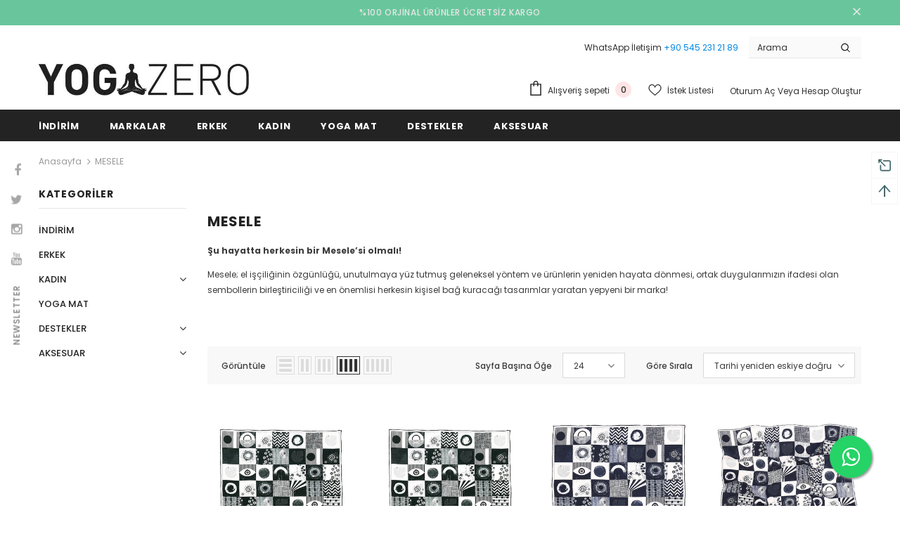

--- FILE ---
content_type: text/html; charset=utf-8
request_url: https://www.yogazero.com/collections/meseleler
body_size: 61907
content:
<!doctype html>
<!--[if lt IE 7]><html class="no-js lt-ie9 lt-ie8 lt-ie7" lang="en"> <![endif]-->
<!--[if IE 7]><html class="no-js lt-ie9 lt-ie8" lang="en"> <![endif]-->
<!--[if IE 8]><html class="no-js lt-ie9" lang="en"> <![endif]-->
<!--[if IE 9 ]><html class="ie9 no-js"> <![endif]-->
<!--[if (gt IE 9)|!(IE)]><!--> <html class="no-js"> <!--<![endif]-->
<head>
<meta name="google-site-verification" content="R1hm6dYxg72CKwJVH2WGpymjSCf5unisKlooWagjP_w" />
  <!-- Basic page needs ================================================== -->
  <meta charset="utf-8">
  <meta http-equiv="X-UA-Compatible" content="IE=edge,chrome=1">
	
  <!-- Title and description ================================================== -->
  <title>
  MESELE | YOGAZERO | AYNI GÜN KARGO &ndash; Yogazero
  </title>

  
  <meta name="description" content="Mesele; el işçiliğinin özgünlüğü, unutulmaya yüz tutmuş geleneksel yöntem ve ürünlerin yeniden hayata dönmesi, ortak duygularımızın ifadesi olan sembollerin birleştiriciliği ve en önemlisi herkesin kişisel bağ kuracağı tasarımlar yaratan Yogazero.com&#39;da yepyeni bir marka!">
  

  <!-- Product meta ================================================== -->
  


  <meta property="og:type" content="website">
  <meta property="og:title" content="MESELE | YOGAZERO | AYNI GÜN KARGO">
  
  <meta property="og:image" content="http://www.yogazero.com/cdn/shop/files/acrobuddhas-77_grande.jpg?v=1680697379">
  <meta property="og:image:secure_url" content="https://www.yogazero.com/cdn/shop/files/acrobuddhas-77_grande.jpg?v=1680697379">
  


  <meta property="og:description" content="Mesele; el işçiliğinin özgünlüğü, unutulmaya yüz tutmuş geleneksel yöntem ve ürünlerin yeniden hayata dönmesi, ortak duygularımızın ifadesi olan sembollerin birleştiriciliği ve en önemlisi herkesin kişisel bağ kuracağı tasarımlar yaratan Yogazero.com&#39;da yepyeni bir marka!">


  <meta property="og:url" content="https://www.yogazero.com/collections/meseleler">
  <meta property="og:site_name" content="Yogazero">
  <!-- /snippets/twitter-card.liquid -->






<meta name="twitter:image" content="https://www.yogazero.com/cdn/shop/files/acrobuddhas-77_grande.jpg?v=1680697379">
<meta name="twitter:image:width" content="240">
<meta name="twitter:image:height" content="240">




  <!-- Helpers ================================================== -->
  <link rel="canonical" href="https://www.yogazero.com/collections/meseleler">
  <link canonical-shop-url="https://www.yogazero.com/">
  <meta name="viewport" content="width=device-width, initial-scale=1, maximum-scale=1, user-scalable=0, minimal-ui">
  <link rel="preload" href="//www.yogazero.com/cdn/shop/t/5/assets/vendor.min.css?v=165367215043409683411614164894" as="style">
  <!-- <link rel="preload" href="//www.yogazero.com/cdn/shop/t/5/assets/theme-styles.css?v=126329147672229204721622103025" as="style">
  <link rel="preload" href="//www.yogazero.com/cdn/shop/t/5/assets/theme-styles-responsive.css?v=86110315978132969421614164934" as="style"> -->
  <link rel="preload" href="//www.yogazero.com/cdn/shop/t/5/assets/theme.min.css?v=47250391183669287031622103102" as="style">
  <link rel="preload" href="//www.yogazero.com/cdn/shop/t/5/assets/theme-settings.css?v=73958310749128665001680699345" as="style">
  <link rel="preload" href="//www.yogazero.com/cdn/shop/t/5/assets/header-05.css?v=5999237091016040141614164883" as="style">
  <link rel="preload" href="//www.yogazero.com/cdn/shop/t/5/assets/header-06.css?v=84349567405059168581614164883" as="style">
  <link rel="preload" href="//www.yogazero.com/cdn/shop/t/5/assets/footer-06.css?v=44150507389243462391614164876" as="style">
  <link rel="preload" href="//www.yogazero.com/cdn/shop/t/5/assets/footer-07.css?v=98128527296320222641614164876" as="style">
  <link rel="preload" href="//www.yogazero.com/cdn/shop/t/5/assets/product-skin.css?v=58471908767177355391614164891" as="style">
  <link rel="preload" href="//www.yogazero.com/cdn/shop/t/5/assets/layout_style_1170.css?v=17544384270222676041614164889" as="style">
  <link rel="preload" href="//www.yogazero.com/cdn/shop/t/5/assets/layout_style_fullwidth.css?v=1919010300111100461614164890" as="style">
  <meta name="google-site-verification" content="_o9t88e9wLn35HajSis67vXRzQTo3js6ev5XnEweyXU" />

  <!-- Favicon -->
  
  <link rel="shortcut icon" href="//www.yogazero.com/cdn/shop/files/16x16px_fbedcf94-c93c-4144-9a39-92c20475d7cb_32x32.jpg?v=1618072684" type="image/png">
  
  
  <!-- Styles -->
  <style data-shopify>
    

        
        
        
        

        @font-face { font-display: swap;
  font-family: Poppins;
  font-weight: 400;
  font-style: normal;
  src: url("//www.yogazero.com/cdn/fonts/poppins/poppins_n4.0ba78fa5af9b0e1a374041b3ceaadf0a43b41362.woff2") format("woff2"),
       url("//www.yogazero.com/cdn/fonts/poppins/poppins_n4.214741a72ff2596839fc9760ee7a770386cf16ca.woff") format("woff");
}

        @font-face { font-display: swap;
  font-family: Poppins;
  font-weight: 500;
  font-style: normal;
  src: url("//www.yogazero.com/cdn/fonts/poppins/poppins_n5.ad5b4b72b59a00358afc706450c864c3c8323842.woff2") format("woff2"),
       url("//www.yogazero.com/cdn/fonts/poppins/poppins_n5.33757fdf985af2d24b32fcd84c9a09224d4b2c39.woff") format("woff");
}

        @font-face { font-display: swap;
  font-family: Poppins;
  font-weight: 600;
  font-style: normal;
  src: url("//www.yogazero.com/cdn/fonts/poppins/poppins_n6.aa29d4918bc243723d56b59572e18228ed0786f6.woff2") format("woff2"),
       url("//www.yogazero.com/cdn/fonts/poppins/poppins_n6.5f815d845fe073750885d5b7e619ee00e8111208.woff") format("woff");
}

        @font-face { font-display: swap;
  font-family: Poppins;
  font-weight: 700;
  font-style: normal;
  src: url("//www.yogazero.com/cdn/fonts/poppins/poppins_n7.56758dcf284489feb014a026f3727f2f20a54626.woff2") format("woff2"),
       url("//www.yogazero.com/cdn/fonts/poppins/poppins_n7.f34f55d9b3d3205d2cd6f64955ff4b36f0cfd8da.woff") format("woff");
}


		

        
			
        
      
    :root {
      --font_size: 12px;
      --font_size_minus1: 11px;
      --font_size_minus2: 10px;
      --font_size_minus3: 9px;
      --font_size_minus4: 8px;
      --font_size_plus1: 13px;
      --font_size_plus2: 14px;
      --font_size_plus3: 15px;
      --font_size_plus4: 16px;
      --font_size_plus6: 18px;
      --font_size_plus7: 19px;
      --font_size_plus8: 20px;
      --font_size_plus9: 21px;
      --font_size_plus10: 22px;
      --font_size_plus12: 24px;
      --font_size_plus13: 25px;
      --font_size_plus14: 26px;
      --font_size_plus16: 28px;
      --font_size_plus18: 30px;
      --font_size_plus21: 33px;
      --font_size_plus22: 34px;
      --font_size_plus23: 35px;
      --font_size_plus24: 36px;
      --font_size_plus33: 45px;

	  --fonts_name: Poppins,sans-serif;
	  --fonts_name_2: ;

      /* Color */
      --body_bg: #ffffff;
      --body_color: #3c3c3c;
      --link_color: #0688e2;
      --link_color_hover: #232323;

      /* Breadcrumb */
      --breadcrumb_color : #999999;
      --breadcrumb_text_transform : capitalize;

      /* Header and Title */
      --page_title_font_size: 20px;
      --page_title_font_size_minus4: 16px;
      --page_title_font_size_plus5: 25px;
      --page_title_color: #232323;
      --page_title_text_align : left;

      /* Product  */
      --product_text_transform : none;
      --product_name_text_align : center;
      --color_title_pr: #232323;
      --color_title_pr_hover: #232323;
      --color_vendor : #232323;
      --sale_text : #ffffff;
      --bg_sale : #e95144;
      --custom_label_text : #ffffff;
      --custom_label_bg : #323232;
      --bundle_label_text : #ffffff;
      --bundle_label_bg : #232323;
      --new_label_text : #323232;
      --new_label_bg : #ffffff;
      --new_label_border : #f6f6f6;
      --sold_out_text : #ffffff;
      --bg_sold_out : #c1c1c1;
      --color_price: #232323;
      --color_price_sale: #e95144;
      --color_compare_price: #969696;
      --color_compare_product: #fff;
      
        --color_quick_view: rgba(255, 255, 255, 0.7);
        --bg_quick_view: rgba(0, 0, 0, 0.8);
      
      --color_wishlist: #232323;
      --bg_wishlist: #ffffff;
      --bg_wishlist_active: #ffe5e5;


      /* Button 1 */
      --background_1: #232323;
      --color_1 : #ffffff;
      --border_1 : #232323;

      /* Button 2 */
      --background_2: #ffffff;
      --color_2 : #232323;
      --border_2 : #232323;

      /* Button 3 */
      --background_3: #e95144;
      --color_3 : #ffffff;
      --border_3 : #e95144;


      /* Border Color */
      --border_widget_title : #e0e0e0;
      --border_color_1 : #ebebeb;
      --border_color_2: #e7e7e7;
      --border_page_title: #eaeaea;
      --border_input: #cbcbcb;
      --border_checkbox: #d0d0d0;
      --border_dropdown: #dadada;
      --border_bt_sidebar : #e6e6e6;
      --color_ipt: #3c3c3c;
      --color_icon_drop: #6b6b6b;

      
      --color_slick_arrow: #323232;
      --color_border_slick_arrow: #323232;
      --color_bg_slick_arrow: #ffffff;
      

      /*color Mobile*/

      --color_menu_mb: #232323;
      --color_menu_level3: #3c3c3c;

      /* Mixin ================= */
      
          --padding_btn: 8px 15px 6px;
          --padding_btn_bundle: 10px 15px 8px 15px;
          --padding_btn_qv_add_to_cart: 12px 15px 10px;
          --font_size_btn: 13px;
          --letter_spacing_btn: .05em;
      

      
      
          --color-price-box: var(--color_compare_price);
      

      --color_review: #232323;
      --color_review_empty: #232323;

      --border-product-image: #e6e6e6;

      
      --border-radius-17: 17px;
      --border-radius-50: 50%;
      
    }
</style>
  <link href="//www.yogazero.com/cdn/shop/t/5/assets/vendor.min.css?v=165367215043409683411614164894" rel="stylesheet" type="text/css" media="all" />
<!-- <link href="//www.yogazero.com/cdn/shop/t/5/assets/theme-styles.css?v=126329147672229204721622103025" rel="stylesheet" type="text/css" media="all" />
<link href="//www.yogazero.com/cdn/shop/t/5/assets/theme-styles-responsive.css?v=86110315978132969421614164934" rel="stylesheet" type="text/css" media="all" /> -->
<link href="//www.yogazero.com/cdn/shop/t/5/assets/theme.min.css?v=47250391183669287031622103102" rel="stylesheet" type="text/css" media="all" />
<link href="//www.yogazero.com/cdn/shop/t/5/assets/theme-settings.css?v=73958310749128665001680699345" rel="stylesheet" type="text/css" media="all" />
<link href="//www.yogazero.com/cdn/shop/t/5/assets/custom.css?v=81487340015220352321659607690" rel="stylesheet" type="text/css" media="all" />















  
   <!-- Scripts -->
  <script src="//www.yogazero.com/cdn/shop/t/5/assets/jquery.min.js?v=56888366816115934351614164888" type="text/javascript"></script>
<script src="//www.yogazero.com/cdn/shop/t/5/assets/jquery-cookie.min.js?v=72365755745404048181614164887" type="text/javascript"></script>
<script src="//www.yogazero.com/cdn/shop/t/5/assets/lazysizes.min.js?v=84414966064882348651614164890" type="text/javascript"></script>

<script>
  	window.lazySizesConfig = window.lazySizesConfig || {};
    lazySizesConfig.loadMode = 1;
    window.lazySizesConfig.init = false;
    lazySizes.init();
  
    window.ajax_cart = "normal";
    window.money_format = "<span class=money> {{amount}} TL </span>";//"<span class=money> {{amount}} TL </span>";
    window.shop_currency = "TRY";
    window.show_multiple_currencies = false;
    window.use_color_swatch = true;
    window.color_swatch_style = "variant";
    window.enable_sidebar_multiple_choice = true;
    window.file_url = "//www.yogazero.com/cdn/shop/files/?v=5888";
    window.asset_url = "";
    window.router = "";
    window.swatch_recently = "renk";
    window.layout_style = "layout_style_1";
    window.product_style = "default";
    
    window.inventory_text = {
        in_stock: "Stokta Var",
        many_in_stock: "Stokta Olabilir",
        out_of_stock: "Stokta Yok",
        add_to_cart: "Sepete Ekle",
        add_all_to_cart: "Tamamını Sepete Ekle",
        sold_out: "Tükendi",
        select_options : "Seçenekleri İncele",
        unavailable: "Tükendi",
        view_all_collection: "Hepsini Gör",
        no_more_product: "Daha Fazla Ürün Yok",
        show_options: "Varyant Göster",
        hide_options: "Varyantları Gizle",
        adding : "Ekleme",
        thank_you : "Teşekkürler",
        add_more : "Daha Fazla Ekle",
        cart_feedback : "Ekleme",
        add_wishlist : "İstek listene ekle",
        remove_wishlist : "İstek listesinden kaldır",
        add_wishlist_1 : "İstek listesine ekle",
        remove_wishlist_1 : "İstek listesinden kaldır",
        previous: "Önceki",
        next: "Sonraki",
      	pre_order : "Ön Sipariş",
        hotStock: "Hurry up! only [inventory] left",
        view_more: "Hepsini Gör",
        view_less : "Daha Az Görüntüle",
        days : "Gün",
        hours : "Saat",
        mins : "Dakika",
        secs : "Saniye",

        customlabel: "Özel Etiket",
        newlabel: "Yeni",
        salelabel: "İndirim",
        soldoutlabel: "Tükendi",
        bundlelabel: "Paket",

        message_compare : "Karşılaştırmak için en az iki ürün eklemelisiniz.",
        message_iscart : "Alışveriş sepetinize eklendi.",

        add_compare : "Karşılaştırmak için ekle",
        remove_compare : "Karşılaştırmayı kaldır",
        remove: "Kaldır",
        warning_quantity: "Maksimum Miktar",
    };
    window.multi_lang = false;
    window.infinity_scroll_feature = true;
    window.newsletter_popup = true;
    window.hidden_newsletter = false;
    window.option_ptoduct1 = "size";
    window.option_ptoduct2 = "color";
    window.option_ptoduct3 = "option 3"

    /* Free Shipping Message */
    window.free_shipping_color1 = "#F44336";  
    window.free_shipping_color2 = "#FF9800";
    window.free_shipping_color3 = "#69c69c";
    window.free_shipping_price = 800;
    window.free_shipping_text = {
        free_shipping_message_1: "Ücretsiz Gönderim!",
        free_shipping_message_2:"Sadece",
        free_shipping_message_3: "Uzakta",
        free_shipping_message_4: "Ücretsiz Kargo",
        free_shipping_1: "Ücretsiz",
        free_shipping_2: "TBD",
    }

</script>

  <!-- Header hook for plugins ================================ -->
  <script>window.performance && window.performance.mark && window.performance.mark('shopify.content_for_header.start');</script><meta name="google-site-verification" content="bG5MQDzjIXMki0ZKNYnmv8xwIJ0QkKTBm-z47G4FT4M">
<meta name="facebook-domain-verification" content="hpx1es7o2nri5g6icoelehqfqgqhjs">
<meta id="shopify-digital-wallet" name="shopify-digital-wallet" content="/1290305571/digital_wallets/dialog">
<link rel="alternate" type="application/atom+xml" title="Feed" href="/collections/meseleler.atom" />
<link rel="next" href="/collections/meseleler?page=2">
<link rel="alternate" hreflang="x-default" href="https://www.yogazero.com/collections/meseleler">
<link rel="alternate" hreflang="tr" href="https://www.yogazero.com/collections/meseleler">
<link rel="alternate" hreflang="en" href="https://www.yogazero.com/en/collections/meseleler">
<link rel="alternate" type="application/json+oembed" href="https://www.yogazero.com/collections/meseleler.oembed">
<script async="async" src="/checkouts/internal/preloads.js?locale=tr-TR"></script>
<script id="shopify-features" type="application/json">{"accessToken":"d20a09abb1b8b39e11192ee681da59e2","betas":["rich-media-storefront-analytics"],"domain":"www.yogazero.com","predictiveSearch":true,"shopId":1290305571,"locale":"tr"}</script>
<script>var Shopify = Shopify || {};
Shopify.shop = "yogazero.myshopify.com";
Shopify.locale = "tr";
Shopify.currency = {"active":"TRY","rate":"1.0"};
Shopify.country = "TR";
Shopify.theme = {"name":"Ella-4.1.0-sections-ready","id":120122343459,"schema_name":"Ella","schema_version":"4.0.0","theme_store_id":null,"role":"main"};
Shopify.theme.handle = "null";
Shopify.theme.style = {"id":null,"handle":null};
Shopify.cdnHost = "www.yogazero.com/cdn";
Shopify.routes = Shopify.routes || {};
Shopify.routes.root = "/";</script>
<script type="module">!function(o){(o.Shopify=o.Shopify||{}).modules=!0}(window);</script>
<script>!function(o){function n(){var o=[];function n(){o.push(Array.prototype.slice.apply(arguments))}return n.q=o,n}var t=o.Shopify=o.Shopify||{};t.loadFeatures=n(),t.autoloadFeatures=n()}(window);</script>
<script id="shop-js-analytics" type="application/json">{"pageType":"collection"}</script>
<script defer="defer" async type="module" src="//www.yogazero.com/cdn/shopifycloud/shop-js/modules/v2/client.init-shop-cart-sync_BC8vnVON.tr.esm.js"></script>
<script defer="defer" async type="module" src="//www.yogazero.com/cdn/shopifycloud/shop-js/modules/v2/chunk.common_D0BZeXbN.esm.js"></script>
<script defer="defer" async type="module" src="//www.yogazero.com/cdn/shopifycloud/shop-js/modules/v2/chunk.modal_DrtnNCDF.esm.js"></script>
<script type="module">
  await import("//www.yogazero.com/cdn/shopifycloud/shop-js/modules/v2/client.init-shop-cart-sync_BC8vnVON.tr.esm.js");
await import("//www.yogazero.com/cdn/shopifycloud/shop-js/modules/v2/chunk.common_D0BZeXbN.esm.js");
await import("//www.yogazero.com/cdn/shopifycloud/shop-js/modules/v2/chunk.modal_DrtnNCDF.esm.js");

  window.Shopify.SignInWithShop?.initShopCartSync?.({"fedCMEnabled":true,"windoidEnabled":true});

</script>
<script id="__st">var __st={"a":1290305571,"offset":10800,"reqid":"3ac2b790-c3a4-4328-868a-8daa7517f40d-1769329648","pageurl":"www.yogazero.com\/collections\/meseleler","u":"c1d664f33fae","p":"collection","rtyp":"collection","rid":154874347555};</script>
<script>window.ShopifyPaypalV4VisibilityTracking = true;</script>
<script id="captcha-bootstrap">!function(){'use strict';const t='contact',e='account',n='new_comment',o=[[t,t],['blogs',n],['comments',n],[t,'customer']],c=[[e,'customer_login'],[e,'guest_login'],[e,'recover_customer_password'],[e,'create_customer']],r=t=>t.map((([t,e])=>`form[action*='/${t}']:not([data-nocaptcha='true']) input[name='form_type'][value='${e}']`)).join(','),a=t=>()=>t?[...document.querySelectorAll(t)].map((t=>t.form)):[];function s(){const t=[...o],e=r(t);return a(e)}const i='password',u='form_key',d=['recaptcha-v3-token','g-recaptcha-response','h-captcha-response',i],f=()=>{try{return window.sessionStorage}catch{return}},m='__shopify_v',_=t=>t.elements[u];function p(t,e,n=!1){try{const o=window.sessionStorage,c=JSON.parse(o.getItem(e)),{data:r}=function(t){const{data:e,action:n}=t;return t[m]||n?{data:e,action:n}:{data:t,action:n}}(c);for(const[e,n]of Object.entries(r))t.elements[e]&&(t.elements[e].value=n);n&&o.removeItem(e)}catch(o){console.error('form repopulation failed',{error:o})}}const l='form_type',E='cptcha';function T(t){t.dataset[E]=!0}const w=window,h=w.document,L='Shopify',v='ce_forms',y='captcha';let A=!1;((t,e)=>{const n=(g='f06e6c50-85a8-45c8-87d0-21a2b65856fe',I='https://cdn.shopify.com/shopifycloud/storefront-forms-hcaptcha/ce_storefront_forms_captcha_hcaptcha.v1.5.2.iife.js',D={infoText:'hCaptcha ile korunuyor',privacyText:'Gizlilik',termsText:'Koşullar'},(t,e,n)=>{const o=w[L][v],c=o.bindForm;if(c)return c(t,g,e,D).then(n);var r;o.q.push([[t,g,e,D],n]),r=I,A||(h.body.append(Object.assign(h.createElement('script'),{id:'captcha-provider',async:!0,src:r})),A=!0)});var g,I,D;w[L]=w[L]||{},w[L][v]=w[L][v]||{},w[L][v].q=[],w[L][y]=w[L][y]||{},w[L][y].protect=function(t,e){n(t,void 0,e),T(t)},Object.freeze(w[L][y]),function(t,e,n,w,h,L){const[v,y,A,g]=function(t,e,n){const i=e?o:[],u=t?c:[],d=[...i,...u],f=r(d),m=r(i),_=r(d.filter((([t,e])=>n.includes(e))));return[a(f),a(m),a(_),s()]}(w,h,L),I=t=>{const e=t.target;return e instanceof HTMLFormElement?e:e&&e.form},D=t=>v().includes(t);t.addEventListener('submit',(t=>{const e=I(t);if(!e)return;const n=D(e)&&!e.dataset.hcaptchaBound&&!e.dataset.recaptchaBound,o=_(e),c=g().includes(e)&&(!o||!o.value);(n||c)&&t.preventDefault(),c&&!n&&(function(t){try{if(!f())return;!function(t){const e=f();if(!e)return;const n=_(t);if(!n)return;const o=n.value;o&&e.removeItem(o)}(t);const e=Array.from(Array(32),(()=>Math.random().toString(36)[2])).join('');!function(t,e){_(t)||t.append(Object.assign(document.createElement('input'),{type:'hidden',name:u})),t.elements[u].value=e}(t,e),function(t,e){const n=f();if(!n)return;const o=[...t.querySelectorAll(`input[type='${i}']`)].map((({name:t})=>t)),c=[...d,...o],r={};for(const[a,s]of new FormData(t).entries())c.includes(a)||(r[a]=s);n.setItem(e,JSON.stringify({[m]:1,action:t.action,data:r}))}(t,e)}catch(e){console.error('failed to persist form',e)}}(e),e.submit())}));const S=(t,e)=>{t&&!t.dataset[E]&&(n(t,e.some((e=>e===t))),T(t))};for(const o of['focusin','change'])t.addEventListener(o,(t=>{const e=I(t);D(e)&&S(e,y())}));const B=e.get('form_key'),M=e.get(l),P=B&&M;t.addEventListener('DOMContentLoaded',(()=>{const t=y();if(P)for(const e of t)e.elements[l].value===M&&p(e,B);[...new Set([...A(),...v().filter((t=>'true'===t.dataset.shopifyCaptcha))])].forEach((e=>S(e,t)))}))}(h,new URLSearchParams(w.location.search),n,t,e,['guest_login'])})(!0,!0)}();</script>
<script integrity="sha256-4kQ18oKyAcykRKYeNunJcIwy7WH5gtpwJnB7kiuLZ1E=" data-source-attribution="shopify.loadfeatures" defer="defer" src="//www.yogazero.com/cdn/shopifycloud/storefront/assets/storefront/load_feature-a0a9edcb.js" crossorigin="anonymous"></script>
<script data-source-attribution="shopify.dynamic_checkout.dynamic.init">var Shopify=Shopify||{};Shopify.PaymentButton=Shopify.PaymentButton||{isStorefrontPortableWallets:!0,init:function(){window.Shopify.PaymentButton.init=function(){};var t=document.createElement("script");t.src="https://www.yogazero.com/cdn/shopifycloud/portable-wallets/latest/portable-wallets.tr.js",t.type="module",document.head.appendChild(t)}};
</script>
<script data-source-attribution="shopify.dynamic_checkout.buyer_consent">
  function portableWalletsHideBuyerConsent(e){var t=document.getElementById("shopify-buyer-consent"),n=document.getElementById("shopify-subscription-policy-button");t&&n&&(t.classList.add("hidden"),t.setAttribute("aria-hidden","true"),n.removeEventListener("click",e))}function portableWalletsShowBuyerConsent(e){var t=document.getElementById("shopify-buyer-consent"),n=document.getElementById("shopify-subscription-policy-button");t&&n&&(t.classList.remove("hidden"),t.removeAttribute("aria-hidden"),n.addEventListener("click",e))}window.Shopify?.PaymentButton&&(window.Shopify.PaymentButton.hideBuyerConsent=portableWalletsHideBuyerConsent,window.Shopify.PaymentButton.showBuyerConsent=portableWalletsShowBuyerConsent);
</script>
<script data-source-attribution="shopify.dynamic_checkout.cart.bootstrap">document.addEventListener("DOMContentLoaded",(function(){function t(){return document.querySelector("shopify-accelerated-checkout-cart, shopify-accelerated-checkout")}if(t())Shopify.PaymentButton.init();else{new MutationObserver((function(e,n){t()&&(Shopify.PaymentButton.init(),n.disconnect())})).observe(document.body,{childList:!0,subtree:!0})}}));
</script>
<script id='scb4127' type='text/javascript' async='' src='https://www.yogazero.com/cdn/shopifycloud/privacy-banner/storefront-banner.js'></script>
<script>window.performance && window.performance.mark && window.performance.mark('shopify.content_for_header.end');</script>

  <!--[if lt IE 9]>
  <script src="//html5shiv.googlecode.com/svn/trunk/html5.js" type="text/javascript"></script>
  <![endif]-->

  
  
  

  <script>

    Shopify.productOptionsMap = {};
    Shopify.quickViewOptionsMap = {};

    Shopify.updateOptionsInSelector = function(selectorIndex, wrapperSlt) {
        Shopify.optionsMap = wrapperSlt === '.product' ? Shopify.productOptionsMap : Shopify.quickViewOptionsMap;

        switch (selectorIndex) {
            case 0:
                var key = 'root';
                var selector = $(wrapperSlt + ' .single-option-selector:eq(0)');
                break;
            case 1:
                var key = $(wrapperSlt + ' .single-option-selector:eq(0)').val();
                var selector = $(wrapperSlt + ' .single-option-selector:eq(1)');
                break;
            case 2:
                var key = $(wrapperSlt + ' .single-option-selector:eq(0)').val();
                key += ' / ' + $(wrapperSlt + ' .single-option-selector:eq(1)').val();
                var selector = $(wrapperSlt + ' .single-option-selector:eq(2)');
        }

        var initialValue = selector.val();
        selector.empty();

        var availableOptions = Shopify.optionsMap[key];

        if (availableOptions && availableOptions.length) {
            for (var i = 0; i < availableOptions.length; i++) {
                var option = availableOptions[i].replace('-sold-out','');
                var newOption = $('<option></option>').val(option).html(option);

                selector.append(newOption);
            }

            $(wrapperSlt + ' .swatch[data-option-index="' + selectorIndex + '"] .swatch-element').each(function() {
                // debugger;
                if ($.inArray($(this).attr('data-value'), availableOptions) !== -1) {
                    $(this).addClass('available').removeClass('soldout').find(':radio').prop('disabled',false).prop('checked',true);
                }
                else {
                    if ($.inArray($(this).attr('data-value') + '-sold-out', availableOptions) !== -1) {
                        $(this).addClass('available').addClass('soldout').find(':radio').prop('disabled',false).prop('checked',true);
                    } else {
                        $(this).removeClass('available').addClass('soldout').find(':radio').prop('disabled',true).prop('checked',false);
                    }
                    
                }
            });

            if ($.inArray(initialValue, availableOptions) !== -1) {
                selector.val(initialValue);
            }

            selector.trigger('change');
        };
    };

    Shopify.linkOptionSelectors = function(product, wrapperSlt, check) {
        // Building our mapping object.
        Shopify.optionsMap = wrapperSlt === '.product' ? Shopify.productOptionsMap : Shopify.quickViewOptionsMap;
        var arr_1= [],
            arr_2= [],
            arr_3= [];
        for (var i = 0; i < product.variants.length; i++) {
            var variant = product.variants[i];

            if (variant) {
                if (window.use_color_swatch) {
                    if (variant.available) {
                        // Gathering values for the 1st drop-down.
                        Shopify.optionsMap['root'] = Shopify.optionsMap['root'] || [];

                        if ($.inArray(variant.option1 + '-sold-out', Shopify.optionsMap['root']) !== -1) {
                            Shopify.optionsMap['root'].pop();
                        } 

                        arr_1.push(variant.option1);
                        arr_1 = $.unique(arr_1);

                        Shopify.optionsMap['root'].push(variant.option1);

                        Shopify.optionsMap['root'] = Shopify.uniq(Shopify.optionsMap['root']);

                        // Gathering values for the 2nd drop-down.
                        if (product.options.length > 1) {
                        var key = variant.option1;
                            Shopify.optionsMap[key] = Shopify.optionsMap[key] || [];
                            // if ($.inArray(variant.option2 + '-sold-out', Shopify.optionsMap[key]) !== -1) {
                            //     Shopify.optionsMap[key].pop();
                            // } 
                            Shopify.optionsMap[key].push(variant.option2);
                            if ($.inArray(variant.option2, arr_2) === -1) {
                                arr_2.push(variant.option2);
                                arr_2 = $.unique(arr_2);
                            }
                            Shopify.optionsMap[key] = Shopify.uniq(Shopify.optionsMap[key]);
                        }

                        // Gathering values for the 3rd drop-down.
                        if (product.options.length === 3) {
                            var key = variant.option1 + ' / ' + variant.option2;
                            Shopify.optionsMap[key] = Shopify.optionsMap[key] || [];
                            Shopify.optionsMap[key].push(variant.option3);

                            if ($.inArray(variant.option3, arr_3) === -1) {
                                arr_3.push(variant.option3);
                                arr_3 = $.unique(arr_3);
                            }
                            
                            Shopify.optionsMap[key] = Shopify.uniq(Shopify.optionsMap[key]);
                        }
                    } else {
                        // Gathering values for the 1st drop-down.
                        Shopify.optionsMap['root'] = Shopify.optionsMap['root'] || [];
                        if ($.inArray(variant.option1, arr_1) === -1) {
                            Shopify.optionsMap['root'].push(variant.option1 + '-sold-out');
                        }
                        
                        Shopify.optionsMap['root'] = Shopify.uniq(Shopify.optionsMap['root']);

                        // Gathering values for the 2nd drop-down.
                        if (product.options.length > 1) {
                            var key = variant.option1;
                            Shopify.optionsMap[key] = Shopify.optionsMap[key] || [];
                            // Shopify.optionsMap[key].push(variant.option2);

                            // if ($.inArray(variant.option2, arr_2) === -1) {
                                Shopify.optionsMap[key].push(variant.option2 + '-sold-out');
                            // }
                            
                            Shopify.optionsMap[key] = Shopify.uniq(Shopify.optionsMap[key]);
                        }

                        // Gathering values for the 3rd drop-down.
                        if (product.options.length === 3) {
                            var key = variant.option1 + ' / ' + variant.option2;
                            Shopify.optionsMap[key] = Shopify.optionsMap[key] || [];
//                             if ($.inArray(variant.option3, arr_3) === -1) {
                                Shopify.optionsMap[key].push(variant.option3 + '-sold-out');
//                             }
                            Shopify.optionsMap[key] = Shopify.uniq(Shopify.optionsMap[key]);
                        }

                    }
                } else {
                    // Gathering values for the 1st drop-down.
                    if (check) {
                        if (variant.available) {
                            Shopify.optionsMap['root'] = Shopify.optionsMap['root'] || [];
                            Shopify.optionsMap['root'].push(variant.option1);
                            Shopify.optionsMap['root'] = Shopify.uniq(Shopify.optionsMap['root']);

                            // Gathering values for the 2nd drop-down.
                            if (product.options.length > 1) {
                            var key = variant.option1;
                                Shopify.optionsMap[key] = Shopify.optionsMap[key] || [];
                                Shopify.optionsMap[key].push(variant.option2);
                                Shopify.optionsMap[key] = Shopify.uniq(Shopify.optionsMap[key]);
                            }

                            // Gathering values for the 3rd drop-down.
                            if (product.options.length === 3) {
                                var key = variant.option1 + ' / ' + variant.option2;
                                Shopify.optionsMap[key] = Shopify.optionsMap[key] || [];
                                Shopify.optionsMap[key].push(variant.option3);
                                Shopify.optionsMap[key] = Shopify.uniq(Shopify.optionsMap[key]);
                            }
                        }
                    } else {
                        Shopify.optionsMap['root'] = Shopify.optionsMap['root'] || [];

                        Shopify.optionsMap['root'].push(variant.option1);
                        Shopify.optionsMap['root'] = Shopify.uniq(Shopify.optionsMap['root']);

                        // Gathering values for the 2nd drop-down.
                        if (product.options.length > 1) {
                        var key = variant.option1;
                            Shopify.optionsMap[key] = Shopify.optionsMap[key] || [];
                            Shopify.optionsMap[key].push(variant.option2);
                            Shopify.optionsMap[key] = Shopify.uniq(Shopify.optionsMap[key]);
                        }

                        // Gathering values for the 3rd drop-down.
                        if (product.options.length === 3) {
                            var key = variant.option1 + ' / ' + variant.option2;
                            Shopify.optionsMap[key] = Shopify.optionsMap[key] || [];
                            Shopify.optionsMap[key].push(variant.option3);
                            Shopify.optionsMap[key] = Shopify.uniq(Shopify.optionsMap[key]);
                        }
                    }
                    
                }
            }
        };

        // Update options right away.
        Shopify.updateOptionsInSelector(0, wrapperSlt);

        if (product.options.length > 1) Shopify.updateOptionsInSelector(1, wrapperSlt);
        if (product.options.length === 3) Shopify.updateOptionsInSelector(2, wrapperSlt);

        // When there is an update in the first dropdown.
        $(wrapperSlt + " .single-option-selector:eq(0)").change(function() {
            Shopify.updateOptionsInSelector(1, wrapperSlt);
            if (product.options.length === 3) Shopify.updateOptionsInSelector(2, wrapperSlt);
            return true;
        });

        // When there is an update in the second dropdown.
        $(wrapperSlt + " .single-option-selector:eq(1)").change(function() {
            if (product.options.length === 3) Shopify.updateOptionsInSelector(2, wrapperSlt);
            return true;
        });
    };
</script>
  


<script>
window.mlvedaShopCurrency = "TRY";
window.shopCurrency = "TRY";
window.supported_currencies = "USD EUR TRY";
</script>  

<script>

  if (!Array.prototype.find) {
    Object.defineProperty(Array.prototype, 'find', {
      value: function(predicate) {
        if (this == null) {
          throw TypeError('"this" is null or not defined');
        }

        var o = Object(this);

        var len = o.length >>> 0;

        if (typeof predicate !== 'function') {
          throw TypeError('predicate must be a function');
        }

        var thisArg = arguments[1];

        var k = 0;

        while (k < len) {
          var kValue = o[k];
          if (predicate.call(thisArg, kValue, k, o)) {
            return kValue;
          }
          k++;
        }

        return undefined;
      },
      configurable: true,
      writable: true
    });
  }

  (function () {

    var useInternationalDomains = false;

    function buildLanguageList() {
      var languageListJson = '[{\
"name": "Türkçe",\
"endonym_name": "Türkçe",\
"iso_code": "tr",\
"primary": true,\
"flag": "//www.yogazero.com/cdn/shop/t/5/assets/tr.png?v=5888",\
"domain": null\
},{\
"name": "İngilizce",\
"endonym_name": "English",\
"iso_code": "en",\
"primary": false,\
"flag": "//www.yogazero.com/cdn/shop/t/5/assets/en.png?v=5888",\
"domain": null\
}]';
      return JSON.parse(languageListJson);
    }

    function getSavedLocale(langList) {
      var savedLocale = localStorage.getItem('translation-lab-lang');
      var sl = savedLocale ? langList.find(x => x.iso_code.toLowerCase() === savedLocale.toLowerCase()) : null;
      return sl ? sl.iso_code : null;
    }

    function getBrowserLocale(langList) {
      var browserLocale = navigator.language;
      if (browserLocale) {
        var localeParts = browserLocale.split('-');
        var bl = localeParts[0] ? langList.find(x => x.iso_code.toLowerCase().startsWith(localeParts[0])) : null;
        return bl ? bl.iso_code : null;
      } else {
        return null;
      }
    }

    function redirectUrlBuilderFunction(primaryLocale) {
      var shopDomain = 'https://www.yogazero.com';
      if (window.Shopify && window.Shopify.designMode) {
        shopDomain = 'https://yogazero.myshopify.com';
      }
      var currentLocale = 'tr'.toLowerCase();
      var currentLocaleRegEx = new RegExp('^\/' + currentLocale, "ig");
      var primaryLocaleLower = primaryLocale.toLowerCase();
      var pathname = window.location.pathname;
      var queryString = window.location.search || '';
      return function build(redirectLocale) {
        if (!redirectLocale) {
          return null;
        }
        var redirectLocaleLower = redirectLocale.toLowerCase();
        if (currentLocale !== redirectLocaleLower) {
            if (useInternationalDomains) {

          }
          else {
            if (redirectLocaleLower === primaryLocaleLower) {
              return shopDomain + pathname.replace(currentLocaleRegEx, '') + queryString;
            } else if (primaryLocaleLower === currentLocale) {
              return shopDomain + '/' + redirectLocaleLower + pathname + queryString;
            } else {
              return shopDomain + '/' + pathname.replace(currentLocaleRegEx, redirectLocaleLower) + queryString;
            }
          }
        }
        return null;
      }
    }

    function getRedirectLocale(languageList) {
      var savedLocale = getSavedLocale(languageList);
      var browserLocale = getBrowserLocale(languageList);
      var preferredLocale = null;

      var redirectLocale = null;

      if (savedLocale) {
        redirectLocale = savedLocale;
      } else if (preferredLocale) {
        redirectLocale = preferredLocale;
      } else if (browserLocale) {
        redirectLocale = browserLocale;
      }
      return redirectLocale;
    }

    function configure() {
      var languageList = buildLanguageList();
      var primaryLanguage = languageList.find(function (x) { return x.primary; });
      if (!primaryLanguage && !primaryLanguage.iso_code) {
        return;
      }

      var redirectUrlBuilder = redirectUrlBuilderFunction(primaryLanguage.iso_code);

      var redirectLocale = getRedirectLocale(languageList);

      var redirectUrl = redirectUrlBuilder(redirectLocale);
      redirectUrl && window.location.assign(redirectUrl);
    }

    if (window.Shopify && window.Shopify.designMode) {
      return;
    }

    var botPatterns = "(bot|Googlebot\/|Googlebot-Mobile|Googlebot-Image|Googlebot-News|Googlebot-Video|AdsBot-Google([^-]|$)|AdsBot-Google-Mobile|Feedfetcher-Google|Mediapartners-Google|APIs-Google|Page|Speed|Insights|Lighthouse|bingbot|Slurp|exabot|ia_archiver|YandexBot|YandexImages|YandexAccessibilityBot|YandexMobileBot|YandexMetrika|YandexTurbo|YandexImageResizer|YandexVideo|YandexAdNet|YandexBlogs|YandexCalendar|YandexDirect|YandexFavicons|YaDirectFetcher|YandexForDomain|YandexMarket|YandexMedia|YandexMobileScreenShotBot|YandexNews|YandexOntoDB|YandexPagechecker|YandexPartner|YandexRCA|YandexSearchShop|YandexSitelinks|YandexSpravBot|YandexTracker|YandexVertis|YandexVerticals|YandexWebmaster|YandexScreenshotBot|Baiduspider|facebookexternalhit|Sogou|DuckDuckBot|BUbiNG|crawler4j|S[eE][mM]rushBot|Google-Adwords-Instant|BingPreview\/|Bark[rR]owler|DuckDuckGo-Favicons-Bot|AppEngine-Google|Google Web Preview|acapbot|Baidu-YunGuanCe|Feedly|Feedspot|google-xrawler|Google-Structured-Data-Testing-Tool|Google-PhysicalWeb|Google Favicon|Google-Site-Verification|Gwene|SentiBot|FreshRSS)";
    var re = new RegExp(botPatterns, 'i');
    if (!re.test(navigator.userAgent)) {
      configure();
    }

  })();
</script>
<link href="https://monorail-edge.shopifysvc.com" rel="dns-prefetch">
<script>(function(){if ("sendBeacon" in navigator && "performance" in window) {try {var session_token_from_headers = performance.getEntriesByType('navigation')[0].serverTiming.find(x => x.name == '_s').description;} catch {var session_token_from_headers = undefined;}var session_cookie_matches = document.cookie.match(/_shopify_s=([^;]*)/);var session_token_from_cookie = session_cookie_matches && session_cookie_matches.length === 2 ? session_cookie_matches[1] : "";var session_token = session_token_from_headers || session_token_from_cookie || "";function handle_abandonment_event(e) {var entries = performance.getEntries().filter(function(entry) {return /monorail-edge.shopifysvc.com/.test(entry.name);});if (!window.abandonment_tracked && entries.length === 0) {window.abandonment_tracked = true;var currentMs = Date.now();var navigation_start = performance.timing.navigationStart;var payload = {shop_id: 1290305571,url: window.location.href,navigation_start,duration: currentMs - navigation_start,session_token,page_type: "collection"};window.navigator.sendBeacon("https://monorail-edge.shopifysvc.com/v1/produce", JSON.stringify({schema_id: "online_store_buyer_site_abandonment/1.1",payload: payload,metadata: {event_created_at_ms: currentMs,event_sent_at_ms: currentMs}}));}}window.addEventListener('pagehide', handle_abandonment_event);}}());</script>
<script id="web-pixels-manager-setup">(function e(e,d,r,n,o){if(void 0===o&&(o={}),!Boolean(null===(a=null===(i=window.Shopify)||void 0===i?void 0:i.analytics)||void 0===a?void 0:a.replayQueue)){var i,a;window.Shopify=window.Shopify||{};var t=window.Shopify;t.analytics=t.analytics||{};var s=t.analytics;s.replayQueue=[],s.publish=function(e,d,r){return s.replayQueue.push([e,d,r]),!0};try{self.performance.mark("wpm:start")}catch(e){}var l=function(){var e={modern:/Edge?\/(1{2}[4-9]|1[2-9]\d|[2-9]\d{2}|\d{4,})\.\d+(\.\d+|)|Firefox\/(1{2}[4-9]|1[2-9]\d|[2-9]\d{2}|\d{4,})\.\d+(\.\d+|)|Chrom(ium|e)\/(9{2}|\d{3,})\.\d+(\.\d+|)|(Maci|X1{2}).+ Version\/(15\.\d+|(1[6-9]|[2-9]\d|\d{3,})\.\d+)([,.]\d+|)( \(\w+\)|)( Mobile\/\w+|) Safari\/|Chrome.+OPR\/(9{2}|\d{3,})\.\d+\.\d+|(CPU[ +]OS|iPhone[ +]OS|CPU[ +]iPhone|CPU IPhone OS|CPU iPad OS)[ +]+(15[._]\d+|(1[6-9]|[2-9]\d|\d{3,})[._]\d+)([._]\d+|)|Android:?[ /-](13[3-9]|1[4-9]\d|[2-9]\d{2}|\d{4,})(\.\d+|)(\.\d+|)|Android.+Firefox\/(13[5-9]|1[4-9]\d|[2-9]\d{2}|\d{4,})\.\d+(\.\d+|)|Android.+Chrom(ium|e)\/(13[3-9]|1[4-9]\d|[2-9]\d{2}|\d{4,})\.\d+(\.\d+|)|SamsungBrowser\/([2-9]\d|\d{3,})\.\d+/,legacy:/Edge?\/(1[6-9]|[2-9]\d|\d{3,})\.\d+(\.\d+|)|Firefox\/(5[4-9]|[6-9]\d|\d{3,})\.\d+(\.\d+|)|Chrom(ium|e)\/(5[1-9]|[6-9]\d|\d{3,})\.\d+(\.\d+|)([\d.]+$|.*Safari\/(?![\d.]+ Edge\/[\d.]+$))|(Maci|X1{2}).+ Version\/(10\.\d+|(1[1-9]|[2-9]\d|\d{3,})\.\d+)([,.]\d+|)( \(\w+\)|)( Mobile\/\w+|) Safari\/|Chrome.+OPR\/(3[89]|[4-9]\d|\d{3,})\.\d+\.\d+|(CPU[ +]OS|iPhone[ +]OS|CPU[ +]iPhone|CPU IPhone OS|CPU iPad OS)[ +]+(10[._]\d+|(1[1-9]|[2-9]\d|\d{3,})[._]\d+)([._]\d+|)|Android:?[ /-](13[3-9]|1[4-9]\d|[2-9]\d{2}|\d{4,})(\.\d+|)(\.\d+|)|Mobile Safari.+OPR\/([89]\d|\d{3,})\.\d+\.\d+|Android.+Firefox\/(13[5-9]|1[4-9]\d|[2-9]\d{2}|\d{4,})\.\d+(\.\d+|)|Android.+Chrom(ium|e)\/(13[3-9]|1[4-9]\d|[2-9]\d{2}|\d{4,})\.\d+(\.\d+|)|Android.+(UC? ?Browser|UCWEB|U3)[ /]?(15\.([5-9]|\d{2,})|(1[6-9]|[2-9]\d|\d{3,})\.\d+)\.\d+|SamsungBrowser\/(5\.\d+|([6-9]|\d{2,})\.\d+)|Android.+MQ{2}Browser\/(14(\.(9|\d{2,})|)|(1[5-9]|[2-9]\d|\d{3,})(\.\d+|))(\.\d+|)|K[Aa][Ii]OS\/(3\.\d+|([4-9]|\d{2,})\.\d+)(\.\d+|)/},d=e.modern,r=e.legacy,n=navigator.userAgent;return n.match(d)?"modern":n.match(r)?"legacy":"unknown"}(),u="modern"===l?"modern":"legacy",c=(null!=n?n:{modern:"",legacy:""})[u],f=function(e){return[e.baseUrl,"/wpm","/b",e.hashVersion,"modern"===e.buildTarget?"m":"l",".js"].join("")}({baseUrl:d,hashVersion:r,buildTarget:u}),m=function(e){var d=e.version,r=e.bundleTarget,n=e.surface,o=e.pageUrl,i=e.monorailEndpoint;return{emit:function(e){var a=e.status,t=e.errorMsg,s=(new Date).getTime(),l=JSON.stringify({metadata:{event_sent_at_ms:s},events:[{schema_id:"web_pixels_manager_load/3.1",payload:{version:d,bundle_target:r,page_url:o,status:a,surface:n,error_msg:t},metadata:{event_created_at_ms:s}}]});if(!i)return console&&console.warn&&console.warn("[Web Pixels Manager] No Monorail endpoint provided, skipping logging."),!1;try{return self.navigator.sendBeacon.bind(self.navigator)(i,l)}catch(e){}var u=new XMLHttpRequest;try{return u.open("POST",i,!0),u.setRequestHeader("Content-Type","text/plain"),u.send(l),!0}catch(e){return console&&console.warn&&console.warn("[Web Pixels Manager] Got an unhandled error while logging to Monorail."),!1}}}}({version:r,bundleTarget:l,surface:e.surface,pageUrl:self.location.href,monorailEndpoint:e.monorailEndpoint});try{o.browserTarget=l,function(e){var d=e.src,r=e.async,n=void 0===r||r,o=e.onload,i=e.onerror,a=e.sri,t=e.scriptDataAttributes,s=void 0===t?{}:t,l=document.createElement("script"),u=document.querySelector("head"),c=document.querySelector("body");if(l.async=n,l.src=d,a&&(l.integrity=a,l.crossOrigin="anonymous"),s)for(var f in s)if(Object.prototype.hasOwnProperty.call(s,f))try{l.dataset[f]=s[f]}catch(e){}if(o&&l.addEventListener("load",o),i&&l.addEventListener("error",i),u)u.appendChild(l);else{if(!c)throw new Error("Did not find a head or body element to append the script");c.appendChild(l)}}({src:f,async:!0,onload:function(){if(!function(){var e,d;return Boolean(null===(d=null===(e=window.Shopify)||void 0===e?void 0:e.analytics)||void 0===d?void 0:d.initialized)}()){var d=window.webPixelsManager.init(e)||void 0;if(d){var r=window.Shopify.analytics;r.replayQueue.forEach((function(e){var r=e[0],n=e[1],o=e[2];d.publishCustomEvent(r,n,o)})),r.replayQueue=[],r.publish=d.publishCustomEvent,r.visitor=d.visitor,r.initialized=!0}}},onerror:function(){return m.emit({status:"failed",errorMsg:"".concat(f," has failed to load")})},sri:function(e){var d=/^sha384-[A-Za-z0-9+/=]+$/;return"string"==typeof e&&d.test(e)}(c)?c:"",scriptDataAttributes:o}),m.emit({status:"loading"})}catch(e){m.emit({status:"failed",errorMsg:(null==e?void 0:e.message)||"Unknown error"})}}})({shopId: 1290305571,storefrontBaseUrl: "https://www.yogazero.com",extensionsBaseUrl: "https://extensions.shopifycdn.com/cdn/shopifycloud/web-pixels-manager",monorailEndpoint: "https://monorail-edge.shopifysvc.com/unstable/produce_batch",surface: "storefront-renderer",enabledBetaFlags: ["2dca8a86"],webPixelsConfigList: [{"id":"746094627","configuration":"{\"pixelCode\":\"D5JP2QJC77U9NA1J3K70\"}","eventPayloadVersion":"v1","runtimeContext":"STRICT","scriptVersion":"22e92c2ad45662f435e4801458fb78cc","type":"APP","apiClientId":4383523,"privacyPurposes":["ANALYTICS","MARKETING","SALE_OF_DATA"],"dataSharingAdjustments":{"protectedCustomerApprovalScopes":["read_customer_address","read_customer_email","read_customer_name","read_customer_personal_data","read_customer_phone"]}},{"id":"224690211","configuration":"{\"config\":\"{\\\"google_tag_ids\\\":[\\\"G-3V1TWLRPNC\\\",\\\"AW-702452752\\\",\\\"GT-W6XXHFM\\\"],\\\"target_country\\\":\\\"TR\\\",\\\"gtag_events\\\":[{\\\"type\\\":\\\"begin_checkout\\\",\\\"action_label\\\":[\\\"G-3V1TWLRPNC\\\",\\\"AW-702452752\\\/LdqUCLH5v68BEJCo-s4C\\\"]},{\\\"type\\\":\\\"search\\\",\\\"action_label\\\":[\\\"G-3V1TWLRPNC\\\",\\\"AW-702452752\\\/ILwyCOj6v68BEJCo-s4C\\\"]},{\\\"type\\\":\\\"view_item\\\",\\\"action_label\\\":[\\\"G-3V1TWLRPNC\\\",\\\"AW-702452752\\\/-uPaCKv5v68BEJCo-s4C\\\",\\\"MC-4HE34435LP\\\"]},{\\\"type\\\":\\\"purchase\\\",\\\"action_label\\\":[\\\"G-3V1TWLRPNC\\\",\\\"AW-702452752\\\/OZK6CKj5v68BEJCo-s4C\\\",\\\"MC-4HE34435LP\\\"]},{\\\"type\\\":\\\"page_view\\\",\\\"action_label\\\":[\\\"G-3V1TWLRPNC\\\",\\\"AW-702452752\\\/-0JkCKX5v68BEJCo-s4C\\\",\\\"MC-4HE34435LP\\\"]},{\\\"type\\\":\\\"add_payment_info\\\",\\\"action_label\\\":[\\\"G-3V1TWLRPNC\\\",\\\"AW-702452752\\\/N1t5COv6v68BEJCo-s4C\\\"]},{\\\"type\\\":\\\"add_to_cart\\\",\\\"action_label\\\":[\\\"G-3V1TWLRPNC\\\",\\\"AW-702452752\\\/aagOCK75v68BEJCo-s4C\\\"]}],\\\"enable_monitoring_mode\\\":false}\"}","eventPayloadVersion":"v1","runtimeContext":"OPEN","scriptVersion":"b2a88bafab3e21179ed38636efcd8a93","type":"APP","apiClientId":1780363,"privacyPurposes":[],"dataSharingAdjustments":{"protectedCustomerApprovalScopes":["read_customer_address","read_customer_email","read_customer_name","read_customer_personal_data","read_customer_phone"]}},{"id":"141688867","configuration":"{\"pixel_id\":\"6627364420648328\",\"pixel_type\":\"facebook_pixel\",\"metaapp_system_user_token\":\"-\"}","eventPayloadVersion":"v1","runtimeContext":"OPEN","scriptVersion":"ca16bc87fe92b6042fbaa3acc2fbdaa6","type":"APP","apiClientId":2329312,"privacyPurposes":["ANALYTICS","MARKETING","SALE_OF_DATA"],"dataSharingAdjustments":{"protectedCustomerApprovalScopes":["read_customer_address","read_customer_email","read_customer_name","read_customer_personal_data","read_customer_phone"]}},{"id":"8290339","configuration":"{\"myshopifyDomain\":\"yogazero.myshopify.com\"}","eventPayloadVersion":"v1","runtimeContext":"STRICT","scriptVersion":"23b97d18e2aa74363140dc29c9284e87","type":"APP","apiClientId":2775569,"privacyPurposes":["ANALYTICS","MARKETING","SALE_OF_DATA"],"dataSharingAdjustments":{"protectedCustomerApprovalScopes":["read_customer_address","read_customer_email","read_customer_name","read_customer_phone","read_customer_personal_data"]}},{"id":"shopify-app-pixel","configuration":"{}","eventPayloadVersion":"v1","runtimeContext":"STRICT","scriptVersion":"0450","apiClientId":"shopify-pixel","type":"APP","privacyPurposes":["ANALYTICS","MARKETING"]},{"id":"shopify-custom-pixel","eventPayloadVersion":"v1","runtimeContext":"LAX","scriptVersion":"0450","apiClientId":"shopify-pixel","type":"CUSTOM","privacyPurposes":["ANALYTICS","MARKETING"]}],isMerchantRequest: false,initData: {"shop":{"name":"Yogazero","paymentSettings":{"currencyCode":"TRY"},"myshopifyDomain":"yogazero.myshopify.com","countryCode":"TR","storefrontUrl":"https:\/\/www.yogazero.com"},"customer":null,"cart":null,"checkout":null,"productVariants":[],"purchasingCompany":null},},"https://www.yogazero.com/cdn","fcfee988w5aeb613cpc8e4bc33m6693e112",{"modern":"","legacy":""},{"shopId":"1290305571","storefrontBaseUrl":"https:\/\/www.yogazero.com","extensionBaseUrl":"https:\/\/extensions.shopifycdn.com\/cdn\/shopifycloud\/web-pixels-manager","surface":"storefront-renderer","enabledBetaFlags":"[\"2dca8a86\"]","isMerchantRequest":"false","hashVersion":"fcfee988w5aeb613cpc8e4bc33m6693e112","publish":"custom","events":"[[\"page_viewed\",{}],[\"collection_viewed\",{\"collection\":{\"id\":\"154874347555\",\"title\":\"MESELE\",\"productVariants\":[{\"price\":{\"amount\":7050.0,\"currencyCode\":\"TRY\"},\"product\":{\"title\":\"Orbis Şal \/ Yeşil \/ %100 İpek \/ Büyük Boy\",\"vendor\":\"MESELE\",\"id\":\"6911149539363\",\"untranslatedTitle\":\"Orbis Şal \/ Yeşil \/ %100 İpek \/ Büyük Boy\",\"url\":\"\/products\/orbis-sal-yesil-100-i%CC%87pek-buyuk-boy\",\"type\":\"Fular\"},\"id\":\"40235329716259\",\"image\":{\"src\":\"\/\/www.yogazero.com\/cdn\/shop\/files\/mesele.com.tr-588-31_fa3ed1e8-5d7d-4a6e-aec9-15b2df879959.jpg?v=1705415474\"},\"sku\":null,\"title\":\"Default Title\",\"untranslatedTitle\":\"Default Title\"},{\"price\":{\"amount\":3900.0,\"currencyCode\":\"TRY\"},\"product\":{\"title\":\"Orbis Şal \/ Yeşil \/ %100 İpek \/ Orta Boy\",\"vendor\":\"MESELE\",\"id\":\"6911149113379\",\"untranslatedTitle\":\"Orbis Şal \/ Yeşil \/ %100 İpek \/ Orta Boy\",\"url\":\"\/products\/orbis-sal-yesil-100-i%CC%87pek-orta-boy\",\"type\":\"Fular\"},\"id\":\"40235323752483\",\"image\":{\"src\":\"\/\/www.yogazero.com\/cdn\/shop\/files\/mesele.com.tr-588-31_2c8cf15b-311c-445e-9342-ea800a81dbc5.jpg?v=1705415411\"},\"sku\":null,\"title\":\"Default Title\",\"untranslatedTitle\":\"Default Title\"},{\"price\":{\"amount\":3900.0,\"currencyCode\":\"TRY\"},\"product\":{\"title\":\"Orbis Şal \/ Lacivert \/ %100 İpek \/ Orta Boy\",\"vendor\":\"MESELE\",\"id\":\"6911137742883\",\"untranslatedTitle\":\"Orbis Şal \/ Lacivert \/ %100 İpek \/ Orta Boy\",\"url\":\"\/products\/orbis-sal-lacivert-100-i%CC%87pek-orta-boy\",\"type\":\"Fular\"},\"id\":\"40235201495075\",\"image\":{\"src\":\"\/\/www.yogazero.com\/cdn\/shop\/files\/mesele.com.tr-584-31.jpg?v=1705413729\"},\"sku\":null,\"title\":\"Default Title\",\"untranslatedTitle\":\"Default Title\"},{\"price\":{\"amount\":7050.0,\"currencyCode\":\"TRY\"},\"product\":{\"title\":\"Orbis Şal \/ Lacivert \/ %100 İpek \/ Büyük Boy\",\"vendor\":\"MESELE\",\"id\":\"6911137316899\",\"untranslatedTitle\":\"Orbis Şal \/ Lacivert \/ %100 İpek \/ Büyük Boy\",\"url\":\"\/products\/orbis-sal-lacivert-100-i%CC%87pek-buyuk-boy\",\"type\":\"Fular\"},\"id\":\"40235197071395\",\"image\":{\"src\":\"\/\/www.yogazero.com\/cdn\/shop\/files\/mesele.com.tr-583-31.jpg?v=1705413287\"},\"sku\":null,\"title\":\"Default Title\",\"untranslatedTitle\":\"Default Title\"},{\"price\":{\"amount\":7050.0,\"currencyCode\":\"TRY\"},\"product\":{\"title\":\"Orbis Şal \/ Mercan \/ %100 İpek \/ Büyük Boy\",\"vendor\":\"MESELE\",\"id\":\"6911136596003\",\"untranslatedTitle\":\"Orbis Şal \/ Mercan \/ %100 İpek \/ Büyük Boy\",\"url\":\"\/products\/orbis-sal-mercan-100-i%CC%87pek-buyuk-boy\",\"type\":\"Fular\"},\"id\":\"40235188584483\",\"image\":{\"src\":\"\/\/www.yogazero.com\/cdn\/shop\/files\/mesele.com.tr-581-31.jpg?v=1705413150\"},\"sku\":null,\"title\":\"Default Title\",\"untranslatedTitle\":\"Default Title\"},{\"price\":{\"amount\":3900.0,\"currencyCode\":\"TRY\"},\"product\":{\"title\":\"Orbis Şal \/ Mercan \/ %100 İpek \/ Orta Boy\",\"vendor\":\"MESELE\",\"id\":\"6911136137251\",\"untranslatedTitle\":\"Orbis Şal \/ Mercan \/ %100 İpek \/ Orta Boy\",\"url\":\"\/products\/orbis-sal-mercan-100-i%CC%87pek-orta-boy\",\"type\":\"Fular\"},\"id\":\"40235181670435\",\"image\":{\"src\":\"\/\/www.yogazero.com\/cdn\/shop\/files\/mesele.com.tr-580-31.jpg?v=1705413016\"},\"sku\":null,\"title\":\"Default Title\",\"untranslatedTitle\":\"Default Title\"},{\"price\":{\"amount\":2550.0,\"currencyCode\":\"TRY\"},\"product\":{\"title\":\"Orbis Yüzük \/ Göldeki Damla\",\"vendor\":\"Mesele\",\"id\":\"6909035872291\",\"untranslatedTitle\":\"Orbis Yüzük \/ Göldeki Damla\",\"url\":\"\/products\/orbis-yuzuk-goldeki-damla\",\"type\":\"Kolye - Mala - Yüzük\"},\"id\":\"40226343026723\",\"image\":{\"src\":\"\/\/www.yogazero.com\/cdn\/shop\/files\/mesele.com.tr-656-32.jpg?v=1704893723\"},\"sku\":null,\"title\":\"Default Title\",\"untranslatedTitle\":\"Default Title\"},{\"price\":{\"amount\":3050.0,\"currencyCode\":\"TRY\"},\"product\":{\"title\":\"Orbis Mineli Yüzük \/ Spiral \/ Mercan\",\"vendor\":\"Mesele\",\"id\":\"6909035642915\",\"untranslatedTitle\":\"Orbis Mineli Yüzük \/ Spiral \/ Mercan\",\"url\":\"\/products\/orbis-mineli-yuzuk-spiral-mercan\",\"type\":\"Kolye - Mala - Yüzük\"},\"id\":\"40226342764579\",\"image\":{\"src\":\"\/\/www.yogazero.com\/cdn\/shop\/files\/mesele.com.tr-657-34.jpg?v=1704893521\"},\"sku\":null,\"title\":\"Default Title\",\"untranslatedTitle\":\"Default Title\"},{\"price\":{\"amount\":3050.0,\"currencyCode\":\"TRY\"},\"product\":{\"title\":\"Orbis Mineli Yüzük \/ Spiral \/ Lacivert\",\"vendor\":\"Mesele\",\"id\":\"6909035544611\",\"untranslatedTitle\":\"Orbis Mineli Yüzük \/ Spiral \/ Lacivert\",\"url\":\"\/products\/orbis-mineli-yuzuk-spiral-lacivert\",\"type\":\"Kolye - Mala - Yüzük\"},\"id\":\"40226342666275\",\"image\":{\"src\":\"\/\/www.yogazero.com\/cdn\/shop\/files\/mesele.com.tr-658-31.jpg?v=1704893409\"},\"sku\":null,\"title\":\"Default Title\",\"untranslatedTitle\":\"Default Title\"},{\"price\":{\"amount\":3050.0,\"currencyCode\":\"TRY\"},\"product\":{\"title\":\"Orbis Mineli Yüzük \/ Spiral \/ Yeşil\",\"vendor\":\"Mesele\",\"id\":\"6909035216931\",\"untranslatedTitle\":\"Orbis Mineli Yüzük \/ Spiral \/ Yeşil\",\"url\":\"\/products\/orbis-mineli-yuzuk-spiral-yesil\",\"type\":\"Kolye - Mala - Yüzük\"},\"id\":\"40226341584931\",\"image\":{\"src\":\"\/\/www.yogazero.com\/cdn\/shop\/files\/mesele.com.tr-659-34.jpg?v=1704893235\"},\"sku\":null,\"title\":\"Default Title\",\"untranslatedTitle\":\"Default Title\"},{\"price\":{\"amount\":3050.0,\"currencyCode\":\"TRY\"},\"product\":{\"title\":\"Orbis Mineli Yüzük \/ Göz \/ Mercan\",\"vendor\":\"Mesele\",\"id\":\"6909034823715\",\"untranslatedTitle\":\"Orbis Mineli Yüzük \/ Göz \/ Mercan\",\"url\":\"\/products\/orbis-mineli-yuzuk-goz-mercan-1\",\"type\":\"Kolye - Mala - Yüzük\"},\"id\":\"40226337095715\",\"image\":{\"src\":\"\/\/www.yogazero.com\/cdn\/shop\/files\/mesele.com.tr-661-33.jpg?v=1704893021\"},\"sku\":null,\"title\":\"Default Title\",\"untranslatedTitle\":\"Default Title\"},{\"price\":{\"amount\":3050.0,\"currencyCode\":\"TRY\"},\"product\":{\"title\":\"Orbis Mineli Yüzük \/ Göz \/ Lacivert\",\"vendor\":\"Mesele\",\"id\":\"6909033185315\",\"untranslatedTitle\":\"Orbis Mineli Yüzük \/ Göz \/ Lacivert\",\"url\":\"\/products\/orbis-mineli-yuzuk-goz-lacivert-1\",\"type\":\"Kolye - Mala - Yüzük\"},\"id\":\"40226331754531\",\"image\":{\"src\":\"\/\/www.yogazero.com\/cdn\/shop\/files\/mesele.com.tr-662-33.jpg?v=1704891814\"},\"sku\":null,\"title\":\"Default Title\",\"untranslatedTitle\":\"Default Title\"},{\"price\":{\"amount\":3050.0,\"currencyCode\":\"TRY\"},\"product\":{\"title\":\"Orbis Mineli Yüzük \/ Göz \/ Yeşil\",\"vendor\":\"Mesele\",\"id\":\"6909029351459\",\"untranslatedTitle\":\"Orbis Mineli Yüzük \/ Göz \/ Yeşil\",\"url\":\"\/products\/orbis-mineli-yuzuk-goz-yesil-1\",\"type\":\"Kolye - Mala - Yüzük\"},\"id\":\"40226309537827\",\"image\":{\"src\":\"\/\/www.yogazero.com\/cdn\/shop\/files\/mesele.com.tr-663-32.jpg?v=1704890044\"},\"sku\":null,\"title\":\"Default Title\",\"untranslatedTitle\":\"Default Title\"},{\"price\":{\"amount\":4550.0,\"currencyCode\":\"TRY\"},\"product\":{\"title\":\"Orbis Mineli Kolye \/ Göz \/ Mercan\",\"vendor\":\"Mesele\",\"id\":\"6909028663331\",\"untranslatedTitle\":\"Orbis Mineli Kolye \/ Göz \/ Mercan\",\"url\":\"\/products\/orbis-mineli-kolye-goz-mercan\",\"type\":\"Kolye - Mala - Yüzük\"},\"id\":\"40226304524323\",\"image\":{\"src\":\"\/\/www.yogazero.com\/cdn\/shop\/files\/mesele.com.tr-616-31.jpg?v=1704889593\"},\"sku\":null,\"title\":\"Default Title\",\"untranslatedTitle\":\"Default Title\"},{\"price\":{\"amount\":4550.0,\"currencyCode\":\"TRY\"},\"product\":{\"title\":\"Orbis Mineli Kolye \/ Göz \/ Lacivert\",\"vendor\":\"Mesele\",\"id\":\"6909028499491\",\"untranslatedTitle\":\"Orbis Mineli Kolye \/ Göz \/ Lacivert\",\"url\":\"\/products\/orbis-mineli-kolye-goz-lacivert\",\"type\":\"Kolye - Mala - Yüzük\"},\"id\":\"40226304098339\",\"image\":{\"src\":\"\/\/www.yogazero.com\/cdn\/shop\/files\/mesele.com.tr-617-30.jpg?v=1704889523\"},\"sku\":null,\"title\":\"Default Title\",\"untranslatedTitle\":\"Default Title\"},{\"price\":{\"amount\":4550.0,\"currencyCode\":\"TRY\"},\"product\":{\"title\":\"Orbis Mineli Kolye \/ Göz \/ Yeşil\",\"vendor\":\"Mesele\",\"id\":\"6909028204579\",\"untranslatedTitle\":\"Orbis Mineli Kolye \/ Göz \/ Yeşil\",\"url\":\"\/products\/orbis-mineli-kolye-goz-yesil\",\"type\":\"Kolye - Mala - Yüzük\"},\"id\":\"40226303442979\",\"image\":{\"src\":\"\/\/www.yogazero.com\/cdn\/shop\/files\/mesele.com.tr-618-31.jpg?v=1704889451\"},\"sku\":null,\"title\":\"Default Title\",\"untranslatedTitle\":\"Default Title\"},{\"price\":{\"amount\":3700.0,\"currencyCode\":\"TRY\"},\"product\":{\"title\":\"Orbis Mineli Kolye \/ Göz \/ Amorf - Mercan\",\"vendor\":\"Mesele\",\"id\":\"6909028040739\",\"untranslatedTitle\":\"Orbis Mineli Kolye \/ Göz \/ Amorf - Mercan\",\"url\":\"\/products\/orbis-mineli-kolye-goz-amorf-mercan\",\"type\":\"Kolye - Mala - Yüzük\"},\"id\":\"40226302427171\",\"image\":{\"src\":\"\/\/www.yogazero.com\/cdn\/shop\/files\/mesele.com.tr-619-31.jpg?v=1704889297\"},\"sku\":null,\"title\":\"Default Title\",\"untranslatedTitle\":\"Default Title\"},{\"price\":{\"amount\":3700.0,\"currencyCode\":\"TRY\"},\"product\":{\"title\":\"Orbis Mineli Kolye \/ Göz \/ Amorf - Lacivert\",\"vendor\":\"Mesele\",\"id\":\"6909027942435\",\"untranslatedTitle\":\"Orbis Mineli Kolye \/ Göz \/ Amorf - Lacivert\",\"url\":\"\/products\/orbis-mineli-kolye-goz-amorf-lacivert\",\"type\":\"Kolye - Mala - Yüzük\"},\"id\":\"40226302296099\",\"image\":{\"src\":\"\/\/www.yogazero.com\/cdn\/shop\/files\/mesele.com.tr-620-31.jpg?v=1704889229\"},\"sku\":null,\"title\":\"Default Title\",\"untranslatedTitle\":\"Default Title\"},{\"price\":{\"amount\":3700.0,\"currencyCode\":\"TRY\"},\"product\":{\"title\":\"Orbis Mineli Kolye \/ Göz \/ Amorf - Yeşil\",\"vendor\":\"Mesele\",\"id\":\"6909027287075\",\"untranslatedTitle\":\"Orbis Mineli Kolye \/ Göz \/ Amorf - Yeşil\",\"url\":\"\/products\/orbis-mineli-kolye-goz-amorf-yesil\",\"type\":\"Kolye - Mala - Yüzük\"},\"id\":\"40226300592163\",\"image\":{\"src\":\"\/\/www.yogazero.com\/cdn\/shop\/files\/mesele.com.tr-621-31.jpg?v=1704889033\"},\"sku\":null,\"title\":\"Default Title\",\"untranslatedTitle\":\"Default Title\"},{\"price\":{\"amount\":3700.0,\"currencyCode\":\"TRY\"},\"product\":{\"title\":\"Orbis Mineli Kolye \/ Göldeki Damla \/ Mercan\",\"vendor\":\"Mesele\",\"id\":\"6909027188771\",\"untranslatedTitle\":\"Orbis Mineli Kolye \/ Göldeki Damla \/ Mercan\",\"url\":\"\/products\/orbis-mineli-kolye-goldeki-damla-mercan\",\"type\":\"Kolye - Mala - Yüzük\"},\"id\":\"40226300461091\",\"image\":{\"src\":\"\/\/www.yogazero.com\/cdn\/shop\/files\/mesele.com.tr-625-31.jpg?v=1704888877\"},\"sku\":null,\"title\":\"Default Title\",\"untranslatedTitle\":\"Default Title\"},{\"price\":{\"amount\":3700.0,\"currencyCode\":\"TRY\"},\"product\":{\"title\":\"Orbis Mineli Kolye \/ Göldeki Damla \/ Lacivert\",\"vendor\":\"Mesele\",\"id\":\"6909026893859\",\"untranslatedTitle\":\"Orbis Mineli Kolye \/ Göldeki Damla \/ Lacivert\",\"url\":\"\/products\/orbis-mineli-kolye-goldeki-damla-lacivert\",\"type\":\"Kolye - Mala - Yüzük\"},\"id\":\"40226299969571\",\"image\":{\"src\":\"\/\/www.yogazero.com\/cdn\/shop\/files\/mesele.com.tr-626-31.jpg?v=1704888809\"},\"sku\":null,\"title\":\"Default Title\",\"untranslatedTitle\":\"Default Title\"},{\"price\":{\"amount\":3700.0,\"currencyCode\":\"TRY\"},\"product\":{\"title\":\"Orbis Mineli Kolye \/ Göldeki Damla \/ Yeşil\",\"vendor\":\"Mesele\",\"id\":\"6909026762787\",\"untranslatedTitle\":\"Orbis Mineli Kolye \/ Göldeki Damla \/ Yeşil\",\"url\":\"\/products\/orbis-mineli-kolye-goldeki-damla-yesil\",\"type\":\"Kolye - Mala - Yüzük\"},\"id\":\"40226299346979\",\"image\":{\"src\":\"\/\/www.yogazero.com\/cdn\/shop\/files\/mesele.com.tr-627-31.jpg?v=1704888660\"},\"sku\":null,\"title\":\"Default Title\",\"untranslatedTitle\":\"Default Title\"},{\"price\":{\"amount\":5600.0,\"currencyCode\":\"TRY\"},\"product\":{\"title\":\"Orbis Kolye \/ Yaşam Çiçeği \/ Mercan\",\"vendor\":\"Mesele\",\"id\":\"6909023617059\",\"untranslatedTitle\":\"Orbis Kolye \/ Yaşam Çiçeği \/ Mercan\",\"url\":\"\/products\/orbis-kolye-yasam-cicegi-mercan\",\"type\":\"Kolye - Mala - Yüzük\"},\"id\":\"40226287779875\",\"image\":{\"src\":\"\/\/www.yogazero.com\/cdn\/shop\/files\/mesele.com.tr-666-31.jpg?v=1704887036\"},\"sku\":null,\"title\":\"Default Title\",\"untranslatedTitle\":\"Default Title\"},{\"price\":{\"amount\":5600.0,\"currencyCode\":\"TRY\"},\"product\":{\"title\":\"Orbis Kolye \/ Yaşam Çiçeği \/ Kaplan Gözü\",\"vendor\":\"Mesele\",\"id\":\"6909023518755\",\"untranslatedTitle\":\"Orbis Kolye \/ Yaşam Çiçeği \/ Kaplan Gözü\",\"url\":\"\/products\/orbis-kolye-yasam-cicegi-kaplan-gozu\",\"type\":\"Kolye - Mala - Yüzük\"},\"id\":\"40226287353891\",\"image\":{\"src\":\"\/\/www.yogazero.com\/cdn\/shop\/files\/mesele.com.tr-667-31.jpg?v=1704886926\"},\"sku\":null,\"title\":\"Default Title\",\"untranslatedTitle\":\"Default Title\"}]}}]]"});</script><script>
  window.ShopifyAnalytics = window.ShopifyAnalytics || {};
  window.ShopifyAnalytics.meta = window.ShopifyAnalytics.meta || {};
  window.ShopifyAnalytics.meta.currency = 'TRY';
  var meta = {"products":[{"id":6911149539363,"gid":"gid:\/\/shopify\/Product\/6911149539363","vendor":"MESELE","type":"Fular","handle":"orbis-sal-yesil-100-i̇pek-buyuk-boy","variants":[{"id":40235329716259,"price":705000,"name":"Orbis Şal \/ Yeşil \/ %100 İpek \/ Büyük Boy","public_title":null,"sku":null}],"remote":false},{"id":6911149113379,"gid":"gid:\/\/shopify\/Product\/6911149113379","vendor":"MESELE","type":"Fular","handle":"orbis-sal-yesil-100-i̇pek-orta-boy","variants":[{"id":40235323752483,"price":390000,"name":"Orbis Şal \/ Yeşil \/ %100 İpek \/ Orta Boy","public_title":null,"sku":null}],"remote":false},{"id":6911137742883,"gid":"gid:\/\/shopify\/Product\/6911137742883","vendor":"MESELE","type":"Fular","handle":"orbis-sal-lacivert-100-i̇pek-orta-boy","variants":[{"id":40235201495075,"price":390000,"name":"Orbis Şal \/ Lacivert \/ %100 İpek \/ Orta Boy","public_title":null,"sku":null}],"remote":false},{"id":6911137316899,"gid":"gid:\/\/shopify\/Product\/6911137316899","vendor":"MESELE","type":"Fular","handle":"orbis-sal-lacivert-100-i̇pek-buyuk-boy","variants":[{"id":40235197071395,"price":705000,"name":"Orbis Şal \/ Lacivert \/ %100 İpek \/ Büyük Boy","public_title":null,"sku":null}],"remote":false},{"id":6911136596003,"gid":"gid:\/\/shopify\/Product\/6911136596003","vendor":"MESELE","type":"Fular","handle":"orbis-sal-mercan-100-i̇pek-buyuk-boy","variants":[{"id":40235188584483,"price":705000,"name":"Orbis Şal \/ Mercan \/ %100 İpek \/ Büyük Boy","public_title":null,"sku":null}],"remote":false},{"id":6911136137251,"gid":"gid:\/\/shopify\/Product\/6911136137251","vendor":"MESELE","type":"Fular","handle":"orbis-sal-mercan-100-i̇pek-orta-boy","variants":[{"id":40235181670435,"price":390000,"name":"Orbis Şal \/ Mercan \/ %100 İpek \/ Orta Boy","public_title":null,"sku":null}],"remote":false},{"id":6909035872291,"gid":"gid:\/\/shopify\/Product\/6909035872291","vendor":"Mesele","type":"Kolye - Mala - Yüzük","handle":"orbis-yuzuk-goldeki-damla","variants":[{"id":40226343026723,"price":255000,"name":"Orbis Yüzük \/ Göldeki Damla","public_title":null,"sku":null}],"remote":false},{"id":6909035642915,"gid":"gid:\/\/shopify\/Product\/6909035642915","vendor":"Mesele","type":"Kolye - Mala - Yüzük","handle":"orbis-mineli-yuzuk-spiral-mercan","variants":[{"id":40226342764579,"price":305000,"name":"Orbis Mineli Yüzük \/ Spiral \/ Mercan","public_title":null,"sku":null}],"remote":false},{"id":6909035544611,"gid":"gid:\/\/shopify\/Product\/6909035544611","vendor":"Mesele","type":"Kolye - Mala - Yüzük","handle":"orbis-mineli-yuzuk-spiral-lacivert","variants":[{"id":40226342666275,"price":305000,"name":"Orbis Mineli Yüzük \/ Spiral \/ Lacivert","public_title":null,"sku":null}],"remote":false},{"id":6909035216931,"gid":"gid:\/\/shopify\/Product\/6909035216931","vendor":"Mesele","type":"Kolye - Mala - Yüzük","handle":"orbis-mineli-yuzuk-spiral-yesil","variants":[{"id":40226341584931,"price":305000,"name":"Orbis Mineli Yüzük \/ Spiral \/ Yeşil","public_title":null,"sku":null}],"remote":false},{"id":6909034823715,"gid":"gid:\/\/shopify\/Product\/6909034823715","vendor":"Mesele","type":"Kolye - Mala - Yüzük","handle":"orbis-mineli-yuzuk-goz-mercan-1","variants":[{"id":40226337095715,"price":305000,"name":"Orbis Mineli Yüzük \/ Göz \/ Mercan","public_title":null,"sku":null}],"remote":false},{"id":6909033185315,"gid":"gid:\/\/shopify\/Product\/6909033185315","vendor":"Mesele","type":"Kolye - Mala - Yüzük","handle":"orbis-mineli-yuzuk-goz-lacivert-1","variants":[{"id":40226331754531,"price":305000,"name":"Orbis Mineli Yüzük \/ Göz \/ Lacivert","public_title":null,"sku":null}],"remote":false},{"id":6909029351459,"gid":"gid:\/\/shopify\/Product\/6909029351459","vendor":"Mesele","type":"Kolye - Mala - Yüzük","handle":"orbis-mineli-yuzuk-goz-yesil-1","variants":[{"id":40226309537827,"price":305000,"name":"Orbis Mineli Yüzük \/ Göz \/ Yeşil","public_title":null,"sku":null}],"remote":false},{"id":6909028663331,"gid":"gid:\/\/shopify\/Product\/6909028663331","vendor":"Mesele","type":"Kolye - Mala - Yüzük","handle":"orbis-mineli-kolye-goz-mercan","variants":[{"id":40226304524323,"price":455000,"name":"Orbis Mineli Kolye \/ Göz \/ Mercan","public_title":null,"sku":null}],"remote":false},{"id":6909028499491,"gid":"gid:\/\/shopify\/Product\/6909028499491","vendor":"Mesele","type":"Kolye - Mala - Yüzük","handle":"orbis-mineli-kolye-goz-lacivert","variants":[{"id":40226304098339,"price":455000,"name":"Orbis Mineli Kolye \/ Göz \/ Lacivert","public_title":null,"sku":null}],"remote":false},{"id":6909028204579,"gid":"gid:\/\/shopify\/Product\/6909028204579","vendor":"Mesele","type":"Kolye - Mala - Yüzük","handle":"orbis-mineli-kolye-goz-yesil","variants":[{"id":40226303442979,"price":455000,"name":"Orbis Mineli Kolye \/ Göz \/ Yeşil","public_title":null,"sku":null}],"remote":false},{"id":6909028040739,"gid":"gid:\/\/shopify\/Product\/6909028040739","vendor":"Mesele","type":"Kolye - Mala - Yüzük","handle":"orbis-mineli-kolye-goz-amorf-mercan","variants":[{"id":40226302427171,"price":370000,"name":"Orbis Mineli Kolye \/ Göz \/ Amorf - Mercan","public_title":null,"sku":null}],"remote":false},{"id":6909027942435,"gid":"gid:\/\/shopify\/Product\/6909027942435","vendor":"Mesele","type":"Kolye - Mala - Yüzük","handle":"orbis-mineli-kolye-goz-amorf-lacivert","variants":[{"id":40226302296099,"price":370000,"name":"Orbis Mineli Kolye \/ Göz \/ Amorf - Lacivert","public_title":null,"sku":null}],"remote":false},{"id":6909027287075,"gid":"gid:\/\/shopify\/Product\/6909027287075","vendor":"Mesele","type":"Kolye - Mala - Yüzük","handle":"orbis-mineli-kolye-goz-amorf-yesil","variants":[{"id":40226300592163,"price":370000,"name":"Orbis Mineli Kolye \/ Göz \/ Amorf - Yeşil","public_title":null,"sku":null}],"remote":false},{"id":6909027188771,"gid":"gid:\/\/shopify\/Product\/6909027188771","vendor":"Mesele","type":"Kolye - Mala - Yüzük","handle":"orbis-mineli-kolye-goldeki-damla-mercan","variants":[{"id":40226300461091,"price":370000,"name":"Orbis Mineli Kolye \/ Göldeki Damla \/ Mercan","public_title":null,"sku":null}],"remote":false},{"id":6909026893859,"gid":"gid:\/\/shopify\/Product\/6909026893859","vendor":"Mesele","type":"Kolye - Mala - Yüzük","handle":"orbis-mineli-kolye-goldeki-damla-lacivert","variants":[{"id":40226299969571,"price":370000,"name":"Orbis Mineli Kolye \/ Göldeki Damla \/ Lacivert","public_title":null,"sku":null}],"remote":false},{"id":6909026762787,"gid":"gid:\/\/shopify\/Product\/6909026762787","vendor":"Mesele","type":"Kolye - Mala - Yüzük","handle":"orbis-mineli-kolye-goldeki-damla-yesil","variants":[{"id":40226299346979,"price":370000,"name":"Orbis Mineli Kolye \/ Göldeki Damla \/ Yeşil","public_title":null,"sku":null}],"remote":false},{"id":6909023617059,"gid":"gid:\/\/shopify\/Product\/6909023617059","vendor":"Mesele","type":"Kolye - Mala - Yüzük","handle":"orbis-kolye-yasam-cicegi-mercan","variants":[{"id":40226287779875,"price":560000,"name":"Orbis Kolye \/ Yaşam Çiçeği \/ Mercan","public_title":null,"sku":null}],"remote":false},{"id":6909023518755,"gid":"gid:\/\/shopify\/Product\/6909023518755","vendor":"Mesele","type":"Kolye - Mala - Yüzük","handle":"orbis-kolye-yasam-cicegi-kaplan-gozu","variants":[{"id":40226287353891,"price":560000,"name":"Orbis Kolye \/ Yaşam Çiçeği \/ Kaplan Gözü","public_title":null,"sku":null}],"remote":false}],"page":{"pageType":"collection","resourceType":"collection","resourceId":154874347555,"requestId":"3ac2b790-c3a4-4328-868a-8daa7517f40d-1769329648"}};
  for (var attr in meta) {
    window.ShopifyAnalytics.meta[attr] = meta[attr];
  }
</script>
<script class="analytics">
  (function () {
    var customDocumentWrite = function(content) {
      var jquery = null;

      if (window.jQuery) {
        jquery = window.jQuery;
      } else if (window.Checkout && window.Checkout.$) {
        jquery = window.Checkout.$;
      }

      if (jquery) {
        jquery('body').append(content);
      }
    };

    var hasLoggedConversion = function(token) {
      if (token) {
        return document.cookie.indexOf('loggedConversion=' + token) !== -1;
      }
      return false;
    }

    var setCookieIfConversion = function(token) {
      if (token) {
        var twoMonthsFromNow = new Date(Date.now());
        twoMonthsFromNow.setMonth(twoMonthsFromNow.getMonth() + 2);

        document.cookie = 'loggedConversion=' + token + '; expires=' + twoMonthsFromNow;
      }
    }

    var trekkie = window.ShopifyAnalytics.lib = window.trekkie = window.trekkie || [];
    if (trekkie.integrations) {
      return;
    }
    trekkie.methods = [
      'identify',
      'page',
      'ready',
      'track',
      'trackForm',
      'trackLink'
    ];
    trekkie.factory = function(method) {
      return function() {
        var args = Array.prototype.slice.call(arguments);
        args.unshift(method);
        trekkie.push(args);
        return trekkie;
      };
    };
    for (var i = 0; i < trekkie.methods.length; i++) {
      var key = trekkie.methods[i];
      trekkie[key] = trekkie.factory(key);
    }
    trekkie.load = function(config) {
      trekkie.config = config || {};
      trekkie.config.initialDocumentCookie = document.cookie;
      var first = document.getElementsByTagName('script')[0];
      var script = document.createElement('script');
      script.type = 'text/javascript';
      script.onerror = function(e) {
        var scriptFallback = document.createElement('script');
        scriptFallback.type = 'text/javascript';
        scriptFallback.onerror = function(error) {
                var Monorail = {
      produce: function produce(monorailDomain, schemaId, payload) {
        var currentMs = new Date().getTime();
        var event = {
          schema_id: schemaId,
          payload: payload,
          metadata: {
            event_created_at_ms: currentMs,
            event_sent_at_ms: currentMs
          }
        };
        return Monorail.sendRequest("https://" + monorailDomain + "/v1/produce", JSON.stringify(event));
      },
      sendRequest: function sendRequest(endpointUrl, payload) {
        // Try the sendBeacon API
        if (window && window.navigator && typeof window.navigator.sendBeacon === 'function' && typeof window.Blob === 'function' && !Monorail.isIos12()) {
          var blobData = new window.Blob([payload], {
            type: 'text/plain'
          });

          if (window.navigator.sendBeacon(endpointUrl, blobData)) {
            return true;
          } // sendBeacon was not successful

        } // XHR beacon

        var xhr = new XMLHttpRequest();

        try {
          xhr.open('POST', endpointUrl);
          xhr.setRequestHeader('Content-Type', 'text/plain');
          xhr.send(payload);
        } catch (e) {
          console.log(e);
        }

        return false;
      },
      isIos12: function isIos12() {
        return window.navigator.userAgent.lastIndexOf('iPhone; CPU iPhone OS 12_') !== -1 || window.navigator.userAgent.lastIndexOf('iPad; CPU OS 12_') !== -1;
      }
    };
    Monorail.produce('monorail-edge.shopifysvc.com',
      'trekkie_storefront_load_errors/1.1',
      {shop_id: 1290305571,
      theme_id: 120122343459,
      app_name: "storefront",
      context_url: window.location.href,
      source_url: "//www.yogazero.com/cdn/s/trekkie.storefront.8d95595f799fbf7e1d32231b9a28fd43b70c67d3.min.js"});

        };
        scriptFallback.async = true;
        scriptFallback.src = '//www.yogazero.com/cdn/s/trekkie.storefront.8d95595f799fbf7e1d32231b9a28fd43b70c67d3.min.js';
        first.parentNode.insertBefore(scriptFallback, first);
      };
      script.async = true;
      script.src = '//www.yogazero.com/cdn/s/trekkie.storefront.8d95595f799fbf7e1d32231b9a28fd43b70c67d3.min.js';
      first.parentNode.insertBefore(script, first);
    };
    trekkie.load(
      {"Trekkie":{"appName":"storefront","development":false,"defaultAttributes":{"shopId":1290305571,"isMerchantRequest":null,"themeId":120122343459,"themeCityHash":"4143147546157856696","contentLanguage":"tr","currency":"TRY","eventMetadataId":"2eca66dd-a1a1-474b-b831-806fcf2262c6"},"isServerSideCookieWritingEnabled":true,"monorailRegion":"shop_domain","enabledBetaFlags":["65f19447"]},"Session Attribution":{},"S2S":{"facebookCapiEnabled":true,"source":"trekkie-storefront-renderer","apiClientId":580111}}
    );

    var loaded = false;
    trekkie.ready(function() {
      if (loaded) return;
      loaded = true;

      window.ShopifyAnalytics.lib = window.trekkie;

      var originalDocumentWrite = document.write;
      document.write = customDocumentWrite;
      try { window.ShopifyAnalytics.merchantGoogleAnalytics.call(this); } catch(error) {};
      document.write = originalDocumentWrite;

      window.ShopifyAnalytics.lib.page(null,{"pageType":"collection","resourceType":"collection","resourceId":154874347555,"requestId":"3ac2b790-c3a4-4328-868a-8daa7517f40d-1769329648","shopifyEmitted":true});

      var match = window.location.pathname.match(/checkouts\/(.+)\/(thank_you|post_purchase)/)
      var token = match? match[1]: undefined;
      if (!hasLoggedConversion(token)) {
        setCookieIfConversion(token);
        window.ShopifyAnalytics.lib.track("Viewed Product Category",{"currency":"TRY","category":"Collection: meseleler","collectionName":"meseleler","collectionId":154874347555,"nonInteraction":true},undefined,undefined,{"shopifyEmitted":true});
      }
    });


        var eventsListenerScript = document.createElement('script');
        eventsListenerScript.async = true;
        eventsListenerScript.src = "//www.yogazero.com/cdn/shopifycloud/storefront/assets/shop_events_listener-3da45d37.js";
        document.getElementsByTagName('head')[0].appendChild(eventsListenerScript);

})();</script>
  <script>
  if (!window.ga || (window.ga && typeof window.ga !== 'function')) {
    window.ga = function ga() {
      (window.ga.q = window.ga.q || []).push(arguments);
      if (window.Shopify && window.Shopify.analytics && typeof window.Shopify.analytics.publish === 'function') {
        window.Shopify.analytics.publish("ga_stub_called", {}, {sendTo: "google_osp_migration"});
      }
      console.error("Shopify's Google Analytics stub called with:", Array.from(arguments), "\nSee https://help.shopify.com/manual/promoting-marketing/pixels/pixel-migration#google for more information.");
    };
    if (window.Shopify && window.Shopify.analytics && typeof window.Shopify.analytics.publish === 'function') {
      window.Shopify.analytics.publish("ga_stub_initialized", {}, {sendTo: "google_osp_migration"});
    }
  }
</script>
<script
  defer
  src="https://www.yogazero.com/cdn/shopifycloud/perf-kit/shopify-perf-kit-3.0.4.min.js"
  data-application="storefront-renderer"
  data-shop-id="1290305571"
  data-render-region="gcp-us-east1"
  data-page-type="collection"
  data-theme-instance-id="120122343459"
  data-theme-name="Ella"
  data-theme-version="4.0.0"
  data-monorail-region="shop_domain"
  data-resource-timing-sampling-rate="10"
  data-shs="true"
  data-shs-beacon="true"
  data-shs-export-with-fetch="true"
  data-shs-logs-sample-rate="1"
  data-shs-beacon-endpoint="https://www.yogazero.com/api/collect"
></script>
</head> 
    

    

<body data-url-lang="/cart" id="mesele-yogazero-ayni-gun-kargo" class="  
template-collection
 layout_default">
  	
    
<div class="wrapper-header wrapper_header_default">
    <div id="shopify-section-header" class="shopify-section"><style>
  /*  Header Top  */
  
  
  
  /*  Search  */
  
  
  
  
  /*  Header Bottom  */
  
  
  
  
  
  
  
  /*  Cart  */
  
  
  
  
  .header-default .header-panel-bt a.logo-title {
    color: #000000;
  }
  .header-top {
  	background-color: #69c69c;
    color: #e6e6e6;
  }
  
  .header-top a {
  	color: #e6e6e6;
  }
  
  .header-top .top-message p a:hover {
  	border-bottom-color: #e6e6e6;
  }
  
  .header-top .close:hover {
  	color: #e6e6e6;
  }
  
  .cart-icon .cartCount {
    background-color: #ffe5e5;
    color: #323232;
  }
  
  .logo-img {
  	display: block;
  }

  .header-mb .logo-img img,
  .logo-fixed .logo-img img,
  .header-mb .logo-title {
    width: 200px;
  }
  
  .header-pc .logo-img img {
    width: 300px;
  }

    .header-default .search-form .search-bar {
        background-color: #fafafa;
        border-bottom: 1px solid #e7e7e7;
    }

    .header-default .search-form .input-group-field {
        color: #323232;
    }

    .header-default .search-form .search-bar ::-webkit-input-placeholder {
        color: #323232;
    }

    .header-default .search-form .search-bar ::-moz-placeholder {
        color: #323232;
    }

    .header-default .search-form .search-bar :-ms-input-placeholder {
        color: #323232;
    }

    .header-default .search-form .search-bar :-moz-placeholder {
        color: #323232;
    }

    @media (max-width:767px) {
        .search-open .wrapper-header .header-search__form {
            background-color: #fafafa; 
        }
    }
  
  @media (min-width:1200px) {
    .header-default .header-bottom {
      background-color: #ffffff;
      color: #323232;
    }
    
    .header-default .lang-currency-groups .dropdown-label {
      color: #232323;
    }
    
    .lang-currency-groups .btn-group .dropdown-item {
      color: #232323;
    }
    
    .lang-currency-groups .btn-group .dropdown-item:hover,
    .lang-currency-groups .btn-group .dropdown-item:focus:
    .lang-currency-groups .btn-group .dropdown-item:active,
    .lang-currency-groups .btn-group .dropdown-item.active {
      color: #232323;
    }
    
    .lang-currency-groups .dropdown-menu {
      background-color: #ffffff;
    }
    
    .header-default .header-panel-bt,
    .header-default .header-panel-bt a {
      color: #323232;
    }
    
    .header-default .header-panel-bt .text-hover:before {
      background-color: #323232;
    }
    
    .header-default .free-shipping-text,
    .header-default .header-panel-bt .fa,
    .header-default .header-panel-bt svg {
      color: #232323;
    }        
  }
</style>

<header class="site-header header-default header-default-cart" role="banner">
    
    <div class="header-top hide">
        <div class="container">
            <div class="top-message">
                <p>
                
<span>
  %100 ORJİNAL ÜRÜNLER  ÜCRETSİZ KARGO
</span>

                </p>
                <a href="#" title="close" class="close" data-close-header-top>
                <svg aria-hidden="true" data-prefix="fal" data-icon="times" role="img" xmlns="http://www.w3.org/2000/svg" viewBox="0 0 320 512" class="svg-inline--fa fa-times fa-w-10 fa-2x"><path fill="currentColor" d="M193.94 256L296.5 153.44l21.15-21.15c3.12-3.12 3.12-8.19 0-11.31l-22.63-22.63c-3.12-3.12-8.19-3.12-11.31 0L160 222.06 36.29 98.34c-3.12-3.12-8.19-3.12-11.31 0L2.34 120.97c-3.12 3.12-3.12 8.19 0 11.31L126.06 256 2.34 379.71c-3.12 3.12-3.12 8.19 0 11.31l22.63 22.63c3.12 3.12 8.19 3.12 11.31 0L160 289.94 262.56 392.5l21.15 21.15c3.12 3.12 8.19 3.12 11.31 0l22.63-22.63c3.12-3.12 3.12-8.19 0-11.31L193.94 256z" class=""></path></svg>
                </a>
            </div>    
        </div>
    </div>
    
  
    <a href="#" class="icon-nav close-menu-mb" title="Menu Mobile Icon" data-menu-mb-toogle>
        <span class="icon-line"></span>
    </a>

  <div class="header-bottom" data-sticky-mb>
    <div class="container">
      <div class="wrapper-header-bt">
        
        <div class="header-mb ">          
    <div class="header-mb-left header-mb-items">
        <div class="hamburger-icon svg-mb">
            <a href="#" class="icon-nav" title="Menu Mobile Icon" data-menu-mb-toogle>
                <span class="icon-line"></span>
            </a>
        </div>
        
        	
          <div class="search-mb svg-mb">
              <a href="#" title="Search Icon" class="icon-search" data-search-mobile-toggle>
                  <svg data-icon="search" viewBox="0 0 512 512" width="100%" height="100%">
    <path d="M495,466.2L377.2,348.4c29.2-35.6,46.8-81.2,46.8-130.9C424,103.5,331.5,11,217.5,11C103.4,11,11,103.5,11,217.5   S103.4,424,217.5,424c49.7,0,95.2-17.5,130.8-46.7L466.1,495c8,8,20.9,8,28.9,0C503,487.1,503,474.1,495,466.2z M217.5,382.9   C126.2,382.9,52,308.7,52,217.5S126.2,52,217.5,52C308.7,52,383,126.3,383,217.5S308.7,382.9,217.5,382.9z"></path>
</svg>
              </a>

              <a href="javascript:void(0)" title="close" class="close close-search">
                  <svg aria-hidden="true" data-prefix="fal" data-icon="times" role="img" xmlns="http://www.w3.org/2000/svg" viewBox="0 0 320 512" class="svg-inline--fa fa-times fa-w-10 fa-2x"><path fill="currentColor" d="M193.94 256L296.5 153.44l21.15-21.15c3.12-3.12 3.12-8.19 0-11.31l-22.63-22.63c-3.12-3.12-8.19-3.12-11.31 0L160 222.06 36.29 98.34c-3.12-3.12-8.19-3.12-11.31 0L2.34 120.97c-3.12 3.12-3.12 8.19 0 11.31L126.06 256 2.34 379.71c-3.12 3.12-3.12 8.19 0 11.31l22.63 22.63c3.12 3.12 8.19 3.12 11.31 0L160 289.94 262.56 392.5l21.15 21.15c3.12 3.12 8.19 3.12 11.31 0l22.63-22.63c3.12-3.12 3.12-8.19 0-11.31L193.94 256z" class=""></path></svg>
              </a>
          
              <div class="search-form" data-ajax-search>
    <div class="header-search">
        <div class="header-search__form">
            <a href="javascript:void(0)" title="close" class="close close-search">
                <svg aria-hidden="true" data-prefix="fal" data-icon="times" role="img" xmlns="http://www.w3.org/2000/svg" viewBox="0 0 320 512" class="svg-inline--fa fa-times fa-w-10 fa-2x"><path fill="currentColor" d="M193.94 256L296.5 153.44l21.15-21.15c3.12-3.12 3.12-8.19 0-11.31l-22.63-22.63c-3.12-3.12-8.19-3.12-11.31 0L160 222.06 36.29 98.34c-3.12-3.12-8.19-3.12-11.31 0L2.34 120.97c-3.12 3.12-3.12 8.19 0 11.31L126.06 256 2.34 379.71c-3.12 3.12-3.12 8.19 0 11.31l22.63 22.63c3.12 3.12 8.19 3.12 11.31 0L160 289.94 262.56 392.5l21.15 21.15c3.12 3.12 8.19 3.12 11.31 0l22.63-22.63c3.12-3.12 3.12-8.19 0-11.31L193.94 256z" class=""></path></svg>
            </a>
            <form action="/search" method="get" class="search-bar" role="search">
                <input type="hidden" name="type" value="product">
                    <input type="search" name="q" 
                     
                    placeholder="Arama" 
                    class="input-group-field header-search__input" aria-label="Search Site" autocomplete="off">
                <button type="submit" class="btn icon-search">
                    <svg data-icon="search" viewBox="0 0 512 512" width="100%" height="100%">
    <path d="M495,466.2L377.2,348.4c29.2-35.6,46.8-81.2,46.8-130.9C424,103.5,331.5,11,217.5,11C103.4,11,11,103.5,11,217.5   S103.4,424,217.5,424c49.7,0,95.2-17.5,130.8-46.7L466.1,495c8,8,20.9,8,28.9,0C503,487.1,503,474.1,495,466.2z M217.5,382.9   C126.2,382.9,52,308.7,52,217.5S126.2,52,217.5,52C308.7,52,383,126.3,383,217.5S308.7,382.9,217.5,382.9z"></path>
</svg>
                </button>
            </form>       
        </div>

        <div class="quickSearchResultsWrap" style="display: none;">
            <div class="custom-scrollbar">
                <div class="container">
                    
                    <div class="header-block header-search__trending">
                        <div class="box-title">
                            
<span>
  Trendler
</span>

                        </div>

                        <ul class="list-item">
                            
                            
                            

                            <li class="item">
                                <a href="/search?q=goster*&amp;type=product" title="" class="highlight">
                                    <i class="fa fa-search" aria-hidden="true"></i>
                                    
<span>
  Göster
</span>

                                </a>
                            </li>
                            

                            

                            

                            <li class="item">
                                <a href="/search?q=ornek*&amp;type=product" title="" class="highlight">
                                    <i class="fa fa-search" aria-hidden="true"></i>
                                    
<span>
  örnek
</span>

                                </a>
                            </li>
                            

                            

                            
                            <li class="item">
                                <a href="/search?q=magnis*&amp;type=product" title="" class="highlight">
                                    <i class="fa fa-search" aria-hidden="true"></i>
                                    
<span>
  magnis
</span>

                                </a>
                            </li>
                            

                            

                            
                            <li class="item">
                                <a href="/search?q=loremous-saliduar*&amp;type=product" title="" class="highlight">
                                    <i class="fa fa-search" aria-hidden="true"></i>
                                    
<span>
  loremous saliduar
</span>

                                </a>
                            </li>
                            

                            

                            
                            <li class="item">
                                <a href="/search?q=naminos*&amp;type=product" title="" class="highlight">
                                    <i class="fa fa-search" aria-hidden="true"></i>
                                    
<span>
  naminos
</span>

                                </a>
                            </li>
                            

                            

                            
                            <li class="item">
                                <a href="/search?q=dinterdum*&amp;type=product" title="" class="highlight">
                                    <i class="fa fa-search" aria-hidden="true"></i>
                                    
<span>
  dinterdum
</span>

                                </a>
                            </li>
                            
                        </ul>
                    </div>
                    

                    
                    <div class="header-block header-search__product">
                        <div class="box-title">
                            
<span>
  popüler ürünler
</span>

                        </div>

                        <div class="search__products">
                            <div class="products-grid row">
                                
                            </div>                    
                        </div>
                    </div>
                    
                    
                    <div class="header-search__results-wrapper"></div>          
                </div>
            </div>
        </div>
    </div>
  
     

    <script id="search-results-template" type="text/template7">
        
        {{#if is_loading}}
        <div class="header-search__results">
            <div class="header-search__spinner-container">
                <div class="loading-modal modal"><div></div><div></div><div></div><div></div></div>
            </div>
        </div>

        {{else}}

        {{#if is_show}}
        <div class="header-search__results header-block">
            
            {{#if has_results}}
            <div class="box-title">
                {{ title_heading }}
            </div>

            <div class="search__products">
                <div class="products-grid row">
                    {{#each results}}

                    <div class="grid-item col-6 col-sm-4 ">
                        <div class="inner product-item">
                            <div class="inner-top">
                                <div class="product-top">
                                    <div class="product-image">
                                        <a href="{{url}}" class="product-grid-image">
                                            <img src="{{image}}" alt="{{image_alt}}">                                               
                                        </a>
                                    </div>
                                </div>

                                <div class="product-bottom">
                                    <div class="product-vendor">
                                        {{vendor}}
                                    </div>

                                    <a class="product-title" href="{{url}}">
                                        {{title}}
                                    </a>

                                    <div class="price-box">
                                        {{#if on_sale}}
                                        <div class="price-sale">
                                            <span class="old-price">{{ compare_at_price }}</span>
                                            <span class="special-price">
                                                {{ price }}
                                            </span>
                                        </div>
                                        {{else}}
                                        <div class="price-regular">
                                            <span>{{ price }}</span>
                                        </div>
                                        {{/if}}
                                    </div>
                                </div>
                            </div>
                        </div>
                    </div>

                    {{/each}}
                </div>              
            </div>
            
            <div class="text-center">            
                <a href="{{results_url}}" class="text-results header-search__see-more" data-results-count="{{results_count}}">
                    {{results_label}} ({{results_count}})
                </a>
            </div>
            {{else}}

            <p class="header-search__no-results text-results">{{ results_label }}</p>
            {{/if}}
            
        </div>
        {{/if}}
        {{/if}}
    
    </script>
</div>
          </div>  
        	
        

        
    </div>

  <div class="header-mb-middle header-mb-items">
    
      <div class="header-logo">
        
        <a class="logo-img" href="/" title="Logo">
          <img data-src="//www.yogazero.com/cdn/shop/files/YogaZeroLogo-1_540x_a493428d-1fd8-4e18-b2a0-e5654a5e4d1f.jpg?v=1616492034"
               src="//www.yogazero.com/cdn/shop/files/YogaZeroLogo-1_540x_a493428d-1fd8-4e18-b2a0-e5654a5e4d1f.jpg?v=1616492034"
               alt="Yogazero" itemprop="logo" class="lazyautosizes lazyloade" data-sizes="auto">
        </a>
        
      </div>
    
  </div>

  <div class="header-mb-right header-mb-items">
    
    
    <div class="acc-mb svg-mb">
      <a href="#" title="User Icon" class="icon-user" data-user-mobile-toggle>
        
          <svg xmlns="http://www.w3.org/2000/svg" xmlns:xlink="http://www.w3.org/1999/xlink" id="lnr-user" viewBox="0 0 1024 1024" width="100%" height="100%"><title>user</title><path class="path1" d="M486.4 563.2c-155.275 0-281.6-126.325-281.6-281.6s126.325-281.6 281.6-281.6 281.6 126.325 281.6 281.6-126.325 281.6-281.6 281.6zM486.4 51.2c-127.043 0-230.4 103.357-230.4 230.4s103.357 230.4 230.4 230.4c127.042 0 230.4-103.357 230.4-230.4s-103.358-230.4-230.4-230.4z"/><path class="path2" d="M896 1024h-819.2c-42.347 0-76.8-34.451-76.8-76.8 0-3.485 0.712-86.285 62.72-168.96 36.094-48.126 85.514-86.36 146.883-113.634 74.957-33.314 168.085-50.206 276.797-50.206 108.71 0 201.838 16.893 276.797 50.206 61.37 27.275 110.789 65.507 146.883 113.634 62.008 82.675 62.72 165.475 62.72 168.96 0 42.349-34.451 76.8-76.8 76.8zM486.4 665.6c-178.52 0-310.267 48.789-381 141.093-53.011 69.174-54.195 139.904-54.2 140.61 0 14.013 11.485 25.498 25.6 25.498h819.2c14.115 0 25.6-11.485 25.6-25.6-0.006-0.603-1.189-71.333-54.198-140.507-70.734-92.304-202.483-141.093-381.002-141.093z"/></svg>
        
      </a>
    </div>
    
    <div class="cart-icon svg-mb">
      <a href="#" title="Cart Icon" data-cart-toggle>
        
          
<svg version="1.1" xmlns="http://www.w3.org/2000/svg" viewBox="0 0 30 30" xmlns:xlink="http://www.w3.org/1999/xlink" enable-background="new 0 0 30 30">
  <g>
    <g>
      <path d="M20,6V5c0-2.761-2.239-5-5-5s-5,2.239-5,5v1H4v24h22V6H20z M12,5c0-1.657,1.343-3,3-3s3,1.343,3,3v1h-6V5z M24,28H6V8h4v3    h2V8h6v3h2V8h4V28z"></path>
    </g>
  </g>
</svg>

             
        <span class="cartCount" data-cart-count>
          0
        </span>
      </a>
    </div>
  </div>          
</div>
        
        <div class="header-pc">
          <div class="header-panel-top">
            
            <div class="cus-ser-text">
              
<span>
  WhatsApp İletişim
<a href="tel:+90545%202312189">+90 545 231 21 89 </a>
</span>

            </div>
            
            
            
            
            
            <div class="nav-search">                    
              <div class="search-form" data-ajax-search>
    <div class="header-search">
        <div class="header-search__form">
            <a href="javascript:void(0)" title="close" class="close close-search">
                <svg aria-hidden="true" data-prefix="fal" data-icon="times" role="img" xmlns="http://www.w3.org/2000/svg" viewBox="0 0 320 512" class="svg-inline--fa fa-times fa-w-10 fa-2x"><path fill="currentColor" d="M193.94 256L296.5 153.44l21.15-21.15c3.12-3.12 3.12-8.19 0-11.31l-22.63-22.63c-3.12-3.12-8.19-3.12-11.31 0L160 222.06 36.29 98.34c-3.12-3.12-8.19-3.12-11.31 0L2.34 120.97c-3.12 3.12-3.12 8.19 0 11.31L126.06 256 2.34 379.71c-3.12 3.12-3.12 8.19 0 11.31l22.63 22.63c3.12 3.12 8.19 3.12 11.31 0L160 289.94 262.56 392.5l21.15 21.15c3.12 3.12 8.19 3.12 11.31 0l22.63-22.63c3.12-3.12 3.12-8.19 0-11.31L193.94 256z" class=""></path></svg>
            </a>
            <form action="/search" method="get" class="search-bar" role="search">
                <input type="hidden" name="type" value="product">
                    <input type="search" name="q" 
                     
                    placeholder="Arama" 
                    class="input-group-field header-search__input" aria-label="Search Site" autocomplete="off">
                <button type="submit" class="btn icon-search">
                    <svg data-icon="search" viewBox="0 0 512 512" width="100%" height="100%">
    <path d="M495,466.2L377.2,348.4c29.2-35.6,46.8-81.2,46.8-130.9C424,103.5,331.5,11,217.5,11C103.4,11,11,103.5,11,217.5   S103.4,424,217.5,424c49.7,0,95.2-17.5,130.8-46.7L466.1,495c8,8,20.9,8,28.9,0C503,487.1,503,474.1,495,466.2z M217.5,382.9   C126.2,382.9,52,308.7,52,217.5S126.2,52,217.5,52C308.7,52,383,126.3,383,217.5S308.7,382.9,217.5,382.9z"></path>
</svg>
                </button>
            </form>       
        </div>

        <div class="quickSearchResultsWrap" style="display: none;">
            <div class="custom-scrollbar">
                <div class="container">
                    
                    <div class="header-block header-search__trending">
                        <div class="box-title">
                            
<span>
  Trendler
</span>

                        </div>

                        <ul class="list-item">
                            
                            
                            

                            <li class="item">
                                <a href="/search?q=goster*&amp;type=product" title="" class="highlight">
                                    <i class="fa fa-search" aria-hidden="true"></i>
                                    
<span>
  Göster
</span>

                                </a>
                            </li>
                            

                            

                            

                            <li class="item">
                                <a href="/search?q=ornek*&amp;type=product" title="" class="highlight">
                                    <i class="fa fa-search" aria-hidden="true"></i>
                                    
<span>
  örnek
</span>

                                </a>
                            </li>
                            

                            

                            
                            <li class="item">
                                <a href="/search?q=magnis*&amp;type=product" title="" class="highlight">
                                    <i class="fa fa-search" aria-hidden="true"></i>
                                    
<span>
  magnis
</span>

                                </a>
                            </li>
                            

                            

                            
                            <li class="item">
                                <a href="/search?q=loremous-saliduar*&amp;type=product" title="" class="highlight">
                                    <i class="fa fa-search" aria-hidden="true"></i>
                                    
<span>
  loremous saliduar
</span>

                                </a>
                            </li>
                            

                            

                            
                            <li class="item">
                                <a href="/search?q=naminos*&amp;type=product" title="" class="highlight">
                                    <i class="fa fa-search" aria-hidden="true"></i>
                                    
<span>
  naminos
</span>

                                </a>
                            </li>
                            

                            

                            
                            <li class="item">
                                <a href="/search?q=dinterdum*&amp;type=product" title="" class="highlight">
                                    <i class="fa fa-search" aria-hidden="true"></i>
                                    
<span>
  dinterdum
</span>

                                </a>
                            </li>
                            
                        </ul>
                    </div>
                    

                    
                    <div class="header-block header-search__product">
                        <div class="box-title">
                            
<span>
  popüler ürünler
</span>

                        </div>

                        <div class="search__products">
                            <div class="products-grid row">
                                
                            </div>                    
                        </div>
                    </div>
                    
                    
                    <div class="header-search__results-wrapper"></div>          
                </div>
            </div>
        </div>
    </div>
  
     

    <script id="search-results-template" type="text/template7">
        
        {{#if is_loading}}
        <div class="header-search__results">
            <div class="header-search__spinner-container">
                <div class="loading-modal modal"><div></div><div></div><div></div><div></div></div>
            </div>
        </div>

        {{else}}

        {{#if is_show}}
        <div class="header-search__results header-block">
            
            {{#if has_results}}
            <div class="box-title">
                {{ title_heading }}
            </div>

            <div class="search__products">
                <div class="products-grid row">
                    {{#each results}}

                    <div class="grid-item col-6 col-sm-4 ">
                        <div class="inner product-item">
                            <div class="inner-top">
                                <div class="product-top">
                                    <div class="product-image">
                                        <a href="{{url}}" class="product-grid-image">
                                            <img src="{{image}}" alt="{{image_alt}}">                                               
                                        </a>
                                    </div>
                                </div>

                                <div class="product-bottom">
                                    <div class="product-vendor">
                                        {{vendor}}
                                    </div>

                                    <a class="product-title" href="{{url}}">
                                        {{title}}
                                    </a>

                                    <div class="price-box">
                                        {{#if on_sale}}
                                        <div class="price-sale">
                                            <span class="old-price">{{ compare_at_price }}</span>
                                            <span class="special-price">
                                                {{ price }}
                                            </span>
                                        </div>
                                        {{else}}
                                        <div class="price-regular">
                                            <span>{{ price }}</span>
                                        </div>
                                        {{/if}}
                                    </div>
                                </div>
                            </div>
                        </div>
                    </div>

                    {{/each}}
                </div>              
            </div>
            
            <div class="text-center">            
                <a href="{{results_url}}" class="text-results header-search__see-more" data-results-count="{{results_count}}">
                    {{results_label}} ({{results_count}})
                </a>
            </div>
            {{else}}

            <p class="header-search__no-results text-results">{{ results_label }}</p>
            {{/if}}
            
        </div>
        {{/if}}
        {{/if}}
    
    </script>
</div>
            </div>
            
          </div>
          
          <div class="header-panel-bt">
            <div class="left-groups header-items">
              <div class="header-logo" itemscope itemtype="http://schema.org/Organization">
                <meta itemprop="url" content="https://www.yogazero.com">
                
                <a class="logo-img" href="/" title="Logo">
                  <img itemprop="logo" data-src="//www.yogazero.com/cdn/shop/files/YogaZeroLogo-1_540x_a493428d-1fd8-4e18-b2a0-e5654a5e4d1f.jpg?v=1616492034"
                       src="//www.yogazero.com/cdn/shop/files/YogaZeroLogo-1_540x_a493428d-1fd8-4e18-b2a0-e5654a5e4d1f.jpg?v=1616492034"
                       alt="Yogazero" itemprop="logo" class="lazyautosizes lazyloaded" data-sizes="auto">
                </a>
                
              </div>
            </div>
            
            <div class="right-groups header-items">
              
              
              <div class="wrapper-top-cart">
                
<a href="javascript:void(0)" title="Cart" class="cart-icon" data-cart-toggle>
    
<svg version="1.1" xmlns="http://www.w3.org/2000/svg" viewBox="0 0 30 30" xmlns:xlink="http://www.w3.org/1999/xlink" enable-background="new 0 0 30 30">
  <g>
    <g>
      <path d="M20,6V5c0-2.761-2.239-5-5-5s-5,2.239-5,5v1H4v24h22V6H20z M12,5c0-1.657,1.343-3,3-3s3,1.343,3,3v1h-6V5z M24,28H6V8h4v3    h2V8h6v3h2V8h4V28z"></path>
    </g>
  </g>
</svg>

    <span class="cart-text">
        Alışveriş sepeti
    </span>
    <span class="cartCount" data-cart-count>
        0
    </span>
</a>


<div id="dropdown-cart"> 
  <div class="cart-title">
    <a href="javascript:void(0)" title="Kapat" class="close-cart close">
      <svg aria-hidden="true" data-prefix="fal" data-icon="times" role="img" xmlns="http://www.w3.org/2000/svg" viewBox="0 0 320 512" class="svg-inline--fa fa-times fa-w-10 fa-2x"><path fill="currentColor" d="M193.94 256L296.5 153.44l21.15-21.15c3.12-3.12 3.12-8.19 0-11.31l-22.63-22.63c-3.12-3.12-8.19-3.12-11.31 0L160 222.06 36.29 98.34c-3.12-3.12-8.19-3.12-11.31 0L2.34 120.97c-3.12 3.12-3.12 8.19 0 11.31L126.06 256 2.34 379.71c-3.12 3.12-3.12 8.19 0 11.31l22.63 22.63c3.12 3.12 8.19 3.12 11.31 0L160 289.94 262.56 392.5l21.15 21.15c3.12 3.12 8.19 3.12 11.31 0l22.63-22.63c3.12-3.12 3.12-8.19 0-11.31L193.94 256z" class=""></path></svg>
      <span >
        Kapat
      </span>
    </a>
    
    <h5 >
      Sepetin
    </h5>
    <div class="wrapper-cartCount" style="display: none;">
      <span class="cartCount" data-cart-count="">0</span>
      <span>Öğeler</span>
    </div>
  </div>
  
  <div class="no-items">
    <p class="cart_empty">
      Sepetiniz Boş
    </p>
    <div class="text-continue">
      <a class="btn btn-continue"  href="/collections/all">
        Alışverişe Devam Et
      </a>
    </div>
  </div>

  <div class="has-items">
    
        <div class="free_shipping_progress"></div>
        <div class="free_shipping_massage1"></div>
    
    <ol class="mini-products-list">  
      
    </ol>

    <div class="summary">                
      <div class="total">
        <span class="label">
          <span>
            Toplam
          </span>
        </span>
        <span class="price">
          <span class=money> 0.00 TL </span>
        </span> 
      </div>
      <div class="d-flex">
        <span class="label">
          <span>
            Kargo
          </span>
        </span>
        <span class="text">
          Vergiler ve kargo ücreti ödeme sırasında hesaplanacaktır.
        </span> 
      </div>
    </div>

    
    <div class="actions">
      <button class="btn btn-checkout" onclick="window.location='/checkout'" >
        Ödeme
      </button>
      <a class="btn btn-view-cart" href="/cart" >
        Sepeti Görüntüle
      </a>      
    </div>
    

    

  </div>

  

</div>




              </div>
              
              <div class="header-links">
                
                <a class="wishlist" href="" title="İstek Listem">
                  <svg viewBox="0 0 512 512">
<g>
<g>
  <path d="M474.644,74.27C449.391,45.616,414.358,29.836,376,29.836c-53.948,0-88.103,32.22-107.255,59.25
    c-4.969,7.014-9.196,14.047-12.745,20.665c-3.549-6.618-7.775-13.651-12.745-20.665c-19.152-27.03-53.307-59.25-107.255-59.25
    c-38.358,0-73.391,15.781-98.645,44.435C13.267,101.605,0,138.213,0,177.351c0,42.603,16.633,82.228,52.345,124.7
    c31.917,37.96,77.834,77.088,131.005,122.397c19.813,16.884,40.302,34.344,62.115,53.429l0.655,0.574
    c2.828,2.476,6.354,3.713,9.88,3.713s7.052-1.238,9.88-3.713l0.655-0.574c21.813-19.085,42.302-36.544,62.118-53.431
    c53.168-45.306,99.085-84.434,131.002-122.395C495.367,259.578,512,219.954,512,177.351
    C512,138.213,498.733,101.605,474.644,74.27z M309.193,401.614c-17.08,14.554-34.658,29.533-53.193,45.646
    c-18.534-16.111-36.113-31.091-53.196-45.648C98.745,312.939,30,254.358,30,177.351c0-31.83,10.605-61.394,29.862-83.245
    C79.34,72.007,106.379,59.836,136,59.836c41.129,0,67.716,25.338,82.776,46.594c13.509,19.064,20.558,38.282,22.962,45.659
    c2.011,6.175,7.768,10.354,14.262,10.354c6.494,0,12.251-4.179,14.262-10.354c2.404-7.377,9.453-26.595,22.962-45.66
    c15.06-21.255,41.647-46.593,82.776-46.593c29.621,0,56.66,12.171,76.137,34.27C471.395,115.957,482,145.521,482,177.351
    C482,254.358,413.255,312.939,309.193,401.614z"/>
</g>
</g>
<g>
</g>
<g>
</g>
<g>
</g>
<g>
</g>
<g>
</g>
<g>
</g>
<g>
</g>
<g>
</g>
<g>
</g>
<g>
</g>
<g>
</g>
<g>
</g>
<g>
</g>
<g>
</g>
<g>
</g>
</svg>
                  <span class="wishlist-text text-hover">
                  	İstek Listesi
                  </span>                  
                </a>
                
                
                <div class="customer-links">
                    
                  
                  <a data-dropdown-user class="acc-links text-hover acc-sign-in" id="customer_login_link" href="/account/login" >
                    Oturum Aç
                  </a>
                  <span class="or-text">
                  	Veya
                  </span>
                  <a class="acc-links text-hover acc-regis" id="customer_register_link" href="/account/register">
                    Hesap Oluştur
                  </a>
                                                     
                </div>
                
              </div>
            </div>
          </div>
        </div>
        
      </div>
    </div>
  </div>
</header>

<script>
    var appendPrependMenuMobile = function() {
        var headerPC = $('.wrapper-header .header-pc'),
            wrapperHeaderBt = $('.wrapper-header-bt'),
            wrapperNav = $('.wrapper-navigation'),
            areaMb = wrapperNav.find('.mb-area');

        if (window.innerWidth < 1200) {
            headerPC.appendTo(areaMb);
        } else {
            headerPC.appendTo(wrapperHeaderBt);
        };
    };

    $(document).ready(function() {
        appendPrependMenuMobile();
    });

    $(window).on('resize', function () {
        appendPrependMenuMobile();
    });

    window.dropdowncart_type = "hover";
    
    
</script>

</div>
    <div id="shopify-section-navigation" class="shopify-section"><style>
    
    
    
    
    
    /*  Menu Lv 1  */
    
    
    
    
    /*  Menu Lv 2  */
    
    
    
    
    /*  Menu Lv 3  */
    
    
    
    
    /*  Label - Navigation  */
    
    
    
    
    
    

    .nav-vertical .social-icons a {
        color: #ffffff;
    }

    .nav-vertical .header-logo img {
        width: ;
    }

    @media (min-width:1200px) {
        .navigation-vertical-menu,
        .wrapper-navigation,
        .main-menu {
            background-color: #232323;
        }
        
        .site-nav .sub-menu-mobile {
            background-color: #ffffff;
        }
        
        .wrapper-navigation .main-menu {
            text-align: left;
        }
        
        /*  Menu Lv 1  */
        .has_sticky .wrapper_header_default .wrapper-top-cart .cart-icon svg,
        .wrapper-navigation .fixed-right-menu a,
        .wrapper-navigation .site-nav .menu-lv-1 > a {
            color: #ffffff;
        }

                
        .is-sticky .wrapper-navigation .fixed-right-menu .search-fixed,
        .is-sticky .wrapper-navigation .fixed-right-menu .cart-fixed {
            border-left-color: rgba(255, 255, 255, 0.15);
        }

        
        
        .site-nav .menu-lv-1 > a:hover {
            color: #ffffff;
        }
        
        .site-nav .menu-lv-1>a span:before {
            background-color: #ffffff;
        }
        
        /*  Menu Lv 2  */
        .site-nav .menu-lv-2>a,
        .site-nav .mega-menu .mega-banner .title,
        .site-nav .mega-menu .product-item .btn {
            color: #232323;
        }
        
        .site-nav .mega-menu .product-item .btn {
            border-bottom-color: rgba(35, 35, 35, 0.7);
        }
        
        .site-nav .menu-lv-2 > a:hover {
            color: #232323;
        }
        
        /*  Menu Lv 3  */
        .site-nav .menu-lv-3 > a,
        .site-nav .no-mega-menu .menu-lv-2 > a{
            color: #3c3c3c;
        }
        
        .site-nav .menu-lv-3 > a:hover,
        .site-nav .no-mega-menu .menu-lv-2 > a:hover {
            color: #0688e2;
        }
        
        .site-nav .menu-lv-3 > a span:before {
            background-color: #0688e2;
        }
        
        .site-nav .icon_sale:before {
            border-top-color: #ef6454;
        }

        .site-nav .icon_new:before {
            border-top-color: #06bfe2;
        }

        .site-nav .icon_hot:before {
            border-top-color: #ffbb49;
        }

        .site-nav .menu-lv-1 > a,
        .site-nav .menu-mb-title {
            font-size: 13px;    
        }
        
        .site-nav .menu-lv-2 > a,
        .site-nav .mega-menu .mega-banner .title,
        .site-nav .mega-menu .product-item .btn {
            font-size: 12px;    
        }
        
        .site-nav .menu-lv-3 > a {
            font-size: 12px;    
        }
    }
  
    .site-nav .icon_sale {
        background-color: #ef6454;
        color: #ffffff;
    }
        
    .site-nav .icon_new {
        background-color: #06bfe2;
        color: #ffffff;
    }
        
    .site-nav .icon_hot {
        background-color: #ffbb49;
        color: #ffffff;
    }

    .site-nav .mega-menu .style_5 .skin-2 .azbrandstable .vendor-letter-menu a, .site-nav .mega-menu .style_5 .mega-banner.skin-2 .col-right .link-brands {
        color: #232323;
    }
   
    @media (max-width:1199px) {
        .site-nav .icon_sale:before {
            border-right-color: #ef6454;
        }

        .site-nav .icon_new:before {
            border-right-color: #06bfe2;
        }

        .site-nav .icon_hot:before {
            border-right-color: #ffbb49;
        }
    }
</style>

<div class="wrapper-navigation" data-sticky-pc>
    
    <div class="header-logo logo-fixed">
        <a class="logo-img" href="/" title="Logo">
            <img data-src="//www.yogazero.com/cdn/shop/files/YogaZeroLogo-1_540x_a493428d-1fd8-4e18-b2a0-e5654a5e4d1f.jpg?v=1616492034" 
                src="//www.yogazero.com/cdn/shop/files/YogaZeroLogo-1_540x_a493428d-1fd8-4e18-b2a0-e5654a5e4d1f.jpg?v=1616492034"
                alt="Yogazero" itemprop="logo" class="lazyautosizes lazyloaded" data-sizes="auto">
        </a>
    </div>
    
    
    <div class="main-menu jas-mb-style">
        <div class="container">
            <div class="row">
                <div class="col-12">
                    <div class="mb-area">
                        <nav class="nav-bar" role="navigation">
                            

<ul class="site-nav">
    

    

    
    

    

    
    

    

    

    

    <li class="hide_menu_load  menu-lv-1 item">
        <a class=""  href="/collections/indirimli-urunler">
            
<span>
  İNDİRİM
</span>


            

            

            

            
        </a>

        
    </li>
    

    
    

    

    
    

    

    

    

    <li class="hide_menu_load  menu-lv-1 item">
        <a class=""  href="/pages/markalar-1">
            
<span>
  MARKALAR
</span>


            

            

            

            
        </a>

        
    </li>
    

    
    

    

    
    

    

    

    

    <li class="hide_menu_load  menu-lv-1 item">
        <a class=""  href="/collections/erkek-yoga">
            
<span>
  ERKEK
</span>


            

            

            

            
        </a>

        
    </li>
    

    
    

    

    
    

    

    

    

    <li class="hide_menu_load  menu-lv-1 item dropdown no-mega-menu">
        <a class="menu__moblie "  href="/collections/yoga-giyim-kadin">
            
<span>
  KADIN
</span>


            
            <span class="icon-dropdown" data-toggle-menu-mb>
                <i class="fa fa-angle-right" aria-hidden="true"></i>
            </span>
            

            

            

            
        </a>

        
    </li>
    

    
    

    

    
    

    

    

    

    <li class="hide_menu_load  menu-lv-1 item">
        <a class=""  href="/collections/yoga-mati">
            
<span>
  YOGA MAT
</span>


            

            

            

            
        </a>

        
    </li>
    

    
    

    

    
    

    

    

    

    <li class="hide_menu_load  menu-lv-1 item dropdown no-mega-menu">
        <a class="menu__moblie "  href="/collections/destekleyici-yoga-urunleri">
            
<span>
  DESTEKLER
</span>


            
            <span class="icon-dropdown" data-toggle-menu-mb>
                <i class="fa fa-angle-right" aria-hidden="true"></i>
            </span>
            

            

            

            
        </a>

        
    </li>
    

    
    

    

    
    

    

    

    

    <li class="hide_menu_load  menu-lv-1 item dropdown no-mega-menu">
        <a class="menu__moblie "  href="/collections/yoga-aksesuarlari">
            
<span>
  AKSESUAR
</span>


            
            <span class="icon-dropdown" data-toggle-menu-mb>
                <i class="fa fa-angle-right" aria-hidden="true"></i>
            </span>
            

            

            

            
        </a>

        
    </li>
    
</ul>

                        </nav>                
                    </div>
                </div>
            </div>
        </div>    
    </div>
  
    
    <div class="fixed-right-menu">
        <div class="search-fixed">
            <a href="#" title="Search Icon" class="icon-search" data-search-mobile-toggle>
                <svg data-icon="search" viewBox="0 0 512 512" width="100%" height="100%">
    <path d="M495,466.2L377.2,348.4c29.2-35.6,46.8-81.2,46.8-130.9C424,103.5,331.5,11,217.5,11C103.4,11,11,103.5,11,217.5   S103.4,424,217.5,424c49.7,0,95.2-17.5,130.8-46.7L466.1,495c8,8,20.9,8,28.9,0C503,487.1,503,474.1,495,466.2z M217.5,382.9   C126.2,382.9,52,308.7,52,217.5S126.2,52,217.5,52C308.7,52,383,126.3,383,217.5S308.7,382.9,217.5,382.9z"></path>
</svg>
            </a>
        </div>
        
        <div class="cart-fixed cart-icon">             
            <a href="javascript:void(0)" title="Cart Icon" >
                
<svg version="1.1" xmlns="http://www.w3.org/2000/svg" viewBox="0 0 30 30" xmlns:xlink="http://www.w3.org/1999/xlink" enable-background="new 0 0 30 30">
  <g>
    <g>
      <path d="M20,6V5c0-2.761-2.239-5-5-5s-5,2.239-5,5v1H4v24h22V6H20z M12,5c0-1.657,1.343-3,3-3s3,1.343,3,3v1h-6V5z M24,28H6V8h4v3    h2V8h6v3h2V8h4V28z"></path>
    </g>
  </g>
</svg>


                <span class="cartCount" data-cart-count>
                    0
                </span>
            </a>
        </div>

    </div>
    
</div>

<style>
@media (min-width:1200px) {
    

    .site-nav .mega-menu .style_5 .mega-banner {
    	background-color: #eaeaea;
    }
    .site-nav .mega-menu .style_5 .mega-banner .col-left:before {
    	background-color: #eaeaea;
    }
    .site-nav .mega-menu .style_5 .mega-banner.skin-2:before {
    	background-color: #eaeaea;
    }
    .site-nav .mega-menu .style_5 .mega-banner.skin-3.skin-3-product, .site-nav .mega-menu .style_5 .mega-banner.skin-3.skin-3-product:before, .site-nav .mega-menu .style_5 .mega-banner.skin-3.skin-3-product:after {
    	background-color: #eaeaea !important;
    }
    .site-nav .mega-menu .style_5 .mega-banner.skin-3 .col-product .slick-arrow {
    	background: #8c8c8c;
    	border: #8c8c8c;
    }
    .site-nav .mega-menu .style_5 .mega-banner.skin-3 .col-product .slick-arrow svg {
    	color: #ffffff;
    }
}
</style>

<script>
    window.fixtop_menu = true;
</script>


</div>
</div>

   

        

    
	

<script type="application/ld+json">
{
  "@context": "http://schema.org/",
  "@type": "CollectionPage",
  "name": "MESELE",
  "url": "https://www.yogazero.com/collections/meseleler",
  "description": "Şu hayatta herkesin bir Mesele’si olmalı!
Mesele; el işçiliğinin özgünlüğü, unutulmaya yüz tutmuş geleneksel yöntem ve ürünlerin yeniden hayata dönmesi, ortak duygularımızın ifadesi olan sembollerin birleştiriciliği ve en önemlisi herkesin kişisel bağ kuracağı tasarımlar yaratan yepyeni bir marka!
 "
}
</script>
<script type="application/ld+json">
{
  "@context": "http://schema.org/",
  "@type": "BreadcrumbList",
  "itemListElement": [{
    "@type": "ListItem",
    "position": 1,
    "name": "Home",
    "item": "https://www.yogazero.com"
  },
  {
    "@type": "ListItem",
    "position": 2,
    "name": "MESELE",
    "item": "https://www.yogazero.com/collections/meseleler"
  }]
}
</script>

    <div class="wrapper-container wrapper-body">	
        <main class="main-content" role="main">      
             

	<div class="collection-template collection-template-default">
  <div class="container">
  	




<div class="breadcrumb ">
  
  <a href="/" data-translate="general.breadcrumbs.home">Anasayfa</a>  
  
    
  
      <span class="arrow">
        <i class="fa fa-angle-right" aria-hidden="true"></i>
      </span>
  
      <span class="bd-title">
        
        <span><a href="" title="">MESELE</a></span>
        
  	  </span>

  	
  
  
  
</div>


    
    <div class="halo-collection-content">
      <div class="row">
        <div id="shopify-section-sidebar-filter" class="shopify-section col-12 col-xl-3 col-sidebar">





<div class="sidebar ">
    <a href="javascript:void(0)" title="Kapat" class="close-sidebar close">
        <svg aria-hidden="true" data-prefix="fal" data-icon="times" role="img" xmlns="http://www.w3.org/2000/svg" viewBox="0 0 320 512" class="svg-inline--fa fa-times fa-w-10 fa-2x"><path fill="currentColor" d="M193.94 256L296.5 153.44l21.15-21.15c3.12-3.12 3.12-8.19 0-11.31l-22.63-22.63c-3.12-3.12-8.19-3.12-11.31 0L160 222.06 36.29 98.34c-3.12-3.12-8.19-3.12-11.31 0L2.34 120.97c-3.12 3.12-3.12 8.19 0 11.31L126.06 256 2.34 379.71c-3.12 3.12-3.12 8.19 0 11.31l22.63 22.63c3.12 3.12 8.19 3.12 11.31 0L160 289.94 262.56 392.5l21.15 21.15c3.12 3.12 8.19 3.12 11.31 0l22.63-22.63c3.12-3.12 3.12-8.19 0-11.31L193.94 256z" class=""></path></svg>    
    </a>
  
    
    <div class="widget sidebar-links" data-has-collapse>
        
        <div class="widget-title">
            <h3 class="sidebar-title">
                
<span>
  Kategoriler
</span>

            </h3>
        </div>
        

        <div class="widget-content">
            <ul>
                
                

                
                
                <li class="sidebar-link-lv1 ">
                    <a href="/collections/indirimli-urunler" >
                        
<span>
  İNDİRİM
</span>

                    </a>

                    
                </li>   
                
                
                
                
                
                <li class="sidebar-link-lv1 ">
                    <a href="/collections/erkek-yoga" >
                        
<span>
  ERKEK
</span>

                    </a>

                    
                </li>   
                
                
                
                <li class="sidebar-link-lv1  dropdown">
                    <a href="/collections/yoga-giyim-kadin" >
                        
<span>
  KADIN
</span>

                    </a>

                    
                    <span class="icon-dropdown">
                        <i class="fa fa-angle-down"></i>
                    </span>
                    
                    <ul class="dropdown-cat">
  
  <li >
    <a href="/collections/kapri-tayt">
      
<span>
  Kapri Tayt
</span>

    </a>
    
    
  </li>
  
  <li >
    <a href="/collections/pant-1">
      
<span>
  Pant / Eşofman
</span>

    </a>
    
    
  </li>
  
  <li >
    <a href="/collections/uzun-tayt-yoga-tayt">
      
<span>
  Uzun Tayt
</span>

    </a>
    
    
  </li>
  
  <li >
    <a href="/collections/t-shirt">
      
<span>
  T-shirt
</span>

    </a>
    
    
  </li>
  
  <li >
    <a href="/collections/atlet">
      
<span>
  Atlet / Body Suit
</span>

    </a>
    
    
  </li>
  
  <li >
    <a href="/collections/bra">
      
<span>
  Bra
</span>

    </a>
    
    
  </li>
  
  <li >
    <a href="/collections/sweatshirt-ceket">
      
<span>
  Sweatshirt - Ceket
</span>

    </a>
    
    
  </li>
  
  <li >
    <a href="/collections/yoga-short">
      
<span>
  Şort - Etek
</span>

    </a>
    
    
  </li>
  
  <li >
    <a href="/collections/cocuk-mini-me">
      
<span>
  Çocuk/ Mini Me
</span>

    </a>
    
    
  </li>
  
  <li >
    <a href="/collections/yoga-ve-pilates-tulum">
      
<span>
  Tulum - Elbise - Kaftan - Kimono
</span>

    </a>
    
    
  </li>
  
  <li >
    <a href="/collections/plaj-giyim">
      
<span>
  Plaj Giyim
</span>

    </a>
    
    
  </li>
  
  <li >
    <a href="/collections/corap">
      
<span>
  Bere & Çorap
</span>

    </a>
    
    
  </li>
  
  <li >
    <a href="/collections/crochet-tig-isi">
      
<span>
  Crochet
</span>

    </a>
    
    
  </li>
  
</ul>
                    
                </li>   
                
                
                
                <li class="sidebar-link-lv1 ">
                    <a href="/collections/yoga-mati" >
                        
<span>
  YOGA MAT
</span>

                    </a>

                    
                </li>   
                
                
                
                <li class="sidebar-link-lv1  dropdown">
                    <a href="/collections/destekleyici-yoga-urunleri" >
                        
<span>
  DESTEKLER
</span>

                    </a>

                    
                    <span class="icon-dropdown">
                        <i class="fa fa-angle-down"></i>
                    </span>
                    
                    <ul class="dropdown-cat">
  
  <li >
    <a href="/collections/therabody">
      
<span>
  Therabody
</span>

    </a>
    
    
  </li>
  
  <li >
    <a href="/collections/fitness">
      
<span>
  Fitness
</span>

    </a>
    
    
  </li>
  
  <li >
    <a href="/collections/feet-up-trainer">
      
<span>
  Feet Up Trainer
</span>

    </a>
    
    
  </li>
  
  <li >
    <a href="/collections/haute-boards">
      
<span>
  Sup Yoga / Paddle Board
</span>

    </a>
    
    
  </li>
  
  <li >
    <a href="/collections/chiboard">
      
<span>
  Chiboard
</span>

    </a>
    
    
  </li>
  
  <li >
    <a href="/collections/yoga-hamak">
      
<span>
  Yoga Hamak
</span>

    </a>
    
    
  </li>
  
  <li >
    <a href="/collections/yoga-cember">
      
<span>
  Yoga Wheel- Yoga Çember
</span>

    </a>
    
    
  </li>
  
  <li >
    <a href="/collections/yoga-kemer">
      
<span>
  Yoga Kemer
</span>

    </a>
    
    
  </li>
  
  <li >
    <a href="/collections/infinity-strap-yoga-kemer">
      
<span>
  Infinity Strap - Yoga Kemer
</span>

    </a>
    
    
  </li>
  
  <li >
    <a href="/collections/yoga-blok">
      
<span>
  Yoga Blok
</span>

    </a>
    
    
  </li>
  
  <li >
    <a href="/collections/meditasyon-minderi">
      
<span>
  Meditasyon
</span>

    </a>
    
    
  </li>
  
  <li >
    <a href="/collections/kitap-dergi-cd">
      
<span>
  Kitap - Dergi
</span>

    </a>
    
    
  </li>
  
  <li >
    <a href="/collections/terapi-toplari">
      
<span>
  Terapi Topları
</span>

    </a>
    
    
  </li>
  
  <li >
    <a href="/collections/lavanta-goz-yastigi">
      
<span>
  Lavanta Göz Yastığı
</span>

    </a>
    
    
  </li>
  
  <li >
    <a href="/collections/foot-balance/ayak">
      
<span>
  Ayak - Bilek - Diz - Dirsek Destek
</span>

    </a>
    
    
  </li>
  
</ul>
                    
                </li>   
                
                
                
                <li class="sidebar-link-lv1  dropdown">
                    <a href="/collections/yoga-aksesuarlari" >
                        
<span>
  AKSESUAR
</span>

                    </a>

                    
                    <span class="icon-dropdown">
                        <i class="fa fa-angle-down"></i>
                    </span>
                    
                    <ul class="dropdown-cat">
  
  <li >
    <a href="/collections/mat-cantasi">
      
<span>
  Mat Çantası
</span>

    </a>
    
    
  </li>
  
  <li >
    <a href="/collections/canta">
      
<span>
  Çanta
</span>

    </a>
    
    
  </li>
  
  <li >
    <a href="/collections/kolye-mala-yuzuk">
      
<span>
  Kolye - Mala - Yüzük
</span>

    </a>
    
    
  </li>
  
  <li >
    <a href="/collections/bileklik">
      
<span>
  Bileklik
</span>

    </a>
    
    
  </li>
  
  <li >
    <a href="/collections/kupa-mug">
      
<span>
  Çay/ Kupa / Mug / Termos / Kase
</span>

    </a>
    
    
  </li>
  
  <li >
    <a href="/collections/yoga-tutsu-mum-yag-sabun">
      
<span>
  Aromaterapi
</span>

    </a>
    
    
  </li>
  
  <li >
    <a href="/collections/pestemal">
      
<span>
  Peştemal - Pareo - Fular - Havlu
</span>

    </a>
    
    
  </li>
  
</ul>
                    
                </li>   
                
                

                
            </ul>
        </div>
    </div>
    
  
    <div class="sidebar-filter" data-has-collapse>
        
        
        <div class="refined-widgets" style="display:none">
            <div class="widget-title">
                <h3 class="sidebar-title">
                    <span >
                        Rafine Et           
                    </span>

                <a href="javascript:void(0)" class="clear-all text-hover" style="display:none" >
                    Hepsini Temizle
                </a>
                </h3>
            </div>

            <div class="widget-content">
                <ul class="refined">    
                    
                </ul>
            </div>                  
        </div>
        
          

        
        
        <div class="widget sidebar-tags filter-color">
            

            <div class="widget-title">
                <h3 class="sidebar-title">
                    <span>Renk</span>
                    <a href="javascript:void(0)" class="clear text-hover" style="display:none">
                    Temizle 
                    </a>
                </h3>
            </div>
            

            <div class="widget-content">
                <ul class="list-tags">
                    
                        
                         
                              
                    
                        
                         
                              
                    
                        
                         
                              
                    
                        
                         
                              
                    
                        
                         
                              
                    
                        
                         
                              
                    
                        
                         
                              
                    
                        
                         
                              
                    
                        
                         
                              
                    
                </ul>
            </div>
        </div>
        
        

        
          

        

        
        
        <div class="widget sidebar-tags">
            <div class="widget-title">
                <h3 class="sidebar-title">
                    <span>Beden</span>
                    <a href="javascript:void(0)" class="clear text-hover" style="display:none">
                        Temizle
                    </a>
                </h3>
            </div>
            

            <div class="widget-content">
                <ul class="list-tags">

                        
                    
                    

                        
                    
                    

                        
                    
                    

                        
                    
                    

                        
                    
                    

                        
                    
                    

                        
                    
                    
                </ul>
            </div>
        </div>
        
        
          

        

        
        
        <div class="widget sidebar-tags">
            <div class="widget-title">
                <h3 class="sidebar-title">
                    <span>Fiyat</span>
                    <a href="javascript:void(0)" class="clear text-hover" style="display:none">
                        Temizle
                    </a>
                </h3>
            </div>
            

            <div class="widget-content">
                <ul class="list-tags">

                        
                    
                    

                        
                    
                    

                        
                    
                    

                        
                    
                    
                </ul>
            </div>
        </div>
        
        
          

        

        
        
        <div class="widget sidebar-tags">
            <div class="widget-title">
                <h3 class="sidebar-title">
                    <span>Marka</span>
                    <a href="javascript:void(0)" class="clear text-hover" style="display:none">
                        Temizle
                    </a>
                </h3>
            </div>
            

            <div class="widget-content">
                <ul class="list-tags">

                        
                    
                    

                        
                    
                    

                        
                    
                    

                        
                    
                    

                        
                    
                    

                        
                    
                    

                        
                    
                    

                        
                    
                    

                        
                    
                    

                        
                    
                    
                </ul>
            </div>
        </div>
        
        
          

        

        
        
        <div class="widget sidebar-tags">
            <div class="widget-title">
                <h3 class="sidebar-title">
                    <span>ürün tipi</span>
                    <a href="javascript:void(0)" class="clear text-hover" style="display:none">
                        Temizle
                    </a>
                </h3>
            </div>
            

            <div class="widget-content">
                <ul class="list-tags">

                        
                    
                    

                        
                    
                    

                        
                    
                    

                        
                    
                    
                </ul>
            </div>
        </div>
        
        
         
    </div>
   
    

    
  
    
  
    
  
</div>





<style> 
    @media (max-width: 1199px) {  
        
        
        
    }
  
    @media (min-width: 1200px) { 
        
        
        .halo-collection-content .products-grid .col5 .sizes-list {
            margin-bottom: 8px;
        }

        .halo-collection-content .products-grid .col5 .sizes-list li a {
            min-width: 23px;
            padding: 1px 5px 0px;
            font-size: 10px;
        }

        
            .halo-collection-content .products-grid .col5 .item-swatch label,
            .halo-collection-content .products-grid .col5 .item-swatch a {
                width: 30px;
                height: 30px;
                line-height: 30px;
            }
        
        
        .halo-collection-content .products-grid .grid-item-mansory.col5 .countdown-grid-item>span {
            display: none;
        }
        
        
        
        
        
        
        
        
        
        
    } 
  
  
  
  
</style>
</div>
        <div id="shopify-section-collection-template-default" class="shopify-section col-12 col-xl-9 col-main">


 


<div data-section-id="collection-template-default" data-section-type="collection-template">
  <header class="collection-header">
  
  <div class="collection-image">
    
  </div>
  
  
  <div class="collection-wrapper page-header">
    <h1>
      
<span>
  MESELE
</span>

    </h1>

    
    <div class="collection-des">
      
      <div class="rte">
        <p><strong>Şu hayatta herkesin bir Mesele’si olmalı!</strong></p>
<p>Mesele; el işçiliğinin özgünlüğü, unutulmaya yüz tutmuş geleneksel yöntem ve ürünlerin yeniden hayata dönmesi, ortak duygularımızın ifadesi olan sembollerin birleştiriciliği ve en önemlisi herkesin kişisel bağ kuracağı tasarımlar yaratan yepyeni bir marka!</p>
<p> </p>
      </div>
      
    </div>      
    
  </div>
</header>
  
  <div class="toolbar different-toolbar has-padding">       
  <div class="column-left">
    
    <div class="sidebar-label">
      <span class="icon-filter">
        <svg xmlns="http://www.w3.org/2000/svg" xmlns:xlink="http://www.w3.org/1999/xlink" fill="#000000" version="1.1" x="0px" y="0px" viewBox="0 0 48 48" xml:space="preserve"><g><path d="M6,48c-0.552,0-1-0.447-1-1v-7c0-0.553,0.448-1,1-1s1,0.447,1,1v7C7,47.553,6.552,48,6,48z"></path><path d="M6,31c-0.552,0-1-0.447-1-1V1c0-0.553,0.448-1,1-1s1,0.447,1,1v29C7,30.553,6.552,31,6,31z"></path><g><path d="M6,41c-3.309,0-6-2.691-6-6s2.691-6,6-6s6,2.691,6,6S9.309,41,6,41z M6,31c-2.206,0-4,1.794-4,4s1.794,4,4,4s4-1.794,4-4    S8.206,31,6,31z"></path><path d="M42,48c-0.552,0-1-0.447-1-1V26c0-0.553,0.448-1,1-1s1,0.447,1,1v21C43,47.553,42.552,48,42,48z"></path><path d="M42,17c-0.552,0-1-0.447-1-1V1c0-0.553,0.448-1,1-1s1,0.447,1,1v15C43,16.553,42.552,17,42,17z"></path><path d="M42,27c-3.309,0-6-2.691-6-6s2.691-6,6-6s6,2.691,6,6S45.309,27,42,27z M42,17c-2.206,0-4,1.794-4,4s1.794,4,4,4    s4-1.794,4-4S44.206,17,42,17z"></path><path d="M24,48c-0.552,0-1-0.447-1-1V21c0-0.553,0.448-1,1-1s1,0.447,1,1v26C25,47.553,24.552,48,24,48z"></path><path d="M24,12c-0.552,0-1-0.447-1-1V1c0-0.553,0.448-1,1-1s1,0.447,1,1v10C25,11.553,24.552,12,24,12z"></path><path d="M24,22c-3.309,0-6-2.691-6-6s2.691-6,6-6c3.309,0,6,2.691,6,6S27.309,22,24,22z M24,12c-2.206,0-4,1.794-4,4s1.794,4,4,4    s4-1.794,4-4S26.206,12,24,12z"></path></g></g></svg>
      </span>
      <span class="sidebar_more" >
        Rafine Et
      </span>
    </div>
    
    <div class="filters-toolbar__view-as toolbar-col" data-view-as>
      <label data-translate="collections.toolbar.view_as">
        Görüntüle
      </label>

      <div class="view-mode">
        <span class="icon-mode icon-mode-list" data-col="1"></span>
        <span class="icon-mode icon-mode-grid grid-2" data-col="2"></span>
        <span class="icon-mode icon-mode-grid grid-3" data-col="3"></span>
        <span class="icon-mode icon-mode-grid grid-4 active" data-col="4"></span>
        <span class="icon-mode icon-mode-grid grid-5" data-col="5"></span>
      </div> 
    </div>
    
  </div>
       
  
  <div class="column-right">
    
    
    <div class="filters-toolbar__limited-view toolbar-col" data-limited-view>
      <label data-translate="collections.toolbar.item_per_page">
        Sayfa Başına Öğe
      </label>

      <div class="limited-view">
        <div class="label-tab" data-toggle="dropdown" aria-expanded="false">
            <span name="paginateBy" class="label-text">
            
                24
            
            </span>

            <span class="icon-dropdown">
                <i class="fa fa-angle-down"></i>
            </span>
        </div>

        <ul class="dropdown-menu">
          <li >
            <span data-value="12"> 
              12
            </span>
          </li>
          <li >
            <span data-value="16">
              16
            </span>
          </li>
          <li >
            <span data-value="20">
              20
            </span>
          </li>
          <li class="active">
            <span data-value="24">
              24
            </span>
          </li>
          <li >
            <span data-value="30">
              30
            </span>
          </li>
          <li >
            <span data-value="50">
              50
            </span>
          </li>
        </ul>
      </div>
    </div>
    
        
    
    <div class="filters-toolbar__sortby toolbar-col" data-sortby>
      
<label for="sort-by" >
        Göre Sırala
      </label>

      <div class="filter-sortby"> 
        <div class="label-tab" data-toggle="dropdown" aria-expanded="false">
          
          
          <span class="label-text" >
            Tarihi yeniden eskiye doğru
          </span>
          
          <span class="icon-dropdown">
            <i class="fa fa-angle-down"></i>
          </span>
        </div>

        <ul class="dropdown-menu">
          
          <li >
            <span data-href="manual" >
              Öne Çıkan
            </span>
          </li>
          <li >
            <span data-href="price-ascending" >
              Fiyatı düşükten yükseğe doğru
            </span>
          </li>
          <li >
            <span data-href="price-descending" >
              Fiyatı yüksekten düşüğe doğru
            </span>
          </li>
          <li >
            <span data-href="title-ascending" >
              A-Z Sırala
            </span>
          </li>
          <li >
            <span data-href="title-descending" >
              Z-A Sırala
            </span>
          </li>
          <li >
            <span data-href="created-ascending" >
              Tarihi eskiden yeniye doğru
            </span>
          </li>
          <li class="active">
            <span data-href="created-descending" >
              Tarihi yeniden eskiye doğru
            </span>
          </li>
          <li >
            <span data-href="best-selling" >
              En Çok Satılanlar
            </span>
          </li>
        </ul>
      </div>
    </div>
    
  </div>
  
</div>
  
  <div class="product-collection products-grid row">
      
    
    <div class="grid-item col-6 col-md-4 col-lg-3 ">
      
        <div class="inner product-item" data-product-id="product-6911149539363" data-json-product='{"id":6911149539363,"title":"Orbis Şal \/ Yeşil \/ %100 İpek \/ Büyük Boy","handle":"orbis-sal-yesil-100-i̇pek-buyuk-boy","description":"\u003cmeta charset=\"utf-8\"\u003e\n\u003cdiv class=\"box-add clearfix\"\u003e\n\u003ctable id=\"product-attribute-specs-table\" class=\"table table-striped table-responsive\"\u003e\n\u003ctbody\u003e\n\u003ctr\u003e\n\u003cth\u003eYöre\u003c\/th\u003e\n\u003ctd class=\"data\"\u003eBursa\u003c\/td\u003e\n\u003c\/tr\u003e\n\u003ctr\u003e\n\u003cth\u003eMateryal\u003c\/th\u003e\n\u003ctd class=\"data\"\u003e%100 İpek\u003c\/td\u003e\n\u003c\/tr\u003e\n\u003ctr\u003e\n\u003cth\u003eEbat\u003c\/th\u003e\n\u003ctd class=\"data\"\u003e105cm x 105cm\u003c\/td\u003e\n\u003c\/tr\u003e\n\u003ctr\u003e\n\u003cth\u003eRenk\u003c\/th\u003e\n\u003ctd class=\"data\"\u003eYeşil \u003c\/td\u003e\n\u003c\/tr\u003e\n\u003c\/tbody\u003e\n\u003c\/table\u003e\n\u003c\/div\u003e\n\u003cdiv class=\"short-description\"\u003e\n\u003cdiv class=\"desc std\" itemprop=\"description\"\u003e\n\u003cdiv class=\"row\"\u003e\n\u003cdiv class=\"col-lg-12\"\u003e\n\u003cul\u003e\n\u003cli\u003e%100 İpek\u003c\/li\u003e\n\u003cli\u003eElde çizilmiş desenler, dijital olarak basılmıştır.\u003c\/li\u003e\n\u003cli\u003eKenarlar elde çevrilmiştir.\u003c\/li\u003e\n\u003cli\u003eAlkol, parfüm, saç spreyi ve benzeri kimyasallar ile temasından kaçınınız.\u003c\/li\u003e\n\u003cli\u003eUzun süre güneş ışığına maruz bırakmayınız.\u003c\/li\u003e\n\u003c\/ul\u003e\n\u003cp\u003e \u003cbr\u003e\u003c\/p\u003e\n\u003cp\u003e\u003cstrong\u003eOrbis koleksiyonumuz kapsamında Mesele’nin tüm yuvarlak sembolleri güçlerini bu şalda birleştirdi.\u003c\/strong\u003e\u003c\/p\u003e\n\u003cp\u003eGüney Amerika’dan değişimi ve beraberinde doğal olarak gelişimi de getiren Göldeki Damla, doğanın yeniden başlama gücü ve karma döngüsünü sembolize eden Spiral, Mezopotamya’da doğup tüm kültürlere yayılan; dünyayı algıladığımız ve bizi kötülüklerden koruyan en kadim sembol Göz, Antik Mısır’dan ebediyette de bizi koruyan Shenu, Kutuplar’dan ruhumuzu koruyan kuş Sielulintu, Japonya’dan misafir sembolümüz Zen anlayışı ve anı yaşamanın sembolü Enso, ayrıca içsel dünyamıza yolculuğumuzun ifadesi bir çok yuvarlakla bu şal, ihtiyacınız olan tüm gücü size sunmaya hazır. Dünyanın 4 bir köşesinden yuvarlağın köşeleri bu Mesele’de.\u003c\/p\u003e\n\u003cp\u003e \u003c\/p\u003e\n\u003c\/div\u003e\n\u003c\/div\u003e\n\u003c\/div\u003e\n\u003c\/div\u003e","published_at":"2024-01-16T17:31:10+03:00","created_at":"2024-01-16T17:31:10+03:00","vendor":"MESELE","type":"Fular","tags":["AKSESUAR","mesele","peştemal"],"price":705000,"price_min":705000,"price_max":705000,"available":true,"price_varies":false,"compare_at_price":null,"compare_at_price_min":0,"compare_at_price_max":0,"compare_at_price_varies":false,"variants":[{"id":40235329716259,"title":"Default Title","option1":"Default Title","option2":null,"option3":null,"sku":null,"requires_shipping":true,"taxable":true,"featured_image":null,"available":true,"name":"Orbis Şal \/ Yeşil \/ %100 İpek \/ Büyük Boy","public_title":null,"options":["Default Title"],"price":705000,"weight":500,"compare_at_price":null,"inventory_management":"shopify","barcode":null,"requires_selling_plan":false,"selling_plan_allocations":[]}],"images":["\/\/www.yogazero.com\/cdn\/shop\/files\/mesele.com.tr-588-31_fa3ed1e8-5d7d-4a6e-aec9-15b2df879959.jpg?v=1705415474","\/\/www.yogazero.com\/cdn\/shop\/files\/mesele.com.tr-588-33_717586dc-5394-4fc6-908f-8bfc07b4b311.jpg?v=1705415475"],"featured_image":"\/\/www.yogazero.com\/cdn\/shop\/files\/mesele.com.tr-588-31_fa3ed1e8-5d7d-4a6e-aec9-15b2df879959.jpg?v=1705415474","options":["Title"],"media":[{"alt":null,"id":25268273020963,"position":1,"preview_image":{"aspect_ratio":1.0,"height":767,"width":767,"src":"\/\/www.yogazero.com\/cdn\/shop\/files\/mesele.com.tr-588-31_fa3ed1e8-5d7d-4a6e-aec9-15b2df879959.jpg?v=1705415474"},"aspect_ratio":1.0,"height":767,"media_type":"image","src":"\/\/www.yogazero.com\/cdn\/shop\/files\/mesele.com.tr-588-31_fa3ed1e8-5d7d-4a6e-aec9-15b2df879959.jpg?v=1705415474","width":767},{"alt":null,"id":25268273053731,"position":2,"preview_image":{"aspect_ratio":1.0,"height":767,"width":767,"src":"\/\/www.yogazero.com\/cdn\/shop\/files\/mesele.com.tr-588-33_717586dc-5394-4fc6-908f-8bfc07b4b311.jpg?v=1705415475"},"aspect_ratio":1.0,"height":767,"media_type":"image","src":"\/\/www.yogazero.com\/cdn\/shop\/files\/mesele.com.tr-588-33_717586dc-5394-4fc6-908f-8bfc07b4b311.jpg?v=1705415475","width":767}],"requires_selling_plan":false,"selling_plan_groups":[],"content":"\u003cmeta charset=\"utf-8\"\u003e\n\u003cdiv class=\"box-add clearfix\"\u003e\n\u003ctable id=\"product-attribute-specs-table\" class=\"table table-striped table-responsive\"\u003e\n\u003ctbody\u003e\n\u003ctr\u003e\n\u003cth\u003eYöre\u003c\/th\u003e\n\u003ctd class=\"data\"\u003eBursa\u003c\/td\u003e\n\u003c\/tr\u003e\n\u003ctr\u003e\n\u003cth\u003eMateryal\u003c\/th\u003e\n\u003ctd class=\"data\"\u003e%100 İpek\u003c\/td\u003e\n\u003c\/tr\u003e\n\u003ctr\u003e\n\u003cth\u003eEbat\u003c\/th\u003e\n\u003ctd class=\"data\"\u003e105cm x 105cm\u003c\/td\u003e\n\u003c\/tr\u003e\n\u003ctr\u003e\n\u003cth\u003eRenk\u003c\/th\u003e\n\u003ctd class=\"data\"\u003eYeşil \u003c\/td\u003e\n\u003c\/tr\u003e\n\u003c\/tbody\u003e\n\u003c\/table\u003e\n\u003c\/div\u003e\n\u003cdiv class=\"short-description\"\u003e\n\u003cdiv class=\"desc std\" itemprop=\"description\"\u003e\n\u003cdiv class=\"row\"\u003e\n\u003cdiv class=\"col-lg-12\"\u003e\n\u003cul\u003e\n\u003cli\u003e%100 İpek\u003c\/li\u003e\n\u003cli\u003eElde çizilmiş desenler, dijital olarak basılmıştır.\u003c\/li\u003e\n\u003cli\u003eKenarlar elde çevrilmiştir.\u003c\/li\u003e\n\u003cli\u003eAlkol, parfüm, saç spreyi ve benzeri kimyasallar ile temasından kaçınınız.\u003c\/li\u003e\n\u003cli\u003eUzun süre güneş ışığına maruz bırakmayınız.\u003c\/li\u003e\n\u003c\/ul\u003e\n\u003cp\u003e \u003cbr\u003e\u003c\/p\u003e\n\u003cp\u003e\u003cstrong\u003eOrbis koleksiyonumuz kapsamında Mesele’nin tüm yuvarlak sembolleri güçlerini bu şalda birleştirdi.\u003c\/strong\u003e\u003c\/p\u003e\n\u003cp\u003eGüney Amerika’dan değişimi ve beraberinde doğal olarak gelişimi de getiren Göldeki Damla, doğanın yeniden başlama gücü ve karma döngüsünü sembolize eden Spiral, Mezopotamya’da doğup tüm kültürlere yayılan; dünyayı algıladığımız ve bizi kötülüklerden koruyan en kadim sembol Göz, Antik Mısır’dan ebediyette de bizi koruyan Shenu, Kutuplar’dan ruhumuzu koruyan kuş Sielulintu, Japonya’dan misafir sembolümüz Zen anlayışı ve anı yaşamanın sembolü Enso, ayrıca içsel dünyamıza yolculuğumuzun ifadesi bir çok yuvarlakla bu şal, ihtiyacınız olan tüm gücü size sunmaya hazır. Dünyanın 4 bir köşesinden yuvarlağın köşeleri bu Mesele’de.\u003c\/p\u003e\n\u003cp\u003e \u003c\/p\u003e\n\u003c\/div\u003e\n\u003c\/div\u003e\n\u003c\/div\u003e\n\u003c\/div\u003e"}'>
  <div class="inner-top">
    <div class="product-top">
      <div class="product-image image-swap">
        <a href="/collections/meseleler/products/orbis-sal-yesil-100-i%CC%87pek-buyuk-boy" class="product-grid-image adaptive_height" data-collections-related="/collections/meseleler?view=related" style="padding-top: 100.0%">
          

  <picture data-index="0">
    <source
            data-srcset="//www.yogazero.com/cdn/shop/files/mesele.com.tr-588-31_fa3ed1e8-5d7d-4a6e-aec9-15b2df879959_300x.jpg?v=1705415474"
            media="(max-width: 767px)" />
    <source
            data-srcset=" //www.yogazero.com/cdn/shop/files/mesele.com.tr-588-31_fa3ed1e8-5d7d-4a6e-aec9-15b2df879959_360x.jpg?v=1705415474 360w,
                          //www.yogazero.com/cdn/shop/files/mesele.com.tr-588-31_fa3ed1e8-5d7d-4a6e-aec9-15b2df879959_540x.jpg?v=1705415474 540w,
                          //www.yogazero.com/cdn/shop/files/mesele.com.tr-588-31_fa3ed1e8-5d7d-4a6e-aec9-15b2df879959_720x.jpg?v=1705415474 720w,
                          //www.yogazero.com/cdn/shop/files/mesele.com.tr-588-31_fa3ed1e8-5d7d-4a6e-aec9-15b2df879959_900x.jpg?v=1705415474 900w"
            media="(min-width: 768px)" />

    <img alt="Orbis Şal / Yeşil / %100 İpek / Büyük Boy"
       class="images-one lazyload"
       data-widths="[180, 360, 540, 720, 900, 1080, 1296, 1512, 1728, 2048]"
       data-aspectratio="1.0"
       data-sizes="auto"
       data-srcset="//www.yogazero.com/cdn/shop/files/mesele.com.tr-588-31_fa3ed1e8-5d7d-4a6e-aec9-15b2df879959_360x.jpg?v=1705415474 360w,
                    //www.yogazero.com/cdn/shop/files/mesele.com.tr-588-31_fa3ed1e8-5d7d-4a6e-aec9-15b2df879959_540x.jpg?v=1705415474 540w,
                    //www.yogazero.com/cdn/shop/files/mesele.com.tr-588-31_fa3ed1e8-5d7d-4a6e-aec9-15b2df879959_720x.jpg?v=1705415474 720w,
                    //www.yogazero.com/cdn/shop/files/mesele.com.tr-588-31_fa3ed1e8-5d7d-4a6e-aec9-15b2df879959_900x.jpg?v=1705415474 900w"
       data-image>
  </picture>
  <span class="images-two">
    <picture data-index="1">
      <source
              data-srcset="//www.yogazero.com/cdn/shop/files/mesele.com.tr-588-33_717586dc-5394-4fc6-908f-8bfc07b4b311_300x.jpg?v=1705415475"
              media="(max-width: 767px)" />
      <source
              data-srcset="//www.yogazero.com/cdn/shop/files/mesele.com.tr-588-33_717586dc-5394-4fc6-908f-8bfc07b4b311_360x.jpg?v=1705415475 360w,
                            //www.yogazero.com/cdn/shop/files/mesele.com.tr-588-33_717586dc-5394-4fc6-908f-8bfc07b4b311_540x.jpg?v=1705415475 540w,
                            //www.yogazero.com/cdn/shop/files/mesele.com.tr-588-33_717586dc-5394-4fc6-908f-8bfc07b4b311_720x.jpg?v=1705415475 720w,
                            //www.yogazero.com/cdn/shop/files/mesele.com.tr-588-33_717586dc-5394-4fc6-908f-8bfc07b4b311_900x.jpg?v=1705415475 900w"
              media="(min-width: 768px)" />

      <img alt="Orbis Şal / Yeşil / %100 İpek / Büyük Boy"
           class="lazyload"
           data-widths="[180, 360, 540, 720, 900, 1080, 1296, 1512, 1728, 2048]"
           data-aspectratio="1.0"
           data-sizes="auto"
           data-srcset="//www.yogazero.com/cdn/shop/files/mesele.com.tr-588-33_717586dc-5394-4fc6-908f-8bfc07b4b311_360x.jpg?v=1705415475 360w,
                        //www.yogazero.com/cdn/shop/files/mesele.com.tr-588-33_717586dc-5394-4fc6-908f-8bfc07b4b311_540x.jpg?v=1705415475 540w,
                        //www.yogazero.com/cdn/shop/files/mesele.com.tr-588-33_717586dc-5394-4fc6-908f-8bfc07b4b311_720x.jpg?v=1705415475 720w,
                        //www.yogazero.com/cdn/shop/files/mesele.com.tr-588-33_717586dc-5394-4fc6-908f-8bfc07b4b311_900x.jpg?v=1705415475 900w"
           data-image
           >
    </picture>
  </span>

        </a>
      </div>

      
  






      
      <div class="product-des abs-center">
        
<a class="wishlist" data-icon-wishlist href="#" data-product-handle="orbis-sal-yesil-100-i̇pek-buyuk-boy" data-id="6911149539363">
	    	<svg viewBox="0 0 512 512">
<g>
<g>
  <path d="M474.644,74.27C449.391,45.616,414.358,29.836,376,29.836c-53.948,0-88.103,32.22-107.255,59.25
    c-4.969,7.014-9.196,14.047-12.745,20.665c-3.549-6.618-7.775-13.651-12.745-20.665c-19.152-27.03-53.307-59.25-107.255-59.25
    c-38.358,0-73.391,15.781-98.645,44.435C13.267,101.605,0,138.213,0,177.351c0,42.603,16.633,82.228,52.345,124.7
    c31.917,37.96,77.834,77.088,131.005,122.397c19.813,16.884,40.302,34.344,62.115,53.429l0.655,0.574
    c2.828,2.476,6.354,3.713,9.88,3.713s7.052-1.238,9.88-3.713l0.655-0.574c21.813-19.085,42.302-36.544,62.118-53.431
    c53.168-45.306,99.085-84.434,131.002-122.395C495.367,259.578,512,219.954,512,177.351
    C512,138.213,498.733,101.605,474.644,74.27z M309.193,401.614c-17.08,14.554-34.658,29.533-53.193,45.646
    c-18.534-16.111-36.113-31.091-53.196-45.648C98.745,312.939,30,254.358,30,177.351c0-31.83,10.605-61.394,29.862-83.245
    C79.34,72.007,106.379,59.836,136,59.836c41.129,0,67.716,25.338,82.776,46.594c13.509,19.064,20.558,38.282,22.962,45.659
    c2.011,6.175,7.768,10.354,14.262,10.354c6.494,0,12.251-4.179,14.262-10.354c2.404-7.377,9.453-26.595,22.962-45.66
    c15.06-21.255,41.647-46.593,82.776-46.593c29.621,0,56.66,12.171,76.137,34.27C471.395,115.957,482,145.521,482,177.351
    C482,254.358,413.255,312.939,309.193,401.614z"/>
</g>
</g>
<g>
</g>
<g>
</g>
<g>
</g>
<g>
</g>
<g>
</g>
<g>
</g>
<g>
</g>
<g>
</g>
<g>
</g>
<g>
</g>
<g>
</g>
<g>
</g>
<g>
</g>
<g>
</g>
<g>
</g>
</svg>
		
</a>
 



        
        <div class="action">
          


<form action="/cart/add" method="post" class="variants" id="grid-product-form--6911149539363-collection-template-default" data-id="product-actions-6911149539363" enctype="multipart/form-data">
  
  
  <input type="hidden" name="id" value="40235329716259" />
  <input type="hidden" name="quantity" value="1" />
  
  
  <button data-btn-addToCart class="btn add-to-cart-btn" type="submit" data-form-id="#grid-product-form--6911149539363-collection-template-default" >
    Sepete Ekle 
  </button>
   
  
  
  
</form>

        </div>
        

        
        <span class="shopify-product-reviews-badge" data-id="6911149539363"></span>
        
      </div>

      
      <div class="product-des abs-bottom">
        
        
 
<ul class="sizes-list">
    
    
    

    
    
</ul>

        

        
        <a class="quickview-button" href="javascript:void(0)" id="orbis-sal-yesil-100-i̇pek-buyuk-boy" title="Hızlı Görüntüle" >
          <span >
            Hızlı Görüntüle
          </span>
        </a>
        
      </div>
      
    </div>

    
    <div class="product-bottom">
      
      <div class="wrapper-compare">
        
          <div class="product-vendor">
            <a href="/collections/vendors?q=MESELE" title="MESELE">MESELE</a>
          </div>
        
        
      </div>

      <a class="product-title " href="/collections/meseleler/products/orbis-sal-yesil-100-i%CC%87pek-buyuk-boy">
        
<span>
  Orbis Şal / Yeşil / %100 İpek / Büyük Boy
</span>

        
      </a>

      <div class="price-box">
        
          
          <div class="price-regular">
            <span><span class=money> 7,050.00 TL </span></span>
          </div>
          
        
      </div>

      
      
<ul class="item-swatch">
  
    
    
</ul>


      
    </div>

    
    <div class="product-details">
      
      <div class="product-vendor">
        <a href="/collections/vendors?q=MESELE" title="MESELE">MESELE</a>
      </div>
      

      <a class="product-title " href="/collections/meseleler/products/orbis-sal-yesil-100-i%CC%87pek-buyuk-boy">
        
<span>
  Orbis Şal / Yeşil / %100 İpek / Büyük Boy
</span>

        
      </a>

      
      <span class="shopify-product-reviews-badge" data-id="6911149539363" style="min-height: 20px; display: block; margin-bottom: 9px;"></span>
      

      <div class="short-description">
        
        <div>
          Yöre Bursa Materyal %100 İpek Ebat 105cm x 105cm Renk Yeşil  %100 İpek Elde çizilmiş desenler, dijital olarak basılmıştır. Kenarlar elde çevrilmiştir. Alkol, parfüm, saç spreyi ve benzeri kimyasallar ile temasından kaçınınız. Uzun süre güneş ışığına maruz bırakmayınız.   Orbis...
        </div>
      </div>

      <div class="price-box">
        
          
          <div class="price-regular">
            <span><span class=money> 7,050.00 TL </span></span>
          </div>
          
        
      </div>

      
      
<ul class="item-swatch">
  
    
    
</ul>


      

      
      <div class="action">
        


<form action="/cart/add" method="post" class="variants" id="list-product-form-6911149539363-collection-template-default" data-id="product-actions-6911149539363" enctype="multipart/form-data">
  
  
  <input type="hidden" name="id" value="40235329716259" />
  <input type="hidden" name="quantity" value="1" />
  
  
  <button data-btn-addToCart class="btn add-to-cart-btn" type="submit" data-form-id="#list-product-form-6911149539363-collection-template-default" >
    Sepete Ekle 
  </button>
   
  
  
  
</form>

      </div>
      

      
<a class="wishlist" data-icon-wishlist href="#" data-product-handle="orbis-sal-yesil-100-i̇pek-buyuk-boy" data-id="6911149539363">
	    	<svg viewBox="0 0 512 512">
<g>
<g>
  <path d="M474.644,74.27C449.391,45.616,414.358,29.836,376,29.836c-53.948,0-88.103,32.22-107.255,59.25
    c-4.969,7.014-9.196,14.047-12.745,20.665c-3.549-6.618-7.775-13.651-12.745-20.665c-19.152-27.03-53.307-59.25-107.255-59.25
    c-38.358,0-73.391,15.781-98.645,44.435C13.267,101.605,0,138.213,0,177.351c0,42.603,16.633,82.228,52.345,124.7
    c31.917,37.96,77.834,77.088,131.005,122.397c19.813,16.884,40.302,34.344,62.115,53.429l0.655,0.574
    c2.828,2.476,6.354,3.713,9.88,3.713s7.052-1.238,9.88-3.713l0.655-0.574c21.813-19.085,42.302-36.544,62.118-53.431
    c53.168-45.306,99.085-84.434,131.002-122.395C495.367,259.578,512,219.954,512,177.351
    C512,138.213,498.733,101.605,474.644,74.27z M309.193,401.614c-17.08,14.554-34.658,29.533-53.193,45.646
    c-18.534-16.111-36.113-31.091-53.196-45.648C98.745,312.939,30,254.358,30,177.351c0-31.83,10.605-61.394,29.862-83.245
    C79.34,72.007,106.379,59.836,136,59.836c41.129,0,67.716,25.338,82.776,46.594c13.509,19.064,20.558,38.282,22.962,45.659
    c2.011,6.175,7.768,10.354,14.262,10.354c6.494,0,12.251-4.179,14.262-10.354c2.404-7.377,9.453-26.595,22.962-45.66
    c15.06-21.255,41.647-46.593,82.776-46.593c29.621,0,56.66,12.171,76.137,34.27C471.395,115.957,482,145.521,482,177.351
    C482,254.358,413.255,312.939,309.193,401.614z"/>
</g>
</g>
<g>
</g>
<g>
</g>
<g>
</g>
<g>
</g>
<g>
</g>
<g>
</g>
<g>
</g>
<g>
</g>
<g>
</g>
<g>
</g>
<g>
</g>
<g>
</g>
<g>
</g>
<g>
</g>
<g>
</g>
</svg>
		
</a>
 


    </div>
  </div>
</div>

      
    </div>
    
    <div class="grid-item col-6 col-md-4 col-lg-3 ">
      
        <div class="inner product-item" data-product-id="product-6911149113379" data-json-product='{"id":6911149113379,"title":"Orbis Şal \/ Yeşil \/ %100 İpek \/ Orta Boy","handle":"orbis-sal-yesil-100-i̇pek-orta-boy","description":"\u003cmeta charset=\"utf-8\"\u003e\n\u003cdiv class=\"box-add clearfix\"\u003e\n\u003ctable id=\"product-attribute-specs-table\" class=\"table table-striped table-responsive\"\u003e\n\u003ctbody\u003e\n\u003ctr\u003e\n\u003cth\u003eYöre\u003c\/th\u003e\n\u003ctd class=\"data\"\u003eBursa\u003c\/td\u003e\n\u003c\/tr\u003e\n\u003ctr\u003e\n\u003cth\u003eMateryal\u003c\/th\u003e\n\u003ctd class=\"data\"\u003e%100 İpek\u003c\/td\u003e\n\u003c\/tr\u003e\n\u003ctr\u003e\n\u003cth\u003eEbat\u003c\/th\u003e\n\u003ctd class=\"data\"\u003e65cm x 65cm\u003c\/td\u003e\n\u003c\/tr\u003e\n\u003ctr\u003e\n\u003cth\u003eRenk\u003c\/th\u003e\n\u003ctd class=\"data\"\u003eYeşil \u003c\/td\u003e\n\u003c\/tr\u003e\n\u003c\/tbody\u003e\n\u003c\/table\u003e\n\u003c\/div\u003e\n\u003cdiv class=\"short-description\"\u003e\n\u003cdiv class=\"desc std\" itemprop=\"description\"\u003e\n\u003cdiv class=\"row\"\u003e\n\u003cdiv class=\"col-lg-12\"\u003e\n\u003cul\u003e\n\u003cli\u003e%100 İpek\u003c\/li\u003e\n\u003cli\u003eElde çizilmiş desenler, dijital olarak basılmıştır.\u003c\/li\u003e\n\u003cli\u003eKenarlar elde çevrilmiştir.\u003c\/li\u003e\n\u003cli\u003eAlkol, parfüm, saç spreyi ve benzeri kimyasallar ile temasından kaçınınız.\u003c\/li\u003e\n\u003cli\u003eUzun süre güneş ışığına maruz bırakmayınız.\u003c\/li\u003e\n\u003c\/ul\u003e\n\u003cp\u003e \u003cbr\u003e\u003c\/p\u003e\n\u003cp\u003e\u003cstrong\u003eOrbis koleksiyonumuz kapsamında Mesele’nin tüm yuvarlak sembolleri güçlerini bu şalda birleştirdi.\u003c\/strong\u003e\u003c\/p\u003e\n\u003cp\u003eGüney Amerika’dan değişimi ve beraberinde doğal olarak gelişimi de getiren Göldeki Damla, doğanın yeniden başlama gücü ve karma döngüsünü sembolize eden Spiral, Mezopotamya’da doğup tüm kültürlere yayılan; dünyayı algıladığımız ve bizi kötülüklerden koruyan en kadim sembol Göz, Antik Mısır’dan ebediyette de bizi koruyan Shenu, Kutuplar’dan ruhumuzu koruyan kuş Sielulintu, Japonya’dan misafir sembolümüz Zen anlayışı ve anı yaşamanın sembolü Enso, ayrıca içsel dünyamıza yolculuğumuzun ifadesi bir çok yuvarlakla bu şal, ihtiyacınız olan tüm gücü size sunmaya hazır. Dünyanın 4 bir köşesinden yuvarlağın köşeleri bu Mesele’de.\u003c\/p\u003e\n\u003cp\u003e \u003c\/p\u003e\n\u003c\/div\u003e\n\u003c\/div\u003e\n\u003c\/div\u003e\n\u003c\/div\u003e","published_at":"2024-01-16T17:29:39+03:00","created_at":"2024-01-16T17:29:39+03:00","vendor":"MESELE","type":"Fular","tags":["AKSESUAR","mesele","peştemal"],"price":390000,"price_min":390000,"price_max":390000,"available":true,"price_varies":false,"compare_at_price":null,"compare_at_price_min":0,"compare_at_price_max":0,"compare_at_price_varies":false,"variants":[{"id":40235323752483,"title":"Default Title","option1":"Default Title","option2":null,"option3":null,"sku":null,"requires_shipping":true,"taxable":true,"featured_image":null,"available":true,"name":"Orbis Şal \/ Yeşil \/ %100 İpek \/ Orta Boy","public_title":null,"options":["Default Title"],"price":390000,"weight":500,"compare_at_price":null,"inventory_management":"shopify","barcode":null,"requires_selling_plan":false,"selling_plan_allocations":[]}],"images":["\/\/www.yogazero.com\/cdn\/shop\/files\/mesele.com.tr-588-31_2c8cf15b-311c-445e-9342-ea800a81dbc5.jpg?v=1705415411","\/\/www.yogazero.com\/cdn\/shop\/files\/mesele.com.tr-588-33_6dd72e08-f841-4fc9-828f-4ec48f8c143e.jpg?v=1705415411"],"featured_image":"\/\/www.yogazero.com\/cdn\/shop\/files\/mesele.com.tr-588-31_2c8cf15b-311c-445e-9342-ea800a81dbc5.jpg?v=1705415411","options":["Title"],"media":[{"alt":null,"id":25268270563363,"position":1,"preview_image":{"aspect_ratio":1.0,"height":767,"width":767,"src":"\/\/www.yogazero.com\/cdn\/shop\/files\/mesele.com.tr-588-31_2c8cf15b-311c-445e-9342-ea800a81dbc5.jpg?v=1705415411"},"aspect_ratio":1.0,"height":767,"media_type":"image","src":"\/\/www.yogazero.com\/cdn\/shop\/files\/mesele.com.tr-588-31_2c8cf15b-311c-445e-9342-ea800a81dbc5.jpg?v=1705415411","width":767},{"alt":null,"id":25268270628899,"position":2,"preview_image":{"aspect_ratio":1.0,"height":767,"width":767,"src":"\/\/www.yogazero.com\/cdn\/shop\/files\/mesele.com.tr-588-33_6dd72e08-f841-4fc9-828f-4ec48f8c143e.jpg?v=1705415411"},"aspect_ratio":1.0,"height":767,"media_type":"image","src":"\/\/www.yogazero.com\/cdn\/shop\/files\/mesele.com.tr-588-33_6dd72e08-f841-4fc9-828f-4ec48f8c143e.jpg?v=1705415411","width":767}],"requires_selling_plan":false,"selling_plan_groups":[],"content":"\u003cmeta charset=\"utf-8\"\u003e\n\u003cdiv class=\"box-add clearfix\"\u003e\n\u003ctable id=\"product-attribute-specs-table\" class=\"table table-striped table-responsive\"\u003e\n\u003ctbody\u003e\n\u003ctr\u003e\n\u003cth\u003eYöre\u003c\/th\u003e\n\u003ctd class=\"data\"\u003eBursa\u003c\/td\u003e\n\u003c\/tr\u003e\n\u003ctr\u003e\n\u003cth\u003eMateryal\u003c\/th\u003e\n\u003ctd class=\"data\"\u003e%100 İpek\u003c\/td\u003e\n\u003c\/tr\u003e\n\u003ctr\u003e\n\u003cth\u003eEbat\u003c\/th\u003e\n\u003ctd class=\"data\"\u003e65cm x 65cm\u003c\/td\u003e\n\u003c\/tr\u003e\n\u003ctr\u003e\n\u003cth\u003eRenk\u003c\/th\u003e\n\u003ctd class=\"data\"\u003eYeşil \u003c\/td\u003e\n\u003c\/tr\u003e\n\u003c\/tbody\u003e\n\u003c\/table\u003e\n\u003c\/div\u003e\n\u003cdiv class=\"short-description\"\u003e\n\u003cdiv class=\"desc std\" itemprop=\"description\"\u003e\n\u003cdiv class=\"row\"\u003e\n\u003cdiv class=\"col-lg-12\"\u003e\n\u003cul\u003e\n\u003cli\u003e%100 İpek\u003c\/li\u003e\n\u003cli\u003eElde çizilmiş desenler, dijital olarak basılmıştır.\u003c\/li\u003e\n\u003cli\u003eKenarlar elde çevrilmiştir.\u003c\/li\u003e\n\u003cli\u003eAlkol, parfüm, saç spreyi ve benzeri kimyasallar ile temasından kaçınınız.\u003c\/li\u003e\n\u003cli\u003eUzun süre güneş ışığına maruz bırakmayınız.\u003c\/li\u003e\n\u003c\/ul\u003e\n\u003cp\u003e \u003cbr\u003e\u003c\/p\u003e\n\u003cp\u003e\u003cstrong\u003eOrbis koleksiyonumuz kapsamında Mesele’nin tüm yuvarlak sembolleri güçlerini bu şalda birleştirdi.\u003c\/strong\u003e\u003c\/p\u003e\n\u003cp\u003eGüney Amerika’dan değişimi ve beraberinde doğal olarak gelişimi de getiren Göldeki Damla, doğanın yeniden başlama gücü ve karma döngüsünü sembolize eden Spiral, Mezopotamya’da doğup tüm kültürlere yayılan; dünyayı algıladığımız ve bizi kötülüklerden koruyan en kadim sembol Göz, Antik Mısır’dan ebediyette de bizi koruyan Shenu, Kutuplar’dan ruhumuzu koruyan kuş Sielulintu, Japonya’dan misafir sembolümüz Zen anlayışı ve anı yaşamanın sembolü Enso, ayrıca içsel dünyamıza yolculuğumuzun ifadesi bir çok yuvarlakla bu şal, ihtiyacınız olan tüm gücü size sunmaya hazır. Dünyanın 4 bir köşesinden yuvarlağın köşeleri bu Mesele’de.\u003c\/p\u003e\n\u003cp\u003e \u003c\/p\u003e\n\u003c\/div\u003e\n\u003c\/div\u003e\n\u003c\/div\u003e\n\u003c\/div\u003e"}'>
  <div class="inner-top">
    <div class="product-top">
      <div class="product-image image-swap">
        <a href="/collections/meseleler/products/orbis-sal-yesil-100-i%CC%87pek-orta-boy" class="product-grid-image adaptive_height" data-collections-related="/collections/meseleler?view=related" style="padding-top: 100.0%">
          

  <picture data-index="0">
    <source
            data-srcset="//www.yogazero.com/cdn/shop/files/mesele.com.tr-588-31_2c8cf15b-311c-445e-9342-ea800a81dbc5_300x.jpg?v=1705415411"
            media="(max-width: 767px)" />
    <source
            data-srcset=" //www.yogazero.com/cdn/shop/files/mesele.com.tr-588-31_2c8cf15b-311c-445e-9342-ea800a81dbc5_360x.jpg?v=1705415411 360w,
                          //www.yogazero.com/cdn/shop/files/mesele.com.tr-588-31_2c8cf15b-311c-445e-9342-ea800a81dbc5_540x.jpg?v=1705415411 540w,
                          //www.yogazero.com/cdn/shop/files/mesele.com.tr-588-31_2c8cf15b-311c-445e-9342-ea800a81dbc5_720x.jpg?v=1705415411 720w,
                          //www.yogazero.com/cdn/shop/files/mesele.com.tr-588-31_2c8cf15b-311c-445e-9342-ea800a81dbc5_900x.jpg?v=1705415411 900w"
            media="(min-width: 768px)" />

    <img alt="Orbis Şal / Yeşil / %100 İpek / Orta Boy"
       class="images-one lazyload"
       data-widths="[180, 360, 540, 720, 900, 1080, 1296, 1512, 1728, 2048]"
       data-aspectratio="1.0"
       data-sizes="auto"
       data-srcset="//www.yogazero.com/cdn/shop/files/mesele.com.tr-588-31_2c8cf15b-311c-445e-9342-ea800a81dbc5_360x.jpg?v=1705415411 360w,
                    //www.yogazero.com/cdn/shop/files/mesele.com.tr-588-31_2c8cf15b-311c-445e-9342-ea800a81dbc5_540x.jpg?v=1705415411 540w,
                    //www.yogazero.com/cdn/shop/files/mesele.com.tr-588-31_2c8cf15b-311c-445e-9342-ea800a81dbc5_720x.jpg?v=1705415411 720w,
                    //www.yogazero.com/cdn/shop/files/mesele.com.tr-588-31_2c8cf15b-311c-445e-9342-ea800a81dbc5_900x.jpg?v=1705415411 900w"
       data-image>
  </picture>
  <span class="images-two">
    <picture data-index="1">
      <source
              data-srcset="//www.yogazero.com/cdn/shop/files/mesele.com.tr-588-33_6dd72e08-f841-4fc9-828f-4ec48f8c143e_300x.jpg?v=1705415411"
              media="(max-width: 767px)" />
      <source
              data-srcset="//www.yogazero.com/cdn/shop/files/mesele.com.tr-588-33_6dd72e08-f841-4fc9-828f-4ec48f8c143e_360x.jpg?v=1705415411 360w,
                            //www.yogazero.com/cdn/shop/files/mesele.com.tr-588-33_6dd72e08-f841-4fc9-828f-4ec48f8c143e_540x.jpg?v=1705415411 540w,
                            //www.yogazero.com/cdn/shop/files/mesele.com.tr-588-33_6dd72e08-f841-4fc9-828f-4ec48f8c143e_720x.jpg?v=1705415411 720w,
                            //www.yogazero.com/cdn/shop/files/mesele.com.tr-588-33_6dd72e08-f841-4fc9-828f-4ec48f8c143e_900x.jpg?v=1705415411 900w"
              media="(min-width: 768px)" />

      <img alt="Orbis Şal / Yeşil / %100 İpek / Orta Boy"
           class="lazyload"
           data-widths="[180, 360, 540, 720, 900, 1080, 1296, 1512, 1728, 2048]"
           data-aspectratio="1.0"
           data-sizes="auto"
           data-srcset="//www.yogazero.com/cdn/shop/files/mesele.com.tr-588-33_6dd72e08-f841-4fc9-828f-4ec48f8c143e_360x.jpg?v=1705415411 360w,
                        //www.yogazero.com/cdn/shop/files/mesele.com.tr-588-33_6dd72e08-f841-4fc9-828f-4ec48f8c143e_540x.jpg?v=1705415411 540w,
                        //www.yogazero.com/cdn/shop/files/mesele.com.tr-588-33_6dd72e08-f841-4fc9-828f-4ec48f8c143e_720x.jpg?v=1705415411 720w,
                        //www.yogazero.com/cdn/shop/files/mesele.com.tr-588-33_6dd72e08-f841-4fc9-828f-4ec48f8c143e_900x.jpg?v=1705415411 900w"
           data-image
           >
    </picture>
  </span>

        </a>
      </div>

      
  






      
      <div class="product-des abs-center">
        
<a class="wishlist" data-icon-wishlist href="#" data-product-handle="orbis-sal-yesil-100-i̇pek-orta-boy" data-id="6911149113379">
	    	<svg viewBox="0 0 512 512">
<g>
<g>
  <path d="M474.644,74.27C449.391,45.616,414.358,29.836,376,29.836c-53.948,0-88.103,32.22-107.255,59.25
    c-4.969,7.014-9.196,14.047-12.745,20.665c-3.549-6.618-7.775-13.651-12.745-20.665c-19.152-27.03-53.307-59.25-107.255-59.25
    c-38.358,0-73.391,15.781-98.645,44.435C13.267,101.605,0,138.213,0,177.351c0,42.603,16.633,82.228,52.345,124.7
    c31.917,37.96,77.834,77.088,131.005,122.397c19.813,16.884,40.302,34.344,62.115,53.429l0.655,0.574
    c2.828,2.476,6.354,3.713,9.88,3.713s7.052-1.238,9.88-3.713l0.655-0.574c21.813-19.085,42.302-36.544,62.118-53.431
    c53.168-45.306,99.085-84.434,131.002-122.395C495.367,259.578,512,219.954,512,177.351
    C512,138.213,498.733,101.605,474.644,74.27z M309.193,401.614c-17.08,14.554-34.658,29.533-53.193,45.646
    c-18.534-16.111-36.113-31.091-53.196-45.648C98.745,312.939,30,254.358,30,177.351c0-31.83,10.605-61.394,29.862-83.245
    C79.34,72.007,106.379,59.836,136,59.836c41.129,0,67.716,25.338,82.776,46.594c13.509,19.064,20.558,38.282,22.962,45.659
    c2.011,6.175,7.768,10.354,14.262,10.354c6.494,0,12.251-4.179,14.262-10.354c2.404-7.377,9.453-26.595,22.962-45.66
    c15.06-21.255,41.647-46.593,82.776-46.593c29.621,0,56.66,12.171,76.137,34.27C471.395,115.957,482,145.521,482,177.351
    C482,254.358,413.255,312.939,309.193,401.614z"/>
</g>
</g>
<g>
</g>
<g>
</g>
<g>
</g>
<g>
</g>
<g>
</g>
<g>
</g>
<g>
</g>
<g>
</g>
<g>
</g>
<g>
</g>
<g>
</g>
<g>
</g>
<g>
</g>
<g>
</g>
<g>
</g>
</svg>
		
</a>
 



        
        <div class="action">
          


<form action="/cart/add" method="post" class="variants" id="grid-product-form--6911149113379-collection-template-default" data-id="product-actions-6911149113379" enctype="multipart/form-data">
  
  
  <input type="hidden" name="id" value="40235323752483" />
  <input type="hidden" name="quantity" value="1" />
  
  
  <button data-btn-addToCart class="btn add-to-cart-btn" type="submit" data-form-id="#grid-product-form--6911149113379-collection-template-default" >
    Sepete Ekle 
  </button>
   
  
  
  
</form>

        </div>
        

        
        <span class="shopify-product-reviews-badge" data-id="6911149113379"></span>
        
      </div>

      
      <div class="product-des abs-bottom">
        
        
 
<ul class="sizes-list">
    
    
    

    
    
</ul>

        

        
        <a class="quickview-button" href="javascript:void(0)" id="orbis-sal-yesil-100-i̇pek-orta-boy" title="Hızlı Görüntüle" >
          <span >
            Hızlı Görüntüle
          </span>
        </a>
        
      </div>
      
    </div>

    
    <div class="product-bottom">
      
      <div class="wrapper-compare">
        
          <div class="product-vendor">
            <a href="/collections/vendors?q=MESELE" title="MESELE">MESELE</a>
          </div>
        
        
      </div>

      <a class="product-title " href="/collections/meseleler/products/orbis-sal-yesil-100-i%CC%87pek-orta-boy">
        
<span>
  Orbis Şal / Yeşil / %100 İpek / Orta Boy
</span>

        
      </a>

      <div class="price-box">
        
          
          <div class="price-regular">
            <span><span class=money> 3,900.00 TL </span></span>
          </div>
          
        
      </div>

      
      
<ul class="item-swatch">
  
    
    
</ul>


      
    </div>

    
    <div class="product-details">
      
      <div class="product-vendor">
        <a href="/collections/vendors?q=MESELE" title="MESELE">MESELE</a>
      </div>
      

      <a class="product-title " href="/collections/meseleler/products/orbis-sal-yesil-100-i%CC%87pek-orta-boy">
        
<span>
  Orbis Şal / Yeşil / %100 İpek / Orta Boy
</span>

        
      </a>

      
      <span class="shopify-product-reviews-badge" data-id="6911149113379" style="min-height: 20px; display: block; margin-bottom: 9px;"></span>
      

      <div class="short-description">
        
        <div>
          Yöre Bursa Materyal %100 İpek Ebat 65cm x 65cm Renk Yeşil  %100 İpek Elde çizilmiş desenler, dijital olarak basılmıştır. Kenarlar elde çevrilmiştir. Alkol, parfüm, saç spreyi ve benzeri kimyasallar ile temasından kaçınınız. Uzun süre güneş ışığına maruz bırakmayınız.   Orbis...
        </div>
      </div>

      <div class="price-box">
        
          
          <div class="price-regular">
            <span><span class=money> 3,900.00 TL </span></span>
          </div>
          
        
      </div>

      
      
<ul class="item-swatch">
  
    
    
</ul>


      

      
      <div class="action">
        


<form action="/cart/add" method="post" class="variants" id="list-product-form-6911149113379-collection-template-default" data-id="product-actions-6911149113379" enctype="multipart/form-data">
  
  
  <input type="hidden" name="id" value="40235323752483" />
  <input type="hidden" name="quantity" value="1" />
  
  
  <button data-btn-addToCart class="btn add-to-cart-btn" type="submit" data-form-id="#list-product-form-6911149113379-collection-template-default" >
    Sepete Ekle 
  </button>
   
  
  
  
</form>

      </div>
      

      
<a class="wishlist" data-icon-wishlist href="#" data-product-handle="orbis-sal-yesil-100-i̇pek-orta-boy" data-id="6911149113379">
	    	<svg viewBox="0 0 512 512">
<g>
<g>
  <path d="M474.644,74.27C449.391,45.616,414.358,29.836,376,29.836c-53.948,0-88.103,32.22-107.255,59.25
    c-4.969,7.014-9.196,14.047-12.745,20.665c-3.549-6.618-7.775-13.651-12.745-20.665c-19.152-27.03-53.307-59.25-107.255-59.25
    c-38.358,0-73.391,15.781-98.645,44.435C13.267,101.605,0,138.213,0,177.351c0,42.603,16.633,82.228,52.345,124.7
    c31.917,37.96,77.834,77.088,131.005,122.397c19.813,16.884,40.302,34.344,62.115,53.429l0.655,0.574
    c2.828,2.476,6.354,3.713,9.88,3.713s7.052-1.238,9.88-3.713l0.655-0.574c21.813-19.085,42.302-36.544,62.118-53.431
    c53.168-45.306,99.085-84.434,131.002-122.395C495.367,259.578,512,219.954,512,177.351
    C512,138.213,498.733,101.605,474.644,74.27z M309.193,401.614c-17.08,14.554-34.658,29.533-53.193,45.646
    c-18.534-16.111-36.113-31.091-53.196-45.648C98.745,312.939,30,254.358,30,177.351c0-31.83,10.605-61.394,29.862-83.245
    C79.34,72.007,106.379,59.836,136,59.836c41.129,0,67.716,25.338,82.776,46.594c13.509,19.064,20.558,38.282,22.962,45.659
    c2.011,6.175,7.768,10.354,14.262,10.354c6.494,0,12.251-4.179,14.262-10.354c2.404-7.377,9.453-26.595,22.962-45.66
    c15.06-21.255,41.647-46.593,82.776-46.593c29.621,0,56.66,12.171,76.137,34.27C471.395,115.957,482,145.521,482,177.351
    C482,254.358,413.255,312.939,309.193,401.614z"/>
</g>
</g>
<g>
</g>
<g>
</g>
<g>
</g>
<g>
</g>
<g>
</g>
<g>
</g>
<g>
</g>
<g>
</g>
<g>
</g>
<g>
</g>
<g>
</g>
<g>
</g>
<g>
</g>
<g>
</g>
<g>
</g>
</svg>
		
</a>
 


    </div>
  </div>
</div>

      
    </div>
    
    <div class="grid-item col-6 col-md-4 col-lg-3 ">
      
        <div class="inner product-item" data-product-id="product-6911137742883" data-json-product='{"id":6911137742883,"title":"Orbis Şal \/ Lacivert \/ %100 İpek \/ Orta Boy","handle":"orbis-sal-lacivert-100-i̇pek-orta-boy","description":"\u003cmeta charset=\"utf-8\"\u003e\n\u003cdiv class=\"box-add clearfix\"\u003e\n\u003ctable id=\"product-attribute-specs-table\" class=\"table table-striped table-responsive\"\u003e\n\u003ctbody\u003e\n\u003ctr\u003e\n\u003cth\u003eYöre\u003c\/th\u003e\n\u003ctd class=\"data\"\u003eBursa\u003c\/td\u003e\n\u003c\/tr\u003e\n\u003ctr\u003e\n\u003cth\u003eMateryal\u003c\/th\u003e\n\u003ctd class=\"data\"\u003e%100 İpek\u003c\/td\u003e\n\u003c\/tr\u003e\n\u003ctr\u003e\n\u003cth\u003eEbat\u003c\/th\u003e\n\u003ctd class=\"data\"\u003e65 x 65cm\u003c\/td\u003e\n\u003c\/tr\u003e\n\u003ctr\u003e\n\u003cth\u003eRenk\u003c\/th\u003e\n\u003ctd class=\"data\"\u003eLacivert \u003c\/td\u003e\n\u003c\/tr\u003e\n\u003c\/tbody\u003e\n\u003c\/table\u003e\n\u003c\/div\u003e\n\u003cdiv class=\"short-description\"\u003e\n\u003cdiv class=\"desc std\" itemprop=\"description\"\u003e\n\u003cdiv class=\"row\"\u003e\n\u003cdiv class=\"col-lg-12\"\u003e\n\u003cul\u003e\n\u003cli\u003e%100 İpek\u003c\/li\u003e\n\u003cli\u003eElde çizilmiş desenler, dijital olarak basılmıştır.\u003c\/li\u003e\n\u003cli\u003eKenarlar elde çevrilmiştir.\u003c\/li\u003e\n\u003cli\u003eAlkol, parfüm, saç spreyi ve benzeri kimyasallar ile temasından kaçınınız.\u003c\/li\u003e\n\u003cli\u003eUzun süre güneş ışığına maruz bırakmayınız.\u003c\/li\u003e\n\u003c\/ul\u003e\n\u003cp\u003e \u003cbr\u003e\u003c\/p\u003e\n\u003cp\u003e\u003cstrong\u003eOrbis koleksiyonumuz kapsamında Mesele’nin tüm yuvarlak sembolleri güçlerini bu şalda birleştirdi.\u003c\/strong\u003e\u003c\/p\u003e\n\u003cp\u003eGüney Amerika’dan değişimi ve beraberinde doğal olarak gelişimi de getiren Göldeki Damla, doğanın yeniden başlama gücü ve karma döngüsünü sembolize eden Spiral, Mezopotamya’da doğup tüm kültürlere yayılan; dünyayı algıladığımız ve bizi kötülüklerden koruyan en kadim sembol Göz, Antik Mısır’dan ebediyette de bizi koruyan Shenu, Kutuplar’dan ruhumuzu koruyan kuş Sielulintu, Japonya’dan misafir sembolümüz Zen anlayışı ve anı yaşamanın sembolü Enso, ayrıca içsel dünyamıza yolculuğumuzun ifadesi bir çok yuvarlakla bu şal, ihtiyacınız olan tüm gücü size sunmaya hazır. Dünyanın 4 bir köşesinden yuvarlağın köşeleri bu Mesele’de.\u003c\/p\u003e\n\u003cp\u003e \u003c\/p\u003e\n\u003c\/div\u003e\n\u003c\/div\u003e\n\u003c\/div\u003e\n\u003c\/div\u003e","published_at":"2024-01-16T16:55:43+03:00","created_at":"2024-01-16T16:55:43+03:00","vendor":"MESELE","type":"Fular","tags":["AKSESUAR","mesele","peştemal"],"price":390000,"price_min":390000,"price_max":390000,"available":true,"price_varies":false,"compare_at_price":null,"compare_at_price_min":0,"compare_at_price_max":0,"compare_at_price_varies":false,"variants":[{"id":40235201495075,"title":"Default Title","option1":"Default Title","option2":null,"option3":null,"sku":null,"requires_shipping":true,"taxable":true,"featured_image":null,"available":true,"name":"Orbis Şal \/ Lacivert \/ %100 İpek \/ Orta Boy","public_title":null,"options":["Default Title"],"price":390000,"weight":500,"compare_at_price":null,"inventory_management":"shopify","barcode":null,"requires_selling_plan":false,"selling_plan_allocations":[]}],"images":["\/\/www.yogazero.com\/cdn\/shop\/files\/mesele.com.tr-584-31.jpg?v=1705413729","\/\/www.yogazero.com\/cdn\/shop\/files\/mesele.com.tr-584-32.jpg?v=1705413729","\/\/www.yogazero.com\/cdn\/shop\/files\/mesele.com.tr-583-33_3699ecd2-bf4e-46d6-9c74-fba68cb5a81a.jpg?v=1705413729"],"featured_image":"\/\/www.yogazero.com\/cdn\/shop\/files\/mesele.com.tr-584-31.jpg?v=1705413729","options":["Title"],"media":[{"alt":null,"id":25268209451043,"position":1,"preview_image":{"aspect_ratio":1.0,"height":767,"width":767,"src":"\/\/www.yogazero.com\/cdn\/shop\/files\/mesele.com.tr-584-31.jpg?v=1705413729"},"aspect_ratio":1.0,"height":767,"media_type":"image","src":"\/\/www.yogazero.com\/cdn\/shop\/files\/mesele.com.tr-584-31.jpg?v=1705413729","width":767},{"alt":null,"id":25268209483811,"position":2,"preview_image":{"aspect_ratio":1.0,"height":767,"width":767,"src":"\/\/www.yogazero.com\/cdn\/shop\/files\/mesele.com.tr-584-32.jpg?v=1705413729"},"aspect_ratio":1.0,"height":767,"media_type":"image","src":"\/\/www.yogazero.com\/cdn\/shop\/files\/mesele.com.tr-584-32.jpg?v=1705413729","width":767},{"alt":null,"id":25268209418275,"position":3,"preview_image":{"aspect_ratio":1.0,"height":767,"width":767,"src":"\/\/www.yogazero.com\/cdn\/shop\/files\/mesele.com.tr-583-33_3699ecd2-bf4e-46d6-9c74-fba68cb5a81a.jpg?v=1705413729"},"aspect_ratio":1.0,"height":767,"media_type":"image","src":"\/\/www.yogazero.com\/cdn\/shop\/files\/mesele.com.tr-583-33_3699ecd2-bf4e-46d6-9c74-fba68cb5a81a.jpg?v=1705413729","width":767}],"requires_selling_plan":false,"selling_plan_groups":[],"content":"\u003cmeta charset=\"utf-8\"\u003e\n\u003cdiv class=\"box-add clearfix\"\u003e\n\u003ctable id=\"product-attribute-specs-table\" class=\"table table-striped table-responsive\"\u003e\n\u003ctbody\u003e\n\u003ctr\u003e\n\u003cth\u003eYöre\u003c\/th\u003e\n\u003ctd class=\"data\"\u003eBursa\u003c\/td\u003e\n\u003c\/tr\u003e\n\u003ctr\u003e\n\u003cth\u003eMateryal\u003c\/th\u003e\n\u003ctd class=\"data\"\u003e%100 İpek\u003c\/td\u003e\n\u003c\/tr\u003e\n\u003ctr\u003e\n\u003cth\u003eEbat\u003c\/th\u003e\n\u003ctd class=\"data\"\u003e65 x 65cm\u003c\/td\u003e\n\u003c\/tr\u003e\n\u003ctr\u003e\n\u003cth\u003eRenk\u003c\/th\u003e\n\u003ctd class=\"data\"\u003eLacivert \u003c\/td\u003e\n\u003c\/tr\u003e\n\u003c\/tbody\u003e\n\u003c\/table\u003e\n\u003c\/div\u003e\n\u003cdiv class=\"short-description\"\u003e\n\u003cdiv class=\"desc std\" itemprop=\"description\"\u003e\n\u003cdiv class=\"row\"\u003e\n\u003cdiv class=\"col-lg-12\"\u003e\n\u003cul\u003e\n\u003cli\u003e%100 İpek\u003c\/li\u003e\n\u003cli\u003eElde çizilmiş desenler, dijital olarak basılmıştır.\u003c\/li\u003e\n\u003cli\u003eKenarlar elde çevrilmiştir.\u003c\/li\u003e\n\u003cli\u003eAlkol, parfüm, saç spreyi ve benzeri kimyasallar ile temasından kaçınınız.\u003c\/li\u003e\n\u003cli\u003eUzun süre güneş ışığına maruz bırakmayınız.\u003c\/li\u003e\n\u003c\/ul\u003e\n\u003cp\u003e \u003cbr\u003e\u003c\/p\u003e\n\u003cp\u003e\u003cstrong\u003eOrbis koleksiyonumuz kapsamında Mesele’nin tüm yuvarlak sembolleri güçlerini bu şalda birleştirdi.\u003c\/strong\u003e\u003c\/p\u003e\n\u003cp\u003eGüney Amerika’dan değişimi ve beraberinde doğal olarak gelişimi de getiren Göldeki Damla, doğanın yeniden başlama gücü ve karma döngüsünü sembolize eden Spiral, Mezopotamya’da doğup tüm kültürlere yayılan; dünyayı algıladığımız ve bizi kötülüklerden koruyan en kadim sembol Göz, Antik Mısır’dan ebediyette de bizi koruyan Shenu, Kutuplar’dan ruhumuzu koruyan kuş Sielulintu, Japonya’dan misafir sembolümüz Zen anlayışı ve anı yaşamanın sembolü Enso, ayrıca içsel dünyamıza yolculuğumuzun ifadesi bir çok yuvarlakla bu şal, ihtiyacınız olan tüm gücü size sunmaya hazır. Dünyanın 4 bir köşesinden yuvarlağın köşeleri bu Mesele’de.\u003c\/p\u003e\n\u003cp\u003e \u003c\/p\u003e\n\u003c\/div\u003e\n\u003c\/div\u003e\n\u003c\/div\u003e\n\u003c\/div\u003e"}'>
  <div class="inner-top">
    <div class="product-top">
      <div class="product-image image-swap">
        <a href="/collections/meseleler/products/orbis-sal-lacivert-100-i%CC%87pek-orta-boy" class="product-grid-image adaptive_height" data-collections-related="/collections/meseleler?view=related" style="padding-top: 100.0%">
          

  <picture data-index="0">
    <source
            data-srcset="//www.yogazero.com/cdn/shop/files/mesele.com.tr-584-31_300x.jpg?v=1705413729"
            media="(max-width: 767px)" />
    <source
            data-srcset=" //www.yogazero.com/cdn/shop/files/mesele.com.tr-584-31_360x.jpg?v=1705413729 360w,
                          //www.yogazero.com/cdn/shop/files/mesele.com.tr-584-31_540x.jpg?v=1705413729 540w,
                          //www.yogazero.com/cdn/shop/files/mesele.com.tr-584-31_720x.jpg?v=1705413729 720w,
                          //www.yogazero.com/cdn/shop/files/mesele.com.tr-584-31_900x.jpg?v=1705413729 900w"
            media="(min-width: 768px)" />

    <img alt="Orbis Şal / Lacivert / %100 İpek / Orta Boy"
       class="images-one lazyload"
       data-widths="[180, 360, 540, 720, 900, 1080, 1296, 1512, 1728, 2048]"
       data-aspectratio="1.0"
       data-sizes="auto"
       data-srcset="//www.yogazero.com/cdn/shop/files/mesele.com.tr-584-31_360x.jpg?v=1705413729 360w,
                    //www.yogazero.com/cdn/shop/files/mesele.com.tr-584-31_540x.jpg?v=1705413729 540w,
                    //www.yogazero.com/cdn/shop/files/mesele.com.tr-584-31_720x.jpg?v=1705413729 720w,
                    //www.yogazero.com/cdn/shop/files/mesele.com.tr-584-31_900x.jpg?v=1705413729 900w"
       data-image>
  </picture>
  <span class="images-two">
    <picture data-index="1">
      <source
              data-srcset="//www.yogazero.com/cdn/shop/files/mesele.com.tr-584-32_300x.jpg?v=1705413729"
              media="(max-width: 767px)" />
      <source
              data-srcset="//www.yogazero.com/cdn/shop/files/mesele.com.tr-584-32_360x.jpg?v=1705413729 360w,
                            //www.yogazero.com/cdn/shop/files/mesele.com.tr-584-32_540x.jpg?v=1705413729 540w,
                            //www.yogazero.com/cdn/shop/files/mesele.com.tr-584-32_720x.jpg?v=1705413729 720w,
                            //www.yogazero.com/cdn/shop/files/mesele.com.tr-584-32_900x.jpg?v=1705413729 900w"
              media="(min-width: 768px)" />

      <img alt="Orbis Şal / Lacivert / %100 İpek / Orta Boy"
           class="lazyload"
           data-widths="[180, 360, 540, 720, 900, 1080, 1296, 1512, 1728, 2048]"
           data-aspectratio="1.0"
           data-sizes="auto"
           data-srcset="//www.yogazero.com/cdn/shop/files/mesele.com.tr-584-32_360x.jpg?v=1705413729 360w,
                        //www.yogazero.com/cdn/shop/files/mesele.com.tr-584-32_540x.jpg?v=1705413729 540w,
                        //www.yogazero.com/cdn/shop/files/mesele.com.tr-584-32_720x.jpg?v=1705413729 720w,
                        //www.yogazero.com/cdn/shop/files/mesele.com.tr-584-32_900x.jpg?v=1705413729 900w"
           data-image
           >
    </picture>
  </span>

        </a>
      </div>

      
  






      
      <div class="product-des abs-center">
        
<a class="wishlist" data-icon-wishlist href="#" data-product-handle="orbis-sal-lacivert-100-i̇pek-orta-boy" data-id="6911137742883">
	    	<svg viewBox="0 0 512 512">
<g>
<g>
  <path d="M474.644,74.27C449.391,45.616,414.358,29.836,376,29.836c-53.948,0-88.103,32.22-107.255,59.25
    c-4.969,7.014-9.196,14.047-12.745,20.665c-3.549-6.618-7.775-13.651-12.745-20.665c-19.152-27.03-53.307-59.25-107.255-59.25
    c-38.358,0-73.391,15.781-98.645,44.435C13.267,101.605,0,138.213,0,177.351c0,42.603,16.633,82.228,52.345,124.7
    c31.917,37.96,77.834,77.088,131.005,122.397c19.813,16.884,40.302,34.344,62.115,53.429l0.655,0.574
    c2.828,2.476,6.354,3.713,9.88,3.713s7.052-1.238,9.88-3.713l0.655-0.574c21.813-19.085,42.302-36.544,62.118-53.431
    c53.168-45.306,99.085-84.434,131.002-122.395C495.367,259.578,512,219.954,512,177.351
    C512,138.213,498.733,101.605,474.644,74.27z M309.193,401.614c-17.08,14.554-34.658,29.533-53.193,45.646
    c-18.534-16.111-36.113-31.091-53.196-45.648C98.745,312.939,30,254.358,30,177.351c0-31.83,10.605-61.394,29.862-83.245
    C79.34,72.007,106.379,59.836,136,59.836c41.129,0,67.716,25.338,82.776,46.594c13.509,19.064,20.558,38.282,22.962,45.659
    c2.011,6.175,7.768,10.354,14.262,10.354c6.494,0,12.251-4.179,14.262-10.354c2.404-7.377,9.453-26.595,22.962-45.66
    c15.06-21.255,41.647-46.593,82.776-46.593c29.621,0,56.66,12.171,76.137,34.27C471.395,115.957,482,145.521,482,177.351
    C482,254.358,413.255,312.939,309.193,401.614z"/>
</g>
</g>
<g>
</g>
<g>
</g>
<g>
</g>
<g>
</g>
<g>
</g>
<g>
</g>
<g>
</g>
<g>
</g>
<g>
</g>
<g>
</g>
<g>
</g>
<g>
</g>
<g>
</g>
<g>
</g>
<g>
</g>
</svg>
		
</a>
 



        
        <div class="action">
          


<form action="/cart/add" method="post" class="variants" id="grid-product-form--6911137742883-collection-template-default" data-id="product-actions-6911137742883" enctype="multipart/form-data">
  
  
  <input type="hidden" name="id" value="40235201495075" />
  <input type="hidden" name="quantity" value="1" />
  
  
  <button data-btn-addToCart class="btn add-to-cart-btn" type="submit" data-form-id="#grid-product-form--6911137742883-collection-template-default" >
    Sepete Ekle 
  </button>
   
  
  
  
</form>

        </div>
        

        
        <span class="shopify-product-reviews-badge" data-id="6911137742883"></span>
        
      </div>

      
      <div class="product-des abs-bottom">
        
        
 
<ul class="sizes-list">
    
    
    

    
    
</ul>

        

        
        <a class="quickview-button" href="javascript:void(0)" id="orbis-sal-lacivert-100-i̇pek-orta-boy" title="Hızlı Görüntüle" >
          <span >
            Hızlı Görüntüle
          </span>
        </a>
        
      </div>
      
    </div>

    
    <div class="product-bottom">
      
      <div class="wrapper-compare">
        
          <div class="product-vendor">
            <a href="/collections/vendors?q=MESELE" title="MESELE">MESELE</a>
          </div>
        
        
      </div>

      <a class="product-title " href="/collections/meseleler/products/orbis-sal-lacivert-100-i%CC%87pek-orta-boy">
        
<span>
  Orbis Şal / Lacivert / %100 İpek / Orta Boy
</span>

        
      </a>

      <div class="price-box">
        
          
          <div class="price-regular">
            <span><span class=money> 3,900.00 TL </span></span>
          </div>
          
        
      </div>

      
      
<ul class="item-swatch">
  
    
    
</ul>


      
    </div>

    
    <div class="product-details">
      
      <div class="product-vendor">
        <a href="/collections/vendors?q=MESELE" title="MESELE">MESELE</a>
      </div>
      

      <a class="product-title " href="/collections/meseleler/products/orbis-sal-lacivert-100-i%CC%87pek-orta-boy">
        
<span>
  Orbis Şal / Lacivert / %100 İpek / Orta Boy
</span>

        
      </a>

      
      <span class="shopify-product-reviews-badge" data-id="6911137742883" style="min-height: 20px; display: block; margin-bottom: 9px;"></span>
      

      <div class="short-description">
        
        <div>
          Yöre Bursa Materyal %100 İpek Ebat 65 x 65cm Renk Lacivert  %100 İpek Elde çizilmiş desenler, dijital olarak basılmıştır. Kenarlar elde çevrilmiştir. Alkol, parfüm, saç spreyi ve benzeri kimyasallar ile temasından kaçınınız. Uzun süre güneş ışığına maruz bırakmayınız.   Orbis...
        </div>
      </div>

      <div class="price-box">
        
          
          <div class="price-regular">
            <span><span class=money> 3,900.00 TL </span></span>
          </div>
          
        
      </div>

      
      
<ul class="item-swatch">
  
    
    
</ul>


      

      
      <div class="action">
        


<form action="/cart/add" method="post" class="variants" id="list-product-form-6911137742883-collection-template-default" data-id="product-actions-6911137742883" enctype="multipart/form-data">
  
  
  <input type="hidden" name="id" value="40235201495075" />
  <input type="hidden" name="quantity" value="1" />
  
  
  <button data-btn-addToCart class="btn add-to-cart-btn" type="submit" data-form-id="#list-product-form-6911137742883-collection-template-default" >
    Sepete Ekle 
  </button>
   
  
  
  
</form>

      </div>
      

      
<a class="wishlist" data-icon-wishlist href="#" data-product-handle="orbis-sal-lacivert-100-i̇pek-orta-boy" data-id="6911137742883">
	    	<svg viewBox="0 0 512 512">
<g>
<g>
  <path d="M474.644,74.27C449.391,45.616,414.358,29.836,376,29.836c-53.948,0-88.103,32.22-107.255,59.25
    c-4.969,7.014-9.196,14.047-12.745,20.665c-3.549-6.618-7.775-13.651-12.745-20.665c-19.152-27.03-53.307-59.25-107.255-59.25
    c-38.358,0-73.391,15.781-98.645,44.435C13.267,101.605,0,138.213,0,177.351c0,42.603,16.633,82.228,52.345,124.7
    c31.917,37.96,77.834,77.088,131.005,122.397c19.813,16.884,40.302,34.344,62.115,53.429l0.655,0.574
    c2.828,2.476,6.354,3.713,9.88,3.713s7.052-1.238,9.88-3.713l0.655-0.574c21.813-19.085,42.302-36.544,62.118-53.431
    c53.168-45.306,99.085-84.434,131.002-122.395C495.367,259.578,512,219.954,512,177.351
    C512,138.213,498.733,101.605,474.644,74.27z M309.193,401.614c-17.08,14.554-34.658,29.533-53.193,45.646
    c-18.534-16.111-36.113-31.091-53.196-45.648C98.745,312.939,30,254.358,30,177.351c0-31.83,10.605-61.394,29.862-83.245
    C79.34,72.007,106.379,59.836,136,59.836c41.129,0,67.716,25.338,82.776,46.594c13.509,19.064,20.558,38.282,22.962,45.659
    c2.011,6.175,7.768,10.354,14.262,10.354c6.494,0,12.251-4.179,14.262-10.354c2.404-7.377,9.453-26.595,22.962-45.66
    c15.06-21.255,41.647-46.593,82.776-46.593c29.621,0,56.66,12.171,76.137,34.27C471.395,115.957,482,145.521,482,177.351
    C482,254.358,413.255,312.939,309.193,401.614z"/>
</g>
</g>
<g>
</g>
<g>
</g>
<g>
</g>
<g>
</g>
<g>
</g>
<g>
</g>
<g>
</g>
<g>
</g>
<g>
</g>
<g>
</g>
<g>
</g>
<g>
</g>
<g>
</g>
<g>
</g>
<g>
</g>
</svg>
		
</a>
 


    </div>
  </div>
</div>

      
    </div>
    
    <div class="grid-item col-6 col-md-4 col-lg-3 ">
      
        <div class="inner product-item" data-product-id="product-6911137316899" data-json-product='{"id":6911137316899,"title":"Orbis Şal \/ Lacivert \/ %100 İpek \/ Büyük Boy","handle":"orbis-sal-lacivert-100-i̇pek-buyuk-boy","description":"\u003cmeta charset=\"utf-8\"\u003e\n\u003cdiv class=\"box-add clearfix\"\u003e\n\u003ctable id=\"product-attribute-specs-table\" class=\"table table-striped table-responsive\"\u003e\n\u003ctbody\u003e\n\u003ctr\u003e\n\u003cth\u003eYöre\u003c\/th\u003e\n\u003ctd class=\"data\"\u003eBursa\u003c\/td\u003e\n\u003c\/tr\u003e\n\u003ctr\u003e\n\u003cth\u003eMateryal\u003c\/th\u003e\n\u003ctd class=\"data\"\u003e%100 İpek\u003c\/td\u003e\n\u003c\/tr\u003e\n\u003ctr\u003e\n\u003cth\u003eEbat\u003c\/th\u003e\n\u003ctd class=\"data\"\u003e105cm x 105cm\u003c\/td\u003e\n\u003c\/tr\u003e\n\u003ctr\u003e\n\u003cth\u003eRenk\u003c\/th\u003e\n\u003ctd class=\"data\"\u003eLacivert\u003c\/td\u003e\n\u003c\/tr\u003e\n\u003c\/tbody\u003e\n\u003c\/table\u003e\n\u003c\/div\u003e\n\u003cdiv class=\"short-description\"\u003e\n\u003cdiv class=\"desc std\" itemprop=\"description\"\u003e\n\u003cdiv class=\"row\"\u003e\n\u003cdiv class=\"col-lg-12\"\u003e\n\u003cul\u003e\n\u003cli\u003e%100 İpek\u003c\/li\u003e\n\u003cli\u003eElde çizilmiş desenler, dijital olarak basılmıştır.\u003c\/li\u003e\n\u003cli\u003eKenarlar elde çevrilmiştir.\u003c\/li\u003e\n\u003cli\u003eAlkol, parfüm, saç spreyi ve benzeri kimyasallar ile temasından kaçınınız.\u003c\/li\u003e\n\u003cli\u003eUzun süre güneş ışığına maruz bırakmayınız.\u003c\/li\u003e\n\u003c\/ul\u003e\n\u003cp\u003e \u003cbr\u003e\u003c\/p\u003e\n\u003cp\u003e\u003cstrong\u003eOrbis koleksiyonumuz kapsamında Mesele’nin tüm yuvarlak sembolleri güçlerini bu şalda birleştirdi.\u003c\/strong\u003e\u003c\/p\u003e\n\u003cp\u003eGüney Amerika’dan değişimi ve beraberinde doğal olarak gelişimi de getiren Göldeki Damla, doğanın yeniden başlama gücü ve karma döngüsünü sembolize eden Spiral, Mezopotamya’da doğup tüm kültürlere yayılan; dünyayı algıladığımız ve bizi kötülüklerden koruyan en kadim sembol Göz, Antik Mısır’dan ebediyette de bizi koruyan Shenu, Kutuplar’dan ruhumuzu koruyan kuş Sielulintu, Japonya’dan misafir sembolümüz Zen anlayışı ve anı yaşamanın sembolü Enso, ayrıca içsel dünyamıza yolculuğumuzun ifadesi bir çok yuvarlakla bu şal, ihtiyacınız olan tüm gücü size sunmaya hazır. Dünyanın 4 bir köşesinden yuvarlağın köşeleri bu Mesele’de.\u003c\/p\u003e\n\u003cp\u003e \u003c\/p\u003e\n\u003c\/div\u003e\n\u003c\/div\u003e\n\u003c\/div\u003e\n\u003c\/div\u003e","published_at":"2024-01-16T16:54:28+03:00","created_at":"2024-01-16T16:54:28+03:00","vendor":"MESELE","type":"Fular","tags":["AKSESUAR","mesele","peştemal"],"price":705000,"price_min":705000,"price_max":705000,"available":true,"price_varies":false,"compare_at_price":null,"compare_at_price_min":0,"compare_at_price_max":0,"compare_at_price_varies":false,"variants":[{"id":40235197071395,"title":"Default Title","option1":"Default Title","option2":null,"option3":null,"sku":null,"requires_shipping":true,"taxable":true,"featured_image":null,"available":true,"name":"Orbis Şal \/ Lacivert \/ %100 İpek \/ Büyük Boy","public_title":null,"options":["Default Title"],"price":705000,"weight":500,"compare_at_price":null,"inventory_management":"shopify","barcode":null,"requires_selling_plan":false,"selling_plan_allocations":[]}],"images":["\/\/www.yogazero.com\/cdn\/shop\/files\/mesele.com.tr-583-31.jpg?v=1705413287","\/\/www.yogazero.com\/cdn\/shop\/files\/mesele.com.tr-583-32.jpg?v=1705413286","\/\/www.yogazero.com\/cdn\/shop\/files\/mesele.com.tr-583-33.jpg?v=1705413286"],"featured_image":"\/\/www.yogazero.com\/cdn\/shop\/files\/mesele.com.tr-583-31.jpg?v=1705413287","options":["Title"],"media":[{"alt":null,"id":25268191854627,"position":1,"preview_image":{"aspect_ratio":1.0,"height":767,"width":767,"src":"\/\/www.yogazero.com\/cdn\/shop\/files\/mesele.com.tr-583-31.jpg?v=1705413287"},"aspect_ratio":1.0,"height":767,"media_type":"image","src":"\/\/www.yogazero.com\/cdn\/shop\/files\/mesele.com.tr-583-31.jpg?v=1705413287","width":767},{"alt":null,"id":25268191887395,"position":2,"preview_image":{"aspect_ratio":1.0,"height":767,"width":767,"src":"\/\/www.yogazero.com\/cdn\/shop\/files\/mesele.com.tr-583-32.jpg?v=1705413286"},"aspect_ratio":1.0,"height":767,"media_type":"image","src":"\/\/www.yogazero.com\/cdn\/shop\/files\/mesele.com.tr-583-32.jpg?v=1705413286","width":767},{"alt":null,"id":25268191920163,"position":3,"preview_image":{"aspect_ratio":1.0,"height":767,"width":767,"src":"\/\/www.yogazero.com\/cdn\/shop\/files\/mesele.com.tr-583-33.jpg?v=1705413286"},"aspect_ratio":1.0,"height":767,"media_type":"image","src":"\/\/www.yogazero.com\/cdn\/shop\/files\/mesele.com.tr-583-33.jpg?v=1705413286","width":767}],"requires_selling_plan":false,"selling_plan_groups":[],"content":"\u003cmeta charset=\"utf-8\"\u003e\n\u003cdiv class=\"box-add clearfix\"\u003e\n\u003ctable id=\"product-attribute-specs-table\" class=\"table table-striped table-responsive\"\u003e\n\u003ctbody\u003e\n\u003ctr\u003e\n\u003cth\u003eYöre\u003c\/th\u003e\n\u003ctd class=\"data\"\u003eBursa\u003c\/td\u003e\n\u003c\/tr\u003e\n\u003ctr\u003e\n\u003cth\u003eMateryal\u003c\/th\u003e\n\u003ctd class=\"data\"\u003e%100 İpek\u003c\/td\u003e\n\u003c\/tr\u003e\n\u003ctr\u003e\n\u003cth\u003eEbat\u003c\/th\u003e\n\u003ctd class=\"data\"\u003e105cm x 105cm\u003c\/td\u003e\n\u003c\/tr\u003e\n\u003ctr\u003e\n\u003cth\u003eRenk\u003c\/th\u003e\n\u003ctd class=\"data\"\u003eLacivert\u003c\/td\u003e\n\u003c\/tr\u003e\n\u003c\/tbody\u003e\n\u003c\/table\u003e\n\u003c\/div\u003e\n\u003cdiv class=\"short-description\"\u003e\n\u003cdiv class=\"desc std\" itemprop=\"description\"\u003e\n\u003cdiv class=\"row\"\u003e\n\u003cdiv class=\"col-lg-12\"\u003e\n\u003cul\u003e\n\u003cli\u003e%100 İpek\u003c\/li\u003e\n\u003cli\u003eElde çizilmiş desenler, dijital olarak basılmıştır.\u003c\/li\u003e\n\u003cli\u003eKenarlar elde çevrilmiştir.\u003c\/li\u003e\n\u003cli\u003eAlkol, parfüm, saç spreyi ve benzeri kimyasallar ile temasından kaçınınız.\u003c\/li\u003e\n\u003cli\u003eUzun süre güneş ışığına maruz bırakmayınız.\u003c\/li\u003e\n\u003c\/ul\u003e\n\u003cp\u003e \u003cbr\u003e\u003c\/p\u003e\n\u003cp\u003e\u003cstrong\u003eOrbis koleksiyonumuz kapsamında Mesele’nin tüm yuvarlak sembolleri güçlerini bu şalda birleştirdi.\u003c\/strong\u003e\u003c\/p\u003e\n\u003cp\u003eGüney Amerika’dan değişimi ve beraberinde doğal olarak gelişimi de getiren Göldeki Damla, doğanın yeniden başlama gücü ve karma döngüsünü sembolize eden Spiral, Mezopotamya’da doğup tüm kültürlere yayılan; dünyayı algıladığımız ve bizi kötülüklerden koruyan en kadim sembol Göz, Antik Mısır’dan ebediyette de bizi koruyan Shenu, Kutuplar’dan ruhumuzu koruyan kuş Sielulintu, Japonya’dan misafir sembolümüz Zen anlayışı ve anı yaşamanın sembolü Enso, ayrıca içsel dünyamıza yolculuğumuzun ifadesi bir çok yuvarlakla bu şal, ihtiyacınız olan tüm gücü size sunmaya hazır. Dünyanın 4 bir köşesinden yuvarlağın köşeleri bu Mesele’de.\u003c\/p\u003e\n\u003cp\u003e \u003c\/p\u003e\n\u003c\/div\u003e\n\u003c\/div\u003e\n\u003c\/div\u003e\n\u003c\/div\u003e"}'>
  <div class="inner-top">
    <div class="product-top">
      <div class="product-image image-swap">
        <a href="/collections/meseleler/products/orbis-sal-lacivert-100-i%CC%87pek-buyuk-boy" class="product-grid-image adaptive_height" data-collections-related="/collections/meseleler?view=related" style="padding-top: 100.0%">
          

  <picture data-index="0">
    <source
            data-srcset="//www.yogazero.com/cdn/shop/files/mesele.com.tr-583-31_300x.jpg?v=1705413287"
            media="(max-width: 767px)" />
    <source
            data-srcset=" //www.yogazero.com/cdn/shop/files/mesele.com.tr-583-31_360x.jpg?v=1705413287 360w,
                          //www.yogazero.com/cdn/shop/files/mesele.com.tr-583-31_540x.jpg?v=1705413287 540w,
                          //www.yogazero.com/cdn/shop/files/mesele.com.tr-583-31_720x.jpg?v=1705413287 720w,
                          //www.yogazero.com/cdn/shop/files/mesele.com.tr-583-31_900x.jpg?v=1705413287 900w"
            media="(min-width: 768px)" />

    <img alt="Orbis Şal / Lacivert / %100 İpek / Büyük Boy"
       class="images-one lazyload"
       data-widths="[180, 360, 540, 720, 900, 1080, 1296, 1512, 1728, 2048]"
       data-aspectratio="1.0"
       data-sizes="auto"
       data-srcset="//www.yogazero.com/cdn/shop/files/mesele.com.tr-583-31_360x.jpg?v=1705413287 360w,
                    //www.yogazero.com/cdn/shop/files/mesele.com.tr-583-31_540x.jpg?v=1705413287 540w,
                    //www.yogazero.com/cdn/shop/files/mesele.com.tr-583-31_720x.jpg?v=1705413287 720w,
                    //www.yogazero.com/cdn/shop/files/mesele.com.tr-583-31_900x.jpg?v=1705413287 900w"
       data-image>
  </picture>
  <span class="images-two">
    <picture data-index="1">
      <source
              data-srcset="//www.yogazero.com/cdn/shop/files/mesele.com.tr-583-32_300x.jpg?v=1705413286"
              media="(max-width: 767px)" />
      <source
              data-srcset="//www.yogazero.com/cdn/shop/files/mesele.com.tr-583-32_360x.jpg?v=1705413286 360w,
                            //www.yogazero.com/cdn/shop/files/mesele.com.tr-583-32_540x.jpg?v=1705413286 540w,
                            //www.yogazero.com/cdn/shop/files/mesele.com.tr-583-32_720x.jpg?v=1705413286 720w,
                            //www.yogazero.com/cdn/shop/files/mesele.com.tr-583-32_900x.jpg?v=1705413286 900w"
              media="(min-width: 768px)" />

      <img alt="Orbis Şal / Lacivert / %100 İpek / Büyük Boy"
           class="lazyload"
           data-widths="[180, 360, 540, 720, 900, 1080, 1296, 1512, 1728, 2048]"
           data-aspectratio="1.0"
           data-sizes="auto"
           data-srcset="//www.yogazero.com/cdn/shop/files/mesele.com.tr-583-32_360x.jpg?v=1705413286 360w,
                        //www.yogazero.com/cdn/shop/files/mesele.com.tr-583-32_540x.jpg?v=1705413286 540w,
                        //www.yogazero.com/cdn/shop/files/mesele.com.tr-583-32_720x.jpg?v=1705413286 720w,
                        //www.yogazero.com/cdn/shop/files/mesele.com.tr-583-32_900x.jpg?v=1705413286 900w"
           data-image
           >
    </picture>
  </span>

        </a>
      </div>

      
  






      
      <div class="product-des abs-center">
        
<a class="wishlist" data-icon-wishlist href="#" data-product-handle="orbis-sal-lacivert-100-i̇pek-buyuk-boy" data-id="6911137316899">
	    	<svg viewBox="0 0 512 512">
<g>
<g>
  <path d="M474.644,74.27C449.391,45.616,414.358,29.836,376,29.836c-53.948,0-88.103,32.22-107.255,59.25
    c-4.969,7.014-9.196,14.047-12.745,20.665c-3.549-6.618-7.775-13.651-12.745-20.665c-19.152-27.03-53.307-59.25-107.255-59.25
    c-38.358,0-73.391,15.781-98.645,44.435C13.267,101.605,0,138.213,0,177.351c0,42.603,16.633,82.228,52.345,124.7
    c31.917,37.96,77.834,77.088,131.005,122.397c19.813,16.884,40.302,34.344,62.115,53.429l0.655,0.574
    c2.828,2.476,6.354,3.713,9.88,3.713s7.052-1.238,9.88-3.713l0.655-0.574c21.813-19.085,42.302-36.544,62.118-53.431
    c53.168-45.306,99.085-84.434,131.002-122.395C495.367,259.578,512,219.954,512,177.351
    C512,138.213,498.733,101.605,474.644,74.27z M309.193,401.614c-17.08,14.554-34.658,29.533-53.193,45.646
    c-18.534-16.111-36.113-31.091-53.196-45.648C98.745,312.939,30,254.358,30,177.351c0-31.83,10.605-61.394,29.862-83.245
    C79.34,72.007,106.379,59.836,136,59.836c41.129,0,67.716,25.338,82.776,46.594c13.509,19.064,20.558,38.282,22.962,45.659
    c2.011,6.175,7.768,10.354,14.262,10.354c6.494,0,12.251-4.179,14.262-10.354c2.404-7.377,9.453-26.595,22.962-45.66
    c15.06-21.255,41.647-46.593,82.776-46.593c29.621,0,56.66,12.171,76.137,34.27C471.395,115.957,482,145.521,482,177.351
    C482,254.358,413.255,312.939,309.193,401.614z"/>
</g>
</g>
<g>
</g>
<g>
</g>
<g>
</g>
<g>
</g>
<g>
</g>
<g>
</g>
<g>
</g>
<g>
</g>
<g>
</g>
<g>
</g>
<g>
</g>
<g>
</g>
<g>
</g>
<g>
</g>
<g>
</g>
</svg>
		
</a>
 



        
        <div class="action">
          


<form action="/cart/add" method="post" class="variants" id="grid-product-form--6911137316899-collection-template-default" data-id="product-actions-6911137316899" enctype="multipart/form-data">
  
  
  <input type="hidden" name="id" value="40235197071395" />
  <input type="hidden" name="quantity" value="1" />
  
  
  <button data-btn-addToCart class="btn add-to-cart-btn" type="submit" data-form-id="#grid-product-form--6911137316899-collection-template-default" >
    Sepete Ekle 
  </button>
   
  
  
  
</form>

        </div>
        

        
        <span class="shopify-product-reviews-badge" data-id="6911137316899"></span>
        
      </div>

      
      <div class="product-des abs-bottom">
        
        
 
<ul class="sizes-list">
    
    
    

    
    
</ul>

        

        
        <a class="quickview-button" href="javascript:void(0)" id="orbis-sal-lacivert-100-i̇pek-buyuk-boy" title="Hızlı Görüntüle" >
          <span >
            Hızlı Görüntüle
          </span>
        </a>
        
      </div>
      
    </div>

    
    <div class="product-bottom">
      
      <div class="wrapper-compare">
        
          <div class="product-vendor">
            <a href="/collections/vendors?q=MESELE" title="MESELE">MESELE</a>
          </div>
        
        
      </div>

      <a class="product-title " href="/collections/meseleler/products/orbis-sal-lacivert-100-i%CC%87pek-buyuk-boy">
        
<span>
  Orbis Şal / Lacivert / %100 İpek / Büyük Boy
</span>

        
      </a>

      <div class="price-box">
        
          
          <div class="price-regular">
            <span><span class=money> 7,050.00 TL </span></span>
          </div>
          
        
      </div>

      
      
<ul class="item-swatch">
  
    
    
</ul>


      
    </div>

    
    <div class="product-details">
      
      <div class="product-vendor">
        <a href="/collections/vendors?q=MESELE" title="MESELE">MESELE</a>
      </div>
      

      <a class="product-title " href="/collections/meseleler/products/orbis-sal-lacivert-100-i%CC%87pek-buyuk-boy">
        
<span>
  Orbis Şal / Lacivert / %100 İpek / Büyük Boy
</span>

        
      </a>

      
      <span class="shopify-product-reviews-badge" data-id="6911137316899" style="min-height: 20px; display: block; margin-bottom: 9px;"></span>
      

      <div class="short-description">
        
        <div>
          Yöre Bursa Materyal %100 İpek Ebat 105cm x 105cm Renk Lacivert %100 İpek Elde çizilmiş desenler, dijital olarak basılmıştır. Kenarlar elde çevrilmiştir. Alkol, parfüm, saç spreyi ve benzeri kimyasallar ile temasından kaçınınız. Uzun süre güneş ışığına maruz bırakmayınız.   Orbis...
        </div>
      </div>

      <div class="price-box">
        
          
          <div class="price-regular">
            <span><span class=money> 7,050.00 TL </span></span>
          </div>
          
        
      </div>

      
      
<ul class="item-swatch">
  
    
    
</ul>


      

      
      <div class="action">
        


<form action="/cart/add" method="post" class="variants" id="list-product-form-6911137316899-collection-template-default" data-id="product-actions-6911137316899" enctype="multipart/form-data">
  
  
  <input type="hidden" name="id" value="40235197071395" />
  <input type="hidden" name="quantity" value="1" />
  
  
  <button data-btn-addToCart class="btn add-to-cart-btn" type="submit" data-form-id="#list-product-form-6911137316899-collection-template-default" >
    Sepete Ekle 
  </button>
   
  
  
  
</form>

      </div>
      

      
<a class="wishlist" data-icon-wishlist href="#" data-product-handle="orbis-sal-lacivert-100-i̇pek-buyuk-boy" data-id="6911137316899">
	    	<svg viewBox="0 0 512 512">
<g>
<g>
  <path d="M474.644,74.27C449.391,45.616,414.358,29.836,376,29.836c-53.948,0-88.103,32.22-107.255,59.25
    c-4.969,7.014-9.196,14.047-12.745,20.665c-3.549-6.618-7.775-13.651-12.745-20.665c-19.152-27.03-53.307-59.25-107.255-59.25
    c-38.358,0-73.391,15.781-98.645,44.435C13.267,101.605,0,138.213,0,177.351c0,42.603,16.633,82.228,52.345,124.7
    c31.917,37.96,77.834,77.088,131.005,122.397c19.813,16.884,40.302,34.344,62.115,53.429l0.655,0.574
    c2.828,2.476,6.354,3.713,9.88,3.713s7.052-1.238,9.88-3.713l0.655-0.574c21.813-19.085,42.302-36.544,62.118-53.431
    c53.168-45.306,99.085-84.434,131.002-122.395C495.367,259.578,512,219.954,512,177.351
    C512,138.213,498.733,101.605,474.644,74.27z M309.193,401.614c-17.08,14.554-34.658,29.533-53.193,45.646
    c-18.534-16.111-36.113-31.091-53.196-45.648C98.745,312.939,30,254.358,30,177.351c0-31.83,10.605-61.394,29.862-83.245
    C79.34,72.007,106.379,59.836,136,59.836c41.129,0,67.716,25.338,82.776,46.594c13.509,19.064,20.558,38.282,22.962,45.659
    c2.011,6.175,7.768,10.354,14.262,10.354c6.494,0,12.251-4.179,14.262-10.354c2.404-7.377,9.453-26.595,22.962-45.66
    c15.06-21.255,41.647-46.593,82.776-46.593c29.621,0,56.66,12.171,76.137,34.27C471.395,115.957,482,145.521,482,177.351
    C482,254.358,413.255,312.939,309.193,401.614z"/>
</g>
</g>
<g>
</g>
<g>
</g>
<g>
</g>
<g>
</g>
<g>
</g>
<g>
</g>
<g>
</g>
<g>
</g>
<g>
</g>
<g>
</g>
<g>
</g>
<g>
</g>
<g>
</g>
<g>
</g>
<g>
</g>
</svg>
		
</a>
 


    </div>
  </div>
</div>

      
    </div>
    
    <div class="grid-item col-6 col-md-4 col-lg-3 ">
      
        <div class="inner product-item" data-product-id="product-6911136596003" data-json-product='{"id":6911136596003,"title":"Orbis Şal \/ Mercan \/ %100 İpek \/ Büyük Boy","handle":"orbis-sal-mercan-100-i̇pek-buyuk-boy","description":"\u003cmeta charset=\"utf-8\"\u003e\n\u003cdiv class=\"box-add clearfix\"\u003e\n\u003ctable id=\"product-attribute-specs-table\" class=\"table table-striped table-responsive\"\u003e\n\u003ctbody\u003e\n\u003ctr\u003e\n\u003cth\u003eYöre\u003c\/th\u003e\n\u003ctd class=\"data\"\u003eBursa\u003c\/td\u003e\n\u003c\/tr\u003e\n\u003ctr\u003e\n\u003cth\u003eMateryal\u003c\/th\u003e\n\u003ctd class=\"data\"\u003e%100 İpek\u003c\/td\u003e\n\u003c\/tr\u003e\n\u003ctr\u003e\n\u003cth\u003eEbat\u003c\/th\u003e\n\u003ctd class=\"data\"\u003e105cm x 105cm\u003c\/td\u003e\n\u003c\/tr\u003e\n\u003ctr\u003e\n\u003cth\u003eRenk\u003c\/th\u003e\n\u003ctd class=\"data\"\u003eMercan\u003c\/td\u003e\n\u003c\/tr\u003e\n\u003c\/tbody\u003e\n\u003c\/table\u003e\n\u003c\/div\u003e\n\u003cdiv class=\"short-description\"\u003e\n\u003cdiv class=\"desc std\" itemprop=\"description\"\u003e\n\u003cdiv class=\"row\"\u003e\n\u003cdiv class=\"col-lg-12\"\u003e\n\u003cul\u003e\n\u003cli\u003e%100 İpek\u003c\/li\u003e\n\u003cli\u003eElde çizilmiş desenler, dijital olarak basılmıştır.\u003c\/li\u003e\n\u003cli\u003eKenarlar elde çevrilmiştir.\u003c\/li\u003e\n\u003cli\u003eAlkol, parfüm, saç spreyi ve benzeri kimyasallar ile temasından kaçınınız.\u003c\/li\u003e\n\u003cli\u003eUzun süre güneş ışığına maruz bırakmayınız.\u003c\/li\u003e\n\u003c\/ul\u003e\n\u003cp\u003e \u003cbr\u003e\u003c\/p\u003e\n\u003cp\u003e\u003cstrong\u003eOrbis koleksiyonumuz kapsamında Mesele’nin tüm yuvarlak sembolleri güçlerini bu şalda birleştirdi.\u003c\/strong\u003e\u003c\/p\u003e\n\u003cp\u003eGüney Amerika’dan değişimi ve beraberinde doğal olarak gelişimi de getiren Göldeki Damla, doğanın yeniden başlama gücü ve karma döngüsünü sembolize eden Spiral, Mezopotamya’da doğup tüm kültürlere yayılan; dünyayı algıladığımız ve bizi kötülüklerden koruyan en kadim sembol Göz, Antik Mısır’dan ebediyette de bizi koruyan Shenu, Kutuplar’dan ruhumuzu koruyan kuş Sielulintu, Japonya’dan misafir sembolümüz Zen anlayışı ve anı yaşamanın sembolü Enso, ayrıca içsel dünyamıza yolculuğumuzun ifadesi bir çok yuvarlakla bu şal, ihtiyacınız olan tüm gücü size sunmaya hazır. Dünyanın 4 bir köşesinden yuvarlağın köşeleri bu Mesele’de.\u003c\/p\u003e\n\u003cp\u003e \u003c\/p\u003e\n\u003c\/div\u003e\n\u003c\/div\u003e\n\u003c\/div\u003e\n\u003c\/div\u003e","published_at":"2024-01-16T16:51:41+03:00","created_at":"2024-01-16T16:51:41+03:00","vendor":"MESELE","type":"Fular","tags":["AKSESUAR","mesele","peştemal"],"price":705000,"price_min":705000,"price_max":705000,"available":true,"price_varies":false,"compare_at_price":null,"compare_at_price_min":0,"compare_at_price_max":0,"compare_at_price_varies":false,"variants":[{"id":40235188584483,"title":"Default Title","option1":"Default Title","option2":null,"option3":null,"sku":null,"requires_shipping":true,"taxable":true,"featured_image":null,"available":true,"name":"Orbis Şal \/ Mercan \/ %100 İpek \/ Büyük Boy","public_title":null,"options":["Default Title"],"price":705000,"weight":500,"compare_at_price":null,"inventory_management":"shopify","barcode":null,"requires_selling_plan":false,"selling_plan_allocations":[]}],"images":["\/\/www.yogazero.com\/cdn\/shop\/files\/mesele.com.tr-581-31.jpg?v=1705413150","\/\/www.yogazero.com\/cdn\/shop\/files\/mesele.com.tr-580-31_a4e9f0d2-5db9-47ad-addd-67846b9129b1.jpg?v=1705413150","\/\/www.yogazero.com\/cdn\/shop\/files\/mesele.com.tr-582-33_2b1e3be3-8cc5-4311-9725-2821f10b349b.jpg?v=1705413150","\/\/www.yogazero.com\/cdn\/shop\/files\/mesele.com.tr-582-33_f4bd8c23-2570-4af5-96fb-4d8c767d6dd6.jpg?v=1705413150","\/\/www.yogazero.com\/cdn\/shop\/files\/mesele.com.tr-581-32.jpg?v=1705413143","\/\/www.yogazero.com\/cdn\/shop\/files\/mesele.com.tr-582-31_7bb1c699-1559-449c-97be-174b00dc47c5.jpg?v=1705413159"],"featured_image":"\/\/www.yogazero.com\/cdn\/shop\/files\/mesele.com.tr-581-31.jpg?v=1705413150","options":["Title"],"media":[{"alt":null,"id":25268186447907,"position":1,"preview_image":{"aspect_ratio":1.0,"height":767,"width":767,"src":"\/\/www.yogazero.com\/cdn\/shop\/files\/mesele.com.tr-581-31.jpg?v=1705413150"},"aspect_ratio":1.0,"height":767,"media_type":"image","src":"\/\/www.yogazero.com\/cdn\/shop\/files\/mesele.com.tr-581-31.jpg?v=1705413150","width":767},{"alt":null,"id":25268185202723,"position":2,"preview_image":{"aspect_ratio":1.0,"height":767,"width":767,"src":"\/\/www.yogazero.com\/cdn\/shop\/files\/mesele.com.tr-580-31_a4e9f0d2-5db9-47ad-addd-67846b9129b1.jpg?v=1705413150"},"aspect_ratio":1.0,"height":767,"media_type":"image","src":"\/\/www.yogazero.com\/cdn\/shop\/files\/mesele.com.tr-580-31_a4e9f0d2-5db9-47ad-addd-67846b9129b1.jpg?v=1705413150","width":767},{"alt":null,"id":25268185235491,"position":3,"preview_image":{"aspect_ratio":1.0,"height":767,"width":767,"src":"\/\/www.yogazero.com\/cdn\/shop\/files\/mesele.com.tr-582-33_2b1e3be3-8cc5-4311-9725-2821f10b349b.jpg?v=1705413150"},"aspect_ratio":1.0,"height":767,"media_type":"image","src":"\/\/www.yogazero.com\/cdn\/shop\/files\/mesele.com.tr-582-33_2b1e3be3-8cc5-4311-9725-2821f10b349b.jpg?v=1705413150","width":767},{"alt":null,"id":25268185890851,"position":4,"preview_image":{"aspect_ratio":1.0,"height":767,"width":767,"src":"\/\/www.yogazero.com\/cdn\/shop\/files\/mesele.com.tr-582-33_f4bd8c23-2570-4af5-96fb-4d8c767d6dd6.jpg?v=1705413150"},"aspect_ratio":1.0,"height":767,"media_type":"image","src":"\/\/www.yogazero.com\/cdn\/shop\/files\/mesele.com.tr-582-33_f4bd8c23-2570-4af5-96fb-4d8c767d6dd6.jpg?v=1705413150","width":767},{"alt":null,"id":25268186480675,"position":5,"preview_image":{"aspect_ratio":1.0,"height":767,"width":767,"src":"\/\/www.yogazero.com\/cdn\/shop\/files\/mesele.com.tr-581-32.jpg?v=1705413143"},"aspect_ratio":1.0,"height":767,"media_type":"image","src":"\/\/www.yogazero.com\/cdn\/shop\/files\/mesele.com.tr-581-32.jpg?v=1705413143","width":767},{"alt":null,"id":25268187562019,"position":6,"preview_image":{"aspect_ratio":1.0,"height":767,"width":767,"src":"\/\/www.yogazero.com\/cdn\/shop\/files\/mesele.com.tr-582-31_7bb1c699-1559-449c-97be-174b00dc47c5.jpg?v=1705413159"},"aspect_ratio":1.0,"height":767,"media_type":"image","src":"\/\/www.yogazero.com\/cdn\/shop\/files\/mesele.com.tr-582-31_7bb1c699-1559-449c-97be-174b00dc47c5.jpg?v=1705413159","width":767}],"requires_selling_plan":false,"selling_plan_groups":[],"content":"\u003cmeta charset=\"utf-8\"\u003e\n\u003cdiv class=\"box-add clearfix\"\u003e\n\u003ctable id=\"product-attribute-specs-table\" class=\"table table-striped table-responsive\"\u003e\n\u003ctbody\u003e\n\u003ctr\u003e\n\u003cth\u003eYöre\u003c\/th\u003e\n\u003ctd class=\"data\"\u003eBursa\u003c\/td\u003e\n\u003c\/tr\u003e\n\u003ctr\u003e\n\u003cth\u003eMateryal\u003c\/th\u003e\n\u003ctd class=\"data\"\u003e%100 İpek\u003c\/td\u003e\n\u003c\/tr\u003e\n\u003ctr\u003e\n\u003cth\u003eEbat\u003c\/th\u003e\n\u003ctd class=\"data\"\u003e105cm x 105cm\u003c\/td\u003e\n\u003c\/tr\u003e\n\u003ctr\u003e\n\u003cth\u003eRenk\u003c\/th\u003e\n\u003ctd class=\"data\"\u003eMercan\u003c\/td\u003e\n\u003c\/tr\u003e\n\u003c\/tbody\u003e\n\u003c\/table\u003e\n\u003c\/div\u003e\n\u003cdiv class=\"short-description\"\u003e\n\u003cdiv class=\"desc std\" itemprop=\"description\"\u003e\n\u003cdiv class=\"row\"\u003e\n\u003cdiv class=\"col-lg-12\"\u003e\n\u003cul\u003e\n\u003cli\u003e%100 İpek\u003c\/li\u003e\n\u003cli\u003eElde çizilmiş desenler, dijital olarak basılmıştır.\u003c\/li\u003e\n\u003cli\u003eKenarlar elde çevrilmiştir.\u003c\/li\u003e\n\u003cli\u003eAlkol, parfüm, saç spreyi ve benzeri kimyasallar ile temasından kaçınınız.\u003c\/li\u003e\n\u003cli\u003eUzun süre güneş ışığına maruz bırakmayınız.\u003c\/li\u003e\n\u003c\/ul\u003e\n\u003cp\u003e \u003cbr\u003e\u003c\/p\u003e\n\u003cp\u003e\u003cstrong\u003eOrbis koleksiyonumuz kapsamında Mesele’nin tüm yuvarlak sembolleri güçlerini bu şalda birleştirdi.\u003c\/strong\u003e\u003c\/p\u003e\n\u003cp\u003eGüney Amerika’dan değişimi ve beraberinde doğal olarak gelişimi de getiren Göldeki Damla, doğanın yeniden başlama gücü ve karma döngüsünü sembolize eden Spiral, Mezopotamya’da doğup tüm kültürlere yayılan; dünyayı algıladığımız ve bizi kötülüklerden koruyan en kadim sembol Göz, Antik Mısır’dan ebediyette de bizi koruyan Shenu, Kutuplar’dan ruhumuzu koruyan kuş Sielulintu, Japonya’dan misafir sembolümüz Zen anlayışı ve anı yaşamanın sembolü Enso, ayrıca içsel dünyamıza yolculuğumuzun ifadesi bir çok yuvarlakla bu şal, ihtiyacınız olan tüm gücü size sunmaya hazır. Dünyanın 4 bir köşesinden yuvarlağın köşeleri bu Mesele’de.\u003c\/p\u003e\n\u003cp\u003e \u003c\/p\u003e\n\u003c\/div\u003e\n\u003c\/div\u003e\n\u003c\/div\u003e\n\u003c\/div\u003e"}'>
  <div class="inner-top">
    <div class="product-top">
      <div class="product-image image-swap">
        <a href="/collections/meseleler/products/orbis-sal-mercan-100-i%CC%87pek-buyuk-boy" class="product-grid-image adaptive_height" data-collections-related="/collections/meseleler?view=related" style="padding-top: 100.0%">
          

  <picture data-index="0">
    <source
            data-srcset="//www.yogazero.com/cdn/shop/files/mesele.com.tr-581-31_300x.jpg?v=1705413150"
            media="(max-width: 767px)" />
    <source
            data-srcset=" //www.yogazero.com/cdn/shop/files/mesele.com.tr-581-31_360x.jpg?v=1705413150 360w,
                          //www.yogazero.com/cdn/shop/files/mesele.com.tr-581-31_540x.jpg?v=1705413150 540w,
                          //www.yogazero.com/cdn/shop/files/mesele.com.tr-581-31_720x.jpg?v=1705413150 720w,
                          //www.yogazero.com/cdn/shop/files/mesele.com.tr-581-31_900x.jpg?v=1705413150 900w"
            media="(min-width: 768px)" />

    <img alt="Orbis Şal / Mercan / %100 İpek / Büyük Boy"
       class="images-one lazyload"
       data-widths="[180, 360, 540, 720, 900, 1080, 1296, 1512, 1728, 2048]"
       data-aspectratio="1.0"
       data-sizes="auto"
       data-srcset="//www.yogazero.com/cdn/shop/files/mesele.com.tr-581-31_360x.jpg?v=1705413150 360w,
                    //www.yogazero.com/cdn/shop/files/mesele.com.tr-581-31_540x.jpg?v=1705413150 540w,
                    //www.yogazero.com/cdn/shop/files/mesele.com.tr-581-31_720x.jpg?v=1705413150 720w,
                    //www.yogazero.com/cdn/shop/files/mesele.com.tr-581-31_900x.jpg?v=1705413150 900w"
       data-image>
  </picture>
  <span class="images-two">
    <picture data-index="1">
      <source
              data-srcset="//www.yogazero.com/cdn/shop/files/mesele.com.tr-580-31_a4e9f0d2-5db9-47ad-addd-67846b9129b1_300x.jpg?v=1705413150"
              media="(max-width: 767px)" />
      <source
              data-srcset="//www.yogazero.com/cdn/shop/files/mesele.com.tr-580-31_a4e9f0d2-5db9-47ad-addd-67846b9129b1_360x.jpg?v=1705413150 360w,
                            //www.yogazero.com/cdn/shop/files/mesele.com.tr-580-31_a4e9f0d2-5db9-47ad-addd-67846b9129b1_540x.jpg?v=1705413150 540w,
                            //www.yogazero.com/cdn/shop/files/mesele.com.tr-580-31_a4e9f0d2-5db9-47ad-addd-67846b9129b1_720x.jpg?v=1705413150 720w,
                            //www.yogazero.com/cdn/shop/files/mesele.com.tr-580-31_a4e9f0d2-5db9-47ad-addd-67846b9129b1_900x.jpg?v=1705413150 900w"
              media="(min-width: 768px)" />

      <img alt="Orbis Şal / Mercan / %100 İpek / Büyük Boy"
           class="lazyload"
           data-widths="[180, 360, 540, 720, 900, 1080, 1296, 1512, 1728, 2048]"
           data-aspectratio="1.0"
           data-sizes="auto"
           data-srcset="//www.yogazero.com/cdn/shop/files/mesele.com.tr-580-31_a4e9f0d2-5db9-47ad-addd-67846b9129b1_360x.jpg?v=1705413150 360w,
                        //www.yogazero.com/cdn/shop/files/mesele.com.tr-580-31_a4e9f0d2-5db9-47ad-addd-67846b9129b1_540x.jpg?v=1705413150 540w,
                        //www.yogazero.com/cdn/shop/files/mesele.com.tr-580-31_a4e9f0d2-5db9-47ad-addd-67846b9129b1_720x.jpg?v=1705413150 720w,
                        //www.yogazero.com/cdn/shop/files/mesele.com.tr-580-31_a4e9f0d2-5db9-47ad-addd-67846b9129b1_900x.jpg?v=1705413150 900w"
           data-image
           >
    </picture>
  </span>

        </a>
      </div>

      
  






      
      <div class="product-des abs-center">
        
<a class="wishlist" data-icon-wishlist href="#" data-product-handle="orbis-sal-mercan-100-i̇pek-buyuk-boy" data-id="6911136596003">
	    	<svg viewBox="0 0 512 512">
<g>
<g>
  <path d="M474.644,74.27C449.391,45.616,414.358,29.836,376,29.836c-53.948,0-88.103,32.22-107.255,59.25
    c-4.969,7.014-9.196,14.047-12.745,20.665c-3.549-6.618-7.775-13.651-12.745-20.665c-19.152-27.03-53.307-59.25-107.255-59.25
    c-38.358,0-73.391,15.781-98.645,44.435C13.267,101.605,0,138.213,0,177.351c0,42.603,16.633,82.228,52.345,124.7
    c31.917,37.96,77.834,77.088,131.005,122.397c19.813,16.884,40.302,34.344,62.115,53.429l0.655,0.574
    c2.828,2.476,6.354,3.713,9.88,3.713s7.052-1.238,9.88-3.713l0.655-0.574c21.813-19.085,42.302-36.544,62.118-53.431
    c53.168-45.306,99.085-84.434,131.002-122.395C495.367,259.578,512,219.954,512,177.351
    C512,138.213,498.733,101.605,474.644,74.27z M309.193,401.614c-17.08,14.554-34.658,29.533-53.193,45.646
    c-18.534-16.111-36.113-31.091-53.196-45.648C98.745,312.939,30,254.358,30,177.351c0-31.83,10.605-61.394,29.862-83.245
    C79.34,72.007,106.379,59.836,136,59.836c41.129,0,67.716,25.338,82.776,46.594c13.509,19.064,20.558,38.282,22.962,45.659
    c2.011,6.175,7.768,10.354,14.262,10.354c6.494,0,12.251-4.179,14.262-10.354c2.404-7.377,9.453-26.595,22.962-45.66
    c15.06-21.255,41.647-46.593,82.776-46.593c29.621,0,56.66,12.171,76.137,34.27C471.395,115.957,482,145.521,482,177.351
    C482,254.358,413.255,312.939,309.193,401.614z"/>
</g>
</g>
<g>
</g>
<g>
</g>
<g>
</g>
<g>
</g>
<g>
</g>
<g>
</g>
<g>
</g>
<g>
</g>
<g>
</g>
<g>
</g>
<g>
</g>
<g>
</g>
<g>
</g>
<g>
</g>
<g>
</g>
</svg>
		
</a>
 



        
        <div class="action">
          


<form action="/cart/add" method="post" class="variants" id="grid-product-form--6911136596003-collection-template-default" data-id="product-actions-6911136596003" enctype="multipart/form-data">
  
  
  <input type="hidden" name="id" value="40235188584483" />
  <input type="hidden" name="quantity" value="1" />
  
  
  <button data-btn-addToCart class="btn add-to-cart-btn" type="submit" data-form-id="#grid-product-form--6911136596003-collection-template-default" >
    Sepete Ekle 
  </button>
   
  
  
  
</form>

        </div>
        

        
        <span class="shopify-product-reviews-badge" data-id="6911136596003"></span>
        
      </div>

      
      <div class="product-des abs-bottom">
        
        
 
<ul class="sizes-list">
    
    
    

    
    
</ul>

        

        
        <a class="quickview-button" href="javascript:void(0)" id="orbis-sal-mercan-100-i̇pek-buyuk-boy" title="Hızlı Görüntüle" >
          <span >
            Hızlı Görüntüle
          </span>
        </a>
        
      </div>
      
    </div>

    
    <div class="product-bottom">
      
      <div class="wrapper-compare">
        
          <div class="product-vendor">
            <a href="/collections/vendors?q=MESELE" title="MESELE">MESELE</a>
          </div>
        
        
      </div>

      <a class="product-title " href="/collections/meseleler/products/orbis-sal-mercan-100-i%CC%87pek-buyuk-boy">
        
<span>
  Orbis Şal / Mercan / %100 İpek / Büyük Boy
</span>

        
      </a>

      <div class="price-box">
        
          
          <div class="price-regular">
            <span><span class=money> 7,050.00 TL </span></span>
          </div>
          
        
      </div>

      
      
<ul class="item-swatch">
  
    
    
</ul>


      
    </div>

    
    <div class="product-details">
      
      <div class="product-vendor">
        <a href="/collections/vendors?q=MESELE" title="MESELE">MESELE</a>
      </div>
      

      <a class="product-title " href="/collections/meseleler/products/orbis-sal-mercan-100-i%CC%87pek-buyuk-boy">
        
<span>
  Orbis Şal / Mercan / %100 İpek / Büyük Boy
</span>

        
      </a>

      
      <span class="shopify-product-reviews-badge" data-id="6911136596003" style="min-height: 20px; display: block; margin-bottom: 9px;"></span>
      

      <div class="short-description">
        
        <div>
          Yöre Bursa Materyal %100 İpek Ebat 105cm x 105cm Renk Mercan %100 İpek Elde çizilmiş desenler, dijital olarak basılmıştır. Kenarlar elde çevrilmiştir. Alkol, parfüm, saç spreyi ve benzeri kimyasallar ile temasından kaçınınız. Uzun süre güneş ışığına maruz bırakmayınız.   Orbis...
        </div>
      </div>

      <div class="price-box">
        
          
          <div class="price-regular">
            <span><span class=money> 7,050.00 TL </span></span>
          </div>
          
        
      </div>

      
      
<ul class="item-swatch">
  
    
    
</ul>


      

      
      <div class="action">
        


<form action="/cart/add" method="post" class="variants" id="list-product-form-6911136596003-collection-template-default" data-id="product-actions-6911136596003" enctype="multipart/form-data">
  
  
  <input type="hidden" name="id" value="40235188584483" />
  <input type="hidden" name="quantity" value="1" />
  
  
  <button data-btn-addToCart class="btn add-to-cart-btn" type="submit" data-form-id="#list-product-form-6911136596003-collection-template-default" >
    Sepete Ekle 
  </button>
   
  
  
  
</form>

      </div>
      

      
<a class="wishlist" data-icon-wishlist href="#" data-product-handle="orbis-sal-mercan-100-i̇pek-buyuk-boy" data-id="6911136596003">
	    	<svg viewBox="0 0 512 512">
<g>
<g>
  <path d="M474.644,74.27C449.391,45.616,414.358,29.836,376,29.836c-53.948,0-88.103,32.22-107.255,59.25
    c-4.969,7.014-9.196,14.047-12.745,20.665c-3.549-6.618-7.775-13.651-12.745-20.665c-19.152-27.03-53.307-59.25-107.255-59.25
    c-38.358,0-73.391,15.781-98.645,44.435C13.267,101.605,0,138.213,0,177.351c0,42.603,16.633,82.228,52.345,124.7
    c31.917,37.96,77.834,77.088,131.005,122.397c19.813,16.884,40.302,34.344,62.115,53.429l0.655,0.574
    c2.828,2.476,6.354,3.713,9.88,3.713s7.052-1.238,9.88-3.713l0.655-0.574c21.813-19.085,42.302-36.544,62.118-53.431
    c53.168-45.306,99.085-84.434,131.002-122.395C495.367,259.578,512,219.954,512,177.351
    C512,138.213,498.733,101.605,474.644,74.27z M309.193,401.614c-17.08,14.554-34.658,29.533-53.193,45.646
    c-18.534-16.111-36.113-31.091-53.196-45.648C98.745,312.939,30,254.358,30,177.351c0-31.83,10.605-61.394,29.862-83.245
    C79.34,72.007,106.379,59.836,136,59.836c41.129,0,67.716,25.338,82.776,46.594c13.509,19.064,20.558,38.282,22.962,45.659
    c2.011,6.175,7.768,10.354,14.262,10.354c6.494,0,12.251-4.179,14.262-10.354c2.404-7.377,9.453-26.595,22.962-45.66
    c15.06-21.255,41.647-46.593,82.776-46.593c29.621,0,56.66,12.171,76.137,34.27C471.395,115.957,482,145.521,482,177.351
    C482,254.358,413.255,312.939,309.193,401.614z"/>
</g>
</g>
<g>
</g>
<g>
</g>
<g>
</g>
<g>
</g>
<g>
</g>
<g>
</g>
<g>
</g>
<g>
</g>
<g>
</g>
<g>
</g>
<g>
</g>
<g>
</g>
<g>
</g>
<g>
</g>
<g>
</g>
</svg>
		
</a>
 


    </div>
  </div>
</div>

      
    </div>
    
    <div class="grid-item col-6 col-md-4 col-lg-3 ">
      
        <div class="inner product-item" data-product-id="product-6911136137251" data-json-product='{"id":6911136137251,"title":"Orbis Şal \/ Mercan \/ %100 İpek \/ Orta Boy","handle":"orbis-sal-mercan-100-i̇pek-orta-boy","description":"\u003cmeta charset=\"utf-8\"\u003e\n\u003cdiv class=\"box-add clearfix\"\u003e\n\u003ctable id=\"product-attribute-specs-table\" class=\"table table-striped table-responsive\"\u003e\n\u003ctbody\u003e\n\u003ctr\u003e\n\u003cth\u003eYöre\u003c\/th\u003e\n\u003ctd class=\"data\"\u003eBursa\u003c\/td\u003e\n\u003c\/tr\u003e\n\u003ctr\u003e\n\u003cth\u003eMateryal\u003c\/th\u003e\n\u003ctd class=\"data\"\u003e%100 İpek\u003c\/td\u003e\n\u003c\/tr\u003e\n\u003ctr\u003e\n\u003cth\u003eEbat\u003c\/th\u003e\n\u003ctd class=\"data\"\u003e65 x 65cm\u003c\/td\u003e\n\u003c\/tr\u003e\n\u003ctr\u003e\n\u003cth\u003eRenk\u003c\/th\u003e\n\u003ctd class=\"data\"\u003eMercan\u003c\/td\u003e\n\u003c\/tr\u003e\n\u003c\/tbody\u003e\n\u003c\/table\u003e\n\u003c\/div\u003e\n\u003cdiv class=\"short-description\"\u003e\n\u003cdiv class=\"desc std\" itemprop=\"description\"\u003e\n\u003cdiv class=\"row\"\u003e\n\u003cdiv class=\"col-lg-12\"\u003e\n\u003cul\u003e\n\u003cli\u003e%100 İpek\u003c\/li\u003e\n\u003cli\u003eElde çizilmiş desenler, dijital olarak basılmıştır.\u003c\/li\u003e\n\u003cli\u003eKenarlar elde çevrilmiştir.\u003c\/li\u003e\n\u003cli\u003eAlkol, parfüm, saç spreyi ve benzeri kimyasallar ile temasından kaçınınız.\u003c\/li\u003e\n\u003cli\u003eUzun süre güneş ışığına maruz bırakmayınız.\u003c\/li\u003e\n\u003c\/ul\u003e\n\u003cp\u003e \u003cbr\u003e\u003c\/p\u003e\n\u003cp\u003e\u003cstrong\u003eOrbis koleksiyonumuz kapsamında Mesele’nin tüm yuvarlak sembolleri güçlerini bu şalda birleştirdi.\u003c\/strong\u003e\u003c\/p\u003e\n\u003cp\u003eGüney Amerika’dan değişimi ve beraberinde doğal olarak gelişimi de getiren Göldeki Damla, doğanın yeniden başlama gücü ve karma döngüsünü sembolize eden Spiral, Mezopotamya’da doğup tüm kültürlere yayılan; dünyayı algıladığımız ve bizi kötülüklerden koruyan en kadim sembol Göz, Antik Mısır’dan ebediyette de bizi koruyan Shenu, Kutuplar’dan ruhumuzu koruyan kuş Sielulintu, Japonya’dan misafir sembolümüz Zen anlayışı ve anı yaşamanın sembolü Enso, ayrıca içsel dünyamıza yolculuğumuzun ifadesi bir çok yuvarlakla bu şal, ihtiyacınız olan tüm gücü size sunmaya hazır. Dünyanın 4 bir köşesinden yuvarlağın köşeleri bu Mesele’de.\u003c\/p\u003e\n\u003cp\u003e \u003c\/p\u003e\n\u003c\/div\u003e\n\u003c\/div\u003e\n\u003c\/div\u003e\n\u003c\/div\u003e","published_at":"2024-01-16T16:49:24+03:00","created_at":"2024-01-16T16:49:24+03:00","vendor":"MESELE","type":"Fular","tags":["AKSESUAR","mesele","peştemal"],"price":390000,"price_min":390000,"price_max":390000,"available":true,"price_varies":false,"compare_at_price":null,"compare_at_price_min":0,"compare_at_price_max":0,"compare_at_price_varies":false,"variants":[{"id":40235181670435,"title":"Default Title","option1":"Default Title","option2":null,"option3":null,"sku":null,"requires_shipping":true,"taxable":true,"featured_image":null,"available":true,"name":"Orbis Şal \/ Mercan \/ %100 İpek \/ Orta Boy","public_title":null,"options":["Default Title"],"price":390000,"weight":500,"compare_at_price":null,"inventory_management":"shopify","barcode":null,"requires_selling_plan":false,"selling_plan_allocations":[]}],"images":["\/\/www.yogazero.com\/cdn\/shop\/files\/mesele.com.tr-580-31.jpg?v=1705413016","\/\/www.yogazero.com\/cdn\/shop\/files\/mesele.com.tr-582-33_c28e7f23-3c39-4efd-bf01-f52f34bda283.jpg?v=1705413016"],"featured_image":"\/\/www.yogazero.com\/cdn\/shop\/files\/mesele.com.tr-580-31.jpg?v=1705413016","options":["Title"],"media":[{"alt":null,"id":25268174192675,"position":1,"preview_image":{"aspect_ratio":1.0,"height":767,"width":767,"src":"\/\/www.yogazero.com\/cdn\/shop\/files\/mesele.com.tr-580-31.jpg?v=1705413016"},"aspect_ratio":1.0,"height":767,"media_type":"image","src":"\/\/www.yogazero.com\/cdn\/shop\/files\/mesele.com.tr-580-31.jpg?v=1705413016","width":767},{"alt":null,"id":25268167802915,"position":2,"preview_image":{"aspect_ratio":1.0,"height":767,"width":767,"src":"\/\/www.yogazero.com\/cdn\/shop\/files\/mesele.com.tr-582-33_c28e7f23-3c39-4efd-bf01-f52f34bda283.jpg?v=1705413016"},"aspect_ratio":1.0,"height":767,"media_type":"image","src":"\/\/www.yogazero.com\/cdn\/shop\/files\/mesele.com.tr-582-33_c28e7f23-3c39-4efd-bf01-f52f34bda283.jpg?v=1705413016","width":767}],"requires_selling_plan":false,"selling_plan_groups":[],"content":"\u003cmeta charset=\"utf-8\"\u003e\n\u003cdiv class=\"box-add clearfix\"\u003e\n\u003ctable id=\"product-attribute-specs-table\" class=\"table table-striped table-responsive\"\u003e\n\u003ctbody\u003e\n\u003ctr\u003e\n\u003cth\u003eYöre\u003c\/th\u003e\n\u003ctd class=\"data\"\u003eBursa\u003c\/td\u003e\n\u003c\/tr\u003e\n\u003ctr\u003e\n\u003cth\u003eMateryal\u003c\/th\u003e\n\u003ctd class=\"data\"\u003e%100 İpek\u003c\/td\u003e\n\u003c\/tr\u003e\n\u003ctr\u003e\n\u003cth\u003eEbat\u003c\/th\u003e\n\u003ctd class=\"data\"\u003e65 x 65cm\u003c\/td\u003e\n\u003c\/tr\u003e\n\u003ctr\u003e\n\u003cth\u003eRenk\u003c\/th\u003e\n\u003ctd class=\"data\"\u003eMercan\u003c\/td\u003e\n\u003c\/tr\u003e\n\u003c\/tbody\u003e\n\u003c\/table\u003e\n\u003c\/div\u003e\n\u003cdiv class=\"short-description\"\u003e\n\u003cdiv class=\"desc std\" itemprop=\"description\"\u003e\n\u003cdiv class=\"row\"\u003e\n\u003cdiv class=\"col-lg-12\"\u003e\n\u003cul\u003e\n\u003cli\u003e%100 İpek\u003c\/li\u003e\n\u003cli\u003eElde çizilmiş desenler, dijital olarak basılmıştır.\u003c\/li\u003e\n\u003cli\u003eKenarlar elde çevrilmiştir.\u003c\/li\u003e\n\u003cli\u003eAlkol, parfüm, saç spreyi ve benzeri kimyasallar ile temasından kaçınınız.\u003c\/li\u003e\n\u003cli\u003eUzun süre güneş ışığına maruz bırakmayınız.\u003c\/li\u003e\n\u003c\/ul\u003e\n\u003cp\u003e \u003cbr\u003e\u003c\/p\u003e\n\u003cp\u003e\u003cstrong\u003eOrbis koleksiyonumuz kapsamında Mesele’nin tüm yuvarlak sembolleri güçlerini bu şalda birleştirdi.\u003c\/strong\u003e\u003c\/p\u003e\n\u003cp\u003eGüney Amerika’dan değişimi ve beraberinde doğal olarak gelişimi de getiren Göldeki Damla, doğanın yeniden başlama gücü ve karma döngüsünü sembolize eden Spiral, Mezopotamya’da doğup tüm kültürlere yayılan; dünyayı algıladığımız ve bizi kötülüklerden koruyan en kadim sembol Göz, Antik Mısır’dan ebediyette de bizi koruyan Shenu, Kutuplar’dan ruhumuzu koruyan kuş Sielulintu, Japonya’dan misafir sembolümüz Zen anlayışı ve anı yaşamanın sembolü Enso, ayrıca içsel dünyamıza yolculuğumuzun ifadesi bir çok yuvarlakla bu şal, ihtiyacınız olan tüm gücü size sunmaya hazır. Dünyanın 4 bir köşesinden yuvarlağın köşeleri bu Mesele’de.\u003c\/p\u003e\n\u003cp\u003e \u003c\/p\u003e\n\u003c\/div\u003e\n\u003c\/div\u003e\n\u003c\/div\u003e\n\u003c\/div\u003e"}'>
  <div class="inner-top">
    <div class="product-top">
      <div class="product-image image-swap">
        <a href="/collections/meseleler/products/orbis-sal-mercan-100-i%CC%87pek-orta-boy" class="product-grid-image adaptive_height" data-collections-related="/collections/meseleler?view=related" style="padding-top: 100.0%">
          

  <picture data-index="0">
    <source
            data-srcset="//www.yogazero.com/cdn/shop/files/mesele.com.tr-580-31_300x.jpg?v=1705413016"
            media="(max-width: 767px)" />
    <source
            data-srcset=" //www.yogazero.com/cdn/shop/files/mesele.com.tr-580-31_360x.jpg?v=1705413016 360w,
                          //www.yogazero.com/cdn/shop/files/mesele.com.tr-580-31_540x.jpg?v=1705413016 540w,
                          //www.yogazero.com/cdn/shop/files/mesele.com.tr-580-31_720x.jpg?v=1705413016 720w,
                          //www.yogazero.com/cdn/shop/files/mesele.com.tr-580-31_900x.jpg?v=1705413016 900w"
            media="(min-width: 768px)" />

    <img alt="Orbis Şal / Mercan / %100 İpek / Orta Boy"
       class="images-one lazyload"
       data-widths="[180, 360, 540, 720, 900, 1080, 1296, 1512, 1728, 2048]"
       data-aspectratio="1.0"
       data-sizes="auto"
       data-srcset="//www.yogazero.com/cdn/shop/files/mesele.com.tr-580-31_360x.jpg?v=1705413016 360w,
                    //www.yogazero.com/cdn/shop/files/mesele.com.tr-580-31_540x.jpg?v=1705413016 540w,
                    //www.yogazero.com/cdn/shop/files/mesele.com.tr-580-31_720x.jpg?v=1705413016 720w,
                    //www.yogazero.com/cdn/shop/files/mesele.com.tr-580-31_900x.jpg?v=1705413016 900w"
       data-image>
  </picture>
  <span class="images-two">
    <picture data-index="1">
      <source
              data-srcset="//www.yogazero.com/cdn/shop/files/mesele.com.tr-582-33_c28e7f23-3c39-4efd-bf01-f52f34bda283_300x.jpg?v=1705413016"
              media="(max-width: 767px)" />
      <source
              data-srcset="//www.yogazero.com/cdn/shop/files/mesele.com.tr-582-33_c28e7f23-3c39-4efd-bf01-f52f34bda283_360x.jpg?v=1705413016 360w,
                            //www.yogazero.com/cdn/shop/files/mesele.com.tr-582-33_c28e7f23-3c39-4efd-bf01-f52f34bda283_540x.jpg?v=1705413016 540w,
                            //www.yogazero.com/cdn/shop/files/mesele.com.tr-582-33_c28e7f23-3c39-4efd-bf01-f52f34bda283_720x.jpg?v=1705413016 720w,
                            //www.yogazero.com/cdn/shop/files/mesele.com.tr-582-33_c28e7f23-3c39-4efd-bf01-f52f34bda283_900x.jpg?v=1705413016 900w"
              media="(min-width: 768px)" />

      <img alt="Orbis Şal / Mercan / %100 İpek / Orta Boy"
           class="lazyload"
           data-widths="[180, 360, 540, 720, 900, 1080, 1296, 1512, 1728, 2048]"
           data-aspectratio="1.0"
           data-sizes="auto"
           data-srcset="//www.yogazero.com/cdn/shop/files/mesele.com.tr-582-33_c28e7f23-3c39-4efd-bf01-f52f34bda283_360x.jpg?v=1705413016 360w,
                        //www.yogazero.com/cdn/shop/files/mesele.com.tr-582-33_c28e7f23-3c39-4efd-bf01-f52f34bda283_540x.jpg?v=1705413016 540w,
                        //www.yogazero.com/cdn/shop/files/mesele.com.tr-582-33_c28e7f23-3c39-4efd-bf01-f52f34bda283_720x.jpg?v=1705413016 720w,
                        //www.yogazero.com/cdn/shop/files/mesele.com.tr-582-33_c28e7f23-3c39-4efd-bf01-f52f34bda283_900x.jpg?v=1705413016 900w"
           data-image
           >
    </picture>
  </span>

        </a>
      </div>

      
  






      
      <div class="product-des abs-center">
        
<a class="wishlist" data-icon-wishlist href="#" data-product-handle="orbis-sal-mercan-100-i̇pek-orta-boy" data-id="6911136137251">
	    	<svg viewBox="0 0 512 512">
<g>
<g>
  <path d="M474.644,74.27C449.391,45.616,414.358,29.836,376,29.836c-53.948,0-88.103,32.22-107.255,59.25
    c-4.969,7.014-9.196,14.047-12.745,20.665c-3.549-6.618-7.775-13.651-12.745-20.665c-19.152-27.03-53.307-59.25-107.255-59.25
    c-38.358,0-73.391,15.781-98.645,44.435C13.267,101.605,0,138.213,0,177.351c0,42.603,16.633,82.228,52.345,124.7
    c31.917,37.96,77.834,77.088,131.005,122.397c19.813,16.884,40.302,34.344,62.115,53.429l0.655,0.574
    c2.828,2.476,6.354,3.713,9.88,3.713s7.052-1.238,9.88-3.713l0.655-0.574c21.813-19.085,42.302-36.544,62.118-53.431
    c53.168-45.306,99.085-84.434,131.002-122.395C495.367,259.578,512,219.954,512,177.351
    C512,138.213,498.733,101.605,474.644,74.27z M309.193,401.614c-17.08,14.554-34.658,29.533-53.193,45.646
    c-18.534-16.111-36.113-31.091-53.196-45.648C98.745,312.939,30,254.358,30,177.351c0-31.83,10.605-61.394,29.862-83.245
    C79.34,72.007,106.379,59.836,136,59.836c41.129,0,67.716,25.338,82.776,46.594c13.509,19.064,20.558,38.282,22.962,45.659
    c2.011,6.175,7.768,10.354,14.262,10.354c6.494,0,12.251-4.179,14.262-10.354c2.404-7.377,9.453-26.595,22.962-45.66
    c15.06-21.255,41.647-46.593,82.776-46.593c29.621,0,56.66,12.171,76.137,34.27C471.395,115.957,482,145.521,482,177.351
    C482,254.358,413.255,312.939,309.193,401.614z"/>
</g>
</g>
<g>
</g>
<g>
</g>
<g>
</g>
<g>
</g>
<g>
</g>
<g>
</g>
<g>
</g>
<g>
</g>
<g>
</g>
<g>
</g>
<g>
</g>
<g>
</g>
<g>
</g>
<g>
</g>
<g>
</g>
</svg>
		
</a>
 



        
        <div class="action">
          


<form action="/cart/add" method="post" class="variants" id="grid-product-form--6911136137251-collection-template-default" data-id="product-actions-6911136137251" enctype="multipart/form-data">
  
  
  <input type="hidden" name="id" value="40235181670435" />
  <input type="hidden" name="quantity" value="1" />
  
  
  <button data-btn-addToCart class="btn add-to-cart-btn" type="submit" data-form-id="#grid-product-form--6911136137251-collection-template-default" >
    Sepete Ekle 
  </button>
   
  
  
  
</form>

        </div>
        

        
        <span class="shopify-product-reviews-badge" data-id="6911136137251"></span>
        
      </div>

      
      <div class="product-des abs-bottom">
        
        
 
<ul class="sizes-list">
    
    
    

    
    
</ul>

        

        
        <a class="quickview-button" href="javascript:void(0)" id="orbis-sal-mercan-100-i̇pek-orta-boy" title="Hızlı Görüntüle" >
          <span >
            Hızlı Görüntüle
          </span>
        </a>
        
      </div>
      
    </div>

    
    <div class="product-bottom">
      
      <div class="wrapper-compare">
        
          <div class="product-vendor">
            <a href="/collections/vendors?q=MESELE" title="MESELE">MESELE</a>
          </div>
        
        
      </div>

      <a class="product-title " href="/collections/meseleler/products/orbis-sal-mercan-100-i%CC%87pek-orta-boy">
        
<span>
  Orbis Şal / Mercan / %100 İpek / Orta Boy
</span>

        
      </a>

      <div class="price-box">
        
          
          <div class="price-regular">
            <span><span class=money> 3,900.00 TL </span></span>
          </div>
          
        
      </div>

      
      
<ul class="item-swatch">
  
    
    
</ul>


      
    </div>

    
    <div class="product-details">
      
      <div class="product-vendor">
        <a href="/collections/vendors?q=MESELE" title="MESELE">MESELE</a>
      </div>
      

      <a class="product-title " href="/collections/meseleler/products/orbis-sal-mercan-100-i%CC%87pek-orta-boy">
        
<span>
  Orbis Şal / Mercan / %100 İpek / Orta Boy
</span>

        
      </a>

      
      <span class="shopify-product-reviews-badge" data-id="6911136137251" style="min-height: 20px; display: block; margin-bottom: 9px;"></span>
      

      <div class="short-description">
        
        <div>
          Yöre Bursa Materyal %100 İpek Ebat 65 x 65cm Renk Mercan %100 İpek Elde çizilmiş desenler, dijital olarak basılmıştır. Kenarlar elde çevrilmiştir. Alkol, parfüm, saç spreyi ve benzeri kimyasallar ile temasından kaçınınız. Uzun süre güneş ışığına maruz bırakmayınız.   Orbis...
        </div>
      </div>

      <div class="price-box">
        
          
          <div class="price-regular">
            <span><span class=money> 3,900.00 TL </span></span>
          </div>
          
        
      </div>

      
      
<ul class="item-swatch">
  
    
    
</ul>


      

      
      <div class="action">
        


<form action="/cart/add" method="post" class="variants" id="list-product-form-6911136137251-collection-template-default" data-id="product-actions-6911136137251" enctype="multipart/form-data">
  
  
  <input type="hidden" name="id" value="40235181670435" />
  <input type="hidden" name="quantity" value="1" />
  
  
  <button data-btn-addToCart class="btn add-to-cart-btn" type="submit" data-form-id="#list-product-form-6911136137251-collection-template-default" >
    Sepete Ekle 
  </button>
   
  
  
  
</form>

      </div>
      

      
<a class="wishlist" data-icon-wishlist href="#" data-product-handle="orbis-sal-mercan-100-i̇pek-orta-boy" data-id="6911136137251">
	    	<svg viewBox="0 0 512 512">
<g>
<g>
  <path d="M474.644,74.27C449.391,45.616,414.358,29.836,376,29.836c-53.948,0-88.103,32.22-107.255,59.25
    c-4.969,7.014-9.196,14.047-12.745,20.665c-3.549-6.618-7.775-13.651-12.745-20.665c-19.152-27.03-53.307-59.25-107.255-59.25
    c-38.358,0-73.391,15.781-98.645,44.435C13.267,101.605,0,138.213,0,177.351c0,42.603,16.633,82.228,52.345,124.7
    c31.917,37.96,77.834,77.088,131.005,122.397c19.813,16.884,40.302,34.344,62.115,53.429l0.655,0.574
    c2.828,2.476,6.354,3.713,9.88,3.713s7.052-1.238,9.88-3.713l0.655-0.574c21.813-19.085,42.302-36.544,62.118-53.431
    c53.168-45.306,99.085-84.434,131.002-122.395C495.367,259.578,512,219.954,512,177.351
    C512,138.213,498.733,101.605,474.644,74.27z M309.193,401.614c-17.08,14.554-34.658,29.533-53.193,45.646
    c-18.534-16.111-36.113-31.091-53.196-45.648C98.745,312.939,30,254.358,30,177.351c0-31.83,10.605-61.394,29.862-83.245
    C79.34,72.007,106.379,59.836,136,59.836c41.129,0,67.716,25.338,82.776,46.594c13.509,19.064,20.558,38.282,22.962,45.659
    c2.011,6.175,7.768,10.354,14.262,10.354c6.494,0,12.251-4.179,14.262-10.354c2.404-7.377,9.453-26.595,22.962-45.66
    c15.06-21.255,41.647-46.593,82.776-46.593c29.621,0,56.66,12.171,76.137,34.27C471.395,115.957,482,145.521,482,177.351
    C482,254.358,413.255,312.939,309.193,401.614z"/>
</g>
</g>
<g>
</g>
<g>
</g>
<g>
</g>
<g>
</g>
<g>
</g>
<g>
</g>
<g>
</g>
<g>
</g>
<g>
</g>
<g>
</g>
<g>
</g>
<g>
</g>
<g>
</g>
<g>
</g>
<g>
</g>
</svg>
		
</a>
 


    </div>
  </div>
</div>

      
    </div>
    
    <div class="grid-item col-6 col-md-4 col-lg-3 ">
      
        <div class="inner product-item" data-product-id="product-6909035872291" data-json-product='{"id":6909035872291,"title":"Orbis Yüzük \/ Göldeki Damla","handle":"orbis-yuzuk-goldeki-damla","description":"\u003cdiv class=\"box-add clearfix\"\u003e\n\u003cdiv class=\"box-add clearfix\"\u003e\u003cbr\u003e\u003c\/div\u003e\n\u003cmeta charset=\"UTF-8\"\u003e\n\u003cdiv class=\"box-add clearfix\" data-mce-fragment=\"1\"\u003e\n\u003ctable class=\"table table-striped table-responsive\" id=\"product-attribute-specs-table\" data-mce-fragment=\"1\"\u003e\n\u003ctbody data-mce-fragment=\"1\"\u003e\n\u003ctr data-mce-fragment=\"1\"\u003e\n\u003cth data-mce-fragment=\"1\"\u003eYöre\u003c\/th\u003e\n\u003ctd class=\"data\" data-mce-fragment=\"1\"\u003eKapalıçarşı, Istanbul\u003c\/td\u003e\n\u003c\/tr\u003e\n\u003ctr data-mce-fragment=\"1\"\u003e\n\u003cth data-mce-fragment=\"1\"\u003eMateryal\u003c\/th\u003e\n\u003ctd class=\"data\" data-mce-fragment=\"1\"\u003e*Bronz üzerine; 0,50 mikron, 18 ayar altın kaplama *Her parmağa uyabilecek şekilde, ayarlanabilir ölçü\u003c\/td\u003e\n\u003c\/tr\u003e\n\u003ctr data-mce-fragment=\"1\"\u003e\n\u003cth data-mce-fragment=\"1\"\u003eBakım\u003c\/th\u003e\n\u003ctd class=\"data\" data-mce-fragment=\"1\"\u003eÜrünlerinizi kozmetik, parfüm ve kimyasal maddelerden uzak tutunuz. Direkt güneşin altında, özellikle banyo gibi nemli ve rutubetli ortamda muhafaza etmeyiniz. Yüzerken, duş alırken ve fiziksel aktivite sırasında takılarınızı çıkarınız.\u003c\/td\u003e\n\u003c\/tr\u003e\n\u003c\/tbody\u003e\n\u003c\/table\u003e\n\u003c\/div\u003e\n\u003cdiv class=\"short-description\" data-mce-fragment=\"1\"\u003e\n\u003cdiv class=\"desc std\" data-mce-fragment=\"1\" itemprop=\"description\"\u003e\n\u003cdiv class=\"row\" data-mce-fragment=\"1\"\u003e\n\u003cdiv class=\"col-lg-12\" data-mce-fragment=\"1\"\u003e\n\u003cul data-mce-fragment=\"1\"\u003e\n\u003cli data-mce-fragment=\"1\"\u003eTümüyle el işçiliği\u003c\/li\u003e\n\u003cli data-mce-fragment=\"1\"\u003eBu tasarıma özel olarak yeniden stilize edilen Göldeki Damla sembolü ve koleksiyona özel mine renkleri\u003c\/li\u003e\n\u003cli data-mce-fragment=\"1\"\u003eMesele Slow Design damgalı özel tasarım.\u003c\/li\u003e\n\u003c\/ul\u003e\n\u003cp\u003e \u003c\/p\u003e\n\u003csection class=\"main-container col1-layout\"\u003e\n\u003cdiv class=\"container-main clearfix\"\u003e\n\u003cdiv class=\"main-content\"\u003e\n\u003cdiv class=\"container\"\u003e\n\u003cdiv class=\"main-content-inner\"\u003e\n\u003cdiv class=\"col-main\"\u003e\n\u003cdiv class=\"product-view\" itemtype=\"http:\/\/schema.org\/Product\" itemscope=\"\"\u003e\n\u003cdiv class=\"product-essential row\"\u003e\u003cform id=\"product_addtocart_form\" method=\"post\" action=\"https:\/\/mesele.com.tr\/checkout\/cart\/add\/uenc\/aHR0cHM6Ly9tZXNlbGUuY29tLnRyL29yYmlzLXl1enVrLWdvbGRla2ktZGFtbGE,\/product\/665\/form_key\/I5eHAMDjrAYOJjeR\/\"\u003e\n\u003cdiv class=\"col-lg-12 col-md-12 col-sm-12 col-xs-12\"\u003e\n\u003cdiv class=\"row\"\u003e\n\u003cdiv class=\"col-xs-12 col-sm-12 col-md-12 col-lg-12\"\u003e\n\u003cdiv class=\"product-collateral\"\u003e\n\u003cdiv id=\"product_tabs_description_contents\" class=\"product-tabs-content\"\u003e\n\u003cdiv class=\"product-tabs-content-inner clearfix\"\u003e\n\u003cdiv class=\"box-collateral box-desc\"\u003e\n\u003cdiv class=\"std\"\u003e\n\u003cdiv class=\"\"\u003e\n\u003cdiv class=\"\" text-align:=\"\"\u003e\n\u003cp\u003e\u003cstrong\u003eAztekler’de Değişim Meselesi\u003c\/strong\u003e\u003c\/p\u003e\n\u003cp padding-right:=\"\"\u003eAztekler 15. yy’da, 13 milyonluk nüfusuyla bugünkü Orta Meksika bölgesinde yaşamış, çok zengin bir kültürdür. Antik bir Aztek sembolü olan bu simge ise basit bir doğa olayını, derin bir felsefeyle anlatır. Göle düşen bir damla su, kendinden milyonlarca kat büyüklükteki su kütlesinde, halka halka genişleyerek büyük bir değişim yaratır. Basit bir deyişle; küçücük bir eylemin, kendinden çok daha büyük bir etki alanı olabileceğini sembolize eder.\u003c\/p\u003e\n\u003cp\u003e\u003cstrong\u003eMeselesi:\u003c\/strong\u003e Zihniyet meselesi demeyin; adamlar o küçücük gölün evrenin bir parçası olduğunu ve aynı prensipte hareket edeceğini düşünmüşler. Yüzyıllar önce ne de güzel tüme varmışlar. Siz de her eyleminizde; bir etki olduğunu ve tepki olacağını unutmayın. Bir değişim yaşanması, an meselesi…\u003c\/p\u003e\n\u003cp\u003e\u003cstrong\u003eHediye Sebebi:\u003c\/strong\u003e Ortaya koyduğu kelebek etkisi teorisi ile, hayatınızda çığır açtığını düşündüğünüz kişilere teşekkürlerinizi sunabileceğiniz veya hayatında yeni bir dönem başlamasını sabırsızlıkla bekleyen dostlarınıza iyi şanslar dileyebileceğiniz bir hediye meselesidir.‘Teşekkür hediyesi, yeni iş hediyesi, şans dileme hediyesi, Sevgililer Günü hediyesi, evlilik hediyesi, yıl dönümü hediyesi, doğum günü hediyesi’ dendi mi, hemen akla gelir.\u003c\/p\u003e\n\u003c\/div\u003e\n\u003c\/div\u003e\n\u003c\/div\u003e\n\u003cdiv class=\"seo-desc\"\u003e\u003c\/div\u003e\n\u003c\/div\u003e\n\u003c\/div\u003e\n\u003c\/div\u003e\n\u003c\/div\u003e\n\u003c\/div\u003e\n\u003c\/div\u003e\n\u003c\/div\u003e\n\u003c\/form\u003e\u003c\/div\u003e\n\u003c\/div\u003e\n\u003cdiv xmlns=\"http:\/\/www.w3.org\/1999\/xhtml\" xmlns:xsd=\"http:\/\/www.w3.org\/2001\/XMLSchema#\" xmlns:gr=\"http:\/\/purl.org\/goodrelations\/v1#\" xmlns:foaf=\"http:\/\/xmlns.com\/foaf\/0.1\/\" xmlns:rdf=\"http:\/\/www.w3.org\/1999\/02\/22-rdf-syntax-ns#\"\u003e\n\u003cdiv typeof=\"gr:Offering\" about=\"#offering\"\u003e\u003c\/div\u003e\n\u003c\/div\u003e\n\u003c\/div\u003e\n\u003c\/div\u003e\n\u003c\/div\u003e\n\u003c\/div\u003e\n\u003c\/div\u003e\n\u003c\/section\u003e\n\u003c\/div\u003e\n\u003c\/div\u003e\n\u003c\/div\u003e\n\u003c\/div\u003e\n \u003cbr\u003e\n\u003c\/div\u003e\n\u003cdiv class=\"short-description\"\u003e\n\u003cdiv class=\"desc std\" itemprop=\"description\"\u003e\n\u003cdiv class=\"row\"\u003e\n\u003cdiv class=\"col-lg-12\"\u003e\n\u003cdiv class=\"short-description\" data-mce-fragment=\"1\"\u003e\n\u003cdiv class=\"desc std\" data-mce-fragment=\"1\" itemprop=\"description\"\u003e\n\u003cdiv class=\"row\" data-mce-fragment=\"1\"\u003e\n\u003cdiv class=\"col-lg-12\" data-mce-fragment=\"1\"\u003e\u003c\/div\u003e\n\u003c\/div\u003e\n\u003c\/div\u003e\n\u003c\/div\u003e\n\u003ch1\u003eOrbis\u003c\/h1\u003e\n\u003cp\u003eYuvarlağın köşeleri….\u003cbr\u003eDoğada doğrusal çizgiler ya da köşeler yoktur… Belki de varoluşumuzdan beri, dairesel formlara olan düşkünlüğümüz bu yüzdendir, çünkü insan doğayı izleyerek ve taklit ederek gelişmiştir.\u003c\/p\u003e\n\u003cp\u003eHer şeyin kaynağı güneş yuvarlaktır ve dairesel ışıklar saçar… Suya bir taş attığınızda yuvarlaklar oluşur… Birçok bitkinin filizi yuvarlak bir spiralden açılarak büyür… İnsanlar ele ele tutuştuklarında doğal olarak bir çember oluştururlar… Belki 12 bin yıllık Göbeklitepe ya da Stonehenge,bu yüzden daireseldir. İnsanlığı ilk harekete geçiren şey; yani tekerlek de daireseldir. Ve hiç durmadan dönen dünyamız gibi dünyadaki her şeyi algıladığımız gözümüz de bir yuvarlaktır… Hepimiz hayata annemizin yusyuvarlak karnında başladık ve belki her korktuğumuz ya da rahatlamak istediğimiz anda bu yüzden ayaklarımızı karnımıza çekip bir top gibi yuvarlandık. Yuvarlaklar her zaman bizimleydi. Bir cümleyi noktaladığımızda, yağmur damlasında, bir ağacın gövdesinde, gökyüzünde parlayan gezegen ve yıldızlarda, bir çiçeğin merkezinde veya insanın merkezi göbek deliğinde…\u003c\/p\u003e\n\u003cp\u003eSembollerle eşyaya anlam katan Mesele de, 10 yıldır döndü dolaştı ve temel formların atası yuvarlaklarla yeni bir başlangıç yapmaya karar verdi. Latince küre anlamına gelen ve yer küremiz gibi onu algıladığımız gözümüzü de ifade eden Orbis adı altında çok özel bir koleksiyona imza attı. Bu topraklarda doğan göz ve diğer tüm yuvarlak sembollerin merkezinde yepyeni bir hikaye başlıyor… Dünya dönüyor sen ne dersen de, dönüp dolaşıp geldiğimiz her şey bir MESELE…\u003c\/p\u003e\n\u003ch1\u003e\u003c\/h1\u003e\n\u003c\/div\u003e\n\u003c\/div\u003e\n\u003c\/div\u003e\n\u003c\/div\u003e","published_at":"2024-01-10T16:33:42+03:00","created_at":"2024-01-10T16:33:42+03:00","vendor":"Mesele","type":"Kolye - Mala - Yüzük","tags":["AKSESUAR","mesele"],"price":255000,"price_min":255000,"price_max":255000,"available":true,"price_varies":false,"compare_at_price":null,"compare_at_price_min":0,"compare_at_price_max":0,"compare_at_price_varies":false,"variants":[{"id":40226343026723,"title":"Default Title","option1":"Default Title","option2":null,"option3":null,"sku":null,"requires_shipping":true,"taxable":true,"featured_image":null,"available":true,"name":"Orbis Yüzük \/ Göldeki Damla","public_title":null,"options":["Default Title"],"price":255000,"weight":500,"compare_at_price":null,"inventory_management":"shopify","barcode":null,"requires_selling_plan":false,"selling_plan_allocations":[]}],"images":["\/\/www.yogazero.com\/cdn\/shop\/files\/mesele.com.tr-656-32.jpg?v=1704893723","\/\/www.yogazero.com\/cdn\/shop\/files\/mesele.com.tr-657-31_e01ec419-1c32-4321-9202-dd039f39b68d.jpg?v=1704893723","\/\/www.yogazero.com\/cdn\/shop\/files\/mesele.com.tr-656-34.jpg?v=1704893723","\/\/www.yogazero.com\/cdn\/shop\/files\/mesele.com.tr-656-36.jpg?v=1704893723","\/\/www.yogazero.com\/cdn\/shop\/files\/mesele.com.tr-656-31.jpg?v=1704893723","\/\/www.yogazero.com\/cdn\/shop\/files\/mesele.com.tr-656-33.jpg?v=1704893723","\/\/www.yogazero.com\/cdn\/shop\/files\/mesele.com.tr-656-35.jpg?v=1704893723"],"featured_image":"\/\/www.yogazero.com\/cdn\/shop\/files\/mesele.com.tr-656-32.jpg?v=1704893723","options":["Title"],"media":[{"alt":null,"id":25244598173731,"position":1,"preview_image":{"aspect_ratio":1.0,"height":767,"width":767,"src":"\/\/www.yogazero.com\/cdn\/shop\/files\/mesele.com.tr-656-32.jpg?v=1704893723"},"aspect_ratio":1.0,"height":767,"media_type":"image","src":"\/\/www.yogazero.com\/cdn\/shop\/files\/mesele.com.tr-656-32.jpg?v=1704893723","width":767},{"alt":null,"id":25244598337571,"position":2,"preview_image":{"aspect_ratio":1.0,"height":767,"width":767,"src":"\/\/www.yogazero.com\/cdn\/shop\/files\/mesele.com.tr-657-31_e01ec419-1c32-4321-9202-dd039f39b68d.jpg?v=1704893723"},"aspect_ratio":1.0,"height":767,"media_type":"image","src":"\/\/www.yogazero.com\/cdn\/shop\/files\/mesele.com.tr-657-31_e01ec419-1c32-4321-9202-dd039f39b68d.jpg?v=1704893723","width":767},{"alt":null,"id":25244598239267,"position":3,"preview_image":{"aspect_ratio":1.0,"height":767,"width":767,"src":"\/\/www.yogazero.com\/cdn\/shop\/files\/mesele.com.tr-656-34.jpg?v=1704893723"},"aspect_ratio":1.0,"height":767,"media_type":"image","src":"\/\/www.yogazero.com\/cdn\/shop\/files\/mesele.com.tr-656-34.jpg?v=1704893723","width":767},{"alt":null,"id":25244598304803,"position":4,"preview_image":{"aspect_ratio":1.0,"height":767,"width":767,"src":"\/\/www.yogazero.com\/cdn\/shop\/files\/mesele.com.tr-656-36.jpg?v=1704893723"},"aspect_ratio":1.0,"height":767,"media_type":"image","src":"\/\/www.yogazero.com\/cdn\/shop\/files\/mesele.com.tr-656-36.jpg?v=1704893723","width":767},{"alt":null,"id":25244598140963,"position":5,"preview_image":{"aspect_ratio":1.0,"height":767,"width":767,"src":"\/\/www.yogazero.com\/cdn\/shop\/files\/mesele.com.tr-656-31.jpg?v=1704893723"},"aspect_ratio":1.0,"height":767,"media_type":"image","src":"\/\/www.yogazero.com\/cdn\/shop\/files\/mesele.com.tr-656-31.jpg?v=1704893723","width":767},{"alt":null,"id":25244598206499,"position":6,"preview_image":{"aspect_ratio":1.0,"height":767,"width":767,"src":"\/\/www.yogazero.com\/cdn\/shop\/files\/mesele.com.tr-656-33.jpg?v=1704893723"},"aspect_ratio":1.0,"height":767,"media_type":"image","src":"\/\/www.yogazero.com\/cdn\/shop\/files\/mesele.com.tr-656-33.jpg?v=1704893723","width":767},{"alt":null,"id":25244598272035,"position":7,"preview_image":{"aspect_ratio":1.0,"height":767,"width":767,"src":"\/\/www.yogazero.com\/cdn\/shop\/files\/mesele.com.tr-656-35.jpg?v=1704893723"},"aspect_ratio":1.0,"height":767,"media_type":"image","src":"\/\/www.yogazero.com\/cdn\/shop\/files\/mesele.com.tr-656-35.jpg?v=1704893723","width":767}],"requires_selling_plan":false,"selling_plan_groups":[],"content":"\u003cdiv class=\"box-add clearfix\"\u003e\n\u003cdiv class=\"box-add clearfix\"\u003e\u003cbr\u003e\u003c\/div\u003e\n\u003cmeta charset=\"UTF-8\"\u003e\n\u003cdiv class=\"box-add clearfix\" data-mce-fragment=\"1\"\u003e\n\u003ctable class=\"table table-striped table-responsive\" id=\"product-attribute-specs-table\" data-mce-fragment=\"1\"\u003e\n\u003ctbody data-mce-fragment=\"1\"\u003e\n\u003ctr data-mce-fragment=\"1\"\u003e\n\u003cth data-mce-fragment=\"1\"\u003eYöre\u003c\/th\u003e\n\u003ctd class=\"data\" data-mce-fragment=\"1\"\u003eKapalıçarşı, Istanbul\u003c\/td\u003e\n\u003c\/tr\u003e\n\u003ctr data-mce-fragment=\"1\"\u003e\n\u003cth data-mce-fragment=\"1\"\u003eMateryal\u003c\/th\u003e\n\u003ctd class=\"data\" data-mce-fragment=\"1\"\u003e*Bronz üzerine; 0,50 mikron, 18 ayar altın kaplama *Her parmağa uyabilecek şekilde, ayarlanabilir ölçü\u003c\/td\u003e\n\u003c\/tr\u003e\n\u003ctr data-mce-fragment=\"1\"\u003e\n\u003cth data-mce-fragment=\"1\"\u003eBakım\u003c\/th\u003e\n\u003ctd class=\"data\" data-mce-fragment=\"1\"\u003eÜrünlerinizi kozmetik, parfüm ve kimyasal maddelerden uzak tutunuz. Direkt güneşin altında, özellikle banyo gibi nemli ve rutubetli ortamda muhafaza etmeyiniz. Yüzerken, duş alırken ve fiziksel aktivite sırasında takılarınızı çıkarınız.\u003c\/td\u003e\n\u003c\/tr\u003e\n\u003c\/tbody\u003e\n\u003c\/table\u003e\n\u003c\/div\u003e\n\u003cdiv class=\"short-description\" data-mce-fragment=\"1\"\u003e\n\u003cdiv class=\"desc std\" data-mce-fragment=\"1\" itemprop=\"description\"\u003e\n\u003cdiv class=\"row\" data-mce-fragment=\"1\"\u003e\n\u003cdiv class=\"col-lg-12\" data-mce-fragment=\"1\"\u003e\n\u003cul data-mce-fragment=\"1\"\u003e\n\u003cli data-mce-fragment=\"1\"\u003eTümüyle el işçiliği\u003c\/li\u003e\n\u003cli data-mce-fragment=\"1\"\u003eBu tasarıma özel olarak yeniden stilize edilen Göldeki Damla sembolü ve koleksiyona özel mine renkleri\u003c\/li\u003e\n\u003cli data-mce-fragment=\"1\"\u003eMesele Slow Design damgalı özel tasarım.\u003c\/li\u003e\n\u003c\/ul\u003e\n\u003cp\u003e \u003c\/p\u003e\n\u003csection class=\"main-container col1-layout\"\u003e\n\u003cdiv class=\"container-main clearfix\"\u003e\n\u003cdiv class=\"main-content\"\u003e\n\u003cdiv class=\"container\"\u003e\n\u003cdiv class=\"main-content-inner\"\u003e\n\u003cdiv class=\"col-main\"\u003e\n\u003cdiv class=\"product-view\" itemtype=\"http:\/\/schema.org\/Product\" itemscope=\"\"\u003e\n\u003cdiv class=\"product-essential row\"\u003e\u003cform id=\"product_addtocart_form\" method=\"post\" action=\"https:\/\/mesele.com.tr\/checkout\/cart\/add\/uenc\/aHR0cHM6Ly9tZXNlbGUuY29tLnRyL29yYmlzLXl1enVrLWdvbGRla2ktZGFtbGE,\/product\/665\/form_key\/I5eHAMDjrAYOJjeR\/\"\u003e\n\u003cdiv class=\"col-lg-12 col-md-12 col-sm-12 col-xs-12\"\u003e\n\u003cdiv class=\"row\"\u003e\n\u003cdiv class=\"col-xs-12 col-sm-12 col-md-12 col-lg-12\"\u003e\n\u003cdiv class=\"product-collateral\"\u003e\n\u003cdiv id=\"product_tabs_description_contents\" class=\"product-tabs-content\"\u003e\n\u003cdiv class=\"product-tabs-content-inner clearfix\"\u003e\n\u003cdiv class=\"box-collateral box-desc\"\u003e\n\u003cdiv class=\"std\"\u003e\n\u003cdiv class=\"\"\u003e\n\u003cdiv class=\"\" text-align:=\"\"\u003e\n\u003cp\u003e\u003cstrong\u003eAztekler’de Değişim Meselesi\u003c\/strong\u003e\u003c\/p\u003e\n\u003cp padding-right:=\"\"\u003eAztekler 15. yy’da, 13 milyonluk nüfusuyla bugünkü Orta Meksika bölgesinde yaşamış, çok zengin bir kültürdür. Antik bir Aztek sembolü olan bu simge ise basit bir doğa olayını, derin bir felsefeyle anlatır. Göle düşen bir damla su, kendinden milyonlarca kat büyüklükteki su kütlesinde, halka halka genişleyerek büyük bir değişim yaratır. Basit bir deyişle; küçücük bir eylemin, kendinden çok daha büyük bir etki alanı olabileceğini sembolize eder.\u003c\/p\u003e\n\u003cp\u003e\u003cstrong\u003eMeselesi:\u003c\/strong\u003e Zihniyet meselesi demeyin; adamlar o küçücük gölün evrenin bir parçası olduğunu ve aynı prensipte hareket edeceğini düşünmüşler. Yüzyıllar önce ne de güzel tüme varmışlar. Siz de her eyleminizde; bir etki olduğunu ve tepki olacağını unutmayın. Bir değişim yaşanması, an meselesi…\u003c\/p\u003e\n\u003cp\u003e\u003cstrong\u003eHediye Sebebi:\u003c\/strong\u003e Ortaya koyduğu kelebek etkisi teorisi ile, hayatınızda çığır açtığını düşündüğünüz kişilere teşekkürlerinizi sunabileceğiniz veya hayatında yeni bir dönem başlamasını sabırsızlıkla bekleyen dostlarınıza iyi şanslar dileyebileceğiniz bir hediye meselesidir.‘Teşekkür hediyesi, yeni iş hediyesi, şans dileme hediyesi, Sevgililer Günü hediyesi, evlilik hediyesi, yıl dönümü hediyesi, doğum günü hediyesi’ dendi mi, hemen akla gelir.\u003c\/p\u003e\n\u003c\/div\u003e\n\u003c\/div\u003e\n\u003c\/div\u003e\n\u003cdiv class=\"seo-desc\"\u003e\u003c\/div\u003e\n\u003c\/div\u003e\n\u003c\/div\u003e\n\u003c\/div\u003e\n\u003c\/div\u003e\n\u003c\/div\u003e\n\u003c\/div\u003e\n\u003c\/div\u003e\n\u003c\/form\u003e\u003c\/div\u003e\n\u003c\/div\u003e\n\u003cdiv xmlns=\"http:\/\/www.w3.org\/1999\/xhtml\" xmlns:xsd=\"http:\/\/www.w3.org\/2001\/XMLSchema#\" xmlns:gr=\"http:\/\/purl.org\/goodrelations\/v1#\" xmlns:foaf=\"http:\/\/xmlns.com\/foaf\/0.1\/\" xmlns:rdf=\"http:\/\/www.w3.org\/1999\/02\/22-rdf-syntax-ns#\"\u003e\n\u003cdiv typeof=\"gr:Offering\" about=\"#offering\"\u003e\u003c\/div\u003e\n\u003c\/div\u003e\n\u003c\/div\u003e\n\u003c\/div\u003e\n\u003c\/div\u003e\n\u003c\/div\u003e\n\u003c\/div\u003e\n\u003c\/section\u003e\n\u003c\/div\u003e\n\u003c\/div\u003e\n\u003c\/div\u003e\n\u003c\/div\u003e\n \u003cbr\u003e\n\u003c\/div\u003e\n\u003cdiv class=\"short-description\"\u003e\n\u003cdiv class=\"desc std\" itemprop=\"description\"\u003e\n\u003cdiv class=\"row\"\u003e\n\u003cdiv class=\"col-lg-12\"\u003e\n\u003cdiv class=\"short-description\" data-mce-fragment=\"1\"\u003e\n\u003cdiv class=\"desc std\" data-mce-fragment=\"1\" itemprop=\"description\"\u003e\n\u003cdiv class=\"row\" data-mce-fragment=\"1\"\u003e\n\u003cdiv class=\"col-lg-12\" data-mce-fragment=\"1\"\u003e\u003c\/div\u003e\n\u003c\/div\u003e\n\u003c\/div\u003e\n\u003c\/div\u003e\n\u003ch1\u003eOrbis\u003c\/h1\u003e\n\u003cp\u003eYuvarlağın köşeleri….\u003cbr\u003eDoğada doğrusal çizgiler ya da köşeler yoktur… Belki de varoluşumuzdan beri, dairesel formlara olan düşkünlüğümüz bu yüzdendir, çünkü insan doğayı izleyerek ve taklit ederek gelişmiştir.\u003c\/p\u003e\n\u003cp\u003eHer şeyin kaynağı güneş yuvarlaktır ve dairesel ışıklar saçar… Suya bir taş attığınızda yuvarlaklar oluşur… Birçok bitkinin filizi yuvarlak bir spiralden açılarak büyür… İnsanlar ele ele tutuştuklarında doğal olarak bir çember oluştururlar… Belki 12 bin yıllık Göbeklitepe ya da Stonehenge,bu yüzden daireseldir. İnsanlığı ilk harekete geçiren şey; yani tekerlek de daireseldir. Ve hiç durmadan dönen dünyamız gibi dünyadaki her şeyi algıladığımız gözümüz de bir yuvarlaktır… Hepimiz hayata annemizin yusyuvarlak karnında başladık ve belki her korktuğumuz ya da rahatlamak istediğimiz anda bu yüzden ayaklarımızı karnımıza çekip bir top gibi yuvarlandık. Yuvarlaklar her zaman bizimleydi. Bir cümleyi noktaladığımızda, yağmur damlasında, bir ağacın gövdesinde, gökyüzünde parlayan gezegen ve yıldızlarda, bir çiçeğin merkezinde veya insanın merkezi göbek deliğinde…\u003c\/p\u003e\n\u003cp\u003eSembollerle eşyaya anlam katan Mesele de, 10 yıldır döndü dolaştı ve temel formların atası yuvarlaklarla yeni bir başlangıç yapmaya karar verdi. Latince küre anlamına gelen ve yer küremiz gibi onu algıladığımız gözümüzü de ifade eden Orbis adı altında çok özel bir koleksiyona imza attı. Bu topraklarda doğan göz ve diğer tüm yuvarlak sembollerin merkezinde yepyeni bir hikaye başlıyor… Dünya dönüyor sen ne dersen de, dönüp dolaşıp geldiğimiz her şey bir MESELE…\u003c\/p\u003e\n\u003ch1\u003e\u003c\/h1\u003e\n\u003c\/div\u003e\n\u003c\/div\u003e\n\u003c\/div\u003e\n\u003c\/div\u003e"}'>
  <div class="inner-top">
    <div class="product-top">
      <div class="product-image image-swap">
        <a href="/collections/meseleler/products/orbis-yuzuk-goldeki-damla" class="product-grid-image adaptive_height" data-collections-related="/collections/meseleler?view=related" style="padding-top: 100.0%">
          

  <picture data-index="0">
    <source
            data-srcset="//www.yogazero.com/cdn/shop/files/mesele.com.tr-656-32_300x.jpg?v=1704893723"
            media="(max-width: 767px)" />
    <source
            data-srcset=" //www.yogazero.com/cdn/shop/files/mesele.com.tr-656-32_360x.jpg?v=1704893723 360w,
                          //www.yogazero.com/cdn/shop/files/mesele.com.tr-656-32_540x.jpg?v=1704893723 540w,
                          //www.yogazero.com/cdn/shop/files/mesele.com.tr-656-32_720x.jpg?v=1704893723 720w,
                          //www.yogazero.com/cdn/shop/files/mesele.com.tr-656-32_900x.jpg?v=1704893723 900w"
            media="(min-width: 768px)" />

    <img alt="Orbis Yüzük / Göldeki Damla"
       class="images-one lazyload"
       data-widths="[180, 360, 540, 720, 900, 1080, 1296, 1512, 1728, 2048]"
       data-aspectratio="1.0"
       data-sizes="auto"
       data-srcset="//www.yogazero.com/cdn/shop/files/mesele.com.tr-656-32_360x.jpg?v=1704893723 360w,
                    //www.yogazero.com/cdn/shop/files/mesele.com.tr-656-32_540x.jpg?v=1704893723 540w,
                    //www.yogazero.com/cdn/shop/files/mesele.com.tr-656-32_720x.jpg?v=1704893723 720w,
                    //www.yogazero.com/cdn/shop/files/mesele.com.tr-656-32_900x.jpg?v=1704893723 900w"
       data-image>
  </picture>
  <span class="images-two">
    <picture data-index="1">
      <source
              data-srcset="//www.yogazero.com/cdn/shop/files/mesele.com.tr-657-31_e01ec419-1c32-4321-9202-dd039f39b68d_300x.jpg?v=1704893723"
              media="(max-width: 767px)" />
      <source
              data-srcset="//www.yogazero.com/cdn/shop/files/mesele.com.tr-657-31_e01ec419-1c32-4321-9202-dd039f39b68d_360x.jpg?v=1704893723 360w,
                            //www.yogazero.com/cdn/shop/files/mesele.com.tr-657-31_e01ec419-1c32-4321-9202-dd039f39b68d_540x.jpg?v=1704893723 540w,
                            //www.yogazero.com/cdn/shop/files/mesele.com.tr-657-31_e01ec419-1c32-4321-9202-dd039f39b68d_720x.jpg?v=1704893723 720w,
                            //www.yogazero.com/cdn/shop/files/mesele.com.tr-657-31_e01ec419-1c32-4321-9202-dd039f39b68d_900x.jpg?v=1704893723 900w"
              media="(min-width: 768px)" />

      <img alt="Orbis Yüzük / Göldeki Damla"
           class="lazyload"
           data-widths="[180, 360, 540, 720, 900, 1080, 1296, 1512, 1728, 2048]"
           data-aspectratio="1.0"
           data-sizes="auto"
           data-srcset="//www.yogazero.com/cdn/shop/files/mesele.com.tr-657-31_e01ec419-1c32-4321-9202-dd039f39b68d_360x.jpg?v=1704893723 360w,
                        //www.yogazero.com/cdn/shop/files/mesele.com.tr-657-31_e01ec419-1c32-4321-9202-dd039f39b68d_540x.jpg?v=1704893723 540w,
                        //www.yogazero.com/cdn/shop/files/mesele.com.tr-657-31_e01ec419-1c32-4321-9202-dd039f39b68d_720x.jpg?v=1704893723 720w,
                        //www.yogazero.com/cdn/shop/files/mesele.com.tr-657-31_e01ec419-1c32-4321-9202-dd039f39b68d_900x.jpg?v=1704893723 900w"
           data-image
           >
    </picture>
  </span>

        </a>
      </div>

      
  






      
      <div class="product-des abs-center">
        
<a class="wishlist" data-icon-wishlist href="#" data-product-handle="orbis-yuzuk-goldeki-damla" data-id="6909035872291">
	    	<svg viewBox="0 0 512 512">
<g>
<g>
  <path d="M474.644,74.27C449.391,45.616,414.358,29.836,376,29.836c-53.948,0-88.103,32.22-107.255,59.25
    c-4.969,7.014-9.196,14.047-12.745,20.665c-3.549-6.618-7.775-13.651-12.745-20.665c-19.152-27.03-53.307-59.25-107.255-59.25
    c-38.358,0-73.391,15.781-98.645,44.435C13.267,101.605,0,138.213,0,177.351c0,42.603,16.633,82.228,52.345,124.7
    c31.917,37.96,77.834,77.088,131.005,122.397c19.813,16.884,40.302,34.344,62.115,53.429l0.655,0.574
    c2.828,2.476,6.354,3.713,9.88,3.713s7.052-1.238,9.88-3.713l0.655-0.574c21.813-19.085,42.302-36.544,62.118-53.431
    c53.168-45.306,99.085-84.434,131.002-122.395C495.367,259.578,512,219.954,512,177.351
    C512,138.213,498.733,101.605,474.644,74.27z M309.193,401.614c-17.08,14.554-34.658,29.533-53.193,45.646
    c-18.534-16.111-36.113-31.091-53.196-45.648C98.745,312.939,30,254.358,30,177.351c0-31.83,10.605-61.394,29.862-83.245
    C79.34,72.007,106.379,59.836,136,59.836c41.129,0,67.716,25.338,82.776,46.594c13.509,19.064,20.558,38.282,22.962,45.659
    c2.011,6.175,7.768,10.354,14.262,10.354c6.494,0,12.251-4.179,14.262-10.354c2.404-7.377,9.453-26.595,22.962-45.66
    c15.06-21.255,41.647-46.593,82.776-46.593c29.621,0,56.66,12.171,76.137,34.27C471.395,115.957,482,145.521,482,177.351
    C482,254.358,413.255,312.939,309.193,401.614z"/>
</g>
</g>
<g>
</g>
<g>
</g>
<g>
</g>
<g>
</g>
<g>
</g>
<g>
</g>
<g>
</g>
<g>
</g>
<g>
</g>
<g>
</g>
<g>
</g>
<g>
</g>
<g>
</g>
<g>
</g>
<g>
</g>
</svg>
		
</a>
 



        
        <div class="action">
          


<form action="/cart/add" method="post" class="variants" id="grid-product-form--6909035872291-collection-template-default" data-id="product-actions-6909035872291" enctype="multipart/form-data">
  
  
  <input type="hidden" name="id" value="40226343026723" />
  <input type="hidden" name="quantity" value="1" />
  
  
  <button data-btn-addToCart class="btn add-to-cart-btn" type="submit" data-form-id="#grid-product-form--6909035872291-collection-template-default" >
    Sepete Ekle 
  </button>
   
  
  
  
</form>

        </div>
        

        
        <span class="shopify-product-reviews-badge" data-id="6909035872291"></span>
        
      </div>

      
      <div class="product-des abs-bottom">
        
        
 
<ul class="sizes-list">
    
    
    

    
    
</ul>

        

        
        <a class="quickview-button" href="javascript:void(0)" id="orbis-yuzuk-goldeki-damla" title="Hızlı Görüntüle" >
          <span >
            Hızlı Görüntüle
          </span>
        </a>
        
      </div>
      
    </div>

    
    <div class="product-bottom">
      
      <div class="wrapper-compare">
        
          <div class="product-vendor">
            <a href="/collections/vendors?q=Mesele" title="Mesele">Mesele</a>
          </div>
        
        
      </div>

      <a class="product-title " href="/collections/meseleler/products/orbis-yuzuk-goldeki-damla">
        
<span>
  Orbis Yüzük / Göldeki Damla
</span>

        
      </a>

      <div class="price-box">
        
          
          <div class="price-regular">
            <span><span class=money> 2,550.00 TL </span></span>
          </div>
          
        
      </div>

      
      
<ul class="item-swatch">
  
    
    
</ul>


      
    </div>

    
    <div class="product-details">
      
      <div class="product-vendor">
        <a href="/collections/vendors?q=Mesele" title="Mesele">Mesele</a>
      </div>
      

      <a class="product-title " href="/collections/meseleler/products/orbis-yuzuk-goldeki-damla">
        
<span>
  Orbis Yüzük / Göldeki Damla
</span>

        
      </a>

      
      <span class="shopify-product-reviews-badge" data-id="6909035872291" style="min-height: 20px; display: block; margin-bottom: 9px;"></span>
      

      <div class="short-description">
        
        <div>
          Yöre Kapalıçarşı, Istanbul Materyal *Bronz üzerine; 0,50 mikron, 18 ayar altın kaplama *Her parmağa uyabilecek şekilde, ayarlanabilir ölçü Bakım Ürünlerinizi kozmetik, parfüm ve kimyasal maddelerden uzak tutunuz. Direkt güneşin altında, özellikle banyo gibi nemli ve rutubetli ortamda muhafaza etmeyiniz. Yüzerken,...
        </div>
      </div>

      <div class="price-box">
        
          
          <div class="price-regular">
            <span><span class=money> 2,550.00 TL </span></span>
          </div>
          
        
      </div>

      
      
<ul class="item-swatch">
  
    
    
</ul>


      

      
      <div class="action">
        


<form action="/cart/add" method="post" class="variants" id="list-product-form-6909035872291-collection-template-default" data-id="product-actions-6909035872291" enctype="multipart/form-data">
  
  
  <input type="hidden" name="id" value="40226343026723" />
  <input type="hidden" name="quantity" value="1" />
  
  
  <button data-btn-addToCart class="btn add-to-cart-btn" type="submit" data-form-id="#list-product-form-6909035872291-collection-template-default" >
    Sepete Ekle 
  </button>
   
  
  
  
</form>

      </div>
      

      
<a class="wishlist" data-icon-wishlist href="#" data-product-handle="orbis-yuzuk-goldeki-damla" data-id="6909035872291">
	    	<svg viewBox="0 0 512 512">
<g>
<g>
  <path d="M474.644,74.27C449.391,45.616,414.358,29.836,376,29.836c-53.948,0-88.103,32.22-107.255,59.25
    c-4.969,7.014-9.196,14.047-12.745,20.665c-3.549-6.618-7.775-13.651-12.745-20.665c-19.152-27.03-53.307-59.25-107.255-59.25
    c-38.358,0-73.391,15.781-98.645,44.435C13.267,101.605,0,138.213,0,177.351c0,42.603,16.633,82.228,52.345,124.7
    c31.917,37.96,77.834,77.088,131.005,122.397c19.813,16.884,40.302,34.344,62.115,53.429l0.655,0.574
    c2.828,2.476,6.354,3.713,9.88,3.713s7.052-1.238,9.88-3.713l0.655-0.574c21.813-19.085,42.302-36.544,62.118-53.431
    c53.168-45.306,99.085-84.434,131.002-122.395C495.367,259.578,512,219.954,512,177.351
    C512,138.213,498.733,101.605,474.644,74.27z M309.193,401.614c-17.08,14.554-34.658,29.533-53.193,45.646
    c-18.534-16.111-36.113-31.091-53.196-45.648C98.745,312.939,30,254.358,30,177.351c0-31.83,10.605-61.394,29.862-83.245
    C79.34,72.007,106.379,59.836,136,59.836c41.129,0,67.716,25.338,82.776,46.594c13.509,19.064,20.558,38.282,22.962,45.659
    c2.011,6.175,7.768,10.354,14.262,10.354c6.494,0,12.251-4.179,14.262-10.354c2.404-7.377,9.453-26.595,22.962-45.66
    c15.06-21.255,41.647-46.593,82.776-46.593c29.621,0,56.66,12.171,76.137,34.27C471.395,115.957,482,145.521,482,177.351
    C482,254.358,413.255,312.939,309.193,401.614z"/>
</g>
</g>
<g>
</g>
<g>
</g>
<g>
</g>
<g>
</g>
<g>
</g>
<g>
</g>
<g>
</g>
<g>
</g>
<g>
</g>
<g>
</g>
<g>
</g>
<g>
</g>
<g>
</g>
<g>
</g>
<g>
</g>
</svg>
		
</a>
 


    </div>
  </div>
</div>

      
    </div>
    
    <div class="grid-item col-6 col-md-4 col-lg-3 ">
      
        <div class="inner product-item" data-product-id="product-6909035642915" data-json-product='{"id":6909035642915,"title":"Orbis Mineli Yüzük \/ Spiral \/ Mercan","handle":"orbis-mineli-yuzuk-spiral-mercan","description":"\u003cdiv class=\"box-add clearfix\"\u003e\n\u003cdiv class=\"box-add clearfix\"\u003e\n\u003ctable id=\"product-attribute-specs-table\" class=\"table table-striped table-responsive\"\u003e\n\u003ctbody\u003e\n\u003ctr\u003e\n\u003cth\u003eYöre\u003c\/th\u003e\n\u003ctd class=\"data\"\u003eKapalıçarşı, Istanbul\u003c\/td\u003e\n\u003c\/tr\u003e\n\u003ctr\u003e\n\u003cth\u003eMateryal\u003c\/th\u003e\n\u003ctd class=\"data\"\u003e*Bronz üzerine; 0,50 mikron, 18 ayar altın kaplama *Mesele'ye özel üretilen koleksiyon renklerinde mine uygulaması *Her parmağa uyabilecek şekilde, ayarlanabilir ölçü\u003c\/td\u003e\n\u003c\/tr\u003e\n\u003ctr\u003e\n\u003cth\u003eBakım\u003c\/th\u003e\n\u003ctd class=\"data\"\u003eÜrünlerinizi kozmetik, parfüm ve kimyasal maddelerden uzak tutunuz. Direkt güneşin altında, özellikle banyo gibi nemli ve rutubetli ortamda muhafaza etmeyiniz. Yüzerken, duş alırken ve fiziksel aktivite sırasında takılarınızı çıkarınız.\u003c\/td\u003e\n\u003c\/tr\u003e\n\u003ctr\u003e\n\u003cth\u003eRenk\u003c\/th\u003e\n\u003ctd class=\"data\"\u003eMercan\u003c\/td\u003e\n\u003c\/tr\u003e\n\u003c\/tbody\u003e\n\u003c\/table\u003e\n\u003c\/div\u003e\n\u003cdiv class=\"short-description\"\u003e\n\u003cdiv class=\"desc std\" itemprop=\"description\"\u003e\n\u003cdiv class=\"row\"\u003e\n\u003cdiv class=\"col-lg-12\"\u003e\n\u003cul\u003e\n\u003cli\u003eTümüyle el işçiliği\u003c\/li\u003e\n\u003cli\u003eBu tasarıma özel olarak yeniden stilize edilen Spiral sembolü ve koleksiyona özel mine renkleri\u003c\/li\u003e\n\u003cli\u003eMesele Slow Design damgalı özel tasarım.\u003c\/li\u003e\n\u003c\/ul\u003e\n\u003cp\u003e \u003cbr\u003e\u003c\/p\u003e\n\u003cdiv class=\"\"\u003e\n\u003cdiv class=\"\" text-align:=\"\"\u003e\n\u003cp\u003e\u003cstrong\u003eBudizm’de Karma Meselesi\u003c\/strong\u003e\u003c\/p\u003e\n\u003cp padding-right:=\"\"\u003eİdeogramların ve sembollerin sıkça kullanıldığı Budizm’in en eski sembollerinden biri olan spiral; değişme ve gelişmenin uluslararası sembolüdür. İnsan fizyolojisinde, bitkilerde, minerallerde, hayvanlarda enerjide ve havada form olarak görülebilen spiral; başlangıç ve bitiş noktası olmayan formuyla hayatımızı ve içindeki gelişim yolculuğunu sembolize eder.\u003c\/p\u003e\n\u003cp\u003e\u003cstrong\u003eMeselesi:\u003c\/strong\u003e İdeogramların ve sembollerin sıkça kullanıldığı Budizm’in en eski sembollerinden biri olan spiral; değişme ve gelişmenin uluslararası sembolüdür. İnsan fizyolojisinde, bitkilerde, minerallerde, hayvanlarda enerjide ve havada form olarak görülebilen spiral; başlangıç ve bitiş noktası olmayan formuyla hayatımızı ve içindeki gelişim yolculuğunu sembolize eder.\u003c\/p\u003e\n\u003cp\u003e\u003cstrong\u003eHediye Sebebi:\u003c\/strong\u003e Spiralin hiç bitmeyen döngüsü ile, gelişime müptela, değişime her zaman açık olan dostlarınıza sevgiyle sunabileceğiniz, kendisini sürekli yenileyen yakınlarınıza saygınızı gösterebileceğiniz bir hediye meselesidir.\u003c\/p\u003e\n\u003c\/div\u003e\n\u003c\/div\u003e\n\u003c\/div\u003e\n\u003c\/div\u003e\n\u003c\/div\u003e\n\u003c\/div\u003e\n \u003cbr\u003e\n\u003c\/div\u003e\n\u003cdiv class=\"short-description\"\u003e\n\u003cdiv class=\"desc std\" itemprop=\"description\"\u003e\n\u003cdiv class=\"row\"\u003e\n\u003cdiv class=\"col-lg-12\"\u003e\n\u003cdiv class=\"short-description\" data-mce-fragment=\"1\"\u003e\n\u003cdiv class=\"desc std\" data-mce-fragment=\"1\" itemprop=\"description\"\u003e\n\u003cdiv class=\"row\" data-mce-fragment=\"1\"\u003e\n\u003cdiv class=\"col-lg-12\" data-mce-fragment=\"1\"\u003e\u003c\/div\u003e\n\u003c\/div\u003e\n\u003c\/div\u003e\n\u003c\/div\u003e\n\u003ch1\u003eOrbis\u003c\/h1\u003e\n\u003cp\u003eYuvarlağın köşeleri….\u003cbr\u003eDoğada doğrusal çizgiler ya da köşeler yoktur… Belki de varoluşumuzdan beri, dairesel formlara olan düşkünlüğümüz bu yüzdendir, çünkü insan doğayı izleyerek ve taklit ederek gelişmiştir.\u003c\/p\u003e\n\u003cp\u003eHer şeyin kaynağı güneş yuvarlaktır ve dairesel ışıklar saçar… Suya bir taş attığınızda yuvarlaklar oluşur… Birçok bitkinin filizi yuvarlak bir spiralden açılarak büyür… İnsanlar ele ele tutuştuklarında doğal olarak bir çember oluştururlar… Belki 12 bin yıllık Göbeklitepe ya da Stonehenge,bu yüzden daireseldir. İnsanlığı ilk harekete geçiren şey; yani tekerlek de daireseldir. Ve hiç durmadan dönen dünyamız gibi dünyadaki her şeyi algıladığımız gözümüz de bir yuvarlaktır… Hepimiz hayata annemizin yusyuvarlak karnında başladık ve belki her korktuğumuz ya da rahatlamak istediğimiz anda bu yüzden ayaklarımızı karnımıza çekip bir top gibi yuvarlandık. Yuvarlaklar her zaman bizimleydi. Bir cümleyi noktaladığımızda, yağmur damlasında, bir ağacın gövdesinde, gökyüzünde parlayan gezegen ve yıldızlarda, bir çiçeğin merkezinde veya insanın merkezi göbek deliğinde…\u003c\/p\u003e\n\u003cp\u003eSembollerle eşyaya anlam katan Mesele de, 10 yıldır döndü dolaştı ve temel formların atası yuvarlaklarla yeni bir başlangıç yapmaya karar verdi. Latince küre anlamına gelen ve yer küremiz gibi onu algıladığımız gözümüzü de ifade eden Orbis adı altında çok özel bir koleksiyona imza attı. Bu topraklarda doğan göz ve diğer tüm yuvarlak sembollerin merkezinde yepyeni bir hikaye başlıyor… Dünya dönüyor sen ne dersen de, dönüp dolaşıp geldiğimiz her şey bir MESELE…\u003c\/p\u003e\n\u003ch1\u003e\u003c\/h1\u003e\n\u003cp\u003e\u003cbr\u003e\u003c\/p\u003e\n\u003c\/div\u003e\n\u003c\/div\u003e\n\u003c\/div\u003e\n\u003c\/div\u003e","published_at":"2024-01-10T16:31:19+03:00","created_at":"2024-01-10T16:31:19+03:00","vendor":"Mesele","type":"Kolye - Mala - Yüzük","tags":["AKSESUAR","mesele"],"price":305000,"price_min":305000,"price_max":305000,"available":true,"price_varies":false,"compare_at_price":null,"compare_at_price_min":0,"compare_at_price_max":0,"compare_at_price_varies":false,"variants":[{"id":40226342764579,"title":"Default Title","option1":"Default Title","option2":null,"option3":null,"sku":null,"requires_shipping":true,"taxable":true,"featured_image":null,"available":true,"name":"Orbis Mineli Yüzük \/ Spiral \/ Mercan","public_title":null,"options":["Default Title"],"price":305000,"weight":500,"compare_at_price":null,"inventory_management":"shopify","barcode":null,"requires_selling_plan":false,"selling_plan_allocations":[]}],"images":["\/\/www.yogazero.com\/cdn\/shop\/files\/mesele.com.tr-657-34.jpg?v=1704893521","\/\/www.yogazero.com\/cdn\/shop\/files\/mesele.com.tr-657-31.jpg?v=1704893521","\/\/www.yogazero.com\/cdn\/shop\/files\/mesele.com.tr-658-33_688d28c1-19a2-4874-8c7d-d276ec3c4b0c.jpg?v=1704893521","\/\/www.yogazero.com\/cdn\/shop\/files\/mesele.com.tr-657-32.jpg?v=1704893519","\/\/www.yogazero.com\/cdn\/shop\/files\/mesele.com.tr-657-33.jpg?v=1704893519"],"featured_image":"\/\/www.yogazero.com\/cdn\/shop\/files\/mesele.com.tr-657-34.jpg?v=1704893521","options":["Title"],"media":[{"alt":null,"id":25244583329827,"position":1,"preview_image":{"aspect_ratio":1.0,"height":767,"width":767,"src":"\/\/www.yogazero.com\/cdn\/shop\/files\/mesele.com.tr-657-34.jpg?v=1704893521"},"aspect_ratio":1.0,"height":767,"media_type":"image","src":"\/\/www.yogazero.com\/cdn\/shop\/files\/mesele.com.tr-657-34.jpg?v=1704893521","width":767},{"alt":null,"id":25244583231523,"position":2,"preview_image":{"aspect_ratio":1.0,"height":767,"width":767,"src":"\/\/www.yogazero.com\/cdn\/shop\/files\/mesele.com.tr-657-31.jpg?v=1704893521"},"aspect_ratio":1.0,"height":767,"media_type":"image","src":"\/\/www.yogazero.com\/cdn\/shop\/files\/mesele.com.tr-657-31.jpg?v=1704893521","width":767},{"alt":null,"id":25244580937763,"position":3,"preview_image":{"aspect_ratio":1.0,"height":767,"width":767,"src":"\/\/www.yogazero.com\/cdn\/shop\/files\/mesele.com.tr-658-33_688d28c1-19a2-4874-8c7d-d276ec3c4b0c.jpg?v=1704893521"},"aspect_ratio":1.0,"height":767,"media_type":"image","src":"\/\/www.yogazero.com\/cdn\/shop\/files\/mesele.com.tr-658-33_688d28c1-19a2-4874-8c7d-d276ec3c4b0c.jpg?v=1704893521","width":767},{"alt":null,"id":25244583264291,"position":4,"preview_image":{"aspect_ratio":1.0,"height":767,"width":767,"src":"\/\/www.yogazero.com\/cdn\/shop\/files\/mesele.com.tr-657-32.jpg?v=1704893519"},"aspect_ratio":1.0,"height":767,"media_type":"image","src":"\/\/www.yogazero.com\/cdn\/shop\/files\/mesele.com.tr-657-32.jpg?v=1704893519","width":767},{"alt":null,"id":25244583297059,"position":5,"preview_image":{"aspect_ratio":1.0,"height":767,"width":767,"src":"\/\/www.yogazero.com\/cdn\/shop\/files\/mesele.com.tr-657-33.jpg?v=1704893519"},"aspect_ratio":1.0,"height":767,"media_type":"image","src":"\/\/www.yogazero.com\/cdn\/shop\/files\/mesele.com.tr-657-33.jpg?v=1704893519","width":767}],"requires_selling_plan":false,"selling_plan_groups":[],"content":"\u003cdiv class=\"box-add clearfix\"\u003e\n\u003cdiv class=\"box-add clearfix\"\u003e\n\u003ctable id=\"product-attribute-specs-table\" class=\"table table-striped table-responsive\"\u003e\n\u003ctbody\u003e\n\u003ctr\u003e\n\u003cth\u003eYöre\u003c\/th\u003e\n\u003ctd class=\"data\"\u003eKapalıçarşı, Istanbul\u003c\/td\u003e\n\u003c\/tr\u003e\n\u003ctr\u003e\n\u003cth\u003eMateryal\u003c\/th\u003e\n\u003ctd class=\"data\"\u003e*Bronz üzerine; 0,50 mikron, 18 ayar altın kaplama *Mesele'ye özel üretilen koleksiyon renklerinde mine uygulaması *Her parmağa uyabilecek şekilde, ayarlanabilir ölçü\u003c\/td\u003e\n\u003c\/tr\u003e\n\u003ctr\u003e\n\u003cth\u003eBakım\u003c\/th\u003e\n\u003ctd class=\"data\"\u003eÜrünlerinizi kozmetik, parfüm ve kimyasal maddelerden uzak tutunuz. Direkt güneşin altında, özellikle banyo gibi nemli ve rutubetli ortamda muhafaza etmeyiniz. Yüzerken, duş alırken ve fiziksel aktivite sırasında takılarınızı çıkarınız.\u003c\/td\u003e\n\u003c\/tr\u003e\n\u003ctr\u003e\n\u003cth\u003eRenk\u003c\/th\u003e\n\u003ctd class=\"data\"\u003eMercan\u003c\/td\u003e\n\u003c\/tr\u003e\n\u003c\/tbody\u003e\n\u003c\/table\u003e\n\u003c\/div\u003e\n\u003cdiv class=\"short-description\"\u003e\n\u003cdiv class=\"desc std\" itemprop=\"description\"\u003e\n\u003cdiv class=\"row\"\u003e\n\u003cdiv class=\"col-lg-12\"\u003e\n\u003cul\u003e\n\u003cli\u003eTümüyle el işçiliği\u003c\/li\u003e\n\u003cli\u003eBu tasarıma özel olarak yeniden stilize edilen Spiral sembolü ve koleksiyona özel mine renkleri\u003c\/li\u003e\n\u003cli\u003eMesele Slow Design damgalı özel tasarım.\u003c\/li\u003e\n\u003c\/ul\u003e\n\u003cp\u003e \u003cbr\u003e\u003c\/p\u003e\n\u003cdiv class=\"\"\u003e\n\u003cdiv class=\"\" text-align:=\"\"\u003e\n\u003cp\u003e\u003cstrong\u003eBudizm’de Karma Meselesi\u003c\/strong\u003e\u003c\/p\u003e\n\u003cp padding-right:=\"\"\u003eİdeogramların ve sembollerin sıkça kullanıldığı Budizm’in en eski sembollerinden biri olan spiral; değişme ve gelişmenin uluslararası sembolüdür. İnsan fizyolojisinde, bitkilerde, minerallerde, hayvanlarda enerjide ve havada form olarak görülebilen spiral; başlangıç ve bitiş noktası olmayan formuyla hayatımızı ve içindeki gelişim yolculuğunu sembolize eder.\u003c\/p\u003e\n\u003cp\u003e\u003cstrong\u003eMeselesi:\u003c\/strong\u003e İdeogramların ve sembollerin sıkça kullanıldığı Budizm’in en eski sembollerinden biri olan spiral; değişme ve gelişmenin uluslararası sembolüdür. İnsan fizyolojisinde, bitkilerde, minerallerde, hayvanlarda enerjide ve havada form olarak görülebilen spiral; başlangıç ve bitiş noktası olmayan formuyla hayatımızı ve içindeki gelişim yolculuğunu sembolize eder.\u003c\/p\u003e\n\u003cp\u003e\u003cstrong\u003eHediye Sebebi:\u003c\/strong\u003e Spiralin hiç bitmeyen döngüsü ile, gelişime müptela, değişime her zaman açık olan dostlarınıza sevgiyle sunabileceğiniz, kendisini sürekli yenileyen yakınlarınıza saygınızı gösterebileceğiniz bir hediye meselesidir.\u003c\/p\u003e\n\u003c\/div\u003e\n\u003c\/div\u003e\n\u003c\/div\u003e\n\u003c\/div\u003e\n\u003c\/div\u003e\n\u003c\/div\u003e\n \u003cbr\u003e\n\u003c\/div\u003e\n\u003cdiv class=\"short-description\"\u003e\n\u003cdiv class=\"desc std\" itemprop=\"description\"\u003e\n\u003cdiv class=\"row\"\u003e\n\u003cdiv class=\"col-lg-12\"\u003e\n\u003cdiv class=\"short-description\" data-mce-fragment=\"1\"\u003e\n\u003cdiv class=\"desc std\" data-mce-fragment=\"1\" itemprop=\"description\"\u003e\n\u003cdiv class=\"row\" data-mce-fragment=\"1\"\u003e\n\u003cdiv class=\"col-lg-12\" data-mce-fragment=\"1\"\u003e\u003c\/div\u003e\n\u003c\/div\u003e\n\u003c\/div\u003e\n\u003c\/div\u003e\n\u003ch1\u003eOrbis\u003c\/h1\u003e\n\u003cp\u003eYuvarlağın köşeleri….\u003cbr\u003eDoğada doğrusal çizgiler ya da köşeler yoktur… Belki de varoluşumuzdan beri, dairesel formlara olan düşkünlüğümüz bu yüzdendir, çünkü insan doğayı izleyerek ve taklit ederek gelişmiştir.\u003c\/p\u003e\n\u003cp\u003eHer şeyin kaynağı güneş yuvarlaktır ve dairesel ışıklar saçar… Suya bir taş attığınızda yuvarlaklar oluşur… Birçok bitkinin filizi yuvarlak bir spiralden açılarak büyür… İnsanlar ele ele tutuştuklarında doğal olarak bir çember oluştururlar… Belki 12 bin yıllık Göbeklitepe ya da Stonehenge,bu yüzden daireseldir. İnsanlığı ilk harekete geçiren şey; yani tekerlek de daireseldir. Ve hiç durmadan dönen dünyamız gibi dünyadaki her şeyi algıladığımız gözümüz de bir yuvarlaktır… Hepimiz hayata annemizin yusyuvarlak karnında başladık ve belki her korktuğumuz ya da rahatlamak istediğimiz anda bu yüzden ayaklarımızı karnımıza çekip bir top gibi yuvarlandık. Yuvarlaklar her zaman bizimleydi. Bir cümleyi noktaladığımızda, yağmur damlasında, bir ağacın gövdesinde, gökyüzünde parlayan gezegen ve yıldızlarda, bir çiçeğin merkezinde veya insanın merkezi göbek deliğinde…\u003c\/p\u003e\n\u003cp\u003eSembollerle eşyaya anlam katan Mesele de, 10 yıldır döndü dolaştı ve temel formların atası yuvarlaklarla yeni bir başlangıç yapmaya karar verdi. Latince küre anlamına gelen ve yer küremiz gibi onu algıladığımız gözümüzü de ifade eden Orbis adı altında çok özel bir koleksiyona imza attı. Bu topraklarda doğan göz ve diğer tüm yuvarlak sembollerin merkezinde yepyeni bir hikaye başlıyor… Dünya dönüyor sen ne dersen de, dönüp dolaşıp geldiğimiz her şey bir MESELE…\u003c\/p\u003e\n\u003ch1\u003e\u003c\/h1\u003e\n\u003cp\u003e\u003cbr\u003e\u003c\/p\u003e\n\u003c\/div\u003e\n\u003c\/div\u003e\n\u003c\/div\u003e\n\u003c\/div\u003e"}'>
  <div class="inner-top">
    <div class="product-top">
      <div class="product-image image-swap">
        <a href="/collections/meseleler/products/orbis-mineli-yuzuk-spiral-mercan" class="product-grid-image adaptive_height" data-collections-related="/collections/meseleler?view=related" style="padding-top: 100.0%">
          

  <picture data-index="0">
    <source
            data-srcset="//www.yogazero.com/cdn/shop/files/mesele.com.tr-657-34_300x.jpg?v=1704893521"
            media="(max-width: 767px)" />
    <source
            data-srcset=" //www.yogazero.com/cdn/shop/files/mesele.com.tr-657-34_360x.jpg?v=1704893521 360w,
                          //www.yogazero.com/cdn/shop/files/mesele.com.tr-657-34_540x.jpg?v=1704893521 540w,
                          //www.yogazero.com/cdn/shop/files/mesele.com.tr-657-34_720x.jpg?v=1704893521 720w,
                          //www.yogazero.com/cdn/shop/files/mesele.com.tr-657-34_900x.jpg?v=1704893521 900w"
            media="(min-width: 768px)" />

    <img alt="Orbis Mineli Yüzük / Spiral / Mercan"
       class="images-one lazyload"
       data-widths="[180, 360, 540, 720, 900, 1080, 1296, 1512, 1728, 2048]"
       data-aspectratio="1.0"
       data-sizes="auto"
       data-srcset="//www.yogazero.com/cdn/shop/files/mesele.com.tr-657-34_360x.jpg?v=1704893521 360w,
                    //www.yogazero.com/cdn/shop/files/mesele.com.tr-657-34_540x.jpg?v=1704893521 540w,
                    //www.yogazero.com/cdn/shop/files/mesele.com.tr-657-34_720x.jpg?v=1704893521 720w,
                    //www.yogazero.com/cdn/shop/files/mesele.com.tr-657-34_900x.jpg?v=1704893521 900w"
       data-image>
  </picture>
  <span class="images-two">
    <picture data-index="1">
      <source
              data-srcset="//www.yogazero.com/cdn/shop/files/mesele.com.tr-657-31_300x.jpg?v=1704893521"
              media="(max-width: 767px)" />
      <source
              data-srcset="//www.yogazero.com/cdn/shop/files/mesele.com.tr-657-31_360x.jpg?v=1704893521 360w,
                            //www.yogazero.com/cdn/shop/files/mesele.com.tr-657-31_540x.jpg?v=1704893521 540w,
                            //www.yogazero.com/cdn/shop/files/mesele.com.tr-657-31_720x.jpg?v=1704893521 720w,
                            //www.yogazero.com/cdn/shop/files/mesele.com.tr-657-31_900x.jpg?v=1704893521 900w"
              media="(min-width: 768px)" />

      <img alt="Orbis Mineli Yüzük / Spiral / Mercan"
           class="lazyload"
           data-widths="[180, 360, 540, 720, 900, 1080, 1296, 1512, 1728, 2048]"
           data-aspectratio="1.0"
           data-sizes="auto"
           data-srcset="//www.yogazero.com/cdn/shop/files/mesele.com.tr-657-31_360x.jpg?v=1704893521 360w,
                        //www.yogazero.com/cdn/shop/files/mesele.com.tr-657-31_540x.jpg?v=1704893521 540w,
                        //www.yogazero.com/cdn/shop/files/mesele.com.tr-657-31_720x.jpg?v=1704893521 720w,
                        //www.yogazero.com/cdn/shop/files/mesele.com.tr-657-31_900x.jpg?v=1704893521 900w"
           data-image
           >
    </picture>
  </span>

        </a>
      </div>

      
  






      
      <div class="product-des abs-center">
        
<a class="wishlist" data-icon-wishlist href="#" data-product-handle="orbis-mineli-yuzuk-spiral-mercan" data-id="6909035642915">
	    	<svg viewBox="0 0 512 512">
<g>
<g>
  <path d="M474.644,74.27C449.391,45.616,414.358,29.836,376,29.836c-53.948,0-88.103,32.22-107.255,59.25
    c-4.969,7.014-9.196,14.047-12.745,20.665c-3.549-6.618-7.775-13.651-12.745-20.665c-19.152-27.03-53.307-59.25-107.255-59.25
    c-38.358,0-73.391,15.781-98.645,44.435C13.267,101.605,0,138.213,0,177.351c0,42.603,16.633,82.228,52.345,124.7
    c31.917,37.96,77.834,77.088,131.005,122.397c19.813,16.884,40.302,34.344,62.115,53.429l0.655,0.574
    c2.828,2.476,6.354,3.713,9.88,3.713s7.052-1.238,9.88-3.713l0.655-0.574c21.813-19.085,42.302-36.544,62.118-53.431
    c53.168-45.306,99.085-84.434,131.002-122.395C495.367,259.578,512,219.954,512,177.351
    C512,138.213,498.733,101.605,474.644,74.27z M309.193,401.614c-17.08,14.554-34.658,29.533-53.193,45.646
    c-18.534-16.111-36.113-31.091-53.196-45.648C98.745,312.939,30,254.358,30,177.351c0-31.83,10.605-61.394,29.862-83.245
    C79.34,72.007,106.379,59.836,136,59.836c41.129,0,67.716,25.338,82.776,46.594c13.509,19.064,20.558,38.282,22.962,45.659
    c2.011,6.175,7.768,10.354,14.262,10.354c6.494,0,12.251-4.179,14.262-10.354c2.404-7.377,9.453-26.595,22.962-45.66
    c15.06-21.255,41.647-46.593,82.776-46.593c29.621,0,56.66,12.171,76.137,34.27C471.395,115.957,482,145.521,482,177.351
    C482,254.358,413.255,312.939,309.193,401.614z"/>
</g>
</g>
<g>
</g>
<g>
</g>
<g>
</g>
<g>
</g>
<g>
</g>
<g>
</g>
<g>
</g>
<g>
</g>
<g>
</g>
<g>
</g>
<g>
</g>
<g>
</g>
<g>
</g>
<g>
</g>
<g>
</g>
</svg>
		
</a>
 



        
        <div class="action">
          


<form action="/cart/add" method="post" class="variants" id="grid-product-form--6909035642915-collection-template-default" data-id="product-actions-6909035642915" enctype="multipart/form-data">
  
  
  <input type="hidden" name="id" value="40226342764579" />
  <input type="hidden" name="quantity" value="1" />
  
  
  <button data-btn-addToCart class="btn add-to-cart-btn" type="submit" data-form-id="#grid-product-form--6909035642915-collection-template-default" >
    Sepete Ekle 
  </button>
   
  
  
  
</form>

        </div>
        

        
        <span class="shopify-product-reviews-badge" data-id="6909035642915"></span>
        
      </div>

      
      <div class="product-des abs-bottom">
        
        
 
<ul class="sizes-list">
    
    
    

    
    
</ul>

        

        
        <a class="quickview-button" href="javascript:void(0)" id="orbis-mineli-yuzuk-spiral-mercan" title="Hızlı Görüntüle" >
          <span >
            Hızlı Görüntüle
          </span>
        </a>
        
      </div>
      
    </div>

    
    <div class="product-bottom">
      
      <div class="wrapper-compare">
        
          <div class="product-vendor">
            <a href="/collections/vendors?q=Mesele" title="Mesele">Mesele</a>
          </div>
        
        
      </div>

      <a class="product-title " href="/collections/meseleler/products/orbis-mineli-yuzuk-spiral-mercan">
        
<span>
  Orbis Mineli Yüzük / Spiral / Mercan
</span>

        
      </a>

      <div class="price-box">
        
          
          <div class="price-regular">
            <span><span class=money> 3,050.00 TL </span></span>
          </div>
          
        
      </div>

      
      
<ul class="item-swatch">
  
    
    
</ul>


      
    </div>

    
    <div class="product-details">
      
      <div class="product-vendor">
        <a href="/collections/vendors?q=Mesele" title="Mesele">Mesele</a>
      </div>
      

      <a class="product-title " href="/collections/meseleler/products/orbis-mineli-yuzuk-spiral-mercan">
        
<span>
  Orbis Mineli Yüzük / Spiral / Mercan
</span>

        
      </a>

      
      <span class="shopify-product-reviews-badge" data-id="6909035642915" style="min-height: 20px; display: block; margin-bottom: 9px;"></span>
      

      <div class="short-description">
        
        <div>
          Yöre Kapalıçarşı, Istanbul Materyal *Bronz üzerine; 0,50 mikron, 18 ayar altın kaplama *Mesele'ye özel üretilen koleksiyon renklerinde mine uygulaması *Her parmağa uyabilecek şekilde, ayarlanabilir ölçü Bakım Ürünlerinizi kozmetik, parfüm ve kimyasal maddelerden uzak tutunuz. Direkt güneşin altında, özellikle banyo gibi...
        </div>
      </div>

      <div class="price-box">
        
          
          <div class="price-regular">
            <span><span class=money> 3,050.00 TL </span></span>
          </div>
          
        
      </div>

      
      
<ul class="item-swatch">
  
    
    
</ul>


      

      
      <div class="action">
        


<form action="/cart/add" method="post" class="variants" id="list-product-form-6909035642915-collection-template-default" data-id="product-actions-6909035642915" enctype="multipart/form-data">
  
  
  <input type="hidden" name="id" value="40226342764579" />
  <input type="hidden" name="quantity" value="1" />
  
  
  <button data-btn-addToCart class="btn add-to-cart-btn" type="submit" data-form-id="#list-product-form-6909035642915-collection-template-default" >
    Sepete Ekle 
  </button>
   
  
  
  
</form>

      </div>
      

      
<a class="wishlist" data-icon-wishlist href="#" data-product-handle="orbis-mineli-yuzuk-spiral-mercan" data-id="6909035642915">
	    	<svg viewBox="0 0 512 512">
<g>
<g>
  <path d="M474.644,74.27C449.391,45.616,414.358,29.836,376,29.836c-53.948,0-88.103,32.22-107.255,59.25
    c-4.969,7.014-9.196,14.047-12.745,20.665c-3.549-6.618-7.775-13.651-12.745-20.665c-19.152-27.03-53.307-59.25-107.255-59.25
    c-38.358,0-73.391,15.781-98.645,44.435C13.267,101.605,0,138.213,0,177.351c0,42.603,16.633,82.228,52.345,124.7
    c31.917,37.96,77.834,77.088,131.005,122.397c19.813,16.884,40.302,34.344,62.115,53.429l0.655,0.574
    c2.828,2.476,6.354,3.713,9.88,3.713s7.052-1.238,9.88-3.713l0.655-0.574c21.813-19.085,42.302-36.544,62.118-53.431
    c53.168-45.306,99.085-84.434,131.002-122.395C495.367,259.578,512,219.954,512,177.351
    C512,138.213,498.733,101.605,474.644,74.27z M309.193,401.614c-17.08,14.554-34.658,29.533-53.193,45.646
    c-18.534-16.111-36.113-31.091-53.196-45.648C98.745,312.939,30,254.358,30,177.351c0-31.83,10.605-61.394,29.862-83.245
    C79.34,72.007,106.379,59.836,136,59.836c41.129,0,67.716,25.338,82.776,46.594c13.509,19.064,20.558,38.282,22.962,45.659
    c2.011,6.175,7.768,10.354,14.262,10.354c6.494,0,12.251-4.179,14.262-10.354c2.404-7.377,9.453-26.595,22.962-45.66
    c15.06-21.255,41.647-46.593,82.776-46.593c29.621,0,56.66,12.171,76.137,34.27C471.395,115.957,482,145.521,482,177.351
    C482,254.358,413.255,312.939,309.193,401.614z"/>
</g>
</g>
<g>
</g>
<g>
</g>
<g>
</g>
<g>
</g>
<g>
</g>
<g>
</g>
<g>
</g>
<g>
</g>
<g>
</g>
<g>
</g>
<g>
</g>
<g>
</g>
<g>
</g>
<g>
</g>
<g>
</g>
</svg>
		
</a>
 


    </div>
  </div>
</div>

      
    </div>
    
    <div class="grid-item col-6 col-md-4 col-lg-3 ">
      
        <div class="inner product-item" data-product-id="product-6909035544611" data-json-product='{"id":6909035544611,"title":"Orbis Mineli Yüzük \/ Spiral \/ Lacivert","handle":"orbis-mineli-yuzuk-spiral-lacivert","description":"\u003cdiv class=\"box-add clearfix\"\u003e\n\u003cdiv class=\"box-add clearfix\"\u003e\n\u003ctable id=\"product-attribute-specs-table\" class=\"table table-striped table-responsive\"\u003e\n\u003ctbody\u003e\n\u003ctr\u003e\n\u003cth\u003eYöre\u003c\/th\u003e\n\u003ctd class=\"data\"\u003eKapalıçarşı, Istanbul\u003c\/td\u003e\n\u003c\/tr\u003e\n\u003ctr\u003e\n\u003cth\u003eMateryal\u003c\/th\u003e\n\u003ctd class=\"data\"\u003e*Bronz üzerine; 0,50 mikron, 18 ayar altın kaplama *Mesele'ye özel üretilen koleksiyon renklerinde mine uygulaması *Her parmağa uyabilecek şekilde, ayarlanabilir ölçü\u003c\/td\u003e\n\u003c\/tr\u003e\n\u003ctr\u003e\n\u003cth\u003eBakım\u003c\/th\u003e\n\u003ctd class=\"data\"\u003eÜrünlerinizi kozmetik, parfüm ve kimyasal maddelerden uzak tutunuz. Direkt güneşin altında, özellikle banyo gibi nemli ve rutubetli ortamda muhafaza etmeyiniz. Yüzerken, duş alırken ve fiziksel aktivite sırasında takılarınızı çıkarınız.\u003c\/td\u003e\n\u003c\/tr\u003e\n\u003ctr\u003e\n\u003cth\u003eRenk\u003c\/th\u003e\n\u003ctd class=\"data\"\u003eLacivert\u003c\/td\u003e\n\u003c\/tr\u003e\n\u003c\/tbody\u003e\n\u003c\/table\u003e\n\u003c\/div\u003e\n\u003cdiv class=\"short-description\"\u003e\n\u003cdiv class=\"desc std\" itemprop=\"description\"\u003e\n\u003cdiv class=\"row\"\u003e\n\u003cdiv class=\"col-lg-12\"\u003e\n\u003cul\u003e\n\u003cli\u003eTümüyle el işçiliği\u003c\/li\u003e\n\u003cli\u003eBu tasarıma özel olarak yeniden stilize edilen Spiral sembolü ve koleksiyona özel mine renkleri\u003c\/li\u003e\n\u003cli\u003eMesele Slow Design damgalı özel tasarım.\u003c\/li\u003e\n\u003c\/ul\u003e\n\u003cp\u003e \u003cbr\u003e\u003c\/p\u003e\n\u003cdiv class=\"\"\u003e\n\u003cdiv class=\"\" text-align:=\"\"\u003e\n\u003cp\u003e\u003cstrong\u003eBudizm’de Karma Meselesi\u003c\/strong\u003e\u003c\/p\u003e\n\u003cp padding-right:=\"\"\u003eİdeogramların ve sembollerin sıkça kullanıldığı Budizm’in en eski sembollerinden biri olan spiral; değişme ve gelişmenin uluslararası sembolüdür. İnsan fizyolojisinde, bitkilerde, minerallerde, hayvanlarda enerjide ve havada form olarak görülebilen spiral; başlangıç ve bitiş noktası olmayan formuyla hayatımızı ve içindeki gelişim yolculuğunu sembolize eder.\u003c\/p\u003e\n\u003cp\u003e\u003cstrong\u003eMeselesi:\u003c\/strong\u003e İdeogramların ve sembollerin sıkça kullanıldığı Budizm’in en eski sembollerinden biri olan spiral; değişme ve gelişmenin uluslararası sembolüdür. İnsan fizyolojisinde, bitkilerde, minerallerde, hayvanlarda enerjide ve havada form olarak görülebilen spiral; başlangıç ve bitiş noktası olmayan formuyla hayatımızı ve içindeki gelişim yolculuğunu sembolize eder.\u003c\/p\u003e\n\u003cp\u003e\u003cstrong\u003eHediye Sebebi:\u003c\/strong\u003e Spiralin hiç bitmeyen döngüsü ile, gelişime müptela, değişime her zaman açık olan dostlarınıza sevgiyle sunabileceğiniz, kendisini sürekli yenileyen yakınlarınıza saygınızı gösterebileceğiniz bir hediye meselesidir.\u003c\/p\u003e\n\u003c\/div\u003e\n\u003c\/div\u003e\n\u003c\/div\u003e\n\u003c\/div\u003e\n\u003c\/div\u003e\n\u003c\/div\u003e\n \u003c\/div\u003e\n\u003cdiv class=\"short-description\"\u003e\n\u003cdiv class=\"desc std\" itemprop=\"description\"\u003e\n\u003cdiv class=\"row\"\u003e\n\u003cdiv class=\"col-lg-12\"\u003e\n\u003ch1\u003e\u003c\/h1\u003e\n\u003c\/div\u003e\n\u003c\/div\u003e\n\u003c\/div\u003e\n\u003c\/div\u003e","published_at":"2024-01-10T16:29:36+03:00","created_at":"2024-01-10T16:29:37+03:00","vendor":"Mesele","type":"Kolye - Mala - Yüzük","tags":["AKSESUAR","mesele"],"price":305000,"price_min":305000,"price_max":305000,"available":true,"price_varies":false,"compare_at_price":null,"compare_at_price_min":0,"compare_at_price_max":0,"compare_at_price_varies":false,"variants":[{"id":40226342666275,"title":"Default Title","option1":"Default Title","option2":null,"option3":null,"sku":null,"requires_shipping":true,"taxable":true,"featured_image":null,"available":true,"name":"Orbis Mineli Yüzük \/ Spiral \/ Lacivert","public_title":null,"options":["Default Title"],"price":305000,"weight":500,"compare_at_price":null,"inventory_management":"shopify","barcode":null,"requires_selling_plan":false,"selling_plan_allocations":[]}],"images":["\/\/www.yogazero.com\/cdn\/shop\/files\/mesele.com.tr-658-31.jpg?v=1704893409","\/\/www.yogazero.com\/cdn\/shop\/files\/mesele.com.tr-658-32.jpg?v=1704893409","\/\/www.yogazero.com\/cdn\/shop\/files\/mesele.com.tr-658-33.jpg?v=1704893410","\/\/www.yogazero.com\/cdn\/shop\/files\/mesele.com.tr-658-34.jpg?v=1704893409"],"featured_image":"\/\/www.yogazero.com\/cdn\/shop\/files\/mesele.com.tr-658-31.jpg?v=1704893409","options":["Title"],"media":[{"alt":null,"id":25244575989795,"position":1,"preview_image":{"aspect_ratio":1.0,"height":767,"width":767,"src":"\/\/www.yogazero.com\/cdn\/shop\/files\/mesele.com.tr-658-31.jpg?v=1704893409"},"aspect_ratio":1.0,"height":767,"media_type":"image","src":"\/\/www.yogazero.com\/cdn\/shop\/files\/mesele.com.tr-658-31.jpg?v=1704893409","width":767},{"alt":null,"id":25244576022563,"position":2,"preview_image":{"aspect_ratio":1.0,"height":767,"width":767,"src":"\/\/www.yogazero.com\/cdn\/shop\/files\/mesele.com.tr-658-32.jpg?v=1704893409"},"aspect_ratio":1.0,"height":767,"media_type":"image","src":"\/\/www.yogazero.com\/cdn\/shop\/files\/mesele.com.tr-658-32.jpg?v=1704893409","width":767},{"alt":null,"id":25244576055331,"position":3,"preview_image":{"aspect_ratio":1.0,"height":767,"width":767,"src":"\/\/www.yogazero.com\/cdn\/shop\/files\/mesele.com.tr-658-33.jpg?v=1704893410"},"aspect_ratio":1.0,"height":767,"media_type":"image","src":"\/\/www.yogazero.com\/cdn\/shop\/files\/mesele.com.tr-658-33.jpg?v=1704893410","width":767},{"alt":null,"id":25244576088099,"position":4,"preview_image":{"aspect_ratio":1.0,"height":767,"width":767,"src":"\/\/www.yogazero.com\/cdn\/shop\/files\/mesele.com.tr-658-34.jpg?v=1704893409"},"aspect_ratio":1.0,"height":767,"media_type":"image","src":"\/\/www.yogazero.com\/cdn\/shop\/files\/mesele.com.tr-658-34.jpg?v=1704893409","width":767}],"requires_selling_plan":false,"selling_plan_groups":[],"content":"\u003cdiv class=\"box-add clearfix\"\u003e\n\u003cdiv class=\"box-add clearfix\"\u003e\n\u003ctable id=\"product-attribute-specs-table\" class=\"table table-striped table-responsive\"\u003e\n\u003ctbody\u003e\n\u003ctr\u003e\n\u003cth\u003eYöre\u003c\/th\u003e\n\u003ctd class=\"data\"\u003eKapalıçarşı, Istanbul\u003c\/td\u003e\n\u003c\/tr\u003e\n\u003ctr\u003e\n\u003cth\u003eMateryal\u003c\/th\u003e\n\u003ctd class=\"data\"\u003e*Bronz üzerine; 0,50 mikron, 18 ayar altın kaplama *Mesele'ye özel üretilen koleksiyon renklerinde mine uygulaması *Her parmağa uyabilecek şekilde, ayarlanabilir ölçü\u003c\/td\u003e\n\u003c\/tr\u003e\n\u003ctr\u003e\n\u003cth\u003eBakım\u003c\/th\u003e\n\u003ctd class=\"data\"\u003eÜrünlerinizi kozmetik, parfüm ve kimyasal maddelerden uzak tutunuz. Direkt güneşin altında, özellikle banyo gibi nemli ve rutubetli ortamda muhafaza etmeyiniz. Yüzerken, duş alırken ve fiziksel aktivite sırasında takılarınızı çıkarınız.\u003c\/td\u003e\n\u003c\/tr\u003e\n\u003ctr\u003e\n\u003cth\u003eRenk\u003c\/th\u003e\n\u003ctd class=\"data\"\u003eLacivert\u003c\/td\u003e\n\u003c\/tr\u003e\n\u003c\/tbody\u003e\n\u003c\/table\u003e\n\u003c\/div\u003e\n\u003cdiv class=\"short-description\"\u003e\n\u003cdiv class=\"desc std\" itemprop=\"description\"\u003e\n\u003cdiv class=\"row\"\u003e\n\u003cdiv class=\"col-lg-12\"\u003e\n\u003cul\u003e\n\u003cli\u003eTümüyle el işçiliği\u003c\/li\u003e\n\u003cli\u003eBu tasarıma özel olarak yeniden stilize edilen Spiral sembolü ve koleksiyona özel mine renkleri\u003c\/li\u003e\n\u003cli\u003eMesele Slow Design damgalı özel tasarım.\u003c\/li\u003e\n\u003c\/ul\u003e\n\u003cp\u003e \u003cbr\u003e\u003c\/p\u003e\n\u003cdiv class=\"\"\u003e\n\u003cdiv class=\"\" text-align:=\"\"\u003e\n\u003cp\u003e\u003cstrong\u003eBudizm’de Karma Meselesi\u003c\/strong\u003e\u003c\/p\u003e\n\u003cp padding-right:=\"\"\u003eİdeogramların ve sembollerin sıkça kullanıldığı Budizm’in en eski sembollerinden biri olan spiral; değişme ve gelişmenin uluslararası sembolüdür. İnsan fizyolojisinde, bitkilerde, minerallerde, hayvanlarda enerjide ve havada form olarak görülebilen spiral; başlangıç ve bitiş noktası olmayan formuyla hayatımızı ve içindeki gelişim yolculuğunu sembolize eder.\u003c\/p\u003e\n\u003cp\u003e\u003cstrong\u003eMeselesi:\u003c\/strong\u003e İdeogramların ve sembollerin sıkça kullanıldığı Budizm’in en eski sembollerinden biri olan spiral; değişme ve gelişmenin uluslararası sembolüdür. İnsan fizyolojisinde, bitkilerde, minerallerde, hayvanlarda enerjide ve havada form olarak görülebilen spiral; başlangıç ve bitiş noktası olmayan formuyla hayatımızı ve içindeki gelişim yolculuğunu sembolize eder.\u003c\/p\u003e\n\u003cp\u003e\u003cstrong\u003eHediye Sebebi:\u003c\/strong\u003e Spiralin hiç bitmeyen döngüsü ile, gelişime müptela, değişime her zaman açık olan dostlarınıza sevgiyle sunabileceğiniz, kendisini sürekli yenileyen yakınlarınıza saygınızı gösterebileceğiniz bir hediye meselesidir.\u003c\/p\u003e\n\u003c\/div\u003e\n\u003c\/div\u003e\n\u003c\/div\u003e\n\u003c\/div\u003e\n\u003c\/div\u003e\n\u003c\/div\u003e\n \u003c\/div\u003e\n\u003cdiv class=\"short-description\"\u003e\n\u003cdiv class=\"desc std\" itemprop=\"description\"\u003e\n\u003cdiv class=\"row\"\u003e\n\u003cdiv class=\"col-lg-12\"\u003e\n\u003ch1\u003e\u003c\/h1\u003e\n\u003c\/div\u003e\n\u003c\/div\u003e\n\u003c\/div\u003e\n\u003c\/div\u003e"}'>
  <div class="inner-top">
    <div class="product-top">
      <div class="product-image image-swap">
        <a href="/collections/meseleler/products/orbis-mineli-yuzuk-spiral-lacivert" class="product-grid-image adaptive_height" data-collections-related="/collections/meseleler?view=related" style="padding-top: 100.0%">
          

  <picture data-index="0">
    <source
            data-srcset="//www.yogazero.com/cdn/shop/files/mesele.com.tr-658-31_300x.jpg?v=1704893409"
            media="(max-width: 767px)" />
    <source
            data-srcset=" //www.yogazero.com/cdn/shop/files/mesele.com.tr-658-31_360x.jpg?v=1704893409 360w,
                          //www.yogazero.com/cdn/shop/files/mesele.com.tr-658-31_540x.jpg?v=1704893409 540w,
                          //www.yogazero.com/cdn/shop/files/mesele.com.tr-658-31_720x.jpg?v=1704893409 720w,
                          //www.yogazero.com/cdn/shop/files/mesele.com.tr-658-31_900x.jpg?v=1704893409 900w"
            media="(min-width: 768px)" />

    <img alt="Orbis Mineli Yüzük / Spiral / Lacivert"
       class="images-one lazyload"
       data-widths="[180, 360, 540, 720, 900, 1080, 1296, 1512, 1728, 2048]"
       data-aspectratio="1.0"
       data-sizes="auto"
       data-srcset="//www.yogazero.com/cdn/shop/files/mesele.com.tr-658-31_360x.jpg?v=1704893409 360w,
                    //www.yogazero.com/cdn/shop/files/mesele.com.tr-658-31_540x.jpg?v=1704893409 540w,
                    //www.yogazero.com/cdn/shop/files/mesele.com.tr-658-31_720x.jpg?v=1704893409 720w,
                    //www.yogazero.com/cdn/shop/files/mesele.com.tr-658-31_900x.jpg?v=1704893409 900w"
       data-image>
  </picture>
  <span class="images-two">
    <picture data-index="1">
      <source
              data-srcset="//www.yogazero.com/cdn/shop/files/mesele.com.tr-658-32_300x.jpg?v=1704893409"
              media="(max-width: 767px)" />
      <source
              data-srcset="//www.yogazero.com/cdn/shop/files/mesele.com.tr-658-32_360x.jpg?v=1704893409 360w,
                            //www.yogazero.com/cdn/shop/files/mesele.com.tr-658-32_540x.jpg?v=1704893409 540w,
                            //www.yogazero.com/cdn/shop/files/mesele.com.tr-658-32_720x.jpg?v=1704893409 720w,
                            //www.yogazero.com/cdn/shop/files/mesele.com.tr-658-32_900x.jpg?v=1704893409 900w"
              media="(min-width: 768px)" />

      <img alt="Orbis Mineli Yüzük / Spiral / Lacivert"
           class="lazyload"
           data-widths="[180, 360, 540, 720, 900, 1080, 1296, 1512, 1728, 2048]"
           data-aspectratio="1.0"
           data-sizes="auto"
           data-srcset="//www.yogazero.com/cdn/shop/files/mesele.com.tr-658-32_360x.jpg?v=1704893409 360w,
                        //www.yogazero.com/cdn/shop/files/mesele.com.tr-658-32_540x.jpg?v=1704893409 540w,
                        //www.yogazero.com/cdn/shop/files/mesele.com.tr-658-32_720x.jpg?v=1704893409 720w,
                        //www.yogazero.com/cdn/shop/files/mesele.com.tr-658-32_900x.jpg?v=1704893409 900w"
           data-image
           >
    </picture>
  </span>

        </a>
      </div>

      
  






      
      <div class="product-des abs-center">
        
<a class="wishlist" data-icon-wishlist href="#" data-product-handle="orbis-mineli-yuzuk-spiral-lacivert" data-id="6909035544611">
	    	<svg viewBox="0 0 512 512">
<g>
<g>
  <path d="M474.644,74.27C449.391,45.616,414.358,29.836,376,29.836c-53.948,0-88.103,32.22-107.255,59.25
    c-4.969,7.014-9.196,14.047-12.745,20.665c-3.549-6.618-7.775-13.651-12.745-20.665c-19.152-27.03-53.307-59.25-107.255-59.25
    c-38.358,0-73.391,15.781-98.645,44.435C13.267,101.605,0,138.213,0,177.351c0,42.603,16.633,82.228,52.345,124.7
    c31.917,37.96,77.834,77.088,131.005,122.397c19.813,16.884,40.302,34.344,62.115,53.429l0.655,0.574
    c2.828,2.476,6.354,3.713,9.88,3.713s7.052-1.238,9.88-3.713l0.655-0.574c21.813-19.085,42.302-36.544,62.118-53.431
    c53.168-45.306,99.085-84.434,131.002-122.395C495.367,259.578,512,219.954,512,177.351
    C512,138.213,498.733,101.605,474.644,74.27z M309.193,401.614c-17.08,14.554-34.658,29.533-53.193,45.646
    c-18.534-16.111-36.113-31.091-53.196-45.648C98.745,312.939,30,254.358,30,177.351c0-31.83,10.605-61.394,29.862-83.245
    C79.34,72.007,106.379,59.836,136,59.836c41.129,0,67.716,25.338,82.776,46.594c13.509,19.064,20.558,38.282,22.962,45.659
    c2.011,6.175,7.768,10.354,14.262,10.354c6.494,0,12.251-4.179,14.262-10.354c2.404-7.377,9.453-26.595,22.962-45.66
    c15.06-21.255,41.647-46.593,82.776-46.593c29.621,0,56.66,12.171,76.137,34.27C471.395,115.957,482,145.521,482,177.351
    C482,254.358,413.255,312.939,309.193,401.614z"/>
</g>
</g>
<g>
</g>
<g>
</g>
<g>
</g>
<g>
</g>
<g>
</g>
<g>
</g>
<g>
</g>
<g>
</g>
<g>
</g>
<g>
</g>
<g>
</g>
<g>
</g>
<g>
</g>
<g>
</g>
<g>
</g>
</svg>
		
</a>
 



        
        <div class="action">
          


<form action="/cart/add" method="post" class="variants" id="grid-product-form--6909035544611-collection-template-default" data-id="product-actions-6909035544611" enctype="multipart/form-data">
  
  
  <input type="hidden" name="id" value="40226342666275" />
  <input type="hidden" name="quantity" value="1" />
  
  
  <button data-btn-addToCart class="btn add-to-cart-btn" type="submit" data-form-id="#grid-product-form--6909035544611-collection-template-default" >
    Sepete Ekle 
  </button>
   
  
  
  
</form>

        </div>
        

        
        <span class="shopify-product-reviews-badge" data-id="6909035544611"></span>
        
      </div>

      
      <div class="product-des abs-bottom">
        
        
 
<ul class="sizes-list">
    
    
    

    
    
</ul>

        

        
        <a class="quickview-button" href="javascript:void(0)" id="orbis-mineli-yuzuk-spiral-lacivert" title="Hızlı Görüntüle" >
          <span >
            Hızlı Görüntüle
          </span>
        </a>
        
      </div>
      
    </div>

    
    <div class="product-bottom">
      
      <div class="wrapper-compare">
        
          <div class="product-vendor">
            <a href="/collections/vendors?q=Mesele" title="Mesele">Mesele</a>
          </div>
        
        
      </div>

      <a class="product-title " href="/collections/meseleler/products/orbis-mineli-yuzuk-spiral-lacivert">
        
<span>
  Orbis Mineli Yüzük / Spiral / Lacivert
</span>

        
      </a>

      <div class="price-box">
        
          
          <div class="price-regular">
            <span><span class=money> 3,050.00 TL </span></span>
          </div>
          
        
      </div>

      
      
<ul class="item-swatch">
  
    
    
</ul>


      
    </div>

    
    <div class="product-details">
      
      <div class="product-vendor">
        <a href="/collections/vendors?q=Mesele" title="Mesele">Mesele</a>
      </div>
      

      <a class="product-title " href="/collections/meseleler/products/orbis-mineli-yuzuk-spiral-lacivert">
        
<span>
  Orbis Mineli Yüzük / Spiral / Lacivert
</span>

        
      </a>

      
      <span class="shopify-product-reviews-badge" data-id="6909035544611" style="min-height: 20px; display: block; margin-bottom: 9px;"></span>
      

      <div class="short-description">
        
        <div>
          Yöre Kapalıçarşı, Istanbul Materyal *Bronz üzerine; 0,50 mikron, 18 ayar altın kaplama *Mesele'ye özel üretilen koleksiyon renklerinde mine uygulaması *Her parmağa uyabilecek şekilde, ayarlanabilir ölçü Bakım Ürünlerinizi kozmetik, parfüm ve kimyasal maddelerden uzak tutunuz. Direkt güneşin altında, özellikle banyo gibi...
        </div>
      </div>

      <div class="price-box">
        
          
          <div class="price-regular">
            <span><span class=money> 3,050.00 TL </span></span>
          </div>
          
        
      </div>

      
      
<ul class="item-swatch">
  
    
    
</ul>


      

      
      <div class="action">
        


<form action="/cart/add" method="post" class="variants" id="list-product-form-6909035544611-collection-template-default" data-id="product-actions-6909035544611" enctype="multipart/form-data">
  
  
  <input type="hidden" name="id" value="40226342666275" />
  <input type="hidden" name="quantity" value="1" />
  
  
  <button data-btn-addToCart class="btn add-to-cart-btn" type="submit" data-form-id="#list-product-form-6909035544611-collection-template-default" >
    Sepete Ekle 
  </button>
   
  
  
  
</form>

      </div>
      

      
<a class="wishlist" data-icon-wishlist href="#" data-product-handle="orbis-mineli-yuzuk-spiral-lacivert" data-id="6909035544611">
	    	<svg viewBox="0 0 512 512">
<g>
<g>
  <path d="M474.644,74.27C449.391,45.616,414.358,29.836,376,29.836c-53.948,0-88.103,32.22-107.255,59.25
    c-4.969,7.014-9.196,14.047-12.745,20.665c-3.549-6.618-7.775-13.651-12.745-20.665c-19.152-27.03-53.307-59.25-107.255-59.25
    c-38.358,0-73.391,15.781-98.645,44.435C13.267,101.605,0,138.213,0,177.351c0,42.603,16.633,82.228,52.345,124.7
    c31.917,37.96,77.834,77.088,131.005,122.397c19.813,16.884,40.302,34.344,62.115,53.429l0.655,0.574
    c2.828,2.476,6.354,3.713,9.88,3.713s7.052-1.238,9.88-3.713l0.655-0.574c21.813-19.085,42.302-36.544,62.118-53.431
    c53.168-45.306,99.085-84.434,131.002-122.395C495.367,259.578,512,219.954,512,177.351
    C512,138.213,498.733,101.605,474.644,74.27z M309.193,401.614c-17.08,14.554-34.658,29.533-53.193,45.646
    c-18.534-16.111-36.113-31.091-53.196-45.648C98.745,312.939,30,254.358,30,177.351c0-31.83,10.605-61.394,29.862-83.245
    C79.34,72.007,106.379,59.836,136,59.836c41.129,0,67.716,25.338,82.776,46.594c13.509,19.064,20.558,38.282,22.962,45.659
    c2.011,6.175,7.768,10.354,14.262,10.354c6.494,0,12.251-4.179,14.262-10.354c2.404-7.377,9.453-26.595,22.962-45.66
    c15.06-21.255,41.647-46.593,82.776-46.593c29.621,0,56.66,12.171,76.137,34.27C471.395,115.957,482,145.521,482,177.351
    C482,254.358,413.255,312.939,309.193,401.614z"/>
</g>
</g>
<g>
</g>
<g>
</g>
<g>
</g>
<g>
</g>
<g>
</g>
<g>
</g>
<g>
</g>
<g>
</g>
<g>
</g>
<g>
</g>
<g>
</g>
<g>
</g>
<g>
</g>
<g>
</g>
<g>
</g>
</svg>
		
</a>
 


    </div>
  </div>
</div>

      
    </div>
    
    <div class="grid-item col-6 col-md-4 col-lg-3 ">
      
        <div class="inner product-item" data-product-id="product-6909035216931" data-json-product='{"id":6909035216931,"title":"Orbis Mineli Yüzük \/ Spiral \/ Yeşil","handle":"orbis-mineli-yuzuk-spiral-yesil","description":"\u003cdiv class=\"box-add clearfix\"\u003e\n\u003cdiv class=\"box-add clearfix\"\u003e\n\u003ctable id=\"product-attribute-specs-table\" class=\"table table-striped table-responsive\"\u003e\n\u003ctbody\u003e\n\u003ctr\u003e\n\u003cth\u003eYöre\u003c\/th\u003e\n\u003ctd class=\"data\"\u003eKapalıçarşı, Istanbul\u003c\/td\u003e\n\u003c\/tr\u003e\n\u003ctr\u003e\n\u003cth\u003eMateryal\u003c\/th\u003e\n\u003ctd class=\"data\"\u003e*Bronz üzerine; 0,50 mikron, 18 ayar altın kaplama *Mesele'ye özel üretilen koleksiyon renklerinde mine uygulaması *Her parmağa uyabilecek şekilde, ayarlanabilir ölçü\u003c\/td\u003e\n\u003c\/tr\u003e\n\u003ctr\u003e\n\u003cth\u003eBakım\u003c\/th\u003e\n\u003ctd class=\"data\"\u003eÜrünlerinizi kozmetik, parfüm ve kimyasal maddelerden uzak tutunuz. Direkt güneşin altında, özellikle banyo gibi nemli ve rutubetli ortamda muhafaza etmeyiniz. Yüzerken, duş alırken ve fiziksel aktivite sırasında takılarınızı çıkarınız.\u003c\/td\u003e\n\u003c\/tr\u003e\n\u003ctr\u003e\n\u003cth\u003eRenk\u003c\/th\u003e\n\u003ctd class=\"data\"\u003eYeşil\u003c\/td\u003e\n\u003c\/tr\u003e\n\u003c\/tbody\u003e\n\u003c\/table\u003e\n\u003c\/div\u003e\n\u003cdiv class=\"short-description\"\u003e\n\u003cdiv class=\"desc std\" itemprop=\"description\"\u003e\n\u003cdiv class=\"row\"\u003e\n\u003cdiv class=\"col-lg-12\"\u003e\n\u003cul\u003e\n\u003cli\u003eTümüyle el işçiliği\u003c\/li\u003e\n\u003cli\u003eBu tasarıma özel olarak yeniden stilize edilen Spiral sembolü ve koleksiyona özel mine renkleri\u003c\/li\u003e\n\u003cli\u003eMesele Slow Design damgalı özel tasarım.\u003c\/li\u003e\n\u003c\/ul\u003e\n\u003cp\u003e \u003cbr\u003e\u003c\/p\u003e\n\u003cdiv class=\"\"\u003e\n\u003cdiv class=\"\" text-align:=\"\"\u003e\n\u003cp\u003e\u003cstrong\u003eBudizm’de Karma Meselesi\u003c\/strong\u003e\u003c\/p\u003e\n\u003cp padding-right:=\"\"\u003eİdeogramların ve sembollerin sıkça kullanıldığı Budizm’in en eski sembollerinden biri olan spiral; değişme ve gelişmenin uluslararası sembolüdür. İnsan fizyolojisinde, bitkilerde, minerallerde, hayvanlarda enerjide ve havada form olarak görülebilen spiral; başlangıç ve bitiş noktası olmayan formuyla hayatımızı ve içindeki gelişim yolculuğunu sembolize eder.\u003c\/p\u003e\n\u003cp\u003e\u003cstrong\u003eMeselesi:\u003c\/strong\u003e İdeogramların ve sembollerin sıkça kullanıldığı Budizm’in en eski sembollerinden biri olan spiral; değişme ve gelişmenin uluslararası sembolüdür. İnsan fizyolojisinde, bitkilerde, minerallerde, hayvanlarda enerjide ve havada form olarak görülebilen spiral; başlangıç ve bitiş noktası olmayan formuyla hayatımızı ve içindeki gelişim yolculuğunu sembolize eder.\u003c\/p\u003e\n\u003cp\u003e\u003cstrong\u003eHediye Sebebi:\u003c\/strong\u003e Spiralin hiç bitmeyen döngüsü ile, gelişime müptela, değişime her zaman açık olan dostlarınıza sevgiyle sunabileceğiniz, kendisini sürekli yenileyen yakınlarınıza saygınızı gösterebileceğiniz bir hediye meselesidir.\u003c\/p\u003e\n\u003c\/div\u003e\n\u003c\/div\u003e\n\u003c\/div\u003e\n\u003c\/div\u003e\n\u003c\/div\u003e\n\u003c\/div\u003e\n \u003cbr\u003e\n\u003c\/div\u003e\n\u003cdiv class=\"short-description\"\u003e\n\u003cdiv class=\"desc std\" itemprop=\"description\"\u003e\n\u003cdiv class=\"row\"\u003e\n\u003cdiv class=\"col-lg-12\"\u003e\n\u003cdiv class=\"short-description\" data-mce-fragment=\"1\"\u003e\n\u003cdiv class=\"desc std\" itemprop=\"description\" data-mce-fragment=\"1\"\u003e\n\u003cdiv class=\"row\" data-mce-fragment=\"1\"\u003e\n\u003cdiv class=\"col-lg-12\" data-mce-fragment=\"1\"\u003e\u003c\/div\u003e\n\u003c\/div\u003e\n\u003c\/div\u003e\n\u003c\/div\u003e\n\u003ch1\u003eOrbis\u003c\/h1\u003e\n\u003cp\u003eYuvarlağın köşeleri….\u003cbr\u003eDoğada doğrusal çizgiler ya da köşeler yoktur… Belki de varoluşumuzdan beri, dairesel formlara olan düşkünlüğümüz bu yüzdendir, çünkü insan doğayı izleyerek ve taklit ederek gelişmiştir.\u003c\/p\u003e\n\u003cp\u003eHer şeyin kaynağı güneş yuvarlaktır ve dairesel ışıklar saçar… Suya bir taş attığınızda yuvarlaklar oluşur… Birçok bitkinin filizi yuvarlak bir spiralden açılarak büyür… İnsanlar ele ele tutuştuklarında doğal olarak bir çember oluştururlar… Belki 12 bin yıllık Göbeklitepe ya da Stonehenge,bu yüzden daireseldir. İnsanlığı ilk harekete geçiren şey; yani tekerlek de daireseldir. Ve hiç durmadan dönen dünyamız gibi dünyadaki her şeyi algıladığımız gözümüz de bir yuvarlaktır… Hepimiz hayata annemizin yusyuvarlak karnında başladık ve belki her korktuğumuz ya da rahatlamak istediğimiz anda bu yüzden ayaklarımızı karnımıza çekip bir top gibi yuvarlandık. Yuvarlaklar her zaman bizimleydi. Bir cümleyi noktaladığımızda, yağmur damlasında, bir ağacın gövdesinde, gökyüzünde parlayan gezegen ve yıldızlarda, bir çiçeğin merkezinde veya insanın merkezi göbek deliğinde…\u003c\/p\u003e\n\u003cp\u003eSembollerle eşyaya anlam katan Mesele de, 10 yıldır döndü dolaştı ve temel formların atası yuvarlaklarla yeni bir başlangıç yapmaya karar verdi. Latince küre anlamına gelen ve yer küremiz gibi onu algıladığımız gözümüzü de ifade eden Orbis adı altında çok özel bir koleksiyona imza attı. Bu topraklarda doğan göz ve diğer tüm yuvarlak sembollerin merkezinde yepyeni bir hikaye başlıyor… Dünya dönüyor sen ne dersen de, dönüp dolaşıp geldiğimiz her şey bir MESELE…\u003c\/p\u003e\n\u003ch1\u003eOrbis\u003c\/h1\u003e\n\u003cp\u003eYuvarlağın köşeleri….\u003cbr\u003eDoğada doğrusal çizgiler ya da köşeler yoktur… Belki de varoluşumuzdan beri, dairesel formlara olan düşkünlüğümüz bu yüzdendir, çünkü insan doğayı izleyerek ve taklit ederek gelişmiştir.\u003c\/p\u003e\n\u003cp\u003eHer şeyin kaynağı güneş yuvarlaktır ve dairesel ışıklar saçar… Suya bir taş attığınızda yuvarlaklar oluşur… Birçok bitkinin filizi yuvarlak bir spiralden açılarak büyür… İnsanlar ele ele tutuştuklarında doğal olarak bir çember oluştururlar… Belki 12 bin yıllık Göbeklitepe ya da Stonehenge,bu yüzden daireseldir. İnsanlığı ilk harekete geçiren şey; yani tekerlek de daireseldir. Ve hiç durmadan dönen dünyamız gibi dünyadaki her şeyi algıladığımız gözümüz de bir yuvarlaktır… Hepimiz hayata annemizin yusyuvarlak karnında başladık ve belki her korktuğumuz ya da rahatlamak istediğimiz anda bu yüzden ayaklarımızı karnımıza çekip bir top gibi yuvarlandık. Yuvarlaklar her zaman bizimleydi. Bir cümleyi noktaladığımızda, yağmur damlasında, bir ağacın gövdesinde, gökyüzünde parlayan gezegen ve yıldızlarda, bir çiçeğin merkezinde veya insanın merkezi göbek deliğinde…\u003c\/p\u003e\n\u003cp\u003eSembollerle eşyaya anlam katan Mesele de, 10 yıldır döndü dolaştı ve temel formların atası yuvarlaklarla yeni bir başlangıç yapmaya karar verdi. Latince küre anlamına gelen ve yer küremiz gibi onu algıladığımız gözümüzü de ifade eden Orbis adı altında çok özel bir koleksiyona imza attı. Bu topraklarda doğan göz ve diğer tüm yuvarlak sembollerin merkezinde yepyeni bir hikaye başlıyor… Dünya dönüyor sen ne dersen de, dönüp dolaşıp geldiğimiz her şey bir MESELE…\u003c\/p\u003e\n\u003c\/div\u003e\n\u003c\/div\u003e\n\u003c\/div\u003e\n\u003c\/div\u003e","published_at":"2024-01-10T16:25:57+03:00","created_at":"2024-01-10T16:25:57+03:00","vendor":"Mesele","type":"Kolye - Mala - Yüzük","tags":["AKSESUAR","mesele"],"price":305000,"price_min":305000,"price_max":305000,"available":true,"price_varies":false,"compare_at_price":null,"compare_at_price_min":0,"compare_at_price_max":0,"compare_at_price_varies":false,"variants":[{"id":40226341584931,"title":"Default Title","option1":"Default Title","option2":null,"option3":null,"sku":null,"requires_shipping":true,"taxable":true,"featured_image":null,"available":true,"name":"Orbis Mineli Yüzük \/ Spiral \/ Yeşil","public_title":null,"options":["Default Title"],"price":305000,"weight":500,"compare_at_price":null,"inventory_management":"shopify","barcode":null,"requires_selling_plan":false,"selling_plan_allocations":[]}],"images":["\/\/www.yogazero.com\/cdn\/shop\/files\/mesele.com.tr-659-34.jpg?v=1704893235","\/\/www.yogazero.com\/cdn\/shop\/files\/mesele.com.tr-659-31.jpg?v=1704893235","\/\/www.yogazero.com\/cdn\/shop\/files\/mesele.com.tr-659-32.jpg?v=1704893235","\/\/www.yogazero.com\/cdn\/shop\/files\/mesele.com.tr-659-33.jpg?v=1704893235","\/\/www.yogazero.com\/cdn\/shop\/files\/mesele.com.tr-659-35.jpg?v=1704893233"],"featured_image":"\/\/www.yogazero.com\/cdn\/shop\/files\/mesele.com.tr-659-34.jpg?v=1704893235","options":["Title"],"media":[{"alt":null,"id":25244561375267,"position":1,"preview_image":{"aspect_ratio":1.0,"height":767,"width":767,"src":"\/\/www.yogazero.com\/cdn\/shop\/files\/mesele.com.tr-659-34.jpg?v=1704893235"},"aspect_ratio":1.0,"height":767,"media_type":"image","src":"\/\/www.yogazero.com\/cdn\/shop\/files\/mesele.com.tr-659-34.jpg?v=1704893235","width":767},{"alt":null,"id":25244561276963,"position":2,"preview_image":{"aspect_ratio":1.0,"height":767,"width":767,"src":"\/\/www.yogazero.com\/cdn\/shop\/files\/mesele.com.tr-659-31.jpg?v=1704893235"},"aspect_ratio":1.0,"height":767,"media_type":"image","src":"\/\/www.yogazero.com\/cdn\/shop\/files\/mesele.com.tr-659-31.jpg?v=1704893235","width":767},{"alt":null,"id":25244561309731,"position":3,"preview_image":{"aspect_ratio":1.0,"height":767,"width":767,"src":"\/\/www.yogazero.com\/cdn\/shop\/files\/mesele.com.tr-659-32.jpg?v=1704893235"},"aspect_ratio":1.0,"height":767,"media_type":"image","src":"\/\/www.yogazero.com\/cdn\/shop\/files\/mesele.com.tr-659-32.jpg?v=1704893235","width":767},{"alt":null,"id":25244561342499,"position":4,"preview_image":{"aspect_ratio":1.0,"height":767,"width":767,"src":"\/\/www.yogazero.com\/cdn\/shop\/files\/mesele.com.tr-659-33.jpg?v=1704893235"},"aspect_ratio":1.0,"height":767,"media_type":"image","src":"\/\/www.yogazero.com\/cdn\/shop\/files\/mesele.com.tr-659-33.jpg?v=1704893235","width":767},{"alt":null,"id":25244561408035,"position":5,"preview_image":{"aspect_ratio":1.0,"height":767,"width":767,"src":"\/\/www.yogazero.com\/cdn\/shop\/files\/mesele.com.tr-659-35.jpg?v=1704893233"},"aspect_ratio":1.0,"height":767,"media_type":"image","src":"\/\/www.yogazero.com\/cdn\/shop\/files\/mesele.com.tr-659-35.jpg?v=1704893233","width":767}],"requires_selling_plan":false,"selling_plan_groups":[],"content":"\u003cdiv class=\"box-add clearfix\"\u003e\n\u003cdiv class=\"box-add clearfix\"\u003e\n\u003ctable id=\"product-attribute-specs-table\" class=\"table table-striped table-responsive\"\u003e\n\u003ctbody\u003e\n\u003ctr\u003e\n\u003cth\u003eYöre\u003c\/th\u003e\n\u003ctd class=\"data\"\u003eKapalıçarşı, Istanbul\u003c\/td\u003e\n\u003c\/tr\u003e\n\u003ctr\u003e\n\u003cth\u003eMateryal\u003c\/th\u003e\n\u003ctd class=\"data\"\u003e*Bronz üzerine; 0,50 mikron, 18 ayar altın kaplama *Mesele'ye özel üretilen koleksiyon renklerinde mine uygulaması *Her parmağa uyabilecek şekilde, ayarlanabilir ölçü\u003c\/td\u003e\n\u003c\/tr\u003e\n\u003ctr\u003e\n\u003cth\u003eBakım\u003c\/th\u003e\n\u003ctd class=\"data\"\u003eÜrünlerinizi kozmetik, parfüm ve kimyasal maddelerden uzak tutunuz. Direkt güneşin altında, özellikle banyo gibi nemli ve rutubetli ortamda muhafaza etmeyiniz. Yüzerken, duş alırken ve fiziksel aktivite sırasında takılarınızı çıkarınız.\u003c\/td\u003e\n\u003c\/tr\u003e\n\u003ctr\u003e\n\u003cth\u003eRenk\u003c\/th\u003e\n\u003ctd class=\"data\"\u003eYeşil\u003c\/td\u003e\n\u003c\/tr\u003e\n\u003c\/tbody\u003e\n\u003c\/table\u003e\n\u003c\/div\u003e\n\u003cdiv class=\"short-description\"\u003e\n\u003cdiv class=\"desc std\" itemprop=\"description\"\u003e\n\u003cdiv class=\"row\"\u003e\n\u003cdiv class=\"col-lg-12\"\u003e\n\u003cul\u003e\n\u003cli\u003eTümüyle el işçiliği\u003c\/li\u003e\n\u003cli\u003eBu tasarıma özel olarak yeniden stilize edilen Spiral sembolü ve koleksiyona özel mine renkleri\u003c\/li\u003e\n\u003cli\u003eMesele Slow Design damgalı özel tasarım.\u003c\/li\u003e\n\u003c\/ul\u003e\n\u003cp\u003e \u003cbr\u003e\u003c\/p\u003e\n\u003cdiv class=\"\"\u003e\n\u003cdiv class=\"\" text-align:=\"\"\u003e\n\u003cp\u003e\u003cstrong\u003eBudizm’de Karma Meselesi\u003c\/strong\u003e\u003c\/p\u003e\n\u003cp padding-right:=\"\"\u003eİdeogramların ve sembollerin sıkça kullanıldığı Budizm’in en eski sembollerinden biri olan spiral; değişme ve gelişmenin uluslararası sembolüdür. İnsan fizyolojisinde, bitkilerde, minerallerde, hayvanlarda enerjide ve havada form olarak görülebilen spiral; başlangıç ve bitiş noktası olmayan formuyla hayatımızı ve içindeki gelişim yolculuğunu sembolize eder.\u003c\/p\u003e\n\u003cp\u003e\u003cstrong\u003eMeselesi:\u003c\/strong\u003e İdeogramların ve sembollerin sıkça kullanıldığı Budizm’in en eski sembollerinden biri olan spiral; değişme ve gelişmenin uluslararası sembolüdür. İnsan fizyolojisinde, bitkilerde, minerallerde, hayvanlarda enerjide ve havada form olarak görülebilen spiral; başlangıç ve bitiş noktası olmayan formuyla hayatımızı ve içindeki gelişim yolculuğunu sembolize eder.\u003c\/p\u003e\n\u003cp\u003e\u003cstrong\u003eHediye Sebebi:\u003c\/strong\u003e Spiralin hiç bitmeyen döngüsü ile, gelişime müptela, değişime her zaman açık olan dostlarınıza sevgiyle sunabileceğiniz, kendisini sürekli yenileyen yakınlarınıza saygınızı gösterebileceğiniz bir hediye meselesidir.\u003c\/p\u003e\n\u003c\/div\u003e\n\u003c\/div\u003e\n\u003c\/div\u003e\n\u003c\/div\u003e\n\u003c\/div\u003e\n\u003c\/div\u003e\n \u003cbr\u003e\n\u003c\/div\u003e\n\u003cdiv class=\"short-description\"\u003e\n\u003cdiv class=\"desc std\" itemprop=\"description\"\u003e\n\u003cdiv class=\"row\"\u003e\n\u003cdiv class=\"col-lg-12\"\u003e\n\u003cdiv class=\"short-description\" data-mce-fragment=\"1\"\u003e\n\u003cdiv class=\"desc std\" itemprop=\"description\" data-mce-fragment=\"1\"\u003e\n\u003cdiv class=\"row\" data-mce-fragment=\"1\"\u003e\n\u003cdiv class=\"col-lg-12\" data-mce-fragment=\"1\"\u003e\u003c\/div\u003e\n\u003c\/div\u003e\n\u003c\/div\u003e\n\u003c\/div\u003e\n\u003ch1\u003eOrbis\u003c\/h1\u003e\n\u003cp\u003eYuvarlağın köşeleri….\u003cbr\u003eDoğada doğrusal çizgiler ya da köşeler yoktur… Belki de varoluşumuzdan beri, dairesel formlara olan düşkünlüğümüz bu yüzdendir, çünkü insan doğayı izleyerek ve taklit ederek gelişmiştir.\u003c\/p\u003e\n\u003cp\u003eHer şeyin kaynağı güneş yuvarlaktır ve dairesel ışıklar saçar… Suya bir taş attığınızda yuvarlaklar oluşur… Birçok bitkinin filizi yuvarlak bir spiralden açılarak büyür… İnsanlar ele ele tutuştuklarında doğal olarak bir çember oluştururlar… Belki 12 bin yıllık Göbeklitepe ya da Stonehenge,bu yüzden daireseldir. İnsanlığı ilk harekete geçiren şey; yani tekerlek de daireseldir. Ve hiç durmadan dönen dünyamız gibi dünyadaki her şeyi algıladığımız gözümüz de bir yuvarlaktır… Hepimiz hayata annemizin yusyuvarlak karnında başladık ve belki her korktuğumuz ya da rahatlamak istediğimiz anda bu yüzden ayaklarımızı karnımıza çekip bir top gibi yuvarlandık. Yuvarlaklar her zaman bizimleydi. Bir cümleyi noktaladığımızda, yağmur damlasında, bir ağacın gövdesinde, gökyüzünde parlayan gezegen ve yıldızlarda, bir çiçeğin merkezinde veya insanın merkezi göbek deliğinde…\u003c\/p\u003e\n\u003cp\u003eSembollerle eşyaya anlam katan Mesele de, 10 yıldır döndü dolaştı ve temel formların atası yuvarlaklarla yeni bir başlangıç yapmaya karar verdi. Latince küre anlamına gelen ve yer küremiz gibi onu algıladığımız gözümüzü de ifade eden Orbis adı altında çok özel bir koleksiyona imza attı. Bu topraklarda doğan göz ve diğer tüm yuvarlak sembollerin merkezinde yepyeni bir hikaye başlıyor… Dünya dönüyor sen ne dersen de, dönüp dolaşıp geldiğimiz her şey bir MESELE…\u003c\/p\u003e\n\u003ch1\u003eOrbis\u003c\/h1\u003e\n\u003cp\u003eYuvarlağın köşeleri….\u003cbr\u003eDoğada doğrusal çizgiler ya da köşeler yoktur… Belki de varoluşumuzdan beri, dairesel formlara olan düşkünlüğümüz bu yüzdendir, çünkü insan doğayı izleyerek ve taklit ederek gelişmiştir.\u003c\/p\u003e\n\u003cp\u003eHer şeyin kaynağı güneş yuvarlaktır ve dairesel ışıklar saçar… Suya bir taş attığınızda yuvarlaklar oluşur… Birçok bitkinin filizi yuvarlak bir spiralden açılarak büyür… İnsanlar ele ele tutuştuklarında doğal olarak bir çember oluştururlar… Belki 12 bin yıllık Göbeklitepe ya da Stonehenge,bu yüzden daireseldir. İnsanlığı ilk harekete geçiren şey; yani tekerlek de daireseldir. Ve hiç durmadan dönen dünyamız gibi dünyadaki her şeyi algıladığımız gözümüz de bir yuvarlaktır… Hepimiz hayata annemizin yusyuvarlak karnında başladık ve belki her korktuğumuz ya da rahatlamak istediğimiz anda bu yüzden ayaklarımızı karnımıza çekip bir top gibi yuvarlandık. Yuvarlaklar her zaman bizimleydi. Bir cümleyi noktaladığımızda, yağmur damlasında, bir ağacın gövdesinde, gökyüzünde parlayan gezegen ve yıldızlarda, bir çiçeğin merkezinde veya insanın merkezi göbek deliğinde…\u003c\/p\u003e\n\u003cp\u003eSembollerle eşyaya anlam katan Mesele de, 10 yıldır döndü dolaştı ve temel formların atası yuvarlaklarla yeni bir başlangıç yapmaya karar verdi. Latince küre anlamına gelen ve yer küremiz gibi onu algıladığımız gözümüzü de ifade eden Orbis adı altında çok özel bir koleksiyona imza attı. Bu topraklarda doğan göz ve diğer tüm yuvarlak sembollerin merkezinde yepyeni bir hikaye başlıyor… Dünya dönüyor sen ne dersen de, dönüp dolaşıp geldiğimiz her şey bir MESELE…\u003c\/p\u003e\n\u003c\/div\u003e\n\u003c\/div\u003e\n\u003c\/div\u003e\n\u003c\/div\u003e"}'>
  <div class="inner-top">
    <div class="product-top">
      <div class="product-image image-swap">
        <a href="/collections/meseleler/products/orbis-mineli-yuzuk-spiral-yesil" class="product-grid-image adaptive_height" data-collections-related="/collections/meseleler?view=related" style="padding-top: 100.0%">
          

  <picture data-index="0">
    <source
            data-srcset="//www.yogazero.com/cdn/shop/files/mesele.com.tr-659-34_300x.jpg?v=1704893235"
            media="(max-width: 767px)" />
    <source
            data-srcset=" //www.yogazero.com/cdn/shop/files/mesele.com.tr-659-34_360x.jpg?v=1704893235 360w,
                          //www.yogazero.com/cdn/shop/files/mesele.com.tr-659-34_540x.jpg?v=1704893235 540w,
                          //www.yogazero.com/cdn/shop/files/mesele.com.tr-659-34_720x.jpg?v=1704893235 720w,
                          //www.yogazero.com/cdn/shop/files/mesele.com.tr-659-34_900x.jpg?v=1704893235 900w"
            media="(min-width: 768px)" />

    <img alt="Orbis Mineli Yüzük / Spiral / Yeşil"
       class="images-one lazyload"
       data-widths="[180, 360, 540, 720, 900, 1080, 1296, 1512, 1728, 2048]"
       data-aspectratio="1.0"
       data-sizes="auto"
       data-srcset="//www.yogazero.com/cdn/shop/files/mesele.com.tr-659-34_360x.jpg?v=1704893235 360w,
                    //www.yogazero.com/cdn/shop/files/mesele.com.tr-659-34_540x.jpg?v=1704893235 540w,
                    //www.yogazero.com/cdn/shop/files/mesele.com.tr-659-34_720x.jpg?v=1704893235 720w,
                    //www.yogazero.com/cdn/shop/files/mesele.com.tr-659-34_900x.jpg?v=1704893235 900w"
       data-image>
  </picture>
  <span class="images-two">
    <picture data-index="1">
      <source
              data-srcset="//www.yogazero.com/cdn/shop/files/mesele.com.tr-659-31_300x.jpg?v=1704893235"
              media="(max-width: 767px)" />
      <source
              data-srcset="//www.yogazero.com/cdn/shop/files/mesele.com.tr-659-31_360x.jpg?v=1704893235 360w,
                            //www.yogazero.com/cdn/shop/files/mesele.com.tr-659-31_540x.jpg?v=1704893235 540w,
                            //www.yogazero.com/cdn/shop/files/mesele.com.tr-659-31_720x.jpg?v=1704893235 720w,
                            //www.yogazero.com/cdn/shop/files/mesele.com.tr-659-31_900x.jpg?v=1704893235 900w"
              media="(min-width: 768px)" />

      <img alt="Orbis Mineli Yüzük / Spiral / Yeşil"
           class="lazyload"
           data-widths="[180, 360, 540, 720, 900, 1080, 1296, 1512, 1728, 2048]"
           data-aspectratio="1.0"
           data-sizes="auto"
           data-srcset="//www.yogazero.com/cdn/shop/files/mesele.com.tr-659-31_360x.jpg?v=1704893235 360w,
                        //www.yogazero.com/cdn/shop/files/mesele.com.tr-659-31_540x.jpg?v=1704893235 540w,
                        //www.yogazero.com/cdn/shop/files/mesele.com.tr-659-31_720x.jpg?v=1704893235 720w,
                        //www.yogazero.com/cdn/shop/files/mesele.com.tr-659-31_900x.jpg?v=1704893235 900w"
           data-image
           >
    </picture>
  </span>

        </a>
      </div>

      
  






      
      <div class="product-des abs-center">
        
<a class="wishlist" data-icon-wishlist href="#" data-product-handle="orbis-mineli-yuzuk-spiral-yesil" data-id="6909035216931">
	    	<svg viewBox="0 0 512 512">
<g>
<g>
  <path d="M474.644,74.27C449.391,45.616,414.358,29.836,376,29.836c-53.948,0-88.103,32.22-107.255,59.25
    c-4.969,7.014-9.196,14.047-12.745,20.665c-3.549-6.618-7.775-13.651-12.745-20.665c-19.152-27.03-53.307-59.25-107.255-59.25
    c-38.358,0-73.391,15.781-98.645,44.435C13.267,101.605,0,138.213,0,177.351c0,42.603,16.633,82.228,52.345,124.7
    c31.917,37.96,77.834,77.088,131.005,122.397c19.813,16.884,40.302,34.344,62.115,53.429l0.655,0.574
    c2.828,2.476,6.354,3.713,9.88,3.713s7.052-1.238,9.88-3.713l0.655-0.574c21.813-19.085,42.302-36.544,62.118-53.431
    c53.168-45.306,99.085-84.434,131.002-122.395C495.367,259.578,512,219.954,512,177.351
    C512,138.213,498.733,101.605,474.644,74.27z M309.193,401.614c-17.08,14.554-34.658,29.533-53.193,45.646
    c-18.534-16.111-36.113-31.091-53.196-45.648C98.745,312.939,30,254.358,30,177.351c0-31.83,10.605-61.394,29.862-83.245
    C79.34,72.007,106.379,59.836,136,59.836c41.129,0,67.716,25.338,82.776,46.594c13.509,19.064,20.558,38.282,22.962,45.659
    c2.011,6.175,7.768,10.354,14.262,10.354c6.494,0,12.251-4.179,14.262-10.354c2.404-7.377,9.453-26.595,22.962-45.66
    c15.06-21.255,41.647-46.593,82.776-46.593c29.621,0,56.66,12.171,76.137,34.27C471.395,115.957,482,145.521,482,177.351
    C482,254.358,413.255,312.939,309.193,401.614z"/>
</g>
</g>
<g>
</g>
<g>
</g>
<g>
</g>
<g>
</g>
<g>
</g>
<g>
</g>
<g>
</g>
<g>
</g>
<g>
</g>
<g>
</g>
<g>
</g>
<g>
</g>
<g>
</g>
<g>
</g>
<g>
</g>
</svg>
		
</a>
 



        
        <div class="action">
          


<form action="/cart/add" method="post" class="variants" id="grid-product-form--6909035216931-collection-template-default" data-id="product-actions-6909035216931" enctype="multipart/form-data">
  
  
  <input type="hidden" name="id" value="40226341584931" />
  <input type="hidden" name="quantity" value="1" />
  
  
  <button data-btn-addToCart class="btn add-to-cart-btn" type="submit" data-form-id="#grid-product-form--6909035216931-collection-template-default" >
    Sepete Ekle 
  </button>
   
  
  
  
</form>

        </div>
        

        
        <span class="shopify-product-reviews-badge" data-id="6909035216931"></span>
        
      </div>

      
      <div class="product-des abs-bottom">
        
        
 
<ul class="sizes-list">
    
    
    

    
    
</ul>

        

        
        <a class="quickview-button" href="javascript:void(0)" id="orbis-mineli-yuzuk-spiral-yesil" title="Hızlı Görüntüle" >
          <span >
            Hızlı Görüntüle
          </span>
        </a>
        
      </div>
      
    </div>

    
    <div class="product-bottom">
      
      <div class="wrapper-compare">
        
          <div class="product-vendor">
            <a href="/collections/vendors?q=Mesele" title="Mesele">Mesele</a>
          </div>
        
        
      </div>

      <a class="product-title " href="/collections/meseleler/products/orbis-mineli-yuzuk-spiral-yesil">
        
<span>
  Orbis Mineli Yüzük / Spiral / Yeşil
</span>

        
      </a>

      <div class="price-box">
        
          
          <div class="price-regular">
            <span><span class=money> 3,050.00 TL </span></span>
          </div>
          
        
      </div>

      
      
<ul class="item-swatch">
  
    
    
</ul>


      
    </div>

    
    <div class="product-details">
      
      <div class="product-vendor">
        <a href="/collections/vendors?q=Mesele" title="Mesele">Mesele</a>
      </div>
      

      <a class="product-title " href="/collections/meseleler/products/orbis-mineli-yuzuk-spiral-yesil">
        
<span>
  Orbis Mineli Yüzük / Spiral / Yeşil
</span>

        
      </a>

      
      <span class="shopify-product-reviews-badge" data-id="6909035216931" style="min-height: 20px; display: block; margin-bottom: 9px;"></span>
      

      <div class="short-description">
        
        <div>
          Yöre Kapalıçarşı, Istanbul Materyal *Bronz üzerine; 0,50 mikron, 18 ayar altın kaplama *Mesele'ye özel üretilen koleksiyon renklerinde mine uygulaması *Her parmağa uyabilecek şekilde, ayarlanabilir ölçü Bakım Ürünlerinizi kozmetik, parfüm ve kimyasal maddelerden uzak tutunuz. Direkt güneşin altında, özellikle banyo gibi...
        </div>
      </div>

      <div class="price-box">
        
          
          <div class="price-regular">
            <span><span class=money> 3,050.00 TL </span></span>
          </div>
          
        
      </div>

      
      
<ul class="item-swatch">
  
    
    
</ul>


      

      
      <div class="action">
        


<form action="/cart/add" method="post" class="variants" id="list-product-form-6909035216931-collection-template-default" data-id="product-actions-6909035216931" enctype="multipart/form-data">
  
  
  <input type="hidden" name="id" value="40226341584931" />
  <input type="hidden" name="quantity" value="1" />
  
  
  <button data-btn-addToCart class="btn add-to-cart-btn" type="submit" data-form-id="#list-product-form-6909035216931-collection-template-default" >
    Sepete Ekle 
  </button>
   
  
  
  
</form>

      </div>
      

      
<a class="wishlist" data-icon-wishlist href="#" data-product-handle="orbis-mineli-yuzuk-spiral-yesil" data-id="6909035216931">
	    	<svg viewBox="0 0 512 512">
<g>
<g>
  <path d="M474.644,74.27C449.391,45.616,414.358,29.836,376,29.836c-53.948,0-88.103,32.22-107.255,59.25
    c-4.969,7.014-9.196,14.047-12.745,20.665c-3.549-6.618-7.775-13.651-12.745-20.665c-19.152-27.03-53.307-59.25-107.255-59.25
    c-38.358,0-73.391,15.781-98.645,44.435C13.267,101.605,0,138.213,0,177.351c0,42.603,16.633,82.228,52.345,124.7
    c31.917,37.96,77.834,77.088,131.005,122.397c19.813,16.884,40.302,34.344,62.115,53.429l0.655,0.574
    c2.828,2.476,6.354,3.713,9.88,3.713s7.052-1.238,9.88-3.713l0.655-0.574c21.813-19.085,42.302-36.544,62.118-53.431
    c53.168-45.306,99.085-84.434,131.002-122.395C495.367,259.578,512,219.954,512,177.351
    C512,138.213,498.733,101.605,474.644,74.27z M309.193,401.614c-17.08,14.554-34.658,29.533-53.193,45.646
    c-18.534-16.111-36.113-31.091-53.196-45.648C98.745,312.939,30,254.358,30,177.351c0-31.83,10.605-61.394,29.862-83.245
    C79.34,72.007,106.379,59.836,136,59.836c41.129,0,67.716,25.338,82.776,46.594c13.509,19.064,20.558,38.282,22.962,45.659
    c2.011,6.175,7.768,10.354,14.262,10.354c6.494,0,12.251-4.179,14.262-10.354c2.404-7.377,9.453-26.595,22.962-45.66
    c15.06-21.255,41.647-46.593,82.776-46.593c29.621,0,56.66,12.171,76.137,34.27C471.395,115.957,482,145.521,482,177.351
    C482,254.358,413.255,312.939,309.193,401.614z"/>
</g>
</g>
<g>
</g>
<g>
</g>
<g>
</g>
<g>
</g>
<g>
</g>
<g>
</g>
<g>
</g>
<g>
</g>
<g>
</g>
<g>
</g>
<g>
</g>
<g>
</g>
<g>
</g>
<g>
</g>
<g>
</g>
</svg>
		
</a>
 


    </div>
  </div>
</div>

      
    </div>
    
    <div class="grid-item col-6 col-md-4 col-lg-3 ">
      
        <div class="inner product-item" data-product-id="product-6909034823715" data-json-product='{"id":6909034823715,"title":"Orbis Mineli Yüzük \/ Göz \/ Mercan","handle":"orbis-mineli-yuzuk-goz-mercan-1","description":"\u003cdiv class=\"box-add clearfix\"\u003e\n\u003ctable id=\"product-attribute-specs-table\" class=\"table table-striped table-responsive\"\u003e\n\u003ctbody\u003e\n\u003ctr\u003e\n\u003cth\u003eYöre\u003c\/th\u003e\n\u003ctd class=\"data\"\u003eKapalıçarşı, Istanbul\u003c\/td\u003e\n\u003c\/tr\u003e\n\u003ctr\u003e\n\u003cth\u003eMateryal\u003c\/th\u003e\n\u003ctd class=\"data\"\u003e*Bronz üzerine; 0,50 mikron, 18 ayar altın kaplama *Mesele'ye özel üretilen koleksiyon renklerinde mine uygulaması *Her parmağa uyabilecek şekilde, ayarlanabilir ölçü\u003c\/td\u003e\n\u003c\/tr\u003e\n\u003ctr\u003e\n\u003cth\u003eBakım\u003c\/th\u003e\n\u003ctd class=\"data\"\u003eÜrünlerinizi kozmetik, parfüm ve kimyasal maddelerden uzak tutunuz. Direkt güneşin altında, özellikle banyo gibi nemli ve rutubetli ortamda muhafaza etmeyiniz. Yüzerken, duş alırken ve fiziksel aktivite sırasında takılarınızı çıkarınız.\u003c\/td\u003e\n\u003c\/tr\u003e\n\u003ctr\u003e\n\u003cth\u003eRenk\u003c\/th\u003e\n\u003ctd class=\"data\"\u003eMercan\u003c\/td\u003e\n\u003c\/tr\u003e\n\u003c\/tbody\u003e\n\u003c\/table\u003e\n\u003c\/div\u003e\n\u003cdiv class=\"short-description\"\u003e\n\u003cdiv class=\"desc std\" itemprop=\"description\"\u003e\n\u003cdiv class=\"row\"\u003e\n\u003cdiv class=\"col-lg-12\"\u003e\n\u003cul\u003e\n\u003cli\u003eTümüyle el işçiliği\u003c\/li\u003e\n\u003cli\u003eMesele'ye özel tasarlanmış Göz sembolü ve koleksiyona özel mine renkleri\u003c\/li\u003e\n\u003c\/ul\u003e\n\u003c\/div\u003e\n\u003c\/div\u003e\n\u003c\/div\u003e\n\u003c\/div\u003e\n\u003cdiv class=\"short-description\"\u003e\n\u003cdiv class=\"desc std\" itemprop=\"description\"\u003e\n\u003cdiv class=\"row\"\u003e\n\u003cdiv class=\"col-lg-12\"\u003e\n\u003cdiv class=\"short-description\" data-mce-fragment=\"1\"\u003e\n\u003cdiv class=\"desc std\" data-mce-fragment=\"1\" itemprop=\"description\"\u003e\n\u003cdiv class=\"row\" data-mce-fragment=\"1\"\u003e\n\u003cdiv class=\"col-lg-12\" data-mce-fragment=\"1\"\u003e\n\u003cp\u003e \u003c\/p\u003e\n\u003cmeta charset=\"UTF-8\"\u003e\n\u003cp data-mce-fragment=\"1\"\u003e\u003cstrong data-mce-fragment=\"1\"\u003eŞamanlar’da Nazar Meselesi\u003c\/strong\u003e\u003c\/p\u003e\n\u003cp data-mce-fragment=\"1\" padding-right:=\"\"\u003eTarihi erken taş devrine dayanan ve insanlığın en eski dini kabul edilen Şamanizm, birçok coğrafyada Pagan kültüre şekil vermiştir. İlk örneği M.Ö.3300 yılına dayanan Göz Boncuğu, Şamanlarla tüm dünyaya yayılmış ve hala da popülerliğini korumaktadır. Dünyaya açılan penceremiz olan göz formundaki bu nazarlığın, kem gözlerin dikkatini üzerine çekerek, kişileri veya değer verilen şeyleri koruduğuna inanılır.\u003c\/p\u003e\n\u003cp data-mce-fragment=\"1\"\u003e\u003cstrong data-mce-fragment=\"1\"\u003eMeselesi:\u003c\/strong\u003e Ne kadar medenileşse de ‘Homo Sapiens’ dediğimiz canlı, mütemadiyen kendini etrafındakilerle mukayese eder. Siz, siz olun; üzerinizde bir nazar boncuğu bulundurmayı prensip meselesi haline getirin ki, istenmeyen hasetlerde boncuk çatlasın, düşmanlarınız patlasın.\u003c\/p\u003e\n\u003cp\u003e\u003cstrong\u003e\u003c\/strong\u003e \u003cbr\u003e\u003c\/p\u003e\n\u003c\/div\u003e\n\u003c\/div\u003e\n\u003c\/div\u003e\n\u003c\/div\u003e\n\u003ch1\u003eOrbis\u003c\/h1\u003e\n\u003cp\u003eYuvarlağın köşeleri….\u003cbr\u003eDoğada doğrusal çizgiler ya da köşeler yoktur… Belki de varoluşumuzdan beri, dairesel formlara olan düşkünlüğümüz bu yüzdendir, çünkü insan doğayı izleyerek ve taklit ederek gelişmiştir.\u003c\/p\u003e\n\u003cp\u003eHer şeyin kaynağı güneş yuvarlaktır ve dairesel ışıklar saçar… Suya bir taş attığınızda yuvarlaklar oluşur… Birçok bitkinin filizi yuvarlak bir spiralden açılarak büyür… İnsanlar ele ele tutuştuklarında doğal olarak bir çember oluştururlar… Belki 12 bin yıllık Göbeklitepe ya da Stonehenge,bu yüzden daireseldir. İnsanlığı ilk harekete geçiren şey; yani tekerlek de daireseldir. Ve hiç durmadan dönen dünyamız gibi dünyadaki her şeyi algıladığımız gözümüz de bir yuvarlaktır… Hepimiz hayata annemizin yusyuvarlak karnında başladık ve belki her korktuğumuz ya da rahatlamak istediğimiz anda bu yüzden ayaklarımızı karnımıza çekip bir top gibi yuvarlandık. Yuvarlaklar her zaman bizimleydi. Bir cümleyi noktaladığımızda, yağmur damlasında, bir ağacın gövdesinde, gökyüzünde parlayan gezegen ve yıldızlarda, bir çiçeğin merkezinde veya insanın merkezi göbek deliğinde…\u003c\/p\u003e\n\u003cp\u003eSembollerle eşyaya anlam katan Mesele de, 10 yıldır döndü dolaştı ve temel formların atası yuvarlaklarla yeni bir başlangıç yapmaya karar verdi. Latince küre anlamına gelen ve yer küremiz gibi onu algıladığımız gözümüzü de ifade eden Orbis adı altında çok özel bir koleksiyona imza attı. Bu topraklarda doğan göz ve diğer tüm yuvarlak sembollerin merkezinde yepyeni bir hikaye başlıyor… Dünya dönüyor sen ne dersen de, dönüp dolaşıp geldiğimiz her şey bir MESELE…\u003c\/p\u003e\n\u003ch1\u003eOrbis\u003c\/h1\u003e\n\u003cp\u003eYuvarlağın köşeleri….\u003cbr\u003eDoğada doğrusal çizgiler ya da köşeler yoktur… Belki de varoluşumuzdan beri, dairesel formlara olan düşkünlüğümüz bu yüzdendir, çünkü insan doğayı izleyerek ve taklit ederek gelişmiştir.\u003c\/p\u003e\n\u003cp\u003eHer şeyin kaynağı güneş yuvarlaktır ve dairesel ışıklar saçar… Suya bir taş attığınızda yuvarlaklar oluşur… Birçok bitkinin filizi yuvarlak bir spiralden açılarak büyür… İnsanlar ele ele tutuştuklarında doğal olarak bir çember oluştururlar… Belki 12 bin yıllık Göbeklitepe ya da Stonehenge,bu yüzden daireseldir. İnsanlığı ilk harekete geçiren şey; yani tekerlek de daireseldir. Ve hiç durmadan dönen dünyamız gibi dünyadaki her şeyi algıladığımız gözümüz de bir yuvarlaktır… Hepimiz hayata annemizin yusyuvarlak karnında başladık ve belki her korktuğumuz ya da rahatlamak istediğimiz anda bu yüzden ayaklarımızı karnımıza çekip bir top gibi yuvarlandık. Yuvarlaklar her zaman bizimleydi. Bir cümleyi noktaladığımızda, yağmur damlasında, bir ağacın gövdesinde, gökyüzünde parlayan gezegen ve yıldızlarda, bir çiçeğin merkezinde veya insanın merkezi göbek deliğinde…\u003c\/p\u003e\n\u003cp\u003eSembollerle eşyaya anlam katan Mesele de, 10 yıldır döndü dolaştı ve temel formların atası yuvarlaklarla yeni bir başlangıç yapmaya karar verdi. Latince küre anlamına gelen ve yer küremiz gibi onu algıladığımız gözümüzü de ifade eden Orbis adı altında çok özel bir koleksiyona imza attı. Bu topraklarda doğan göz ve diğer tüm yuvarlak sembollerin merkezinde yepyeni bir hikaye başlıyor… Dünya dönüyor sen ne dersen de, dönüp dolaşıp geldiğimiz her şey bir MESELE…\u003c\/p\u003e\n\u003c\/div\u003e\n\u003c\/div\u003e\n\u003c\/div\u003e\n\u003c\/div\u003e","published_at":"2024-01-10T16:22:26+03:00","created_at":"2024-01-10T16:22:26+03:00","vendor":"Mesele","type":"Kolye - Mala - Yüzük","tags":["AKSESUAR","mesele"],"price":305000,"price_min":305000,"price_max":305000,"available":true,"price_varies":false,"compare_at_price":null,"compare_at_price_min":0,"compare_at_price_max":0,"compare_at_price_varies":false,"variants":[{"id":40226337095715,"title":"Default Title","option1":"Default Title","option2":null,"option3":null,"sku":null,"requires_shipping":true,"taxable":true,"featured_image":null,"available":true,"name":"Orbis Mineli Yüzük \/ Göz \/ Mercan","public_title":null,"options":["Default Title"],"price":305000,"weight":500,"compare_at_price":null,"inventory_management":"shopify","barcode":null,"requires_selling_plan":false,"selling_plan_allocations":[]}],"images":["\/\/www.yogazero.com\/cdn\/shop\/files\/mesele.com.tr-661-33.jpg?v=1704893021","\/\/www.yogazero.com\/cdn\/shop\/files\/mesele.com.tr-661-31.jpg?v=1704893021"],"featured_image":"\/\/www.yogazero.com\/cdn\/shop\/files\/mesele.com.tr-661-33.jpg?v=1704893021","options":["Title"],"media":[{"alt":null,"id":25244544729123,"position":1,"preview_image":{"aspect_ratio":1.0,"height":767,"width":767,"src":"\/\/www.yogazero.com\/cdn\/shop\/files\/mesele.com.tr-661-33.jpg?v=1704893021"},"aspect_ratio":1.0,"height":767,"media_type":"image","src":"\/\/www.yogazero.com\/cdn\/shop\/files\/mesele.com.tr-661-33.jpg?v=1704893021","width":767},{"alt":null,"id":25244544696355,"position":2,"preview_image":{"aspect_ratio":1.0,"height":767,"width":767,"src":"\/\/www.yogazero.com\/cdn\/shop\/files\/mesele.com.tr-661-31.jpg?v=1704893021"},"aspect_ratio":1.0,"height":767,"media_type":"image","src":"\/\/www.yogazero.com\/cdn\/shop\/files\/mesele.com.tr-661-31.jpg?v=1704893021","width":767}],"requires_selling_plan":false,"selling_plan_groups":[],"content":"\u003cdiv class=\"box-add clearfix\"\u003e\n\u003ctable id=\"product-attribute-specs-table\" class=\"table table-striped table-responsive\"\u003e\n\u003ctbody\u003e\n\u003ctr\u003e\n\u003cth\u003eYöre\u003c\/th\u003e\n\u003ctd class=\"data\"\u003eKapalıçarşı, Istanbul\u003c\/td\u003e\n\u003c\/tr\u003e\n\u003ctr\u003e\n\u003cth\u003eMateryal\u003c\/th\u003e\n\u003ctd class=\"data\"\u003e*Bronz üzerine; 0,50 mikron, 18 ayar altın kaplama *Mesele'ye özel üretilen koleksiyon renklerinde mine uygulaması *Her parmağa uyabilecek şekilde, ayarlanabilir ölçü\u003c\/td\u003e\n\u003c\/tr\u003e\n\u003ctr\u003e\n\u003cth\u003eBakım\u003c\/th\u003e\n\u003ctd class=\"data\"\u003eÜrünlerinizi kozmetik, parfüm ve kimyasal maddelerden uzak tutunuz. Direkt güneşin altında, özellikle banyo gibi nemli ve rutubetli ortamda muhafaza etmeyiniz. Yüzerken, duş alırken ve fiziksel aktivite sırasında takılarınızı çıkarınız.\u003c\/td\u003e\n\u003c\/tr\u003e\n\u003ctr\u003e\n\u003cth\u003eRenk\u003c\/th\u003e\n\u003ctd class=\"data\"\u003eMercan\u003c\/td\u003e\n\u003c\/tr\u003e\n\u003c\/tbody\u003e\n\u003c\/table\u003e\n\u003c\/div\u003e\n\u003cdiv class=\"short-description\"\u003e\n\u003cdiv class=\"desc std\" itemprop=\"description\"\u003e\n\u003cdiv class=\"row\"\u003e\n\u003cdiv class=\"col-lg-12\"\u003e\n\u003cul\u003e\n\u003cli\u003eTümüyle el işçiliği\u003c\/li\u003e\n\u003cli\u003eMesele'ye özel tasarlanmış Göz sembolü ve koleksiyona özel mine renkleri\u003c\/li\u003e\n\u003c\/ul\u003e\n\u003c\/div\u003e\n\u003c\/div\u003e\n\u003c\/div\u003e\n\u003c\/div\u003e\n\u003cdiv class=\"short-description\"\u003e\n\u003cdiv class=\"desc std\" itemprop=\"description\"\u003e\n\u003cdiv class=\"row\"\u003e\n\u003cdiv class=\"col-lg-12\"\u003e\n\u003cdiv class=\"short-description\" data-mce-fragment=\"1\"\u003e\n\u003cdiv class=\"desc std\" data-mce-fragment=\"1\" itemprop=\"description\"\u003e\n\u003cdiv class=\"row\" data-mce-fragment=\"1\"\u003e\n\u003cdiv class=\"col-lg-12\" data-mce-fragment=\"1\"\u003e\n\u003cp\u003e \u003c\/p\u003e\n\u003cmeta charset=\"UTF-8\"\u003e\n\u003cp data-mce-fragment=\"1\"\u003e\u003cstrong data-mce-fragment=\"1\"\u003eŞamanlar’da Nazar Meselesi\u003c\/strong\u003e\u003c\/p\u003e\n\u003cp data-mce-fragment=\"1\" padding-right:=\"\"\u003eTarihi erken taş devrine dayanan ve insanlığın en eski dini kabul edilen Şamanizm, birçok coğrafyada Pagan kültüre şekil vermiştir. İlk örneği M.Ö.3300 yılına dayanan Göz Boncuğu, Şamanlarla tüm dünyaya yayılmış ve hala da popülerliğini korumaktadır. Dünyaya açılan penceremiz olan göz formundaki bu nazarlığın, kem gözlerin dikkatini üzerine çekerek, kişileri veya değer verilen şeyleri koruduğuna inanılır.\u003c\/p\u003e\n\u003cp data-mce-fragment=\"1\"\u003e\u003cstrong data-mce-fragment=\"1\"\u003eMeselesi:\u003c\/strong\u003e Ne kadar medenileşse de ‘Homo Sapiens’ dediğimiz canlı, mütemadiyen kendini etrafındakilerle mukayese eder. Siz, siz olun; üzerinizde bir nazar boncuğu bulundurmayı prensip meselesi haline getirin ki, istenmeyen hasetlerde boncuk çatlasın, düşmanlarınız patlasın.\u003c\/p\u003e\n\u003cp\u003e\u003cstrong\u003e\u003c\/strong\u003e \u003cbr\u003e\u003c\/p\u003e\n\u003c\/div\u003e\n\u003c\/div\u003e\n\u003c\/div\u003e\n\u003c\/div\u003e\n\u003ch1\u003eOrbis\u003c\/h1\u003e\n\u003cp\u003eYuvarlağın köşeleri….\u003cbr\u003eDoğada doğrusal çizgiler ya da köşeler yoktur… Belki de varoluşumuzdan beri, dairesel formlara olan düşkünlüğümüz bu yüzdendir, çünkü insan doğayı izleyerek ve taklit ederek gelişmiştir.\u003c\/p\u003e\n\u003cp\u003eHer şeyin kaynağı güneş yuvarlaktır ve dairesel ışıklar saçar… Suya bir taş attığınızda yuvarlaklar oluşur… Birçok bitkinin filizi yuvarlak bir spiralden açılarak büyür… İnsanlar ele ele tutuştuklarında doğal olarak bir çember oluştururlar… Belki 12 bin yıllık Göbeklitepe ya da Stonehenge,bu yüzden daireseldir. İnsanlığı ilk harekete geçiren şey; yani tekerlek de daireseldir. Ve hiç durmadan dönen dünyamız gibi dünyadaki her şeyi algıladığımız gözümüz de bir yuvarlaktır… Hepimiz hayata annemizin yusyuvarlak karnında başladık ve belki her korktuğumuz ya da rahatlamak istediğimiz anda bu yüzden ayaklarımızı karnımıza çekip bir top gibi yuvarlandık. Yuvarlaklar her zaman bizimleydi. Bir cümleyi noktaladığımızda, yağmur damlasında, bir ağacın gövdesinde, gökyüzünde parlayan gezegen ve yıldızlarda, bir çiçeğin merkezinde veya insanın merkezi göbek deliğinde…\u003c\/p\u003e\n\u003cp\u003eSembollerle eşyaya anlam katan Mesele de, 10 yıldır döndü dolaştı ve temel formların atası yuvarlaklarla yeni bir başlangıç yapmaya karar verdi. Latince küre anlamına gelen ve yer küremiz gibi onu algıladığımız gözümüzü de ifade eden Orbis adı altında çok özel bir koleksiyona imza attı. Bu topraklarda doğan göz ve diğer tüm yuvarlak sembollerin merkezinde yepyeni bir hikaye başlıyor… Dünya dönüyor sen ne dersen de, dönüp dolaşıp geldiğimiz her şey bir MESELE…\u003c\/p\u003e\n\u003ch1\u003eOrbis\u003c\/h1\u003e\n\u003cp\u003eYuvarlağın köşeleri….\u003cbr\u003eDoğada doğrusal çizgiler ya da köşeler yoktur… Belki de varoluşumuzdan beri, dairesel formlara olan düşkünlüğümüz bu yüzdendir, çünkü insan doğayı izleyerek ve taklit ederek gelişmiştir.\u003c\/p\u003e\n\u003cp\u003eHer şeyin kaynağı güneş yuvarlaktır ve dairesel ışıklar saçar… Suya bir taş attığınızda yuvarlaklar oluşur… Birçok bitkinin filizi yuvarlak bir spiralden açılarak büyür… İnsanlar ele ele tutuştuklarında doğal olarak bir çember oluştururlar… Belki 12 bin yıllık Göbeklitepe ya da Stonehenge,bu yüzden daireseldir. İnsanlığı ilk harekete geçiren şey; yani tekerlek de daireseldir. Ve hiç durmadan dönen dünyamız gibi dünyadaki her şeyi algıladığımız gözümüz de bir yuvarlaktır… Hepimiz hayata annemizin yusyuvarlak karnında başladık ve belki her korktuğumuz ya da rahatlamak istediğimiz anda bu yüzden ayaklarımızı karnımıza çekip bir top gibi yuvarlandık. Yuvarlaklar her zaman bizimleydi. Bir cümleyi noktaladığımızda, yağmur damlasında, bir ağacın gövdesinde, gökyüzünde parlayan gezegen ve yıldızlarda, bir çiçeğin merkezinde veya insanın merkezi göbek deliğinde…\u003c\/p\u003e\n\u003cp\u003eSembollerle eşyaya anlam katan Mesele de, 10 yıldır döndü dolaştı ve temel formların atası yuvarlaklarla yeni bir başlangıç yapmaya karar verdi. Latince küre anlamına gelen ve yer küremiz gibi onu algıladığımız gözümüzü de ifade eden Orbis adı altında çok özel bir koleksiyona imza attı. Bu topraklarda doğan göz ve diğer tüm yuvarlak sembollerin merkezinde yepyeni bir hikaye başlıyor… Dünya dönüyor sen ne dersen de, dönüp dolaşıp geldiğimiz her şey bir MESELE…\u003c\/p\u003e\n\u003c\/div\u003e\n\u003c\/div\u003e\n\u003c\/div\u003e\n\u003c\/div\u003e"}'>
  <div class="inner-top">
    <div class="product-top">
      <div class="product-image image-swap">
        <a href="/collections/meseleler/products/orbis-mineli-yuzuk-goz-mercan-1" class="product-grid-image adaptive_height" data-collections-related="/collections/meseleler?view=related" style="padding-top: 100.0%">
          

  <picture data-index="0">
    <source
            data-srcset="//www.yogazero.com/cdn/shop/files/mesele.com.tr-661-33_300x.jpg?v=1704893021"
            media="(max-width: 767px)" />
    <source
            data-srcset=" //www.yogazero.com/cdn/shop/files/mesele.com.tr-661-33_360x.jpg?v=1704893021 360w,
                          //www.yogazero.com/cdn/shop/files/mesele.com.tr-661-33_540x.jpg?v=1704893021 540w,
                          //www.yogazero.com/cdn/shop/files/mesele.com.tr-661-33_720x.jpg?v=1704893021 720w,
                          //www.yogazero.com/cdn/shop/files/mesele.com.tr-661-33_900x.jpg?v=1704893021 900w"
            media="(min-width: 768px)" />

    <img alt="Orbis Mineli Yüzük / Göz / Mercan"
       class="images-one lazyload"
       data-widths="[180, 360, 540, 720, 900, 1080, 1296, 1512, 1728, 2048]"
       data-aspectratio="1.0"
       data-sizes="auto"
       data-srcset="//www.yogazero.com/cdn/shop/files/mesele.com.tr-661-33_360x.jpg?v=1704893021 360w,
                    //www.yogazero.com/cdn/shop/files/mesele.com.tr-661-33_540x.jpg?v=1704893021 540w,
                    //www.yogazero.com/cdn/shop/files/mesele.com.tr-661-33_720x.jpg?v=1704893021 720w,
                    //www.yogazero.com/cdn/shop/files/mesele.com.tr-661-33_900x.jpg?v=1704893021 900w"
       data-image>
  </picture>
  <span class="images-two">
    <picture data-index="1">
      <source
              data-srcset="//www.yogazero.com/cdn/shop/files/mesele.com.tr-661-31_300x.jpg?v=1704893021"
              media="(max-width: 767px)" />
      <source
              data-srcset="//www.yogazero.com/cdn/shop/files/mesele.com.tr-661-31_360x.jpg?v=1704893021 360w,
                            //www.yogazero.com/cdn/shop/files/mesele.com.tr-661-31_540x.jpg?v=1704893021 540w,
                            //www.yogazero.com/cdn/shop/files/mesele.com.tr-661-31_720x.jpg?v=1704893021 720w,
                            //www.yogazero.com/cdn/shop/files/mesele.com.tr-661-31_900x.jpg?v=1704893021 900w"
              media="(min-width: 768px)" />

      <img alt="Orbis Mineli Yüzük / Göz / Mercan"
           class="lazyload"
           data-widths="[180, 360, 540, 720, 900, 1080, 1296, 1512, 1728, 2048]"
           data-aspectratio="1.0"
           data-sizes="auto"
           data-srcset="//www.yogazero.com/cdn/shop/files/mesele.com.tr-661-31_360x.jpg?v=1704893021 360w,
                        //www.yogazero.com/cdn/shop/files/mesele.com.tr-661-31_540x.jpg?v=1704893021 540w,
                        //www.yogazero.com/cdn/shop/files/mesele.com.tr-661-31_720x.jpg?v=1704893021 720w,
                        //www.yogazero.com/cdn/shop/files/mesele.com.tr-661-31_900x.jpg?v=1704893021 900w"
           data-image
           >
    </picture>
  </span>

        </a>
      </div>

      
  






      
      <div class="product-des abs-center">
        
<a class="wishlist" data-icon-wishlist href="#" data-product-handle="orbis-mineli-yuzuk-goz-mercan-1" data-id="6909034823715">
	    	<svg viewBox="0 0 512 512">
<g>
<g>
  <path d="M474.644,74.27C449.391,45.616,414.358,29.836,376,29.836c-53.948,0-88.103,32.22-107.255,59.25
    c-4.969,7.014-9.196,14.047-12.745,20.665c-3.549-6.618-7.775-13.651-12.745-20.665c-19.152-27.03-53.307-59.25-107.255-59.25
    c-38.358,0-73.391,15.781-98.645,44.435C13.267,101.605,0,138.213,0,177.351c0,42.603,16.633,82.228,52.345,124.7
    c31.917,37.96,77.834,77.088,131.005,122.397c19.813,16.884,40.302,34.344,62.115,53.429l0.655,0.574
    c2.828,2.476,6.354,3.713,9.88,3.713s7.052-1.238,9.88-3.713l0.655-0.574c21.813-19.085,42.302-36.544,62.118-53.431
    c53.168-45.306,99.085-84.434,131.002-122.395C495.367,259.578,512,219.954,512,177.351
    C512,138.213,498.733,101.605,474.644,74.27z M309.193,401.614c-17.08,14.554-34.658,29.533-53.193,45.646
    c-18.534-16.111-36.113-31.091-53.196-45.648C98.745,312.939,30,254.358,30,177.351c0-31.83,10.605-61.394,29.862-83.245
    C79.34,72.007,106.379,59.836,136,59.836c41.129,0,67.716,25.338,82.776,46.594c13.509,19.064,20.558,38.282,22.962,45.659
    c2.011,6.175,7.768,10.354,14.262,10.354c6.494,0,12.251-4.179,14.262-10.354c2.404-7.377,9.453-26.595,22.962-45.66
    c15.06-21.255,41.647-46.593,82.776-46.593c29.621,0,56.66,12.171,76.137,34.27C471.395,115.957,482,145.521,482,177.351
    C482,254.358,413.255,312.939,309.193,401.614z"/>
</g>
</g>
<g>
</g>
<g>
</g>
<g>
</g>
<g>
</g>
<g>
</g>
<g>
</g>
<g>
</g>
<g>
</g>
<g>
</g>
<g>
</g>
<g>
</g>
<g>
</g>
<g>
</g>
<g>
</g>
<g>
</g>
</svg>
		
</a>
 



        
        <div class="action">
          


<form action="/cart/add" method="post" class="variants" id="grid-product-form--6909034823715-collection-template-default" data-id="product-actions-6909034823715" enctype="multipart/form-data">
  
  
  <input type="hidden" name="id" value="40226337095715" />
  <input type="hidden" name="quantity" value="1" />
  
  
  <button data-btn-addToCart class="btn add-to-cart-btn" type="submit" data-form-id="#grid-product-form--6909034823715-collection-template-default" >
    Sepete Ekle 
  </button>
   
  
  
  
</form>

        </div>
        

        
        <span class="shopify-product-reviews-badge" data-id="6909034823715"></span>
        
      </div>

      
      <div class="product-des abs-bottom">
        
        
 
<ul class="sizes-list">
    
    
    

    
    
</ul>

        

        
        <a class="quickview-button" href="javascript:void(0)" id="orbis-mineli-yuzuk-goz-mercan-1" title="Hızlı Görüntüle" >
          <span >
            Hızlı Görüntüle
          </span>
        </a>
        
      </div>
      
    </div>

    
    <div class="product-bottom">
      
      <div class="wrapper-compare">
        
          <div class="product-vendor">
            <a href="/collections/vendors?q=Mesele" title="Mesele">Mesele</a>
          </div>
        
        
      </div>

      <a class="product-title " href="/collections/meseleler/products/orbis-mineli-yuzuk-goz-mercan-1">
        
<span>
  Orbis Mineli Yüzük / Göz / Mercan
</span>

        
      </a>

      <div class="price-box">
        
          
          <div class="price-regular">
            <span><span class=money> 3,050.00 TL </span></span>
          </div>
          
        
      </div>

      
      
<ul class="item-swatch">
  
    
    
</ul>


      
    </div>

    
    <div class="product-details">
      
      <div class="product-vendor">
        <a href="/collections/vendors?q=Mesele" title="Mesele">Mesele</a>
      </div>
      

      <a class="product-title " href="/collections/meseleler/products/orbis-mineli-yuzuk-goz-mercan-1">
        
<span>
  Orbis Mineli Yüzük / Göz / Mercan
</span>

        
      </a>

      
      <span class="shopify-product-reviews-badge" data-id="6909034823715" style="min-height: 20px; display: block; margin-bottom: 9px;"></span>
      

      <div class="short-description">
        
        <div>
          Yöre Kapalıçarşı, Istanbul Materyal *Bronz üzerine; 0,50 mikron, 18 ayar altın kaplama *Mesele'ye özel üretilen koleksiyon renklerinde mine uygulaması *Her parmağa uyabilecek şekilde, ayarlanabilir ölçü Bakım Ürünlerinizi kozmetik, parfüm ve kimyasal maddelerden uzak tutunuz. Direkt güneşin altında, özellikle banyo gibi...
        </div>
      </div>

      <div class="price-box">
        
          
          <div class="price-regular">
            <span><span class=money> 3,050.00 TL </span></span>
          </div>
          
        
      </div>

      
      
<ul class="item-swatch">
  
    
    
</ul>


      

      
      <div class="action">
        


<form action="/cart/add" method="post" class="variants" id="list-product-form-6909034823715-collection-template-default" data-id="product-actions-6909034823715" enctype="multipart/form-data">
  
  
  <input type="hidden" name="id" value="40226337095715" />
  <input type="hidden" name="quantity" value="1" />
  
  
  <button data-btn-addToCart class="btn add-to-cart-btn" type="submit" data-form-id="#list-product-form-6909034823715-collection-template-default" >
    Sepete Ekle 
  </button>
   
  
  
  
</form>

      </div>
      

      
<a class="wishlist" data-icon-wishlist href="#" data-product-handle="orbis-mineli-yuzuk-goz-mercan-1" data-id="6909034823715">
	    	<svg viewBox="0 0 512 512">
<g>
<g>
  <path d="M474.644,74.27C449.391,45.616,414.358,29.836,376,29.836c-53.948,0-88.103,32.22-107.255,59.25
    c-4.969,7.014-9.196,14.047-12.745,20.665c-3.549-6.618-7.775-13.651-12.745-20.665c-19.152-27.03-53.307-59.25-107.255-59.25
    c-38.358,0-73.391,15.781-98.645,44.435C13.267,101.605,0,138.213,0,177.351c0,42.603,16.633,82.228,52.345,124.7
    c31.917,37.96,77.834,77.088,131.005,122.397c19.813,16.884,40.302,34.344,62.115,53.429l0.655,0.574
    c2.828,2.476,6.354,3.713,9.88,3.713s7.052-1.238,9.88-3.713l0.655-0.574c21.813-19.085,42.302-36.544,62.118-53.431
    c53.168-45.306,99.085-84.434,131.002-122.395C495.367,259.578,512,219.954,512,177.351
    C512,138.213,498.733,101.605,474.644,74.27z M309.193,401.614c-17.08,14.554-34.658,29.533-53.193,45.646
    c-18.534-16.111-36.113-31.091-53.196-45.648C98.745,312.939,30,254.358,30,177.351c0-31.83,10.605-61.394,29.862-83.245
    C79.34,72.007,106.379,59.836,136,59.836c41.129,0,67.716,25.338,82.776,46.594c13.509,19.064,20.558,38.282,22.962,45.659
    c2.011,6.175,7.768,10.354,14.262,10.354c6.494,0,12.251-4.179,14.262-10.354c2.404-7.377,9.453-26.595,22.962-45.66
    c15.06-21.255,41.647-46.593,82.776-46.593c29.621,0,56.66,12.171,76.137,34.27C471.395,115.957,482,145.521,482,177.351
    C482,254.358,413.255,312.939,309.193,401.614z"/>
</g>
</g>
<g>
</g>
<g>
</g>
<g>
</g>
<g>
</g>
<g>
</g>
<g>
</g>
<g>
</g>
<g>
</g>
<g>
</g>
<g>
</g>
<g>
</g>
<g>
</g>
<g>
</g>
<g>
</g>
<g>
</g>
</svg>
		
</a>
 


    </div>
  </div>
</div>

      
    </div>
    
    <div class="grid-item col-6 col-md-4 col-lg-3 ">
      
        <div class="inner product-item" data-product-id="product-6909033185315" data-json-product='{"id":6909033185315,"title":"Orbis Mineli Yüzük \/ Göz \/ Lacivert","handle":"orbis-mineli-yuzuk-goz-lacivert-1","description":"\u003cdiv class=\"box-add clearfix\"\u003e\n\u003ctable id=\"product-attribute-specs-table\" class=\"table table-striped table-responsive\"\u003e\n\u003ctbody\u003e\n\u003ctr\u003e\n\u003cth\u003eYöre\u003c\/th\u003e\n\u003ctd class=\"data\"\u003eKapalıçarşı, Istanbul\u003c\/td\u003e\n\u003c\/tr\u003e\n\u003ctr\u003e\n\u003cth\u003eMateryal\u003c\/th\u003e\n\u003ctd class=\"data\"\u003e*Bronz üzerine; 0,50 mikron, 18 ayar altın kaplama *Mesele'ye özel üretilen koleksiyon renklerinde mine uygulaması *Her parmağa uyabilecek şekilde, ayarlanabilir ölçü\u003c\/td\u003e\n\u003c\/tr\u003e\n\u003ctr\u003e\n\u003cth\u003eBakım\u003c\/th\u003e\n\u003ctd class=\"data\"\u003eÜrünlerinizi kozmetik, parfüm ve kimyasal maddelerden uzak tutunuz. Direkt güneşin altında, özellikle banyo gibi nemli ve rutubetli ortamda muhafaza etmeyiniz. Yüzerken, duş alırken ve fiziksel aktivite sırasında takılarınızı çıkarınız.\u003c\/td\u003e\n\u003c\/tr\u003e\n\u003ctr\u003e\n\u003cth\u003eRenk\u003c\/th\u003e\n\u003ctd class=\"data\"\u003eLacivert\u003c\/td\u003e\n\u003c\/tr\u003e\n\u003c\/tbody\u003e\n\u003c\/table\u003e\n\u003c\/div\u003e\n\u003cdiv class=\"short-description\"\u003e\n\u003cdiv class=\"desc std\" itemprop=\"description\"\u003e\n\u003cdiv class=\"row\"\u003e\n\u003cdiv class=\"col-lg-12\"\u003e\n\u003cul\u003e\n\u003cli\u003eTümüyle el işçiliği\u003c\/li\u003e\n\u003cli\u003eMesele'ye özel tasarlanmış Göz sembolü ve koleksiyona özel mine renkleri\u003c\/li\u003e\n\u003c\/ul\u003e\n\u003c\/div\u003e\n\u003c\/div\u003e\n\u003c\/div\u003e\n\u003c\/div\u003e\n\u003cdiv class=\"short-description\"\u003e\n\u003cdiv class=\"desc std\" itemprop=\"description\"\u003e\n\u003cdiv class=\"row\"\u003e\n\u003cdiv class=\"col-lg-12\"\u003e\n\u003cdiv class=\"short-description\" data-mce-fragment=\"1\"\u003e\n\u003cdiv class=\"desc std\" data-mce-fragment=\"1\" itemprop=\"description\"\u003e\n\u003cdiv class=\"row\" data-mce-fragment=\"1\"\u003e\n\u003cdiv class=\"col-lg-12\" data-mce-fragment=\"1\"\u003e\n\u003cp\u003e \u003c\/p\u003e\n\u003cmeta charset=\"UTF-8\"\u003e\n\u003cp data-mce-fragment=\"1\"\u003e\u003cstrong data-mce-fragment=\"1\"\u003eŞamanlar’da Nazar Meselesi\u003c\/strong\u003e\u003c\/p\u003e\n\u003cp data-mce-fragment=\"1\" padding-right:=\"\"\u003eTarihi erken taş devrine dayanan ve insanlığın en eski dini kabul edilen Şamanizm, birçok coğrafyada Pagan kültüre şekil vermiştir. İlk örneği M.Ö.3300 yılına dayanan Göz Boncuğu, Şamanlarla tüm dünyaya yayılmış ve hala da popülerliğini korumaktadır. Dünyaya açılan penceremiz olan göz formundaki bu nazarlığın, kem gözlerin dikkatini üzerine çekerek, kişileri veya değer verilen şeyleri koruduğuna inanılır.\u003c\/p\u003e\n\u003cp data-mce-fragment=\"1\"\u003e\u003cstrong data-mce-fragment=\"1\"\u003eMeselesi:\u003c\/strong\u003e Ne kadar medenileşse de ‘Homo Sapiens’ dediğimiz canlı, mütemadiyen kendini etrafındakilerle mukayese eder. Siz, siz olun; üzerinizde bir nazar boncuğu bulundurmayı prensip meselesi haline getirin ki, istenmeyen hasetlerde boncuk çatlasın, düşmanlarınız patlasın.\u003c\/p\u003e\n\u003cp\u003e\u003cstrong\u003e\u003c\/strong\u003e \u003cbr\u003e\u003c\/p\u003e\n\u003c\/div\u003e\n\u003c\/div\u003e\n\u003c\/div\u003e\n\u003c\/div\u003e\n\u003ch1\u003eOrbis\u003c\/h1\u003e\n\u003cp\u003eYuvarlağın köşeleri….\u003cbr\u003eDoğada doğrusal çizgiler ya da köşeler yoktur… Belki de varoluşumuzdan beri, dairesel formlara olan düşkünlüğümüz bu yüzdendir, çünkü insan doğayı izleyerek ve taklit ederek gelişmiştir.\u003c\/p\u003e\n\u003cp\u003eHer şeyin kaynağı güneş yuvarlaktır ve dairesel ışıklar saçar… Suya bir taş attığınızda yuvarlaklar oluşur… Birçok bitkinin filizi yuvarlak bir spiralden açılarak büyür… İnsanlar ele ele tutuştuklarında doğal olarak bir çember oluştururlar… Belki 12 bin yıllık Göbeklitepe ya da Stonehenge,bu yüzden daireseldir. İnsanlığı ilk harekete geçiren şey; yani tekerlek de daireseldir. Ve hiç durmadan dönen dünyamız gibi dünyadaki her şeyi algıladığımız gözümüz de bir yuvarlaktır… Hepimiz hayata annemizin yusyuvarlak karnında başladık ve belki her korktuğumuz ya da rahatlamak istediğimiz anda bu yüzden ayaklarımızı karnımıza çekip bir top gibi yuvarlandık. Yuvarlaklar her zaman bizimleydi. Bir cümleyi noktaladığımızda, yağmur damlasında, bir ağacın gövdesinde, gökyüzünde parlayan gezegen ve yıldızlarda, bir çiçeğin merkezinde veya insanın merkezi göbek deliğinde…\u003c\/p\u003e\n\u003cp\u003eSembollerle eşyaya anlam katan Mesele de, 10 yıldır döndü dolaştı ve temel formların atası yuvarlaklarla yeni bir başlangıç yapmaya karar verdi. Latince küre anlamına gelen ve yer küremiz gibi onu algıladığımız gözümüzü de ifade eden Orbis adı altında çok özel bir koleksiyona imza attı. Bu topraklarda doğan göz ve diğer tüm yuvarlak sembollerin merkezinde yepyeni bir hikaye başlıyor… Dünya dönüyor sen ne dersen de, dönüp dolaşıp geldiğimiz her şey bir MESELE…\u003c\/p\u003e\n\u003ch1\u003eOrbis\u003c\/h1\u003e\n\u003cp\u003eYuvarlağın köşeleri….\u003cbr\u003eDoğada doğrusal çizgiler ya da köşeler yoktur… Belki de varoluşumuzdan beri, dairesel formlara olan düşkünlüğümüz bu yüzdendir, çünkü insan doğayı izleyerek ve taklit ederek gelişmiştir.\u003c\/p\u003e\n\u003cp\u003eHer şeyin kaynağı güneş yuvarlaktır ve dairesel ışıklar saçar… Suya bir taş attığınızda yuvarlaklar oluşur… Birçok bitkinin filizi yuvarlak bir spiralden açılarak büyür… İnsanlar ele ele tutuştuklarında doğal olarak bir çember oluştururlar… Belki 12 bin yıllık Göbeklitepe ya da Stonehenge,bu yüzden daireseldir. İnsanlığı ilk harekete geçiren şey; yani tekerlek de daireseldir. Ve hiç durmadan dönen dünyamız gibi dünyadaki her şeyi algıladığımız gözümüz de bir yuvarlaktır… Hepimiz hayata annemizin yusyuvarlak karnında başladık ve belki her korktuğumuz ya da rahatlamak istediğimiz anda bu yüzden ayaklarımızı karnımıza çekip bir top gibi yuvarlandık. Yuvarlaklar her zaman bizimleydi. Bir cümleyi noktaladığımızda, yağmur damlasında, bir ağacın gövdesinde, gökyüzünde parlayan gezegen ve yıldızlarda, bir çiçeğin merkezinde veya insanın merkezi göbek deliğinde…\u003c\/p\u003e\n\u003cp\u003eSembollerle eşyaya anlam katan Mesele de, 10 yıldır döndü dolaştı ve temel formların atası yuvarlaklarla yeni bir başlangıç yapmaya karar verdi. Latince küre anlamına gelen ve yer küremiz gibi onu algıladığımız gözümüzü de ifade eden Orbis adı altında çok özel bir koleksiyona imza attı. Bu topraklarda doğan göz ve diğer tüm yuvarlak sembollerin merkezinde yepyeni bir hikaye başlıyor… Dünya dönüyor sen ne dersen de, dönüp dolaşıp geldiğimiz her şey bir MESELE…\u003c\/p\u003e\n\u003c\/div\u003e\n\u003c\/div\u003e\n\u003c\/div\u003e\n\u003c\/div\u003e","published_at":"2024-01-10T16:03:06+03:00","created_at":"2024-01-10T16:03:06+03:00","vendor":"Mesele","type":"Kolye - Mala - Yüzük","tags":["AKSESUAR","mesele"],"price":305000,"price_min":305000,"price_max":305000,"available":true,"price_varies":false,"compare_at_price":null,"compare_at_price_min":0,"compare_at_price_max":0,"compare_at_price_varies":false,"variants":[{"id":40226331754531,"title":"Default Title","option1":"Default Title","option2":null,"option3":null,"sku":null,"requires_shipping":true,"taxable":true,"featured_image":null,"available":true,"name":"Orbis Mineli Yüzük \/ Göz \/ Lacivert","public_title":null,"options":["Default Title"],"price":305000,"weight":500,"compare_at_price":null,"inventory_management":"shopify","barcode":null,"requires_selling_plan":false,"selling_plan_allocations":[]}],"images":["\/\/www.yogazero.com\/cdn\/shop\/files\/mesele.com.tr-662-33.jpg?v=1704891814","\/\/www.yogazero.com\/cdn\/shop\/files\/mesele.com.tr-662-32.jpg?v=1704891814","\/\/www.yogazero.com\/cdn\/shop\/files\/mesele.com.tr-662-31.jpg?v=1704891814"],"featured_image":"\/\/www.yogazero.com\/cdn\/shop\/files\/mesele.com.tr-662-33.jpg?v=1704891814","options":["Title"],"media":[{"alt":null,"id":25244450324515,"position":1,"preview_image":{"aspect_ratio":1.0,"height":767,"width":767,"src":"\/\/www.yogazero.com\/cdn\/shop\/files\/mesele.com.tr-662-33.jpg?v=1704891814"},"aspect_ratio":1.0,"height":767,"media_type":"image","src":"\/\/www.yogazero.com\/cdn\/shop\/files\/mesele.com.tr-662-33.jpg?v=1704891814","width":767},{"alt":null,"id":25244450291747,"position":2,"preview_image":{"aspect_ratio":1.0,"height":767,"width":767,"src":"\/\/www.yogazero.com\/cdn\/shop\/files\/mesele.com.tr-662-32.jpg?v=1704891814"},"aspect_ratio":1.0,"height":767,"media_type":"image","src":"\/\/www.yogazero.com\/cdn\/shop\/files\/mesele.com.tr-662-32.jpg?v=1704891814","width":767},{"alt":null,"id":25244450258979,"position":3,"preview_image":{"aspect_ratio":1.0,"height":767,"width":767,"src":"\/\/www.yogazero.com\/cdn\/shop\/files\/mesele.com.tr-662-31.jpg?v=1704891814"},"aspect_ratio":1.0,"height":767,"media_type":"image","src":"\/\/www.yogazero.com\/cdn\/shop\/files\/mesele.com.tr-662-31.jpg?v=1704891814","width":767}],"requires_selling_plan":false,"selling_plan_groups":[],"content":"\u003cdiv class=\"box-add clearfix\"\u003e\n\u003ctable id=\"product-attribute-specs-table\" class=\"table table-striped table-responsive\"\u003e\n\u003ctbody\u003e\n\u003ctr\u003e\n\u003cth\u003eYöre\u003c\/th\u003e\n\u003ctd class=\"data\"\u003eKapalıçarşı, Istanbul\u003c\/td\u003e\n\u003c\/tr\u003e\n\u003ctr\u003e\n\u003cth\u003eMateryal\u003c\/th\u003e\n\u003ctd class=\"data\"\u003e*Bronz üzerine; 0,50 mikron, 18 ayar altın kaplama *Mesele'ye özel üretilen koleksiyon renklerinde mine uygulaması *Her parmağa uyabilecek şekilde, ayarlanabilir ölçü\u003c\/td\u003e\n\u003c\/tr\u003e\n\u003ctr\u003e\n\u003cth\u003eBakım\u003c\/th\u003e\n\u003ctd class=\"data\"\u003eÜrünlerinizi kozmetik, parfüm ve kimyasal maddelerden uzak tutunuz. Direkt güneşin altında, özellikle banyo gibi nemli ve rutubetli ortamda muhafaza etmeyiniz. Yüzerken, duş alırken ve fiziksel aktivite sırasında takılarınızı çıkarınız.\u003c\/td\u003e\n\u003c\/tr\u003e\n\u003ctr\u003e\n\u003cth\u003eRenk\u003c\/th\u003e\n\u003ctd class=\"data\"\u003eLacivert\u003c\/td\u003e\n\u003c\/tr\u003e\n\u003c\/tbody\u003e\n\u003c\/table\u003e\n\u003c\/div\u003e\n\u003cdiv class=\"short-description\"\u003e\n\u003cdiv class=\"desc std\" itemprop=\"description\"\u003e\n\u003cdiv class=\"row\"\u003e\n\u003cdiv class=\"col-lg-12\"\u003e\n\u003cul\u003e\n\u003cli\u003eTümüyle el işçiliği\u003c\/li\u003e\n\u003cli\u003eMesele'ye özel tasarlanmış Göz sembolü ve koleksiyona özel mine renkleri\u003c\/li\u003e\n\u003c\/ul\u003e\n\u003c\/div\u003e\n\u003c\/div\u003e\n\u003c\/div\u003e\n\u003c\/div\u003e\n\u003cdiv class=\"short-description\"\u003e\n\u003cdiv class=\"desc std\" itemprop=\"description\"\u003e\n\u003cdiv class=\"row\"\u003e\n\u003cdiv class=\"col-lg-12\"\u003e\n\u003cdiv class=\"short-description\" data-mce-fragment=\"1\"\u003e\n\u003cdiv class=\"desc std\" data-mce-fragment=\"1\" itemprop=\"description\"\u003e\n\u003cdiv class=\"row\" data-mce-fragment=\"1\"\u003e\n\u003cdiv class=\"col-lg-12\" data-mce-fragment=\"1\"\u003e\n\u003cp\u003e \u003c\/p\u003e\n\u003cmeta charset=\"UTF-8\"\u003e\n\u003cp data-mce-fragment=\"1\"\u003e\u003cstrong data-mce-fragment=\"1\"\u003eŞamanlar’da Nazar Meselesi\u003c\/strong\u003e\u003c\/p\u003e\n\u003cp data-mce-fragment=\"1\" padding-right:=\"\"\u003eTarihi erken taş devrine dayanan ve insanlığın en eski dini kabul edilen Şamanizm, birçok coğrafyada Pagan kültüre şekil vermiştir. İlk örneği M.Ö.3300 yılına dayanan Göz Boncuğu, Şamanlarla tüm dünyaya yayılmış ve hala da popülerliğini korumaktadır. Dünyaya açılan penceremiz olan göz formundaki bu nazarlığın, kem gözlerin dikkatini üzerine çekerek, kişileri veya değer verilen şeyleri koruduğuna inanılır.\u003c\/p\u003e\n\u003cp data-mce-fragment=\"1\"\u003e\u003cstrong data-mce-fragment=\"1\"\u003eMeselesi:\u003c\/strong\u003e Ne kadar medenileşse de ‘Homo Sapiens’ dediğimiz canlı, mütemadiyen kendini etrafındakilerle mukayese eder. Siz, siz olun; üzerinizde bir nazar boncuğu bulundurmayı prensip meselesi haline getirin ki, istenmeyen hasetlerde boncuk çatlasın, düşmanlarınız patlasın.\u003c\/p\u003e\n\u003cp\u003e\u003cstrong\u003e\u003c\/strong\u003e \u003cbr\u003e\u003c\/p\u003e\n\u003c\/div\u003e\n\u003c\/div\u003e\n\u003c\/div\u003e\n\u003c\/div\u003e\n\u003ch1\u003eOrbis\u003c\/h1\u003e\n\u003cp\u003eYuvarlağın köşeleri….\u003cbr\u003eDoğada doğrusal çizgiler ya da köşeler yoktur… Belki de varoluşumuzdan beri, dairesel formlara olan düşkünlüğümüz bu yüzdendir, çünkü insan doğayı izleyerek ve taklit ederek gelişmiştir.\u003c\/p\u003e\n\u003cp\u003eHer şeyin kaynağı güneş yuvarlaktır ve dairesel ışıklar saçar… Suya bir taş attığınızda yuvarlaklar oluşur… Birçok bitkinin filizi yuvarlak bir spiralden açılarak büyür… İnsanlar ele ele tutuştuklarında doğal olarak bir çember oluştururlar… Belki 12 bin yıllık Göbeklitepe ya da Stonehenge,bu yüzden daireseldir. İnsanlığı ilk harekete geçiren şey; yani tekerlek de daireseldir. Ve hiç durmadan dönen dünyamız gibi dünyadaki her şeyi algıladığımız gözümüz de bir yuvarlaktır… Hepimiz hayata annemizin yusyuvarlak karnında başladık ve belki her korktuğumuz ya da rahatlamak istediğimiz anda bu yüzden ayaklarımızı karnımıza çekip bir top gibi yuvarlandık. Yuvarlaklar her zaman bizimleydi. Bir cümleyi noktaladığımızda, yağmur damlasında, bir ağacın gövdesinde, gökyüzünde parlayan gezegen ve yıldızlarda, bir çiçeğin merkezinde veya insanın merkezi göbek deliğinde…\u003c\/p\u003e\n\u003cp\u003eSembollerle eşyaya anlam katan Mesele de, 10 yıldır döndü dolaştı ve temel formların atası yuvarlaklarla yeni bir başlangıç yapmaya karar verdi. Latince küre anlamına gelen ve yer küremiz gibi onu algıladığımız gözümüzü de ifade eden Orbis adı altında çok özel bir koleksiyona imza attı. Bu topraklarda doğan göz ve diğer tüm yuvarlak sembollerin merkezinde yepyeni bir hikaye başlıyor… Dünya dönüyor sen ne dersen de, dönüp dolaşıp geldiğimiz her şey bir MESELE…\u003c\/p\u003e\n\u003ch1\u003eOrbis\u003c\/h1\u003e\n\u003cp\u003eYuvarlağın köşeleri….\u003cbr\u003eDoğada doğrusal çizgiler ya da köşeler yoktur… Belki de varoluşumuzdan beri, dairesel formlara olan düşkünlüğümüz bu yüzdendir, çünkü insan doğayı izleyerek ve taklit ederek gelişmiştir.\u003c\/p\u003e\n\u003cp\u003eHer şeyin kaynağı güneş yuvarlaktır ve dairesel ışıklar saçar… Suya bir taş attığınızda yuvarlaklar oluşur… Birçok bitkinin filizi yuvarlak bir spiralden açılarak büyür… İnsanlar ele ele tutuştuklarında doğal olarak bir çember oluştururlar… Belki 12 bin yıllık Göbeklitepe ya da Stonehenge,bu yüzden daireseldir. İnsanlığı ilk harekete geçiren şey; yani tekerlek de daireseldir. Ve hiç durmadan dönen dünyamız gibi dünyadaki her şeyi algıladığımız gözümüz de bir yuvarlaktır… Hepimiz hayata annemizin yusyuvarlak karnında başladık ve belki her korktuğumuz ya da rahatlamak istediğimiz anda bu yüzden ayaklarımızı karnımıza çekip bir top gibi yuvarlandık. Yuvarlaklar her zaman bizimleydi. Bir cümleyi noktaladığımızda, yağmur damlasında, bir ağacın gövdesinde, gökyüzünde parlayan gezegen ve yıldızlarda, bir çiçeğin merkezinde veya insanın merkezi göbek deliğinde…\u003c\/p\u003e\n\u003cp\u003eSembollerle eşyaya anlam katan Mesele de, 10 yıldır döndü dolaştı ve temel formların atası yuvarlaklarla yeni bir başlangıç yapmaya karar verdi. Latince küre anlamına gelen ve yer küremiz gibi onu algıladığımız gözümüzü de ifade eden Orbis adı altında çok özel bir koleksiyona imza attı. Bu topraklarda doğan göz ve diğer tüm yuvarlak sembollerin merkezinde yepyeni bir hikaye başlıyor… Dünya dönüyor sen ne dersen de, dönüp dolaşıp geldiğimiz her şey bir MESELE…\u003c\/p\u003e\n\u003c\/div\u003e\n\u003c\/div\u003e\n\u003c\/div\u003e\n\u003c\/div\u003e"}'>
  <div class="inner-top">
    <div class="product-top">
      <div class="product-image image-swap">
        <a href="/collections/meseleler/products/orbis-mineli-yuzuk-goz-lacivert-1" class="product-grid-image adaptive_height" data-collections-related="/collections/meseleler?view=related" style="padding-top: 100.0%">
          

  <picture data-index="0">
    <source
            data-srcset="//www.yogazero.com/cdn/shop/files/mesele.com.tr-662-33_300x.jpg?v=1704891814"
            media="(max-width: 767px)" />
    <source
            data-srcset=" //www.yogazero.com/cdn/shop/files/mesele.com.tr-662-33_360x.jpg?v=1704891814 360w,
                          //www.yogazero.com/cdn/shop/files/mesele.com.tr-662-33_540x.jpg?v=1704891814 540w,
                          //www.yogazero.com/cdn/shop/files/mesele.com.tr-662-33_720x.jpg?v=1704891814 720w,
                          //www.yogazero.com/cdn/shop/files/mesele.com.tr-662-33_900x.jpg?v=1704891814 900w"
            media="(min-width: 768px)" />

    <img alt="Orbis Mineli Yüzük / Göz / Lacivert"
       class="images-one lazyload"
       data-widths="[180, 360, 540, 720, 900, 1080, 1296, 1512, 1728, 2048]"
       data-aspectratio="1.0"
       data-sizes="auto"
       data-srcset="//www.yogazero.com/cdn/shop/files/mesele.com.tr-662-33_360x.jpg?v=1704891814 360w,
                    //www.yogazero.com/cdn/shop/files/mesele.com.tr-662-33_540x.jpg?v=1704891814 540w,
                    //www.yogazero.com/cdn/shop/files/mesele.com.tr-662-33_720x.jpg?v=1704891814 720w,
                    //www.yogazero.com/cdn/shop/files/mesele.com.tr-662-33_900x.jpg?v=1704891814 900w"
       data-image>
  </picture>
  <span class="images-two">
    <picture data-index="1">
      <source
              data-srcset="//www.yogazero.com/cdn/shop/files/mesele.com.tr-662-32_300x.jpg?v=1704891814"
              media="(max-width: 767px)" />
      <source
              data-srcset="//www.yogazero.com/cdn/shop/files/mesele.com.tr-662-32_360x.jpg?v=1704891814 360w,
                            //www.yogazero.com/cdn/shop/files/mesele.com.tr-662-32_540x.jpg?v=1704891814 540w,
                            //www.yogazero.com/cdn/shop/files/mesele.com.tr-662-32_720x.jpg?v=1704891814 720w,
                            //www.yogazero.com/cdn/shop/files/mesele.com.tr-662-32_900x.jpg?v=1704891814 900w"
              media="(min-width: 768px)" />

      <img alt="Orbis Mineli Yüzük / Göz / Lacivert"
           class="lazyload"
           data-widths="[180, 360, 540, 720, 900, 1080, 1296, 1512, 1728, 2048]"
           data-aspectratio="1.0"
           data-sizes="auto"
           data-srcset="//www.yogazero.com/cdn/shop/files/mesele.com.tr-662-32_360x.jpg?v=1704891814 360w,
                        //www.yogazero.com/cdn/shop/files/mesele.com.tr-662-32_540x.jpg?v=1704891814 540w,
                        //www.yogazero.com/cdn/shop/files/mesele.com.tr-662-32_720x.jpg?v=1704891814 720w,
                        //www.yogazero.com/cdn/shop/files/mesele.com.tr-662-32_900x.jpg?v=1704891814 900w"
           data-image
           >
    </picture>
  </span>

        </a>
      </div>

      
  






      
      <div class="product-des abs-center">
        
<a class="wishlist" data-icon-wishlist href="#" data-product-handle="orbis-mineli-yuzuk-goz-lacivert-1" data-id="6909033185315">
	    	<svg viewBox="0 0 512 512">
<g>
<g>
  <path d="M474.644,74.27C449.391,45.616,414.358,29.836,376,29.836c-53.948,0-88.103,32.22-107.255,59.25
    c-4.969,7.014-9.196,14.047-12.745,20.665c-3.549-6.618-7.775-13.651-12.745-20.665c-19.152-27.03-53.307-59.25-107.255-59.25
    c-38.358,0-73.391,15.781-98.645,44.435C13.267,101.605,0,138.213,0,177.351c0,42.603,16.633,82.228,52.345,124.7
    c31.917,37.96,77.834,77.088,131.005,122.397c19.813,16.884,40.302,34.344,62.115,53.429l0.655,0.574
    c2.828,2.476,6.354,3.713,9.88,3.713s7.052-1.238,9.88-3.713l0.655-0.574c21.813-19.085,42.302-36.544,62.118-53.431
    c53.168-45.306,99.085-84.434,131.002-122.395C495.367,259.578,512,219.954,512,177.351
    C512,138.213,498.733,101.605,474.644,74.27z M309.193,401.614c-17.08,14.554-34.658,29.533-53.193,45.646
    c-18.534-16.111-36.113-31.091-53.196-45.648C98.745,312.939,30,254.358,30,177.351c0-31.83,10.605-61.394,29.862-83.245
    C79.34,72.007,106.379,59.836,136,59.836c41.129,0,67.716,25.338,82.776,46.594c13.509,19.064,20.558,38.282,22.962,45.659
    c2.011,6.175,7.768,10.354,14.262,10.354c6.494,0,12.251-4.179,14.262-10.354c2.404-7.377,9.453-26.595,22.962-45.66
    c15.06-21.255,41.647-46.593,82.776-46.593c29.621,0,56.66,12.171,76.137,34.27C471.395,115.957,482,145.521,482,177.351
    C482,254.358,413.255,312.939,309.193,401.614z"/>
</g>
</g>
<g>
</g>
<g>
</g>
<g>
</g>
<g>
</g>
<g>
</g>
<g>
</g>
<g>
</g>
<g>
</g>
<g>
</g>
<g>
</g>
<g>
</g>
<g>
</g>
<g>
</g>
<g>
</g>
<g>
</g>
</svg>
		
</a>
 



        
        <div class="action">
          


<form action="/cart/add" method="post" class="variants" id="grid-product-form--6909033185315-collection-template-default" data-id="product-actions-6909033185315" enctype="multipart/form-data">
  
  
  <input type="hidden" name="id" value="40226331754531" />
  <input type="hidden" name="quantity" value="1" />
  
  
  <button data-btn-addToCart class="btn add-to-cart-btn" type="submit" data-form-id="#grid-product-form--6909033185315-collection-template-default" >
    Sepete Ekle 
  </button>
   
  
  
  
</form>

        </div>
        

        
        <span class="shopify-product-reviews-badge" data-id="6909033185315"></span>
        
      </div>

      
      <div class="product-des abs-bottom">
        
        
 
<ul class="sizes-list">
    
    
    

    
    
</ul>

        

        
        <a class="quickview-button" href="javascript:void(0)" id="orbis-mineli-yuzuk-goz-lacivert-1" title="Hızlı Görüntüle" >
          <span >
            Hızlı Görüntüle
          </span>
        </a>
        
      </div>
      
    </div>

    
    <div class="product-bottom">
      
      <div class="wrapper-compare">
        
          <div class="product-vendor">
            <a href="/collections/vendors?q=Mesele" title="Mesele">Mesele</a>
          </div>
        
        
      </div>

      <a class="product-title " href="/collections/meseleler/products/orbis-mineli-yuzuk-goz-lacivert-1">
        
<span>
  Orbis Mineli Yüzük / Göz / Lacivert
</span>

        
      </a>

      <div class="price-box">
        
          
          <div class="price-regular">
            <span><span class=money> 3,050.00 TL </span></span>
          </div>
          
        
      </div>

      
      
<ul class="item-swatch">
  
    
    
</ul>


      
    </div>

    
    <div class="product-details">
      
      <div class="product-vendor">
        <a href="/collections/vendors?q=Mesele" title="Mesele">Mesele</a>
      </div>
      

      <a class="product-title " href="/collections/meseleler/products/orbis-mineli-yuzuk-goz-lacivert-1">
        
<span>
  Orbis Mineli Yüzük / Göz / Lacivert
</span>

        
      </a>

      
      <span class="shopify-product-reviews-badge" data-id="6909033185315" style="min-height: 20px; display: block; margin-bottom: 9px;"></span>
      

      <div class="short-description">
        
        <div>
          Yöre Kapalıçarşı, Istanbul Materyal *Bronz üzerine; 0,50 mikron, 18 ayar altın kaplama *Mesele'ye özel üretilen koleksiyon renklerinde mine uygulaması *Her parmağa uyabilecek şekilde, ayarlanabilir ölçü Bakım Ürünlerinizi kozmetik, parfüm ve kimyasal maddelerden uzak tutunuz. Direkt güneşin altında, özellikle banyo gibi...
        </div>
      </div>

      <div class="price-box">
        
          
          <div class="price-regular">
            <span><span class=money> 3,050.00 TL </span></span>
          </div>
          
        
      </div>

      
      
<ul class="item-swatch">
  
    
    
</ul>


      

      
      <div class="action">
        


<form action="/cart/add" method="post" class="variants" id="list-product-form-6909033185315-collection-template-default" data-id="product-actions-6909033185315" enctype="multipart/form-data">
  
  
  <input type="hidden" name="id" value="40226331754531" />
  <input type="hidden" name="quantity" value="1" />
  
  
  <button data-btn-addToCart class="btn add-to-cart-btn" type="submit" data-form-id="#list-product-form-6909033185315-collection-template-default" >
    Sepete Ekle 
  </button>
   
  
  
  
</form>

      </div>
      

      
<a class="wishlist" data-icon-wishlist href="#" data-product-handle="orbis-mineli-yuzuk-goz-lacivert-1" data-id="6909033185315">
	    	<svg viewBox="0 0 512 512">
<g>
<g>
  <path d="M474.644,74.27C449.391,45.616,414.358,29.836,376,29.836c-53.948,0-88.103,32.22-107.255,59.25
    c-4.969,7.014-9.196,14.047-12.745,20.665c-3.549-6.618-7.775-13.651-12.745-20.665c-19.152-27.03-53.307-59.25-107.255-59.25
    c-38.358,0-73.391,15.781-98.645,44.435C13.267,101.605,0,138.213,0,177.351c0,42.603,16.633,82.228,52.345,124.7
    c31.917,37.96,77.834,77.088,131.005,122.397c19.813,16.884,40.302,34.344,62.115,53.429l0.655,0.574
    c2.828,2.476,6.354,3.713,9.88,3.713s7.052-1.238,9.88-3.713l0.655-0.574c21.813-19.085,42.302-36.544,62.118-53.431
    c53.168-45.306,99.085-84.434,131.002-122.395C495.367,259.578,512,219.954,512,177.351
    C512,138.213,498.733,101.605,474.644,74.27z M309.193,401.614c-17.08,14.554-34.658,29.533-53.193,45.646
    c-18.534-16.111-36.113-31.091-53.196-45.648C98.745,312.939,30,254.358,30,177.351c0-31.83,10.605-61.394,29.862-83.245
    C79.34,72.007,106.379,59.836,136,59.836c41.129,0,67.716,25.338,82.776,46.594c13.509,19.064,20.558,38.282,22.962,45.659
    c2.011,6.175,7.768,10.354,14.262,10.354c6.494,0,12.251-4.179,14.262-10.354c2.404-7.377,9.453-26.595,22.962-45.66
    c15.06-21.255,41.647-46.593,82.776-46.593c29.621,0,56.66,12.171,76.137,34.27C471.395,115.957,482,145.521,482,177.351
    C482,254.358,413.255,312.939,309.193,401.614z"/>
</g>
</g>
<g>
</g>
<g>
</g>
<g>
</g>
<g>
</g>
<g>
</g>
<g>
</g>
<g>
</g>
<g>
</g>
<g>
</g>
<g>
</g>
<g>
</g>
<g>
</g>
<g>
</g>
<g>
</g>
<g>
</g>
</svg>
		
</a>
 


    </div>
  </div>
</div>

      
    </div>
    
    <div class="grid-item col-6 col-md-4 col-lg-3 ">
      
        <div class="inner product-item" data-product-id="product-6909029351459" data-json-product='{"id":6909029351459,"title":"Orbis Mineli Yüzük \/ Göz \/ Yeşil","handle":"orbis-mineli-yuzuk-goz-yesil-1","description":"\u003cdiv class=\"box-add clearfix\"\u003e\n\u003ctable id=\"product-attribute-specs-table\" class=\"table table-striped table-responsive\"\u003e\n\u003ctbody\u003e\n\u003ctr\u003e\n\u003cth\u003eYöre\u003c\/th\u003e\n\u003ctd class=\"data\"\u003eKapalıçarşı, Istanbul\u003c\/td\u003e\n\u003c\/tr\u003e\n\u003ctr\u003e\n\u003cth\u003eMateryal\u003c\/th\u003e\n\u003ctd class=\"data\"\u003e*Bronz üzerine; 0,50 mikron, 18 ayar altın kaplama *Mesele'ye özel üretilen koleksiyon renklerinde mine uygulaması *Her parmağa uyabilecek şekilde, ayarlanabilir ölçü\u003c\/td\u003e\n\u003c\/tr\u003e\n\u003ctr\u003e\n\u003cth\u003eBakım\u003c\/th\u003e\n\u003ctd class=\"data\"\u003eÜrünlerinizi kozmetik, parfüm ve kimyasal maddelerden uzak tutunuz. Direkt güneşin altında, özellikle banyo gibi nemli ve rutubetli ortamda muhafaza etmeyiniz. Yüzerken, duş alırken ve fiziksel aktivite sırasında takılarınızı çıkarınız.\u003c\/td\u003e\n\u003c\/tr\u003e\n\u003ctr\u003e\n\u003cth\u003eRenk\u003c\/th\u003e\n\u003ctd class=\"data\"\u003eYeşil\u003c\/td\u003e\n\u003c\/tr\u003e\n\u003c\/tbody\u003e\n\u003c\/table\u003e\n\u003c\/div\u003e\n\u003cdiv class=\"short-description\"\u003e\n\u003cdiv class=\"desc std\" itemprop=\"description\"\u003e\n\u003cdiv class=\"row\"\u003e\n\u003cdiv class=\"col-lg-12\"\u003e\n\u003cul\u003e\n\u003cli\u003eTümüyle el işçiliği\u003c\/li\u003e\n\u003cli\u003eMesele'ye özel tasarlanmış Göz sembolü ve koleksiyona özel mine renkleri\u003c\/li\u003e\n\u003c\/ul\u003e\n\u003c\/div\u003e\n\u003c\/div\u003e\n\u003c\/div\u003e\n\u003c\/div\u003e\n\u003cdiv class=\"short-description\"\u003e\n\u003cdiv class=\"desc std\" itemprop=\"description\"\u003e\n\u003cdiv class=\"row\"\u003e\n\u003cdiv class=\"col-lg-12\"\u003e\n\u003cdiv class=\"short-description\" data-mce-fragment=\"1\"\u003e\n\u003cdiv class=\"desc std\" itemprop=\"description\" data-mce-fragment=\"1\"\u003e\n\u003cdiv class=\"row\" data-mce-fragment=\"1\"\u003e\n\u003cdiv class=\"col-lg-12\" data-mce-fragment=\"1\"\u003e\n\u003cp\u003e \u003c\/p\u003e\n\u003cmeta charset=\"UTF-8\"\u003e\n\u003cp data-mce-fragment=\"1\"\u003e\u003cstrong data-mce-fragment=\"1\"\u003eŞamanlar’da Nazar Meselesi\u003c\/strong\u003e\u003c\/p\u003e\n\u003cp padding-right:=\"\" data-mce-fragment=\"1\"\u003eTarihi erken taş devrine dayanan ve insanlığın en eski dini kabul edilen Şamanizm, birçok coğrafyada Pagan kültüre şekil vermiştir. İlk örneği M.Ö.3300 yılına dayanan Göz Boncuğu, Şamanlarla tüm dünyaya yayılmış ve hala da popülerliğini korumaktadır. Dünyaya açılan penceremiz olan göz formundaki bu nazarlığın, kem gözlerin dikkatini üzerine çekerek, kişileri veya değer verilen şeyleri koruduğuna inanılır.\u003c\/p\u003e\n\u003cp data-mce-fragment=\"1\"\u003e\u003cstrong data-mce-fragment=\"1\"\u003eMeselesi:\u003c\/strong\u003e Ne kadar medenileşse de ‘Homo Sapiens’ dediğimiz canlı, mütemadiyen kendini etrafındakilerle mukayese eder. Siz, siz olun; üzerinizde bir nazar boncuğu bulundurmayı prensip meselesi haline getirin ki, istenmeyen hasetlerde boncuk çatlasın, düşmanlarınız patlasın.\u003c\/p\u003e\n\u003cp\u003e\u003cstrong\u003e\u003c\/strong\u003e \u003cbr\u003e\u003c\/p\u003e\n\u003c\/div\u003e\n\u003c\/div\u003e\n\u003c\/div\u003e\n\u003c\/div\u003e\n\u003ch1\u003eOrbis\u003c\/h1\u003e\n\u003cp\u003eYuvarlağın köşeleri….\u003cbr\u003eDoğada doğrusal çizgiler ya da köşeler yoktur… Belki de varoluşumuzdan beri, dairesel formlara olan düşkünlüğümüz bu yüzdendir, çünkü insan doğayı izleyerek ve taklit ederek gelişmiştir.\u003c\/p\u003e\n\u003cp\u003eHer şeyin kaynağı güneş yuvarlaktır ve dairesel ışıklar saçar… Suya bir taş attığınızda yuvarlaklar oluşur… Birçok bitkinin filizi yuvarlak bir spiralden açılarak büyür… İnsanlar ele ele tutuştuklarında doğal olarak bir çember oluştururlar… Belki 12 bin yıllık Göbeklitepe ya da Stonehenge,bu yüzden daireseldir. İnsanlığı ilk harekete geçiren şey; yani tekerlek de daireseldir. Ve hiç durmadan dönen dünyamız gibi dünyadaki her şeyi algıladığımız gözümüz de bir yuvarlaktır… Hepimiz hayata annemizin yusyuvarlak karnında başladık ve belki her korktuğumuz ya da rahatlamak istediğimiz anda bu yüzden ayaklarımızı karnımıza çekip bir top gibi yuvarlandık. Yuvarlaklar her zaman bizimleydi. Bir cümleyi noktaladığımızda, yağmur damlasında, bir ağacın gövdesinde, gökyüzünde parlayan gezegen ve yıldızlarda, bir çiçeğin merkezinde veya insanın merkezi göbek deliğinde…\u003c\/p\u003e\n\u003cp\u003eSembollerle eşyaya anlam katan Mesele de, 10 yıldır döndü dolaştı ve temel formların atası yuvarlaklarla yeni bir başlangıç yapmaya karar verdi. Latince küre anlamına gelen ve yer küremiz gibi onu algıladığımız gözümüzü de ifade eden Orbis adı altında çok özel bir koleksiyona imza attı. Bu topraklarda doğan göz ve diğer tüm yuvarlak sembollerin merkezinde yepyeni bir hikaye başlıyor… Dünya dönüyor sen ne dersen de, dönüp dolaşıp geldiğimiz her şey bir MESELE…\u003c\/p\u003e\n\u003ch1\u003eOrbis\u003c\/h1\u003e\n\u003cp\u003eYuvarlağın köşeleri….\u003cbr\u003eDoğada doğrusal çizgiler ya da köşeler yoktur… Belki de varoluşumuzdan beri, dairesel formlara olan düşkünlüğümüz bu yüzdendir, çünkü insan doğayı izleyerek ve taklit ederek gelişmiştir.\u003c\/p\u003e\n\u003cp\u003eHer şeyin kaynağı güneş yuvarlaktır ve dairesel ışıklar saçar… Suya bir taş attığınızda yuvarlaklar oluşur… Birçok bitkinin filizi yuvarlak bir spiralden açılarak büyür… İnsanlar ele ele tutuştuklarında doğal olarak bir çember oluştururlar… Belki 12 bin yıllık Göbeklitepe ya da Stonehenge,bu yüzden daireseldir. İnsanlığı ilk harekete geçiren şey; yani tekerlek de daireseldir. Ve hiç durmadan dönen dünyamız gibi dünyadaki her şeyi algıladığımız gözümüz de bir yuvarlaktır… Hepimiz hayata annemizin yusyuvarlak karnında başladık ve belki her korktuğumuz ya da rahatlamak istediğimiz anda bu yüzden ayaklarımızı karnımıza çekip bir top gibi yuvarlandık. Yuvarlaklar her zaman bizimleydi. Bir cümleyi noktaladığımızda, yağmur damlasında, bir ağacın gövdesinde, gökyüzünde parlayan gezegen ve yıldızlarda, bir çiçeğin merkezinde veya insanın merkezi göbek deliğinde…\u003c\/p\u003e\n\u003cp\u003eSembollerle eşyaya anlam katan Mesele de, 10 yıldır döndü dolaştı ve temel formların atası yuvarlaklarla yeni bir başlangıç yapmaya karar verdi. Latince küre anlamına gelen ve yer küremiz gibi onu algıladığımız gözümüzü de ifade eden Orbis adı altında çok özel bir koleksiyona imza attı. Bu topraklarda doğan göz ve diğer tüm yuvarlak sembollerin merkezinde yepyeni bir hikaye başlıyor… Dünya dönüyor sen ne dersen de, dönüp dolaşıp geldiğimiz her şey bir MESELE…\u003c\/p\u003e\n\u003c\/div\u003e\n\u003c\/div\u003e\n\u003c\/div\u003e\n\u003c\/div\u003e","published_at":"2024-01-10T15:32:41+03:00","created_at":"2024-01-10T15:32:42+03:00","vendor":"Mesele","type":"Kolye - Mala - Yüzük","tags":["AKSESUAR","mesele"],"price":305000,"price_min":305000,"price_max":305000,"available":true,"price_varies":false,"compare_at_price":null,"compare_at_price_min":0,"compare_at_price_max":0,"compare_at_price_varies":false,"variants":[{"id":40226309537827,"title":"Default Title","option1":"Default Title","option2":null,"option3":null,"sku":null,"requires_shipping":true,"taxable":true,"featured_image":null,"available":true,"name":"Orbis Mineli Yüzük \/ Göz \/ Yeşil","public_title":null,"options":["Default Title"],"price":305000,"weight":500,"compare_at_price":null,"inventory_management":"shopify","barcode":null,"requires_selling_plan":false,"selling_plan_allocations":[]}],"images":["\/\/www.yogazero.com\/cdn\/shop\/files\/mesele.com.tr-663-32.jpg?v=1704890044","\/\/www.yogazero.com\/cdn\/shop\/files\/mesele.com.tr-663-31.jpg?v=1704890044"],"featured_image":"\/\/www.yogazero.com\/cdn\/shop\/files\/mesele.com.tr-663-32.jpg?v=1704890044","options":["Title"],"media":[{"alt":null,"id":25244289007651,"position":1,"preview_image":{"aspect_ratio":1.0,"height":767,"width":767,"src":"\/\/www.yogazero.com\/cdn\/shop\/files\/mesele.com.tr-663-32.jpg?v=1704890044"},"aspect_ratio":1.0,"height":767,"media_type":"image","src":"\/\/www.yogazero.com\/cdn\/shop\/files\/mesele.com.tr-663-32.jpg?v=1704890044","width":767},{"alt":null,"id":25244288942115,"position":2,"preview_image":{"aspect_ratio":1.0,"height":767,"width":767,"src":"\/\/www.yogazero.com\/cdn\/shop\/files\/mesele.com.tr-663-31.jpg?v=1704890044"},"aspect_ratio":1.0,"height":767,"media_type":"image","src":"\/\/www.yogazero.com\/cdn\/shop\/files\/mesele.com.tr-663-31.jpg?v=1704890044","width":767}],"requires_selling_plan":false,"selling_plan_groups":[],"content":"\u003cdiv class=\"box-add clearfix\"\u003e\n\u003ctable id=\"product-attribute-specs-table\" class=\"table table-striped table-responsive\"\u003e\n\u003ctbody\u003e\n\u003ctr\u003e\n\u003cth\u003eYöre\u003c\/th\u003e\n\u003ctd class=\"data\"\u003eKapalıçarşı, Istanbul\u003c\/td\u003e\n\u003c\/tr\u003e\n\u003ctr\u003e\n\u003cth\u003eMateryal\u003c\/th\u003e\n\u003ctd class=\"data\"\u003e*Bronz üzerine; 0,50 mikron, 18 ayar altın kaplama *Mesele'ye özel üretilen koleksiyon renklerinde mine uygulaması *Her parmağa uyabilecek şekilde, ayarlanabilir ölçü\u003c\/td\u003e\n\u003c\/tr\u003e\n\u003ctr\u003e\n\u003cth\u003eBakım\u003c\/th\u003e\n\u003ctd class=\"data\"\u003eÜrünlerinizi kozmetik, parfüm ve kimyasal maddelerden uzak tutunuz. Direkt güneşin altında, özellikle banyo gibi nemli ve rutubetli ortamda muhafaza etmeyiniz. Yüzerken, duş alırken ve fiziksel aktivite sırasında takılarınızı çıkarınız.\u003c\/td\u003e\n\u003c\/tr\u003e\n\u003ctr\u003e\n\u003cth\u003eRenk\u003c\/th\u003e\n\u003ctd class=\"data\"\u003eYeşil\u003c\/td\u003e\n\u003c\/tr\u003e\n\u003c\/tbody\u003e\n\u003c\/table\u003e\n\u003c\/div\u003e\n\u003cdiv class=\"short-description\"\u003e\n\u003cdiv class=\"desc std\" itemprop=\"description\"\u003e\n\u003cdiv class=\"row\"\u003e\n\u003cdiv class=\"col-lg-12\"\u003e\n\u003cul\u003e\n\u003cli\u003eTümüyle el işçiliği\u003c\/li\u003e\n\u003cli\u003eMesele'ye özel tasarlanmış Göz sembolü ve koleksiyona özel mine renkleri\u003c\/li\u003e\n\u003c\/ul\u003e\n\u003c\/div\u003e\n\u003c\/div\u003e\n\u003c\/div\u003e\n\u003c\/div\u003e\n\u003cdiv class=\"short-description\"\u003e\n\u003cdiv class=\"desc std\" itemprop=\"description\"\u003e\n\u003cdiv class=\"row\"\u003e\n\u003cdiv class=\"col-lg-12\"\u003e\n\u003cdiv class=\"short-description\" data-mce-fragment=\"1\"\u003e\n\u003cdiv class=\"desc std\" itemprop=\"description\" data-mce-fragment=\"1\"\u003e\n\u003cdiv class=\"row\" data-mce-fragment=\"1\"\u003e\n\u003cdiv class=\"col-lg-12\" data-mce-fragment=\"1\"\u003e\n\u003cp\u003e \u003c\/p\u003e\n\u003cmeta charset=\"UTF-8\"\u003e\n\u003cp data-mce-fragment=\"1\"\u003e\u003cstrong data-mce-fragment=\"1\"\u003eŞamanlar’da Nazar Meselesi\u003c\/strong\u003e\u003c\/p\u003e\n\u003cp padding-right:=\"\" data-mce-fragment=\"1\"\u003eTarihi erken taş devrine dayanan ve insanlığın en eski dini kabul edilen Şamanizm, birçok coğrafyada Pagan kültüre şekil vermiştir. İlk örneği M.Ö.3300 yılına dayanan Göz Boncuğu, Şamanlarla tüm dünyaya yayılmış ve hala da popülerliğini korumaktadır. Dünyaya açılan penceremiz olan göz formundaki bu nazarlığın, kem gözlerin dikkatini üzerine çekerek, kişileri veya değer verilen şeyleri koruduğuna inanılır.\u003c\/p\u003e\n\u003cp data-mce-fragment=\"1\"\u003e\u003cstrong data-mce-fragment=\"1\"\u003eMeselesi:\u003c\/strong\u003e Ne kadar medenileşse de ‘Homo Sapiens’ dediğimiz canlı, mütemadiyen kendini etrafındakilerle mukayese eder. Siz, siz olun; üzerinizde bir nazar boncuğu bulundurmayı prensip meselesi haline getirin ki, istenmeyen hasetlerde boncuk çatlasın, düşmanlarınız patlasın.\u003c\/p\u003e\n\u003cp\u003e\u003cstrong\u003e\u003c\/strong\u003e \u003cbr\u003e\u003c\/p\u003e\n\u003c\/div\u003e\n\u003c\/div\u003e\n\u003c\/div\u003e\n\u003c\/div\u003e\n\u003ch1\u003eOrbis\u003c\/h1\u003e\n\u003cp\u003eYuvarlağın köşeleri….\u003cbr\u003eDoğada doğrusal çizgiler ya da köşeler yoktur… Belki de varoluşumuzdan beri, dairesel formlara olan düşkünlüğümüz bu yüzdendir, çünkü insan doğayı izleyerek ve taklit ederek gelişmiştir.\u003c\/p\u003e\n\u003cp\u003eHer şeyin kaynağı güneş yuvarlaktır ve dairesel ışıklar saçar… Suya bir taş attığınızda yuvarlaklar oluşur… Birçok bitkinin filizi yuvarlak bir spiralden açılarak büyür… İnsanlar ele ele tutuştuklarında doğal olarak bir çember oluştururlar… Belki 12 bin yıllık Göbeklitepe ya da Stonehenge,bu yüzden daireseldir. İnsanlığı ilk harekete geçiren şey; yani tekerlek de daireseldir. Ve hiç durmadan dönen dünyamız gibi dünyadaki her şeyi algıladığımız gözümüz de bir yuvarlaktır… Hepimiz hayata annemizin yusyuvarlak karnında başladık ve belki her korktuğumuz ya da rahatlamak istediğimiz anda bu yüzden ayaklarımızı karnımıza çekip bir top gibi yuvarlandık. Yuvarlaklar her zaman bizimleydi. Bir cümleyi noktaladığımızda, yağmur damlasında, bir ağacın gövdesinde, gökyüzünde parlayan gezegen ve yıldızlarda, bir çiçeğin merkezinde veya insanın merkezi göbek deliğinde…\u003c\/p\u003e\n\u003cp\u003eSembollerle eşyaya anlam katan Mesele de, 10 yıldır döndü dolaştı ve temel formların atası yuvarlaklarla yeni bir başlangıç yapmaya karar verdi. Latince küre anlamına gelen ve yer küremiz gibi onu algıladığımız gözümüzü de ifade eden Orbis adı altında çok özel bir koleksiyona imza attı. Bu topraklarda doğan göz ve diğer tüm yuvarlak sembollerin merkezinde yepyeni bir hikaye başlıyor… Dünya dönüyor sen ne dersen de, dönüp dolaşıp geldiğimiz her şey bir MESELE…\u003c\/p\u003e\n\u003ch1\u003eOrbis\u003c\/h1\u003e\n\u003cp\u003eYuvarlağın köşeleri….\u003cbr\u003eDoğada doğrusal çizgiler ya da köşeler yoktur… Belki de varoluşumuzdan beri, dairesel formlara olan düşkünlüğümüz bu yüzdendir, çünkü insan doğayı izleyerek ve taklit ederek gelişmiştir.\u003c\/p\u003e\n\u003cp\u003eHer şeyin kaynağı güneş yuvarlaktır ve dairesel ışıklar saçar… Suya bir taş attığınızda yuvarlaklar oluşur… Birçok bitkinin filizi yuvarlak bir spiralden açılarak büyür… İnsanlar ele ele tutuştuklarında doğal olarak bir çember oluştururlar… Belki 12 bin yıllık Göbeklitepe ya da Stonehenge,bu yüzden daireseldir. İnsanlığı ilk harekete geçiren şey; yani tekerlek de daireseldir. Ve hiç durmadan dönen dünyamız gibi dünyadaki her şeyi algıladığımız gözümüz de bir yuvarlaktır… Hepimiz hayata annemizin yusyuvarlak karnında başladık ve belki her korktuğumuz ya da rahatlamak istediğimiz anda bu yüzden ayaklarımızı karnımıza çekip bir top gibi yuvarlandık. Yuvarlaklar her zaman bizimleydi. Bir cümleyi noktaladığımızda, yağmur damlasında, bir ağacın gövdesinde, gökyüzünde parlayan gezegen ve yıldızlarda, bir çiçeğin merkezinde veya insanın merkezi göbek deliğinde…\u003c\/p\u003e\n\u003cp\u003eSembollerle eşyaya anlam katan Mesele de, 10 yıldır döndü dolaştı ve temel formların atası yuvarlaklarla yeni bir başlangıç yapmaya karar verdi. Latince küre anlamına gelen ve yer küremiz gibi onu algıladığımız gözümüzü de ifade eden Orbis adı altında çok özel bir koleksiyona imza attı. Bu topraklarda doğan göz ve diğer tüm yuvarlak sembollerin merkezinde yepyeni bir hikaye başlıyor… Dünya dönüyor sen ne dersen de, dönüp dolaşıp geldiğimiz her şey bir MESELE…\u003c\/p\u003e\n\u003c\/div\u003e\n\u003c\/div\u003e\n\u003c\/div\u003e\n\u003c\/div\u003e"}'>
  <div class="inner-top">
    <div class="product-top">
      <div class="product-image image-swap">
        <a href="/collections/meseleler/products/orbis-mineli-yuzuk-goz-yesil-1" class="product-grid-image adaptive_height" data-collections-related="/collections/meseleler?view=related" style="padding-top: 100.0%">
          

  <picture data-index="0">
    <source
            data-srcset="//www.yogazero.com/cdn/shop/files/mesele.com.tr-663-32_300x.jpg?v=1704890044"
            media="(max-width: 767px)" />
    <source
            data-srcset=" //www.yogazero.com/cdn/shop/files/mesele.com.tr-663-32_360x.jpg?v=1704890044 360w,
                          //www.yogazero.com/cdn/shop/files/mesele.com.tr-663-32_540x.jpg?v=1704890044 540w,
                          //www.yogazero.com/cdn/shop/files/mesele.com.tr-663-32_720x.jpg?v=1704890044 720w,
                          //www.yogazero.com/cdn/shop/files/mesele.com.tr-663-32_900x.jpg?v=1704890044 900w"
            media="(min-width: 768px)" />

    <img alt="Orbis Mineli Yüzük / Göz / Yeşil"
       class="images-one lazyload"
       data-widths="[180, 360, 540, 720, 900, 1080, 1296, 1512, 1728, 2048]"
       data-aspectratio="1.0"
       data-sizes="auto"
       data-srcset="//www.yogazero.com/cdn/shop/files/mesele.com.tr-663-32_360x.jpg?v=1704890044 360w,
                    //www.yogazero.com/cdn/shop/files/mesele.com.tr-663-32_540x.jpg?v=1704890044 540w,
                    //www.yogazero.com/cdn/shop/files/mesele.com.tr-663-32_720x.jpg?v=1704890044 720w,
                    //www.yogazero.com/cdn/shop/files/mesele.com.tr-663-32_900x.jpg?v=1704890044 900w"
       data-image>
  </picture>
  <span class="images-two">
    <picture data-index="1">
      <source
              data-srcset="//www.yogazero.com/cdn/shop/files/mesele.com.tr-663-31_300x.jpg?v=1704890044"
              media="(max-width: 767px)" />
      <source
              data-srcset="//www.yogazero.com/cdn/shop/files/mesele.com.tr-663-31_360x.jpg?v=1704890044 360w,
                            //www.yogazero.com/cdn/shop/files/mesele.com.tr-663-31_540x.jpg?v=1704890044 540w,
                            //www.yogazero.com/cdn/shop/files/mesele.com.tr-663-31_720x.jpg?v=1704890044 720w,
                            //www.yogazero.com/cdn/shop/files/mesele.com.tr-663-31_900x.jpg?v=1704890044 900w"
              media="(min-width: 768px)" />

      <img alt="Orbis Mineli Yüzük / Göz / Yeşil"
           class="lazyload"
           data-widths="[180, 360, 540, 720, 900, 1080, 1296, 1512, 1728, 2048]"
           data-aspectratio="1.0"
           data-sizes="auto"
           data-srcset="//www.yogazero.com/cdn/shop/files/mesele.com.tr-663-31_360x.jpg?v=1704890044 360w,
                        //www.yogazero.com/cdn/shop/files/mesele.com.tr-663-31_540x.jpg?v=1704890044 540w,
                        //www.yogazero.com/cdn/shop/files/mesele.com.tr-663-31_720x.jpg?v=1704890044 720w,
                        //www.yogazero.com/cdn/shop/files/mesele.com.tr-663-31_900x.jpg?v=1704890044 900w"
           data-image
           >
    </picture>
  </span>

        </a>
      </div>

      
  






      
      <div class="product-des abs-center">
        
<a class="wishlist" data-icon-wishlist href="#" data-product-handle="orbis-mineli-yuzuk-goz-yesil-1" data-id="6909029351459">
	    	<svg viewBox="0 0 512 512">
<g>
<g>
  <path d="M474.644,74.27C449.391,45.616,414.358,29.836,376,29.836c-53.948,0-88.103,32.22-107.255,59.25
    c-4.969,7.014-9.196,14.047-12.745,20.665c-3.549-6.618-7.775-13.651-12.745-20.665c-19.152-27.03-53.307-59.25-107.255-59.25
    c-38.358,0-73.391,15.781-98.645,44.435C13.267,101.605,0,138.213,0,177.351c0,42.603,16.633,82.228,52.345,124.7
    c31.917,37.96,77.834,77.088,131.005,122.397c19.813,16.884,40.302,34.344,62.115,53.429l0.655,0.574
    c2.828,2.476,6.354,3.713,9.88,3.713s7.052-1.238,9.88-3.713l0.655-0.574c21.813-19.085,42.302-36.544,62.118-53.431
    c53.168-45.306,99.085-84.434,131.002-122.395C495.367,259.578,512,219.954,512,177.351
    C512,138.213,498.733,101.605,474.644,74.27z M309.193,401.614c-17.08,14.554-34.658,29.533-53.193,45.646
    c-18.534-16.111-36.113-31.091-53.196-45.648C98.745,312.939,30,254.358,30,177.351c0-31.83,10.605-61.394,29.862-83.245
    C79.34,72.007,106.379,59.836,136,59.836c41.129,0,67.716,25.338,82.776,46.594c13.509,19.064,20.558,38.282,22.962,45.659
    c2.011,6.175,7.768,10.354,14.262,10.354c6.494,0,12.251-4.179,14.262-10.354c2.404-7.377,9.453-26.595,22.962-45.66
    c15.06-21.255,41.647-46.593,82.776-46.593c29.621,0,56.66,12.171,76.137,34.27C471.395,115.957,482,145.521,482,177.351
    C482,254.358,413.255,312.939,309.193,401.614z"/>
</g>
</g>
<g>
</g>
<g>
</g>
<g>
</g>
<g>
</g>
<g>
</g>
<g>
</g>
<g>
</g>
<g>
</g>
<g>
</g>
<g>
</g>
<g>
</g>
<g>
</g>
<g>
</g>
<g>
</g>
<g>
</g>
</svg>
		
</a>
 



        
        <div class="action">
          


<form action="/cart/add" method="post" class="variants" id="grid-product-form--6909029351459-collection-template-default" data-id="product-actions-6909029351459" enctype="multipart/form-data">
  
  
  <input type="hidden" name="id" value="40226309537827" />
  <input type="hidden" name="quantity" value="1" />
  
  
  <button data-btn-addToCart class="btn add-to-cart-btn" type="submit" data-form-id="#grid-product-form--6909029351459-collection-template-default" >
    Sepete Ekle 
  </button>
   
  
  
  
</form>

        </div>
        

        
        <span class="shopify-product-reviews-badge" data-id="6909029351459"></span>
        
      </div>

      
      <div class="product-des abs-bottom">
        
        
 
<ul class="sizes-list">
    
    
    

    
    
</ul>

        

        
        <a class="quickview-button" href="javascript:void(0)" id="orbis-mineli-yuzuk-goz-yesil-1" title="Hızlı Görüntüle" >
          <span >
            Hızlı Görüntüle
          </span>
        </a>
        
      </div>
      
    </div>

    
    <div class="product-bottom">
      
      <div class="wrapper-compare">
        
          <div class="product-vendor">
            <a href="/collections/vendors?q=Mesele" title="Mesele">Mesele</a>
          </div>
        
        
      </div>

      <a class="product-title " href="/collections/meseleler/products/orbis-mineli-yuzuk-goz-yesil-1">
        
<span>
  Orbis Mineli Yüzük / Göz / Yeşil
</span>

        
      </a>

      <div class="price-box">
        
          
          <div class="price-regular">
            <span><span class=money> 3,050.00 TL </span></span>
          </div>
          
        
      </div>

      
      
<ul class="item-swatch">
  
    
    
</ul>


      
    </div>

    
    <div class="product-details">
      
      <div class="product-vendor">
        <a href="/collections/vendors?q=Mesele" title="Mesele">Mesele</a>
      </div>
      

      <a class="product-title " href="/collections/meseleler/products/orbis-mineli-yuzuk-goz-yesil-1">
        
<span>
  Orbis Mineli Yüzük / Göz / Yeşil
</span>

        
      </a>

      
      <span class="shopify-product-reviews-badge" data-id="6909029351459" style="min-height: 20px; display: block; margin-bottom: 9px;"></span>
      

      <div class="short-description">
        
        <div>
          Yöre Kapalıçarşı, Istanbul Materyal *Bronz üzerine; 0,50 mikron, 18 ayar altın kaplama *Mesele'ye özel üretilen koleksiyon renklerinde mine uygulaması *Her parmağa uyabilecek şekilde, ayarlanabilir ölçü Bakım Ürünlerinizi kozmetik, parfüm ve kimyasal maddelerden uzak tutunuz. Direkt güneşin altında, özellikle banyo gibi...
        </div>
      </div>

      <div class="price-box">
        
          
          <div class="price-regular">
            <span><span class=money> 3,050.00 TL </span></span>
          </div>
          
        
      </div>

      
      
<ul class="item-swatch">
  
    
    
</ul>


      

      
      <div class="action">
        


<form action="/cart/add" method="post" class="variants" id="list-product-form-6909029351459-collection-template-default" data-id="product-actions-6909029351459" enctype="multipart/form-data">
  
  
  <input type="hidden" name="id" value="40226309537827" />
  <input type="hidden" name="quantity" value="1" />
  
  
  <button data-btn-addToCart class="btn add-to-cart-btn" type="submit" data-form-id="#list-product-form-6909029351459-collection-template-default" >
    Sepete Ekle 
  </button>
   
  
  
  
</form>

      </div>
      

      
<a class="wishlist" data-icon-wishlist href="#" data-product-handle="orbis-mineli-yuzuk-goz-yesil-1" data-id="6909029351459">
	    	<svg viewBox="0 0 512 512">
<g>
<g>
  <path d="M474.644,74.27C449.391,45.616,414.358,29.836,376,29.836c-53.948,0-88.103,32.22-107.255,59.25
    c-4.969,7.014-9.196,14.047-12.745,20.665c-3.549-6.618-7.775-13.651-12.745-20.665c-19.152-27.03-53.307-59.25-107.255-59.25
    c-38.358,0-73.391,15.781-98.645,44.435C13.267,101.605,0,138.213,0,177.351c0,42.603,16.633,82.228,52.345,124.7
    c31.917,37.96,77.834,77.088,131.005,122.397c19.813,16.884,40.302,34.344,62.115,53.429l0.655,0.574
    c2.828,2.476,6.354,3.713,9.88,3.713s7.052-1.238,9.88-3.713l0.655-0.574c21.813-19.085,42.302-36.544,62.118-53.431
    c53.168-45.306,99.085-84.434,131.002-122.395C495.367,259.578,512,219.954,512,177.351
    C512,138.213,498.733,101.605,474.644,74.27z M309.193,401.614c-17.08,14.554-34.658,29.533-53.193,45.646
    c-18.534-16.111-36.113-31.091-53.196-45.648C98.745,312.939,30,254.358,30,177.351c0-31.83,10.605-61.394,29.862-83.245
    C79.34,72.007,106.379,59.836,136,59.836c41.129,0,67.716,25.338,82.776,46.594c13.509,19.064,20.558,38.282,22.962,45.659
    c2.011,6.175,7.768,10.354,14.262,10.354c6.494,0,12.251-4.179,14.262-10.354c2.404-7.377,9.453-26.595,22.962-45.66
    c15.06-21.255,41.647-46.593,82.776-46.593c29.621,0,56.66,12.171,76.137,34.27C471.395,115.957,482,145.521,482,177.351
    C482,254.358,413.255,312.939,309.193,401.614z"/>
</g>
</g>
<g>
</g>
<g>
</g>
<g>
</g>
<g>
</g>
<g>
</g>
<g>
</g>
<g>
</g>
<g>
</g>
<g>
</g>
<g>
</g>
<g>
</g>
<g>
</g>
<g>
</g>
<g>
</g>
<g>
</g>
</svg>
		
</a>
 


    </div>
  </div>
</div>

      
    </div>
    
    <div class="grid-item col-6 col-md-4 col-lg-3 ">
      
        <div class="inner product-item" data-product-id="product-6909028663331" data-json-product='{"id":6909028663331,"title":"Orbis Mineli Kolye \/ Göz \/ Mercan","handle":"orbis-mineli-kolye-goz-mercan","description":"\u003cdiv class=\"box-add clearfix\"\u003e\n\u003cmeta charset=\"UTF-8\"\u003e\n\u003cdiv class=\"box-add clearfix\"\u003e\u003c\/div\u003e\n\u003c\/div\u003e\n\u003cdiv class=\"box-add clearfix\"\u003e\n\u003cdiv class=\"box-add clearfix\" data-mce-fragment=\"1\"\u003e\u003cmeta charset=\"UTF-8\"\u003e\u003c\/div\u003e\n\u003cmeta charset=\"UTF-8\"\u003e\n\u003cdiv class=\"box-add clearfix\" data-mce-fragment=\"1\"\u003e\n\u003ctable class=\"table table-striped table-responsive\" id=\"product-attribute-specs-table\" data-mce-fragment=\"1\"\u003e\n\u003ctbody data-mce-fragment=\"1\"\u003e\n\u003ctr data-mce-fragment=\"1\"\u003e\n\u003cth data-mce-fragment=\"1\"\u003eYöre\u003c\/th\u003e\n\u003ctd class=\"data\" data-mce-fragment=\"1\"\u003eKapalıçarşı, Istanbul\u003c\/td\u003e\n\u003c\/tr\u003e\n\u003ctr data-mce-fragment=\"1\"\u003e\n\u003cth data-mce-fragment=\"1\"\u003eMateryal\u003c\/th\u003e\n\u003ctd class=\"data\" data-mce-fragment=\"1\"\u003e*Göz Pendant bronz üzerine,18 ayar,0.50 mikron kaplama *Mineli *Gümüş üzerine 18 ayar altın, mikron kaplama zincir *75cm ayarlanabilir ölçüde.\u003c\/td\u003e\n\u003c\/tr\u003e\n\u003ctr data-mce-fragment=\"1\"\u003e\n\u003cth data-mce-fragment=\"1\"\u003eBakım\u003c\/th\u003e\n\u003ctd class=\"data\" data-mce-fragment=\"1\"\u003eÜrünlerinizi kozmetik, parfüm ve kimyasal maddelerden uzak tutunuz. Direkt güneşin altında, özellikle banyo gibi nemli ve rutubetli ortamda muhafaza etmeyiniz. Yüzerken, duş alırken ve fiziksel aktivite sırasında takılarınızı çıkarınız.\u003c\/td\u003e\n\u003c\/tr\u003e\n\u003ctr data-mce-fragment=\"1\"\u003e\n\u003cth data-mce-fragment=\"1\"\u003eRenk\u003c\/th\u003e\n\u003ctd class=\"data\" data-mce-fragment=\"1\"\u003eMercan\u003c\/td\u003e\n\u003c\/tr\u003e\n\u003c\/tbody\u003e\n\u003c\/table\u003e\n\u003c\/div\u003e\n\u003cdiv class=\"short-description\" data-mce-fragment=\"1\"\u003e\n\u003cdiv class=\"desc std\" data-mce-fragment=\"1\" itemprop=\"description\"\u003e\n\u003cdiv class=\"row\" data-mce-fragment=\"1\"\u003e\n\u003cdiv class=\"col-lg-12\" data-mce-fragment=\"1\"\u003e\n\u003cul data-mce-fragment=\"1\"\u003e\n\u003cli data-mce-fragment=\"1\"\u003eTümüyle el işçiliği\u003c\/li\u003e\n\u003cli data-mce-fragment=\"1\"\u003eMesele'ye özel tasarlanmış Göz sembollü mineli pendant\u003c\/li\u003e\n\u003cli data-mce-fragment=\"1\"\u003eMesele Slow Design damgalı\u003c\/li\u003e\n\u003c\/ul\u003e\n\u003c\/div\u003e\n\u003c\/div\u003e\n\u003c\/div\u003e\n\u003c\/div\u003e\n \u003cmeta charset=\"UTF-8\"\u003e\n\u003cp data-mce-fragment=\"1\"\u003e\u003cstrong data-mce-fragment=\"1\"\u003eŞamanlar’da Nazar Meselesi\u003c\/strong\u003e\u003c\/p\u003e\n\u003cp data-mce-fragment=\"1\"\u003eTarihi erken taş devrine dayanan ve insanlığın en eski dini kabul edilen Şamanizm, birçok coğrafyada Pagan kültüre şekil vermiştir. İlk örneği M.Ö.3300 yılına dayanan Göz Boncuğu, Şamanlarla tüm dünyaya yayılmış ve hala da popülerliğini korumaktadır. Dünyaya açılan penceremiz olan göz formundaki bu nazarlığın, kem gözlerin dikkatini üzerine çekerek, kişileri veya değer verilen şeyleri koruduğuna inanılır.\u003c\/p\u003e\n\u003cp data-mce-fragment=\"1\"\u003e\u003cstrong data-mce-fragment=\"1\"\u003eMeselesi:\u003c\/strong\u003eNe kadar medenileşse de ‘Homo Sapiens’ dediğimiz canlı, mütemadiyen kendini etrafındakilerle mukayese eder. Siz, siz olun; üzerinizde bir nazar boncuğu bulundurmayı prensip meselesi haline getirin ki, istenmeyen hasetlerde boncuk çatlasın, düşmanlarınız patlasın.\u003c\/p\u003e\n\u003cp data-mce-fragment=\"1\"\u003e \u003c\/p\u003e\n\u003cbr\u003e\n\u003c\/div\u003e\n\u003cdiv class=\"short-description\"\u003e\n\u003cdiv class=\"desc std\" itemprop=\"description\"\u003e\n\u003cdiv class=\"row\"\u003e\n\u003cdiv class=\"col-lg-12\"\u003e\n\u003cul\u003e\u003c\/ul\u003e\n\u003c\/div\u003e\n\u003c\/div\u003e\n\u003c\/div\u003e\n\u003c\/div\u003e\n\u003cp\u003eOrbis\u003c\/p\u003e\n\u003cdiv class=\"short-description\"\u003e\n\u003cdiv class=\"desc std\" itemprop=\"description\"\u003e\n\u003cdiv class=\"row\"\u003e\n\u003cdiv class=\"col-lg-12\"\u003e\n\u003cp\u003eYuvarlağın köşeleri….\u003cbr\u003eDoğada doğrusal çizgiler ya da köşeler yoktur… Belki de varoluşumuzdan beri, dairesel formlara olan düşkünlüğümüz bu yüzdendir, çünkü insan doğayı izleyerek ve taklit ederek gelişmiştir.\u003c\/p\u003e\n\u003cp\u003eHer şeyin kaynağı güneş yuvarlaktır ve dairesel ışıklar saçar… Suya bir taş attığınızda yuvarlaklar oluşur… Birçok bitkinin filizi yuvarlak bir spiralden açılarak büyür… İnsanlar ele ele tutuştuklarında doğal olarak bir çember oluştururlar… Belki 12 bin yıllık Göbeklitepe ya da Stonehenge,bu yüzden daireseldir. İnsanlığı ilk harekete geçiren şey; yani tekerlek de daireseldir. Ve hiç durmadan dönen dünyamız gibi dünyadaki her şeyi algıladığımız gözümüz de bir yuvarlaktır… Hepimiz hayata annemizin yusyuvarlak karnında başladık ve belki her korktuğumuz ya da rahatlamak istediğimiz anda bu yüzden ayaklarımızı karnımıza çekip bir top gibi yuvarlandık. Yuvarlaklar her zaman bizimleydi. Bir cümleyi noktaladığımızda, yağmur damlasında, bir ağacın gövdesinde, gökyüzünde parlayan gezegen ve yıldızlarda, bir çiçeğin merkezinde veya insanın merkezi göbek deliğinde…\u003c\/p\u003e\n\u003cp\u003eSembollerle eşyaya anlam katan Mesele de, 10 yıldır döndü dolaştı ve temel formların atası yuvarlaklarla yeni bir başlangıç yapmaya karar verdi. Latince küre anlamına gelen ve yer küremiz gibi onu algıladığımız gözümüzü de ifade eden Orbis adı altında çok özel bir koleksiyona imza attı. Bu topraklarda doğan göz ve diğer tüm yuvarlak sembollerin merkezinde yepyeni bir hikaye başlıyor… Dünya dönüyor sen ne dersen de, dönüp dolaşıp geldiğimiz her şey bir MESELE…\u003c\/p\u003e\n\u003ch1\u003eOrbis\u003c\/h1\u003e\n\u003cp\u003eYuvarlağın köşeleri….\u003cbr\u003eDoğada doğrusal çizgiler ya da köşeler yoktur… Belki de varoluşumuzdan beri, dairesel formlara olan düşkünlüğümüz bu yüzdendir, çünkü insan doğayı izleyerek ve taklit ederek gelişmiştir.\u003c\/p\u003e\n\u003cp\u003eHer şeyin kaynağı güneş yuvarlaktır ve dairesel ışıklar saçar… Suya bir taş attığınızda yuvarlaklar oluşur… Birçok bitkinin filizi yuvarlak bir spiralden açılarak büyür… İnsanlar ele ele tutuştuklarında doğal olarak bir çember oluştururlar… Belki 12 bin yıllık Göbeklitepe ya da Stonehenge,bu yüzden daireseldir. İnsanlığı ilk harekete geçiren şey; yani tekerlek de daireseldir. Ve hiç durmadan dönen dünyamız gibi dünyadaki her şeyi algıladığımız gözümüz de bir yuvarlaktır… Hepimiz hayata annemizin yusyuvarlak karnında başladık ve belki her korktuğumuz ya da rahatlamak istediğimiz anda bu yüzden ayaklarımızı karnımıza çekip bir top gibi yuvarlandık. Yuvarlaklar her zaman bizimleydi. Bir cümleyi noktaladığımızda, yağmur damlasında, bir ağacın gövdesinde, gökyüzünde parlayan gezegen ve yıldızlarda, bir çiçeğin merkezinde veya insanın merkezi göbek deliğinde…\u003c\/p\u003e\n\u003cp\u003eSembollerle eşyaya anlam katan Mesele de, 10 yıldır döndü dolaştı ve temel formların atası yuvarlaklarla yeni bir başlangıç yapmaya karar verdi. Latince küre anlamına gelen ve yer küremiz gibi onu algıladığımız gözümüzü de ifade eden Orbis adı altında çok özel bir koleksiyona imza attı. Bu topraklarda doğan göz ve diğer tüm yuvarlak sembollerin merkezinde yepyeni bir hikaye başlıyor… Dünya dönüyor sen ne dersen de, dönüp dolaşıp geldiğimiz her şey bir MESELE…\u003c\/p\u003e\n\u003c\/div\u003e\n\u003c\/div\u003e\n\u003c\/div\u003e\n\u003c\/div\u003e","published_at":"2024-01-10T15:26:14+03:00","created_at":"2024-01-10T15:26:15+03:00","vendor":"Mesele","type":"Kolye - Mala - Yüzük","tags":["AKSESUAR","mesele"],"price":455000,"price_min":455000,"price_max":455000,"available":true,"price_varies":false,"compare_at_price":null,"compare_at_price_min":0,"compare_at_price_max":0,"compare_at_price_varies":false,"variants":[{"id":40226304524323,"title":"Default Title","option1":"Default Title","option2":null,"option3":null,"sku":null,"requires_shipping":true,"taxable":true,"featured_image":null,"available":true,"name":"Orbis Mineli Kolye \/ Göz \/ Mercan","public_title":null,"options":["Default Title"],"price":455000,"weight":500,"compare_at_price":null,"inventory_management":"shopify","barcode":null,"requires_selling_plan":false,"selling_plan_allocations":[]}],"images":["\/\/www.yogazero.com\/cdn\/shop\/files\/mesele.com.tr-616-31.jpg?v=1704889593"],"featured_image":"\/\/www.yogazero.com\/cdn\/shop\/files\/mesele.com.tr-616-31.jpg?v=1704889593","options":["Title"],"media":[{"alt":null,"id":25244252012579,"position":1,"preview_image":{"aspect_ratio":1.0,"height":767,"width":767,"src":"\/\/www.yogazero.com\/cdn\/shop\/files\/mesele.com.tr-616-31.jpg?v=1704889593"},"aspect_ratio":1.0,"height":767,"media_type":"image","src":"\/\/www.yogazero.com\/cdn\/shop\/files\/mesele.com.tr-616-31.jpg?v=1704889593","width":767}],"requires_selling_plan":false,"selling_plan_groups":[],"content":"\u003cdiv class=\"box-add clearfix\"\u003e\n\u003cmeta charset=\"UTF-8\"\u003e\n\u003cdiv class=\"box-add clearfix\"\u003e\u003c\/div\u003e\n\u003c\/div\u003e\n\u003cdiv class=\"box-add clearfix\"\u003e\n\u003cdiv class=\"box-add clearfix\" data-mce-fragment=\"1\"\u003e\u003cmeta charset=\"UTF-8\"\u003e\u003c\/div\u003e\n\u003cmeta charset=\"UTF-8\"\u003e\n\u003cdiv class=\"box-add clearfix\" data-mce-fragment=\"1\"\u003e\n\u003ctable class=\"table table-striped table-responsive\" id=\"product-attribute-specs-table\" data-mce-fragment=\"1\"\u003e\n\u003ctbody data-mce-fragment=\"1\"\u003e\n\u003ctr data-mce-fragment=\"1\"\u003e\n\u003cth data-mce-fragment=\"1\"\u003eYöre\u003c\/th\u003e\n\u003ctd class=\"data\" data-mce-fragment=\"1\"\u003eKapalıçarşı, Istanbul\u003c\/td\u003e\n\u003c\/tr\u003e\n\u003ctr data-mce-fragment=\"1\"\u003e\n\u003cth data-mce-fragment=\"1\"\u003eMateryal\u003c\/th\u003e\n\u003ctd class=\"data\" data-mce-fragment=\"1\"\u003e*Göz Pendant bronz üzerine,18 ayar,0.50 mikron kaplama *Mineli *Gümüş üzerine 18 ayar altın, mikron kaplama zincir *75cm ayarlanabilir ölçüde.\u003c\/td\u003e\n\u003c\/tr\u003e\n\u003ctr data-mce-fragment=\"1\"\u003e\n\u003cth data-mce-fragment=\"1\"\u003eBakım\u003c\/th\u003e\n\u003ctd class=\"data\" data-mce-fragment=\"1\"\u003eÜrünlerinizi kozmetik, parfüm ve kimyasal maddelerden uzak tutunuz. Direkt güneşin altında, özellikle banyo gibi nemli ve rutubetli ortamda muhafaza etmeyiniz. Yüzerken, duş alırken ve fiziksel aktivite sırasında takılarınızı çıkarınız.\u003c\/td\u003e\n\u003c\/tr\u003e\n\u003ctr data-mce-fragment=\"1\"\u003e\n\u003cth data-mce-fragment=\"1\"\u003eRenk\u003c\/th\u003e\n\u003ctd class=\"data\" data-mce-fragment=\"1\"\u003eMercan\u003c\/td\u003e\n\u003c\/tr\u003e\n\u003c\/tbody\u003e\n\u003c\/table\u003e\n\u003c\/div\u003e\n\u003cdiv class=\"short-description\" data-mce-fragment=\"1\"\u003e\n\u003cdiv class=\"desc std\" data-mce-fragment=\"1\" itemprop=\"description\"\u003e\n\u003cdiv class=\"row\" data-mce-fragment=\"1\"\u003e\n\u003cdiv class=\"col-lg-12\" data-mce-fragment=\"1\"\u003e\n\u003cul data-mce-fragment=\"1\"\u003e\n\u003cli data-mce-fragment=\"1\"\u003eTümüyle el işçiliği\u003c\/li\u003e\n\u003cli data-mce-fragment=\"1\"\u003eMesele'ye özel tasarlanmış Göz sembollü mineli pendant\u003c\/li\u003e\n\u003cli data-mce-fragment=\"1\"\u003eMesele Slow Design damgalı\u003c\/li\u003e\n\u003c\/ul\u003e\n\u003c\/div\u003e\n\u003c\/div\u003e\n\u003c\/div\u003e\n\u003c\/div\u003e\n \u003cmeta charset=\"UTF-8\"\u003e\n\u003cp data-mce-fragment=\"1\"\u003e\u003cstrong data-mce-fragment=\"1\"\u003eŞamanlar’da Nazar Meselesi\u003c\/strong\u003e\u003c\/p\u003e\n\u003cp data-mce-fragment=\"1\"\u003eTarihi erken taş devrine dayanan ve insanlığın en eski dini kabul edilen Şamanizm, birçok coğrafyada Pagan kültüre şekil vermiştir. İlk örneği M.Ö.3300 yılına dayanan Göz Boncuğu, Şamanlarla tüm dünyaya yayılmış ve hala da popülerliğini korumaktadır. Dünyaya açılan penceremiz olan göz formundaki bu nazarlığın, kem gözlerin dikkatini üzerine çekerek, kişileri veya değer verilen şeyleri koruduğuna inanılır.\u003c\/p\u003e\n\u003cp data-mce-fragment=\"1\"\u003e\u003cstrong data-mce-fragment=\"1\"\u003eMeselesi:\u003c\/strong\u003eNe kadar medenileşse de ‘Homo Sapiens’ dediğimiz canlı, mütemadiyen kendini etrafındakilerle mukayese eder. Siz, siz olun; üzerinizde bir nazar boncuğu bulundurmayı prensip meselesi haline getirin ki, istenmeyen hasetlerde boncuk çatlasın, düşmanlarınız patlasın.\u003c\/p\u003e\n\u003cp data-mce-fragment=\"1\"\u003e \u003c\/p\u003e\n\u003cbr\u003e\n\u003c\/div\u003e\n\u003cdiv class=\"short-description\"\u003e\n\u003cdiv class=\"desc std\" itemprop=\"description\"\u003e\n\u003cdiv class=\"row\"\u003e\n\u003cdiv class=\"col-lg-12\"\u003e\n\u003cul\u003e\u003c\/ul\u003e\n\u003c\/div\u003e\n\u003c\/div\u003e\n\u003c\/div\u003e\n\u003c\/div\u003e\n\u003cp\u003eOrbis\u003c\/p\u003e\n\u003cdiv class=\"short-description\"\u003e\n\u003cdiv class=\"desc std\" itemprop=\"description\"\u003e\n\u003cdiv class=\"row\"\u003e\n\u003cdiv class=\"col-lg-12\"\u003e\n\u003cp\u003eYuvarlağın köşeleri….\u003cbr\u003eDoğada doğrusal çizgiler ya da köşeler yoktur… Belki de varoluşumuzdan beri, dairesel formlara olan düşkünlüğümüz bu yüzdendir, çünkü insan doğayı izleyerek ve taklit ederek gelişmiştir.\u003c\/p\u003e\n\u003cp\u003eHer şeyin kaynağı güneş yuvarlaktır ve dairesel ışıklar saçar… Suya bir taş attığınızda yuvarlaklar oluşur… Birçok bitkinin filizi yuvarlak bir spiralden açılarak büyür… İnsanlar ele ele tutuştuklarında doğal olarak bir çember oluştururlar… Belki 12 bin yıllık Göbeklitepe ya da Stonehenge,bu yüzden daireseldir. İnsanlığı ilk harekete geçiren şey; yani tekerlek de daireseldir. Ve hiç durmadan dönen dünyamız gibi dünyadaki her şeyi algıladığımız gözümüz de bir yuvarlaktır… Hepimiz hayata annemizin yusyuvarlak karnında başladık ve belki her korktuğumuz ya da rahatlamak istediğimiz anda bu yüzden ayaklarımızı karnımıza çekip bir top gibi yuvarlandık. Yuvarlaklar her zaman bizimleydi. Bir cümleyi noktaladığımızda, yağmur damlasında, bir ağacın gövdesinde, gökyüzünde parlayan gezegen ve yıldızlarda, bir çiçeğin merkezinde veya insanın merkezi göbek deliğinde…\u003c\/p\u003e\n\u003cp\u003eSembollerle eşyaya anlam katan Mesele de, 10 yıldır döndü dolaştı ve temel formların atası yuvarlaklarla yeni bir başlangıç yapmaya karar verdi. Latince küre anlamına gelen ve yer küremiz gibi onu algıladığımız gözümüzü de ifade eden Orbis adı altında çok özel bir koleksiyona imza attı. Bu topraklarda doğan göz ve diğer tüm yuvarlak sembollerin merkezinde yepyeni bir hikaye başlıyor… Dünya dönüyor sen ne dersen de, dönüp dolaşıp geldiğimiz her şey bir MESELE…\u003c\/p\u003e\n\u003ch1\u003eOrbis\u003c\/h1\u003e\n\u003cp\u003eYuvarlağın köşeleri….\u003cbr\u003eDoğada doğrusal çizgiler ya da köşeler yoktur… Belki de varoluşumuzdan beri, dairesel formlara olan düşkünlüğümüz bu yüzdendir, çünkü insan doğayı izleyerek ve taklit ederek gelişmiştir.\u003c\/p\u003e\n\u003cp\u003eHer şeyin kaynağı güneş yuvarlaktır ve dairesel ışıklar saçar… Suya bir taş attığınızda yuvarlaklar oluşur… Birçok bitkinin filizi yuvarlak bir spiralden açılarak büyür… İnsanlar ele ele tutuştuklarında doğal olarak bir çember oluştururlar… Belki 12 bin yıllık Göbeklitepe ya da Stonehenge,bu yüzden daireseldir. İnsanlığı ilk harekete geçiren şey; yani tekerlek de daireseldir. Ve hiç durmadan dönen dünyamız gibi dünyadaki her şeyi algıladığımız gözümüz de bir yuvarlaktır… Hepimiz hayata annemizin yusyuvarlak karnında başladık ve belki her korktuğumuz ya da rahatlamak istediğimiz anda bu yüzden ayaklarımızı karnımıza çekip bir top gibi yuvarlandık. Yuvarlaklar her zaman bizimleydi. Bir cümleyi noktaladığımızda, yağmur damlasında, bir ağacın gövdesinde, gökyüzünde parlayan gezegen ve yıldızlarda, bir çiçeğin merkezinde veya insanın merkezi göbek deliğinde…\u003c\/p\u003e\n\u003cp\u003eSembollerle eşyaya anlam katan Mesele de, 10 yıldır döndü dolaştı ve temel formların atası yuvarlaklarla yeni bir başlangıç yapmaya karar verdi. Latince küre anlamına gelen ve yer küremiz gibi onu algıladığımız gözümüzü de ifade eden Orbis adı altında çok özel bir koleksiyona imza attı. Bu topraklarda doğan göz ve diğer tüm yuvarlak sembollerin merkezinde yepyeni bir hikaye başlıyor… Dünya dönüyor sen ne dersen de, dönüp dolaşıp geldiğimiz her şey bir MESELE…\u003c\/p\u003e\n\u003c\/div\u003e\n\u003c\/div\u003e\n\u003c\/div\u003e\n\u003c\/div\u003e"}'>
  <div class="inner-top">
    <div class="product-top">
      <div class="product-image">
        <a href="/collections/meseleler/products/orbis-mineli-kolye-goz-mercan" class="product-grid-image adaptive_height" data-collections-related="/collections/meseleler?view=related" style="padding-top: 100.0%">
          

  <picture data-index="0">
    <source
            data-srcset="//www.yogazero.com/cdn/shop/files/mesele.com.tr-616-31_300x.jpg?v=1704889593"
            media="(max-width: 767px)" />
    <source
            data-srcset="//www.yogazero.com/cdn/shop/files/mesele.com.tr-616-31_360x.jpg?v=1704889593 360w,
                        //www.yogazero.com/cdn/shop/files/mesele.com.tr-616-31_540x.jpg?v=1704889593 540w,
                        //www.yogazero.com/cdn/shop/files/mesele.com.tr-616-31_720x.jpg?v=1704889593 720w,
                        //www.yogazero.com/cdn/shop/files/mesele.com.tr-616-31_900x.jpg?v=1704889593 900w"
            media="(min-width: 768px)" />

    <img alt="Orbis Mineli Kolye / Göz / Mercan"
       class="lazyload"
       data-widths="[180, 360, 540, 720, 900, 1080, 1296, 1512, 1728, 2048]"
       data-aspectratio="1.0"
       data-sizes="auto"
       data-srcset="//www.yogazero.com/cdn/shop/files/mesele.com.tr-616-31_360x.jpg?v=1704889593 360w,
                    //www.yogazero.com/cdn/shop/files/mesele.com.tr-616-31_540x.jpg?v=1704889593 540w,
                    //www.yogazero.com/cdn/shop/files/mesele.com.tr-616-31_720x.jpg?v=1704889593 720w,
                    //www.yogazero.com/cdn/shop/files/mesele.com.tr-616-31_900x.jpg?v=1704889593 900w"
       data-image
       >
  </picture>

        </a>
      </div>

      
  






      
      <div class="product-des abs-center">
        
<a class="wishlist" data-icon-wishlist href="#" data-product-handle="orbis-mineli-kolye-goz-mercan" data-id="6909028663331">
	    	<svg viewBox="0 0 512 512">
<g>
<g>
  <path d="M474.644,74.27C449.391,45.616,414.358,29.836,376,29.836c-53.948,0-88.103,32.22-107.255,59.25
    c-4.969,7.014-9.196,14.047-12.745,20.665c-3.549-6.618-7.775-13.651-12.745-20.665c-19.152-27.03-53.307-59.25-107.255-59.25
    c-38.358,0-73.391,15.781-98.645,44.435C13.267,101.605,0,138.213,0,177.351c0,42.603,16.633,82.228,52.345,124.7
    c31.917,37.96,77.834,77.088,131.005,122.397c19.813,16.884,40.302,34.344,62.115,53.429l0.655,0.574
    c2.828,2.476,6.354,3.713,9.88,3.713s7.052-1.238,9.88-3.713l0.655-0.574c21.813-19.085,42.302-36.544,62.118-53.431
    c53.168-45.306,99.085-84.434,131.002-122.395C495.367,259.578,512,219.954,512,177.351
    C512,138.213,498.733,101.605,474.644,74.27z M309.193,401.614c-17.08,14.554-34.658,29.533-53.193,45.646
    c-18.534-16.111-36.113-31.091-53.196-45.648C98.745,312.939,30,254.358,30,177.351c0-31.83,10.605-61.394,29.862-83.245
    C79.34,72.007,106.379,59.836,136,59.836c41.129,0,67.716,25.338,82.776,46.594c13.509,19.064,20.558,38.282,22.962,45.659
    c2.011,6.175,7.768,10.354,14.262,10.354c6.494,0,12.251-4.179,14.262-10.354c2.404-7.377,9.453-26.595,22.962-45.66
    c15.06-21.255,41.647-46.593,82.776-46.593c29.621,0,56.66,12.171,76.137,34.27C471.395,115.957,482,145.521,482,177.351
    C482,254.358,413.255,312.939,309.193,401.614z"/>
</g>
</g>
<g>
</g>
<g>
</g>
<g>
</g>
<g>
</g>
<g>
</g>
<g>
</g>
<g>
</g>
<g>
</g>
<g>
</g>
<g>
</g>
<g>
</g>
<g>
</g>
<g>
</g>
<g>
</g>
<g>
</g>
</svg>
		
</a>
 



        
        <div class="action">
          


<form action="/cart/add" method="post" class="variants" id="grid-product-form--6909028663331-collection-template-default" data-id="product-actions-6909028663331" enctype="multipart/form-data">
  
  
  <input type="hidden" name="id" value="40226304524323" />
  <input type="hidden" name="quantity" value="1" />
  
  
  <button data-btn-addToCart class="btn add-to-cart-btn" type="submit" data-form-id="#grid-product-form--6909028663331-collection-template-default" >
    Sepete Ekle 
  </button>
   
  
  
  
</form>

        </div>
        

        
        <span class="shopify-product-reviews-badge" data-id="6909028663331"></span>
        
      </div>

      
      <div class="product-des abs-bottom">
        
        
 
<ul class="sizes-list">
    
    
    

    
    
</ul>

        

        
        <a class="quickview-button" href="javascript:void(0)" id="orbis-mineli-kolye-goz-mercan" title="Hızlı Görüntüle" >
          <span >
            Hızlı Görüntüle
          </span>
        </a>
        
      </div>
      
    </div>

    
    <div class="product-bottom">
      
      <div class="wrapper-compare">
        
          <div class="product-vendor">
            <a href="/collections/vendors?q=Mesele" title="Mesele">Mesele</a>
          </div>
        
        
      </div>

      <a class="product-title " href="/collections/meseleler/products/orbis-mineli-kolye-goz-mercan">
        
<span>
  Orbis Mineli Kolye / Göz / Mercan
</span>

        
      </a>

      <div class="price-box">
        
          
          <div class="price-regular">
            <span><span class=money> 4,550.00 TL </span></span>
          </div>
          
        
      </div>

      
      
<ul class="item-swatch">
  
    
    
</ul>


      
    </div>

    
    <div class="product-details">
      
      <div class="product-vendor">
        <a href="/collections/vendors?q=Mesele" title="Mesele">Mesele</a>
      </div>
      

      <a class="product-title " href="/collections/meseleler/products/orbis-mineli-kolye-goz-mercan">
        
<span>
  Orbis Mineli Kolye / Göz / Mercan
</span>

        
      </a>

      
      <span class="shopify-product-reviews-badge" data-id="6909028663331" style="min-height: 20px; display: block; margin-bottom: 9px;"></span>
      

      <div class="short-description">
        
        <div>
          Yöre Kapalıçarşı, Istanbul Materyal *Göz Pendant bronz üzerine,18 ayar,0.50 mikron kaplama *Mineli *Gümüş üzerine 18 ayar altın, mikron kaplama zincir *75cm ayarlanabilir ölçüde. Bakım Ürünlerinizi kozmetik, parfüm ve kimyasal maddelerden uzak tutunuz. Direkt güneşin altında, özellikle banyo gibi nemli ve...
        </div>
      </div>

      <div class="price-box">
        
          
          <div class="price-regular">
            <span><span class=money> 4,550.00 TL </span></span>
          </div>
          
        
      </div>

      
      
<ul class="item-swatch">
  
    
    
</ul>


      

      
      <div class="action">
        


<form action="/cart/add" method="post" class="variants" id="list-product-form-6909028663331-collection-template-default" data-id="product-actions-6909028663331" enctype="multipart/form-data">
  
  
  <input type="hidden" name="id" value="40226304524323" />
  <input type="hidden" name="quantity" value="1" />
  
  
  <button data-btn-addToCart class="btn add-to-cart-btn" type="submit" data-form-id="#list-product-form-6909028663331-collection-template-default" >
    Sepete Ekle 
  </button>
   
  
  
  
</form>

      </div>
      

      
<a class="wishlist" data-icon-wishlist href="#" data-product-handle="orbis-mineli-kolye-goz-mercan" data-id="6909028663331">
	    	<svg viewBox="0 0 512 512">
<g>
<g>
  <path d="M474.644,74.27C449.391,45.616,414.358,29.836,376,29.836c-53.948,0-88.103,32.22-107.255,59.25
    c-4.969,7.014-9.196,14.047-12.745,20.665c-3.549-6.618-7.775-13.651-12.745-20.665c-19.152-27.03-53.307-59.25-107.255-59.25
    c-38.358,0-73.391,15.781-98.645,44.435C13.267,101.605,0,138.213,0,177.351c0,42.603,16.633,82.228,52.345,124.7
    c31.917,37.96,77.834,77.088,131.005,122.397c19.813,16.884,40.302,34.344,62.115,53.429l0.655,0.574
    c2.828,2.476,6.354,3.713,9.88,3.713s7.052-1.238,9.88-3.713l0.655-0.574c21.813-19.085,42.302-36.544,62.118-53.431
    c53.168-45.306,99.085-84.434,131.002-122.395C495.367,259.578,512,219.954,512,177.351
    C512,138.213,498.733,101.605,474.644,74.27z M309.193,401.614c-17.08,14.554-34.658,29.533-53.193,45.646
    c-18.534-16.111-36.113-31.091-53.196-45.648C98.745,312.939,30,254.358,30,177.351c0-31.83,10.605-61.394,29.862-83.245
    C79.34,72.007,106.379,59.836,136,59.836c41.129,0,67.716,25.338,82.776,46.594c13.509,19.064,20.558,38.282,22.962,45.659
    c2.011,6.175,7.768,10.354,14.262,10.354c6.494,0,12.251-4.179,14.262-10.354c2.404-7.377,9.453-26.595,22.962-45.66
    c15.06-21.255,41.647-46.593,82.776-46.593c29.621,0,56.66,12.171,76.137,34.27C471.395,115.957,482,145.521,482,177.351
    C482,254.358,413.255,312.939,309.193,401.614z"/>
</g>
</g>
<g>
</g>
<g>
</g>
<g>
</g>
<g>
</g>
<g>
</g>
<g>
</g>
<g>
</g>
<g>
</g>
<g>
</g>
<g>
</g>
<g>
</g>
<g>
</g>
<g>
</g>
<g>
</g>
<g>
</g>
</svg>
		
</a>
 


    </div>
  </div>
</div>

      
    </div>
    
    <div class="grid-item col-6 col-md-4 col-lg-3 ">
      
        <div class="inner product-item" data-product-id="product-6909028499491" data-json-product='{"id":6909028499491,"title":"Orbis Mineli Kolye \/ Göz \/ Lacivert","handle":"orbis-mineli-kolye-goz-lacivert","description":"\u003cdiv class=\"box-add clearfix\"\u003e\n\u003cmeta charset=\"UTF-8\"\u003e\n\u003cdiv class=\"box-add clearfix\"\u003e\u003c\/div\u003e\n\u003c\/div\u003e\n\u003cdiv class=\"box-add clearfix\"\u003e\n\u003cdiv class=\"box-add clearfix\" data-mce-fragment=\"1\"\u003e\u003cmeta charset=\"UTF-8\"\u003e\u003c\/div\u003e\n\u003cmeta charset=\"UTF-8\"\u003e\n\u003cdiv class=\"box-add clearfix\" data-mce-fragment=\"1\"\u003e\n\u003ctable class=\"table table-striped table-responsive\" id=\"product-attribute-specs-table\" data-mce-fragment=\"1\"\u003e\n\u003ctbody data-mce-fragment=\"1\"\u003e\n\u003ctr data-mce-fragment=\"1\"\u003e\n\u003cth data-mce-fragment=\"1\"\u003eYöre\u003c\/th\u003e\n\u003ctd class=\"data\" data-mce-fragment=\"1\"\u003eKapalıçarşı, Istanbul\u003c\/td\u003e\n\u003c\/tr\u003e\n\u003ctr data-mce-fragment=\"1\"\u003e\n\u003cth data-mce-fragment=\"1\"\u003eMateryal\u003c\/th\u003e\n\u003ctd class=\"data\" data-mce-fragment=\"1\"\u003e*Göz Pendant bronz üzerine,18 ayar,0.50 mikron kaplama *Mineli *Gümüş üzerine 18 ayar altın, mikron kaplama zincir *75cm ayarlanabilir ölçüde.\u003c\/td\u003e\n\u003c\/tr\u003e\n\u003ctr data-mce-fragment=\"1\"\u003e\n\u003cth data-mce-fragment=\"1\"\u003eBakım\u003c\/th\u003e\n\u003ctd class=\"data\" data-mce-fragment=\"1\"\u003eÜrünlerinizi kozmetik, parfüm ve kimyasal maddelerden uzak tutunuz. Direkt güneşin altında, özellikle banyo gibi nemli ve rutubetli ortamda muhafaza etmeyiniz. Yüzerken, duş alırken ve fiziksel aktivite sırasında takılarınızı çıkarınız.\u003c\/td\u003e\n\u003c\/tr\u003e\n\u003ctr data-mce-fragment=\"1\"\u003e\n\u003cth data-mce-fragment=\"1\"\u003eRenk\u003c\/th\u003e\n\u003ctd class=\"data\" data-mce-fragment=\"1\"\u003eLacivert\u003c\/td\u003e\n\u003c\/tr\u003e\n\u003c\/tbody\u003e\n\u003c\/table\u003e\n\u003c\/div\u003e\n\u003cdiv class=\"short-description\" data-mce-fragment=\"1\"\u003e\n\u003cdiv class=\"desc std\" data-mce-fragment=\"1\" itemprop=\"description\"\u003e\n\u003cdiv class=\"row\" data-mce-fragment=\"1\"\u003e\n\u003cdiv class=\"col-lg-12\" data-mce-fragment=\"1\"\u003e\n\u003cul data-mce-fragment=\"1\"\u003e\n\u003cli data-mce-fragment=\"1\"\u003eTümüyle el işçiliği\u003c\/li\u003e\n\u003cli data-mce-fragment=\"1\"\u003eMesele'ye özel tasarlanmış Göz sembollü mineli pendant\u003c\/li\u003e\n\u003cli data-mce-fragment=\"1\"\u003eMesele Slow Design damgalı\u003c\/li\u003e\n\u003c\/ul\u003e\n\u003c\/div\u003e\n\u003c\/div\u003e\n\u003c\/div\u003e\n\u003c\/div\u003e\n \u003cmeta charset=\"UTF-8\"\u003e\n\u003cp data-mce-fragment=\"1\"\u003e\u003cstrong data-mce-fragment=\"1\"\u003eŞamanlar’da Nazar Meselesi\u003c\/strong\u003e\u003c\/p\u003e\n\u003cp data-mce-fragment=\"1\"\u003eTarihi erken taş devrine dayanan ve insanlığın en eski dini kabul edilen Şamanizm, birçok coğrafyada Pagan kültüre şekil vermiştir. İlk örneği M.Ö.3300 yılına dayanan Göz Boncuğu, Şamanlarla tüm dünyaya yayılmış ve hala da popülerliğini korumaktadır. Dünyaya açılan penceremiz olan göz formundaki bu nazarlığın, kem gözlerin dikkatini üzerine çekerek, kişileri veya değer verilen şeyleri koruduğuna inanılır.\u003c\/p\u003e\n\u003cp data-mce-fragment=\"1\"\u003e\u003cstrong data-mce-fragment=\"1\"\u003eMeselesi:\u003c\/strong\u003eNe kadar medenileşse de ‘Homo Sapiens’ dediğimiz canlı, mütemadiyen kendini etrafındakilerle mukayese eder. Siz, siz olun; üzerinizde bir nazar boncuğu bulundurmayı prensip meselesi haline getirin ki, istenmeyen hasetlerde boncuk çatlasın, düşmanlarınız patlasın.\u003c\/p\u003e\n\u003cp data-mce-fragment=\"1\"\u003e \u003c\/p\u003e\n\u003cbr\u003e\n\u003c\/div\u003e\n\u003cdiv class=\"short-description\"\u003e\n\u003cdiv class=\"desc std\" itemprop=\"description\"\u003e\n\u003cdiv class=\"row\"\u003e\n\u003cdiv class=\"col-lg-12\"\u003e\n\u003cul\u003e\u003c\/ul\u003e\n\u003c\/div\u003e\n\u003c\/div\u003e\n\u003c\/div\u003e\n\u003c\/div\u003e\n\u003cp\u003eOrbis\u003c\/p\u003e\n\u003cdiv class=\"short-description\"\u003e\n\u003cdiv class=\"desc std\" itemprop=\"description\"\u003e\n\u003cdiv class=\"row\"\u003e\n\u003cdiv class=\"col-lg-12\"\u003e\n\u003cp\u003eYuvarlağın köşeleri….\u003cbr\u003eDoğada doğrusal çizgiler ya da köşeler yoktur… Belki de varoluşumuzdan beri, dairesel formlara olan düşkünlüğümüz bu yüzdendir, çünkü insan doğayı izleyerek ve taklit ederek gelişmiştir.\u003c\/p\u003e\n\u003cp\u003eHer şeyin kaynağı güneş yuvarlaktır ve dairesel ışıklar saçar… Suya bir taş attığınızda yuvarlaklar oluşur… Birçok bitkinin filizi yuvarlak bir spiralden açılarak büyür… İnsanlar ele ele tutuştuklarında doğal olarak bir çember oluştururlar… Belki 12 bin yıllık Göbeklitepe ya da Stonehenge,bu yüzden daireseldir. İnsanlığı ilk harekete geçiren şey; yani tekerlek de daireseldir. Ve hiç durmadan dönen dünyamız gibi dünyadaki her şeyi algıladığımız gözümüz de bir yuvarlaktır… Hepimiz hayata annemizin yusyuvarlak karnında başladık ve belki her korktuğumuz ya da rahatlamak istediğimiz anda bu yüzden ayaklarımızı karnımıza çekip bir top gibi yuvarlandık. Yuvarlaklar her zaman bizimleydi. Bir cümleyi noktaladığımızda, yağmur damlasında, bir ağacın gövdesinde, gökyüzünde parlayan gezegen ve yıldızlarda, bir çiçeğin merkezinde veya insanın merkezi göbek deliğinde…\u003c\/p\u003e\n\u003cp\u003eSembollerle eşyaya anlam katan Mesele de, 10 yıldır döndü dolaştı ve temel formların atası yuvarlaklarla yeni bir başlangıç yapmaya karar verdi. Latince küre anlamına gelen ve yer küremiz gibi onu algıladığımız gözümüzü de ifade eden Orbis adı altında çok özel bir koleksiyona imza attı. Bu topraklarda doğan göz ve diğer tüm yuvarlak sembollerin merkezinde yepyeni bir hikaye başlıyor… Dünya dönüyor sen ne dersen de, dönüp dolaşıp geldiğimiz her şey bir MESELE…\u003c\/p\u003e\n\u003ch1\u003eOrbis\u003c\/h1\u003e\n\u003cp\u003eYuvarlağın köşeleri….\u003cbr\u003eDoğada doğrusal çizgiler ya da köşeler yoktur… Belki de varoluşumuzdan beri, dairesel formlara olan düşkünlüğümüz bu yüzdendir, çünkü insan doğayı izleyerek ve taklit ederek gelişmiştir.\u003c\/p\u003e\n\u003cp\u003eHer şeyin kaynağı güneş yuvarlaktır ve dairesel ışıklar saçar… Suya bir taş attığınızda yuvarlaklar oluşur… Birçok bitkinin filizi yuvarlak bir spiralden açılarak büyür… İnsanlar ele ele tutuştuklarında doğal olarak bir çember oluştururlar… Belki 12 bin yıllık Göbeklitepe ya da Stonehenge,bu yüzden daireseldir. İnsanlığı ilk harekete geçiren şey; yani tekerlek de daireseldir. Ve hiç durmadan dönen dünyamız gibi dünyadaki her şeyi algıladığımız gözümüz de bir yuvarlaktır… Hepimiz hayata annemizin yusyuvarlak karnında başladık ve belki her korktuğumuz ya da rahatlamak istediğimiz anda bu yüzden ayaklarımızı karnımıza çekip bir top gibi yuvarlandık. Yuvarlaklar her zaman bizimleydi. Bir cümleyi noktaladığımızda, yağmur damlasında, bir ağacın gövdesinde, gökyüzünde parlayan gezegen ve yıldızlarda, bir çiçeğin merkezinde veya insanın merkezi göbek deliğinde…\u003c\/p\u003e\n\u003cp\u003eSembollerle eşyaya anlam katan Mesele de, 10 yıldır döndü dolaştı ve temel formların atası yuvarlaklarla yeni bir başlangıç yapmaya karar verdi. Latince küre anlamına gelen ve yer küremiz gibi onu algıladığımız gözümüzü de ifade eden Orbis adı altında çok özel bir koleksiyona imza attı. Bu topraklarda doğan göz ve diğer tüm yuvarlak sembollerin merkezinde yepyeni bir hikaye başlıyor… Dünya dönüyor sen ne dersen de, dönüp dolaşıp geldiğimiz her şey bir MESELE…\u003c\/p\u003e\n\u003c\/div\u003e\n\u003c\/div\u003e\n\u003c\/div\u003e\n\u003c\/div\u003e","published_at":"2024-01-10T15:25:02+03:00","created_at":"2024-01-10T15:25:02+03:00","vendor":"Mesele","type":"Kolye - Mala - Yüzük","tags":["AKSESUAR","mesele"],"price":455000,"price_min":455000,"price_max":455000,"available":true,"price_varies":false,"compare_at_price":null,"compare_at_price_min":0,"compare_at_price_max":0,"compare_at_price_varies":false,"variants":[{"id":40226304098339,"title":"Default Title","option1":"Default Title","option2":null,"option3":null,"sku":null,"requires_shipping":true,"taxable":true,"featured_image":null,"available":true,"name":"Orbis Mineli Kolye \/ Göz \/ Lacivert","public_title":null,"options":["Default Title"],"price":455000,"weight":500,"compare_at_price":null,"inventory_management":"shopify","barcode":null,"requires_selling_plan":false,"selling_plan_allocations":[]}],"images":["\/\/www.yogazero.com\/cdn\/shop\/files\/mesele.com.tr-617-30.jpg?v=1704889523"],"featured_image":"\/\/www.yogazero.com\/cdn\/shop\/files\/mesele.com.tr-617-30.jpg?v=1704889523","options":["Title"],"media":[{"alt":null,"id":25244246900771,"position":1,"preview_image":{"aspect_ratio":1.0,"height":767,"width":767,"src":"\/\/www.yogazero.com\/cdn\/shop\/files\/mesele.com.tr-617-30.jpg?v=1704889523"},"aspect_ratio":1.0,"height":767,"media_type":"image","src":"\/\/www.yogazero.com\/cdn\/shop\/files\/mesele.com.tr-617-30.jpg?v=1704889523","width":767}],"requires_selling_plan":false,"selling_plan_groups":[],"content":"\u003cdiv class=\"box-add clearfix\"\u003e\n\u003cmeta charset=\"UTF-8\"\u003e\n\u003cdiv class=\"box-add clearfix\"\u003e\u003c\/div\u003e\n\u003c\/div\u003e\n\u003cdiv class=\"box-add clearfix\"\u003e\n\u003cdiv class=\"box-add clearfix\" data-mce-fragment=\"1\"\u003e\u003cmeta charset=\"UTF-8\"\u003e\u003c\/div\u003e\n\u003cmeta charset=\"UTF-8\"\u003e\n\u003cdiv class=\"box-add clearfix\" data-mce-fragment=\"1\"\u003e\n\u003ctable class=\"table table-striped table-responsive\" id=\"product-attribute-specs-table\" data-mce-fragment=\"1\"\u003e\n\u003ctbody data-mce-fragment=\"1\"\u003e\n\u003ctr data-mce-fragment=\"1\"\u003e\n\u003cth data-mce-fragment=\"1\"\u003eYöre\u003c\/th\u003e\n\u003ctd class=\"data\" data-mce-fragment=\"1\"\u003eKapalıçarşı, Istanbul\u003c\/td\u003e\n\u003c\/tr\u003e\n\u003ctr data-mce-fragment=\"1\"\u003e\n\u003cth data-mce-fragment=\"1\"\u003eMateryal\u003c\/th\u003e\n\u003ctd class=\"data\" data-mce-fragment=\"1\"\u003e*Göz Pendant bronz üzerine,18 ayar,0.50 mikron kaplama *Mineli *Gümüş üzerine 18 ayar altın, mikron kaplama zincir *75cm ayarlanabilir ölçüde.\u003c\/td\u003e\n\u003c\/tr\u003e\n\u003ctr data-mce-fragment=\"1\"\u003e\n\u003cth data-mce-fragment=\"1\"\u003eBakım\u003c\/th\u003e\n\u003ctd class=\"data\" data-mce-fragment=\"1\"\u003eÜrünlerinizi kozmetik, parfüm ve kimyasal maddelerden uzak tutunuz. Direkt güneşin altında, özellikle banyo gibi nemli ve rutubetli ortamda muhafaza etmeyiniz. Yüzerken, duş alırken ve fiziksel aktivite sırasında takılarınızı çıkarınız.\u003c\/td\u003e\n\u003c\/tr\u003e\n\u003ctr data-mce-fragment=\"1\"\u003e\n\u003cth data-mce-fragment=\"1\"\u003eRenk\u003c\/th\u003e\n\u003ctd class=\"data\" data-mce-fragment=\"1\"\u003eLacivert\u003c\/td\u003e\n\u003c\/tr\u003e\n\u003c\/tbody\u003e\n\u003c\/table\u003e\n\u003c\/div\u003e\n\u003cdiv class=\"short-description\" data-mce-fragment=\"1\"\u003e\n\u003cdiv class=\"desc std\" data-mce-fragment=\"1\" itemprop=\"description\"\u003e\n\u003cdiv class=\"row\" data-mce-fragment=\"1\"\u003e\n\u003cdiv class=\"col-lg-12\" data-mce-fragment=\"1\"\u003e\n\u003cul data-mce-fragment=\"1\"\u003e\n\u003cli data-mce-fragment=\"1\"\u003eTümüyle el işçiliği\u003c\/li\u003e\n\u003cli data-mce-fragment=\"1\"\u003eMesele'ye özel tasarlanmış Göz sembollü mineli pendant\u003c\/li\u003e\n\u003cli data-mce-fragment=\"1\"\u003eMesele Slow Design damgalı\u003c\/li\u003e\n\u003c\/ul\u003e\n\u003c\/div\u003e\n\u003c\/div\u003e\n\u003c\/div\u003e\n\u003c\/div\u003e\n \u003cmeta charset=\"UTF-8\"\u003e\n\u003cp data-mce-fragment=\"1\"\u003e\u003cstrong data-mce-fragment=\"1\"\u003eŞamanlar’da Nazar Meselesi\u003c\/strong\u003e\u003c\/p\u003e\n\u003cp data-mce-fragment=\"1\"\u003eTarihi erken taş devrine dayanan ve insanlığın en eski dini kabul edilen Şamanizm, birçok coğrafyada Pagan kültüre şekil vermiştir. İlk örneği M.Ö.3300 yılına dayanan Göz Boncuğu, Şamanlarla tüm dünyaya yayılmış ve hala da popülerliğini korumaktadır. Dünyaya açılan penceremiz olan göz formundaki bu nazarlığın, kem gözlerin dikkatini üzerine çekerek, kişileri veya değer verilen şeyleri koruduğuna inanılır.\u003c\/p\u003e\n\u003cp data-mce-fragment=\"1\"\u003e\u003cstrong data-mce-fragment=\"1\"\u003eMeselesi:\u003c\/strong\u003eNe kadar medenileşse de ‘Homo Sapiens’ dediğimiz canlı, mütemadiyen kendini etrafındakilerle mukayese eder. Siz, siz olun; üzerinizde bir nazar boncuğu bulundurmayı prensip meselesi haline getirin ki, istenmeyen hasetlerde boncuk çatlasın, düşmanlarınız patlasın.\u003c\/p\u003e\n\u003cp data-mce-fragment=\"1\"\u003e \u003c\/p\u003e\n\u003cbr\u003e\n\u003c\/div\u003e\n\u003cdiv class=\"short-description\"\u003e\n\u003cdiv class=\"desc std\" itemprop=\"description\"\u003e\n\u003cdiv class=\"row\"\u003e\n\u003cdiv class=\"col-lg-12\"\u003e\n\u003cul\u003e\u003c\/ul\u003e\n\u003c\/div\u003e\n\u003c\/div\u003e\n\u003c\/div\u003e\n\u003c\/div\u003e\n\u003cp\u003eOrbis\u003c\/p\u003e\n\u003cdiv class=\"short-description\"\u003e\n\u003cdiv class=\"desc std\" itemprop=\"description\"\u003e\n\u003cdiv class=\"row\"\u003e\n\u003cdiv class=\"col-lg-12\"\u003e\n\u003cp\u003eYuvarlağın köşeleri….\u003cbr\u003eDoğada doğrusal çizgiler ya da köşeler yoktur… Belki de varoluşumuzdan beri, dairesel formlara olan düşkünlüğümüz bu yüzdendir, çünkü insan doğayı izleyerek ve taklit ederek gelişmiştir.\u003c\/p\u003e\n\u003cp\u003eHer şeyin kaynağı güneş yuvarlaktır ve dairesel ışıklar saçar… Suya bir taş attığınızda yuvarlaklar oluşur… Birçok bitkinin filizi yuvarlak bir spiralden açılarak büyür… İnsanlar ele ele tutuştuklarında doğal olarak bir çember oluştururlar… Belki 12 bin yıllık Göbeklitepe ya da Stonehenge,bu yüzden daireseldir. İnsanlığı ilk harekete geçiren şey; yani tekerlek de daireseldir. Ve hiç durmadan dönen dünyamız gibi dünyadaki her şeyi algıladığımız gözümüz de bir yuvarlaktır… Hepimiz hayata annemizin yusyuvarlak karnında başladık ve belki her korktuğumuz ya da rahatlamak istediğimiz anda bu yüzden ayaklarımızı karnımıza çekip bir top gibi yuvarlandık. Yuvarlaklar her zaman bizimleydi. Bir cümleyi noktaladığımızda, yağmur damlasında, bir ağacın gövdesinde, gökyüzünde parlayan gezegen ve yıldızlarda, bir çiçeğin merkezinde veya insanın merkezi göbek deliğinde…\u003c\/p\u003e\n\u003cp\u003eSembollerle eşyaya anlam katan Mesele de, 10 yıldır döndü dolaştı ve temel formların atası yuvarlaklarla yeni bir başlangıç yapmaya karar verdi. Latince küre anlamına gelen ve yer küremiz gibi onu algıladığımız gözümüzü de ifade eden Orbis adı altında çok özel bir koleksiyona imza attı. Bu topraklarda doğan göz ve diğer tüm yuvarlak sembollerin merkezinde yepyeni bir hikaye başlıyor… Dünya dönüyor sen ne dersen de, dönüp dolaşıp geldiğimiz her şey bir MESELE…\u003c\/p\u003e\n\u003ch1\u003eOrbis\u003c\/h1\u003e\n\u003cp\u003eYuvarlağın köşeleri….\u003cbr\u003eDoğada doğrusal çizgiler ya da köşeler yoktur… Belki de varoluşumuzdan beri, dairesel formlara olan düşkünlüğümüz bu yüzdendir, çünkü insan doğayı izleyerek ve taklit ederek gelişmiştir.\u003c\/p\u003e\n\u003cp\u003eHer şeyin kaynağı güneş yuvarlaktır ve dairesel ışıklar saçar… Suya bir taş attığınızda yuvarlaklar oluşur… Birçok bitkinin filizi yuvarlak bir spiralden açılarak büyür… İnsanlar ele ele tutuştuklarında doğal olarak bir çember oluştururlar… Belki 12 bin yıllık Göbeklitepe ya da Stonehenge,bu yüzden daireseldir. İnsanlığı ilk harekete geçiren şey; yani tekerlek de daireseldir. Ve hiç durmadan dönen dünyamız gibi dünyadaki her şeyi algıladığımız gözümüz de bir yuvarlaktır… Hepimiz hayata annemizin yusyuvarlak karnında başladık ve belki her korktuğumuz ya da rahatlamak istediğimiz anda bu yüzden ayaklarımızı karnımıza çekip bir top gibi yuvarlandık. Yuvarlaklar her zaman bizimleydi. Bir cümleyi noktaladığımızda, yağmur damlasında, bir ağacın gövdesinde, gökyüzünde parlayan gezegen ve yıldızlarda, bir çiçeğin merkezinde veya insanın merkezi göbek deliğinde…\u003c\/p\u003e\n\u003cp\u003eSembollerle eşyaya anlam katan Mesele de, 10 yıldır döndü dolaştı ve temel formların atası yuvarlaklarla yeni bir başlangıç yapmaya karar verdi. Latince küre anlamına gelen ve yer küremiz gibi onu algıladığımız gözümüzü de ifade eden Orbis adı altında çok özel bir koleksiyona imza attı. Bu topraklarda doğan göz ve diğer tüm yuvarlak sembollerin merkezinde yepyeni bir hikaye başlıyor… Dünya dönüyor sen ne dersen de, dönüp dolaşıp geldiğimiz her şey bir MESELE…\u003c\/p\u003e\n\u003c\/div\u003e\n\u003c\/div\u003e\n\u003c\/div\u003e\n\u003c\/div\u003e"}'>
  <div class="inner-top">
    <div class="product-top">
      <div class="product-image">
        <a href="/collections/meseleler/products/orbis-mineli-kolye-goz-lacivert" class="product-grid-image adaptive_height" data-collections-related="/collections/meseleler?view=related" style="padding-top: 100.0%">
          

  <picture data-index="0">
    <source
            data-srcset="//www.yogazero.com/cdn/shop/files/mesele.com.tr-617-30_300x.jpg?v=1704889523"
            media="(max-width: 767px)" />
    <source
            data-srcset="//www.yogazero.com/cdn/shop/files/mesele.com.tr-617-30_360x.jpg?v=1704889523 360w,
                        //www.yogazero.com/cdn/shop/files/mesele.com.tr-617-30_540x.jpg?v=1704889523 540w,
                        //www.yogazero.com/cdn/shop/files/mesele.com.tr-617-30_720x.jpg?v=1704889523 720w,
                        //www.yogazero.com/cdn/shop/files/mesele.com.tr-617-30_900x.jpg?v=1704889523 900w"
            media="(min-width: 768px)" />

    <img alt="Orbis Mineli Kolye / Göz / Lacivert"
       class="lazyload"
       data-widths="[180, 360, 540, 720, 900, 1080, 1296, 1512, 1728, 2048]"
       data-aspectratio="1.0"
       data-sizes="auto"
       data-srcset="//www.yogazero.com/cdn/shop/files/mesele.com.tr-617-30_360x.jpg?v=1704889523 360w,
                    //www.yogazero.com/cdn/shop/files/mesele.com.tr-617-30_540x.jpg?v=1704889523 540w,
                    //www.yogazero.com/cdn/shop/files/mesele.com.tr-617-30_720x.jpg?v=1704889523 720w,
                    //www.yogazero.com/cdn/shop/files/mesele.com.tr-617-30_900x.jpg?v=1704889523 900w"
       data-image
       >
  </picture>

        </a>
      </div>

      
  






      
      <div class="product-des abs-center">
        
<a class="wishlist" data-icon-wishlist href="#" data-product-handle="orbis-mineli-kolye-goz-lacivert" data-id="6909028499491">
	    	<svg viewBox="0 0 512 512">
<g>
<g>
  <path d="M474.644,74.27C449.391,45.616,414.358,29.836,376,29.836c-53.948,0-88.103,32.22-107.255,59.25
    c-4.969,7.014-9.196,14.047-12.745,20.665c-3.549-6.618-7.775-13.651-12.745-20.665c-19.152-27.03-53.307-59.25-107.255-59.25
    c-38.358,0-73.391,15.781-98.645,44.435C13.267,101.605,0,138.213,0,177.351c0,42.603,16.633,82.228,52.345,124.7
    c31.917,37.96,77.834,77.088,131.005,122.397c19.813,16.884,40.302,34.344,62.115,53.429l0.655,0.574
    c2.828,2.476,6.354,3.713,9.88,3.713s7.052-1.238,9.88-3.713l0.655-0.574c21.813-19.085,42.302-36.544,62.118-53.431
    c53.168-45.306,99.085-84.434,131.002-122.395C495.367,259.578,512,219.954,512,177.351
    C512,138.213,498.733,101.605,474.644,74.27z M309.193,401.614c-17.08,14.554-34.658,29.533-53.193,45.646
    c-18.534-16.111-36.113-31.091-53.196-45.648C98.745,312.939,30,254.358,30,177.351c0-31.83,10.605-61.394,29.862-83.245
    C79.34,72.007,106.379,59.836,136,59.836c41.129,0,67.716,25.338,82.776,46.594c13.509,19.064,20.558,38.282,22.962,45.659
    c2.011,6.175,7.768,10.354,14.262,10.354c6.494,0,12.251-4.179,14.262-10.354c2.404-7.377,9.453-26.595,22.962-45.66
    c15.06-21.255,41.647-46.593,82.776-46.593c29.621,0,56.66,12.171,76.137,34.27C471.395,115.957,482,145.521,482,177.351
    C482,254.358,413.255,312.939,309.193,401.614z"/>
</g>
</g>
<g>
</g>
<g>
</g>
<g>
</g>
<g>
</g>
<g>
</g>
<g>
</g>
<g>
</g>
<g>
</g>
<g>
</g>
<g>
</g>
<g>
</g>
<g>
</g>
<g>
</g>
<g>
</g>
<g>
</g>
</svg>
		
</a>
 



        
        <div class="action">
          


<form action="/cart/add" method="post" class="variants" id="grid-product-form--6909028499491-collection-template-default" data-id="product-actions-6909028499491" enctype="multipart/form-data">
  
  
  <input type="hidden" name="id" value="40226304098339" />
  <input type="hidden" name="quantity" value="1" />
  
  
  <button data-btn-addToCart class="btn add-to-cart-btn" type="submit" data-form-id="#grid-product-form--6909028499491-collection-template-default" >
    Sepete Ekle 
  </button>
   
  
  
  
</form>

        </div>
        

        
        <span class="shopify-product-reviews-badge" data-id="6909028499491"></span>
        
      </div>

      
      <div class="product-des abs-bottom">
        
        
 
<ul class="sizes-list">
    
    
    

    
    
</ul>

        

        
        <a class="quickview-button" href="javascript:void(0)" id="orbis-mineli-kolye-goz-lacivert" title="Hızlı Görüntüle" >
          <span >
            Hızlı Görüntüle
          </span>
        </a>
        
      </div>
      
    </div>

    
    <div class="product-bottom">
      
      <div class="wrapper-compare">
        
          <div class="product-vendor">
            <a href="/collections/vendors?q=Mesele" title="Mesele">Mesele</a>
          </div>
        
        
      </div>

      <a class="product-title " href="/collections/meseleler/products/orbis-mineli-kolye-goz-lacivert">
        
<span>
  Orbis Mineli Kolye / Göz / Lacivert
</span>

        
      </a>

      <div class="price-box">
        
          
          <div class="price-regular">
            <span><span class=money> 4,550.00 TL </span></span>
          </div>
          
        
      </div>

      
      
<ul class="item-swatch">
  
    
    
</ul>


      
    </div>

    
    <div class="product-details">
      
      <div class="product-vendor">
        <a href="/collections/vendors?q=Mesele" title="Mesele">Mesele</a>
      </div>
      

      <a class="product-title " href="/collections/meseleler/products/orbis-mineli-kolye-goz-lacivert">
        
<span>
  Orbis Mineli Kolye / Göz / Lacivert
</span>

        
      </a>

      
      <span class="shopify-product-reviews-badge" data-id="6909028499491" style="min-height: 20px; display: block; margin-bottom: 9px;"></span>
      

      <div class="short-description">
        
        <div>
          Yöre Kapalıçarşı, Istanbul Materyal *Göz Pendant bronz üzerine,18 ayar,0.50 mikron kaplama *Mineli *Gümüş üzerine 18 ayar altın, mikron kaplama zincir *75cm ayarlanabilir ölçüde. Bakım Ürünlerinizi kozmetik, parfüm ve kimyasal maddelerden uzak tutunuz. Direkt güneşin altında, özellikle banyo gibi nemli ve...
        </div>
      </div>

      <div class="price-box">
        
          
          <div class="price-regular">
            <span><span class=money> 4,550.00 TL </span></span>
          </div>
          
        
      </div>

      
      
<ul class="item-swatch">
  
    
    
</ul>


      

      
      <div class="action">
        


<form action="/cart/add" method="post" class="variants" id="list-product-form-6909028499491-collection-template-default" data-id="product-actions-6909028499491" enctype="multipart/form-data">
  
  
  <input type="hidden" name="id" value="40226304098339" />
  <input type="hidden" name="quantity" value="1" />
  
  
  <button data-btn-addToCart class="btn add-to-cart-btn" type="submit" data-form-id="#list-product-form-6909028499491-collection-template-default" >
    Sepete Ekle 
  </button>
   
  
  
  
</form>

      </div>
      

      
<a class="wishlist" data-icon-wishlist href="#" data-product-handle="orbis-mineli-kolye-goz-lacivert" data-id="6909028499491">
	    	<svg viewBox="0 0 512 512">
<g>
<g>
  <path d="M474.644,74.27C449.391,45.616,414.358,29.836,376,29.836c-53.948,0-88.103,32.22-107.255,59.25
    c-4.969,7.014-9.196,14.047-12.745,20.665c-3.549-6.618-7.775-13.651-12.745-20.665c-19.152-27.03-53.307-59.25-107.255-59.25
    c-38.358,0-73.391,15.781-98.645,44.435C13.267,101.605,0,138.213,0,177.351c0,42.603,16.633,82.228,52.345,124.7
    c31.917,37.96,77.834,77.088,131.005,122.397c19.813,16.884,40.302,34.344,62.115,53.429l0.655,0.574
    c2.828,2.476,6.354,3.713,9.88,3.713s7.052-1.238,9.88-3.713l0.655-0.574c21.813-19.085,42.302-36.544,62.118-53.431
    c53.168-45.306,99.085-84.434,131.002-122.395C495.367,259.578,512,219.954,512,177.351
    C512,138.213,498.733,101.605,474.644,74.27z M309.193,401.614c-17.08,14.554-34.658,29.533-53.193,45.646
    c-18.534-16.111-36.113-31.091-53.196-45.648C98.745,312.939,30,254.358,30,177.351c0-31.83,10.605-61.394,29.862-83.245
    C79.34,72.007,106.379,59.836,136,59.836c41.129,0,67.716,25.338,82.776,46.594c13.509,19.064,20.558,38.282,22.962,45.659
    c2.011,6.175,7.768,10.354,14.262,10.354c6.494,0,12.251-4.179,14.262-10.354c2.404-7.377,9.453-26.595,22.962-45.66
    c15.06-21.255,41.647-46.593,82.776-46.593c29.621,0,56.66,12.171,76.137,34.27C471.395,115.957,482,145.521,482,177.351
    C482,254.358,413.255,312.939,309.193,401.614z"/>
</g>
</g>
<g>
</g>
<g>
</g>
<g>
</g>
<g>
</g>
<g>
</g>
<g>
</g>
<g>
</g>
<g>
</g>
<g>
</g>
<g>
</g>
<g>
</g>
<g>
</g>
<g>
</g>
<g>
</g>
<g>
</g>
</svg>
		
</a>
 


    </div>
  </div>
</div>

      
    </div>
    
    <div class="grid-item col-6 col-md-4 col-lg-3 ">
      
        <div class="inner product-item" data-product-id="product-6909028204579" data-json-product='{"id":6909028204579,"title":"Orbis Mineli Kolye \/ Göz \/ Yeşil","handle":"orbis-mineli-kolye-goz-yesil","description":"\u003cdiv class=\"box-add clearfix\"\u003e\n\u003cmeta charset=\"UTF-8\"\u003e\n\u003cdiv class=\"box-add clearfix\"\u003e\u003c\/div\u003e\n\u003c\/div\u003e\n\u003cdiv class=\"box-add clearfix\"\u003e\n\u003cdiv class=\"box-add clearfix\" data-mce-fragment=\"1\"\u003e\u003cmeta charset=\"UTF-8\"\u003e\u003c\/div\u003e\n\u003cmeta charset=\"UTF-8\"\u003e\n\u003cdiv class=\"box-add clearfix\" data-mce-fragment=\"1\"\u003e\n\u003ctable class=\"table table-striped table-responsive\" id=\"product-attribute-specs-table\" data-mce-fragment=\"1\"\u003e\n\u003ctbody data-mce-fragment=\"1\"\u003e\n\u003ctr data-mce-fragment=\"1\"\u003e\n\u003cth data-mce-fragment=\"1\"\u003eYöre\u003c\/th\u003e\n\u003ctd class=\"data\" data-mce-fragment=\"1\"\u003eKapalıçarşı, Istanbul\u003c\/td\u003e\n\u003c\/tr\u003e\n\u003ctr data-mce-fragment=\"1\"\u003e\n\u003cth data-mce-fragment=\"1\"\u003eMateryal\u003c\/th\u003e\n\u003ctd class=\"data\" data-mce-fragment=\"1\"\u003e*Göz Pendant bronz üzerine,18 ayar,0.50 mikron kaplama *Mineli *Gümüş üzerine 18 ayar altın, mikron kaplama zincir *75cm ayarlanabilir ölçüde.\u003c\/td\u003e\n\u003c\/tr\u003e\n\u003ctr data-mce-fragment=\"1\"\u003e\n\u003cth data-mce-fragment=\"1\"\u003eBakım\u003c\/th\u003e\n\u003ctd class=\"data\" data-mce-fragment=\"1\"\u003eÜrünlerinizi kozmetik, parfüm ve kimyasal maddelerden uzak tutunuz. Direkt güneşin altında, özellikle banyo gibi nemli ve rutubetli ortamda muhafaza etmeyiniz. Yüzerken, duş alırken ve fiziksel aktivite sırasında takılarınızı çıkarınız.\u003c\/td\u003e\n\u003c\/tr\u003e\n\u003ctr data-mce-fragment=\"1\"\u003e\n\u003cth data-mce-fragment=\"1\"\u003eRenk\u003c\/th\u003e\n\u003ctd class=\"data\" data-mce-fragment=\"1\"\u003eYeşil\u003c\/td\u003e\n\u003c\/tr\u003e\n\u003c\/tbody\u003e\n\u003c\/table\u003e\n\u003c\/div\u003e\n\u003cdiv class=\"short-description\" data-mce-fragment=\"1\"\u003e\n\u003cdiv class=\"desc std\" data-mce-fragment=\"1\" itemprop=\"description\"\u003e\n\u003cdiv class=\"row\" data-mce-fragment=\"1\"\u003e\n\u003cdiv class=\"col-lg-12\" data-mce-fragment=\"1\"\u003e\n\u003cul data-mce-fragment=\"1\"\u003e\n\u003cli data-mce-fragment=\"1\"\u003eTümüyle el işçiliği\u003c\/li\u003e\n\u003cli data-mce-fragment=\"1\"\u003eMesele'ye özel tasarlanmış Göz sembollü mineli pendant\u003c\/li\u003e\n\u003cli data-mce-fragment=\"1\"\u003eMesele Slow Design damgalı\u003c\/li\u003e\n\u003c\/ul\u003e\n\u003c\/div\u003e\n\u003c\/div\u003e\n\u003c\/div\u003e\n\u003c\/div\u003e\n \u003cmeta charset=\"UTF-8\"\u003e\n\u003cp data-mce-fragment=\"1\"\u003e\u003cstrong data-mce-fragment=\"1\"\u003eŞamanlar’da Nazar Meselesi\u003c\/strong\u003e\u003c\/p\u003e\n\u003cp data-mce-fragment=\"1\"\u003eTarihi erken taş devrine dayanan ve insanlığın en eski dini kabul edilen Şamanizm, birçok coğrafyada Pagan kültüre şekil vermiştir. İlk örneği M.Ö.3300 yılına dayanan Göz Boncuğu, Şamanlarla tüm dünyaya yayılmış ve hala da popülerliğini korumaktadır. Dünyaya açılan penceremiz olan göz formundaki bu nazarlığın, kem gözlerin dikkatini üzerine çekerek, kişileri veya değer verilen şeyleri koruduğuna inanılır.\u003c\/p\u003e\n\u003cp data-mce-fragment=\"1\"\u003e\u003cstrong data-mce-fragment=\"1\"\u003eMeselesi:\u003c\/strong\u003eNe kadar medenileşse de ‘Homo Sapiens’ dediğimiz canlı, mütemadiyen kendini etrafındakilerle mukayese eder. Siz, siz olun; üzerinizde bir nazar boncuğu bulundurmayı prensip meselesi haline getirin ki, istenmeyen hasetlerde boncuk çatlasın, düşmanlarınız patlasın.\u003c\/p\u003e\n\u003cp data-mce-fragment=\"1\"\u003e \u003c\/p\u003e\n\u003cbr\u003e\n\u003c\/div\u003e\n\u003cdiv class=\"short-description\"\u003e\n\u003cdiv class=\"desc std\" itemprop=\"description\"\u003e\n\u003cdiv class=\"row\"\u003e\n\u003cdiv class=\"col-lg-12\"\u003e\n\u003cul\u003e\u003c\/ul\u003e\n\u003c\/div\u003e\n\u003c\/div\u003e\n\u003c\/div\u003e\n\u003c\/div\u003e\n\u003cp\u003eOrbis\u003c\/p\u003e\n\u003cdiv class=\"short-description\"\u003e\n\u003cdiv class=\"desc std\" itemprop=\"description\"\u003e\n\u003cdiv class=\"row\"\u003e\n\u003cdiv class=\"col-lg-12\"\u003e\n\u003cp\u003eYuvarlağın köşeleri….\u003cbr\u003eDoğada doğrusal çizgiler ya da köşeler yoktur… Belki de varoluşumuzdan beri, dairesel formlara olan düşkünlüğümüz bu yüzdendir, çünkü insan doğayı izleyerek ve taklit ederek gelişmiştir.\u003c\/p\u003e\n\u003cp\u003eHer şeyin kaynağı güneş yuvarlaktır ve dairesel ışıklar saçar… Suya bir taş attığınızda yuvarlaklar oluşur… Birçok bitkinin filizi yuvarlak bir spiralden açılarak büyür… İnsanlar ele ele tutuştuklarında doğal olarak bir çember oluştururlar… Belki 12 bin yıllık Göbeklitepe ya da Stonehenge,bu yüzden daireseldir. İnsanlığı ilk harekete geçiren şey; yani tekerlek de daireseldir. Ve hiç durmadan dönen dünyamız gibi dünyadaki her şeyi algıladığımız gözümüz de bir yuvarlaktır… Hepimiz hayata annemizin yusyuvarlak karnında başladık ve belki her korktuğumuz ya da rahatlamak istediğimiz anda bu yüzden ayaklarımızı karnımıza çekip bir top gibi yuvarlandık. Yuvarlaklar her zaman bizimleydi. Bir cümleyi noktaladığımızda, yağmur damlasında, bir ağacın gövdesinde, gökyüzünde parlayan gezegen ve yıldızlarda, bir çiçeğin merkezinde veya insanın merkezi göbek deliğinde…\u003c\/p\u003e\n\u003cp\u003eSembollerle eşyaya anlam katan Mesele de, 10 yıldır döndü dolaştı ve temel formların atası yuvarlaklarla yeni bir başlangıç yapmaya karar verdi. Latince küre anlamına gelen ve yer küremiz gibi onu algıladığımız gözümüzü de ifade eden Orbis adı altında çok özel bir koleksiyona imza attı. Bu topraklarda doğan göz ve diğer tüm yuvarlak sembollerin merkezinde yepyeni bir hikaye başlıyor… Dünya dönüyor sen ne dersen de, dönüp dolaşıp geldiğimiz her şey bir MESELE…\u003c\/p\u003e\n\u003ch1\u003eOrbis\u003c\/h1\u003e\n\u003cp\u003eYuvarlağın köşeleri….\u003cbr\u003eDoğada doğrusal çizgiler ya da köşeler yoktur… Belki de varoluşumuzdan beri, dairesel formlara olan düşkünlüğümüz bu yüzdendir, çünkü insan doğayı izleyerek ve taklit ederek gelişmiştir.\u003c\/p\u003e\n\u003cp\u003eHer şeyin kaynağı güneş yuvarlaktır ve dairesel ışıklar saçar… Suya bir taş attığınızda yuvarlaklar oluşur… Birçok bitkinin filizi yuvarlak bir spiralden açılarak büyür… İnsanlar ele ele tutuştuklarında doğal olarak bir çember oluştururlar… Belki 12 bin yıllık Göbeklitepe ya da Stonehenge,bu yüzden daireseldir. İnsanlığı ilk harekete geçiren şey; yani tekerlek de daireseldir. Ve hiç durmadan dönen dünyamız gibi dünyadaki her şeyi algıladığımız gözümüz de bir yuvarlaktır… Hepimiz hayata annemizin yusyuvarlak karnında başladık ve belki her korktuğumuz ya da rahatlamak istediğimiz anda bu yüzden ayaklarımızı karnımıza çekip bir top gibi yuvarlandık. Yuvarlaklar her zaman bizimleydi. Bir cümleyi noktaladığımızda, yağmur damlasında, bir ağacın gövdesinde, gökyüzünde parlayan gezegen ve yıldızlarda, bir çiçeğin merkezinde veya insanın merkezi göbek deliğinde…\u003c\/p\u003e\n\u003cp\u003eSembollerle eşyaya anlam katan Mesele de, 10 yıldır döndü dolaştı ve temel formların atası yuvarlaklarla yeni bir başlangıç yapmaya karar verdi. Latince küre anlamına gelen ve yer küremiz gibi onu algıladığımız gözümüzü de ifade eden Orbis adı altında çok özel bir koleksiyona imza attı. Bu topraklarda doğan göz ve diğer tüm yuvarlak sembollerin merkezinde yepyeni bir hikaye başlıyor… Dünya dönüyor sen ne dersen de, dönüp dolaşıp geldiğimiz her şey bir MESELE…\u003c\/p\u003e\n\u003c\/div\u003e\n\u003c\/div\u003e\n\u003c\/div\u003e\n\u003c\/div\u003e","published_at":"2024-01-10T15:23:04+03:00","created_at":"2024-01-10T15:23:04+03:00","vendor":"Mesele","type":"Kolye - Mala - Yüzük","tags":["AKSESUAR","mesele"],"price":455000,"price_min":455000,"price_max":455000,"available":true,"price_varies":false,"compare_at_price":null,"compare_at_price_min":0,"compare_at_price_max":0,"compare_at_price_varies":false,"variants":[{"id":40226303442979,"title":"Default Title","option1":"Default Title","option2":null,"option3":null,"sku":null,"requires_shipping":true,"taxable":true,"featured_image":null,"available":true,"name":"Orbis Mineli Kolye \/ Göz \/ Yeşil","public_title":null,"options":["Default Title"],"price":455000,"weight":500,"compare_at_price":null,"inventory_management":"shopify","barcode":null,"requires_selling_plan":false,"selling_plan_allocations":[]}],"images":["\/\/www.yogazero.com\/cdn\/shop\/files\/mesele.com.tr-618-31.jpg?v=1704889451"],"featured_image":"\/\/www.yogazero.com\/cdn\/shop\/files\/mesele.com.tr-618-31.jpg?v=1704889451","options":["Title"],"media":[{"alt":null,"id":25244241625123,"position":1,"preview_image":{"aspect_ratio":1.0,"height":767,"width":767,"src":"\/\/www.yogazero.com\/cdn\/shop\/files\/mesele.com.tr-618-31.jpg?v=1704889451"},"aspect_ratio":1.0,"height":767,"media_type":"image","src":"\/\/www.yogazero.com\/cdn\/shop\/files\/mesele.com.tr-618-31.jpg?v=1704889451","width":767}],"requires_selling_plan":false,"selling_plan_groups":[],"content":"\u003cdiv class=\"box-add clearfix\"\u003e\n\u003cmeta charset=\"UTF-8\"\u003e\n\u003cdiv class=\"box-add clearfix\"\u003e\u003c\/div\u003e\n\u003c\/div\u003e\n\u003cdiv class=\"box-add clearfix\"\u003e\n\u003cdiv class=\"box-add clearfix\" data-mce-fragment=\"1\"\u003e\u003cmeta charset=\"UTF-8\"\u003e\u003c\/div\u003e\n\u003cmeta charset=\"UTF-8\"\u003e\n\u003cdiv class=\"box-add clearfix\" data-mce-fragment=\"1\"\u003e\n\u003ctable class=\"table table-striped table-responsive\" id=\"product-attribute-specs-table\" data-mce-fragment=\"1\"\u003e\n\u003ctbody data-mce-fragment=\"1\"\u003e\n\u003ctr data-mce-fragment=\"1\"\u003e\n\u003cth data-mce-fragment=\"1\"\u003eYöre\u003c\/th\u003e\n\u003ctd class=\"data\" data-mce-fragment=\"1\"\u003eKapalıçarşı, Istanbul\u003c\/td\u003e\n\u003c\/tr\u003e\n\u003ctr data-mce-fragment=\"1\"\u003e\n\u003cth data-mce-fragment=\"1\"\u003eMateryal\u003c\/th\u003e\n\u003ctd class=\"data\" data-mce-fragment=\"1\"\u003e*Göz Pendant bronz üzerine,18 ayar,0.50 mikron kaplama *Mineli *Gümüş üzerine 18 ayar altın, mikron kaplama zincir *75cm ayarlanabilir ölçüde.\u003c\/td\u003e\n\u003c\/tr\u003e\n\u003ctr data-mce-fragment=\"1\"\u003e\n\u003cth data-mce-fragment=\"1\"\u003eBakım\u003c\/th\u003e\n\u003ctd class=\"data\" data-mce-fragment=\"1\"\u003eÜrünlerinizi kozmetik, parfüm ve kimyasal maddelerden uzak tutunuz. Direkt güneşin altında, özellikle banyo gibi nemli ve rutubetli ortamda muhafaza etmeyiniz. Yüzerken, duş alırken ve fiziksel aktivite sırasında takılarınızı çıkarınız.\u003c\/td\u003e\n\u003c\/tr\u003e\n\u003ctr data-mce-fragment=\"1\"\u003e\n\u003cth data-mce-fragment=\"1\"\u003eRenk\u003c\/th\u003e\n\u003ctd class=\"data\" data-mce-fragment=\"1\"\u003eYeşil\u003c\/td\u003e\n\u003c\/tr\u003e\n\u003c\/tbody\u003e\n\u003c\/table\u003e\n\u003c\/div\u003e\n\u003cdiv class=\"short-description\" data-mce-fragment=\"1\"\u003e\n\u003cdiv class=\"desc std\" data-mce-fragment=\"1\" itemprop=\"description\"\u003e\n\u003cdiv class=\"row\" data-mce-fragment=\"1\"\u003e\n\u003cdiv class=\"col-lg-12\" data-mce-fragment=\"1\"\u003e\n\u003cul data-mce-fragment=\"1\"\u003e\n\u003cli data-mce-fragment=\"1\"\u003eTümüyle el işçiliği\u003c\/li\u003e\n\u003cli data-mce-fragment=\"1\"\u003eMesele'ye özel tasarlanmış Göz sembollü mineli pendant\u003c\/li\u003e\n\u003cli data-mce-fragment=\"1\"\u003eMesele Slow Design damgalı\u003c\/li\u003e\n\u003c\/ul\u003e\n\u003c\/div\u003e\n\u003c\/div\u003e\n\u003c\/div\u003e\n\u003c\/div\u003e\n \u003cmeta charset=\"UTF-8\"\u003e\n\u003cp data-mce-fragment=\"1\"\u003e\u003cstrong data-mce-fragment=\"1\"\u003eŞamanlar’da Nazar Meselesi\u003c\/strong\u003e\u003c\/p\u003e\n\u003cp data-mce-fragment=\"1\"\u003eTarihi erken taş devrine dayanan ve insanlığın en eski dini kabul edilen Şamanizm, birçok coğrafyada Pagan kültüre şekil vermiştir. İlk örneği M.Ö.3300 yılına dayanan Göz Boncuğu, Şamanlarla tüm dünyaya yayılmış ve hala da popülerliğini korumaktadır. Dünyaya açılan penceremiz olan göz formundaki bu nazarlığın, kem gözlerin dikkatini üzerine çekerek, kişileri veya değer verilen şeyleri koruduğuna inanılır.\u003c\/p\u003e\n\u003cp data-mce-fragment=\"1\"\u003e\u003cstrong data-mce-fragment=\"1\"\u003eMeselesi:\u003c\/strong\u003eNe kadar medenileşse de ‘Homo Sapiens’ dediğimiz canlı, mütemadiyen kendini etrafındakilerle mukayese eder. Siz, siz olun; üzerinizde bir nazar boncuğu bulundurmayı prensip meselesi haline getirin ki, istenmeyen hasetlerde boncuk çatlasın, düşmanlarınız patlasın.\u003c\/p\u003e\n\u003cp data-mce-fragment=\"1\"\u003e \u003c\/p\u003e\n\u003cbr\u003e\n\u003c\/div\u003e\n\u003cdiv class=\"short-description\"\u003e\n\u003cdiv class=\"desc std\" itemprop=\"description\"\u003e\n\u003cdiv class=\"row\"\u003e\n\u003cdiv class=\"col-lg-12\"\u003e\n\u003cul\u003e\u003c\/ul\u003e\n\u003c\/div\u003e\n\u003c\/div\u003e\n\u003c\/div\u003e\n\u003c\/div\u003e\n\u003cp\u003eOrbis\u003c\/p\u003e\n\u003cdiv class=\"short-description\"\u003e\n\u003cdiv class=\"desc std\" itemprop=\"description\"\u003e\n\u003cdiv class=\"row\"\u003e\n\u003cdiv class=\"col-lg-12\"\u003e\n\u003cp\u003eYuvarlağın köşeleri….\u003cbr\u003eDoğada doğrusal çizgiler ya da köşeler yoktur… Belki de varoluşumuzdan beri, dairesel formlara olan düşkünlüğümüz bu yüzdendir, çünkü insan doğayı izleyerek ve taklit ederek gelişmiştir.\u003c\/p\u003e\n\u003cp\u003eHer şeyin kaynağı güneş yuvarlaktır ve dairesel ışıklar saçar… Suya bir taş attığınızda yuvarlaklar oluşur… Birçok bitkinin filizi yuvarlak bir spiralden açılarak büyür… İnsanlar ele ele tutuştuklarında doğal olarak bir çember oluştururlar… Belki 12 bin yıllık Göbeklitepe ya da Stonehenge,bu yüzden daireseldir. İnsanlığı ilk harekete geçiren şey; yani tekerlek de daireseldir. Ve hiç durmadan dönen dünyamız gibi dünyadaki her şeyi algıladığımız gözümüz de bir yuvarlaktır… Hepimiz hayata annemizin yusyuvarlak karnında başladık ve belki her korktuğumuz ya da rahatlamak istediğimiz anda bu yüzden ayaklarımızı karnımıza çekip bir top gibi yuvarlandık. Yuvarlaklar her zaman bizimleydi. Bir cümleyi noktaladığımızda, yağmur damlasında, bir ağacın gövdesinde, gökyüzünde parlayan gezegen ve yıldızlarda, bir çiçeğin merkezinde veya insanın merkezi göbek deliğinde…\u003c\/p\u003e\n\u003cp\u003eSembollerle eşyaya anlam katan Mesele de, 10 yıldır döndü dolaştı ve temel formların atası yuvarlaklarla yeni bir başlangıç yapmaya karar verdi. Latince küre anlamına gelen ve yer küremiz gibi onu algıladığımız gözümüzü de ifade eden Orbis adı altında çok özel bir koleksiyona imza attı. Bu topraklarda doğan göz ve diğer tüm yuvarlak sembollerin merkezinde yepyeni bir hikaye başlıyor… Dünya dönüyor sen ne dersen de, dönüp dolaşıp geldiğimiz her şey bir MESELE…\u003c\/p\u003e\n\u003ch1\u003eOrbis\u003c\/h1\u003e\n\u003cp\u003eYuvarlağın köşeleri….\u003cbr\u003eDoğada doğrusal çizgiler ya da köşeler yoktur… Belki de varoluşumuzdan beri, dairesel formlara olan düşkünlüğümüz bu yüzdendir, çünkü insan doğayı izleyerek ve taklit ederek gelişmiştir.\u003c\/p\u003e\n\u003cp\u003eHer şeyin kaynağı güneş yuvarlaktır ve dairesel ışıklar saçar… Suya bir taş attığınızda yuvarlaklar oluşur… Birçok bitkinin filizi yuvarlak bir spiralden açılarak büyür… İnsanlar ele ele tutuştuklarında doğal olarak bir çember oluştururlar… Belki 12 bin yıllık Göbeklitepe ya da Stonehenge,bu yüzden daireseldir. İnsanlığı ilk harekete geçiren şey; yani tekerlek de daireseldir. Ve hiç durmadan dönen dünyamız gibi dünyadaki her şeyi algıladığımız gözümüz de bir yuvarlaktır… Hepimiz hayata annemizin yusyuvarlak karnında başladık ve belki her korktuğumuz ya da rahatlamak istediğimiz anda bu yüzden ayaklarımızı karnımıza çekip bir top gibi yuvarlandık. Yuvarlaklar her zaman bizimleydi. Bir cümleyi noktaladığımızda, yağmur damlasında, bir ağacın gövdesinde, gökyüzünde parlayan gezegen ve yıldızlarda, bir çiçeğin merkezinde veya insanın merkezi göbek deliğinde…\u003c\/p\u003e\n\u003cp\u003eSembollerle eşyaya anlam katan Mesele de, 10 yıldır döndü dolaştı ve temel formların atası yuvarlaklarla yeni bir başlangıç yapmaya karar verdi. Latince küre anlamına gelen ve yer küremiz gibi onu algıladığımız gözümüzü de ifade eden Orbis adı altında çok özel bir koleksiyona imza attı. Bu topraklarda doğan göz ve diğer tüm yuvarlak sembollerin merkezinde yepyeni bir hikaye başlıyor… Dünya dönüyor sen ne dersen de, dönüp dolaşıp geldiğimiz her şey bir MESELE…\u003c\/p\u003e\n\u003c\/div\u003e\n\u003c\/div\u003e\n\u003c\/div\u003e\n\u003c\/div\u003e"}'>
  <div class="inner-top">
    <div class="product-top">
      <div class="product-image">
        <a href="/collections/meseleler/products/orbis-mineli-kolye-goz-yesil" class="product-grid-image adaptive_height" data-collections-related="/collections/meseleler?view=related" style="padding-top: 100.0%">
          

  <picture data-index="0">
    <source
            data-srcset="//www.yogazero.com/cdn/shop/files/mesele.com.tr-618-31_300x.jpg?v=1704889451"
            media="(max-width: 767px)" />
    <source
            data-srcset="//www.yogazero.com/cdn/shop/files/mesele.com.tr-618-31_360x.jpg?v=1704889451 360w,
                        //www.yogazero.com/cdn/shop/files/mesele.com.tr-618-31_540x.jpg?v=1704889451 540w,
                        //www.yogazero.com/cdn/shop/files/mesele.com.tr-618-31_720x.jpg?v=1704889451 720w,
                        //www.yogazero.com/cdn/shop/files/mesele.com.tr-618-31_900x.jpg?v=1704889451 900w"
            media="(min-width: 768px)" />

    <img alt="Orbis Mineli Kolye / Göz / Yeşil"
       class="lazyload"
       data-widths="[180, 360, 540, 720, 900, 1080, 1296, 1512, 1728, 2048]"
       data-aspectratio="1.0"
       data-sizes="auto"
       data-srcset="//www.yogazero.com/cdn/shop/files/mesele.com.tr-618-31_360x.jpg?v=1704889451 360w,
                    //www.yogazero.com/cdn/shop/files/mesele.com.tr-618-31_540x.jpg?v=1704889451 540w,
                    //www.yogazero.com/cdn/shop/files/mesele.com.tr-618-31_720x.jpg?v=1704889451 720w,
                    //www.yogazero.com/cdn/shop/files/mesele.com.tr-618-31_900x.jpg?v=1704889451 900w"
       data-image
       >
  </picture>

        </a>
      </div>

      
  






      
      <div class="product-des abs-center">
        
<a class="wishlist" data-icon-wishlist href="#" data-product-handle="orbis-mineli-kolye-goz-yesil" data-id="6909028204579">
	    	<svg viewBox="0 0 512 512">
<g>
<g>
  <path d="M474.644,74.27C449.391,45.616,414.358,29.836,376,29.836c-53.948,0-88.103,32.22-107.255,59.25
    c-4.969,7.014-9.196,14.047-12.745,20.665c-3.549-6.618-7.775-13.651-12.745-20.665c-19.152-27.03-53.307-59.25-107.255-59.25
    c-38.358,0-73.391,15.781-98.645,44.435C13.267,101.605,0,138.213,0,177.351c0,42.603,16.633,82.228,52.345,124.7
    c31.917,37.96,77.834,77.088,131.005,122.397c19.813,16.884,40.302,34.344,62.115,53.429l0.655,0.574
    c2.828,2.476,6.354,3.713,9.88,3.713s7.052-1.238,9.88-3.713l0.655-0.574c21.813-19.085,42.302-36.544,62.118-53.431
    c53.168-45.306,99.085-84.434,131.002-122.395C495.367,259.578,512,219.954,512,177.351
    C512,138.213,498.733,101.605,474.644,74.27z M309.193,401.614c-17.08,14.554-34.658,29.533-53.193,45.646
    c-18.534-16.111-36.113-31.091-53.196-45.648C98.745,312.939,30,254.358,30,177.351c0-31.83,10.605-61.394,29.862-83.245
    C79.34,72.007,106.379,59.836,136,59.836c41.129,0,67.716,25.338,82.776,46.594c13.509,19.064,20.558,38.282,22.962,45.659
    c2.011,6.175,7.768,10.354,14.262,10.354c6.494,0,12.251-4.179,14.262-10.354c2.404-7.377,9.453-26.595,22.962-45.66
    c15.06-21.255,41.647-46.593,82.776-46.593c29.621,0,56.66,12.171,76.137,34.27C471.395,115.957,482,145.521,482,177.351
    C482,254.358,413.255,312.939,309.193,401.614z"/>
</g>
</g>
<g>
</g>
<g>
</g>
<g>
</g>
<g>
</g>
<g>
</g>
<g>
</g>
<g>
</g>
<g>
</g>
<g>
</g>
<g>
</g>
<g>
</g>
<g>
</g>
<g>
</g>
<g>
</g>
<g>
</g>
</svg>
		
</a>
 



        
        <div class="action">
          


<form action="/cart/add" method="post" class="variants" id="grid-product-form--6909028204579-collection-template-default" data-id="product-actions-6909028204579" enctype="multipart/form-data">
  
  
  <input type="hidden" name="id" value="40226303442979" />
  <input type="hidden" name="quantity" value="1" />
  
  
  <button data-btn-addToCart class="btn add-to-cart-btn" type="submit" data-form-id="#grid-product-form--6909028204579-collection-template-default" >
    Sepete Ekle 
  </button>
   
  
  
  
</form>

        </div>
        

        
        <span class="shopify-product-reviews-badge" data-id="6909028204579"></span>
        
      </div>

      
      <div class="product-des abs-bottom">
        
        
 
<ul class="sizes-list">
    
    
    

    
    
</ul>

        

        
        <a class="quickview-button" href="javascript:void(0)" id="orbis-mineli-kolye-goz-yesil" title="Hızlı Görüntüle" >
          <span >
            Hızlı Görüntüle
          </span>
        </a>
        
      </div>
      
    </div>

    
    <div class="product-bottom">
      
      <div class="wrapper-compare">
        
          <div class="product-vendor">
            <a href="/collections/vendors?q=Mesele" title="Mesele">Mesele</a>
          </div>
        
        
      </div>

      <a class="product-title " href="/collections/meseleler/products/orbis-mineli-kolye-goz-yesil">
        
<span>
  Orbis Mineli Kolye / Göz / Yeşil
</span>

        
      </a>

      <div class="price-box">
        
          
          <div class="price-regular">
            <span><span class=money> 4,550.00 TL </span></span>
          </div>
          
        
      </div>

      
      
<ul class="item-swatch">
  
    
    
</ul>


      
    </div>

    
    <div class="product-details">
      
      <div class="product-vendor">
        <a href="/collections/vendors?q=Mesele" title="Mesele">Mesele</a>
      </div>
      

      <a class="product-title " href="/collections/meseleler/products/orbis-mineli-kolye-goz-yesil">
        
<span>
  Orbis Mineli Kolye / Göz / Yeşil
</span>

        
      </a>

      
      <span class="shopify-product-reviews-badge" data-id="6909028204579" style="min-height: 20px; display: block; margin-bottom: 9px;"></span>
      

      <div class="short-description">
        
        <div>
          Yöre Kapalıçarşı, Istanbul Materyal *Göz Pendant bronz üzerine,18 ayar,0.50 mikron kaplama *Mineli *Gümüş üzerine 18 ayar altın, mikron kaplama zincir *75cm ayarlanabilir ölçüde. Bakım Ürünlerinizi kozmetik, parfüm ve kimyasal maddelerden uzak tutunuz. Direkt güneşin altında, özellikle banyo gibi nemli ve...
        </div>
      </div>

      <div class="price-box">
        
          
          <div class="price-regular">
            <span><span class=money> 4,550.00 TL </span></span>
          </div>
          
        
      </div>

      
      
<ul class="item-swatch">
  
    
    
</ul>


      

      
      <div class="action">
        


<form action="/cart/add" method="post" class="variants" id="list-product-form-6909028204579-collection-template-default" data-id="product-actions-6909028204579" enctype="multipart/form-data">
  
  
  <input type="hidden" name="id" value="40226303442979" />
  <input type="hidden" name="quantity" value="1" />
  
  
  <button data-btn-addToCart class="btn add-to-cart-btn" type="submit" data-form-id="#list-product-form-6909028204579-collection-template-default" >
    Sepete Ekle 
  </button>
   
  
  
  
</form>

      </div>
      

      
<a class="wishlist" data-icon-wishlist href="#" data-product-handle="orbis-mineli-kolye-goz-yesil" data-id="6909028204579">
	    	<svg viewBox="0 0 512 512">
<g>
<g>
  <path d="M474.644,74.27C449.391,45.616,414.358,29.836,376,29.836c-53.948,0-88.103,32.22-107.255,59.25
    c-4.969,7.014-9.196,14.047-12.745,20.665c-3.549-6.618-7.775-13.651-12.745-20.665c-19.152-27.03-53.307-59.25-107.255-59.25
    c-38.358,0-73.391,15.781-98.645,44.435C13.267,101.605,0,138.213,0,177.351c0,42.603,16.633,82.228,52.345,124.7
    c31.917,37.96,77.834,77.088,131.005,122.397c19.813,16.884,40.302,34.344,62.115,53.429l0.655,0.574
    c2.828,2.476,6.354,3.713,9.88,3.713s7.052-1.238,9.88-3.713l0.655-0.574c21.813-19.085,42.302-36.544,62.118-53.431
    c53.168-45.306,99.085-84.434,131.002-122.395C495.367,259.578,512,219.954,512,177.351
    C512,138.213,498.733,101.605,474.644,74.27z M309.193,401.614c-17.08,14.554-34.658,29.533-53.193,45.646
    c-18.534-16.111-36.113-31.091-53.196-45.648C98.745,312.939,30,254.358,30,177.351c0-31.83,10.605-61.394,29.862-83.245
    C79.34,72.007,106.379,59.836,136,59.836c41.129,0,67.716,25.338,82.776,46.594c13.509,19.064,20.558,38.282,22.962,45.659
    c2.011,6.175,7.768,10.354,14.262,10.354c6.494,0,12.251-4.179,14.262-10.354c2.404-7.377,9.453-26.595,22.962-45.66
    c15.06-21.255,41.647-46.593,82.776-46.593c29.621,0,56.66,12.171,76.137,34.27C471.395,115.957,482,145.521,482,177.351
    C482,254.358,413.255,312.939,309.193,401.614z"/>
</g>
</g>
<g>
</g>
<g>
</g>
<g>
</g>
<g>
</g>
<g>
</g>
<g>
</g>
<g>
</g>
<g>
</g>
<g>
</g>
<g>
</g>
<g>
</g>
<g>
</g>
<g>
</g>
<g>
</g>
<g>
</g>
</svg>
		
</a>
 


    </div>
  </div>
</div>

      
    </div>
    
    <div class="grid-item col-6 col-md-4 col-lg-3 ">
      
        <div class="inner product-item" data-product-id="product-6909028040739" data-json-product='{"id":6909028040739,"title":"Orbis Mineli Kolye \/ Göz \/ Amorf - Mercan","handle":"orbis-mineli-kolye-goz-amorf-mercan","description":"\u003cdiv class=\"box-add clearfix\"\u003e\n\u003cmeta charset=\"UTF-8\"\u003e\n\u003cdiv class=\"box-add clearfix\"\u003e\u003c\/div\u003e\n\u003c\/div\u003e\n\u003cdiv class=\"box-add clearfix\"\u003e\n\u003cmeta charset=\"UTF-8\"\u003e\n\u003cdiv class=\"box-add clearfix\" data-mce-fragment=\"1\"\u003e\n\u003ctable class=\"table table-striped table-responsive\" id=\"product-attribute-specs-table\" data-mce-fragment=\"1\"\u003e\n\u003ctbody data-mce-fragment=\"1\"\u003e\n\u003ctr data-mce-fragment=\"1\"\u003e\n\u003cth data-mce-fragment=\"1\"\u003eYöre\u003c\/th\u003e\n\u003ctd class=\"data\" data-mce-fragment=\"1\"\u003eKapalıçarşı, Istanbul\u003c\/td\u003e\n\u003c\/tr\u003e\n\u003ctr data-mce-fragment=\"1\"\u003e\n\u003cth data-mce-fragment=\"1\"\u003eMateryal\u003c\/th\u003e\n\u003ctd class=\"data\" data-mce-fragment=\"1\"\u003e*Orbis Pendant bronz üzerine 18 ayar,0.50 mikron altın kaplama *mineli *925 ayar gümüş üzerine, 18 ayar,0.50 mikron altın kaplama zincir *45+5 cm ayarlanabilir ölçüde.\u003c\/td\u003e\n\u003c\/tr\u003e\n\u003ctr data-mce-fragment=\"1\"\u003e\n\u003cth data-mce-fragment=\"1\"\u003eBakım\u003c\/th\u003e\n\u003ctd class=\"data\" data-mce-fragment=\"1\"\u003eÜrünlerinizi kozmetik, parfüm ve kimyasal maddelerden uzak tutunuz. Direkt güneşin altında, özellikle banyo gibi nemli ve rutubetli ortamda muhafaza etmeyiniz. Yüzerken, duş alırken ve fiziksel aktivite sırasında takılarınızı çıkarınız.\u003c\/td\u003e\n\u003c\/tr\u003e\n\u003ctr data-mce-fragment=\"1\"\u003e\n\u003cth data-mce-fragment=\"1\"\u003eRenk\u003c\/th\u003e\n\u003ctd class=\"data\" data-mce-fragment=\"1\"\u003eMercan\u003c\/td\u003e\n\u003c\/tr\u003e\n\u003c\/tbody\u003e\n\u003c\/table\u003e\n\u003c\/div\u003e\n\u003cdiv class=\"short-description\" data-mce-fragment=\"1\"\u003e\n\u003cdiv class=\"desc std\" data-mce-fragment=\"1\" itemprop=\"description\"\u003e\n\u003cdiv class=\"row\" data-mce-fragment=\"1\"\u003e\n\u003cdiv class=\"col-lg-12\" data-mce-fragment=\"1\"\u003e\n\u003cul data-mce-fragment=\"1\"\u003e\n\u003cli data-mce-fragment=\"1\"\u003eTümüyle el işçiliği\u003c\/li\u003e\n\u003cli data-mce-fragment=\"1\"\u003eMesele'ye özel tasarlanmış Göz sembollü mineli pendant\u003c\/li\u003e\n\u003cli data-mce-fragment=\"1\"\u003eMesele Slow Design damgalı\u003c\/li\u003e\n\u003c\/ul\u003e\n\u003c\/div\u003e\n\u003c\/div\u003e\n\u003c\/div\u003e\n\u003c\/div\u003e\n \u003cmeta charset=\"UTF-8\"\u003e\n\u003cp data-mce-fragment=\"1\"\u003e\u003cstrong data-mce-fragment=\"1\"\u003eŞamanlar’da Nazar Meselesi\u003c\/strong\u003e\u003c\/p\u003e\n\u003cp data-mce-fragment=\"1\"\u003eTarihi erken taş devrine dayanan ve insanlığın en eski dini kabul edilen Şamanizm, birçok coğrafyada Pagan kültüre şekil vermiştir. İlk örneği M.Ö.3300 yılına dayanan Göz Boncuğu, Şamanlarla tüm dünyaya yayılmış ve hala da popülerliğini korumaktadır. Dünyaya açılan penceremiz olan göz formundaki bu nazarlığın, kem gözlerin dikkatini üzerine çekerek, kişileri veya değer verilen şeyleri koruduğuna inanılır.\u003c\/p\u003e\n\u003cp data-mce-fragment=\"1\"\u003e\u003cstrong data-mce-fragment=\"1\"\u003eMeselesi:\u003c\/strong\u003eNe kadar medenileşse de ‘Homo Sapiens’ dediğimiz canlı, mütemadiyen kendini etrafındakilerle mukayese eder. Siz, siz olun; üzerinizde bir nazar boncuğu bulundurmayı prensip meselesi haline getirin ki, istenmeyen hasetlerde boncuk çatlasın, düşmanlarınız patlasın.\u003c\/p\u003e\n\u003cp data-mce-fragment=\"1\"\u003e \u003c\/p\u003e\n\u003cbr\u003e\n\u003c\/div\u003e\n\u003cdiv class=\"short-description\"\u003e\n\u003cdiv class=\"desc std\" itemprop=\"description\"\u003e\n\u003cdiv class=\"row\"\u003e\n\u003cdiv class=\"col-lg-12\"\u003e\n\u003cul\u003e\u003c\/ul\u003e\n\u003c\/div\u003e\n\u003c\/div\u003e\n\u003c\/div\u003e\n\u003c\/div\u003e\n\u003cp\u003eOrbis\u003c\/p\u003e\n\u003cdiv class=\"short-description\"\u003e\n\u003cdiv class=\"desc std\" itemprop=\"description\"\u003e\n\u003cdiv class=\"row\"\u003e\n\u003cdiv class=\"col-lg-12\"\u003e\n\u003cp\u003eYuvarlağın köşeleri….\u003cbr\u003eDoğada doğrusal çizgiler ya da köşeler yoktur… Belki de varoluşumuzdan beri, dairesel formlara olan düşkünlüğümüz bu yüzdendir, çünkü insan doğayı izleyerek ve taklit ederek gelişmiştir.\u003c\/p\u003e\n\u003cp\u003eHer şeyin kaynağı güneş yuvarlaktır ve dairesel ışıklar saçar… Suya bir taş attığınızda yuvarlaklar oluşur… Birçok bitkinin filizi yuvarlak bir spiralden açılarak büyür… İnsanlar ele ele tutuştuklarında doğal olarak bir çember oluştururlar… Belki 12 bin yıllık Göbeklitepe ya da Stonehenge,bu yüzden daireseldir. İnsanlığı ilk harekete geçiren şey; yani tekerlek de daireseldir. Ve hiç durmadan dönen dünyamız gibi dünyadaki her şeyi algıladığımız gözümüz de bir yuvarlaktır… Hepimiz hayata annemizin yusyuvarlak karnında başladık ve belki her korktuğumuz ya da rahatlamak istediğimiz anda bu yüzden ayaklarımızı karnımıza çekip bir top gibi yuvarlandık. Yuvarlaklar her zaman bizimleydi. Bir cümleyi noktaladığımızda, yağmur damlasında, bir ağacın gövdesinde, gökyüzünde parlayan gezegen ve yıldızlarda, bir çiçeğin merkezinde veya insanın merkezi göbek deliğinde…\u003c\/p\u003e\n\u003cp\u003eSembollerle eşyaya anlam katan Mesele de, 10 yıldır döndü dolaştı ve temel formların atası yuvarlaklarla yeni bir başlangıç yapmaya karar verdi. Latince küre anlamına gelen ve yer küremiz gibi onu algıladığımız gözümüzü de ifade eden Orbis adı altında çok özel bir koleksiyona imza attı. Bu topraklarda doğan göz ve diğer tüm yuvarlak sembollerin merkezinde yepyeni bir hikaye başlıyor… Dünya dönüyor sen ne dersen de, dönüp dolaşıp geldiğimiz her şey bir MESELE…\u003c\/p\u003e\n\u003ch1\u003eOrbis\u003c\/h1\u003e\n\u003cp\u003eYuvarlağın köşeleri….\u003cbr\u003eDoğada doğrusal çizgiler ya da köşeler yoktur… Belki de varoluşumuzdan beri, dairesel formlara olan düşkünlüğümüz bu yüzdendir, çünkü insan doğayı izleyerek ve taklit ederek gelişmiştir.\u003c\/p\u003e\n\u003cp\u003eHer şeyin kaynağı güneş yuvarlaktır ve dairesel ışıklar saçar… Suya bir taş attığınızda yuvarlaklar oluşur… Birçok bitkinin filizi yuvarlak bir spiralden açılarak büyür… İnsanlar ele ele tutuştuklarında doğal olarak bir çember oluştururlar… Belki 12 bin yıllık Göbeklitepe ya da Stonehenge,bu yüzden daireseldir. İnsanlığı ilk harekete geçiren şey; yani tekerlek de daireseldir. Ve hiç durmadan dönen dünyamız gibi dünyadaki her şeyi algıladığımız gözümüz de bir yuvarlaktır… Hepimiz hayata annemizin yusyuvarlak karnında başladık ve belki her korktuğumuz ya da rahatlamak istediğimiz anda bu yüzden ayaklarımızı karnımıza çekip bir top gibi yuvarlandık. Yuvarlaklar her zaman bizimleydi. Bir cümleyi noktaladığımızda, yağmur damlasında, bir ağacın gövdesinde, gökyüzünde parlayan gezegen ve yıldızlarda, bir çiçeğin merkezinde veya insanın merkezi göbek deliğinde…\u003c\/p\u003e\n\u003cp\u003eSembollerle eşyaya anlam katan Mesele de, 10 yıldır döndü dolaştı ve temel formların atası yuvarlaklarla yeni bir başlangıç yapmaya karar verdi. Latince küre anlamına gelen ve yer küremiz gibi onu algıladığımız gözümüzü de ifade eden Orbis adı altında çok özel bir koleksiyona imza attı. Bu topraklarda doğan göz ve diğer tüm yuvarlak sembollerin merkezinde yepyeni bir hikaye başlıyor… Dünya dönüyor sen ne dersen de, dönüp dolaşıp geldiğimiz her şey bir MESELE…\u003c\/p\u003e\n\u003c\/div\u003e\n\u003c\/div\u003e\n\u003c\/div\u003e\n\u003c\/div\u003e","published_at":"2024-01-10T15:20:58+03:00","created_at":"2024-01-10T15:20:58+03:00","vendor":"Mesele","type":"Kolye - Mala - Yüzük","tags":["AKSESUAR","mesele"],"price":370000,"price_min":370000,"price_max":370000,"available":true,"price_varies":false,"compare_at_price":null,"compare_at_price_min":0,"compare_at_price_max":0,"compare_at_price_varies":false,"variants":[{"id":40226302427171,"title":"Default Title","option1":"Default Title","option2":null,"option3":null,"sku":null,"requires_shipping":true,"taxable":true,"featured_image":null,"available":true,"name":"Orbis Mineli Kolye \/ Göz \/ Amorf - Mercan","public_title":null,"options":["Default Title"],"price":370000,"weight":500,"compare_at_price":null,"inventory_management":"shopify","barcode":null,"requires_selling_plan":false,"selling_plan_allocations":[]}],"images":["\/\/www.yogazero.com\/cdn\/shop\/files\/mesele.com.tr-619-31.jpg?v=1704889297"],"featured_image":"\/\/www.yogazero.com\/cdn\/shop\/files\/mesele.com.tr-619-31.jpg?v=1704889297","options":["Title"],"media":[{"alt":null,"id":25244227993635,"position":1,"preview_image":{"aspect_ratio":1.0,"height":767,"width":767,"src":"\/\/www.yogazero.com\/cdn\/shop\/files\/mesele.com.tr-619-31.jpg?v=1704889297"},"aspect_ratio":1.0,"height":767,"media_type":"image","src":"\/\/www.yogazero.com\/cdn\/shop\/files\/mesele.com.tr-619-31.jpg?v=1704889297","width":767}],"requires_selling_plan":false,"selling_plan_groups":[],"content":"\u003cdiv class=\"box-add clearfix\"\u003e\n\u003cmeta charset=\"UTF-8\"\u003e\n\u003cdiv class=\"box-add clearfix\"\u003e\u003c\/div\u003e\n\u003c\/div\u003e\n\u003cdiv class=\"box-add clearfix\"\u003e\n\u003cmeta charset=\"UTF-8\"\u003e\n\u003cdiv class=\"box-add clearfix\" data-mce-fragment=\"1\"\u003e\n\u003ctable class=\"table table-striped table-responsive\" id=\"product-attribute-specs-table\" data-mce-fragment=\"1\"\u003e\n\u003ctbody data-mce-fragment=\"1\"\u003e\n\u003ctr data-mce-fragment=\"1\"\u003e\n\u003cth data-mce-fragment=\"1\"\u003eYöre\u003c\/th\u003e\n\u003ctd class=\"data\" data-mce-fragment=\"1\"\u003eKapalıçarşı, Istanbul\u003c\/td\u003e\n\u003c\/tr\u003e\n\u003ctr data-mce-fragment=\"1\"\u003e\n\u003cth data-mce-fragment=\"1\"\u003eMateryal\u003c\/th\u003e\n\u003ctd class=\"data\" data-mce-fragment=\"1\"\u003e*Orbis Pendant bronz üzerine 18 ayar,0.50 mikron altın kaplama *mineli *925 ayar gümüş üzerine, 18 ayar,0.50 mikron altın kaplama zincir *45+5 cm ayarlanabilir ölçüde.\u003c\/td\u003e\n\u003c\/tr\u003e\n\u003ctr data-mce-fragment=\"1\"\u003e\n\u003cth data-mce-fragment=\"1\"\u003eBakım\u003c\/th\u003e\n\u003ctd class=\"data\" data-mce-fragment=\"1\"\u003eÜrünlerinizi kozmetik, parfüm ve kimyasal maddelerden uzak tutunuz. Direkt güneşin altında, özellikle banyo gibi nemli ve rutubetli ortamda muhafaza etmeyiniz. Yüzerken, duş alırken ve fiziksel aktivite sırasında takılarınızı çıkarınız.\u003c\/td\u003e\n\u003c\/tr\u003e\n\u003ctr data-mce-fragment=\"1\"\u003e\n\u003cth data-mce-fragment=\"1\"\u003eRenk\u003c\/th\u003e\n\u003ctd class=\"data\" data-mce-fragment=\"1\"\u003eMercan\u003c\/td\u003e\n\u003c\/tr\u003e\n\u003c\/tbody\u003e\n\u003c\/table\u003e\n\u003c\/div\u003e\n\u003cdiv class=\"short-description\" data-mce-fragment=\"1\"\u003e\n\u003cdiv class=\"desc std\" data-mce-fragment=\"1\" itemprop=\"description\"\u003e\n\u003cdiv class=\"row\" data-mce-fragment=\"1\"\u003e\n\u003cdiv class=\"col-lg-12\" data-mce-fragment=\"1\"\u003e\n\u003cul data-mce-fragment=\"1\"\u003e\n\u003cli data-mce-fragment=\"1\"\u003eTümüyle el işçiliği\u003c\/li\u003e\n\u003cli data-mce-fragment=\"1\"\u003eMesele'ye özel tasarlanmış Göz sembollü mineli pendant\u003c\/li\u003e\n\u003cli data-mce-fragment=\"1\"\u003eMesele Slow Design damgalı\u003c\/li\u003e\n\u003c\/ul\u003e\n\u003c\/div\u003e\n\u003c\/div\u003e\n\u003c\/div\u003e\n\u003c\/div\u003e\n \u003cmeta charset=\"UTF-8\"\u003e\n\u003cp data-mce-fragment=\"1\"\u003e\u003cstrong data-mce-fragment=\"1\"\u003eŞamanlar’da Nazar Meselesi\u003c\/strong\u003e\u003c\/p\u003e\n\u003cp data-mce-fragment=\"1\"\u003eTarihi erken taş devrine dayanan ve insanlığın en eski dini kabul edilen Şamanizm, birçok coğrafyada Pagan kültüre şekil vermiştir. İlk örneği M.Ö.3300 yılına dayanan Göz Boncuğu, Şamanlarla tüm dünyaya yayılmış ve hala da popülerliğini korumaktadır. Dünyaya açılan penceremiz olan göz formundaki bu nazarlığın, kem gözlerin dikkatini üzerine çekerek, kişileri veya değer verilen şeyleri koruduğuna inanılır.\u003c\/p\u003e\n\u003cp data-mce-fragment=\"1\"\u003e\u003cstrong data-mce-fragment=\"1\"\u003eMeselesi:\u003c\/strong\u003eNe kadar medenileşse de ‘Homo Sapiens’ dediğimiz canlı, mütemadiyen kendini etrafındakilerle mukayese eder. Siz, siz olun; üzerinizde bir nazar boncuğu bulundurmayı prensip meselesi haline getirin ki, istenmeyen hasetlerde boncuk çatlasın, düşmanlarınız patlasın.\u003c\/p\u003e\n\u003cp data-mce-fragment=\"1\"\u003e \u003c\/p\u003e\n\u003cbr\u003e\n\u003c\/div\u003e\n\u003cdiv class=\"short-description\"\u003e\n\u003cdiv class=\"desc std\" itemprop=\"description\"\u003e\n\u003cdiv class=\"row\"\u003e\n\u003cdiv class=\"col-lg-12\"\u003e\n\u003cul\u003e\u003c\/ul\u003e\n\u003c\/div\u003e\n\u003c\/div\u003e\n\u003c\/div\u003e\n\u003c\/div\u003e\n\u003cp\u003eOrbis\u003c\/p\u003e\n\u003cdiv class=\"short-description\"\u003e\n\u003cdiv class=\"desc std\" itemprop=\"description\"\u003e\n\u003cdiv class=\"row\"\u003e\n\u003cdiv class=\"col-lg-12\"\u003e\n\u003cp\u003eYuvarlağın köşeleri….\u003cbr\u003eDoğada doğrusal çizgiler ya da köşeler yoktur… Belki de varoluşumuzdan beri, dairesel formlara olan düşkünlüğümüz bu yüzdendir, çünkü insan doğayı izleyerek ve taklit ederek gelişmiştir.\u003c\/p\u003e\n\u003cp\u003eHer şeyin kaynağı güneş yuvarlaktır ve dairesel ışıklar saçar… Suya bir taş attığınızda yuvarlaklar oluşur… Birçok bitkinin filizi yuvarlak bir spiralden açılarak büyür… İnsanlar ele ele tutuştuklarında doğal olarak bir çember oluştururlar… Belki 12 bin yıllık Göbeklitepe ya da Stonehenge,bu yüzden daireseldir. İnsanlığı ilk harekete geçiren şey; yani tekerlek de daireseldir. Ve hiç durmadan dönen dünyamız gibi dünyadaki her şeyi algıladığımız gözümüz de bir yuvarlaktır… Hepimiz hayata annemizin yusyuvarlak karnında başladık ve belki her korktuğumuz ya da rahatlamak istediğimiz anda bu yüzden ayaklarımızı karnımıza çekip bir top gibi yuvarlandık. Yuvarlaklar her zaman bizimleydi. Bir cümleyi noktaladığımızda, yağmur damlasında, bir ağacın gövdesinde, gökyüzünde parlayan gezegen ve yıldızlarda, bir çiçeğin merkezinde veya insanın merkezi göbek deliğinde…\u003c\/p\u003e\n\u003cp\u003eSembollerle eşyaya anlam katan Mesele de, 10 yıldır döndü dolaştı ve temel formların atası yuvarlaklarla yeni bir başlangıç yapmaya karar verdi. Latince küre anlamına gelen ve yer küremiz gibi onu algıladığımız gözümüzü de ifade eden Orbis adı altında çok özel bir koleksiyona imza attı. Bu topraklarda doğan göz ve diğer tüm yuvarlak sembollerin merkezinde yepyeni bir hikaye başlıyor… Dünya dönüyor sen ne dersen de, dönüp dolaşıp geldiğimiz her şey bir MESELE…\u003c\/p\u003e\n\u003ch1\u003eOrbis\u003c\/h1\u003e\n\u003cp\u003eYuvarlağın köşeleri….\u003cbr\u003eDoğada doğrusal çizgiler ya da köşeler yoktur… Belki de varoluşumuzdan beri, dairesel formlara olan düşkünlüğümüz bu yüzdendir, çünkü insan doğayı izleyerek ve taklit ederek gelişmiştir.\u003c\/p\u003e\n\u003cp\u003eHer şeyin kaynağı güneş yuvarlaktır ve dairesel ışıklar saçar… Suya bir taş attığınızda yuvarlaklar oluşur… Birçok bitkinin filizi yuvarlak bir spiralden açılarak büyür… İnsanlar ele ele tutuştuklarında doğal olarak bir çember oluştururlar… Belki 12 bin yıllık Göbeklitepe ya da Stonehenge,bu yüzden daireseldir. İnsanlığı ilk harekete geçiren şey; yani tekerlek de daireseldir. Ve hiç durmadan dönen dünyamız gibi dünyadaki her şeyi algıladığımız gözümüz de bir yuvarlaktır… Hepimiz hayata annemizin yusyuvarlak karnında başladık ve belki her korktuğumuz ya da rahatlamak istediğimiz anda bu yüzden ayaklarımızı karnımıza çekip bir top gibi yuvarlandık. Yuvarlaklar her zaman bizimleydi. Bir cümleyi noktaladığımızda, yağmur damlasında, bir ağacın gövdesinde, gökyüzünde parlayan gezegen ve yıldızlarda, bir çiçeğin merkezinde veya insanın merkezi göbek deliğinde…\u003c\/p\u003e\n\u003cp\u003eSembollerle eşyaya anlam katan Mesele de, 10 yıldır döndü dolaştı ve temel formların atası yuvarlaklarla yeni bir başlangıç yapmaya karar verdi. Latince küre anlamına gelen ve yer küremiz gibi onu algıladığımız gözümüzü de ifade eden Orbis adı altında çok özel bir koleksiyona imza attı. Bu topraklarda doğan göz ve diğer tüm yuvarlak sembollerin merkezinde yepyeni bir hikaye başlıyor… Dünya dönüyor sen ne dersen de, dönüp dolaşıp geldiğimiz her şey bir MESELE…\u003c\/p\u003e\n\u003c\/div\u003e\n\u003c\/div\u003e\n\u003c\/div\u003e\n\u003c\/div\u003e"}'>
  <div class="inner-top">
    <div class="product-top">
      <div class="product-image">
        <a href="/collections/meseleler/products/orbis-mineli-kolye-goz-amorf-mercan" class="product-grid-image adaptive_height" data-collections-related="/collections/meseleler?view=related" style="padding-top: 100.0%">
          

  <picture data-index="0">
    <source
            data-srcset="//www.yogazero.com/cdn/shop/files/mesele.com.tr-619-31_300x.jpg?v=1704889297"
            media="(max-width: 767px)" />
    <source
            data-srcset="//www.yogazero.com/cdn/shop/files/mesele.com.tr-619-31_360x.jpg?v=1704889297 360w,
                        //www.yogazero.com/cdn/shop/files/mesele.com.tr-619-31_540x.jpg?v=1704889297 540w,
                        //www.yogazero.com/cdn/shop/files/mesele.com.tr-619-31_720x.jpg?v=1704889297 720w,
                        //www.yogazero.com/cdn/shop/files/mesele.com.tr-619-31_900x.jpg?v=1704889297 900w"
            media="(min-width: 768px)" />

    <img alt="Orbis Mineli Kolye / Göz / Amorf - Mercan"
       class="lazyload"
       data-widths="[180, 360, 540, 720, 900, 1080, 1296, 1512, 1728, 2048]"
       data-aspectratio="1.0"
       data-sizes="auto"
       data-srcset="//www.yogazero.com/cdn/shop/files/mesele.com.tr-619-31_360x.jpg?v=1704889297 360w,
                    //www.yogazero.com/cdn/shop/files/mesele.com.tr-619-31_540x.jpg?v=1704889297 540w,
                    //www.yogazero.com/cdn/shop/files/mesele.com.tr-619-31_720x.jpg?v=1704889297 720w,
                    //www.yogazero.com/cdn/shop/files/mesele.com.tr-619-31_900x.jpg?v=1704889297 900w"
       data-image
       >
  </picture>

        </a>
      </div>

      
  






      
      <div class="product-des abs-center">
        
<a class="wishlist" data-icon-wishlist href="#" data-product-handle="orbis-mineli-kolye-goz-amorf-mercan" data-id="6909028040739">
	    	<svg viewBox="0 0 512 512">
<g>
<g>
  <path d="M474.644,74.27C449.391,45.616,414.358,29.836,376,29.836c-53.948,0-88.103,32.22-107.255,59.25
    c-4.969,7.014-9.196,14.047-12.745,20.665c-3.549-6.618-7.775-13.651-12.745-20.665c-19.152-27.03-53.307-59.25-107.255-59.25
    c-38.358,0-73.391,15.781-98.645,44.435C13.267,101.605,0,138.213,0,177.351c0,42.603,16.633,82.228,52.345,124.7
    c31.917,37.96,77.834,77.088,131.005,122.397c19.813,16.884,40.302,34.344,62.115,53.429l0.655,0.574
    c2.828,2.476,6.354,3.713,9.88,3.713s7.052-1.238,9.88-3.713l0.655-0.574c21.813-19.085,42.302-36.544,62.118-53.431
    c53.168-45.306,99.085-84.434,131.002-122.395C495.367,259.578,512,219.954,512,177.351
    C512,138.213,498.733,101.605,474.644,74.27z M309.193,401.614c-17.08,14.554-34.658,29.533-53.193,45.646
    c-18.534-16.111-36.113-31.091-53.196-45.648C98.745,312.939,30,254.358,30,177.351c0-31.83,10.605-61.394,29.862-83.245
    C79.34,72.007,106.379,59.836,136,59.836c41.129,0,67.716,25.338,82.776,46.594c13.509,19.064,20.558,38.282,22.962,45.659
    c2.011,6.175,7.768,10.354,14.262,10.354c6.494,0,12.251-4.179,14.262-10.354c2.404-7.377,9.453-26.595,22.962-45.66
    c15.06-21.255,41.647-46.593,82.776-46.593c29.621,0,56.66,12.171,76.137,34.27C471.395,115.957,482,145.521,482,177.351
    C482,254.358,413.255,312.939,309.193,401.614z"/>
</g>
</g>
<g>
</g>
<g>
</g>
<g>
</g>
<g>
</g>
<g>
</g>
<g>
</g>
<g>
</g>
<g>
</g>
<g>
</g>
<g>
</g>
<g>
</g>
<g>
</g>
<g>
</g>
<g>
</g>
<g>
</g>
</svg>
		
</a>
 



        
        <div class="action">
          


<form action="/cart/add" method="post" class="variants" id="grid-product-form--6909028040739-collection-template-default" data-id="product-actions-6909028040739" enctype="multipart/form-data">
  
  
  <input type="hidden" name="id" value="40226302427171" />
  <input type="hidden" name="quantity" value="1" />
  
  
  <button data-btn-addToCart class="btn add-to-cart-btn" type="submit" data-form-id="#grid-product-form--6909028040739-collection-template-default" >
    Sepete Ekle 
  </button>
   
  
  
  
</form>

        </div>
        

        
        <span class="shopify-product-reviews-badge" data-id="6909028040739"></span>
        
      </div>

      
      <div class="product-des abs-bottom">
        
        
 
<ul class="sizes-list">
    
    
    

    
    
</ul>

        

        
        <a class="quickview-button" href="javascript:void(0)" id="orbis-mineli-kolye-goz-amorf-mercan" title="Hızlı Görüntüle" >
          <span >
            Hızlı Görüntüle
          </span>
        </a>
        
      </div>
      
    </div>

    
    <div class="product-bottom">
      
      <div class="wrapper-compare">
        
          <div class="product-vendor">
            <a href="/collections/vendors?q=Mesele" title="Mesele">Mesele</a>
          </div>
        
        
      </div>

      <a class="product-title " href="/collections/meseleler/products/orbis-mineli-kolye-goz-amorf-mercan">
        
<span>
  Orbis Mineli Kolye / Göz / Amorf - Mercan
</span>

        
      </a>

      <div class="price-box">
        
          
          <div class="price-regular">
            <span><span class=money> 3,700.00 TL </span></span>
          </div>
          
        
      </div>

      
      
<ul class="item-swatch">
  
    
    
</ul>


      
    </div>

    
    <div class="product-details">
      
      <div class="product-vendor">
        <a href="/collections/vendors?q=Mesele" title="Mesele">Mesele</a>
      </div>
      

      <a class="product-title " href="/collections/meseleler/products/orbis-mineli-kolye-goz-amorf-mercan">
        
<span>
  Orbis Mineli Kolye / Göz / Amorf - Mercan
</span>

        
      </a>

      
      <span class="shopify-product-reviews-badge" data-id="6909028040739" style="min-height: 20px; display: block; margin-bottom: 9px;"></span>
      

      <div class="short-description">
        
        <div>
          Yöre Kapalıçarşı, Istanbul Materyal *Orbis Pendant bronz üzerine 18 ayar,0.50 mikron altın kaplama *mineli *925 ayar gümüş üzerine, 18 ayar,0.50 mikron altın kaplama zincir *45+5 cm ayarlanabilir ölçüde. Bakım Ürünlerinizi kozmetik, parfüm ve kimyasal maddelerden uzak tutunuz. Direkt güneşin altında,...
        </div>
      </div>

      <div class="price-box">
        
          
          <div class="price-regular">
            <span><span class=money> 3,700.00 TL </span></span>
          </div>
          
        
      </div>

      
      
<ul class="item-swatch">
  
    
    
</ul>


      

      
      <div class="action">
        


<form action="/cart/add" method="post" class="variants" id="list-product-form-6909028040739-collection-template-default" data-id="product-actions-6909028040739" enctype="multipart/form-data">
  
  
  <input type="hidden" name="id" value="40226302427171" />
  <input type="hidden" name="quantity" value="1" />
  
  
  <button data-btn-addToCart class="btn add-to-cart-btn" type="submit" data-form-id="#list-product-form-6909028040739-collection-template-default" >
    Sepete Ekle 
  </button>
   
  
  
  
</form>

      </div>
      

      
<a class="wishlist" data-icon-wishlist href="#" data-product-handle="orbis-mineli-kolye-goz-amorf-mercan" data-id="6909028040739">
	    	<svg viewBox="0 0 512 512">
<g>
<g>
  <path d="M474.644,74.27C449.391,45.616,414.358,29.836,376,29.836c-53.948,0-88.103,32.22-107.255,59.25
    c-4.969,7.014-9.196,14.047-12.745,20.665c-3.549-6.618-7.775-13.651-12.745-20.665c-19.152-27.03-53.307-59.25-107.255-59.25
    c-38.358,0-73.391,15.781-98.645,44.435C13.267,101.605,0,138.213,0,177.351c0,42.603,16.633,82.228,52.345,124.7
    c31.917,37.96,77.834,77.088,131.005,122.397c19.813,16.884,40.302,34.344,62.115,53.429l0.655,0.574
    c2.828,2.476,6.354,3.713,9.88,3.713s7.052-1.238,9.88-3.713l0.655-0.574c21.813-19.085,42.302-36.544,62.118-53.431
    c53.168-45.306,99.085-84.434,131.002-122.395C495.367,259.578,512,219.954,512,177.351
    C512,138.213,498.733,101.605,474.644,74.27z M309.193,401.614c-17.08,14.554-34.658,29.533-53.193,45.646
    c-18.534-16.111-36.113-31.091-53.196-45.648C98.745,312.939,30,254.358,30,177.351c0-31.83,10.605-61.394,29.862-83.245
    C79.34,72.007,106.379,59.836,136,59.836c41.129,0,67.716,25.338,82.776,46.594c13.509,19.064,20.558,38.282,22.962,45.659
    c2.011,6.175,7.768,10.354,14.262,10.354c6.494,0,12.251-4.179,14.262-10.354c2.404-7.377,9.453-26.595,22.962-45.66
    c15.06-21.255,41.647-46.593,82.776-46.593c29.621,0,56.66,12.171,76.137,34.27C471.395,115.957,482,145.521,482,177.351
    C482,254.358,413.255,312.939,309.193,401.614z"/>
</g>
</g>
<g>
</g>
<g>
</g>
<g>
</g>
<g>
</g>
<g>
</g>
<g>
</g>
<g>
</g>
<g>
</g>
<g>
</g>
<g>
</g>
<g>
</g>
<g>
</g>
<g>
</g>
<g>
</g>
<g>
</g>
</svg>
		
</a>
 


    </div>
  </div>
</div>

      
    </div>
    
    <div class="grid-item col-6 col-md-4 col-lg-3 ">
      
        <div class="inner product-item" data-product-id="product-6909027942435" data-json-product='{"id":6909027942435,"title":"Orbis Mineli Kolye \/ Göz \/ Amorf - Lacivert","handle":"orbis-mineli-kolye-goz-amorf-lacivert","description":"\u003cdiv class=\"box-add clearfix\"\u003e\n\u003cmeta charset=\"UTF-8\"\u003e\n\u003cdiv class=\"box-add clearfix\"\u003e\u003c\/div\u003e\n\u003c\/div\u003e\n\u003cdiv class=\"box-add clearfix\"\u003e\n\u003cmeta charset=\"UTF-8\"\u003e\n\u003cdiv class=\"box-add clearfix\" data-mce-fragment=\"1\"\u003e\n\u003ctable class=\"table table-striped table-responsive\" id=\"product-attribute-specs-table\" data-mce-fragment=\"1\"\u003e\n\u003ctbody data-mce-fragment=\"1\"\u003e\n\u003ctr data-mce-fragment=\"1\"\u003e\n\u003cth data-mce-fragment=\"1\"\u003eYöre\u003c\/th\u003e\n\u003ctd class=\"data\" data-mce-fragment=\"1\"\u003eKapalıçarşı, Istanbul\u003c\/td\u003e\n\u003c\/tr\u003e\n\u003ctr data-mce-fragment=\"1\"\u003e\n\u003cth data-mce-fragment=\"1\"\u003eMateryal\u003c\/th\u003e\n\u003ctd class=\"data\" data-mce-fragment=\"1\"\u003e*Orbis Pendant bronz üzerine 18 ayar,0.50 mikron altın kaplama *mineli *925 ayar gümüş üzerine, 18 ayar,0.50 mikron altın kaplama zincir *45+5 cm ayarlanabilir ölçüde.\u003c\/td\u003e\n\u003c\/tr\u003e\n\u003ctr data-mce-fragment=\"1\"\u003e\n\u003cth data-mce-fragment=\"1\"\u003eBakım\u003c\/th\u003e\n\u003ctd class=\"data\" data-mce-fragment=\"1\"\u003eÜrünlerinizi kozmetik, parfüm ve kimyasal maddelerden uzak tutunuz. Direkt güneşin altında, özellikle banyo gibi nemli ve rutubetli ortamda muhafaza etmeyiniz. Yüzerken, duş alırken ve fiziksel aktivite sırasında takılarınızı çıkarınız.\u003c\/td\u003e\n\u003c\/tr\u003e\n\u003ctr data-mce-fragment=\"1\"\u003e\n\u003cth data-mce-fragment=\"1\"\u003eRenk\u003c\/th\u003e\n\u003ctd class=\"data\" data-mce-fragment=\"1\"\u003eLacivert \u003c\/td\u003e\n\u003c\/tr\u003e\n\u003c\/tbody\u003e\n\u003c\/table\u003e\n\u003c\/div\u003e\n\u003cdiv class=\"short-description\" data-mce-fragment=\"1\"\u003e\n\u003cdiv class=\"desc std\" data-mce-fragment=\"1\" itemprop=\"description\"\u003e\n\u003cdiv class=\"row\" data-mce-fragment=\"1\"\u003e\n\u003cdiv class=\"col-lg-12\" data-mce-fragment=\"1\"\u003e\n\u003cul data-mce-fragment=\"1\"\u003e\n\u003cli data-mce-fragment=\"1\"\u003eTümüyle el işçiliği\u003c\/li\u003e\n\u003cli data-mce-fragment=\"1\"\u003eMesele'ye özel tasarlanmış Göz sembollü mineli pendant\u003c\/li\u003e\n\u003cli data-mce-fragment=\"1\"\u003eMesele Slow Design damgalı\u003c\/li\u003e\n\u003c\/ul\u003e\n\u003c\/div\u003e\n\u003c\/div\u003e\n\u003c\/div\u003e\n\u003c\/div\u003e\n \u003cmeta charset=\"UTF-8\"\u003e\n\u003cp data-mce-fragment=\"1\"\u003e\u003cstrong data-mce-fragment=\"1\"\u003eŞamanlar’da Nazar Meselesi\u003c\/strong\u003e\u003c\/p\u003e\n\u003cp data-mce-fragment=\"1\"\u003eTarihi erken taş devrine dayanan ve insanlığın en eski dini kabul edilen Şamanizm, birçok coğrafyada Pagan kültüre şekil vermiştir. İlk örneği M.Ö.3300 yılına dayanan Göz Boncuğu, Şamanlarla tüm dünyaya yayılmış ve hala da popülerliğini korumaktadır. Dünyaya açılan penceremiz olan göz formundaki bu nazarlığın, kem gözlerin dikkatini üzerine çekerek, kişileri veya değer verilen şeyleri koruduğuna inanılır.\u003c\/p\u003e\n\u003cp data-mce-fragment=\"1\"\u003e\u003cstrong data-mce-fragment=\"1\"\u003eMeselesi:\u003c\/strong\u003eNe kadar medenileşse de ‘Homo Sapiens’ dediğimiz canlı, mütemadiyen kendini etrafındakilerle mukayese eder. Siz, siz olun; üzerinizde bir nazar boncuğu bulundurmayı prensip meselesi haline getirin ki, istenmeyen hasetlerde boncuk çatlasın, düşmanlarınız patlasın.\u003c\/p\u003e\n\u003cp data-mce-fragment=\"1\"\u003e \u003c\/p\u003e\n\u003cbr\u003e\n\u003c\/div\u003e\n\u003cdiv class=\"short-description\"\u003e\n\u003cdiv class=\"desc std\" itemprop=\"description\"\u003e\n\u003cdiv class=\"row\"\u003e\n\u003cdiv class=\"col-lg-12\"\u003e\n\u003cul\u003e\u003c\/ul\u003e\n\u003c\/div\u003e\n\u003c\/div\u003e\n\u003c\/div\u003e\n\u003c\/div\u003e\n\u003cp\u003eOrbis\u003c\/p\u003e\n\u003cdiv class=\"short-description\"\u003e\n\u003cdiv class=\"desc std\" itemprop=\"description\"\u003e\n\u003cdiv class=\"row\"\u003e\n\u003cdiv class=\"col-lg-12\"\u003e\n\u003cp\u003eYuvarlağın köşeleri….\u003cbr\u003eDoğada doğrusal çizgiler ya da köşeler yoktur… Belki de varoluşumuzdan beri, dairesel formlara olan düşkünlüğümüz bu yüzdendir, çünkü insan doğayı izleyerek ve taklit ederek gelişmiştir.\u003c\/p\u003e\n\u003cp\u003eHer şeyin kaynağı güneş yuvarlaktır ve dairesel ışıklar saçar… Suya bir taş attığınızda yuvarlaklar oluşur… Birçok bitkinin filizi yuvarlak bir spiralden açılarak büyür… İnsanlar ele ele tutuştuklarında doğal olarak bir çember oluştururlar… Belki 12 bin yıllık Göbeklitepe ya da Stonehenge,bu yüzden daireseldir. İnsanlığı ilk harekete geçiren şey; yani tekerlek de daireseldir. Ve hiç durmadan dönen dünyamız gibi dünyadaki her şeyi algıladığımız gözümüz de bir yuvarlaktır… Hepimiz hayata annemizin yusyuvarlak karnında başladık ve belki her korktuğumuz ya da rahatlamak istediğimiz anda bu yüzden ayaklarımızı karnımıza çekip bir top gibi yuvarlandık. Yuvarlaklar her zaman bizimleydi. Bir cümleyi noktaladığımızda, yağmur damlasında, bir ağacın gövdesinde, gökyüzünde parlayan gezegen ve yıldızlarda, bir çiçeğin merkezinde veya insanın merkezi göbek deliğinde…\u003c\/p\u003e\n\u003cp\u003eSembollerle eşyaya anlam katan Mesele de, 10 yıldır döndü dolaştı ve temel formların atası yuvarlaklarla yeni bir başlangıç yapmaya karar verdi. Latince küre anlamına gelen ve yer küremiz gibi onu algıladığımız gözümüzü de ifade eden Orbis adı altında çok özel bir koleksiyona imza attı. Bu topraklarda doğan göz ve diğer tüm yuvarlak sembollerin merkezinde yepyeni bir hikaye başlıyor… Dünya dönüyor sen ne dersen de, dönüp dolaşıp geldiğimiz her şey bir MESELE…\u003c\/p\u003e\n\u003ch1\u003eOrbis\u003c\/h1\u003e\n\u003cp\u003eYuvarlağın köşeleri….\u003cbr\u003eDoğada doğrusal çizgiler ya da köşeler yoktur… Belki de varoluşumuzdan beri, dairesel formlara olan düşkünlüğümüz bu yüzdendir, çünkü insan doğayı izleyerek ve taklit ederek gelişmiştir.\u003c\/p\u003e\n\u003cp\u003eHer şeyin kaynağı güneş yuvarlaktır ve dairesel ışıklar saçar… Suya bir taş attığınızda yuvarlaklar oluşur… Birçok bitkinin filizi yuvarlak bir spiralden açılarak büyür… İnsanlar ele ele tutuştuklarında doğal olarak bir çember oluştururlar… Belki 12 bin yıllık Göbeklitepe ya da Stonehenge,bu yüzden daireseldir. İnsanlığı ilk harekete geçiren şey; yani tekerlek de daireseldir. Ve hiç durmadan dönen dünyamız gibi dünyadaki her şeyi algıladığımız gözümüz de bir yuvarlaktır… Hepimiz hayata annemizin yusyuvarlak karnında başladık ve belki her korktuğumuz ya da rahatlamak istediğimiz anda bu yüzden ayaklarımızı karnımıza çekip bir top gibi yuvarlandık. Yuvarlaklar her zaman bizimleydi. Bir cümleyi noktaladığımızda, yağmur damlasında, bir ağacın gövdesinde, gökyüzünde parlayan gezegen ve yıldızlarda, bir çiçeğin merkezinde veya insanın merkezi göbek deliğinde…\u003c\/p\u003e\n\u003cp\u003eSembollerle eşyaya anlam katan Mesele de, 10 yıldır döndü dolaştı ve temel formların atası yuvarlaklarla yeni bir başlangıç yapmaya karar verdi. Latince küre anlamına gelen ve yer küremiz gibi onu algıladığımız gözümüzü de ifade eden Orbis adı altında çok özel bir koleksiyona imza attı. Bu topraklarda doğan göz ve diğer tüm yuvarlak sembollerin merkezinde yepyeni bir hikaye başlıyor… Dünya dönüyor sen ne dersen de, dönüp dolaşıp geldiğimiz her şey bir MESELE…\u003c\/p\u003e\n\u003c\/div\u003e\n\u003c\/div\u003e\n\u003c\/div\u003e\n\u003c\/div\u003e","published_at":"2024-01-10T15:20:07+03:00","created_at":"2024-01-10T15:20:07+03:00","vendor":"Mesele","type":"Kolye - Mala - Yüzük","tags":["AKSESUAR","mesele"],"price":370000,"price_min":370000,"price_max":370000,"available":true,"price_varies":false,"compare_at_price":null,"compare_at_price_min":0,"compare_at_price_max":0,"compare_at_price_varies":false,"variants":[{"id":40226302296099,"title":"Default Title","option1":"Default Title","option2":null,"option3":null,"sku":null,"requires_shipping":true,"taxable":true,"featured_image":null,"available":true,"name":"Orbis Mineli Kolye \/ Göz \/ Amorf - Lacivert","public_title":null,"options":["Default Title"],"price":370000,"weight":500,"compare_at_price":null,"inventory_management":"shopify","barcode":null,"requires_selling_plan":false,"selling_plan_allocations":[]}],"images":["\/\/www.yogazero.com\/cdn\/shop\/files\/mesele.com.tr-620-31.jpg?v=1704889229"],"featured_image":"\/\/www.yogazero.com\/cdn\/shop\/files\/mesele.com.tr-620-31.jpg?v=1704889229","options":["Title"],"media":[{"alt":null,"id":25244221505571,"position":1,"preview_image":{"aspect_ratio":1.0,"height":767,"width":767,"src":"\/\/www.yogazero.com\/cdn\/shop\/files\/mesele.com.tr-620-31.jpg?v=1704889229"},"aspect_ratio":1.0,"height":767,"media_type":"image","src":"\/\/www.yogazero.com\/cdn\/shop\/files\/mesele.com.tr-620-31.jpg?v=1704889229","width":767}],"requires_selling_plan":false,"selling_plan_groups":[],"content":"\u003cdiv class=\"box-add clearfix\"\u003e\n\u003cmeta charset=\"UTF-8\"\u003e\n\u003cdiv class=\"box-add clearfix\"\u003e\u003c\/div\u003e\n\u003c\/div\u003e\n\u003cdiv class=\"box-add clearfix\"\u003e\n\u003cmeta charset=\"UTF-8\"\u003e\n\u003cdiv class=\"box-add clearfix\" data-mce-fragment=\"1\"\u003e\n\u003ctable class=\"table table-striped table-responsive\" id=\"product-attribute-specs-table\" data-mce-fragment=\"1\"\u003e\n\u003ctbody data-mce-fragment=\"1\"\u003e\n\u003ctr data-mce-fragment=\"1\"\u003e\n\u003cth data-mce-fragment=\"1\"\u003eYöre\u003c\/th\u003e\n\u003ctd class=\"data\" data-mce-fragment=\"1\"\u003eKapalıçarşı, Istanbul\u003c\/td\u003e\n\u003c\/tr\u003e\n\u003ctr data-mce-fragment=\"1\"\u003e\n\u003cth data-mce-fragment=\"1\"\u003eMateryal\u003c\/th\u003e\n\u003ctd class=\"data\" data-mce-fragment=\"1\"\u003e*Orbis Pendant bronz üzerine 18 ayar,0.50 mikron altın kaplama *mineli *925 ayar gümüş üzerine, 18 ayar,0.50 mikron altın kaplama zincir *45+5 cm ayarlanabilir ölçüde.\u003c\/td\u003e\n\u003c\/tr\u003e\n\u003ctr data-mce-fragment=\"1\"\u003e\n\u003cth data-mce-fragment=\"1\"\u003eBakım\u003c\/th\u003e\n\u003ctd class=\"data\" data-mce-fragment=\"1\"\u003eÜrünlerinizi kozmetik, parfüm ve kimyasal maddelerden uzak tutunuz. Direkt güneşin altında, özellikle banyo gibi nemli ve rutubetli ortamda muhafaza etmeyiniz. Yüzerken, duş alırken ve fiziksel aktivite sırasında takılarınızı çıkarınız.\u003c\/td\u003e\n\u003c\/tr\u003e\n\u003ctr data-mce-fragment=\"1\"\u003e\n\u003cth data-mce-fragment=\"1\"\u003eRenk\u003c\/th\u003e\n\u003ctd class=\"data\" data-mce-fragment=\"1\"\u003eLacivert \u003c\/td\u003e\n\u003c\/tr\u003e\n\u003c\/tbody\u003e\n\u003c\/table\u003e\n\u003c\/div\u003e\n\u003cdiv class=\"short-description\" data-mce-fragment=\"1\"\u003e\n\u003cdiv class=\"desc std\" data-mce-fragment=\"1\" itemprop=\"description\"\u003e\n\u003cdiv class=\"row\" data-mce-fragment=\"1\"\u003e\n\u003cdiv class=\"col-lg-12\" data-mce-fragment=\"1\"\u003e\n\u003cul data-mce-fragment=\"1\"\u003e\n\u003cli data-mce-fragment=\"1\"\u003eTümüyle el işçiliği\u003c\/li\u003e\n\u003cli data-mce-fragment=\"1\"\u003eMesele'ye özel tasarlanmış Göz sembollü mineli pendant\u003c\/li\u003e\n\u003cli data-mce-fragment=\"1\"\u003eMesele Slow Design damgalı\u003c\/li\u003e\n\u003c\/ul\u003e\n\u003c\/div\u003e\n\u003c\/div\u003e\n\u003c\/div\u003e\n\u003c\/div\u003e\n \u003cmeta charset=\"UTF-8\"\u003e\n\u003cp data-mce-fragment=\"1\"\u003e\u003cstrong data-mce-fragment=\"1\"\u003eŞamanlar’da Nazar Meselesi\u003c\/strong\u003e\u003c\/p\u003e\n\u003cp data-mce-fragment=\"1\"\u003eTarihi erken taş devrine dayanan ve insanlığın en eski dini kabul edilen Şamanizm, birçok coğrafyada Pagan kültüre şekil vermiştir. İlk örneği M.Ö.3300 yılına dayanan Göz Boncuğu, Şamanlarla tüm dünyaya yayılmış ve hala da popülerliğini korumaktadır. Dünyaya açılan penceremiz olan göz formundaki bu nazarlığın, kem gözlerin dikkatini üzerine çekerek, kişileri veya değer verilen şeyleri koruduğuna inanılır.\u003c\/p\u003e\n\u003cp data-mce-fragment=\"1\"\u003e\u003cstrong data-mce-fragment=\"1\"\u003eMeselesi:\u003c\/strong\u003eNe kadar medenileşse de ‘Homo Sapiens’ dediğimiz canlı, mütemadiyen kendini etrafındakilerle mukayese eder. Siz, siz olun; üzerinizde bir nazar boncuğu bulundurmayı prensip meselesi haline getirin ki, istenmeyen hasetlerde boncuk çatlasın, düşmanlarınız patlasın.\u003c\/p\u003e\n\u003cp data-mce-fragment=\"1\"\u003e \u003c\/p\u003e\n\u003cbr\u003e\n\u003c\/div\u003e\n\u003cdiv class=\"short-description\"\u003e\n\u003cdiv class=\"desc std\" itemprop=\"description\"\u003e\n\u003cdiv class=\"row\"\u003e\n\u003cdiv class=\"col-lg-12\"\u003e\n\u003cul\u003e\u003c\/ul\u003e\n\u003c\/div\u003e\n\u003c\/div\u003e\n\u003c\/div\u003e\n\u003c\/div\u003e\n\u003cp\u003eOrbis\u003c\/p\u003e\n\u003cdiv class=\"short-description\"\u003e\n\u003cdiv class=\"desc std\" itemprop=\"description\"\u003e\n\u003cdiv class=\"row\"\u003e\n\u003cdiv class=\"col-lg-12\"\u003e\n\u003cp\u003eYuvarlağın köşeleri….\u003cbr\u003eDoğada doğrusal çizgiler ya da köşeler yoktur… Belki de varoluşumuzdan beri, dairesel formlara olan düşkünlüğümüz bu yüzdendir, çünkü insan doğayı izleyerek ve taklit ederek gelişmiştir.\u003c\/p\u003e\n\u003cp\u003eHer şeyin kaynağı güneş yuvarlaktır ve dairesel ışıklar saçar… Suya bir taş attığınızda yuvarlaklar oluşur… Birçok bitkinin filizi yuvarlak bir spiralden açılarak büyür… İnsanlar ele ele tutuştuklarında doğal olarak bir çember oluştururlar… Belki 12 bin yıllık Göbeklitepe ya da Stonehenge,bu yüzden daireseldir. İnsanlığı ilk harekete geçiren şey; yani tekerlek de daireseldir. Ve hiç durmadan dönen dünyamız gibi dünyadaki her şeyi algıladığımız gözümüz de bir yuvarlaktır… Hepimiz hayata annemizin yusyuvarlak karnında başladık ve belki her korktuğumuz ya da rahatlamak istediğimiz anda bu yüzden ayaklarımızı karnımıza çekip bir top gibi yuvarlandık. Yuvarlaklar her zaman bizimleydi. Bir cümleyi noktaladığımızda, yağmur damlasında, bir ağacın gövdesinde, gökyüzünde parlayan gezegen ve yıldızlarda, bir çiçeğin merkezinde veya insanın merkezi göbek deliğinde…\u003c\/p\u003e\n\u003cp\u003eSembollerle eşyaya anlam katan Mesele de, 10 yıldır döndü dolaştı ve temel formların atası yuvarlaklarla yeni bir başlangıç yapmaya karar verdi. Latince küre anlamına gelen ve yer küremiz gibi onu algıladığımız gözümüzü de ifade eden Orbis adı altında çok özel bir koleksiyona imza attı. Bu topraklarda doğan göz ve diğer tüm yuvarlak sembollerin merkezinde yepyeni bir hikaye başlıyor… Dünya dönüyor sen ne dersen de, dönüp dolaşıp geldiğimiz her şey bir MESELE…\u003c\/p\u003e\n\u003ch1\u003eOrbis\u003c\/h1\u003e\n\u003cp\u003eYuvarlağın köşeleri….\u003cbr\u003eDoğada doğrusal çizgiler ya da köşeler yoktur… Belki de varoluşumuzdan beri, dairesel formlara olan düşkünlüğümüz bu yüzdendir, çünkü insan doğayı izleyerek ve taklit ederek gelişmiştir.\u003c\/p\u003e\n\u003cp\u003eHer şeyin kaynağı güneş yuvarlaktır ve dairesel ışıklar saçar… Suya bir taş attığınızda yuvarlaklar oluşur… Birçok bitkinin filizi yuvarlak bir spiralden açılarak büyür… İnsanlar ele ele tutuştuklarında doğal olarak bir çember oluştururlar… Belki 12 bin yıllık Göbeklitepe ya da Stonehenge,bu yüzden daireseldir. İnsanlığı ilk harekete geçiren şey; yani tekerlek de daireseldir. Ve hiç durmadan dönen dünyamız gibi dünyadaki her şeyi algıladığımız gözümüz de bir yuvarlaktır… Hepimiz hayata annemizin yusyuvarlak karnında başladık ve belki her korktuğumuz ya da rahatlamak istediğimiz anda bu yüzden ayaklarımızı karnımıza çekip bir top gibi yuvarlandık. Yuvarlaklar her zaman bizimleydi. Bir cümleyi noktaladığımızda, yağmur damlasında, bir ağacın gövdesinde, gökyüzünde parlayan gezegen ve yıldızlarda, bir çiçeğin merkezinde veya insanın merkezi göbek deliğinde…\u003c\/p\u003e\n\u003cp\u003eSembollerle eşyaya anlam katan Mesele de, 10 yıldır döndü dolaştı ve temel formların atası yuvarlaklarla yeni bir başlangıç yapmaya karar verdi. Latince küre anlamına gelen ve yer küremiz gibi onu algıladığımız gözümüzü de ifade eden Orbis adı altında çok özel bir koleksiyona imza attı. Bu topraklarda doğan göz ve diğer tüm yuvarlak sembollerin merkezinde yepyeni bir hikaye başlıyor… Dünya dönüyor sen ne dersen de, dönüp dolaşıp geldiğimiz her şey bir MESELE…\u003c\/p\u003e\n\u003c\/div\u003e\n\u003c\/div\u003e\n\u003c\/div\u003e\n\u003c\/div\u003e"}'>
  <div class="inner-top">
    <div class="product-top">
      <div class="product-image">
        <a href="/collections/meseleler/products/orbis-mineli-kolye-goz-amorf-lacivert" class="product-grid-image adaptive_height" data-collections-related="/collections/meseleler?view=related" style="padding-top: 100.0%">
          

  <picture data-index="0">
    <source
            data-srcset="//www.yogazero.com/cdn/shop/files/mesele.com.tr-620-31_300x.jpg?v=1704889229"
            media="(max-width: 767px)" />
    <source
            data-srcset="//www.yogazero.com/cdn/shop/files/mesele.com.tr-620-31_360x.jpg?v=1704889229 360w,
                        //www.yogazero.com/cdn/shop/files/mesele.com.tr-620-31_540x.jpg?v=1704889229 540w,
                        //www.yogazero.com/cdn/shop/files/mesele.com.tr-620-31_720x.jpg?v=1704889229 720w,
                        //www.yogazero.com/cdn/shop/files/mesele.com.tr-620-31_900x.jpg?v=1704889229 900w"
            media="(min-width: 768px)" />

    <img alt="Orbis Mineli Kolye / Göz / Amorf - Lacivert"
       class="lazyload"
       data-widths="[180, 360, 540, 720, 900, 1080, 1296, 1512, 1728, 2048]"
       data-aspectratio="1.0"
       data-sizes="auto"
       data-srcset="//www.yogazero.com/cdn/shop/files/mesele.com.tr-620-31_360x.jpg?v=1704889229 360w,
                    //www.yogazero.com/cdn/shop/files/mesele.com.tr-620-31_540x.jpg?v=1704889229 540w,
                    //www.yogazero.com/cdn/shop/files/mesele.com.tr-620-31_720x.jpg?v=1704889229 720w,
                    //www.yogazero.com/cdn/shop/files/mesele.com.tr-620-31_900x.jpg?v=1704889229 900w"
       data-image
       >
  </picture>

        </a>
      </div>

      
  






      
      <div class="product-des abs-center">
        
<a class="wishlist" data-icon-wishlist href="#" data-product-handle="orbis-mineli-kolye-goz-amorf-lacivert" data-id="6909027942435">
	    	<svg viewBox="0 0 512 512">
<g>
<g>
  <path d="M474.644,74.27C449.391,45.616,414.358,29.836,376,29.836c-53.948,0-88.103,32.22-107.255,59.25
    c-4.969,7.014-9.196,14.047-12.745,20.665c-3.549-6.618-7.775-13.651-12.745-20.665c-19.152-27.03-53.307-59.25-107.255-59.25
    c-38.358,0-73.391,15.781-98.645,44.435C13.267,101.605,0,138.213,0,177.351c0,42.603,16.633,82.228,52.345,124.7
    c31.917,37.96,77.834,77.088,131.005,122.397c19.813,16.884,40.302,34.344,62.115,53.429l0.655,0.574
    c2.828,2.476,6.354,3.713,9.88,3.713s7.052-1.238,9.88-3.713l0.655-0.574c21.813-19.085,42.302-36.544,62.118-53.431
    c53.168-45.306,99.085-84.434,131.002-122.395C495.367,259.578,512,219.954,512,177.351
    C512,138.213,498.733,101.605,474.644,74.27z M309.193,401.614c-17.08,14.554-34.658,29.533-53.193,45.646
    c-18.534-16.111-36.113-31.091-53.196-45.648C98.745,312.939,30,254.358,30,177.351c0-31.83,10.605-61.394,29.862-83.245
    C79.34,72.007,106.379,59.836,136,59.836c41.129,0,67.716,25.338,82.776,46.594c13.509,19.064,20.558,38.282,22.962,45.659
    c2.011,6.175,7.768,10.354,14.262,10.354c6.494,0,12.251-4.179,14.262-10.354c2.404-7.377,9.453-26.595,22.962-45.66
    c15.06-21.255,41.647-46.593,82.776-46.593c29.621,0,56.66,12.171,76.137,34.27C471.395,115.957,482,145.521,482,177.351
    C482,254.358,413.255,312.939,309.193,401.614z"/>
</g>
</g>
<g>
</g>
<g>
</g>
<g>
</g>
<g>
</g>
<g>
</g>
<g>
</g>
<g>
</g>
<g>
</g>
<g>
</g>
<g>
</g>
<g>
</g>
<g>
</g>
<g>
</g>
<g>
</g>
<g>
</g>
</svg>
		
</a>
 



        
        <div class="action">
          


<form action="/cart/add" method="post" class="variants" id="grid-product-form--6909027942435-collection-template-default" data-id="product-actions-6909027942435" enctype="multipart/form-data">
  
  
  <input type="hidden" name="id" value="40226302296099" />
  <input type="hidden" name="quantity" value="1" />
  
  
  <button data-btn-addToCart class="btn add-to-cart-btn" type="submit" data-form-id="#grid-product-form--6909027942435-collection-template-default" >
    Sepete Ekle 
  </button>
   
  
  
  
</form>

        </div>
        

        
        <span class="shopify-product-reviews-badge" data-id="6909027942435"></span>
        
      </div>

      
      <div class="product-des abs-bottom">
        
        
 
<ul class="sizes-list">
    
    
    

    
    
</ul>

        

        
        <a class="quickview-button" href="javascript:void(0)" id="orbis-mineli-kolye-goz-amorf-lacivert" title="Hızlı Görüntüle" >
          <span >
            Hızlı Görüntüle
          </span>
        </a>
        
      </div>
      
    </div>

    
    <div class="product-bottom">
      
      <div class="wrapper-compare">
        
          <div class="product-vendor">
            <a href="/collections/vendors?q=Mesele" title="Mesele">Mesele</a>
          </div>
        
        
      </div>

      <a class="product-title " href="/collections/meseleler/products/orbis-mineli-kolye-goz-amorf-lacivert">
        
<span>
  Orbis Mineli Kolye / Göz / Amorf - Lacivert
</span>

        
      </a>

      <div class="price-box">
        
          
          <div class="price-regular">
            <span><span class=money> 3,700.00 TL </span></span>
          </div>
          
        
      </div>

      
      
<ul class="item-swatch">
  
    
    
</ul>


      
    </div>

    
    <div class="product-details">
      
      <div class="product-vendor">
        <a href="/collections/vendors?q=Mesele" title="Mesele">Mesele</a>
      </div>
      

      <a class="product-title " href="/collections/meseleler/products/orbis-mineli-kolye-goz-amorf-lacivert">
        
<span>
  Orbis Mineli Kolye / Göz / Amorf - Lacivert
</span>

        
      </a>

      
      <span class="shopify-product-reviews-badge" data-id="6909027942435" style="min-height: 20px; display: block; margin-bottom: 9px;"></span>
      

      <div class="short-description">
        
        <div>
          Yöre Kapalıçarşı, Istanbul Materyal *Orbis Pendant bronz üzerine 18 ayar,0.50 mikron altın kaplama *mineli *925 ayar gümüş üzerine, 18 ayar,0.50 mikron altın kaplama zincir *45+5 cm ayarlanabilir ölçüde. Bakım Ürünlerinizi kozmetik, parfüm ve kimyasal maddelerden uzak tutunuz. Direkt güneşin altında,...
        </div>
      </div>

      <div class="price-box">
        
          
          <div class="price-regular">
            <span><span class=money> 3,700.00 TL </span></span>
          </div>
          
        
      </div>

      
      
<ul class="item-swatch">
  
    
    
</ul>


      

      
      <div class="action">
        


<form action="/cart/add" method="post" class="variants" id="list-product-form-6909027942435-collection-template-default" data-id="product-actions-6909027942435" enctype="multipart/form-data">
  
  
  <input type="hidden" name="id" value="40226302296099" />
  <input type="hidden" name="quantity" value="1" />
  
  
  <button data-btn-addToCart class="btn add-to-cart-btn" type="submit" data-form-id="#list-product-form-6909027942435-collection-template-default" >
    Sepete Ekle 
  </button>
   
  
  
  
</form>

      </div>
      

      
<a class="wishlist" data-icon-wishlist href="#" data-product-handle="orbis-mineli-kolye-goz-amorf-lacivert" data-id="6909027942435">
	    	<svg viewBox="0 0 512 512">
<g>
<g>
  <path d="M474.644,74.27C449.391,45.616,414.358,29.836,376,29.836c-53.948,0-88.103,32.22-107.255,59.25
    c-4.969,7.014-9.196,14.047-12.745,20.665c-3.549-6.618-7.775-13.651-12.745-20.665c-19.152-27.03-53.307-59.25-107.255-59.25
    c-38.358,0-73.391,15.781-98.645,44.435C13.267,101.605,0,138.213,0,177.351c0,42.603,16.633,82.228,52.345,124.7
    c31.917,37.96,77.834,77.088,131.005,122.397c19.813,16.884,40.302,34.344,62.115,53.429l0.655,0.574
    c2.828,2.476,6.354,3.713,9.88,3.713s7.052-1.238,9.88-3.713l0.655-0.574c21.813-19.085,42.302-36.544,62.118-53.431
    c53.168-45.306,99.085-84.434,131.002-122.395C495.367,259.578,512,219.954,512,177.351
    C512,138.213,498.733,101.605,474.644,74.27z M309.193,401.614c-17.08,14.554-34.658,29.533-53.193,45.646
    c-18.534-16.111-36.113-31.091-53.196-45.648C98.745,312.939,30,254.358,30,177.351c0-31.83,10.605-61.394,29.862-83.245
    C79.34,72.007,106.379,59.836,136,59.836c41.129,0,67.716,25.338,82.776,46.594c13.509,19.064,20.558,38.282,22.962,45.659
    c2.011,6.175,7.768,10.354,14.262,10.354c6.494,0,12.251-4.179,14.262-10.354c2.404-7.377,9.453-26.595,22.962-45.66
    c15.06-21.255,41.647-46.593,82.776-46.593c29.621,0,56.66,12.171,76.137,34.27C471.395,115.957,482,145.521,482,177.351
    C482,254.358,413.255,312.939,309.193,401.614z"/>
</g>
</g>
<g>
</g>
<g>
</g>
<g>
</g>
<g>
</g>
<g>
</g>
<g>
</g>
<g>
</g>
<g>
</g>
<g>
</g>
<g>
</g>
<g>
</g>
<g>
</g>
<g>
</g>
<g>
</g>
<g>
</g>
</svg>
		
</a>
 


    </div>
  </div>
</div>

      
    </div>
    
    <div class="grid-item col-6 col-md-4 col-lg-3 ">
      
        <div class="inner product-item" data-product-id="product-6909027287075" data-json-product='{"id":6909027287075,"title":"Orbis Mineli Kolye \/ Göz \/ Amorf - Yeşil","handle":"orbis-mineli-kolye-goz-amorf-yesil","description":"\u003cdiv class=\"box-add clearfix\"\u003e\n\u003cmeta charset=\"UTF-8\"\u003e\n\u003cdiv class=\"box-add clearfix\"\u003e\u003c\/div\u003e\n\u003c\/div\u003e\n\u003cdiv class=\"box-add clearfix\"\u003e\n\u003cmeta charset=\"UTF-8\"\u003e\n\u003cdiv class=\"box-add clearfix\" data-mce-fragment=\"1\"\u003e\n\u003ctable class=\"table table-striped table-responsive\" id=\"product-attribute-specs-table\" data-mce-fragment=\"1\"\u003e\n\u003ctbody data-mce-fragment=\"1\"\u003e\n\u003ctr data-mce-fragment=\"1\"\u003e\n\u003cth data-mce-fragment=\"1\"\u003eYöre\u003c\/th\u003e\n\u003ctd class=\"data\" data-mce-fragment=\"1\"\u003eKapalıçarşı, Istanbul\u003c\/td\u003e\n\u003c\/tr\u003e\n\u003ctr data-mce-fragment=\"1\"\u003e\n\u003cth data-mce-fragment=\"1\"\u003eMateryal\u003c\/th\u003e\n\u003ctd class=\"data\" data-mce-fragment=\"1\"\u003e*Orbis Pendant bronz üzerine 18 ayar,0.50 mikron altın kaplama *mineli *925 ayar gümüş üzerine, 18 ayar,0.50 mikron altın kaplama zincir *45+5 cm ayarlanabilir ölçüde.\u003c\/td\u003e\n\u003c\/tr\u003e\n\u003ctr data-mce-fragment=\"1\"\u003e\n\u003cth data-mce-fragment=\"1\"\u003eBakım\u003c\/th\u003e\n\u003ctd class=\"data\" data-mce-fragment=\"1\"\u003eÜrünlerinizi kozmetik, parfüm ve kimyasal maddelerden uzak tutunuz. Direkt güneşin altında, özellikle banyo gibi nemli ve rutubetli ortamda muhafaza etmeyiniz. Yüzerken, duş alırken ve fiziksel aktivite sırasında takılarınızı çıkarınız.\u003c\/td\u003e\n\u003c\/tr\u003e\n\u003ctr data-mce-fragment=\"1\"\u003e\n\u003cth data-mce-fragment=\"1\"\u003eRenk\u003c\/th\u003e\n\u003ctd class=\"data\" data-mce-fragment=\"1\"\u003eYeşil\u003c\/td\u003e\n\u003c\/tr\u003e\n\u003c\/tbody\u003e\n\u003c\/table\u003e\n\u003c\/div\u003e\n\u003cdiv class=\"short-description\" data-mce-fragment=\"1\"\u003e\n\u003cdiv class=\"desc std\" data-mce-fragment=\"1\" itemprop=\"description\"\u003e\n\u003cdiv class=\"row\" data-mce-fragment=\"1\"\u003e\n\u003cdiv class=\"col-lg-12\" data-mce-fragment=\"1\"\u003e\n\u003cul data-mce-fragment=\"1\"\u003e\n\u003cli data-mce-fragment=\"1\"\u003eTümüyle el işçiliği\u003c\/li\u003e\n\u003cli data-mce-fragment=\"1\"\u003eMesele'ye özel tasarlanmış Göz sembollü mineli pendant\u003c\/li\u003e\n\u003cli data-mce-fragment=\"1\"\u003eMesele Slow Design damgalı\u003c\/li\u003e\n\u003c\/ul\u003e\n\u003c\/div\u003e\n\u003c\/div\u003e\n\u003c\/div\u003e\n\u003c\/div\u003e\n \u003cmeta charset=\"UTF-8\"\u003e\n\u003cp data-mce-fragment=\"1\"\u003e\u003cstrong data-mce-fragment=\"1\"\u003eŞamanlar’da Nazar Meselesi\u003c\/strong\u003e\u003c\/p\u003e\n\u003cp data-mce-fragment=\"1\"\u003eTarihi erken taş devrine dayanan ve insanlığın en eski dini kabul edilen Şamanizm, birçok coğrafyada Pagan kültüre şekil vermiştir. İlk örneği M.Ö.3300 yılına dayanan Göz Boncuğu, Şamanlarla tüm dünyaya yayılmış ve hala da popülerliğini korumaktadır. Dünyaya açılan penceremiz olan göz formundaki bu nazarlığın, kem gözlerin dikkatini üzerine çekerek, kişileri veya değer verilen şeyleri koruduğuna inanılır.\u003c\/p\u003e\n\u003cp data-mce-fragment=\"1\"\u003e\u003cstrong data-mce-fragment=\"1\"\u003eMeselesi:\u003c\/strong\u003eNe kadar medenileşse de ‘Homo Sapiens’ dediğimiz canlı, mütemadiyen kendini etrafındakilerle mukayese eder. Siz, siz olun; üzerinizde bir nazar boncuğu bulundurmayı prensip meselesi haline getirin ki, istenmeyen hasetlerde boncuk çatlasın, düşmanlarınız patlasın.\u003c\/p\u003e\n\u003cp data-mce-fragment=\"1\"\u003e \u003c\/p\u003e\n\u003cbr\u003e\n\u003c\/div\u003e\n\u003cdiv class=\"short-description\"\u003e\n\u003cdiv class=\"desc std\" itemprop=\"description\"\u003e\n\u003cdiv class=\"row\"\u003e\n\u003cdiv class=\"col-lg-12\"\u003e\n\u003cul\u003e\u003c\/ul\u003e\n\u003c\/div\u003e\n\u003c\/div\u003e\n\u003c\/div\u003e\n\u003c\/div\u003e\n\u003cp\u003eOrbis\u003c\/p\u003e\n\u003cdiv class=\"short-description\"\u003e\n\u003cdiv class=\"desc std\" itemprop=\"description\"\u003e\n\u003cdiv class=\"row\"\u003e\n\u003cdiv class=\"col-lg-12\"\u003e\n\u003cp\u003eYuvarlağın köşeleri….\u003cbr\u003eDoğada doğrusal çizgiler ya da köşeler yoktur… Belki de varoluşumuzdan beri, dairesel formlara olan düşkünlüğümüz bu yüzdendir, çünkü insan doğayı izleyerek ve taklit ederek gelişmiştir.\u003c\/p\u003e\n\u003cp\u003eHer şeyin kaynağı güneş yuvarlaktır ve dairesel ışıklar saçar… Suya bir taş attığınızda yuvarlaklar oluşur… Birçok bitkinin filizi yuvarlak bir spiralden açılarak büyür… İnsanlar ele ele tutuştuklarında doğal olarak bir çember oluştururlar… Belki 12 bin yıllık Göbeklitepe ya da Stonehenge,bu yüzden daireseldir. İnsanlığı ilk harekete geçiren şey; yani tekerlek de daireseldir. Ve hiç durmadan dönen dünyamız gibi dünyadaki her şeyi algıladığımız gözümüz de bir yuvarlaktır… Hepimiz hayata annemizin yusyuvarlak karnında başladık ve belki her korktuğumuz ya da rahatlamak istediğimiz anda bu yüzden ayaklarımızı karnımıza çekip bir top gibi yuvarlandık. Yuvarlaklar her zaman bizimleydi. Bir cümleyi noktaladığımızda, yağmur damlasında, bir ağacın gövdesinde, gökyüzünde parlayan gezegen ve yıldızlarda, bir çiçeğin merkezinde veya insanın merkezi göbek deliğinde…\u003c\/p\u003e\n\u003cp\u003eSembollerle eşyaya anlam katan Mesele de, 10 yıldır döndü dolaştı ve temel formların atası yuvarlaklarla yeni bir başlangıç yapmaya karar verdi. Latince küre anlamına gelen ve yer küremiz gibi onu algıladığımız gözümüzü de ifade eden Orbis adı altında çok özel bir koleksiyona imza attı. Bu topraklarda doğan göz ve diğer tüm yuvarlak sembollerin merkezinde yepyeni bir hikaye başlıyor… Dünya dönüyor sen ne dersen de, dönüp dolaşıp geldiğimiz her şey bir MESELE…\u003c\/p\u003e\n\u003ch1\u003eOrbis\u003c\/h1\u003e\n\u003cp\u003eYuvarlağın köşeleri….\u003cbr\u003eDoğada doğrusal çizgiler ya da köşeler yoktur… Belki de varoluşumuzdan beri, dairesel formlara olan düşkünlüğümüz bu yüzdendir, çünkü insan doğayı izleyerek ve taklit ederek gelişmiştir.\u003c\/p\u003e\n\u003cp\u003eHer şeyin kaynağı güneş yuvarlaktır ve dairesel ışıklar saçar… Suya bir taş attığınızda yuvarlaklar oluşur… Birçok bitkinin filizi yuvarlak bir spiralden açılarak büyür… İnsanlar ele ele tutuştuklarında doğal olarak bir çember oluştururlar… Belki 12 bin yıllık Göbeklitepe ya da Stonehenge,bu yüzden daireseldir. İnsanlığı ilk harekete geçiren şey; yani tekerlek de daireseldir. Ve hiç durmadan dönen dünyamız gibi dünyadaki her şeyi algıladığımız gözümüz de bir yuvarlaktır… Hepimiz hayata annemizin yusyuvarlak karnında başladık ve belki her korktuğumuz ya da rahatlamak istediğimiz anda bu yüzden ayaklarımızı karnımıza çekip bir top gibi yuvarlandık. Yuvarlaklar her zaman bizimleydi. Bir cümleyi noktaladığımızda, yağmur damlasında, bir ağacın gövdesinde, gökyüzünde parlayan gezegen ve yıldızlarda, bir çiçeğin merkezinde veya insanın merkezi göbek deliğinde…\u003c\/p\u003e\n\u003cp\u003eSembollerle eşyaya anlam katan Mesele de, 10 yıldır döndü dolaştı ve temel formların atası yuvarlaklarla yeni bir başlangıç yapmaya karar verdi. Latince küre anlamına gelen ve yer küremiz gibi onu algıladığımız gözümüzü de ifade eden Orbis adı altında çok özel bir koleksiyona imza attı. Bu topraklarda doğan göz ve diğer tüm yuvarlak sembollerin merkezinde yepyeni bir hikaye başlıyor… Dünya dönüyor sen ne dersen de, dönüp dolaşıp geldiğimiz her şey bir MESELE…\u003c\/p\u003e\n\u003c\/div\u003e\n\u003c\/div\u003e\n\u003c\/div\u003e\n\u003c\/div\u003e","published_at":"2024-01-10T15:15:58+03:00","created_at":"2024-01-10T15:15:58+03:00","vendor":"Mesele","type":"Kolye - Mala - Yüzük","tags":["AKSESUAR","mesele"],"price":370000,"price_min":370000,"price_max":370000,"available":true,"price_varies":false,"compare_at_price":null,"compare_at_price_min":0,"compare_at_price_max":0,"compare_at_price_varies":false,"variants":[{"id":40226300592163,"title":"Default Title","option1":"Default Title","option2":null,"option3":null,"sku":null,"requires_shipping":true,"taxable":true,"featured_image":null,"available":true,"name":"Orbis Mineli Kolye \/ Göz \/ Amorf - Yeşil","public_title":null,"options":["Default Title"],"price":370000,"weight":500,"compare_at_price":null,"inventory_management":"shopify","barcode":null,"requires_selling_plan":false,"selling_plan_allocations":[]}],"images":["\/\/www.yogazero.com\/cdn\/shop\/files\/mesele.com.tr-621-31.jpg?v=1704889033","\/\/www.yogazero.com\/cdn\/shop\/files\/mesele.com.tr-621-32.jpg?v=1704889033"],"featured_image":"\/\/www.yogazero.com\/cdn\/shop\/files\/mesele.com.tr-621-31.jpg?v=1704889033","options":["Title"],"media":[{"alt":null,"id":25244205350947,"position":1,"preview_image":{"aspect_ratio":1.0,"height":767,"width":767,"src":"\/\/www.yogazero.com\/cdn\/shop\/files\/mesele.com.tr-621-31.jpg?v=1704889033"},"aspect_ratio":1.0,"height":767,"media_type":"image","src":"\/\/www.yogazero.com\/cdn\/shop\/files\/mesele.com.tr-621-31.jpg?v=1704889033","width":767},{"alt":null,"id":25244205383715,"position":2,"preview_image":{"aspect_ratio":1.0,"height":767,"width":767,"src":"\/\/www.yogazero.com\/cdn\/shop\/files\/mesele.com.tr-621-32.jpg?v=1704889033"},"aspect_ratio":1.0,"height":767,"media_type":"image","src":"\/\/www.yogazero.com\/cdn\/shop\/files\/mesele.com.tr-621-32.jpg?v=1704889033","width":767}],"requires_selling_plan":false,"selling_plan_groups":[],"content":"\u003cdiv class=\"box-add clearfix\"\u003e\n\u003cmeta charset=\"UTF-8\"\u003e\n\u003cdiv class=\"box-add clearfix\"\u003e\u003c\/div\u003e\n\u003c\/div\u003e\n\u003cdiv class=\"box-add clearfix\"\u003e\n\u003cmeta charset=\"UTF-8\"\u003e\n\u003cdiv class=\"box-add clearfix\" data-mce-fragment=\"1\"\u003e\n\u003ctable class=\"table table-striped table-responsive\" id=\"product-attribute-specs-table\" data-mce-fragment=\"1\"\u003e\n\u003ctbody data-mce-fragment=\"1\"\u003e\n\u003ctr data-mce-fragment=\"1\"\u003e\n\u003cth data-mce-fragment=\"1\"\u003eYöre\u003c\/th\u003e\n\u003ctd class=\"data\" data-mce-fragment=\"1\"\u003eKapalıçarşı, Istanbul\u003c\/td\u003e\n\u003c\/tr\u003e\n\u003ctr data-mce-fragment=\"1\"\u003e\n\u003cth data-mce-fragment=\"1\"\u003eMateryal\u003c\/th\u003e\n\u003ctd class=\"data\" data-mce-fragment=\"1\"\u003e*Orbis Pendant bronz üzerine 18 ayar,0.50 mikron altın kaplama *mineli *925 ayar gümüş üzerine, 18 ayar,0.50 mikron altın kaplama zincir *45+5 cm ayarlanabilir ölçüde.\u003c\/td\u003e\n\u003c\/tr\u003e\n\u003ctr data-mce-fragment=\"1\"\u003e\n\u003cth data-mce-fragment=\"1\"\u003eBakım\u003c\/th\u003e\n\u003ctd class=\"data\" data-mce-fragment=\"1\"\u003eÜrünlerinizi kozmetik, parfüm ve kimyasal maddelerden uzak tutunuz. Direkt güneşin altında, özellikle banyo gibi nemli ve rutubetli ortamda muhafaza etmeyiniz. Yüzerken, duş alırken ve fiziksel aktivite sırasında takılarınızı çıkarınız.\u003c\/td\u003e\n\u003c\/tr\u003e\n\u003ctr data-mce-fragment=\"1\"\u003e\n\u003cth data-mce-fragment=\"1\"\u003eRenk\u003c\/th\u003e\n\u003ctd class=\"data\" data-mce-fragment=\"1\"\u003eYeşil\u003c\/td\u003e\n\u003c\/tr\u003e\n\u003c\/tbody\u003e\n\u003c\/table\u003e\n\u003c\/div\u003e\n\u003cdiv class=\"short-description\" data-mce-fragment=\"1\"\u003e\n\u003cdiv class=\"desc std\" data-mce-fragment=\"1\" itemprop=\"description\"\u003e\n\u003cdiv class=\"row\" data-mce-fragment=\"1\"\u003e\n\u003cdiv class=\"col-lg-12\" data-mce-fragment=\"1\"\u003e\n\u003cul data-mce-fragment=\"1\"\u003e\n\u003cli data-mce-fragment=\"1\"\u003eTümüyle el işçiliği\u003c\/li\u003e\n\u003cli data-mce-fragment=\"1\"\u003eMesele'ye özel tasarlanmış Göz sembollü mineli pendant\u003c\/li\u003e\n\u003cli data-mce-fragment=\"1\"\u003eMesele Slow Design damgalı\u003c\/li\u003e\n\u003c\/ul\u003e\n\u003c\/div\u003e\n\u003c\/div\u003e\n\u003c\/div\u003e\n\u003c\/div\u003e\n \u003cmeta charset=\"UTF-8\"\u003e\n\u003cp data-mce-fragment=\"1\"\u003e\u003cstrong data-mce-fragment=\"1\"\u003eŞamanlar’da Nazar Meselesi\u003c\/strong\u003e\u003c\/p\u003e\n\u003cp data-mce-fragment=\"1\"\u003eTarihi erken taş devrine dayanan ve insanlığın en eski dini kabul edilen Şamanizm, birçok coğrafyada Pagan kültüre şekil vermiştir. İlk örneği M.Ö.3300 yılına dayanan Göz Boncuğu, Şamanlarla tüm dünyaya yayılmış ve hala da popülerliğini korumaktadır. Dünyaya açılan penceremiz olan göz formundaki bu nazarlığın, kem gözlerin dikkatini üzerine çekerek, kişileri veya değer verilen şeyleri koruduğuna inanılır.\u003c\/p\u003e\n\u003cp data-mce-fragment=\"1\"\u003e\u003cstrong data-mce-fragment=\"1\"\u003eMeselesi:\u003c\/strong\u003eNe kadar medenileşse de ‘Homo Sapiens’ dediğimiz canlı, mütemadiyen kendini etrafındakilerle mukayese eder. Siz, siz olun; üzerinizde bir nazar boncuğu bulundurmayı prensip meselesi haline getirin ki, istenmeyen hasetlerde boncuk çatlasın, düşmanlarınız patlasın.\u003c\/p\u003e\n\u003cp data-mce-fragment=\"1\"\u003e \u003c\/p\u003e\n\u003cbr\u003e\n\u003c\/div\u003e\n\u003cdiv class=\"short-description\"\u003e\n\u003cdiv class=\"desc std\" itemprop=\"description\"\u003e\n\u003cdiv class=\"row\"\u003e\n\u003cdiv class=\"col-lg-12\"\u003e\n\u003cul\u003e\u003c\/ul\u003e\n\u003c\/div\u003e\n\u003c\/div\u003e\n\u003c\/div\u003e\n\u003c\/div\u003e\n\u003cp\u003eOrbis\u003c\/p\u003e\n\u003cdiv class=\"short-description\"\u003e\n\u003cdiv class=\"desc std\" itemprop=\"description\"\u003e\n\u003cdiv class=\"row\"\u003e\n\u003cdiv class=\"col-lg-12\"\u003e\n\u003cp\u003eYuvarlağın köşeleri….\u003cbr\u003eDoğada doğrusal çizgiler ya da köşeler yoktur… Belki de varoluşumuzdan beri, dairesel formlara olan düşkünlüğümüz bu yüzdendir, çünkü insan doğayı izleyerek ve taklit ederek gelişmiştir.\u003c\/p\u003e\n\u003cp\u003eHer şeyin kaynağı güneş yuvarlaktır ve dairesel ışıklar saçar… Suya bir taş attığınızda yuvarlaklar oluşur… Birçok bitkinin filizi yuvarlak bir spiralden açılarak büyür… İnsanlar ele ele tutuştuklarında doğal olarak bir çember oluştururlar… Belki 12 bin yıllık Göbeklitepe ya da Stonehenge,bu yüzden daireseldir. İnsanlığı ilk harekete geçiren şey; yani tekerlek de daireseldir. Ve hiç durmadan dönen dünyamız gibi dünyadaki her şeyi algıladığımız gözümüz de bir yuvarlaktır… Hepimiz hayata annemizin yusyuvarlak karnında başladık ve belki her korktuğumuz ya da rahatlamak istediğimiz anda bu yüzden ayaklarımızı karnımıza çekip bir top gibi yuvarlandık. Yuvarlaklar her zaman bizimleydi. Bir cümleyi noktaladığımızda, yağmur damlasında, bir ağacın gövdesinde, gökyüzünde parlayan gezegen ve yıldızlarda, bir çiçeğin merkezinde veya insanın merkezi göbek deliğinde…\u003c\/p\u003e\n\u003cp\u003eSembollerle eşyaya anlam katan Mesele de, 10 yıldır döndü dolaştı ve temel formların atası yuvarlaklarla yeni bir başlangıç yapmaya karar verdi. Latince küre anlamına gelen ve yer küremiz gibi onu algıladığımız gözümüzü de ifade eden Orbis adı altında çok özel bir koleksiyona imza attı. Bu topraklarda doğan göz ve diğer tüm yuvarlak sembollerin merkezinde yepyeni bir hikaye başlıyor… Dünya dönüyor sen ne dersen de, dönüp dolaşıp geldiğimiz her şey bir MESELE…\u003c\/p\u003e\n\u003ch1\u003eOrbis\u003c\/h1\u003e\n\u003cp\u003eYuvarlağın köşeleri….\u003cbr\u003eDoğada doğrusal çizgiler ya da köşeler yoktur… Belki de varoluşumuzdan beri, dairesel formlara olan düşkünlüğümüz bu yüzdendir, çünkü insan doğayı izleyerek ve taklit ederek gelişmiştir.\u003c\/p\u003e\n\u003cp\u003eHer şeyin kaynağı güneş yuvarlaktır ve dairesel ışıklar saçar… Suya bir taş attığınızda yuvarlaklar oluşur… Birçok bitkinin filizi yuvarlak bir spiralden açılarak büyür… İnsanlar ele ele tutuştuklarında doğal olarak bir çember oluştururlar… Belki 12 bin yıllık Göbeklitepe ya da Stonehenge,bu yüzden daireseldir. İnsanlığı ilk harekete geçiren şey; yani tekerlek de daireseldir. Ve hiç durmadan dönen dünyamız gibi dünyadaki her şeyi algıladığımız gözümüz de bir yuvarlaktır… Hepimiz hayata annemizin yusyuvarlak karnında başladık ve belki her korktuğumuz ya da rahatlamak istediğimiz anda bu yüzden ayaklarımızı karnımıza çekip bir top gibi yuvarlandık. Yuvarlaklar her zaman bizimleydi. Bir cümleyi noktaladığımızda, yağmur damlasında, bir ağacın gövdesinde, gökyüzünde parlayan gezegen ve yıldızlarda, bir çiçeğin merkezinde veya insanın merkezi göbek deliğinde…\u003c\/p\u003e\n\u003cp\u003eSembollerle eşyaya anlam katan Mesele de, 10 yıldır döndü dolaştı ve temel formların atası yuvarlaklarla yeni bir başlangıç yapmaya karar verdi. Latince küre anlamına gelen ve yer küremiz gibi onu algıladığımız gözümüzü de ifade eden Orbis adı altında çok özel bir koleksiyona imza attı. Bu topraklarda doğan göz ve diğer tüm yuvarlak sembollerin merkezinde yepyeni bir hikaye başlıyor… Dünya dönüyor sen ne dersen de, dönüp dolaşıp geldiğimiz her şey bir MESELE…\u003c\/p\u003e\n\u003c\/div\u003e\n\u003c\/div\u003e\n\u003c\/div\u003e\n\u003c\/div\u003e"}'>
  <div class="inner-top">
    <div class="product-top">
      <div class="product-image image-swap">
        <a href="/collections/meseleler/products/orbis-mineli-kolye-goz-amorf-yesil" class="product-grid-image adaptive_height" data-collections-related="/collections/meseleler?view=related" style="padding-top: 100.0%">
          

  <picture data-index="0">
    <source
            data-srcset="//www.yogazero.com/cdn/shop/files/mesele.com.tr-621-31_300x.jpg?v=1704889033"
            media="(max-width: 767px)" />
    <source
            data-srcset=" //www.yogazero.com/cdn/shop/files/mesele.com.tr-621-31_360x.jpg?v=1704889033 360w,
                          //www.yogazero.com/cdn/shop/files/mesele.com.tr-621-31_540x.jpg?v=1704889033 540w,
                          //www.yogazero.com/cdn/shop/files/mesele.com.tr-621-31_720x.jpg?v=1704889033 720w,
                          //www.yogazero.com/cdn/shop/files/mesele.com.tr-621-31_900x.jpg?v=1704889033 900w"
            media="(min-width: 768px)" />

    <img alt="Orbis Mineli Kolye / Göz / Amorf - Yeşil"
       class="images-one lazyload"
       data-widths="[180, 360, 540, 720, 900, 1080, 1296, 1512, 1728, 2048]"
       data-aspectratio="1.0"
       data-sizes="auto"
       data-srcset="//www.yogazero.com/cdn/shop/files/mesele.com.tr-621-31_360x.jpg?v=1704889033 360w,
                    //www.yogazero.com/cdn/shop/files/mesele.com.tr-621-31_540x.jpg?v=1704889033 540w,
                    //www.yogazero.com/cdn/shop/files/mesele.com.tr-621-31_720x.jpg?v=1704889033 720w,
                    //www.yogazero.com/cdn/shop/files/mesele.com.tr-621-31_900x.jpg?v=1704889033 900w"
       data-image>
  </picture>
  <span class="images-two">
    <picture data-index="1">
      <source
              data-srcset="//www.yogazero.com/cdn/shop/files/mesele.com.tr-621-32_300x.jpg?v=1704889033"
              media="(max-width: 767px)" />
      <source
              data-srcset="//www.yogazero.com/cdn/shop/files/mesele.com.tr-621-32_360x.jpg?v=1704889033 360w,
                            //www.yogazero.com/cdn/shop/files/mesele.com.tr-621-32_540x.jpg?v=1704889033 540w,
                            //www.yogazero.com/cdn/shop/files/mesele.com.tr-621-32_720x.jpg?v=1704889033 720w,
                            //www.yogazero.com/cdn/shop/files/mesele.com.tr-621-32_900x.jpg?v=1704889033 900w"
              media="(min-width: 768px)" />

      <img alt="Orbis Mineli Kolye / Göz / Amorf - Yeşil"
           class="lazyload"
           data-widths="[180, 360, 540, 720, 900, 1080, 1296, 1512, 1728, 2048]"
           data-aspectratio="1.0"
           data-sizes="auto"
           data-srcset="//www.yogazero.com/cdn/shop/files/mesele.com.tr-621-32_360x.jpg?v=1704889033 360w,
                        //www.yogazero.com/cdn/shop/files/mesele.com.tr-621-32_540x.jpg?v=1704889033 540w,
                        //www.yogazero.com/cdn/shop/files/mesele.com.tr-621-32_720x.jpg?v=1704889033 720w,
                        //www.yogazero.com/cdn/shop/files/mesele.com.tr-621-32_900x.jpg?v=1704889033 900w"
           data-image
           >
    </picture>
  </span>

        </a>
      </div>

      
  






      
      <div class="product-des abs-center">
        
<a class="wishlist" data-icon-wishlist href="#" data-product-handle="orbis-mineli-kolye-goz-amorf-yesil" data-id="6909027287075">
	    	<svg viewBox="0 0 512 512">
<g>
<g>
  <path d="M474.644,74.27C449.391,45.616,414.358,29.836,376,29.836c-53.948,0-88.103,32.22-107.255,59.25
    c-4.969,7.014-9.196,14.047-12.745,20.665c-3.549-6.618-7.775-13.651-12.745-20.665c-19.152-27.03-53.307-59.25-107.255-59.25
    c-38.358,0-73.391,15.781-98.645,44.435C13.267,101.605,0,138.213,0,177.351c0,42.603,16.633,82.228,52.345,124.7
    c31.917,37.96,77.834,77.088,131.005,122.397c19.813,16.884,40.302,34.344,62.115,53.429l0.655,0.574
    c2.828,2.476,6.354,3.713,9.88,3.713s7.052-1.238,9.88-3.713l0.655-0.574c21.813-19.085,42.302-36.544,62.118-53.431
    c53.168-45.306,99.085-84.434,131.002-122.395C495.367,259.578,512,219.954,512,177.351
    C512,138.213,498.733,101.605,474.644,74.27z M309.193,401.614c-17.08,14.554-34.658,29.533-53.193,45.646
    c-18.534-16.111-36.113-31.091-53.196-45.648C98.745,312.939,30,254.358,30,177.351c0-31.83,10.605-61.394,29.862-83.245
    C79.34,72.007,106.379,59.836,136,59.836c41.129,0,67.716,25.338,82.776,46.594c13.509,19.064,20.558,38.282,22.962,45.659
    c2.011,6.175,7.768,10.354,14.262,10.354c6.494,0,12.251-4.179,14.262-10.354c2.404-7.377,9.453-26.595,22.962-45.66
    c15.06-21.255,41.647-46.593,82.776-46.593c29.621,0,56.66,12.171,76.137,34.27C471.395,115.957,482,145.521,482,177.351
    C482,254.358,413.255,312.939,309.193,401.614z"/>
</g>
</g>
<g>
</g>
<g>
</g>
<g>
</g>
<g>
</g>
<g>
</g>
<g>
</g>
<g>
</g>
<g>
</g>
<g>
</g>
<g>
</g>
<g>
</g>
<g>
</g>
<g>
</g>
<g>
</g>
<g>
</g>
</svg>
		
</a>
 



        
        <div class="action">
          


<form action="/cart/add" method="post" class="variants" id="grid-product-form--6909027287075-collection-template-default" data-id="product-actions-6909027287075" enctype="multipart/form-data">
  
  
  <input type="hidden" name="id" value="40226300592163" />
  <input type="hidden" name="quantity" value="1" />
  
  
  <button data-btn-addToCart class="btn add-to-cart-btn" type="submit" data-form-id="#grid-product-form--6909027287075-collection-template-default" >
    Sepete Ekle 
  </button>
   
  
  
  
</form>

        </div>
        

        
        <span class="shopify-product-reviews-badge" data-id="6909027287075"></span>
        
      </div>

      
      <div class="product-des abs-bottom">
        
        
 
<ul class="sizes-list">
    
    
    

    
    
</ul>

        

        
        <a class="quickview-button" href="javascript:void(0)" id="orbis-mineli-kolye-goz-amorf-yesil" title="Hızlı Görüntüle" >
          <span >
            Hızlı Görüntüle
          </span>
        </a>
        
      </div>
      
    </div>

    
    <div class="product-bottom">
      
      <div class="wrapper-compare">
        
          <div class="product-vendor">
            <a href="/collections/vendors?q=Mesele" title="Mesele">Mesele</a>
          </div>
        
        
      </div>

      <a class="product-title " href="/collections/meseleler/products/orbis-mineli-kolye-goz-amorf-yesil">
        
<span>
  Orbis Mineli Kolye / Göz / Amorf - Yeşil
</span>

        
      </a>

      <div class="price-box">
        
          
          <div class="price-regular">
            <span><span class=money> 3,700.00 TL </span></span>
          </div>
          
        
      </div>

      
      
<ul class="item-swatch">
  
    
    
</ul>


      
    </div>

    
    <div class="product-details">
      
      <div class="product-vendor">
        <a href="/collections/vendors?q=Mesele" title="Mesele">Mesele</a>
      </div>
      

      <a class="product-title " href="/collections/meseleler/products/orbis-mineli-kolye-goz-amorf-yesil">
        
<span>
  Orbis Mineli Kolye / Göz / Amorf - Yeşil
</span>

        
      </a>

      
      <span class="shopify-product-reviews-badge" data-id="6909027287075" style="min-height: 20px; display: block; margin-bottom: 9px;"></span>
      

      <div class="short-description">
        
        <div>
          Yöre Kapalıçarşı, Istanbul Materyal *Orbis Pendant bronz üzerine 18 ayar,0.50 mikron altın kaplama *mineli *925 ayar gümüş üzerine, 18 ayar,0.50 mikron altın kaplama zincir *45+5 cm ayarlanabilir ölçüde. Bakım Ürünlerinizi kozmetik, parfüm ve kimyasal maddelerden uzak tutunuz. Direkt güneşin altında,...
        </div>
      </div>

      <div class="price-box">
        
          
          <div class="price-regular">
            <span><span class=money> 3,700.00 TL </span></span>
          </div>
          
        
      </div>

      
      
<ul class="item-swatch">
  
    
    
</ul>


      

      
      <div class="action">
        


<form action="/cart/add" method="post" class="variants" id="list-product-form-6909027287075-collection-template-default" data-id="product-actions-6909027287075" enctype="multipart/form-data">
  
  
  <input type="hidden" name="id" value="40226300592163" />
  <input type="hidden" name="quantity" value="1" />
  
  
  <button data-btn-addToCart class="btn add-to-cart-btn" type="submit" data-form-id="#list-product-form-6909027287075-collection-template-default" >
    Sepete Ekle 
  </button>
   
  
  
  
</form>

      </div>
      

      
<a class="wishlist" data-icon-wishlist href="#" data-product-handle="orbis-mineli-kolye-goz-amorf-yesil" data-id="6909027287075">
	    	<svg viewBox="0 0 512 512">
<g>
<g>
  <path d="M474.644,74.27C449.391,45.616,414.358,29.836,376,29.836c-53.948,0-88.103,32.22-107.255,59.25
    c-4.969,7.014-9.196,14.047-12.745,20.665c-3.549-6.618-7.775-13.651-12.745-20.665c-19.152-27.03-53.307-59.25-107.255-59.25
    c-38.358,0-73.391,15.781-98.645,44.435C13.267,101.605,0,138.213,0,177.351c0,42.603,16.633,82.228,52.345,124.7
    c31.917,37.96,77.834,77.088,131.005,122.397c19.813,16.884,40.302,34.344,62.115,53.429l0.655,0.574
    c2.828,2.476,6.354,3.713,9.88,3.713s7.052-1.238,9.88-3.713l0.655-0.574c21.813-19.085,42.302-36.544,62.118-53.431
    c53.168-45.306,99.085-84.434,131.002-122.395C495.367,259.578,512,219.954,512,177.351
    C512,138.213,498.733,101.605,474.644,74.27z M309.193,401.614c-17.08,14.554-34.658,29.533-53.193,45.646
    c-18.534-16.111-36.113-31.091-53.196-45.648C98.745,312.939,30,254.358,30,177.351c0-31.83,10.605-61.394,29.862-83.245
    C79.34,72.007,106.379,59.836,136,59.836c41.129,0,67.716,25.338,82.776,46.594c13.509,19.064,20.558,38.282,22.962,45.659
    c2.011,6.175,7.768,10.354,14.262,10.354c6.494,0,12.251-4.179,14.262-10.354c2.404-7.377,9.453-26.595,22.962-45.66
    c15.06-21.255,41.647-46.593,82.776-46.593c29.621,0,56.66,12.171,76.137,34.27C471.395,115.957,482,145.521,482,177.351
    C482,254.358,413.255,312.939,309.193,401.614z"/>
</g>
</g>
<g>
</g>
<g>
</g>
<g>
</g>
<g>
</g>
<g>
</g>
<g>
</g>
<g>
</g>
<g>
</g>
<g>
</g>
<g>
</g>
<g>
</g>
<g>
</g>
<g>
</g>
<g>
</g>
<g>
</g>
</svg>
		
</a>
 


    </div>
  </div>
</div>

      
    </div>
    
    <div class="grid-item col-6 col-md-4 col-lg-3 ">
      
        <div class="inner product-item" data-product-id="product-6909027188771" data-json-product='{"id":6909027188771,"title":"Orbis Mineli Kolye \/ Göldeki Damla \/ Mercan","handle":"orbis-mineli-kolye-goldeki-damla-mercan","description":"\u003cdiv class=\"box-add clearfix\"\u003e\n\u003cmeta charset=\"UTF-8\"\u003e\n\u003cdiv class=\"box-add clearfix\"\u003e\u003c\/div\u003e\n\u003c\/div\u003e\n\u003cdiv class=\"box-add clearfix\"\u003e\n\u003ctable class=\"table table-striped table-responsive\" id=\"product-attribute-specs-table\"\u003e\n\u003ctbody\u003e\n\u003ctr\u003e\n\u003cth\u003eYöre\u003c\/th\u003e\n\u003ctd class=\"data\"\u003eKapalıçarşı, Istanbul\u003c\/td\u003e\n\u003c\/tr\u003e\n\u003ctr\u003e\n\u003cth\u003eMateryal\u003c\/th\u003e\n\u003ctd class=\"data\"\u003e*Bronz üzerine, 0,50 mikron 18 ayar,0.50 mikron, altın kaplama pendant. *Mineli *925 ayar gümüş üzerine,18 ayar, 0.50 mikron altın kaplama zincir *45+5 cm ayarlanabilir ölçüde.\u003c\/td\u003e\n\u003c\/tr\u003e\n\u003ctr\u003e\n\u003cth\u003eBakım\u003c\/th\u003e\n\u003ctd class=\"data\"\u003eÜrünlerinizi kozmetik, parfüm ve kimyasal maddelerden uzak tutunuz. Direkt güneşin altında, özellikle banyo gibi nemli ve rutubetli ortamda muhafaza etmeyiniz. Yüzerken, duş alırken ve fiziksel aktivite sırasında takılarınızı çıkarınız.\u003c\/td\u003e\n\u003c\/tr\u003e\n\u003ctr\u003e\n\u003cth\u003eRenk\u003c\/th\u003e\n\u003ctd class=\"data\"\u003eMercan\u003c\/td\u003e\n\u003c\/tr\u003e\n\u003c\/tbody\u003e\n\u003c\/table\u003e\n\u003c\/div\u003e\n\u003cdiv class=\"short-description\"\u003e\n\u003cdiv class=\"desc std\" itemprop=\"description\"\u003e\n\u003cdiv class=\"row\"\u003e\n\u003cdiv class=\"col-lg-12\"\u003e\n\u003cul\u003e\n\u003cli\u003eTümüyle el işçiliği\u003c\/li\u003e\n\u003cli\u003eYeniden stilize edilen Göldeki Damla sembolü ve Mesele koleksiyonuna özel renklerde mine uygulaması.\u003c\/li\u003e\n\u003cli\u003eMesele Slow Design damgalı özel tasarım.\u003c\/li\u003e\n\u003c\/ul\u003e\n\u003c\/div\u003e\n\u003c\/div\u003e\n\u003c\/div\u003e\n\u003c\/div\u003e\n\u003cp\u003e\u003cmeta charset=\"UTF-8\"\u003e\u003cbr\u003e\u003c\/p\u003e\n\u003cp\u003e\u003cstrong\u003eAztekler’de Değişim Meselesi\u003c\/strong\u003e\u003c\/p\u003e\n\u003cp\u003eAztekler 15. yy’da, 13 milyonluk nüfusuyla bugünkü Orta Meksika bölgesinde yaşamış, çok zengin bir kültürdür. Antik bir Aztek sembolü olan bu simge ise basit bir doğa olayını, derin bir felsefeyle anlatır. Göle düşen bir damla su, kendinden milyonlarca kat büyüklükteki su kütlesinde, halka halka genişleyerek büyük bir değişim yaratır. Basit bir deyişle; küçücük bir eylemin, kendinden çok daha büyük bir etki alanı olabileceğini sembolize eder.\u003c\/p\u003e\n\u003cp\u003e\u003cstrong\u003eMeselesi:\u003c\/strong\u003eZihniyet meselesi demeyin; adamlar o küçücük gölün evrenin bir parçası olduğunu ve aynı prensipte hareket edeceğini düşünmüşler. Yüzyıllar önce ne de güzel tümevarmışlar. Siz de her eyleminizde; bir etki olduğunu ve tepki olacağını unutmayın. Bir değişim yaşanması, an meselesi…\u003c\/p\u003e\n\u003cp\u003e \u003c\/p\u003e\n\u003cdiv class=\"short-description\"\u003e\n\u003cdiv class=\"desc std\" itemprop=\"description\"\u003e\n\u003cdiv class=\"row\"\u003e\n\u003cdiv class=\"col-lg-12\"\u003e\n\u003cul\u003e\u003c\/ul\u003e\n\u003c\/div\u003e\n\u003c\/div\u003e\n\u003c\/div\u003e\n\u003c\/div\u003e\n\u003cp\u003eOrbis\u003c\/p\u003e\n\u003cdiv class=\"short-description\"\u003e\n\u003cdiv class=\"desc std\" itemprop=\"description\"\u003e\n\u003cdiv class=\"row\"\u003e\n\u003cdiv class=\"col-lg-12\"\u003e\n\u003cp\u003eYuvarlağın köşeleri….\u003cbr\u003eDoğada doğrusal çizgiler ya da köşeler yoktur… Belki de varoluşumuzdan beri, dairesel formlara olan düşkünlüğümüz bu yüzdendir, çünkü insan doğayı izleyerek ve taklit ederek gelişmiştir.\u003c\/p\u003e\n\u003cp\u003eHer şeyin kaynağı güneş yuvarlaktır ve dairesel ışıklar saçar… Suya bir taş attığınızda yuvarlaklar oluşur… Birçok bitkinin filizi yuvarlak bir spiralden açılarak büyür… İnsanlar ele ele tutuştuklarında doğal olarak bir çember oluştururlar… Belki 12 bin yıllık Göbeklitepe ya da Stonehenge,bu yüzden daireseldir. İnsanlığı ilk harekete geçiren şey; yani tekerlek de daireseldir. Ve hiç durmadan dönen dünyamız gibi dünyadaki her şeyi algıladığımız gözümüz de bir yuvarlaktır… Hepimiz hayata annemizin yusyuvarlak karnında başladık ve belki her korktuğumuz ya da rahatlamak istediğimiz anda bu yüzden ayaklarımızı karnımıza çekip bir top gibi yuvarlandık. Yuvarlaklar her zaman bizimleydi. Bir cümleyi noktaladığımızda, yağmur damlasında, bir ağacın gövdesinde, gökyüzünde parlayan gezegen ve yıldızlarda, bir çiçeğin merkezinde veya insanın merkezi göbek deliğinde…\u003c\/p\u003e\n\u003cp\u003eSembollerle eşyaya anlam katan Mesele de, 10 yıldır döndü dolaştı ve temel formların atası yuvarlaklarla yeni bir başlangıç yapmaya karar verdi. Latince küre anlamına gelen ve yer küremiz gibi onu algıladığımız gözümüzü de ifade eden Orbis adı altında çok özel bir koleksiyona imza attı. Bu topraklarda doğan göz ve diğer tüm yuvarlak sembollerin merkezinde yepyeni bir hikaye başlıyor… Dünya dönüyor sen ne dersen de, dönüp dolaşıp geldiğimiz her şey bir MESELE…\u003c\/p\u003e\n\u003ch1\u003eOrbis\u003c\/h1\u003e\n\u003cp\u003eYuvarlağın köşeleri….\u003cbr\u003eDoğada doğrusal çizgiler ya da köşeler yoktur… Belki de varoluşumuzdan beri, dairesel formlara olan düşkünlüğümüz bu yüzdendir, çünkü insan doğayı izleyerek ve taklit ederek gelişmiştir.\u003c\/p\u003e\n\u003cp\u003eHer şeyin kaynağı güneş yuvarlaktır ve dairesel ışıklar saçar… Suya bir taş attığınızda yuvarlaklar oluşur… Birçok bitkinin filizi yuvarlak bir spiralden açılarak büyür… İnsanlar ele ele tutuştuklarında doğal olarak bir çember oluştururlar… Belki 12 bin yıllık Göbeklitepe ya da Stonehenge,bu yüzden daireseldir. İnsanlığı ilk harekete geçiren şey; yani tekerlek de daireseldir. Ve hiç durmadan dönen dünyamız gibi dünyadaki her şeyi algıladığımız gözümüz de bir yuvarlaktır… Hepimiz hayata annemizin yusyuvarlak karnında başladık ve belki her korktuğumuz ya da rahatlamak istediğimiz anda bu yüzden ayaklarımızı karnımıza çekip bir top gibi yuvarlandık. Yuvarlaklar her zaman bizimleydi. Bir cümleyi noktaladığımızda, yağmur damlasında, bir ağacın gövdesinde, gökyüzünde parlayan gezegen ve yıldızlarda, bir çiçeğin merkezinde veya insanın merkezi göbek deliğinde…\u003c\/p\u003e\n\u003cp\u003eSembollerle eşyaya anlam katan Mesele de, 10 yıldır döndü dolaştı ve temel formların atası yuvarlaklarla yeni bir başlangıç yapmaya karar verdi. Latince küre anlamına gelen ve yer küremiz gibi onu algıladığımız gözümüzü de ifade eden Orbis adı altında çok özel bir koleksiyona imza attı. Bu topraklarda doğan göz ve diğer tüm yuvarlak sembollerin merkezinde yepyeni bir hikaye başlıyor… Dünya dönüyor sen ne dersen de, dönüp dolaşıp geldiğimiz her şey bir MESELE…\u003c\/p\u003e\n\u003c\/div\u003e\n\u003c\/div\u003e\n\u003c\/div\u003e\n\u003c\/div\u003e","published_at":"2024-01-10T15:14:23+03:00","created_at":"2024-01-10T15:14:23+03:00","vendor":"Mesele","type":"Kolye - Mala - Yüzük","tags":["AKSESUAR","mesele"],"price":370000,"price_min":370000,"price_max":370000,"available":true,"price_varies":false,"compare_at_price":null,"compare_at_price_min":0,"compare_at_price_max":0,"compare_at_price_varies":false,"variants":[{"id":40226300461091,"title":"Default Title","option1":"Default Title","option2":null,"option3":null,"sku":null,"requires_shipping":true,"taxable":true,"featured_image":null,"available":true,"name":"Orbis Mineli Kolye \/ Göldeki Damla \/ Mercan","public_title":null,"options":["Default Title"],"price":370000,"weight":500,"compare_at_price":null,"inventory_management":"shopify","barcode":null,"requires_selling_plan":false,"selling_plan_allocations":[]}],"images":["\/\/www.yogazero.com\/cdn\/shop\/files\/mesele.com.tr-625-31.jpg?v=1704888877"],"featured_image":"\/\/www.yogazero.com\/cdn\/shop\/files\/mesele.com.tr-625-31.jpg?v=1704888877","options":["Title"],"media":[{"alt":null,"id":25244193423395,"position":1,"preview_image":{"aspect_ratio":1.0,"height":767,"width":767,"src":"\/\/www.yogazero.com\/cdn\/shop\/files\/mesele.com.tr-625-31.jpg?v=1704888877"},"aspect_ratio":1.0,"height":767,"media_type":"image","src":"\/\/www.yogazero.com\/cdn\/shop\/files\/mesele.com.tr-625-31.jpg?v=1704888877","width":767}],"requires_selling_plan":false,"selling_plan_groups":[],"content":"\u003cdiv class=\"box-add clearfix\"\u003e\n\u003cmeta charset=\"UTF-8\"\u003e\n\u003cdiv class=\"box-add clearfix\"\u003e\u003c\/div\u003e\n\u003c\/div\u003e\n\u003cdiv class=\"box-add clearfix\"\u003e\n\u003ctable class=\"table table-striped table-responsive\" id=\"product-attribute-specs-table\"\u003e\n\u003ctbody\u003e\n\u003ctr\u003e\n\u003cth\u003eYöre\u003c\/th\u003e\n\u003ctd class=\"data\"\u003eKapalıçarşı, Istanbul\u003c\/td\u003e\n\u003c\/tr\u003e\n\u003ctr\u003e\n\u003cth\u003eMateryal\u003c\/th\u003e\n\u003ctd class=\"data\"\u003e*Bronz üzerine, 0,50 mikron 18 ayar,0.50 mikron, altın kaplama pendant. *Mineli *925 ayar gümüş üzerine,18 ayar, 0.50 mikron altın kaplama zincir *45+5 cm ayarlanabilir ölçüde.\u003c\/td\u003e\n\u003c\/tr\u003e\n\u003ctr\u003e\n\u003cth\u003eBakım\u003c\/th\u003e\n\u003ctd class=\"data\"\u003eÜrünlerinizi kozmetik, parfüm ve kimyasal maddelerden uzak tutunuz. Direkt güneşin altında, özellikle banyo gibi nemli ve rutubetli ortamda muhafaza etmeyiniz. Yüzerken, duş alırken ve fiziksel aktivite sırasında takılarınızı çıkarınız.\u003c\/td\u003e\n\u003c\/tr\u003e\n\u003ctr\u003e\n\u003cth\u003eRenk\u003c\/th\u003e\n\u003ctd class=\"data\"\u003eMercan\u003c\/td\u003e\n\u003c\/tr\u003e\n\u003c\/tbody\u003e\n\u003c\/table\u003e\n\u003c\/div\u003e\n\u003cdiv class=\"short-description\"\u003e\n\u003cdiv class=\"desc std\" itemprop=\"description\"\u003e\n\u003cdiv class=\"row\"\u003e\n\u003cdiv class=\"col-lg-12\"\u003e\n\u003cul\u003e\n\u003cli\u003eTümüyle el işçiliği\u003c\/li\u003e\n\u003cli\u003eYeniden stilize edilen Göldeki Damla sembolü ve Mesele koleksiyonuna özel renklerde mine uygulaması.\u003c\/li\u003e\n\u003cli\u003eMesele Slow Design damgalı özel tasarım.\u003c\/li\u003e\n\u003c\/ul\u003e\n\u003c\/div\u003e\n\u003c\/div\u003e\n\u003c\/div\u003e\n\u003c\/div\u003e\n\u003cp\u003e\u003cmeta charset=\"UTF-8\"\u003e\u003cbr\u003e\u003c\/p\u003e\n\u003cp\u003e\u003cstrong\u003eAztekler’de Değişim Meselesi\u003c\/strong\u003e\u003c\/p\u003e\n\u003cp\u003eAztekler 15. yy’da, 13 milyonluk nüfusuyla bugünkü Orta Meksika bölgesinde yaşamış, çok zengin bir kültürdür. Antik bir Aztek sembolü olan bu simge ise basit bir doğa olayını, derin bir felsefeyle anlatır. Göle düşen bir damla su, kendinden milyonlarca kat büyüklükteki su kütlesinde, halka halka genişleyerek büyük bir değişim yaratır. Basit bir deyişle; küçücük bir eylemin, kendinden çok daha büyük bir etki alanı olabileceğini sembolize eder.\u003c\/p\u003e\n\u003cp\u003e\u003cstrong\u003eMeselesi:\u003c\/strong\u003eZihniyet meselesi demeyin; adamlar o küçücük gölün evrenin bir parçası olduğunu ve aynı prensipte hareket edeceğini düşünmüşler. Yüzyıllar önce ne de güzel tümevarmışlar. Siz de her eyleminizde; bir etki olduğunu ve tepki olacağını unutmayın. Bir değişim yaşanması, an meselesi…\u003c\/p\u003e\n\u003cp\u003e \u003c\/p\u003e\n\u003cdiv class=\"short-description\"\u003e\n\u003cdiv class=\"desc std\" itemprop=\"description\"\u003e\n\u003cdiv class=\"row\"\u003e\n\u003cdiv class=\"col-lg-12\"\u003e\n\u003cul\u003e\u003c\/ul\u003e\n\u003c\/div\u003e\n\u003c\/div\u003e\n\u003c\/div\u003e\n\u003c\/div\u003e\n\u003cp\u003eOrbis\u003c\/p\u003e\n\u003cdiv class=\"short-description\"\u003e\n\u003cdiv class=\"desc std\" itemprop=\"description\"\u003e\n\u003cdiv class=\"row\"\u003e\n\u003cdiv class=\"col-lg-12\"\u003e\n\u003cp\u003eYuvarlağın köşeleri….\u003cbr\u003eDoğada doğrusal çizgiler ya da köşeler yoktur… Belki de varoluşumuzdan beri, dairesel formlara olan düşkünlüğümüz bu yüzdendir, çünkü insan doğayı izleyerek ve taklit ederek gelişmiştir.\u003c\/p\u003e\n\u003cp\u003eHer şeyin kaynağı güneş yuvarlaktır ve dairesel ışıklar saçar… Suya bir taş attığınızda yuvarlaklar oluşur… Birçok bitkinin filizi yuvarlak bir spiralden açılarak büyür… İnsanlar ele ele tutuştuklarında doğal olarak bir çember oluştururlar… Belki 12 bin yıllık Göbeklitepe ya da Stonehenge,bu yüzden daireseldir. İnsanlığı ilk harekete geçiren şey; yani tekerlek de daireseldir. Ve hiç durmadan dönen dünyamız gibi dünyadaki her şeyi algıladığımız gözümüz de bir yuvarlaktır… Hepimiz hayata annemizin yusyuvarlak karnında başladık ve belki her korktuğumuz ya da rahatlamak istediğimiz anda bu yüzden ayaklarımızı karnımıza çekip bir top gibi yuvarlandık. Yuvarlaklar her zaman bizimleydi. Bir cümleyi noktaladığımızda, yağmur damlasında, bir ağacın gövdesinde, gökyüzünde parlayan gezegen ve yıldızlarda, bir çiçeğin merkezinde veya insanın merkezi göbek deliğinde…\u003c\/p\u003e\n\u003cp\u003eSembollerle eşyaya anlam katan Mesele de, 10 yıldır döndü dolaştı ve temel formların atası yuvarlaklarla yeni bir başlangıç yapmaya karar verdi. Latince küre anlamına gelen ve yer küremiz gibi onu algıladığımız gözümüzü de ifade eden Orbis adı altında çok özel bir koleksiyona imza attı. Bu topraklarda doğan göz ve diğer tüm yuvarlak sembollerin merkezinde yepyeni bir hikaye başlıyor… Dünya dönüyor sen ne dersen de, dönüp dolaşıp geldiğimiz her şey bir MESELE…\u003c\/p\u003e\n\u003ch1\u003eOrbis\u003c\/h1\u003e\n\u003cp\u003eYuvarlağın köşeleri….\u003cbr\u003eDoğada doğrusal çizgiler ya da köşeler yoktur… Belki de varoluşumuzdan beri, dairesel formlara olan düşkünlüğümüz bu yüzdendir, çünkü insan doğayı izleyerek ve taklit ederek gelişmiştir.\u003c\/p\u003e\n\u003cp\u003eHer şeyin kaynağı güneş yuvarlaktır ve dairesel ışıklar saçar… Suya bir taş attığınızda yuvarlaklar oluşur… Birçok bitkinin filizi yuvarlak bir spiralden açılarak büyür… İnsanlar ele ele tutuştuklarında doğal olarak bir çember oluştururlar… Belki 12 bin yıllık Göbeklitepe ya da Stonehenge,bu yüzden daireseldir. İnsanlığı ilk harekete geçiren şey; yani tekerlek de daireseldir. Ve hiç durmadan dönen dünyamız gibi dünyadaki her şeyi algıladığımız gözümüz de bir yuvarlaktır… Hepimiz hayata annemizin yusyuvarlak karnında başladık ve belki her korktuğumuz ya da rahatlamak istediğimiz anda bu yüzden ayaklarımızı karnımıza çekip bir top gibi yuvarlandık. Yuvarlaklar her zaman bizimleydi. Bir cümleyi noktaladığımızda, yağmur damlasında, bir ağacın gövdesinde, gökyüzünde parlayan gezegen ve yıldızlarda, bir çiçeğin merkezinde veya insanın merkezi göbek deliğinde…\u003c\/p\u003e\n\u003cp\u003eSembollerle eşyaya anlam katan Mesele de, 10 yıldır döndü dolaştı ve temel formların atası yuvarlaklarla yeni bir başlangıç yapmaya karar verdi. Latince küre anlamına gelen ve yer küremiz gibi onu algıladığımız gözümüzü de ifade eden Orbis adı altında çok özel bir koleksiyona imza attı. Bu topraklarda doğan göz ve diğer tüm yuvarlak sembollerin merkezinde yepyeni bir hikaye başlıyor… Dünya dönüyor sen ne dersen de, dönüp dolaşıp geldiğimiz her şey bir MESELE…\u003c\/p\u003e\n\u003c\/div\u003e\n\u003c\/div\u003e\n\u003c\/div\u003e\n\u003c\/div\u003e"}'>
  <div class="inner-top">
    <div class="product-top">
      <div class="product-image">
        <a href="/collections/meseleler/products/orbis-mineli-kolye-goldeki-damla-mercan" class="product-grid-image adaptive_height" data-collections-related="/collections/meseleler?view=related" style="padding-top: 100.0%">
          

  <picture data-index="0">
    <source
            data-srcset="//www.yogazero.com/cdn/shop/files/mesele.com.tr-625-31_300x.jpg?v=1704888877"
            media="(max-width: 767px)" />
    <source
            data-srcset="//www.yogazero.com/cdn/shop/files/mesele.com.tr-625-31_360x.jpg?v=1704888877 360w,
                        //www.yogazero.com/cdn/shop/files/mesele.com.tr-625-31_540x.jpg?v=1704888877 540w,
                        //www.yogazero.com/cdn/shop/files/mesele.com.tr-625-31_720x.jpg?v=1704888877 720w,
                        //www.yogazero.com/cdn/shop/files/mesele.com.tr-625-31_900x.jpg?v=1704888877 900w"
            media="(min-width: 768px)" />

    <img alt="Orbis Mineli Kolye / Göldeki Damla / Mercan"
       class="lazyload"
       data-widths="[180, 360, 540, 720, 900, 1080, 1296, 1512, 1728, 2048]"
       data-aspectratio="1.0"
       data-sizes="auto"
       data-srcset="//www.yogazero.com/cdn/shop/files/mesele.com.tr-625-31_360x.jpg?v=1704888877 360w,
                    //www.yogazero.com/cdn/shop/files/mesele.com.tr-625-31_540x.jpg?v=1704888877 540w,
                    //www.yogazero.com/cdn/shop/files/mesele.com.tr-625-31_720x.jpg?v=1704888877 720w,
                    //www.yogazero.com/cdn/shop/files/mesele.com.tr-625-31_900x.jpg?v=1704888877 900w"
       data-image
       >
  </picture>

        </a>
      </div>

      
  






      
      <div class="product-des abs-center">
        
<a class="wishlist" data-icon-wishlist href="#" data-product-handle="orbis-mineli-kolye-goldeki-damla-mercan" data-id="6909027188771">
	    	<svg viewBox="0 0 512 512">
<g>
<g>
  <path d="M474.644,74.27C449.391,45.616,414.358,29.836,376,29.836c-53.948,0-88.103,32.22-107.255,59.25
    c-4.969,7.014-9.196,14.047-12.745,20.665c-3.549-6.618-7.775-13.651-12.745-20.665c-19.152-27.03-53.307-59.25-107.255-59.25
    c-38.358,0-73.391,15.781-98.645,44.435C13.267,101.605,0,138.213,0,177.351c0,42.603,16.633,82.228,52.345,124.7
    c31.917,37.96,77.834,77.088,131.005,122.397c19.813,16.884,40.302,34.344,62.115,53.429l0.655,0.574
    c2.828,2.476,6.354,3.713,9.88,3.713s7.052-1.238,9.88-3.713l0.655-0.574c21.813-19.085,42.302-36.544,62.118-53.431
    c53.168-45.306,99.085-84.434,131.002-122.395C495.367,259.578,512,219.954,512,177.351
    C512,138.213,498.733,101.605,474.644,74.27z M309.193,401.614c-17.08,14.554-34.658,29.533-53.193,45.646
    c-18.534-16.111-36.113-31.091-53.196-45.648C98.745,312.939,30,254.358,30,177.351c0-31.83,10.605-61.394,29.862-83.245
    C79.34,72.007,106.379,59.836,136,59.836c41.129,0,67.716,25.338,82.776,46.594c13.509,19.064,20.558,38.282,22.962,45.659
    c2.011,6.175,7.768,10.354,14.262,10.354c6.494,0,12.251-4.179,14.262-10.354c2.404-7.377,9.453-26.595,22.962-45.66
    c15.06-21.255,41.647-46.593,82.776-46.593c29.621,0,56.66,12.171,76.137,34.27C471.395,115.957,482,145.521,482,177.351
    C482,254.358,413.255,312.939,309.193,401.614z"/>
</g>
</g>
<g>
</g>
<g>
</g>
<g>
</g>
<g>
</g>
<g>
</g>
<g>
</g>
<g>
</g>
<g>
</g>
<g>
</g>
<g>
</g>
<g>
</g>
<g>
</g>
<g>
</g>
<g>
</g>
<g>
</g>
</svg>
		
</a>
 



        
        <div class="action">
          


<form action="/cart/add" method="post" class="variants" id="grid-product-form--6909027188771-collection-template-default" data-id="product-actions-6909027188771" enctype="multipart/form-data">
  
  
  <input type="hidden" name="id" value="40226300461091" />
  <input type="hidden" name="quantity" value="1" />
  
  
  <button data-btn-addToCart class="btn add-to-cart-btn" type="submit" data-form-id="#grid-product-form--6909027188771-collection-template-default" >
    Sepete Ekle 
  </button>
   
  
  
  
</form>

        </div>
        

        
        <span class="shopify-product-reviews-badge" data-id="6909027188771"></span>
        
      </div>

      
      <div class="product-des abs-bottom">
        
        
 
<ul class="sizes-list">
    
    
    

    
    
</ul>

        

        
        <a class="quickview-button" href="javascript:void(0)" id="orbis-mineli-kolye-goldeki-damla-mercan" title="Hızlı Görüntüle" >
          <span >
            Hızlı Görüntüle
          </span>
        </a>
        
      </div>
      
    </div>

    
    <div class="product-bottom">
      
      <div class="wrapper-compare">
        
          <div class="product-vendor">
            <a href="/collections/vendors?q=Mesele" title="Mesele">Mesele</a>
          </div>
        
        
      </div>

      <a class="product-title " href="/collections/meseleler/products/orbis-mineli-kolye-goldeki-damla-mercan">
        
<span>
  Orbis Mineli Kolye / Göldeki Damla / Mercan
</span>

        
      </a>

      <div class="price-box">
        
          
          <div class="price-regular">
            <span><span class=money> 3,700.00 TL </span></span>
          </div>
          
        
      </div>

      
      
<ul class="item-swatch">
  
    
    
</ul>


      
    </div>

    
    <div class="product-details">
      
      <div class="product-vendor">
        <a href="/collections/vendors?q=Mesele" title="Mesele">Mesele</a>
      </div>
      

      <a class="product-title " href="/collections/meseleler/products/orbis-mineli-kolye-goldeki-damla-mercan">
        
<span>
  Orbis Mineli Kolye / Göldeki Damla / Mercan
</span>

        
      </a>

      
      <span class="shopify-product-reviews-badge" data-id="6909027188771" style="min-height: 20px; display: block; margin-bottom: 9px;"></span>
      

      <div class="short-description">
        
        <div>
          Yöre Kapalıçarşı, Istanbul Materyal *Bronz üzerine, 0,50 mikron 18 ayar,0.50 mikron, altın kaplama pendant. *Mineli *925 ayar gümüş üzerine,18 ayar, 0.50 mikron altın kaplama zincir *45+5 cm ayarlanabilir ölçüde. Bakım Ürünlerinizi kozmetik, parfüm ve kimyasal maddelerden uzak tutunuz. Direkt güneşin...
        </div>
      </div>

      <div class="price-box">
        
          
          <div class="price-regular">
            <span><span class=money> 3,700.00 TL </span></span>
          </div>
          
        
      </div>

      
      
<ul class="item-swatch">
  
    
    
</ul>


      

      
      <div class="action">
        


<form action="/cart/add" method="post" class="variants" id="list-product-form-6909027188771-collection-template-default" data-id="product-actions-6909027188771" enctype="multipart/form-data">
  
  
  <input type="hidden" name="id" value="40226300461091" />
  <input type="hidden" name="quantity" value="1" />
  
  
  <button data-btn-addToCart class="btn add-to-cart-btn" type="submit" data-form-id="#list-product-form-6909027188771-collection-template-default" >
    Sepete Ekle 
  </button>
   
  
  
  
</form>

      </div>
      

      
<a class="wishlist" data-icon-wishlist href="#" data-product-handle="orbis-mineli-kolye-goldeki-damla-mercan" data-id="6909027188771">
	    	<svg viewBox="0 0 512 512">
<g>
<g>
  <path d="M474.644,74.27C449.391,45.616,414.358,29.836,376,29.836c-53.948,0-88.103,32.22-107.255,59.25
    c-4.969,7.014-9.196,14.047-12.745,20.665c-3.549-6.618-7.775-13.651-12.745-20.665c-19.152-27.03-53.307-59.25-107.255-59.25
    c-38.358,0-73.391,15.781-98.645,44.435C13.267,101.605,0,138.213,0,177.351c0,42.603,16.633,82.228,52.345,124.7
    c31.917,37.96,77.834,77.088,131.005,122.397c19.813,16.884,40.302,34.344,62.115,53.429l0.655,0.574
    c2.828,2.476,6.354,3.713,9.88,3.713s7.052-1.238,9.88-3.713l0.655-0.574c21.813-19.085,42.302-36.544,62.118-53.431
    c53.168-45.306,99.085-84.434,131.002-122.395C495.367,259.578,512,219.954,512,177.351
    C512,138.213,498.733,101.605,474.644,74.27z M309.193,401.614c-17.08,14.554-34.658,29.533-53.193,45.646
    c-18.534-16.111-36.113-31.091-53.196-45.648C98.745,312.939,30,254.358,30,177.351c0-31.83,10.605-61.394,29.862-83.245
    C79.34,72.007,106.379,59.836,136,59.836c41.129,0,67.716,25.338,82.776,46.594c13.509,19.064,20.558,38.282,22.962,45.659
    c2.011,6.175,7.768,10.354,14.262,10.354c6.494,0,12.251-4.179,14.262-10.354c2.404-7.377,9.453-26.595,22.962-45.66
    c15.06-21.255,41.647-46.593,82.776-46.593c29.621,0,56.66,12.171,76.137,34.27C471.395,115.957,482,145.521,482,177.351
    C482,254.358,413.255,312.939,309.193,401.614z"/>
</g>
</g>
<g>
</g>
<g>
</g>
<g>
</g>
<g>
</g>
<g>
</g>
<g>
</g>
<g>
</g>
<g>
</g>
<g>
</g>
<g>
</g>
<g>
</g>
<g>
</g>
<g>
</g>
<g>
</g>
<g>
</g>
</svg>
		
</a>
 


    </div>
  </div>
</div>

      
    </div>
    
    <div class="grid-item col-6 col-md-4 col-lg-3 ">
      
        <div class="inner product-item" data-product-id="product-6909026893859" data-json-product='{"id":6909026893859,"title":"Orbis Mineli Kolye \/ Göldeki Damla \/ Lacivert","handle":"orbis-mineli-kolye-goldeki-damla-lacivert","description":"\u003cdiv class=\"box-add clearfix\"\u003e\n\u003cmeta charset=\"UTF-8\"\u003e\n\u003cdiv class=\"box-add clearfix\"\u003e\u003c\/div\u003e\n\u003c\/div\u003e\n\u003cdiv class=\"box-add clearfix\"\u003e\n\u003ctable class=\"table table-striped table-responsive\" id=\"product-attribute-specs-table\"\u003e\n\u003ctbody\u003e\n\u003ctr\u003e\n\u003cth\u003eYöre\u003c\/th\u003e\n\u003ctd class=\"data\"\u003eKapalıçarşı, Istanbul\u003c\/td\u003e\n\u003c\/tr\u003e\n\u003ctr\u003e\n\u003cth\u003eMateryal\u003c\/th\u003e\n\u003ctd class=\"data\"\u003e*Bronz üzerine, 0,50 mikron 18 ayar,0.50 mikron, altın kaplama pendant. *Mineli *925 ayar gümüş üzerine,18 ayar, 0.50 mikron altın kaplama zincir *45+5 cm ayarlanabilir ölçüde.\u003c\/td\u003e\n\u003c\/tr\u003e\n\u003ctr\u003e\n\u003cth\u003eBakım\u003c\/th\u003e\n\u003ctd class=\"data\"\u003eÜrünlerinizi kozmetik, parfüm ve kimyasal maddelerden uzak tutunuz. Direkt güneşin altında, özellikle banyo gibi nemli ve rutubetli ortamda muhafaza etmeyiniz. Yüzerken, duş alırken ve fiziksel aktivite sırasında takılarınızı çıkarınız.\u003c\/td\u003e\n\u003c\/tr\u003e\n\u003ctr\u003e\n\u003cth\u003eRenk\u003c\/th\u003e\n\u003ctd class=\"data\"\u003eLacivert\u003c\/td\u003e\n\u003c\/tr\u003e\n\u003c\/tbody\u003e\n\u003c\/table\u003e\n\u003c\/div\u003e\n\u003cdiv class=\"short-description\"\u003e\n\u003cdiv class=\"desc std\" itemprop=\"description\"\u003e\n\u003cdiv class=\"row\"\u003e\n\u003cdiv class=\"col-lg-12\"\u003e\n\u003cul\u003e\n\u003cli\u003eTümüyle el işçiliği\u003c\/li\u003e\n\u003cli\u003eYeniden stilize edilen Göldeki Damla sembolü ve Mesele koleksiyonuna özel renklerde mine uygulaması.\u003c\/li\u003e\n\u003cli\u003eMesele Slow Design damgalı özel tasarım.\u003c\/li\u003e\n\u003c\/ul\u003e\n\u003c\/div\u003e\n\u003c\/div\u003e\n\u003c\/div\u003e\n\u003c\/div\u003e\n\u003cp\u003e\u003cmeta charset=\"UTF-8\"\u003e\u003cbr\u003e\u003c\/p\u003e\n\u003cp\u003e\u003cstrong\u003eAztekler’de Değişim Meselesi\u003c\/strong\u003e\u003c\/p\u003e\n\u003cp\u003eAztekler 15. yy’da, 13 milyonluk nüfusuyla bugünkü Orta Meksika bölgesinde yaşamış, çok zengin bir kültürdür. Antik bir Aztek sembolü olan bu simge ise basit bir doğa olayını, derin bir felsefeyle anlatır. Göle düşen bir damla su, kendinden milyonlarca kat büyüklükteki su kütlesinde, halka halka genişleyerek büyük bir değişim yaratır. Basit bir deyişle; küçücük bir eylemin, kendinden çok daha büyük bir etki alanı olabileceğini sembolize eder.\u003c\/p\u003e\n\u003cp\u003e\u003cstrong\u003eMeselesi:\u003c\/strong\u003eZihniyet meselesi demeyin; adamlar o küçücük gölün evrenin bir parçası olduğunu ve aynı prensipte hareket edeceğini düşünmüşler. Yüzyıllar önce ne de güzel tümevarmışlar. Siz de her eyleminizde; bir etki olduğunu ve tepki olacağını unutmayın. Bir değişim yaşanması, an meselesi…\u003c\/p\u003e\n\u003cp\u003e \u003c\/p\u003e\n\u003cdiv class=\"short-description\"\u003e\n\u003cdiv class=\"desc std\" itemprop=\"description\"\u003e\n\u003cdiv class=\"row\"\u003e\n\u003cdiv class=\"col-lg-12\"\u003e\n\u003cul\u003e\u003c\/ul\u003e\n\u003c\/div\u003e\n\u003c\/div\u003e\n\u003c\/div\u003e\n\u003c\/div\u003e\n\u003cp\u003eOrbis\u003c\/p\u003e\n\u003cdiv class=\"short-description\"\u003e\n\u003cdiv class=\"desc std\" itemprop=\"description\"\u003e\n\u003cdiv class=\"row\"\u003e\n\u003cdiv class=\"col-lg-12\"\u003e\n\u003cp\u003eYuvarlağın köşeleri….\u003cbr\u003eDoğada doğrusal çizgiler ya da köşeler yoktur… Belki de varoluşumuzdan beri, dairesel formlara olan düşkünlüğümüz bu yüzdendir, çünkü insan doğayı izleyerek ve taklit ederek gelişmiştir.\u003c\/p\u003e\n\u003cp\u003eHer şeyin kaynağı güneş yuvarlaktır ve dairesel ışıklar saçar… Suya bir taş attığınızda yuvarlaklar oluşur… Birçok bitkinin filizi yuvarlak bir spiralden açılarak büyür… İnsanlar ele ele tutuştuklarında doğal olarak bir çember oluştururlar… Belki 12 bin yıllık Göbeklitepe ya da Stonehenge,bu yüzden daireseldir. İnsanlığı ilk harekete geçiren şey; yani tekerlek de daireseldir. Ve hiç durmadan dönen dünyamız gibi dünyadaki her şeyi algıladığımız gözümüz de bir yuvarlaktır… Hepimiz hayata annemizin yusyuvarlak karnında başladık ve belki her korktuğumuz ya da rahatlamak istediğimiz anda bu yüzden ayaklarımızı karnımıza çekip bir top gibi yuvarlandık. Yuvarlaklar her zaman bizimleydi. Bir cümleyi noktaladığımızda, yağmur damlasında, bir ağacın gövdesinde, gökyüzünde parlayan gezegen ve yıldızlarda, bir çiçeğin merkezinde veya insanın merkezi göbek deliğinde…\u003c\/p\u003e\n\u003cp\u003eSembollerle eşyaya anlam katan Mesele de, 10 yıldır döndü dolaştı ve temel formların atası yuvarlaklarla yeni bir başlangıç yapmaya karar verdi. Latince küre anlamına gelen ve yer küremiz gibi onu algıladığımız gözümüzü de ifade eden Orbis adı altında çok özel bir koleksiyona imza attı. Bu topraklarda doğan göz ve diğer tüm yuvarlak sembollerin merkezinde yepyeni bir hikaye başlıyor… Dünya dönüyor sen ne dersen de, dönüp dolaşıp geldiğimiz her şey bir MESELE…\u003c\/p\u003e\n\u003ch1\u003eOrbis\u003c\/h1\u003e\n\u003cp\u003eYuvarlağın köşeleri….\u003cbr\u003eDoğada doğrusal çizgiler ya da köşeler yoktur… Belki de varoluşumuzdan beri, dairesel formlara olan düşkünlüğümüz bu yüzdendir, çünkü insan doğayı izleyerek ve taklit ederek gelişmiştir.\u003c\/p\u003e\n\u003cp\u003eHer şeyin kaynağı güneş yuvarlaktır ve dairesel ışıklar saçar… Suya bir taş attığınızda yuvarlaklar oluşur… Birçok bitkinin filizi yuvarlak bir spiralden açılarak büyür… İnsanlar ele ele tutuştuklarında doğal olarak bir çember oluştururlar… Belki 12 bin yıllık Göbeklitepe ya da Stonehenge,bu yüzden daireseldir. İnsanlığı ilk harekete geçiren şey; yani tekerlek de daireseldir. Ve hiç durmadan dönen dünyamız gibi dünyadaki her şeyi algıladığımız gözümüz de bir yuvarlaktır… Hepimiz hayata annemizin yusyuvarlak karnında başladık ve belki her korktuğumuz ya da rahatlamak istediğimiz anda bu yüzden ayaklarımızı karnımıza çekip bir top gibi yuvarlandık. Yuvarlaklar her zaman bizimleydi. Bir cümleyi noktaladığımızda, yağmur damlasında, bir ağacın gövdesinde, gökyüzünde parlayan gezegen ve yıldızlarda, bir çiçeğin merkezinde veya insanın merkezi göbek deliğinde…\u003c\/p\u003e\n\u003cp\u003eSembollerle eşyaya anlam katan Mesele de, 10 yıldır döndü dolaştı ve temel formların atası yuvarlaklarla yeni bir başlangıç yapmaya karar verdi. Latince küre anlamına gelen ve yer küremiz gibi onu algıladığımız gözümüzü de ifade eden Orbis adı altında çok özel bir koleksiyona imza attı. Bu topraklarda doğan göz ve diğer tüm yuvarlak sembollerin merkezinde yepyeni bir hikaye başlıyor… Dünya dönüyor sen ne dersen de, dönüp dolaşıp geldiğimiz her şey bir MESELE…\u003c\/p\u003e\n\u003c\/div\u003e\n\u003c\/div\u003e\n\u003c\/div\u003e\n\u003c\/div\u003e","published_at":"2024-01-10T15:13:04+03:00","created_at":"2024-01-10T15:13:04+03:00","vendor":"Mesele","type":"Kolye - Mala - Yüzük","tags":["AKSESUAR","mesele"],"price":370000,"price_min":370000,"price_max":370000,"available":true,"price_varies":false,"compare_at_price":null,"compare_at_price_min":0,"compare_at_price_max":0,"compare_at_price_varies":false,"variants":[{"id":40226299969571,"title":"Default Title","option1":"Default Title","option2":null,"option3":null,"sku":null,"requires_shipping":true,"taxable":true,"featured_image":null,"available":true,"name":"Orbis Mineli Kolye \/ Göldeki Damla \/ Lacivert","public_title":null,"options":["Default Title"],"price":370000,"weight":500,"compare_at_price":null,"inventory_management":"shopify","barcode":null,"requires_selling_plan":false,"selling_plan_allocations":[]}],"images":["\/\/www.yogazero.com\/cdn\/shop\/files\/mesele.com.tr-626-31.jpg?v=1704888809","\/\/www.yogazero.com\/cdn\/shop\/files\/mesele.com.tr-626-32.jpg?v=1704888809"],"featured_image":"\/\/www.yogazero.com\/cdn\/shop\/files\/mesele.com.tr-626-31.jpg?v=1704888809","options":["Title"],"media":[{"alt":null,"id":25244188770339,"position":1,"preview_image":{"aspect_ratio":1.0,"height":767,"width":767,"src":"\/\/www.yogazero.com\/cdn\/shop\/files\/mesele.com.tr-626-31.jpg?v=1704888809"},"aspect_ratio":1.0,"height":767,"media_type":"image","src":"\/\/www.yogazero.com\/cdn\/shop\/files\/mesele.com.tr-626-31.jpg?v=1704888809","width":767},{"alt":null,"id":25244188803107,"position":2,"preview_image":{"aspect_ratio":1.0,"height":767,"width":767,"src":"\/\/www.yogazero.com\/cdn\/shop\/files\/mesele.com.tr-626-32.jpg?v=1704888809"},"aspect_ratio":1.0,"height":767,"media_type":"image","src":"\/\/www.yogazero.com\/cdn\/shop\/files\/mesele.com.tr-626-32.jpg?v=1704888809","width":767}],"requires_selling_plan":false,"selling_plan_groups":[],"content":"\u003cdiv class=\"box-add clearfix\"\u003e\n\u003cmeta charset=\"UTF-8\"\u003e\n\u003cdiv class=\"box-add clearfix\"\u003e\u003c\/div\u003e\n\u003c\/div\u003e\n\u003cdiv class=\"box-add clearfix\"\u003e\n\u003ctable class=\"table table-striped table-responsive\" id=\"product-attribute-specs-table\"\u003e\n\u003ctbody\u003e\n\u003ctr\u003e\n\u003cth\u003eYöre\u003c\/th\u003e\n\u003ctd class=\"data\"\u003eKapalıçarşı, Istanbul\u003c\/td\u003e\n\u003c\/tr\u003e\n\u003ctr\u003e\n\u003cth\u003eMateryal\u003c\/th\u003e\n\u003ctd class=\"data\"\u003e*Bronz üzerine, 0,50 mikron 18 ayar,0.50 mikron, altın kaplama pendant. *Mineli *925 ayar gümüş üzerine,18 ayar, 0.50 mikron altın kaplama zincir *45+5 cm ayarlanabilir ölçüde.\u003c\/td\u003e\n\u003c\/tr\u003e\n\u003ctr\u003e\n\u003cth\u003eBakım\u003c\/th\u003e\n\u003ctd class=\"data\"\u003eÜrünlerinizi kozmetik, parfüm ve kimyasal maddelerden uzak tutunuz. Direkt güneşin altında, özellikle banyo gibi nemli ve rutubetli ortamda muhafaza etmeyiniz. Yüzerken, duş alırken ve fiziksel aktivite sırasında takılarınızı çıkarınız.\u003c\/td\u003e\n\u003c\/tr\u003e\n\u003ctr\u003e\n\u003cth\u003eRenk\u003c\/th\u003e\n\u003ctd class=\"data\"\u003eLacivert\u003c\/td\u003e\n\u003c\/tr\u003e\n\u003c\/tbody\u003e\n\u003c\/table\u003e\n\u003c\/div\u003e\n\u003cdiv class=\"short-description\"\u003e\n\u003cdiv class=\"desc std\" itemprop=\"description\"\u003e\n\u003cdiv class=\"row\"\u003e\n\u003cdiv class=\"col-lg-12\"\u003e\n\u003cul\u003e\n\u003cli\u003eTümüyle el işçiliği\u003c\/li\u003e\n\u003cli\u003eYeniden stilize edilen Göldeki Damla sembolü ve Mesele koleksiyonuna özel renklerde mine uygulaması.\u003c\/li\u003e\n\u003cli\u003eMesele Slow Design damgalı özel tasarım.\u003c\/li\u003e\n\u003c\/ul\u003e\n\u003c\/div\u003e\n\u003c\/div\u003e\n\u003c\/div\u003e\n\u003c\/div\u003e\n\u003cp\u003e\u003cmeta charset=\"UTF-8\"\u003e\u003cbr\u003e\u003c\/p\u003e\n\u003cp\u003e\u003cstrong\u003eAztekler’de Değişim Meselesi\u003c\/strong\u003e\u003c\/p\u003e\n\u003cp\u003eAztekler 15. yy’da, 13 milyonluk nüfusuyla bugünkü Orta Meksika bölgesinde yaşamış, çok zengin bir kültürdür. Antik bir Aztek sembolü olan bu simge ise basit bir doğa olayını, derin bir felsefeyle anlatır. Göle düşen bir damla su, kendinden milyonlarca kat büyüklükteki su kütlesinde, halka halka genişleyerek büyük bir değişim yaratır. Basit bir deyişle; küçücük bir eylemin, kendinden çok daha büyük bir etki alanı olabileceğini sembolize eder.\u003c\/p\u003e\n\u003cp\u003e\u003cstrong\u003eMeselesi:\u003c\/strong\u003eZihniyet meselesi demeyin; adamlar o küçücük gölün evrenin bir parçası olduğunu ve aynı prensipte hareket edeceğini düşünmüşler. Yüzyıllar önce ne de güzel tümevarmışlar. Siz de her eyleminizde; bir etki olduğunu ve tepki olacağını unutmayın. Bir değişim yaşanması, an meselesi…\u003c\/p\u003e\n\u003cp\u003e \u003c\/p\u003e\n\u003cdiv class=\"short-description\"\u003e\n\u003cdiv class=\"desc std\" itemprop=\"description\"\u003e\n\u003cdiv class=\"row\"\u003e\n\u003cdiv class=\"col-lg-12\"\u003e\n\u003cul\u003e\u003c\/ul\u003e\n\u003c\/div\u003e\n\u003c\/div\u003e\n\u003c\/div\u003e\n\u003c\/div\u003e\n\u003cp\u003eOrbis\u003c\/p\u003e\n\u003cdiv class=\"short-description\"\u003e\n\u003cdiv class=\"desc std\" itemprop=\"description\"\u003e\n\u003cdiv class=\"row\"\u003e\n\u003cdiv class=\"col-lg-12\"\u003e\n\u003cp\u003eYuvarlağın köşeleri….\u003cbr\u003eDoğada doğrusal çizgiler ya da köşeler yoktur… Belki de varoluşumuzdan beri, dairesel formlara olan düşkünlüğümüz bu yüzdendir, çünkü insan doğayı izleyerek ve taklit ederek gelişmiştir.\u003c\/p\u003e\n\u003cp\u003eHer şeyin kaynağı güneş yuvarlaktır ve dairesel ışıklar saçar… Suya bir taş attığınızda yuvarlaklar oluşur… Birçok bitkinin filizi yuvarlak bir spiralden açılarak büyür… İnsanlar ele ele tutuştuklarında doğal olarak bir çember oluştururlar… Belki 12 bin yıllık Göbeklitepe ya da Stonehenge,bu yüzden daireseldir. İnsanlığı ilk harekete geçiren şey; yani tekerlek de daireseldir. Ve hiç durmadan dönen dünyamız gibi dünyadaki her şeyi algıladığımız gözümüz de bir yuvarlaktır… Hepimiz hayata annemizin yusyuvarlak karnında başladık ve belki her korktuğumuz ya da rahatlamak istediğimiz anda bu yüzden ayaklarımızı karnımıza çekip bir top gibi yuvarlandık. Yuvarlaklar her zaman bizimleydi. Bir cümleyi noktaladığımızda, yağmur damlasında, bir ağacın gövdesinde, gökyüzünde parlayan gezegen ve yıldızlarda, bir çiçeğin merkezinde veya insanın merkezi göbek deliğinde…\u003c\/p\u003e\n\u003cp\u003eSembollerle eşyaya anlam katan Mesele de, 10 yıldır döndü dolaştı ve temel formların atası yuvarlaklarla yeni bir başlangıç yapmaya karar verdi. Latince küre anlamına gelen ve yer küremiz gibi onu algıladığımız gözümüzü de ifade eden Orbis adı altında çok özel bir koleksiyona imza attı. Bu topraklarda doğan göz ve diğer tüm yuvarlak sembollerin merkezinde yepyeni bir hikaye başlıyor… Dünya dönüyor sen ne dersen de, dönüp dolaşıp geldiğimiz her şey bir MESELE…\u003c\/p\u003e\n\u003ch1\u003eOrbis\u003c\/h1\u003e\n\u003cp\u003eYuvarlağın köşeleri….\u003cbr\u003eDoğada doğrusal çizgiler ya da köşeler yoktur… Belki de varoluşumuzdan beri, dairesel formlara olan düşkünlüğümüz bu yüzdendir, çünkü insan doğayı izleyerek ve taklit ederek gelişmiştir.\u003c\/p\u003e\n\u003cp\u003eHer şeyin kaynağı güneş yuvarlaktır ve dairesel ışıklar saçar… Suya bir taş attığınızda yuvarlaklar oluşur… Birçok bitkinin filizi yuvarlak bir spiralden açılarak büyür… İnsanlar ele ele tutuştuklarında doğal olarak bir çember oluştururlar… Belki 12 bin yıllık Göbeklitepe ya da Stonehenge,bu yüzden daireseldir. İnsanlığı ilk harekete geçiren şey; yani tekerlek de daireseldir. Ve hiç durmadan dönen dünyamız gibi dünyadaki her şeyi algıladığımız gözümüz de bir yuvarlaktır… Hepimiz hayata annemizin yusyuvarlak karnında başladık ve belki her korktuğumuz ya da rahatlamak istediğimiz anda bu yüzden ayaklarımızı karnımıza çekip bir top gibi yuvarlandık. Yuvarlaklar her zaman bizimleydi. Bir cümleyi noktaladığımızda, yağmur damlasında, bir ağacın gövdesinde, gökyüzünde parlayan gezegen ve yıldızlarda, bir çiçeğin merkezinde veya insanın merkezi göbek deliğinde…\u003c\/p\u003e\n\u003cp\u003eSembollerle eşyaya anlam katan Mesele de, 10 yıldır döndü dolaştı ve temel formların atası yuvarlaklarla yeni bir başlangıç yapmaya karar verdi. Latince küre anlamına gelen ve yer küremiz gibi onu algıladığımız gözümüzü de ifade eden Orbis adı altında çok özel bir koleksiyona imza attı. Bu topraklarda doğan göz ve diğer tüm yuvarlak sembollerin merkezinde yepyeni bir hikaye başlıyor… Dünya dönüyor sen ne dersen de, dönüp dolaşıp geldiğimiz her şey bir MESELE…\u003c\/p\u003e\n\u003c\/div\u003e\n\u003c\/div\u003e\n\u003c\/div\u003e\n\u003c\/div\u003e"}'>
  <div class="inner-top">
    <div class="product-top">
      <div class="product-image image-swap">
        <a href="/collections/meseleler/products/orbis-mineli-kolye-goldeki-damla-lacivert" class="product-grid-image adaptive_height" data-collections-related="/collections/meseleler?view=related" style="padding-top: 100.0%">
          

  <picture data-index="0">
    <source
            data-srcset="//www.yogazero.com/cdn/shop/files/mesele.com.tr-626-31_300x.jpg?v=1704888809"
            media="(max-width: 767px)" />
    <source
            data-srcset=" //www.yogazero.com/cdn/shop/files/mesele.com.tr-626-31_360x.jpg?v=1704888809 360w,
                          //www.yogazero.com/cdn/shop/files/mesele.com.tr-626-31_540x.jpg?v=1704888809 540w,
                          //www.yogazero.com/cdn/shop/files/mesele.com.tr-626-31_720x.jpg?v=1704888809 720w,
                          //www.yogazero.com/cdn/shop/files/mesele.com.tr-626-31_900x.jpg?v=1704888809 900w"
            media="(min-width: 768px)" />

    <img alt="Orbis Mineli Kolye / Göldeki Damla / Lacivert"
       class="images-one lazyload"
       data-widths="[180, 360, 540, 720, 900, 1080, 1296, 1512, 1728, 2048]"
       data-aspectratio="1.0"
       data-sizes="auto"
       data-srcset="//www.yogazero.com/cdn/shop/files/mesele.com.tr-626-31_360x.jpg?v=1704888809 360w,
                    //www.yogazero.com/cdn/shop/files/mesele.com.tr-626-31_540x.jpg?v=1704888809 540w,
                    //www.yogazero.com/cdn/shop/files/mesele.com.tr-626-31_720x.jpg?v=1704888809 720w,
                    //www.yogazero.com/cdn/shop/files/mesele.com.tr-626-31_900x.jpg?v=1704888809 900w"
       data-image>
  </picture>
  <span class="images-two">
    <picture data-index="1">
      <source
              data-srcset="//www.yogazero.com/cdn/shop/files/mesele.com.tr-626-32_300x.jpg?v=1704888809"
              media="(max-width: 767px)" />
      <source
              data-srcset="//www.yogazero.com/cdn/shop/files/mesele.com.tr-626-32_360x.jpg?v=1704888809 360w,
                            //www.yogazero.com/cdn/shop/files/mesele.com.tr-626-32_540x.jpg?v=1704888809 540w,
                            //www.yogazero.com/cdn/shop/files/mesele.com.tr-626-32_720x.jpg?v=1704888809 720w,
                            //www.yogazero.com/cdn/shop/files/mesele.com.tr-626-32_900x.jpg?v=1704888809 900w"
              media="(min-width: 768px)" />

      <img alt="Orbis Mineli Kolye / Göldeki Damla / Lacivert"
           class="lazyload"
           data-widths="[180, 360, 540, 720, 900, 1080, 1296, 1512, 1728, 2048]"
           data-aspectratio="1.0"
           data-sizes="auto"
           data-srcset="//www.yogazero.com/cdn/shop/files/mesele.com.tr-626-32_360x.jpg?v=1704888809 360w,
                        //www.yogazero.com/cdn/shop/files/mesele.com.tr-626-32_540x.jpg?v=1704888809 540w,
                        //www.yogazero.com/cdn/shop/files/mesele.com.tr-626-32_720x.jpg?v=1704888809 720w,
                        //www.yogazero.com/cdn/shop/files/mesele.com.tr-626-32_900x.jpg?v=1704888809 900w"
           data-image
           >
    </picture>
  </span>

        </a>
      </div>

      
  






      
      <div class="product-des abs-center">
        
<a class="wishlist" data-icon-wishlist href="#" data-product-handle="orbis-mineli-kolye-goldeki-damla-lacivert" data-id="6909026893859">
	    	<svg viewBox="0 0 512 512">
<g>
<g>
  <path d="M474.644,74.27C449.391,45.616,414.358,29.836,376,29.836c-53.948,0-88.103,32.22-107.255,59.25
    c-4.969,7.014-9.196,14.047-12.745,20.665c-3.549-6.618-7.775-13.651-12.745-20.665c-19.152-27.03-53.307-59.25-107.255-59.25
    c-38.358,0-73.391,15.781-98.645,44.435C13.267,101.605,0,138.213,0,177.351c0,42.603,16.633,82.228,52.345,124.7
    c31.917,37.96,77.834,77.088,131.005,122.397c19.813,16.884,40.302,34.344,62.115,53.429l0.655,0.574
    c2.828,2.476,6.354,3.713,9.88,3.713s7.052-1.238,9.88-3.713l0.655-0.574c21.813-19.085,42.302-36.544,62.118-53.431
    c53.168-45.306,99.085-84.434,131.002-122.395C495.367,259.578,512,219.954,512,177.351
    C512,138.213,498.733,101.605,474.644,74.27z M309.193,401.614c-17.08,14.554-34.658,29.533-53.193,45.646
    c-18.534-16.111-36.113-31.091-53.196-45.648C98.745,312.939,30,254.358,30,177.351c0-31.83,10.605-61.394,29.862-83.245
    C79.34,72.007,106.379,59.836,136,59.836c41.129,0,67.716,25.338,82.776,46.594c13.509,19.064,20.558,38.282,22.962,45.659
    c2.011,6.175,7.768,10.354,14.262,10.354c6.494,0,12.251-4.179,14.262-10.354c2.404-7.377,9.453-26.595,22.962-45.66
    c15.06-21.255,41.647-46.593,82.776-46.593c29.621,0,56.66,12.171,76.137,34.27C471.395,115.957,482,145.521,482,177.351
    C482,254.358,413.255,312.939,309.193,401.614z"/>
</g>
</g>
<g>
</g>
<g>
</g>
<g>
</g>
<g>
</g>
<g>
</g>
<g>
</g>
<g>
</g>
<g>
</g>
<g>
</g>
<g>
</g>
<g>
</g>
<g>
</g>
<g>
</g>
<g>
</g>
<g>
</g>
</svg>
		
</a>
 



        
        <div class="action">
          


<form action="/cart/add" method="post" class="variants" id="grid-product-form--6909026893859-collection-template-default" data-id="product-actions-6909026893859" enctype="multipart/form-data">
  
  
  <input type="hidden" name="id" value="40226299969571" />
  <input type="hidden" name="quantity" value="1" />
  
  
  <button data-btn-addToCart class="btn add-to-cart-btn" type="submit" data-form-id="#grid-product-form--6909026893859-collection-template-default" >
    Sepete Ekle 
  </button>
   
  
  
  
</form>

        </div>
        

        
        <span class="shopify-product-reviews-badge" data-id="6909026893859"></span>
        
      </div>

      
      <div class="product-des abs-bottom">
        
        
 
<ul class="sizes-list">
    
    
    

    
    
</ul>

        

        
        <a class="quickview-button" href="javascript:void(0)" id="orbis-mineli-kolye-goldeki-damla-lacivert" title="Hızlı Görüntüle" >
          <span >
            Hızlı Görüntüle
          </span>
        </a>
        
      </div>
      
    </div>

    
    <div class="product-bottom">
      
      <div class="wrapper-compare">
        
          <div class="product-vendor">
            <a href="/collections/vendors?q=Mesele" title="Mesele">Mesele</a>
          </div>
        
        
      </div>

      <a class="product-title " href="/collections/meseleler/products/orbis-mineli-kolye-goldeki-damla-lacivert">
        
<span>
  Orbis Mineli Kolye / Göldeki Damla / Lacivert
</span>

        
      </a>

      <div class="price-box">
        
          
          <div class="price-regular">
            <span><span class=money> 3,700.00 TL </span></span>
          </div>
          
        
      </div>

      
      
<ul class="item-swatch">
  
    
    
</ul>


      
    </div>

    
    <div class="product-details">
      
      <div class="product-vendor">
        <a href="/collections/vendors?q=Mesele" title="Mesele">Mesele</a>
      </div>
      

      <a class="product-title " href="/collections/meseleler/products/orbis-mineli-kolye-goldeki-damla-lacivert">
        
<span>
  Orbis Mineli Kolye / Göldeki Damla / Lacivert
</span>

        
      </a>

      
      <span class="shopify-product-reviews-badge" data-id="6909026893859" style="min-height: 20px; display: block; margin-bottom: 9px;"></span>
      

      <div class="short-description">
        
        <div>
          Yöre Kapalıçarşı, Istanbul Materyal *Bronz üzerine, 0,50 mikron 18 ayar,0.50 mikron, altın kaplama pendant. *Mineli *925 ayar gümüş üzerine,18 ayar, 0.50 mikron altın kaplama zincir *45+5 cm ayarlanabilir ölçüde. Bakım Ürünlerinizi kozmetik, parfüm ve kimyasal maddelerden uzak tutunuz. Direkt güneşin...
        </div>
      </div>

      <div class="price-box">
        
          
          <div class="price-regular">
            <span><span class=money> 3,700.00 TL </span></span>
          </div>
          
        
      </div>

      
      
<ul class="item-swatch">
  
    
    
</ul>


      

      
      <div class="action">
        


<form action="/cart/add" method="post" class="variants" id="list-product-form-6909026893859-collection-template-default" data-id="product-actions-6909026893859" enctype="multipart/form-data">
  
  
  <input type="hidden" name="id" value="40226299969571" />
  <input type="hidden" name="quantity" value="1" />
  
  
  <button data-btn-addToCart class="btn add-to-cart-btn" type="submit" data-form-id="#list-product-form-6909026893859-collection-template-default" >
    Sepete Ekle 
  </button>
   
  
  
  
</form>

      </div>
      

      
<a class="wishlist" data-icon-wishlist href="#" data-product-handle="orbis-mineli-kolye-goldeki-damla-lacivert" data-id="6909026893859">
	    	<svg viewBox="0 0 512 512">
<g>
<g>
  <path d="M474.644,74.27C449.391,45.616,414.358,29.836,376,29.836c-53.948,0-88.103,32.22-107.255,59.25
    c-4.969,7.014-9.196,14.047-12.745,20.665c-3.549-6.618-7.775-13.651-12.745-20.665c-19.152-27.03-53.307-59.25-107.255-59.25
    c-38.358,0-73.391,15.781-98.645,44.435C13.267,101.605,0,138.213,0,177.351c0,42.603,16.633,82.228,52.345,124.7
    c31.917,37.96,77.834,77.088,131.005,122.397c19.813,16.884,40.302,34.344,62.115,53.429l0.655,0.574
    c2.828,2.476,6.354,3.713,9.88,3.713s7.052-1.238,9.88-3.713l0.655-0.574c21.813-19.085,42.302-36.544,62.118-53.431
    c53.168-45.306,99.085-84.434,131.002-122.395C495.367,259.578,512,219.954,512,177.351
    C512,138.213,498.733,101.605,474.644,74.27z M309.193,401.614c-17.08,14.554-34.658,29.533-53.193,45.646
    c-18.534-16.111-36.113-31.091-53.196-45.648C98.745,312.939,30,254.358,30,177.351c0-31.83,10.605-61.394,29.862-83.245
    C79.34,72.007,106.379,59.836,136,59.836c41.129,0,67.716,25.338,82.776,46.594c13.509,19.064,20.558,38.282,22.962,45.659
    c2.011,6.175,7.768,10.354,14.262,10.354c6.494,0,12.251-4.179,14.262-10.354c2.404-7.377,9.453-26.595,22.962-45.66
    c15.06-21.255,41.647-46.593,82.776-46.593c29.621,0,56.66,12.171,76.137,34.27C471.395,115.957,482,145.521,482,177.351
    C482,254.358,413.255,312.939,309.193,401.614z"/>
</g>
</g>
<g>
</g>
<g>
</g>
<g>
</g>
<g>
</g>
<g>
</g>
<g>
</g>
<g>
</g>
<g>
</g>
<g>
</g>
<g>
</g>
<g>
</g>
<g>
</g>
<g>
</g>
<g>
</g>
<g>
</g>
</svg>
		
</a>
 


    </div>
  </div>
</div>

      
    </div>
    
    <div class="grid-item col-6 col-md-4 col-lg-3 ">
      
        <div class="inner product-item" data-product-id="product-6909026762787" data-json-product='{"id":6909026762787,"title":"Orbis Mineli Kolye \/ Göldeki Damla \/ Yeşil","handle":"orbis-mineli-kolye-goldeki-damla-yesil","description":"\u003cdiv class=\"box-add clearfix\"\u003e\n\u003cmeta charset=\"UTF-8\"\u003e\n\u003cdiv class=\"box-add clearfix\"\u003e\u003c\/div\u003e\n\u003c\/div\u003e\n\u003cdiv class=\"box-add clearfix\"\u003e\n\u003ctable class=\"table table-striped table-responsive\" id=\"product-attribute-specs-table\"\u003e\n\u003ctbody\u003e\n\u003ctr\u003e\n\u003cth\u003eYöre\u003c\/th\u003e\n\u003ctd class=\"data\"\u003eKapalıçarşı, Istanbul\u003c\/td\u003e\n\u003c\/tr\u003e\n\u003ctr\u003e\n\u003cth\u003eMateryal\u003c\/th\u003e\n\u003ctd class=\"data\"\u003e*Bronz üzerine, 0,50 mikron 18 ayar,0.50 mikron, altın kaplama pendant. *Mineli *925 ayar gümüş üzerine,18 ayar, 0.50 mikron altın kaplama zincir *45+5 cm ayarlanabilir ölçüde.\u003c\/td\u003e\n\u003c\/tr\u003e\n\u003ctr\u003e\n\u003cth\u003eBakım\u003c\/th\u003e\n\u003ctd class=\"data\"\u003eÜrünlerinizi kozmetik, parfüm ve kimyasal maddelerden uzak tutunuz. Direkt güneşin altında, özellikle banyo gibi nemli ve rutubetli ortamda muhafaza etmeyiniz. Yüzerken, duş alırken ve fiziksel aktivite sırasında takılarınızı çıkarınız.\u003c\/td\u003e\n\u003c\/tr\u003e\n\u003ctr\u003e\n\u003cth\u003eRenk\u003c\/th\u003e\n\u003ctd class=\"data\"\u003eYeşil\u003c\/td\u003e\n\u003c\/tr\u003e\n\u003c\/tbody\u003e\n\u003c\/table\u003e\n\u003c\/div\u003e\n\u003cdiv class=\"short-description\"\u003e\n\u003cdiv class=\"desc std\" itemprop=\"description\"\u003e\n\u003cdiv class=\"row\"\u003e\n\u003cdiv class=\"col-lg-12\"\u003e\n\u003cul\u003e\n\u003cli\u003eTümüyle el işçiliği\u003c\/li\u003e\n\u003cli\u003eYeniden stilize edilen Göldeki Damla sembolü ve Mesele koleksiyonuna özel renklerde mine uygulaması.\u003c\/li\u003e\n\u003cli\u003eMesele Slow Design damgalı özel tasarım.\u003c\/li\u003e\n\u003c\/ul\u003e\n\u003c\/div\u003e\n\u003c\/div\u003e\n\u003c\/div\u003e\n\u003c\/div\u003e\n\u003cp\u003e\u003cmeta charset=\"UTF-8\"\u003e\u003cbr\u003e\u003c\/p\u003e\n\u003cp\u003e\u003cstrong\u003eAztekler’de Değişim Meselesi\u003c\/strong\u003e\u003c\/p\u003e\n\u003cp\u003eAztekler 15. yy’da, 13 milyonluk nüfusuyla bugünkü Orta Meksika bölgesinde yaşamış, çok zengin bir kültürdür. Antik bir Aztek sembolü olan bu simge ise basit bir doğa olayını, derin bir felsefeyle anlatır. Göle düşen bir damla su, kendinden milyonlarca kat büyüklükteki su kütlesinde, halka halka genişleyerek büyük bir değişim yaratır. Basit bir deyişle; küçücük bir eylemin, kendinden çok daha büyük bir etki alanı olabileceğini sembolize eder.\u003c\/p\u003e\n\u003cp\u003e\u003cstrong\u003eMeselesi:\u003c\/strong\u003eZihniyet meselesi demeyin; adamlar o küçücük gölün evrenin bir parçası olduğunu ve aynı prensipte hareket edeceğini düşünmüşler. Yüzyıllar önce ne de güzel tümevarmışlar. Siz de her eyleminizde; bir etki olduğunu ve tepki olacağını unutmayın. Bir değişim yaşanması, an meselesi…\u003c\/p\u003e\n\u003cp\u003e \u003c\/p\u003e\n\u003cdiv class=\"short-description\"\u003e\n\u003cdiv class=\"desc std\" itemprop=\"description\"\u003e\n\u003cdiv class=\"row\"\u003e\n\u003cdiv class=\"col-lg-12\"\u003e\n\u003cul\u003e\u003c\/ul\u003e\n\u003c\/div\u003e\n\u003c\/div\u003e\n\u003c\/div\u003e\n\u003c\/div\u003e\n\u003cp\u003eOrbis\u003c\/p\u003e\n\u003cdiv class=\"short-description\"\u003e\n\u003cdiv class=\"desc std\" itemprop=\"description\"\u003e\n\u003cdiv class=\"row\"\u003e\n\u003cdiv class=\"col-lg-12\"\u003e\n\u003cp\u003eYuvarlağın köşeleri….\u003cbr\u003eDoğada doğrusal çizgiler ya da köşeler yoktur… Belki de varoluşumuzdan beri, dairesel formlara olan düşkünlüğümüz bu yüzdendir, çünkü insan doğayı izleyerek ve taklit ederek gelişmiştir.\u003c\/p\u003e\n\u003cp\u003eHer şeyin kaynağı güneş yuvarlaktır ve dairesel ışıklar saçar… Suya bir taş attığınızda yuvarlaklar oluşur… Birçok bitkinin filizi yuvarlak bir spiralden açılarak büyür… İnsanlar ele ele tutuştuklarında doğal olarak bir çember oluştururlar… Belki 12 bin yıllık Göbeklitepe ya da Stonehenge,bu yüzden daireseldir. İnsanlığı ilk harekete geçiren şey; yani tekerlek de daireseldir. Ve hiç durmadan dönen dünyamız gibi dünyadaki her şeyi algıladığımız gözümüz de bir yuvarlaktır… Hepimiz hayata annemizin yusyuvarlak karnında başladık ve belki her korktuğumuz ya da rahatlamak istediğimiz anda bu yüzden ayaklarımızı karnımıza çekip bir top gibi yuvarlandık. Yuvarlaklar her zaman bizimleydi. Bir cümleyi noktaladığımızda, yağmur damlasında, bir ağacın gövdesinde, gökyüzünde parlayan gezegen ve yıldızlarda, bir çiçeğin merkezinde veya insanın merkezi göbek deliğinde…\u003c\/p\u003e\n\u003cp\u003eSembollerle eşyaya anlam katan Mesele de, 10 yıldır döndü dolaştı ve temel formların atası yuvarlaklarla yeni bir başlangıç yapmaya karar verdi. Latince küre anlamına gelen ve yer küremiz gibi onu algıladığımız gözümüzü de ifade eden Orbis adı altında çok özel bir koleksiyona imza attı. Bu topraklarda doğan göz ve diğer tüm yuvarlak sembollerin merkezinde yepyeni bir hikaye başlıyor… Dünya dönüyor sen ne dersen de, dönüp dolaşıp geldiğimiz her şey bir MESELE…\u003c\/p\u003e\n\u003ch1\u003eOrbis\u003c\/h1\u003e\n\u003cp\u003eYuvarlağın köşeleri….\u003cbr\u003eDoğada doğrusal çizgiler ya da köşeler yoktur… Belki de varoluşumuzdan beri, dairesel formlara olan düşkünlüğümüz bu yüzdendir, çünkü insan doğayı izleyerek ve taklit ederek gelişmiştir.\u003c\/p\u003e\n\u003cp\u003eHer şeyin kaynağı güneş yuvarlaktır ve dairesel ışıklar saçar… Suya bir taş attığınızda yuvarlaklar oluşur… Birçok bitkinin filizi yuvarlak bir spiralden açılarak büyür… İnsanlar ele ele tutuştuklarında doğal olarak bir çember oluştururlar… Belki 12 bin yıllık Göbeklitepe ya da Stonehenge,bu yüzden daireseldir. İnsanlığı ilk harekete geçiren şey; yani tekerlek de daireseldir. Ve hiç durmadan dönen dünyamız gibi dünyadaki her şeyi algıladığımız gözümüz de bir yuvarlaktır… Hepimiz hayata annemizin yusyuvarlak karnında başladık ve belki her korktuğumuz ya da rahatlamak istediğimiz anda bu yüzden ayaklarımızı karnımıza çekip bir top gibi yuvarlandık. Yuvarlaklar her zaman bizimleydi. Bir cümleyi noktaladığımızda, yağmur damlasında, bir ağacın gövdesinde, gökyüzünde parlayan gezegen ve yıldızlarda, bir çiçeğin merkezinde veya insanın merkezi göbek deliğinde…\u003c\/p\u003e\n\u003cp\u003eSembollerle eşyaya anlam katan Mesele de, 10 yıldır döndü dolaştı ve temel formların atası yuvarlaklarla yeni bir başlangıç yapmaya karar verdi. Latince küre anlamına gelen ve yer küremiz gibi onu algıladığımız gözümüzü de ifade eden Orbis adı altında çok özel bir koleksiyona imza attı. Bu topraklarda doğan göz ve diğer tüm yuvarlak sembollerin merkezinde yepyeni bir hikaye başlıyor… Dünya dönüyor sen ne dersen de, dönüp dolaşıp geldiğimiz her şey bir MESELE…\u003c\/p\u003e\n\u003c\/div\u003e\n\u003c\/div\u003e\n\u003c\/div\u003e\n\u003c\/div\u003e","published_at":"2024-01-10T15:09:56+03:00","created_at":"2024-01-10T15:09:56+03:00","vendor":"Mesele","type":"Kolye - Mala - Yüzük","tags":["AKSESUAR","mesele"],"price":370000,"price_min":370000,"price_max":370000,"available":true,"price_varies":false,"compare_at_price":null,"compare_at_price_min":0,"compare_at_price_max":0,"compare_at_price_varies":false,"variants":[{"id":40226299346979,"title":"Default Title","option1":"Default Title","option2":null,"option3":null,"sku":null,"requires_shipping":true,"taxable":true,"featured_image":null,"available":true,"name":"Orbis Mineli Kolye \/ Göldeki Damla \/ Yeşil","public_title":null,"options":["Default Title"],"price":370000,"weight":500,"compare_at_price":null,"inventory_management":"shopify","barcode":null,"requires_selling_plan":false,"selling_plan_allocations":[]}],"images":["\/\/www.yogazero.com\/cdn\/shop\/files\/mesele.com.tr-627-31.jpg?v=1704888660"],"featured_image":"\/\/www.yogazero.com\/cdn\/shop\/files\/mesele.com.tr-627-31.jpg?v=1704888660","options":["Title"],"media":[{"alt":null,"id":25244175826979,"position":1,"preview_image":{"aspect_ratio":1.0,"height":767,"width":767,"src":"\/\/www.yogazero.com\/cdn\/shop\/files\/mesele.com.tr-627-31.jpg?v=1704888660"},"aspect_ratio":1.0,"height":767,"media_type":"image","src":"\/\/www.yogazero.com\/cdn\/shop\/files\/mesele.com.tr-627-31.jpg?v=1704888660","width":767}],"requires_selling_plan":false,"selling_plan_groups":[],"content":"\u003cdiv class=\"box-add clearfix\"\u003e\n\u003cmeta charset=\"UTF-8\"\u003e\n\u003cdiv class=\"box-add clearfix\"\u003e\u003c\/div\u003e\n\u003c\/div\u003e\n\u003cdiv class=\"box-add clearfix\"\u003e\n\u003ctable class=\"table table-striped table-responsive\" id=\"product-attribute-specs-table\"\u003e\n\u003ctbody\u003e\n\u003ctr\u003e\n\u003cth\u003eYöre\u003c\/th\u003e\n\u003ctd class=\"data\"\u003eKapalıçarşı, Istanbul\u003c\/td\u003e\n\u003c\/tr\u003e\n\u003ctr\u003e\n\u003cth\u003eMateryal\u003c\/th\u003e\n\u003ctd class=\"data\"\u003e*Bronz üzerine, 0,50 mikron 18 ayar,0.50 mikron, altın kaplama pendant. *Mineli *925 ayar gümüş üzerine,18 ayar, 0.50 mikron altın kaplama zincir *45+5 cm ayarlanabilir ölçüde.\u003c\/td\u003e\n\u003c\/tr\u003e\n\u003ctr\u003e\n\u003cth\u003eBakım\u003c\/th\u003e\n\u003ctd class=\"data\"\u003eÜrünlerinizi kozmetik, parfüm ve kimyasal maddelerden uzak tutunuz. Direkt güneşin altında, özellikle banyo gibi nemli ve rutubetli ortamda muhafaza etmeyiniz. Yüzerken, duş alırken ve fiziksel aktivite sırasında takılarınızı çıkarınız.\u003c\/td\u003e\n\u003c\/tr\u003e\n\u003ctr\u003e\n\u003cth\u003eRenk\u003c\/th\u003e\n\u003ctd class=\"data\"\u003eYeşil\u003c\/td\u003e\n\u003c\/tr\u003e\n\u003c\/tbody\u003e\n\u003c\/table\u003e\n\u003c\/div\u003e\n\u003cdiv class=\"short-description\"\u003e\n\u003cdiv class=\"desc std\" itemprop=\"description\"\u003e\n\u003cdiv class=\"row\"\u003e\n\u003cdiv class=\"col-lg-12\"\u003e\n\u003cul\u003e\n\u003cli\u003eTümüyle el işçiliği\u003c\/li\u003e\n\u003cli\u003eYeniden stilize edilen Göldeki Damla sembolü ve Mesele koleksiyonuna özel renklerde mine uygulaması.\u003c\/li\u003e\n\u003cli\u003eMesele Slow Design damgalı özel tasarım.\u003c\/li\u003e\n\u003c\/ul\u003e\n\u003c\/div\u003e\n\u003c\/div\u003e\n\u003c\/div\u003e\n\u003c\/div\u003e\n\u003cp\u003e\u003cmeta charset=\"UTF-8\"\u003e\u003cbr\u003e\u003c\/p\u003e\n\u003cp\u003e\u003cstrong\u003eAztekler’de Değişim Meselesi\u003c\/strong\u003e\u003c\/p\u003e\n\u003cp\u003eAztekler 15. yy’da, 13 milyonluk nüfusuyla bugünkü Orta Meksika bölgesinde yaşamış, çok zengin bir kültürdür. Antik bir Aztek sembolü olan bu simge ise basit bir doğa olayını, derin bir felsefeyle anlatır. Göle düşen bir damla su, kendinden milyonlarca kat büyüklükteki su kütlesinde, halka halka genişleyerek büyük bir değişim yaratır. Basit bir deyişle; küçücük bir eylemin, kendinden çok daha büyük bir etki alanı olabileceğini sembolize eder.\u003c\/p\u003e\n\u003cp\u003e\u003cstrong\u003eMeselesi:\u003c\/strong\u003eZihniyet meselesi demeyin; adamlar o küçücük gölün evrenin bir parçası olduğunu ve aynı prensipte hareket edeceğini düşünmüşler. Yüzyıllar önce ne de güzel tümevarmışlar. Siz de her eyleminizde; bir etki olduğunu ve tepki olacağını unutmayın. Bir değişim yaşanması, an meselesi…\u003c\/p\u003e\n\u003cp\u003e \u003c\/p\u003e\n\u003cdiv class=\"short-description\"\u003e\n\u003cdiv class=\"desc std\" itemprop=\"description\"\u003e\n\u003cdiv class=\"row\"\u003e\n\u003cdiv class=\"col-lg-12\"\u003e\n\u003cul\u003e\u003c\/ul\u003e\n\u003c\/div\u003e\n\u003c\/div\u003e\n\u003c\/div\u003e\n\u003c\/div\u003e\n\u003cp\u003eOrbis\u003c\/p\u003e\n\u003cdiv class=\"short-description\"\u003e\n\u003cdiv class=\"desc std\" itemprop=\"description\"\u003e\n\u003cdiv class=\"row\"\u003e\n\u003cdiv class=\"col-lg-12\"\u003e\n\u003cp\u003eYuvarlağın köşeleri….\u003cbr\u003eDoğada doğrusal çizgiler ya da köşeler yoktur… Belki de varoluşumuzdan beri, dairesel formlara olan düşkünlüğümüz bu yüzdendir, çünkü insan doğayı izleyerek ve taklit ederek gelişmiştir.\u003c\/p\u003e\n\u003cp\u003eHer şeyin kaynağı güneş yuvarlaktır ve dairesel ışıklar saçar… Suya bir taş attığınızda yuvarlaklar oluşur… Birçok bitkinin filizi yuvarlak bir spiralden açılarak büyür… İnsanlar ele ele tutuştuklarında doğal olarak bir çember oluştururlar… Belki 12 bin yıllık Göbeklitepe ya da Stonehenge,bu yüzden daireseldir. İnsanlığı ilk harekete geçiren şey; yani tekerlek de daireseldir. Ve hiç durmadan dönen dünyamız gibi dünyadaki her şeyi algıladığımız gözümüz de bir yuvarlaktır… Hepimiz hayata annemizin yusyuvarlak karnında başladık ve belki her korktuğumuz ya da rahatlamak istediğimiz anda bu yüzden ayaklarımızı karnımıza çekip bir top gibi yuvarlandık. Yuvarlaklar her zaman bizimleydi. Bir cümleyi noktaladığımızda, yağmur damlasında, bir ağacın gövdesinde, gökyüzünde parlayan gezegen ve yıldızlarda, bir çiçeğin merkezinde veya insanın merkezi göbek deliğinde…\u003c\/p\u003e\n\u003cp\u003eSembollerle eşyaya anlam katan Mesele de, 10 yıldır döndü dolaştı ve temel formların atası yuvarlaklarla yeni bir başlangıç yapmaya karar verdi. Latince küre anlamına gelen ve yer küremiz gibi onu algıladığımız gözümüzü de ifade eden Orbis adı altında çok özel bir koleksiyona imza attı. Bu topraklarda doğan göz ve diğer tüm yuvarlak sembollerin merkezinde yepyeni bir hikaye başlıyor… Dünya dönüyor sen ne dersen de, dönüp dolaşıp geldiğimiz her şey bir MESELE…\u003c\/p\u003e\n\u003ch1\u003eOrbis\u003c\/h1\u003e\n\u003cp\u003eYuvarlağın köşeleri….\u003cbr\u003eDoğada doğrusal çizgiler ya da köşeler yoktur… Belki de varoluşumuzdan beri, dairesel formlara olan düşkünlüğümüz bu yüzdendir, çünkü insan doğayı izleyerek ve taklit ederek gelişmiştir.\u003c\/p\u003e\n\u003cp\u003eHer şeyin kaynağı güneş yuvarlaktır ve dairesel ışıklar saçar… Suya bir taş attığınızda yuvarlaklar oluşur… Birçok bitkinin filizi yuvarlak bir spiralden açılarak büyür… İnsanlar ele ele tutuştuklarında doğal olarak bir çember oluştururlar… Belki 12 bin yıllık Göbeklitepe ya da Stonehenge,bu yüzden daireseldir. İnsanlığı ilk harekete geçiren şey; yani tekerlek de daireseldir. Ve hiç durmadan dönen dünyamız gibi dünyadaki her şeyi algıladığımız gözümüz de bir yuvarlaktır… Hepimiz hayata annemizin yusyuvarlak karnında başladık ve belki her korktuğumuz ya da rahatlamak istediğimiz anda bu yüzden ayaklarımızı karnımıza çekip bir top gibi yuvarlandık. Yuvarlaklar her zaman bizimleydi. Bir cümleyi noktaladığımızda, yağmur damlasında, bir ağacın gövdesinde, gökyüzünde parlayan gezegen ve yıldızlarda, bir çiçeğin merkezinde veya insanın merkezi göbek deliğinde…\u003c\/p\u003e\n\u003cp\u003eSembollerle eşyaya anlam katan Mesele de, 10 yıldır döndü dolaştı ve temel formların atası yuvarlaklarla yeni bir başlangıç yapmaya karar verdi. Latince küre anlamına gelen ve yer küremiz gibi onu algıladığımız gözümüzü de ifade eden Orbis adı altında çok özel bir koleksiyona imza attı. Bu topraklarda doğan göz ve diğer tüm yuvarlak sembollerin merkezinde yepyeni bir hikaye başlıyor… Dünya dönüyor sen ne dersen de, dönüp dolaşıp geldiğimiz her şey bir MESELE…\u003c\/p\u003e\n\u003c\/div\u003e\n\u003c\/div\u003e\n\u003c\/div\u003e\n\u003c\/div\u003e"}'>
  <div class="inner-top">
    <div class="product-top">
      <div class="product-image">
        <a href="/collections/meseleler/products/orbis-mineli-kolye-goldeki-damla-yesil" class="product-grid-image adaptive_height" data-collections-related="/collections/meseleler?view=related" style="padding-top: 100.0%">
          

  <picture data-index="0">
    <source
            data-srcset="//www.yogazero.com/cdn/shop/files/mesele.com.tr-627-31_300x.jpg?v=1704888660"
            media="(max-width: 767px)" />
    <source
            data-srcset="//www.yogazero.com/cdn/shop/files/mesele.com.tr-627-31_360x.jpg?v=1704888660 360w,
                        //www.yogazero.com/cdn/shop/files/mesele.com.tr-627-31_540x.jpg?v=1704888660 540w,
                        //www.yogazero.com/cdn/shop/files/mesele.com.tr-627-31_720x.jpg?v=1704888660 720w,
                        //www.yogazero.com/cdn/shop/files/mesele.com.tr-627-31_900x.jpg?v=1704888660 900w"
            media="(min-width: 768px)" />

    <img alt="Orbis Mineli Kolye / Göldeki Damla / Yeşil"
       class="lazyload"
       data-widths="[180, 360, 540, 720, 900, 1080, 1296, 1512, 1728, 2048]"
       data-aspectratio="1.0"
       data-sizes="auto"
       data-srcset="//www.yogazero.com/cdn/shop/files/mesele.com.tr-627-31_360x.jpg?v=1704888660 360w,
                    //www.yogazero.com/cdn/shop/files/mesele.com.tr-627-31_540x.jpg?v=1704888660 540w,
                    //www.yogazero.com/cdn/shop/files/mesele.com.tr-627-31_720x.jpg?v=1704888660 720w,
                    //www.yogazero.com/cdn/shop/files/mesele.com.tr-627-31_900x.jpg?v=1704888660 900w"
       data-image
       >
  </picture>

        </a>
      </div>

      
  






      
      <div class="product-des abs-center">
        
<a class="wishlist" data-icon-wishlist href="#" data-product-handle="orbis-mineli-kolye-goldeki-damla-yesil" data-id="6909026762787">
	    	<svg viewBox="0 0 512 512">
<g>
<g>
  <path d="M474.644,74.27C449.391,45.616,414.358,29.836,376,29.836c-53.948,0-88.103,32.22-107.255,59.25
    c-4.969,7.014-9.196,14.047-12.745,20.665c-3.549-6.618-7.775-13.651-12.745-20.665c-19.152-27.03-53.307-59.25-107.255-59.25
    c-38.358,0-73.391,15.781-98.645,44.435C13.267,101.605,0,138.213,0,177.351c0,42.603,16.633,82.228,52.345,124.7
    c31.917,37.96,77.834,77.088,131.005,122.397c19.813,16.884,40.302,34.344,62.115,53.429l0.655,0.574
    c2.828,2.476,6.354,3.713,9.88,3.713s7.052-1.238,9.88-3.713l0.655-0.574c21.813-19.085,42.302-36.544,62.118-53.431
    c53.168-45.306,99.085-84.434,131.002-122.395C495.367,259.578,512,219.954,512,177.351
    C512,138.213,498.733,101.605,474.644,74.27z M309.193,401.614c-17.08,14.554-34.658,29.533-53.193,45.646
    c-18.534-16.111-36.113-31.091-53.196-45.648C98.745,312.939,30,254.358,30,177.351c0-31.83,10.605-61.394,29.862-83.245
    C79.34,72.007,106.379,59.836,136,59.836c41.129,0,67.716,25.338,82.776,46.594c13.509,19.064,20.558,38.282,22.962,45.659
    c2.011,6.175,7.768,10.354,14.262,10.354c6.494,0,12.251-4.179,14.262-10.354c2.404-7.377,9.453-26.595,22.962-45.66
    c15.06-21.255,41.647-46.593,82.776-46.593c29.621,0,56.66,12.171,76.137,34.27C471.395,115.957,482,145.521,482,177.351
    C482,254.358,413.255,312.939,309.193,401.614z"/>
</g>
</g>
<g>
</g>
<g>
</g>
<g>
</g>
<g>
</g>
<g>
</g>
<g>
</g>
<g>
</g>
<g>
</g>
<g>
</g>
<g>
</g>
<g>
</g>
<g>
</g>
<g>
</g>
<g>
</g>
<g>
</g>
</svg>
		
</a>
 



        
        <div class="action">
          


<form action="/cart/add" method="post" class="variants" id="grid-product-form--6909026762787-collection-template-default" data-id="product-actions-6909026762787" enctype="multipart/form-data">
  
  
  <input type="hidden" name="id" value="40226299346979" />
  <input type="hidden" name="quantity" value="1" />
  
  
  <button data-btn-addToCart class="btn add-to-cart-btn" type="submit" data-form-id="#grid-product-form--6909026762787-collection-template-default" >
    Sepete Ekle 
  </button>
   
  
  
  
</form>

        </div>
        

        
        <span class="shopify-product-reviews-badge" data-id="6909026762787"></span>
        
      </div>

      
      <div class="product-des abs-bottom">
        
        
 
<ul class="sizes-list">
    
    
    

    
    
</ul>

        

        
        <a class="quickview-button" href="javascript:void(0)" id="orbis-mineli-kolye-goldeki-damla-yesil" title="Hızlı Görüntüle" >
          <span >
            Hızlı Görüntüle
          </span>
        </a>
        
      </div>
      
    </div>

    
    <div class="product-bottom">
      
      <div class="wrapper-compare">
        
          <div class="product-vendor">
            <a href="/collections/vendors?q=Mesele" title="Mesele">Mesele</a>
          </div>
        
        
      </div>

      <a class="product-title " href="/collections/meseleler/products/orbis-mineli-kolye-goldeki-damla-yesil">
        
<span>
  Orbis Mineli Kolye / Göldeki Damla / Yeşil
</span>

        
      </a>

      <div class="price-box">
        
          
          <div class="price-regular">
            <span><span class=money> 3,700.00 TL </span></span>
          </div>
          
        
      </div>

      
      
<ul class="item-swatch">
  
    
    
</ul>


      
    </div>

    
    <div class="product-details">
      
      <div class="product-vendor">
        <a href="/collections/vendors?q=Mesele" title="Mesele">Mesele</a>
      </div>
      

      <a class="product-title " href="/collections/meseleler/products/orbis-mineli-kolye-goldeki-damla-yesil">
        
<span>
  Orbis Mineli Kolye / Göldeki Damla / Yeşil
</span>

        
      </a>

      
      <span class="shopify-product-reviews-badge" data-id="6909026762787" style="min-height: 20px; display: block; margin-bottom: 9px;"></span>
      

      <div class="short-description">
        
        <div>
          Yöre Kapalıçarşı, Istanbul Materyal *Bronz üzerine, 0,50 mikron 18 ayar,0.50 mikron, altın kaplama pendant. *Mineli *925 ayar gümüş üzerine,18 ayar, 0.50 mikron altın kaplama zincir *45+5 cm ayarlanabilir ölçüde. Bakım Ürünlerinizi kozmetik, parfüm ve kimyasal maddelerden uzak tutunuz. Direkt güneşin...
        </div>
      </div>

      <div class="price-box">
        
          
          <div class="price-regular">
            <span><span class=money> 3,700.00 TL </span></span>
          </div>
          
        
      </div>

      
      
<ul class="item-swatch">
  
    
    
</ul>


      

      
      <div class="action">
        


<form action="/cart/add" method="post" class="variants" id="list-product-form-6909026762787-collection-template-default" data-id="product-actions-6909026762787" enctype="multipart/form-data">
  
  
  <input type="hidden" name="id" value="40226299346979" />
  <input type="hidden" name="quantity" value="1" />
  
  
  <button data-btn-addToCart class="btn add-to-cart-btn" type="submit" data-form-id="#list-product-form-6909026762787-collection-template-default" >
    Sepete Ekle 
  </button>
   
  
  
  
</form>

      </div>
      

      
<a class="wishlist" data-icon-wishlist href="#" data-product-handle="orbis-mineli-kolye-goldeki-damla-yesil" data-id="6909026762787">
	    	<svg viewBox="0 0 512 512">
<g>
<g>
  <path d="M474.644,74.27C449.391,45.616,414.358,29.836,376,29.836c-53.948,0-88.103,32.22-107.255,59.25
    c-4.969,7.014-9.196,14.047-12.745,20.665c-3.549-6.618-7.775-13.651-12.745-20.665c-19.152-27.03-53.307-59.25-107.255-59.25
    c-38.358,0-73.391,15.781-98.645,44.435C13.267,101.605,0,138.213,0,177.351c0,42.603,16.633,82.228,52.345,124.7
    c31.917,37.96,77.834,77.088,131.005,122.397c19.813,16.884,40.302,34.344,62.115,53.429l0.655,0.574
    c2.828,2.476,6.354,3.713,9.88,3.713s7.052-1.238,9.88-3.713l0.655-0.574c21.813-19.085,42.302-36.544,62.118-53.431
    c53.168-45.306,99.085-84.434,131.002-122.395C495.367,259.578,512,219.954,512,177.351
    C512,138.213,498.733,101.605,474.644,74.27z M309.193,401.614c-17.08,14.554-34.658,29.533-53.193,45.646
    c-18.534-16.111-36.113-31.091-53.196-45.648C98.745,312.939,30,254.358,30,177.351c0-31.83,10.605-61.394,29.862-83.245
    C79.34,72.007,106.379,59.836,136,59.836c41.129,0,67.716,25.338,82.776,46.594c13.509,19.064,20.558,38.282,22.962,45.659
    c2.011,6.175,7.768,10.354,14.262,10.354c6.494,0,12.251-4.179,14.262-10.354c2.404-7.377,9.453-26.595,22.962-45.66
    c15.06-21.255,41.647-46.593,82.776-46.593c29.621,0,56.66,12.171,76.137,34.27C471.395,115.957,482,145.521,482,177.351
    C482,254.358,413.255,312.939,309.193,401.614z"/>
</g>
</g>
<g>
</g>
<g>
</g>
<g>
</g>
<g>
</g>
<g>
</g>
<g>
</g>
<g>
</g>
<g>
</g>
<g>
</g>
<g>
</g>
<g>
</g>
<g>
</g>
<g>
</g>
<g>
</g>
<g>
</g>
</svg>
		
</a>
 


    </div>
  </div>
</div>

      
    </div>
    
    <div class="grid-item col-6 col-md-4 col-lg-3 ">
      
        <div class="inner product-item" data-product-id="product-6909023617059" data-json-product='{"id":6909023617059,"title":"Orbis Kolye \/ Yaşam Çiçeği \/ Mercan","handle":"orbis-kolye-yasam-cicegi-mercan","description":"\u003cdiv class=\"box-add clearfix\"\u003e\n\u003cmeta charset=\"UTF-8\"\u003e\n\u003cdiv class=\"box-add clearfix\"\u003e\u003c\/div\u003e\n\u003c\/div\u003e\n\u003cp\u003e \u003cmeta charset=\"UTF-8\"\u003e\u003c\/p\u003e\n\u003cdiv class=\"box-add clearfix\"\u003e\n\u003ctable id=\"product-attribute-specs-table\" class=\"table table-striped table-responsive\"\u003e\n\u003ctbody\u003e\n\u003ctr\u003e\n\u003cth\u003eYöre\u003c\/th\u003e\n\u003ctd class=\"data\"\u003eKapalıçarşı, Istanbul\u003c\/td\u003e\n\u003c\/tr\u003e\n\u003ctr\u003e\n\u003cth\u003eMateryal\u003c\/th\u003e\n\u003ctd class=\"data\"\u003e*Bronz üzerine,18 ayar,0.50 mikron kaplama gövde *gerçek inci * 925 ayar gümüş üzerine, 0,5 mikron,18 ayar altın kaplama zincir *45+5 cm ayarlanabilir ölçüde.\u003c\/td\u003e\n\u003c\/tr\u003e\n\u003ctr\u003e\n\u003cth\u003eBakım\u003c\/th\u003e\n\u003ctd class=\"data\"\u003eÜrünlerinizi kozmetik, parfüm ve kimyasal maddelerden uzak tutunuz. Direkt güneşin altında, özellikle banyo gibi nemli ve rutubetli ortamda muhafaza etmeyiniz. Yüzerken, duş alırken ve fiziksel aktivite sırasında takılarınızı çıkarınız.\u003c\/td\u003e\n\u003c\/tr\u003e\n\u003c\/tbody\u003e\n\u003c\/table\u003e\n\u003c\/div\u003e\n\u003cdiv class=\"short-description\"\u003e\n\u003cdiv class=\"desc std\" itemprop=\"description\"\u003e\n\u003cdiv class=\"row\"\u003e\n\u003cdiv class=\"col-lg-12\"\u003e\n\u003cul\u003e\n\u003cli\u003eTümüyle el işçiliği\u003c\/li\u003e\n\u003cli\u003eYeniden stilize edilen sembol, telkari sanatından esinlenilmiş özel bir tasarımla birleşmiş ve değerli taşlarla süslenmiştir. Mesele Slow Design damgalı özel tasarım\u003c\/li\u003e\n\u003cli\u003eMercan’ın özel güçleri: Ruhsal denge ve anlayışı destekleyen Mercan, aynı zamanda sakinleştirip huzur veren bir taştır. Hafıza ve konsantrasyonu kuvvetlendirir. Hücre onarınımını destekler. Hormonal sistem ve kalbe iyi gelir.\u003c\/li\u003e\n\u003cli\u003eOrijinal olan doğal taşların özel titreşimleri olduğu bilinmektedir fakat tıbbi konulardaki etkisinin bilimsel kesinliği yoktur. Sağlık sorunlarınızda, doktora danışmanızı tavsiye ediyoruz.\u003c\/li\u003e\n\u003c\/ul\u003e\n\u003cp\u003e\u003cstrong\u003eDoğada Şifa Meselesi\u003c\/strong\u003e\u003c\/p\u003e\n\u003cp\u003eDünyanın bir çok yerinde yapılan arkeolojik çalışmalarda örneklerine rastlanan ve neredeyse tüm semavi dinlerin kullandığı bu sembolün, yaradılışın sırrını barındırdığına inanılır (Mısır tapınaklarının duvarlarında, Asur sarayında, Roma sütunlarında, Kelt kiliselerinde, Platon’un teorilerinde, Da Vinci’nin eskizlerinde, Kabala kitaplarında ortak olarak rastlanan tek semboldür). Kutsal geometriye göre, evrendeki tüm varlıkların form ve oranlarını içerir. Hem bilimsel hem de spritüel camiada kullanılan bu sembolün hayatın sırrını içinde barındırdığı kabul ediliyor.\u003c\/p\u003e\n\u003cp\u003e\u003cstrong\u003eMeselesi:\u003c\/strong\u003e Şu insanoğlu bir garip! Binlerce yıldır yaşamın sırrı diye kafa patlatıyor, kendine verilen tek yaşamı da, o bulamayacağı sır için harcıyor. Çok istiyorsanız biz size bir sır verelim: Tüm canlılar doğaya aittir ve içlerinde ondan birer parça taşırlar. Işte bu yüzdendir ağaca, denize, güneşe ya da yağmura düşkünlüğümüz. Vücudumuzda ve ruhumuzda yarattıkları değişimin sebebi, ona aitliğimizdendir. Sır kalmasın, biliniz, bildiriniz.\u003c\/p\u003e\n\u003c\/div\u003e\n\u003c\/div\u003e\n\u003c\/div\u003e\n\u003c\/div\u003e\n\u003cp\u003e\u003cmeta charset=\"UTF-8\"\u003e \u003c\/p\u003e\n\u003cdiv class=\"short-description\"\u003e\n\u003cdiv class=\"desc std\" itemprop=\"description\"\u003e\n\u003cdiv class=\"row\"\u003e\n\u003cdiv class=\"col-lg-12\"\u003e\n\u003cul\u003e\u003c\/ul\u003e\n\u003c\/div\u003e\n\u003c\/div\u003e\n\u003c\/div\u003e\n\u003c\/div\u003e\n\u003cp\u003eOrbis\u003c\/p\u003e\n\u003cdiv class=\"short-description\"\u003e\n\u003cdiv class=\"desc std\" itemprop=\"description\"\u003e\n\u003cdiv class=\"row\"\u003e\n\u003cdiv class=\"col-lg-12\"\u003e\n\u003cp\u003eYuvarlağın köşeleri….\u003cbr\u003eDoğada doğrusal çizgiler ya da köşeler yoktur… Belki de varoluşumuzdan beri, dairesel formlara olan düşkünlüğümüz bu yüzdendir, çünkü insan doğayı izleyerek ve taklit ederek gelişmiştir.\u003c\/p\u003e\n\u003cp\u003eHer şeyin kaynağı güneş yuvarlaktır ve dairesel ışıklar saçar… Suya bir taş attığınızda yuvarlaklar oluşur… Birçok bitkinin filizi yuvarlak bir spiralden açılarak büyür… İnsanlar ele ele tutuştuklarında doğal olarak bir çember oluştururlar… Belki 12 bin yıllık Göbeklitepe ya da Stonehenge,bu yüzden daireseldir. İnsanlığı ilk harekete geçiren şey; yani tekerlek de daireseldir. Ve hiç durmadan dönen dünyamız gibi dünyadaki her şeyi algıladığımız gözümüz de bir yuvarlaktır… Hepimiz hayata annemizin yusyuvarlak karnında başladık ve belki her korktuğumuz ya da rahatlamak istediğimiz anda bu yüzden ayaklarımızı karnımıza çekip bir top gibi yuvarlandık. Yuvarlaklar her zaman bizimleydi. Bir cümleyi noktaladığımızda, yağmur damlasında, bir ağacın gövdesinde, gökyüzünde parlayan gezegen ve yıldızlarda, bir çiçeğin merkezinde veya insanın merkezi göbek deliğinde…\u003c\/p\u003e\n\u003cp\u003eSembollerle eşyaya anlam katan Mesele de, 10 yıldır döndü dolaştı ve temel formların atası yuvarlaklarla yeni bir başlangıç yapmaya karar verdi. Latince küre anlamına gelen ve yer küremiz gibi onu algıladığımız gözümüzü de ifade eden Orbis adı altında çok özel bir koleksiyona imza attı. Bu topraklarda doğan göz ve diğer tüm yuvarlak sembollerin merkezinde yepyeni bir hikaye başlıyor… Dünya dönüyor sen ne dersen de, dönüp dolaşıp geldiğimiz her şey bir MESELE…\u003c\/p\u003e\n\u003ch1\u003eOrbis\u003c\/h1\u003e\n\u003cp\u003eYuvarlağın köşeleri….\u003cbr\u003eDoğada doğrusal çizgiler ya da köşeler yoktur… Belki de varoluşumuzdan beri, dairesel formlara olan düşkünlüğümüz bu yüzdendir, çünkü insan doğayı izleyerek ve taklit ederek gelişmiştir.\u003c\/p\u003e\n\u003cp\u003eHer şeyin kaynağı güneş yuvarlaktır ve dairesel ışıklar saçar… Suya bir taş attığınızda yuvarlaklar oluşur… Birçok bitkinin filizi yuvarlak bir spiralden açılarak büyür… İnsanlar ele ele tutuştuklarında doğal olarak bir çember oluştururlar… Belki 12 bin yıllık Göbeklitepe ya da Stonehenge,bu yüzden daireseldir. İnsanlığı ilk harekete geçiren şey; yani tekerlek de daireseldir. Ve hiç durmadan dönen dünyamız gibi dünyadaki her şeyi algıladığımız gözümüz de bir yuvarlaktır… Hepimiz hayata annemizin yusyuvarlak karnında başladık ve belki her korktuğumuz ya da rahatlamak istediğimiz anda bu yüzden ayaklarımızı karnımıza çekip bir top gibi yuvarlandık. Yuvarlaklar her zaman bizimleydi. Bir cümleyi noktaladığımızda, yağmur damlasında, bir ağacın gövdesinde, gökyüzünde parlayan gezegen ve yıldızlarda, bir çiçeğin merkezinde veya insanın merkezi göbek deliğinde…\u003c\/p\u003e\n\u003cp\u003eSembollerle eşyaya anlam katan Mesele de, 10 yıldır döndü dolaştı ve temel formların atası yuvarlaklarla yeni bir başlangıç yapmaya karar verdi. Latince küre anlamına gelen ve yer küremiz gibi onu algıladığımız gözümüzü de ifade eden Orbis adı altında çok özel bir koleksiyona imza attı. Bu topraklarda doğan göz ve diğer tüm yuvarlak sembollerin merkezinde yepyeni bir hikaye başlıyor… Dünya dönüyor sen ne dersen de, dönüp dolaşıp geldiğimiz her şey bir MESELE…\u003c\/p\u003e\n\u003c\/div\u003e\n\u003c\/div\u003e\n\u003c\/div\u003e\n\u003c\/div\u003e","published_at":"2024-01-10T14:43:12+03:00","created_at":"2024-01-10T14:43:12+03:00","vendor":"Mesele","type":"Kolye - Mala - Yüzük","tags":["AKSESUAR","mesele"],"price":560000,"price_min":560000,"price_max":560000,"available":true,"price_varies":false,"compare_at_price":null,"compare_at_price_min":0,"compare_at_price_max":0,"compare_at_price_varies":false,"variants":[{"id":40226287779875,"title":"Default Title","option1":"Default Title","option2":null,"option3":null,"sku":null,"requires_shipping":true,"taxable":true,"featured_image":null,"available":true,"name":"Orbis Kolye \/ Yaşam Çiçeği \/ Mercan","public_title":null,"options":["Default Title"],"price":560000,"weight":500,"compare_at_price":null,"inventory_management":"shopify","barcode":null,"requires_selling_plan":false,"selling_plan_allocations":[]}],"images":["\/\/www.yogazero.com\/cdn\/shop\/files\/mesele.com.tr-666-31.jpg?v=1704887036"],"featured_image":"\/\/www.yogazero.com\/cdn\/shop\/files\/mesele.com.tr-666-31.jpg?v=1704887036","options":["Title"],"media":[{"alt":null,"id":25244039905315,"position":1,"preview_image":{"aspect_ratio":1.0,"height":767,"width":767,"src":"\/\/www.yogazero.com\/cdn\/shop\/files\/mesele.com.tr-666-31.jpg?v=1704887036"},"aspect_ratio":1.0,"height":767,"media_type":"image","src":"\/\/www.yogazero.com\/cdn\/shop\/files\/mesele.com.tr-666-31.jpg?v=1704887036","width":767}],"requires_selling_plan":false,"selling_plan_groups":[],"content":"\u003cdiv class=\"box-add clearfix\"\u003e\n\u003cmeta charset=\"UTF-8\"\u003e\n\u003cdiv class=\"box-add clearfix\"\u003e\u003c\/div\u003e\n\u003c\/div\u003e\n\u003cp\u003e \u003cmeta charset=\"UTF-8\"\u003e\u003c\/p\u003e\n\u003cdiv class=\"box-add clearfix\"\u003e\n\u003ctable id=\"product-attribute-specs-table\" class=\"table table-striped table-responsive\"\u003e\n\u003ctbody\u003e\n\u003ctr\u003e\n\u003cth\u003eYöre\u003c\/th\u003e\n\u003ctd class=\"data\"\u003eKapalıçarşı, Istanbul\u003c\/td\u003e\n\u003c\/tr\u003e\n\u003ctr\u003e\n\u003cth\u003eMateryal\u003c\/th\u003e\n\u003ctd class=\"data\"\u003e*Bronz üzerine,18 ayar,0.50 mikron kaplama gövde *gerçek inci * 925 ayar gümüş üzerine, 0,5 mikron,18 ayar altın kaplama zincir *45+5 cm ayarlanabilir ölçüde.\u003c\/td\u003e\n\u003c\/tr\u003e\n\u003ctr\u003e\n\u003cth\u003eBakım\u003c\/th\u003e\n\u003ctd class=\"data\"\u003eÜrünlerinizi kozmetik, parfüm ve kimyasal maddelerden uzak tutunuz. Direkt güneşin altında, özellikle banyo gibi nemli ve rutubetli ortamda muhafaza etmeyiniz. Yüzerken, duş alırken ve fiziksel aktivite sırasında takılarınızı çıkarınız.\u003c\/td\u003e\n\u003c\/tr\u003e\n\u003c\/tbody\u003e\n\u003c\/table\u003e\n\u003c\/div\u003e\n\u003cdiv class=\"short-description\"\u003e\n\u003cdiv class=\"desc std\" itemprop=\"description\"\u003e\n\u003cdiv class=\"row\"\u003e\n\u003cdiv class=\"col-lg-12\"\u003e\n\u003cul\u003e\n\u003cli\u003eTümüyle el işçiliği\u003c\/li\u003e\n\u003cli\u003eYeniden stilize edilen sembol, telkari sanatından esinlenilmiş özel bir tasarımla birleşmiş ve değerli taşlarla süslenmiştir. Mesele Slow Design damgalı özel tasarım\u003c\/li\u003e\n\u003cli\u003eMercan’ın özel güçleri: Ruhsal denge ve anlayışı destekleyen Mercan, aynı zamanda sakinleştirip huzur veren bir taştır. Hafıza ve konsantrasyonu kuvvetlendirir. Hücre onarınımını destekler. Hormonal sistem ve kalbe iyi gelir.\u003c\/li\u003e\n\u003cli\u003eOrijinal olan doğal taşların özel titreşimleri olduğu bilinmektedir fakat tıbbi konulardaki etkisinin bilimsel kesinliği yoktur. Sağlık sorunlarınızda, doktora danışmanızı tavsiye ediyoruz.\u003c\/li\u003e\n\u003c\/ul\u003e\n\u003cp\u003e\u003cstrong\u003eDoğada Şifa Meselesi\u003c\/strong\u003e\u003c\/p\u003e\n\u003cp\u003eDünyanın bir çok yerinde yapılan arkeolojik çalışmalarda örneklerine rastlanan ve neredeyse tüm semavi dinlerin kullandığı bu sembolün, yaradılışın sırrını barındırdığına inanılır (Mısır tapınaklarının duvarlarında, Asur sarayında, Roma sütunlarında, Kelt kiliselerinde, Platon’un teorilerinde, Da Vinci’nin eskizlerinde, Kabala kitaplarında ortak olarak rastlanan tek semboldür). Kutsal geometriye göre, evrendeki tüm varlıkların form ve oranlarını içerir. Hem bilimsel hem de spritüel camiada kullanılan bu sembolün hayatın sırrını içinde barındırdığı kabul ediliyor.\u003c\/p\u003e\n\u003cp\u003e\u003cstrong\u003eMeselesi:\u003c\/strong\u003e Şu insanoğlu bir garip! Binlerce yıldır yaşamın sırrı diye kafa patlatıyor, kendine verilen tek yaşamı da, o bulamayacağı sır için harcıyor. Çok istiyorsanız biz size bir sır verelim: Tüm canlılar doğaya aittir ve içlerinde ondan birer parça taşırlar. Işte bu yüzdendir ağaca, denize, güneşe ya da yağmura düşkünlüğümüz. Vücudumuzda ve ruhumuzda yarattıkları değişimin sebebi, ona aitliğimizdendir. Sır kalmasın, biliniz, bildiriniz.\u003c\/p\u003e\n\u003c\/div\u003e\n\u003c\/div\u003e\n\u003c\/div\u003e\n\u003c\/div\u003e\n\u003cp\u003e\u003cmeta charset=\"UTF-8\"\u003e \u003c\/p\u003e\n\u003cdiv class=\"short-description\"\u003e\n\u003cdiv class=\"desc std\" itemprop=\"description\"\u003e\n\u003cdiv class=\"row\"\u003e\n\u003cdiv class=\"col-lg-12\"\u003e\n\u003cul\u003e\u003c\/ul\u003e\n\u003c\/div\u003e\n\u003c\/div\u003e\n\u003c\/div\u003e\n\u003c\/div\u003e\n\u003cp\u003eOrbis\u003c\/p\u003e\n\u003cdiv class=\"short-description\"\u003e\n\u003cdiv class=\"desc std\" itemprop=\"description\"\u003e\n\u003cdiv class=\"row\"\u003e\n\u003cdiv class=\"col-lg-12\"\u003e\n\u003cp\u003eYuvarlağın köşeleri….\u003cbr\u003eDoğada doğrusal çizgiler ya da köşeler yoktur… Belki de varoluşumuzdan beri, dairesel formlara olan düşkünlüğümüz bu yüzdendir, çünkü insan doğayı izleyerek ve taklit ederek gelişmiştir.\u003c\/p\u003e\n\u003cp\u003eHer şeyin kaynağı güneş yuvarlaktır ve dairesel ışıklar saçar… Suya bir taş attığınızda yuvarlaklar oluşur… Birçok bitkinin filizi yuvarlak bir spiralden açılarak büyür… İnsanlar ele ele tutuştuklarında doğal olarak bir çember oluştururlar… Belki 12 bin yıllık Göbeklitepe ya da Stonehenge,bu yüzden daireseldir. İnsanlığı ilk harekete geçiren şey; yani tekerlek de daireseldir. Ve hiç durmadan dönen dünyamız gibi dünyadaki her şeyi algıladığımız gözümüz de bir yuvarlaktır… Hepimiz hayata annemizin yusyuvarlak karnında başladık ve belki her korktuğumuz ya da rahatlamak istediğimiz anda bu yüzden ayaklarımızı karnımıza çekip bir top gibi yuvarlandık. Yuvarlaklar her zaman bizimleydi. Bir cümleyi noktaladığımızda, yağmur damlasında, bir ağacın gövdesinde, gökyüzünde parlayan gezegen ve yıldızlarda, bir çiçeğin merkezinde veya insanın merkezi göbek deliğinde…\u003c\/p\u003e\n\u003cp\u003eSembollerle eşyaya anlam katan Mesele de, 10 yıldır döndü dolaştı ve temel formların atası yuvarlaklarla yeni bir başlangıç yapmaya karar verdi. Latince küre anlamına gelen ve yer küremiz gibi onu algıladığımız gözümüzü de ifade eden Orbis adı altında çok özel bir koleksiyona imza attı. Bu topraklarda doğan göz ve diğer tüm yuvarlak sembollerin merkezinde yepyeni bir hikaye başlıyor… Dünya dönüyor sen ne dersen de, dönüp dolaşıp geldiğimiz her şey bir MESELE…\u003c\/p\u003e\n\u003ch1\u003eOrbis\u003c\/h1\u003e\n\u003cp\u003eYuvarlağın köşeleri….\u003cbr\u003eDoğada doğrusal çizgiler ya da köşeler yoktur… Belki de varoluşumuzdan beri, dairesel formlara olan düşkünlüğümüz bu yüzdendir, çünkü insan doğayı izleyerek ve taklit ederek gelişmiştir.\u003c\/p\u003e\n\u003cp\u003eHer şeyin kaynağı güneş yuvarlaktır ve dairesel ışıklar saçar… Suya bir taş attığınızda yuvarlaklar oluşur… Birçok bitkinin filizi yuvarlak bir spiralden açılarak büyür… İnsanlar ele ele tutuştuklarında doğal olarak bir çember oluştururlar… Belki 12 bin yıllık Göbeklitepe ya da Stonehenge,bu yüzden daireseldir. İnsanlığı ilk harekete geçiren şey; yani tekerlek de daireseldir. Ve hiç durmadan dönen dünyamız gibi dünyadaki her şeyi algıladığımız gözümüz de bir yuvarlaktır… Hepimiz hayata annemizin yusyuvarlak karnında başladık ve belki her korktuğumuz ya da rahatlamak istediğimiz anda bu yüzden ayaklarımızı karnımıza çekip bir top gibi yuvarlandık. Yuvarlaklar her zaman bizimleydi. Bir cümleyi noktaladığımızda, yağmur damlasında, bir ağacın gövdesinde, gökyüzünde parlayan gezegen ve yıldızlarda, bir çiçeğin merkezinde veya insanın merkezi göbek deliğinde…\u003c\/p\u003e\n\u003cp\u003eSembollerle eşyaya anlam katan Mesele de, 10 yıldır döndü dolaştı ve temel formların atası yuvarlaklarla yeni bir başlangıç yapmaya karar verdi. Latince küre anlamına gelen ve yer küremiz gibi onu algıladığımız gözümüzü de ifade eden Orbis adı altında çok özel bir koleksiyona imza attı. Bu topraklarda doğan göz ve diğer tüm yuvarlak sembollerin merkezinde yepyeni bir hikaye başlıyor… Dünya dönüyor sen ne dersen de, dönüp dolaşıp geldiğimiz her şey bir MESELE…\u003c\/p\u003e\n\u003c\/div\u003e\n\u003c\/div\u003e\n\u003c\/div\u003e\n\u003c\/div\u003e"}'>
  <div class="inner-top">
    <div class="product-top">
      <div class="product-image">
        <a href="/collections/meseleler/products/orbis-kolye-yasam-cicegi-mercan" class="product-grid-image adaptive_height" data-collections-related="/collections/meseleler?view=related" style="padding-top: 100.0%">
          

  <picture data-index="0">
    <source
            data-srcset="//www.yogazero.com/cdn/shop/files/mesele.com.tr-666-31_300x.jpg?v=1704887036"
            media="(max-width: 767px)" />
    <source
            data-srcset="//www.yogazero.com/cdn/shop/files/mesele.com.tr-666-31_360x.jpg?v=1704887036 360w,
                        //www.yogazero.com/cdn/shop/files/mesele.com.tr-666-31_540x.jpg?v=1704887036 540w,
                        //www.yogazero.com/cdn/shop/files/mesele.com.tr-666-31_720x.jpg?v=1704887036 720w,
                        //www.yogazero.com/cdn/shop/files/mesele.com.tr-666-31_900x.jpg?v=1704887036 900w"
            media="(min-width: 768px)" />

    <img alt="Orbis Kolye / Yaşam Çiçeği / Mercan"
       class="lazyload"
       data-widths="[180, 360, 540, 720, 900, 1080, 1296, 1512, 1728, 2048]"
       data-aspectratio="1.0"
       data-sizes="auto"
       data-srcset="//www.yogazero.com/cdn/shop/files/mesele.com.tr-666-31_360x.jpg?v=1704887036 360w,
                    //www.yogazero.com/cdn/shop/files/mesele.com.tr-666-31_540x.jpg?v=1704887036 540w,
                    //www.yogazero.com/cdn/shop/files/mesele.com.tr-666-31_720x.jpg?v=1704887036 720w,
                    //www.yogazero.com/cdn/shop/files/mesele.com.tr-666-31_900x.jpg?v=1704887036 900w"
       data-image
       >
  </picture>

        </a>
      </div>

      
  






      
      <div class="product-des abs-center">
        
<a class="wishlist" data-icon-wishlist href="#" data-product-handle="orbis-kolye-yasam-cicegi-mercan" data-id="6909023617059">
	    	<svg viewBox="0 0 512 512">
<g>
<g>
  <path d="M474.644,74.27C449.391,45.616,414.358,29.836,376,29.836c-53.948,0-88.103,32.22-107.255,59.25
    c-4.969,7.014-9.196,14.047-12.745,20.665c-3.549-6.618-7.775-13.651-12.745-20.665c-19.152-27.03-53.307-59.25-107.255-59.25
    c-38.358,0-73.391,15.781-98.645,44.435C13.267,101.605,0,138.213,0,177.351c0,42.603,16.633,82.228,52.345,124.7
    c31.917,37.96,77.834,77.088,131.005,122.397c19.813,16.884,40.302,34.344,62.115,53.429l0.655,0.574
    c2.828,2.476,6.354,3.713,9.88,3.713s7.052-1.238,9.88-3.713l0.655-0.574c21.813-19.085,42.302-36.544,62.118-53.431
    c53.168-45.306,99.085-84.434,131.002-122.395C495.367,259.578,512,219.954,512,177.351
    C512,138.213,498.733,101.605,474.644,74.27z M309.193,401.614c-17.08,14.554-34.658,29.533-53.193,45.646
    c-18.534-16.111-36.113-31.091-53.196-45.648C98.745,312.939,30,254.358,30,177.351c0-31.83,10.605-61.394,29.862-83.245
    C79.34,72.007,106.379,59.836,136,59.836c41.129,0,67.716,25.338,82.776,46.594c13.509,19.064,20.558,38.282,22.962,45.659
    c2.011,6.175,7.768,10.354,14.262,10.354c6.494,0,12.251-4.179,14.262-10.354c2.404-7.377,9.453-26.595,22.962-45.66
    c15.06-21.255,41.647-46.593,82.776-46.593c29.621,0,56.66,12.171,76.137,34.27C471.395,115.957,482,145.521,482,177.351
    C482,254.358,413.255,312.939,309.193,401.614z"/>
</g>
</g>
<g>
</g>
<g>
</g>
<g>
</g>
<g>
</g>
<g>
</g>
<g>
</g>
<g>
</g>
<g>
</g>
<g>
</g>
<g>
</g>
<g>
</g>
<g>
</g>
<g>
</g>
<g>
</g>
<g>
</g>
</svg>
		
</a>
 



        
        <div class="action">
          


<form action="/cart/add" method="post" class="variants" id="grid-product-form--6909023617059-collection-template-default" data-id="product-actions-6909023617059" enctype="multipart/form-data">
  
  
  <input type="hidden" name="id" value="40226287779875" />
  <input type="hidden" name="quantity" value="1" />
  
  
  <button data-btn-addToCart class="btn add-to-cart-btn" type="submit" data-form-id="#grid-product-form--6909023617059-collection-template-default" >
    Sepete Ekle 
  </button>
   
  
  
  
</form>

        </div>
        

        
        <span class="shopify-product-reviews-badge" data-id="6909023617059"></span>
        
      </div>

      
      <div class="product-des abs-bottom">
        
        
 
<ul class="sizes-list">
    
    
    

    
    
</ul>

        

        
        <a class="quickview-button" href="javascript:void(0)" id="orbis-kolye-yasam-cicegi-mercan" title="Hızlı Görüntüle" >
          <span >
            Hızlı Görüntüle
          </span>
        </a>
        
      </div>
      
    </div>

    
    <div class="product-bottom">
      
      <div class="wrapper-compare">
        
          <div class="product-vendor">
            <a href="/collections/vendors?q=Mesele" title="Mesele">Mesele</a>
          </div>
        
        
      </div>

      <a class="product-title " href="/collections/meseleler/products/orbis-kolye-yasam-cicegi-mercan">
        
<span>
  Orbis Kolye / Yaşam Çiçeği / Mercan
</span>

        
      </a>

      <div class="price-box">
        
          
          <div class="price-regular">
            <span><span class=money> 5,600.00 TL </span></span>
          </div>
          
        
      </div>

      
      
<ul class="item-swatch">
  
    
    
</ul>


      
    </div>

    
    <div class="product-details">
      
      <div class="product-vendor">
        <a href="/collections/vendors?q=Mesele" title="Mesele">Mesele</a>
      </div>
      

      <a class="product-title " href="/collections/meseleler/products/orbis-kolye-yasam-cicegi-mercan">
        
<span>
  Orbis Kolye / Yaşam Çiçeği / Mercan
</span>

        
      </a>

      
      <span class="shopify-product-reviews-badge" data-id="6909023617059" style="min-height: 20px; display: block; margin-bottom: 9px;"></span>
      

      <div class="short-description">
        
        <div>
            Yöre Kapalıçarşı, Istanbul Materyal *Bronz üzerine,18 ayar,0.50 mikron kaplama gövde *gerçek inci * 925 ayar gümüş üzerine, 0,5 mikron,18 ayar altın kaplama zincir *45+5 cm ayarlanabilir ölçüde. Bakım Ürünlerinizi kozmetik, parfüm ve kimyasal maddelerden uzak tutunuz. Direkt güneşin altında,...
        </div>
      </div>

      <div class="price-box">
        
          
          <div class="price-regular">
            <span><span class=money> 5,600.00 TL </span></span>
          </div>
          
        
      </div>

      
      
<ul class="item-swatch">
  
    
    
</ul>


      

      
      <div class="action">
        


<form action="/cart/add" method="post" class="variants" id="list-product-form-6909023617059-collection-template-default" data-id="product-actions-6909023617059" enctype="multipart/form-data">
  
  
  <input type="hidden" name="id" value="40226287779875" />
  <input type="hidden" name="quantity" value="1" />
  
  
  <button data-btn-addToCart class="btn add-to-cart-btn" type="submit" data-form-id="#list-product-form-6909023617059-collection-template-default" >
    Sepete Ekle 
  </button>
   
  
  
  
</form>

      </div>
      

      
<a class="wishlist" data-icon-wishlist href="#" data-product-handle="orbis-kolye-yasam-cicegi-mercan" data-id="6909023617059">
	    	<svg viewBox="0 0 512 512">
<g>
<g>
  <path d="M474.644,74.27C449.391,45.616,414.358,29.836,376,29.836c-53.948,0-88.103,32.22-107.255,59.25
    c-4.969,7.014-9.196,14.047-12.745,20.665c-3.549-6.618-7.775-13.651-12.745-20.665c-19.152-27.03-53.307-59.25-107.255-59.25
    c-38.358,0-73.391,15.781-98.645,44.435C13.267,101.605,0,138.213,0,177.351c0,42.603,16.633,82.228,52.345,124.7
    c31.917,37.96,77.834,77.088,131.005,122.397c19.813,16.884,40.302,34.344,62.115,53.429l0.655,0.574
    c2.828,2.476,6.354,3.713,9.88,3.713s7.052-1.238,9.88-3.713l0.655-0.574c21.813-19.085,42.302-36.544,62.118-53.431
    c53.168-45.306,99.085-84.434,131.002-122.395C495.367,259.578,512,219.954,512,177.351
    C512,138.213,498.733,101.605,474.644,74.27z M309.193,401.614c-17.08,14.554-34.658,29.533-53.193,45.646
    c-18.534-16.111-36.113-31.091-53.196-45.648C98.745,312.939,30,254.358,30,177.351c0-31.83,10.605-61.394,29.862-83.245
    C79.34,72.007,106.379,59.836,136,59.836c41.129,0,67.716,25.338,82.776,46.594c13.509,19.064,20.558,38.282,22.962,45.659
    c2.011,6.175,7.768,10.354,14.262,10.354c6.494,0,12.251-4.179,14.262-10.354c2.404-7.377,9.453-26.595,22.962-45.66
    c15.06-21.255,41.647-46.593,82.776-46.593c29.621,0,56.66,12.171,76.137,34.27C471.395,115.957,482,145.521,482,177.351
    C482,254.358,413.255,312.939,309.193,401.614z"/>
</g>
</g>
<g>
</g>
<g>
</g>
<g>
</g>
<g>
</g>
<g>
</g>
<g>
</g>
<g>
</g>
<g>
</g>
<g>
</g>
<g>
</g>
<g>
</g>
<g>
</g>
<g>
</g>
<g>
</g>
<g>
</g>
</svg>
		
</a>
 


    </div>
  </div>
</div>

      
    </div>
    
    <div class="grid-item col-6 col-md-4 col-lg-3 ">
      
        <div class="inner product-item" data-product-id="product-6909023518755" data-json-product='{"id":6909023518755,"title":"Orbis Kolye \/ Yaşam Çiçeği \/ Kaplan Gözü","handle":"orbis-kolye-yasam-cicegi-kaplan-gozu","description":"\u003cdiv class=\"box-add clearfix\"\u003e\n\u003cmeta charset=\"UTF-8\"\u003e\n\u003cdiv class=\"box-add clearfix\"\u003e\u003c\/div\u003e\n\u003c\/div\u003e\n\u003cp\u003e \u003cmeta charset=\"UTF-8\"\u003e\u003c\/p\u003e\n\u003cdiv class=\"box-add clearfix\"\u003e\n\u003ctable id=\"product-attribute-specs-table\" class=\"table table-striped table-responsive\"\u003e\n\u003ctbody\u003e\n\u003ctr\u003e\n\u003cth\u003eYöre\u003c\/th\u003e\n\u003ctd class=\"data\"\u003eKapalıçarşı, Istanbul\u003c\/td\u003e\n\u003c\/tr\u003e\n\u003ctr\u003e\n\u003cth\u003eMateryal\u003c\/th\u003e\n\u003ctd class=\"data\"\u003e*Bronz üzerine,18 ayar,0.50 mikron kaplama gövde *gerçek inci * 925 ayar gümüş üzerine, 0,5 mikron,18 ayar altın kaplama zincir *45+5 cm ayarlanabilir ölçüde.\u003c\/td\u003e\n\u003c\/tr\u003e\n\u003ctr\u003e\n\u003cth\u003eBakım\u003c\/th\u003e\n\u003ctd class=\"data\"\u003eÜrünlerinizi kozmetik, parfüm ve kimyasal maddelerden uzak tutunuz. Direkt güneşin altında, özellikle banyo gibi nemli ve rutubetli ortamda muhafaza etmeyiniz. Yüzerken, duş alırken ve fiziksel aktivite sırasında takılarınızı çıkarınız.\u003c\/td\u003e\n\u003c\/tr\u003e\n\u003c\/tbody\u003e\n\u003c\/table\u003e\n\u003c\/div\u003e\n\u003cdiv class=\"short-description\"\u003e\n\u003cdiv class=\"desc std\" itemprop=\"description\"\u003e\n\u003cdiv class=\"row\"\u003e\n\u003cdiv class=\"col-lg-12\"\u003e\n\u003cul\u003e\n\u003cli\u003eTümüyle el işçiliği\u003c\/li\u003e\n\u003cli\u003eYeniden stilize edilen sembol, telkari sanatından esinlenilmiş özel bir tasarımla birleşmiş ve değerli taşlarla süslenmiştir. Mesele Slow Design damgalı özel tasarım\u003c\/li\u003e\n\u003cli\u003eKaplan Gözü’nün Özel Güçleri: Göz ve nazardan koruyan Kaplan Gözü, güç ve cesaret taşı olarak bilinir. Görme duyusunu hem fiziksel hem de içsel olarak güçlendirir, zihni dengeler. Sindirim sorunu ve baş ağrılarında etkilidir.\u003c\/li\u003e\n\u003cli\u003eOrijinal olan doğal taşların özel titreşimleri olduğu bilinmektedir fakat tıbbi konulardaki etkisinin bilimsel kesinliği yoktur. Sağlık sorunlarınızda, doktora danışmanızı tavsiye ediyoruz.\u003c\/li\u003e\n\u003c\/ul\u003e\n\u003cp\u003e\u003cstrong\u003eDoğada Şifa Meselesi\u003c\/strong\u003e\u003c\/p\u003e\n\u003cp\u003eDünyanın bir çok yerinde yapılan arkeolojik çalışmalarda örneklerine rastlanan ve neredeyse tüm semavi dinlerin kullandığı bu sembolün, yaradılışın sırrını barındırdığına inanılır (Mısır tapınaklarının duvarlarında, Asur sarayında, Roma sütunlarında, Kelt kiliselerinde, Platon’un teorilerinde, Da Vinci’nin eskizlerinde, Kabala kitaplarında ortak olarak rastlanan tek semboldür). Kutsal geometriye göre, evrendeki tüm varlıkların form ve oranlarını içerir. Hem bilimsel hem de spritüel camiada kullanılan bu sembolün hayatın sırrını içinde barındırdığı kabul ediliyor.\u003c\/p\u003e\n\u003cp\u003e\u003cstrong\u003eMeselesi:\u003c\/strong\u003e Şu insanoğlu bir garip! Binlerce yıldır yaşamın sırrı diye kafa patlatıyor, kendine verilen tek yaşamı da, o bulamayacağı sır için harcıyor. Çok istiyorsanız biz size bir sır verelim: Tüm canlılar doğaya aittir ve içlerinde ondan birer parça taşırlar. Işte bu yüzdendir ağaca, denize, güneşe ya da yağmura düşkünlüğümüz. Vücudumuzda ve ruhumuzda yarattıkları değişimin sebebi, ona aitliğimizdendir. Sır kalmasın, biliniz, bildiriniz.\u003c\/p\u003e\n\u003c\/div\u003e\n\u003c\/div\u003e\n\u003c\/div\u003e\n\u003c\/div\u003e\n\u003cp\u003e\u003cmeta charset=\"UTF-8\"\u003e \u003c\/p\u003e\n\u003cdiv class=\"short-description\"\u003e\n\u003cdiv class=\"desc std\" itemprop=\"description\"\u003e\n\u003cdiv class=\"row\"\u003e\n\u003cdiv class=\"col-lg-12\"\u003e\n\u003cul\u003e\u003c\/ul\u003e\n\u003c\/div\u003e\n\u003c\/div\u003e\n\u003c\/div\u003e\n\u003c\/div\u003e\n\u003cp\u003eOrbis\u003c\/p\u003e\n\u003cdiv class=\"short-description\"\u003e\n\u003cdiv class=\"desc std\" itemprop=\"description\"\u003e\n\u003cdiv class=\"row\"\u003e\n\u003cdiv class=\"col-lg-12\"\u003e\n\u003cp\u003eYuvarlağın köşeleri….\u003cbr\u003eDoğada doğrusal çizgiler ya da köşeler yoktur… Belki de varoluşumuzdan beri, dairesel formlara olan düşkünlüğümüz bu yüzdendir, çünkü insan doğayı izleyerek ve taklit ederek gelişmiştir.\u003c\/p\u003e\n\u003cp\u003eHer şeyin kaynağı güneş yuvarlaktır ve dairesel ışıklar saçar… Suya bir taş attığınızda yuvarlaklar oluşur… Birçok bitkinin filizi yuvarlak bir spiralden açılarak büyür… İnsanlar ele ele tutuştuklarında doğal olarak bir çember oluştururlar… Belki 12 bin yıllık Göbeklitepe ya da Stonehenge,bu yüzden daireseldir. İnsanlığı ilk harekete geçiren şey; yani tekerlek de daireseldir. Ve hiç durmadan dönen dünyamız gibi dünyadaki her şeyi algıladığımız gözümüz de bir yuvarlaktır… Hepimiz hayata annemizin yusyuvarlak karnında başladık ve belki her korktuğumuz ya da rahatlamak istediğimiz anda bu yüzden ayaklarımızı karnımıza çekip bir top gibi yuvarlandık. Yuvarlaklar her zaman bizimleydi. Bir cümleyi noktaladığımızda, yağmur damlasında, bir ağacın gövdesinde, gökyüzünde parlayan gezegen ve yıldızlarda, bir çiçeğin merkezinde veya insanın merkezi göbek deliğinde…\u003c\/p\u003e\n\u003cp\u003eSembollerle eşyaya anlam katan Mesele de, 10 yıldır döndü dolaştı ve temel formların atası yuvarlaklarla yeni bir başlangıç yapmaya karar verdi. Latince küre anlamına gelen ve yer küremiz gibi onu algıladığımız gözümüzü de ifade eden Orbis adı altında çok özel bir koleksiyona imza attı. Bu topraklarda doğan göz ve diğer tüm yuvarlak sembollerin merkezinde yepyeni bir hikaye başlıyor… Dünya dönüyor sen ne dersen de, dönüp dolaşıp geldiğimiz her şey bir MESELE…\u003c\/p\u003e\n\u003ch1\u003eOrbis\u003c\/h1\u003e\n\u003cp\u003eYuvarlağın köşeleri….\u003cbr\u003eDoğada doğrusal çizgiler ya da köşeler yoktur… Belki de varoluşumuzdan beri, dairesel formlara olan düşkünlüğümüz bu yüzdendir, çünkü insan doğayı izleyerek ve taklit ederek gelişmiştir.\u003c\/p\u003e\n\u003cp\u003eHer şeyin kaynağı güneş yuvarlaktır ve dairesel ışıklar saçar… Suya bir taş attığınızda yuvarlaklar oluşur… Birçok bitkinin filizi yuvarlak bir spiralden açılarak büyür… İnsanlar ele ele tutuştuklarında doğal olarak bir çember oluştururlar… Belki 12 bin yıllık Göbeklitepe ya da Stonehenge,bu yüzden daireseldir. İnsanlığı ilk harekete geçiren şey; yani tekerlek de daireseldir. Ve hiç durmadan dönen dünyamız gibi dünyadaki her şeyi algıladığımız gözümüz de bir yuvarlaktır… Hepimiz hayata annemizin yusyuvarlak karnında başladık ve belki her korktuğumuz ya da rahatlamak istediğimiz anda bu yüzden ayaklarımızı karnımıza çekip bir top gibi yuvarlandık. Yuvarlaklar her zaman bizimleydi. Bir cümleyi noktaladığımızda, yağmur damlasında, bir ağacın gövdesinde, gökyüzünde parlayan gezegen ve yıldızlarda, bir çiçeğin merkezinde veya insanın merkezi göbek deliğinde…\u003c\/p\u003e\n\u003cp\u003eSembollerle eşyaya anlam katan Mesele de, 10 yıldır döndü dolaştı ve temel formların atası yuvarlaklarla yeni bir başlangıç yapmaya karar verdi. Latince küre anlamına gelen ve yer küremiz gibi onu algıladığımız gözümüzü de ifade eden Orbis adı altında çok özel bir koleksiyona imza attı. Bu topraklarda doğan göz ve diğer tüm yuvarlak sembollerin merkezinde yepyeni bir hikaye başlıyor… Dünya dönüyor sen ne dersen de, dönüp dolaşıp geldiğimiz her şey bir MESELE…\u003c\/p\u003e\n\u003c\/div\u003e\n\u003c\/div\u003e\n\u003c\/div\u003e\n\u003c\/div\u003e","published_at":"2024-01-10T14:41:23+03:00","created_at":"2024-01-10T14:41:23+03:00","vendor":"Mesele","type":"Kolye - Mala - Yüzük","tags":["AKSESUAR","mesele"],"price":560000,"price_min":560000,"price_max":560000,"available":true,"price_varies":false,"compare_at_price":null,"compare_at_price_min":0,"compare_at_price_max":0,"compare_at_price_varies":false,"variants":[{"id":40226287353891,"title":"Default Title","option1":"Default Title","option2":null,"option3":null,"sku":null,"requires_shipping":true,"taxable":true,"featured_image":null,"available":true,"name":"Orbis Kolye \/ Yaşam Çiçeği \/ Kaplan Gözü","public_title":null,"options":["Default Title"],"price":560000,"weight":500,"compare_at_price":null,"inventory_management":"shopify","barcode":null,"requires_selling_plan":false,"selling_plan_allocations":[]}],"images":["\/\/www.yogazero.com\/cdn\/shop\/files\/mesele.com.tr-667-31.jpg?v=1704886926"],"featured_image":"\/\/www.yogazero.com\/cdn\/shop\/files\/mesele.com.tr-667-31.jpg?v=1704886926","options":["Title"],"media":[{"alt":null,"id":25244030664739,"position":1,"preview_image":{"aspect_ratio":1.0,"height":767,"width":767,"src":"\/\/www.yogazero.com\/cdn\/shop\/files\/mesele.com.tr-667-31.jpg?v=1704886926"},"aspect_ratio":1.0,"height":767,"media_type":"image","src":"\/\/www.yogazero.com\/cdn\/shop\/files\/mesele.com.tr-667-31.jpg?v=1704886926","width":767}],"requires_selling_plan":false,"selling_plan_groups":[],"content":"\u003cdiv class=\"box-add clearfix\"\u003e\n\u003cmeta charset=\"UTF-8\"\u003e\n\u003cdiv class=\"box-add clearfix\"\u003e\u003c\/div\u003e\n\u003c\/div\u003e\n\u003cp\u003e \u003cmeta charset=\"UTF-8\"\u003e\u003c\/p\u003e\n\u003cdiv class=\"box-add clearfix\"\u003e\n\u003ctable id=\"product-attribute-specs-table\" class=\"table table-striped table-responsive\"\u003e\n\u003ctbody\u003e\n\u003ctr\u003e\n\u003cth\u003eYöre\u003c\/th\u003e\n\u003ctd class=\"data\"\u003eKapalıçarşı, Istanbul\u003c\/td\u003e\n\u003c\/tr\u003e\n\u003ctr\u003e\n\u003cth\u003eMateryal\u003c\/th\u003e\n\u003ctd class=\"data\"\u003e*Bronz üzerine,18 ayar,0.50 mikron kaplama gövde *gerçek inci * 925 ayar gümüş üzerine, 0,5 mikron,18 ayar altın kaplama zincir *45+5 cm ayarlanabilir ölçüde.\u003c\/td\u003e\n\u003c\/tr\u003e\n\u003ctr\u003e\n\u003cth\u003eBakım\u003c\/th\u003e\n\u003ctd class=\"data\"\u003eÜrünlerinizi kozmetik, parfüm ve kimyasal maddelerden uzak tutunuz. Direkt güneşin altında, özellikle banyo gibi nemli ve rutubetli ortamda muhafaza etmeyiniz. Yüzerken, duş alırken ve fiziksel aktivite sırasında takılarınızı çıkarınız.\u003c\/td\u003e\n\u003c\/tr\u003e\n\u003c\/tbody\u003e\n\u003c\/table\u003e\n\u003c\/div\u003e\n\u003cdiv class=\"short-description\"\u003e\n\u003cdiv class=\"desc std\" itemprop=\"description\"\u003e\n\u003cdiv class=\"row\"\u003e\n\u003cdiv class=\"col-lg-12\"\u003e\n\u003cul\u003e\n\u003cli\u003eTümüyle el işçiliği\u003c\/li\u003e\n\u003cli\u003eYeniden stilize edilen sembol, telkari sanatından esinlenilmiş özel bir tasarımla birleşmiş ve değerli taşlarla süslenmiştir. Mesele Slow Design damgalı özel tasarım\u003c\/li\u003e\n\u003cli\u003eKaplan Gözü’nün Özel Güçleri: Göz ve nazardan koruyan Kaplan Gözü, güç ve cesaret taşı olarak bilinir. Görme duyusunu hem fiziksel hem de içsel olarak güçlendirir, zihni dengeler. Sindirim sorunu ve baş ağrılarında etkilidir.\u003c\/li\u003e\n\u003cli\u003eOrijinal olan doğal taşların özel titreşimleri olduğu bilinmektedir fakat tıbbi konulardaki etkisinin bilimsel kesinliği yoktur. Sağlık sorunlarınızda, doktora danışmanızı tavsiye ediyoruz.\u003c\/li\u003e\n\u003c\/ul\u003e\n\u003cp\u003e\u003cstrong\u003eDoğada Şifa Meselesi\u003c\/strong\u003e\u003c\/p\u003e\n\u003cp\u003eDünyanın bir çok yerinde yapılan arkeolojik çalışmalarda örneklerine rastlanan ve neredeyse tüm semavi dinlerin kullandığı bu sembolün, yaradılışın sırrını barındırdığına inanılır (Mısır tapınaklarının duvarlarında, Asur sarayında, Roma sütunlarında, Kelt kiliselerinde, Platon’un teorilerinde, Da Vinci’nin eskizlerinde, Kabala kitaplarında ortak olarak rastlanan tek semboldür). Kutsal geometriye göre, evrendeki tüm varlıkların form ve oranlarını içerir. Hem bilimsel hem de spritüel camiada kullanılan bu sembolün hayatın sırrını içinde barındırdığı kabul ediliyor.\u003c\/p\u003e\n\u003cp\u003e\u003cstrong\u003eMeselesi:\u003c\/strong\u003e Şu insanoğlu bir garip! Binlerce yıldır yaşamın sırrı diye kafa patlatıyor, kendine verilen tek yaşamı da, o bulamayacağı sır için harcıyor. Çok istiyorsanız biz size bir sır verelim: Tüm canlılar doğaya aittir ve içlerinde ondan birer parça taşırlar. Işte bu yüzdendir ağaca, denize, güneşe ya da yağmura düşkünlüğümüz. Vücudumuzda ve ruhumuzda yarattıkları değişimin sebebi, ona aitliğimizdendir. Sır kalmasın, biliniz, bildiriniz.\u003c\/p\u003e\n\u003c\/div\u003e\n\u003c\/div\u003e\n\u003c\/div\u003e\n\u003c\/div\u003e\n\u003cp\u003e\u003cmeta charset=\"UTF-8\"\u003e \u003c\/p\u003e\n\u003cdiv class=\"short-description\"\u003e\n\u003cdiv class=\"desc std\" itemprop=\"description\"\u003e\n\u003cdiv class=\"row\"\u003e\n\u003cdiv class=\"col-lg-12\"\u003e\n\u003cul\u003e\u003c\/ul\u003e\n\u003c\/div\u003e\n\u003c\/div\u003e\n\u003c\/div\u003e\n\u003c\/div\u003e\n\u003cp\u003eOrbis\u003c\/p\u003e\n\u003cdiv class=\"short-description\"\u003e\n\u003cdiv class=\"desc std\" itemprop=\"description\"\u003e\n\u003cdiv class=\"row\"\u003e\n\u003cdiv class=\"col-lg-12\"\u003e\n\u003cp\u003eYuvarlağın köşeleri….\u003cbr\u003eDoğada doğrusal çizgiler ya da köşeler yoktur… Belki de varoluşumuzdan beri, dairesel formlara olan düşkünlüğümüz bu yüzdendir, çünkü insan doğayı izleyerek ve taklit ederek gelişmiştir.\u003c\/p\u003e\n\u003cp\u003eHer şeyin kaynağı güneş yuvarlaktır ve dairesel ışıklar saçar… Suya bir taş attığınızda yuvarlaklar oluşur… Birçok bitkinin filizi yuvarlak bir spiralden açılarak büyür… İnsanlar ele ele tutuştuklarında doğal olarak bir çember oluştururlar… Belki 12 bin yıllık Göbeklitepe ya da Stonehenge,bu yüzden daireseldir. İnsanlığı ilk harekete geçiren şey; yani tekerlek de daireseldir. Ve hiç durmadan dönen dünyamız gibi dünyadaki her şeyi algıladığımız gözümüz de bir yuvarlaktır… Hepimiz hayata annemizin yusyuvarlak karnında başladık ve belki her korktuğumuz ya da rahatlamak istediğimiz anda bu yüzden ayaklarımızı karnımıza çekip bir top gibi yuvarlandık. Yuvarlaklar her zaman bizimleydi. Bir cümleyi noktaladığımızda, yağmur damlasında, bir ağacın gövdesinde, gökyüzünde parlayan gezegen ve yıldızlarda, bir çiçeğin merkezinde veya insanın merkezi göbek deliğinde…\u003c\/p\u003e\n\u003cp\u003eSembollerle eşyaya anlam katan Mesele de, 10 yıldır döndü dolaştı ve temel formların atası yuvarlaklarla yeni bir başlangıç yapmaya karar verdi. Latince küre anlamına gelen ve yer küremiz gibi onu algıladığımız gözümüzü de ifade eden Orbis adı altında çok özel bir koleksiyona imza attı. Bu topraklarda doğan göz ve diğer tüm yuvarlak sembollerin merkezinde yepyeni bir hikaye başlıyor… Dünya dönüyor sen ne dersen de, dönüp dolaşıp geldiğimiz her şey bir MESELE…\u003c\/p\u003e\n\u003ch1\u003eOrbis\u003c\/h1\u003e\n\u003cp\u003eYuvarlağın köşeleri….\u003cbr\u003eDoğada doğrusal çizgiler ya da köşeler yoktur… Belki de varoluşumuzdan beri, dairesel formlara olan düşkünlüğümüz bu yüzdendir, çünkü insan doğayı izleyerek ve taklit ederek gelişmiştir.\u003c\/p\u003e\n\u003cp\u003eHer şeyin kaynağı güneş yuvarlaktır ve dairesel ışıklar saçar… Suya bir taş attığınızda yuvarlaklar oluşur… Birçok bitkinin filizi yuvarlak bir spiralden açılarak büyür… İnsanlar ele ele tutuştuklarında doğal olarak bir çember oluştururlar… Belki 12 bin yıllık Göbeklitepe ya da Stonehenge,bu yüzden daireseldir. İnsanlığı ilk harekete geçiren şey; yani tekerlek de daireseldir. Ve hiç durmadan dönen dünyamız gibi dünyadaki her şeyi algıladığımız gözümüz de bir yuvarlaktır… Hepimiz hayata annemizin yusyuvarlak karnında başladık ve belki her korktuğumuz ya da rahatlamak istediğimiz anda bu yüzden ayaklarımızı karnımıza çekip bir top gibi yuvarlandık. Yuvarlaklar her zaman bizimleydi. Bir cümleyi noktaladığımızda, yağmur damlasında, bir ağacın gövdesinde, gökyüzünde parlayan gezegen ve yıldızlarda, bir çiçeğin merkezinde veya insanın merkezi göbek deliğinde…\u003c\/p\u003e\n\u003cp\u003eSembollerle eşyaya anlam katan Mesele de, 10 yıldır döndü dolaştı ve temel formların atası yuvarlaklarla yeni bir başlangıç yapmaya karar verdi. Latince küre anlamına gelen ve yer küremiz gibi onu algıladığımız gözümüzü de ifade eden Orbis adı altında çok özel bir koleksiyona imza attı. Bu topraklarda doğan göz ve diğer tüm yuvarlak sembollerin merkezinde yepyeni bir hikaye başlıyor… Dünya dönüyor sen ne dersen de, dönüp dolaşıp geldiğimiz her şey bir MESELE…\u003c\/p\u003e\n\u003c\/div\u003e\n\u003c\/div\u003e\n\u003c\/div\u003e\n\u003c\/div\u003e"}'>
  <div class="inner-top">
    <div class="product-top">
      <div class="product-image">
        <a href="/collections/meseleler/products/orbis-kolye-yasam-cicegi-kaplan-gozu" class="product-grid-image adaptive_height" data-collections-related="/collections/meseleler?view=related" style="padding-top: 100.0%">
          

  <picture data-index="0">
    <source
            data-srcset="//www.yogazero.com/cdn/shop/files/mesele.com.tr-667-31_300x.jpg?v=1704886926"
            media="(max-width: 767px)" />
    <source
            data-srcset="//www.yogazero.com/cdn/shop/files/mesele.com.tr-667-31_360x.jpg?v=1704886926 360w,
                        //www.yogazero.com/cdn/shop/files/mesele.com.tr-667-31_540x.jpg?v=1704886926 540w,
                        //www.yogazero.com/cdn/shop/files/mesele.com.tr-667-31_720x.jpg?v=1704886926 720w,
                        //www.yogazero.com/cdn/shop/files/mesele.com.tr-667-31_900x.jpg?v=1704886926 900w"
            media="(min-width: 768px)" />

    <img alt="Orbis Kolye / Yaşam Çiçeği / Kaplan Gözü"
       class="lazyload"
       data-widths="[180, 360, 540, 720, 900, 1080, 1296, 1512, 1728, 2048]"
       data-aspectratio="1.0"
       data-sizes="auto"
       data-srcset="//www.yogazero.com/cdn/shop/files/mesele.com.tr-667-31_360x.jpg?v=1704886926 360w,
                    //www.yogazero.com/cdn/shop/files/mesele.com.tr-667-31_540x.jpg?v=1704886926 540w,
                    //www.yogazero.com/cdn/shop/files/mesele.com.tr-667-31_720x.jpg?v=1704886926 720w,
                    //www.yogazero.com/cdn/shop/files/mesele.com.tr-667-31_900x.jpg?v=1704886926 900w"
       data-image
       >
  </picture>

        </a>
      </div>

      
  






      
      <div class="product-des abs-center">
        
<a class="wishlist" data-icon-wishlist href="#" data-product-handle="orbis-kolye-yasam-cicegi-kaplan-gozu" data-id="6909023518755">
	    	<svg viewBox="0 0 512 512">
<g>
<g>
  <path d="M474.644,74.27C449.391,45.616,414.358,29.836,376,29.836c-53.948,0-88.103,32.22-107.255,59.25
    c-4.969,7.014-9.196,14.047-12.745,20.665c-3.549-6.618-7.775-13.651-12.745-20.665c-19.152-27.03-53.307-59.25-107.255-59.25
    c-38.358,0-73.391,15.781-98.645,44.435C13.267,101.605,0,138.213,0,177.351c0,42.603,16.633,82.228,52.345,124.7
    c31.917,37.96,77.834,77.088,131.005,122.397c19.813,16.884,40.302,34.344,62.115,53.429l0.655,0.574
    c2.828,2.476,6.354,3.713,9.88,3.713s7.052-1.238,9.88-3.713l0.655-0.574c21.813-19.085,42.302-36.544,62.118-53.431
    c53.168-45.306,99.085-84.434,131.002-122.395C495.367,259.578,512,219.954,512,177.351
    C512,138.213,498.733,101.605,474.644,74.27z M309.193,401.614c-17.08,14.554-34.658,29.533-53.193,45.646
    c-18.534-16.111-36.113-31.091-53.196-45.648C98.745,312.939,30,254.358,30,177.351c0-31.83,10.605-61.394,29.862-83.245
    C79.34,72.007,106.379,59.836,136,59.836c41.129,0,67.716,25.338,82.776,46.594c13.509,19.064,20.558,38.282,22.962,45.659
    c2.011,6.175,7.768,10.354,14.262,10.354c6.494,0,12.251-4.179,14.262-10.354c2.404-7.377,9.453-26.595,22.962-45.66
    c15.06-21.255,41.647-46.593,82.776-46.593c29.621,0,56.66,12.171,76.137,34.27C471.395,115.957,482,145.521,482,177.351
    C482,254.358,413.255,312.939,309.193,401.614z"/>
</g>
</g>
<g>
</g>
<g>
</g>
<g>
</g>
<g>
</g>
<g>
</g>
<g>
</g>
<g>
</g>
<g>
</g>
<g>
</g>
<g>
</g>
<g>
</g>
<g>
</g>
<g>
</g>
<g>
</g>
<g>
</g>
</svg>
		
</a>
 



        
        <div class="action">
          


<form action="/cart/add" method="post" class="variants" id="grid-product-form--6909023518755-collection-template-default" data-id="product-actions-6909023518755" enctype="multipart/form-data">
  
  
  <input type="hidden" name="id" value="40226287353891" />
  <input type="hidden" name="quantity" value="1" />
  
  
  <button data-btn-addToCart class="btn add-to-cart-btn" type="submit" data-form-id="#grid-product-form--6909023518755-collection-template-default" >
    Sepete Ekle 
  </button>
   
  
  
  
</form>

        </div>
        

        
        <span class="shopify-product-reviews-badge" data-id="6909023518755"></span>
        
      </div>

      
      <div class="product-des abs-bottom">
        
        
 
<ul class="sizes-list">
    
    
    

    
    
</ul>

        

        
        <a class="quickview-button" href="javascript:void(0)" id="orbis-kolye-yasam-cicegi-kaplan-gozu" title="Hızlı Görüntüle" >
          <span >
            Hızlı Görüntüle
          </span>
        </a>
        
      </div>
      
    </div>

    
    <div class="product-bottom">
      
      <div class="wrapper-compare">
        
          <div class="product-vendor">
            <a href="/collections/vendors?q=Mesele" title="Mesele">Mesele</a>
          </div>
        
        
      </div>

      <a class="product-title " href="/collections/meseleler/products/orbis-kolye-yasam-cicegi-kaplan-gozu">
        
<span>
  Orbis Kolye / Yaşam Çiçeği / Kaplan Gözü
</span>

        
      </a>

      <div class="price-box">
        
          
          <div class="price-regular">
            <span><span class=money> 5,600.00 TL </span></span>
          </div>
          
        
      </div>

      
      
<ul class="item-swatch">
  
    
    
</ul>


      
    </div>

    
    <div class="product-details">
      
      <div class="product-vendor">
        <a href="/collections/vendors?q=Mesele" title="Mesele">Mesele</a>
      </div>
      

      <a class="product-title " href="/collections/meseleler/products/orbis-kolye-yasam-cicegi-kaplan-gozu">
        
<span>
  Orbis Kolye / Yaşam Çiçeği / Kaplan Gözü
</span>

        
      </a>

      
      <span class="shopify-product-reviews-badge" data-id="6909023518755" style="min-height: 20px; display: block; margin-bottom: 9px;"></span>
      

      <div class="short-description">
        
        <div>
            Yöre Kapalıçarşı, Istanbul Materyal *Bronz üzerine,18 ayar,0.50 mikron kaplama gövde *gerçek inci * 925 ayar gümüş üzerine, 0,5 mikron,18 ayar altın kaplama zincir *45+5 cm ayarlanabilir ölçüde. Bakım Ürünlerinizi kozmetik, parfüm ve kimyasal maddelerden uzak tutunuz. Direkt güneşin altında,...
        </div>
      </div>

      <div class="price-box">
        
          
          <div class="price-regular">
            <span><span class=money> 5,600.00 TL </span></span>
          </div>
          
        
      </div>

      
      
<ul class="item-swatch">
  
    
    
</ul>


      

      
      <div class="action">
        


<form action="/cart/add" method="post" class="variants" id="list-product-form-6909023518755-collection-template-default" data-id="product-actions-6909023518755" enctype="multipart/form-data">
  
  
  <input type="hidden" name="id" value="40226287353891" />
  <input type="hidden" name="quantity" value="1" />
  
  
  <button data-btn-addToCart class="btn add-to-cart-btn" type="submit" data-form-id="#list-product-form-6909023518755-collection-template-default" >
    Sepete Ekle 
  </button>
   
  
  
  
</form>

      </div>
      

      
<a class="wishlist" data-icon-wishlist href="#" data-product-handle="orbis-kolye-yasam-cicegi-kaplan-gozu" data-id="6909023518755">
	    	<svg viewBox="0 0 512 512">
<g>
<g>
  <path d="M474.644,74.27C449.391,45.616,414.358,29.836,376,29.836c-53.948,0-88.103,32.22-107.255,59.25
    c-4.969,7.014-9.196,14.047-12.745,20.665c-3.549-6.618-7.775-13.651-12.745-20.665c-19.152-27.03-53.307-59.25-107.255-59.25
    c-38.358,0-73.391,15.781-98.645,44.435C13.267,101.605,0,138.213,0,177.351c0,42.603,16.633,82.228,52.345,124.7
    c31.917,37.96,77.834,77.088,131.005,122.397c19.813,16.884,40.302,34.344,62.115,53.429l0.655,0.574
    c2.828,2.476,6.354,3.713,9.88,3.713s7.052-1.238,9.88-3.713l0.655-0.574c21.813-19.085,42.302-36.544,62.118-53.431
    c53.168-45.306,99.085-84.434,131.002-122.395C495.367,259.578,512,219.954,512,177.351
    C512,138.213,498.733,101.605,474.644,74.27z M309.193,401.614c-17.08,14.554-34.658,29.533-53.193,45.646
    c-18.534-16.111-36.113-31.091-53.196-45.648C98.745,312.939,30,254.358,30,177.351c0-31.83,10.605-61.394,29.862-83.245
    C79.34,72.007,106.379,59.836,136,59.836c41.129,0,67.716,25.338,82.776,46.594c13.509,19.064,20.558,38.282,22.962,45.659
    c2.011,6.175,7.768,10.354,14.262,10.354c6.494,0,12.251-4.179,14.262-10.354c2.404-7.377,9.453-26.595,22.962-45.66
    c15.06-21.255,41.647-46.593,82.776-46.593c29.621,0,56.66,12.171,76.137,34.27C471.395,115.957,482,145.521,482,177.351
    C482,254.358,413.255,312.939,309.193,401.614z"/>
</g>
</g>
<g>
</g>
<g>
</g>
<g>
</g>
<g>
</g>
<g>
</g>
<g>
</g>
<g>
</g>
<g>
</g>
<g>
</g>
<g>
</g>
<g>
</g>
<g>
</g>
<g>
</g>
<g>
</g>
<g>
</g>
</svg>
		
</a>
 


    </div>
  </div>
</div>

      
    </div>
    
    
  </div>


  
  <div class="padding">
    


      
    <div class="infinite-scrolling">
      <a class="btn" data-href="/collections/meseleler?page=2" tabindex>
        Daha Fazla Göster
      </a>
    </div>
  

  


  </div>
  
</div>
   


</div>
      </div>
      
      
        <div id="shopify-section-recently-viewed-products" class="shopify-section"> 
<script src="//ajax.aspnetcdn.com/ajax/jquery.templates/beta1/jquery.tmpl.min.js" type="text/javascript"></script>
<script src="//www.yogazero.com/cdn/shop/t/5/assets/jquery.products.min.js?v=113778853150460510131614164888" type="text/javascript"></script>
<script src="//www.yogazero.com/cdn/shop/t/5/assets/slick.min.js?v=80649827371696296491614164891" type="text/javascript"></script>

<section class="recently-viewed-products" style="display: none;">
  
  <div class="widget-title not-before">   
    <h3 class="box-title">
      <span class="title"> 
        
<span>
  En son görüntülenen ürünler
</span>

      </span>
    </h3>
  </div>
  
  
  
  
  <div class="widget-product">
    <div class="products-grid row five-items" data-rows="5" id="recently-viewed-products-grid"></div>
  </div>
</section>

  
  <script id="recently-viewed-product-grid-template" type="text/x-jquery-tmpl">
  
  ${( file = featured_image.split("/products", 1) ),''}
  ${( option_color_swatch = window.swatch_recently), ''}
  ${( product_id = id ),''}
  <div class="grid-item col-6 col-md-4 col-lg-3 col5 ">
    <div class="inner product-item{{if !available}} sold-out {{/if}}{{if compare_at_price_min > price_min}} on-sale{{/if}}" data-product-id="product-${id}">
      <div class="inner-top">
      <div class="product-top">
                <div class="product-image {{if images[1] != null}}image-swap{{/if}}">
                  <a href="${url}" class="product-grid-image" data-collections-related="/collections/${collection}?view=related">
                      {{if featured_image != null}}
                        
                        {{if images[1] != null}}
                        <picture data-index="0">
                          <img src="${featured_image}" class="images-one" alt="${featured_image.alt}" data-index="0" />
                        </picture>
                        <span class="images-two">
                          <picture data-index="1">
                            <img src="${images[1]}" alt="${images[1].alt}" data-index="1" />
                          </picture>
                        </span>
                        {{else}}
                        <picture data-index="0">
                          <img src="${featured_image}" alt="${featured_image.alt}" data-index="0" />
                        </picture>
                        {{/if}}
                        
                      {{/if}}
                  </a>
                </div>
                
                <div class="product-label">
                  {{if compare_at_price_min > price_min }} 
                  
                  
                    
                    ${( compare = 0 ),''}
                    {{each variants}}
                      {{if variants[($index)].compare_at_price > variants[($index)].price}}
                        ${( saving = Math.round((variants[($index)].compare_at_price - variants[($index)].price)*100/variants[($index)].compare_at_price) ),''}
                        {{if saving > compare}}
                          ${( compare = saving ),''}
                        {{/if}}
                      {{/if}}
                    {{/each}}
                    {{if compare < 1}}
                      ${( compare = Math.round((compare_at_price_min - price_min)*100/compare_at_price_min) ),''}
                    {{/if}}
                    <strong class="label sale-label">
                      <span>
                          -${compare}%
                      </span>
                    </strong>
                    
                    
                    <br>
                    
                    
                  {{/if}}
                  {{if !available}}
                    <strong class="label sold-out-label">
                      <span >
                        Tükendi
                      </span>
                    </strong>
                    <br>
                  {{/if}}
                  
                  ${( tagLabel = false ),''}
                   {{if tags}}
                      {{each tags}} 
                          {{if $value =="label" || $value =="Label"}}
                              ${( tagLabel = true ),''}
                          {{/if}}
                       {{/each}}
                   {{/if}}
                   
                   {{if tagLabel}}
                    <strong class="label custom-label">
                      <span >
                        Özel Etiket
                      </span>
                    </strong>
                  {{/if}}
                </div>
                
                <div class="product-des abs-center">
                    
                    
                    
                    <a class="wishlist" data-icon-wishlist href="#" data-product-handle="${handle}" data-id="${id}">
                          
                          <svg viewBox="0 0 512 512">
<g>
<g>
  <path d="M474.644,74.27C449.391,45.616,414.358,29.836,376,29.836c-53.948,0-88.103,32.22-107.255,59.25
    c-4.969,7.014-9.196,14.047-12.745,20.665c-3.549-6.618-7.775-13.651-12.745-20.665c-19.152-27.03-53.307-59.25-107.255-59.25
    c-38.358,0-73.391,15.781-98.645,44.435C13.267,101.605,0,138.213,0,177.351c0,42.603,16.633,82.228,52.345,124.7
    c31.917,37.96,77.834,77.088,131.005,122.397c19.813,16.884,40.302,34.344,62.115,53.429l0.655,0.574
    c2.828,2.476,6.354,3.713,9.88,3.713s7.052-1.238,9.88-3.713l0.655-0.574c21.813-19.085,42.302-36.544,62.118-53.431
    c53.168-45.306,99.085-84.434,131.002-122.395C495.367,259.578,512,219.954,512,177.351
    C512,138.213,498.733,101.605,474.644,74.27z M309.193,401.614c-17.08,14.554-34.658,29.533-53.193,45.646
    c-18.534-16.111-36.113-31.091-53.196-45.648C98.745,312.939,30,254.358,30,177.351c0-31.83,10.605-61.394,29.862-83.245
    C79.34,72.007,106.379,59.836,136,59.836c41.129,0,67.716,25.338,82.776,46.594c13.509,19.064,20.558,38.282,22.962,45.659
    c2.011,6.175,7.768,10.354,14.262,10.354c6.494,0,12.251-4.179,14.262-10.354c2.404-7.377,9.453-26.595,22.962-45.66
    c15.06-21.255,41.647-46.593,82.776-46.593c29.621,0,56.66,12.171,76.137,34.27C471.395,115.957,482,145.521,482,177.351
    C482,254.358,413.255,312.939,309.193,401.614z"/>
</g>
</g>
<g>
</g>
<g>
</g>
<g>
</g>
<g>
</g>
<g>
</g>
<g>
</g>
<g>
</g>
<g>
</g>
<g>
</g>
<g>
</g>
<g>
</g>
<g>
</g>
<g>
</g>
<g>
</g>
<g>
</g>
</svg>
                          
                    </a>
                    
                     
                    
                    
                    
                    
                    
                    <div class="action">
                        <form action="/cart/add" method="post" class="variants" id="recently-${id}" data-id="product-actions-${id}" enctype="multipart/form-data">
                            {{if !available}}
                                <button class="btn add-to-cart-btn" type="submit" disabled="disabled" >
                                    Tükendi
                                </button>
                            {{else variants.length > 0 && variants[0].title != 'Default Title' }}
                                ${( downcased_option = options[0].name.toLowerCase() ),''}
                                {{if options.length == 1 && option_color_swatch.indexOf(downcased_option) > -1 && window.use_color_swatch}}
                                  <input type="hidden" name="id" value="${variants[0].id}" />
                                  <input type="hidden" name="quantity" value="1" />
                                  <button data-btn-addToCart class="btn add-to-cart-btn" type="submit" data-form-id="#recently-${id}" >
                                  Sepete Ekle
                                  </button>
                                {{else}}
                                  
                                  
                                  
                                    <a class="btn" href='${url}' title='${title}' >
                                    Seçenekleri İncele
                                    </a>
                                  
                                  
                                  
                                {{/if}}
                            {{else}}
                              <input type="hidden" name="id" value="${variants[0].id}" />      
                              <button data-btn-addToCart class="btn add-to-cart-btn" type="submit" data-form-id="#recently-${id}" >
                              Sepete Ekle
                              </button>
                            {{/if}}
                        </form>
                        {{if available}}
                        {{if variants.length > 0 && variants[0].title != 'Default Title'}}
                          <div class="product-card__variant--popup">
                              <div class="product-card__variant--popup--content">
                                <form action="/cart/add" method="post" class="variants" id="recently-${id}-qs" data-id="product-actions-${id}" enctype="multipart/form-data">
                                  {{each options}}
                                    ${( option_name = name.toLowerCase() ),''}
                                    {{if option_color_swatch.indexOf(option_name) > -1}}
                                      ${( position_color = position - 1 ),''}
                                    {{else}}
                                      ${( position_color = 0 ),''}
                                    {{/if}}
                                  {{/each}}

                                  {{each options}}
                                      ${( option_name = name.toLowerCase() ),''}
                                      ${( colorlist = '' ),''}
                                      {{if window.use_color_swatch }}
                                          {{if option_color_swatch.indexOf(option_name) > -1}}
                                              <div class="selector-wrapper selector-wrapper-1 swatch js product-form__item option-color hide" data-option-index=0 data-option-position="${position - 1}">
                                                  <label class="form-label">
                                                      ${name}: 
                                                      <span class="label-value-${position}"></span>
                                                  </label>
                                                  ${( option_index = position ),''}
                                                  {{each variants}}
                                                    {{if position == 1}}
                                                    ${( value = variants[($index)].option1 ),''}
                                                    {{/if}}
                                                    {{if position == 2}}
                                                    ${( value = variants[($index)].option2 ),''}
                                                    {{/if}}
                                                    {{if position == 3}}
                                                    ${( value = variants[($index)].option3 ),''}
                                                    {{/if}}
                                                    ${( temp = ''),''}
                                                    ${( temp = temp.concat(";",value) ),''}
                                                    {{if colorlist.indexOf(value) < 0}}
                                                      ${( colorlist = colorlist.concat(";",value) ),''}
                                                      ${( value_2 = value.toLowerCase().replace(" ", "") ),''}
                                                      <div class="swatch-element color ${value_2}{{if available}} available{{else}} soldout{{/if}}" data-value="${value}">
                                                          <input {{if !available}}disabled{{/if}} class="single-option-selector single-option-selector-quick single-option-selector-recently-view" type="radio" name="SingleOptionSelector-${option_index}-${product_id}-recently-view" data-index="option${option_index}" value="${value}" {{if values[0] == value}}checked="checked"{{/if}} id="SingleOptionSelector${option_index}-${value}-${product_id}-recently-view">
                                                          <label data-toggle="tooltip" data-placement="top" title="${value}" for="SingleOptionSelector${option_index}-${value}-${product_id}-recently-view"></label>
                                                      </div>
                                                    {{/if}}
                                                  {{/each}}
                                              </div>
                                          {{else}}
                                              <div class="selector-wrapper selector-wrapper-{{if position_color == 0 }}${position}{{else}}{{if position == 1 }}2{{else}}3{{/if}}{{/if}} swatch js product-form__item" data-option-index={{if position_color == 0 }}${position - 1}{{else}}{{if position == 1}}1{{else}}2{{/if}}{{/if}}>
                                                  <label class="form-label">
                                                      ${name}: 
                                                      <span class="label-value-${position}"></span>
                                                  </label>
                                                  ${( option_index = position ),''}
                                                  {{each variants}}
                                                    {{if position == 1}}
                                                    ${( value = variants[($index)].option1 ),''}
                                                    {{/if}}
                                                    {{if position == 2}}
                                                    ${( value = variants[($index)].option2 ),''}
                                                    {{/if}}
                                                    {{if position == 3}}
                                                    ${( value = variants[($index)].option3 ),''}
                                                    {{/if}}
                                                    ${( temp = ''),''}
                                                    ${( temp = temp.concat(";",value) ),''}
                                                    {{if colorlist.indexOf(temp) < 0}}
                                                        ${( colorlist = colorlist.concat(";",value) ),''}
                                                        ${( value_2 = value.toLowerCase().replace(" ", "") ),''}
                                                          <div class="swatch-element size ${value_2}{{if available}} available{{else}} soldout{{/if}}" data-value="${value}">
                                                              <input {{if !available}}disabled{{/if}} class="single-option-selector single-option-selector-quick single-option-selector-recently-view" type="radio" name="SingleOptionSelector-${option_index}-${product_id}-recently-view" data-index="option${option_index}" value="${value}" id="SingleOptionSelector${option_index}-${value}-${product_id}-recently-view">
                                                              <label data-toggle="tooltip" data-placement="top" title="${value}" for="SingleOptionSelector${option_index}-${value}-${product_id}-recently-view">${value}</label>
                                                          </div>
                                                      {{/if}}
                                                  {{/each}}
                                              </div>
                                          {{/if}}
                                      {{else}}
                                        ${( position_color = position - 1 ),''}
                                        ${( check = false ),''}
                                        ${( select1 = ''),''}
                                        ${( select2 = ''),''}
                                        <div class="selector-wrapper selector-wrapper-${position} selector js product-form__item" data-option-index=${position}>
                                            <label class="form-label">
                                                ${name}: <span class="label-value-${position}"></span>
                                            </label>
                                            
                                            <select class="single-option-selector single-option-selector-quick single-option-selector-recently-view product-form__input form-control" id="SingleOptionSelector-${position}-${product_id}-recently-view" data-option="option${position}" data-option-index="${position_color}">
                                              {{each variants}}
                                                {{if check == false}}
                                                  {{if variants[($index)].available == true}}
                                                    ${( select1 = variants[($index)].option1 ),''}
                                                    ${( select2 = variants[($index)].option2 ),''}
                                                    ${( check = true ),''}
                                                  {{/if}}
                                                {{/if}}
                                                
                                                {{if position == 1}}
                                                ${( value = variants[($index)].option1 ),''}
                                                {{/if}}
                                                {{if position == 2}}
                                                ${( value = variants[($index)].option2 ),''}
                                                {{/if}}
                                                {{if position == 3}}
                                                ${( value = variants[($index)].option3 ),''}
                                                {{/if}}
                                                ${( temp = ''),''}
                                                ${( temp = temp.concat(";",value) ),''}
                                                {{if colorlist.indexOf(temp) < 0}}
                                                  ${( colorlist = colorlist.concat(";",value) ),''}
                                                  ${( value_2 = value.toLowerCase().replace(" ", "") ),''}
                                                  <option value="${value}" {{if select1 == value || select2 == value}}selected="selected"{{/if}}>${value}</option>
                                                {{/if}}
                                              {{/each}}
                                            </select>
                                        </div>
                                      {{/if}}
                                  {{/each}}
                                  <select name="id" id="ProductSelect-${id}-recently-view" class="product-form__variants no-js">
                                      {{each variants}}
                                          {{if available}}
                                              <option value="${id}">
                                                  ${title}
                                              </option>
                                          {{else}}
                                              <option disabled="disabled">${title} - Tükendi</option>
                                          {{/if}}
                                      {{/each}}
                                  </select>
                                  <div class="product-card__button_cancel_mobile">
                                      <a class="btn btn-cancel" data-cancel-swatch-qs><svg aria-hidden="true" data-prefix="fal" data-icon="times" role="img" xmlns="http://www.w3.org/2000/svg" viewBox="0 0 320 512" class="svg-inline--fa fa-times fa-w-10 fa-2x"><path fill="currentColor" d="M193.94 256L296.5 153.44l21.15-21.15c3.12-3.12 3.12-8.19 0-11.31l-22.63-22.63c-3.12-3.12-8.19-3.12-11.31 0L160 222.06 36.29 98.34c-3.12-3.12-8.19-3.12-11.31 0L2.34 120.97c-3.12 3.12-3.12 8.19 0 11.31L126.06 256 2.34 379.71c-3.12 3.12-3.12 8.19 0 11.31l22.63 22.63c3.12 3.12 8.19 3.12 11.31 0L160 289.94 262.56 392.5l21.15 21.15c3.12 3.12 8.19 3.12 11.31 0l22.63-22.63c3.12-3.12 3.12-8.19 0-11.31L193.94 256z" class=""></path></svg></a>
                                  </div>
                                  <div class="product-card__button2">
                                      <input type="hidden" name="quantity" value="1" />
                                      <button data-btn-addToCart class="btn add-to-cart-btn" type="submit" data-form-id="#recently-${id}-qs">
                                          Öner
                                      </button>
                                  </div>
                                </form>
                              </div>
                          </div>
                        {{/if}}
                        {{/if}}
                    </div>
                    
                    
                    
                                                    
                    
                    
                    
                    <span class="shopify-product-reviews-badge" data-id="${id}"></span>
                    
                    
                    
                </div>
                
                <div class="product-des abs-bottom">
                
                
                
                  <a class="quickview-button" href="javascript:void(0)" id="${handle}">
                     <span >
                        Hızlı Görüntüle
                     </span>                        
                  </a>
                
                
                
                </div>
        </div>
            
            <div class="product-bottom">
              
              
              
                <div class="product-vendor">
                    <a href="/collections/vendors?q=${vendor}" title="Anna">${vendor}</a>                
                </div>
              
               
              
                
              <a class="product-title change-text" href="${url}">
                ${title}
                {{each options}}
                  ${( option_name = name.toLowerCase() ),''}
                  {{if option_color_swatch.indexOf(option_name) > -1}}
                    {{if position == 1}}
                    ${( option = variants[0].option1 ),''}
                    {{/if}}
                    {{if position == 2}}
                    ${( option = variants[0].option2 ),''}
                    {{/if}}
                    {{if position == 3}}
                    ${( option = variants[0].option3 ),''}
                    {{/if}}
                    <span data-change-title> - ${option}</span>
                  {{/if}}
                {{/each}}
              </a>
                
                <div class="price-box">
                    {{if compare_at_price_min > price_min }} 
                      <p class="sale">
                        <span class="old-price">
                          {{html Shopify.formatMoney(compare_at_price_min, window.money_format)}}
                        </span>
                        
                        <span class="special-price">
                          {{if price_varies}}
                            <em>Nereden</em>
                          {{/if}}
                            {{html Shopify.formatMoney(price_min, window.money_format)}}
                        </span>
                      </p>
                    {{else}}
                      <p class="regular-product">
                        <span>
                          {{if price_varies}}<em>Nereden</em>{{/if}}
                            {{html Shopify.formatMoney(price_min, window.money_format)}}
                        </span>
                      </p>
                    {{/if}}
                </div>  
                
                
                

                {{if window.use_color_swatch}}
                
                {{each options}}
                
                ${( downcased_option = name.toLowerCase() ),''}
                
                {{if option_color_swatch.indexOf(downcased_option) > -1}}
                ${( colorlist = '' ),''}
                ${( optionCount = 0 ),''}
                ${( count = 0 ),''}
                <ul class="item-swatch">
                ${( val = 0 ),''}
                {{each values}} 
                ${( color = 0 ),''}
                {{each variants}}
                {{if position == 1}}
                ${( color = variants[($index)].option1 ),''}
                ${( valu = values.length - 1 ),''}
                {{/if}}
                {{if position == 2}}
                ${( color = variants[($index)].option2 ),''}
                ${( valu = values.length - 1 ),''}
                {{/if}}
                {{if position == 3}}
                ${( color = variants[($index)].option3 ),''}
                ${( valu = values.length - 1 ),''}
                {{/if}}
                ${( temp = ''),''}
                ${( temp = temp.concat(";",color) ),''}
                {{if colorlist.indexOf(temp) < 0}}
                {{if count < 4}}
                <li class="">
                  <div class="tooltip">
                      ${color}
                  </div>
                  <label {{if options.length == 1}}data-with-one-option="${id}" data-quantity="{{if available}}1{{else}}0{{/if}}"{{/if}} class="{{if count == 0}}active{{/if}} {{if options.length == 1 && !available}}soldout{{/if}}" data-value="${color.toLowerCase().replace(" ", "-")}" title="${color}"
                      {{if variants[($index)].featured_image != null}}
                      data-img="${variants[($index)].featured_image.src}"
                      {{/if}}
                      style="
                      
                      
                      {{if variants[($index)].featured_image != null}}
                      {{else}}
                        background-color: ${color};
                      {{/if}}
                      
                      
                      
                      ">
                      
                      
                      
                        {{if variants[($index)].featured_image != null}}
                          <img src="[data-uri]"
                                       class="lazyload"
                                       data-src="${variants[($index)].featured_image.src}"
                                       data-widths="[180, 360, 540, 720, 900, 1080, 1296, 1512, 1728, 2048]"
                                       data-aspectratio="${variants[($index)].featured_image.src}"
                                       data-sizes="auto">
                        {{/if}}
                      
                      
                      
                    </label>
                  
                </li>
                {{else}}
                  
                  ${( count1 = count ),''}
                  ${( count2 = valu ),''}
                    {{if count1 == 4}}
                      <li class="group-swatch" style="display: none">
                    {{/if}}
                      <div>
                        <div class="tooltip">
                            ${color}
                        </div>
                        <label {{if options.length == 1}}data-with-one-option="${id}" data-quantity="{{if available}}1{{else}}0{{/if}}"{{/if}} class="{{if count == 0}}active{{/if}} {{if options.length == 1 && !available}}soldout{{/if}}" data-value="${color.toLowerCase().replace(" ", "-")}" title="${color}"
                        {{if variants[($index)].featured_image != null}}
                        data-img="${variants[($index)].featured_image.src}"
                        {{/if}}
                        style="
                        
                        
                        {{if variants[($index)].featured_image != null}}
                        {{else}}
                          background-color: ${color};
                        {{/if}}
                        
                        
                        
                        ">
                        
                        
                        
                          {{if variants[($index)].featured_image != null}}
                            <img src="[data-uri]"
                                         class="lazyload"
                                         data-src="${variants[($index)].featured_image.src}"
                                         data-widths="[180, 360, 540, 720, 900, 1080, 1296, 1512, 1728, 2048]"
                                         data-aspectratio="${variants[($index)].featured_image.src}"
                                         data-sizes="auto">
                          {{/if}}
                        
                        
                        
                        </label>
                      </div>
                    {{if count == valu }}
                      </li>
                    {{/if}}

                {{/if}}
                ${( optionCount ++ ),''}
                ${( count = optionCount / 4 ),''}


                {{/if}}
                ${( colorlist = colorlist.concat(";",color) ),''}
                {{/each}}
                {{/each}}
                ${( count = optionCount / 4 ),''}

                {{if count > 4}}
                <li class="item-swatch-more">
                  <a href="javascript:void(0)" title="More Color">
                      <span>+</span> ${count - 4}
                  </a>
                </li>
                {{/if}}
                
                </ul>
                {{/if}}
                {{/each}}

                {{/if}}
                
                
                
        </div>                        
      </div>
    </div>
  </div>

</script>


<script>
    $('.recently-viewed-products').hide();

    Shopify.Products.showRecentlyViewed({ 
        howManyToShow: 10,
        wrapperId: 'recently-viewed-products-grid', 
        templateId: 'recently-viewed-product-grid-template',
        onComplete: function() {
            var recentlyViewBlock = $('.recently-viewed-products');
            var recentlyGrid = recentlyViewBlock.find('#recently-viewed-products-grid');
            var productGrid = recentlyGrid.children();
            var rows = recentlyGrid.data('rows');
   
            if(productGrid.length) {
                recentlyViewBlock.show();

                if(recentlyViewBlock.is(':visible')) {          
                    
                    
                    if(!recentlyGrid.hasClass('slick-initialized')) {
                    recentlyGrid.slick({
                        infinite: true,
                        speed: 1000,
                        slidesToShow: rows,
                        dots: false,
                        slidesToScroll: rows,
                        get nextArrow() {
                            if (window.layout_style == 'layout_style_1170') {
                                return this.nextArrow = '<button type="button" class="slick-next"><svg viewBox="0 0 50 50"><path d="M 11.957031 13.988281 C 11.699219 14.003906 11.457031 14.117188 11.28125 14.308594 L 1.015625 25 L 11.28125 35.691406 C 11.527344 35.953125 11.894531 36.0625 12.242188 35.976563 C 12.589844 35.890625 12.867188 35.625 12.964844 35.28125 C 13.066406 34.933594 12.972656 34.5625 12.71875 34.308594 L 4.746094 26 L 48 26 C 48.359375 26.003906 48.695313 25.816406 48.878906 25.503906 C 49.058594 25.191406 49.058594 24.808594 48.878906 24.496094 C 48.695313 24.183594 48.359375 23.996094 48 24 L 4.746094 24 L 12.71875 15.691406 C 13.011719 15.398438 13.09375 14.957031 12.921875 14.582031 C 12.753906 14.203125 12.371094 13.96875 11.957031 13.988281 Z"></path></svg></button>';
                            } else {
                                return this.nextArrow = '<button type="button" class="slick-next"><i class="fa fa-angle-right"></i></button>';
                            }
                        },
                        get prevArrow() {
                            if (window.layout_style == 'layout_style_1170') {
                                return this.prevArrow = '<button type="button" class="slick-prev"><svg viewBox="0 0 50 50"><path d="M 11.957031 13.988281 C 11.699219 14.003906 11.457031 14.117188 11.28125 14.308594 L 1.015625 25 L 11.28125 35.691406 C 11.527344 35.953125 11.894531 36.0625 12.242188 35.976563 C 12.589844 35.890625 12.867188 35.625 12.964844 35.28125 C 13.066406 34.933594 12.972656 34.5625 12.71875 34.308594 L 4.746094 26 L 48 26 C 48.359375 26.003906 48.695313 25.816406 48.878906 25.503906 C 49.058594 25.191406 49.058594 24.808594 48.878906 24.496094 C 48.695313 24.183594 48.359375 23.996094 48 24 L 4.746094 24 L 12.71875 15.691406 C 13.011719 15.398438 13.09375 14.957031 12.921875 14.582031 C 12.753906 14.203125 12.371094 13.96875 11.957031 13.988281 Z"></path></svg></button>';
                            } else {
                                return this.prevArrow = '<button type="button" class="slick-prev"><i class="fa fa-angle-left"></i></button>';
                            }
                        },
                        responsive: [
                        {
                            breakpoint: 1400,
                            settings: {
                                slidesToShow: 5,
                                slidesToScroll: 5
                            }
                            },
                            {
                            breakpoint: 1200,
                            settings: {
                                slidesToShow: 4,
                                slidesToScroll: 4,
                                arrows:false,
                                dots: true              
                            }
                            },
                            {
                            breakpoint: 992,
                            settings: {
                                slidesToShow: 3,
                                slidesToScroll: 3,
                                arrows:false,
                                dots: true                
                            }
                            },
                            {
                            breakpoint: 768,
                            settings: {
                                slidesToShow: 2,
                                slidesToScroll: 2,
                                arrows:false,
                                dots: true
                            }
                            }
                        ]
                        });
                    };     

                    if($('.spr-badge').length > 0) {
                    return window.SPR.registerCallbacks(), window.SPR.initRatingHandler(), window.SPR.initDomEls(), window.SPR.loadProducts(), window.SPR.loadBadges();
                    }; 
        
                    if(window.show_multiple_currencies && Currency.currentCurrency != shopCurrency){
                      
                      Currency.convertAll(window.shop_currency, $('#currencies .active').attr('data-currency'), '.recently-viewed-products span.money', 'money_format');
                    }
                }; 
            }
            
            else {
                recentlyViewBlock.hide();
            };

            var wishListItems = localStorage.getItem('items') ? JSON.parse(localStorage.getItem('items')) : [];

            if (!wishListItems.length) {
                return;
            }

            for (var i = 0; i < wishListItems.length; i++) {
                var icon = $('[data-product-handle="'+ wishListItems[i] +'"]');
                icon.addClass('whislist-added');
                icon.find('.wishlist-text').text(window.inventory_text.remove_wishlist);
            };
        }
    });
</script>

<script>
    Shopify.Products.recordRecentlyViewed();
</script>

<style data-shopify>
  #shopify-section-recently-viewed-products{
    width: 100%;
  }
</style>

</div>
      
    </div>   
  </div>
</div>


        </main>    
            
                
        <div id="shopify-section-footer" class="shopify-section"><style>
  .site-footer {
    
      background: #232323;
    
    
    	
  }
  
  .site-footer .newsletter .input-group-field {
  	background-color: rgba(0,0,0,0);
    color: #717171;
    border-color: #3b3b3b;
  }
  
  .site-footer .newsletter ::-webkit-input-placeholder {
    color: #717171;
  }
  
  .site-footer .newsletter ::-moz-placeholder {
    color: #717171;
  }
  
  .site-footer .newsletter :-ms-input-placeholder {
    color: #717171;
  }
  
  .site-footer .newsletter :-moz-placeholder {
    color: #717171;
  }
  
  .site-footer .newsletter .btn {
  	background-color: #3b3b3b;
    border-color: #3b3b3b;
    color: #ffffff;
  }
  
  .site-footer .newsletter .btn:hover {
  	background-color: #ffffff;
    border-color: #3b3b3b;
    color: #3b3b3b;
  }
  
  .site-footer,
  .foot-title {
    color: #ffffff; 
  }

  
  
  .site-footer a,
  .header-vertical-tpl .footer-default .newsletter-des {
    color: #969696;
  }
  
  .site-footer a:hover {
    color: #ffffff; 
  }
  
  .site-footer .foot-link>span:before {
  	background-color: #ffffff; 
  }

  .footer-social li a {
  	color: #141414; 
    background-color: #ffffff;
  }
  
  .footer-bottom {
  	background-color: #232323; 
      
    border-top: 1px solid #3b3b3b;
     
  }
  
  .footer-bottom,
  .footer-bottom address,
  .footer-bottom address a {
  	color: #969696; 
  }    
  
  .footer-bottom address a:hover {
  	color: #969696; 
  }
  
  @media (max-width: 767px) {
    .footer-top .col-footer .dropdow-mb {
      border-bottom: 1px solid #3b3b3b; 
    }
  }
</style>
<footer class="site-footer footer-default" role="contentinfo" data-loader-script="https://connect.facebook.net/en_US/sdk.js#xfbml=1&version=v8.0">
    
    <div class="footer-top">       
        <div class="container">
            <div class="row">
                
                <div class="col-12 col-md-12 col-lg-6 col-xl-7 footer-col-left">
                    <div class="row">
                        

                        
                        <div class="col-footer col-12 col-md-6">
                        
                        <h3 class="foot-title dropdow-mb">
                            
<span>
  Alışveriş
</span>

                        </h3>
                        

                        <ul>
                            
                            <li>
                            <a href="/collections/indirimli-urunler" title="İNDİRİM" class="foot-link">
                                
<span>
  İNDİRİM
</span>

                            </a>
                            </li>
                            
                            <li>
                            <a href="/pages/markalar-1" title="MARKALAR" class="foot-link">
                                
<span>
  MARKALAR
</span>

                            </a>
                            </li>
                            
                            <li>
                            <a href="/collections/erkek-yoga" title="ERKEK" class="foot-link">
                                
<span>
  ERKEK
</span>

                            </a>
                            </li>
                            
                            <li>
                            <a href="/collections/yoga-giyim-kadin" title="KADIN" class="foot-link">
                                
<span>
  KADIN
</span>

                            </a>
                            </li>
                            
                            <li>
                            <a href="/collections/yoga-mati" title="YOGA MAT" class="foot-link">
                                
<span>
  YOGA MAT
</span>

                            </a>
                            </li>
                            
                            <li>
                            <a href="/collections/destekleyici-yoga-urunleri" title="DESTEKLER" class="foot-link">
                                
<span>
  DESTEKLER
</span>

                            </a>
                            </li>
                            
                            <li>
                            <a href="/collections/yoga-aksesuarlari" title="AKSESUAR" class="foot-link">
                                
<span>
  AKSESUAR
</span>

                            </a>
                            </li>
                            
                        </ul>
                        
                        </div>
                        
                        <div class="col-footer col-12 col-md-6">
                        
                        <h3 class="foot-title dropdow-mb">
                            
<span>
  Sözleşmeler
</span>

                        </h3>
                        

                        <ul>
                            
                            <li>
                            <a href="/policies/privacy-policy" title="Gizlilik ve Güvenlik" class="foot-link">
                                
<span>
  Gizlilik ve Güvenlik
</span>

                            </a>
                            </li>
                            
                            <li>
                            <a href="/policies/refund-policy" title="İade ve İptal" class="foot-link">
                                
<span>
  İade ve İptal
</span>

                            </a>
                            </li>
                            
                            <li>
                            <a href="/policies/terms-of-service" title="Mesafeli Satış Sözleşmesi" class="foot-link">
                                
<span>
  Mesafeli Satış Sözleşmesi
</span>

                            </a>
                            </li>
                            
                            <li>
                            <a href="https://www.yogazero.com/pages/kvkk" title="KVKK" class="foot-link">
                                
<span>
  KVKK
</span>

                            </a>
                            </li>
                            
                        </ul>
                        
                        </div>
                        
                    </div>
                </div>
                
                
                
                <div class="col-12 col-md-12 col-lg-6 col-xl-5 footer-col-right">
                    
                    <div class="footer-social">
                        
                        <h3 class="social-title foot-title">
                        
<span>
  Sosyal Medya
</span>

                        </h3>
                        
                        
                        <div class="groups-block">
                        


<ul class="social-icons">
  
  <li class="facebook">
    <a href="http://facebook.com/YogaZero" title="Facebook" target="_blank">
        
        <i class="fa fa-facebook fa-lg" aria-hidden="true"></i>
        
    </a>
  </li>
  
  
  <li class="twitter">
    <a href="http://twitter.com/yogazeroistanbu" title="Twitter" target="_blank">
      <i class="fa fa-twitter fa-lg" aria-hidden="true"></i>
    </a>
  </li>
  
  
  
  
  
  <li class="instagram">
    <a href="http://instagram.com/YogaZero" title="Instagram" target="_blank">
      <i class="fa fa-instagram fa-lg" aria-hidden="true"></i>
    </a>
  </li>
  
  
  
     
  
  
  
  <li class="youtube">
    <a href="https://www.youtube.com/channel/UCj8M0IhvITxQdr0kEn-5Fug" title="YouTube" target="_blank">
      <i class="fa fa-youtube fa-lg" aria-hidden="true"></i>
    </a>
  </li>
  
  
</ul>
 

                        
                        <div class="fb-like-code">
                          
<span>
  
</span>
   
                          
                          
                          <div id="fb-root"></div>
 
<div class="fb-like" data-href="https://www.facebook.com/pages/Halothemes-Premium-Magento-Themes/469058089834105" data-layout="</div"></div>
                        </div>
                        
                        </div>
                    </div>
                    
                
                    
                    <div class="footer-newsletter">
                        
                        <h3 class="newsletter-title foot-title">
                        
<span>
  Bültenlerden Haberdar olmak için Kaydolun
</span>

                        </h3>
                        

                        
                        
                        <section class="newsletter">
  <div class="block-content">
    


<form method="post" action="/contact" id="contact_form" accept-charset="UTF-8" class="input-group"><input type="hidden" name="form_type" value="customer" /><input type="hidden" name="utf8" value="✓" />
<script>
  $(document).ready(function(){
    if (window.location.href.indexOf('newsletter&form_type=customer') > -1) {
      var newsletterSuccessPopup = (function(){
        var popup = $('.newsletter-success-modal');
        var close = popup.find('.close');
        var success = popup.find('.success');
        var error = popup.find('.error');
        var overlay = popup.find('.modal-overlay');
        popup.show();
        error.show();
        success.hide();
        $.cookie('emailSubcribeModal', 'closed', {
          expires: 1,
          path: '/'
        });
        close.off('click').on('click',function(){
          popup.fadeOut();
        });
        overlay.off('click').on('click',function(){
          popup.fadeOut();
        });
      })();
      var newURL = location.href.split("?")[0];
      window.history.pushState('object', document.title, newURL);
    }
  })
</script>

    <input type="hidden" name="contact[tags]" value="newsletter">
    <input class="input-group-field" type="email" name="contact[email]"  aria-label="Email Address" placeholder="E-posta Adresinizi Giriniz" required="required">
    <input class="btn" type="submit" value="Kaydol"></form>
  </div>
</section>

                    </div>
                    
                </div>
                
            </div>    
        </div>
    </div>
    
    
    
    <div class="footer-bottom">
        <div class="container">
            

            
            <address>
                
                <div>
                © Telif hakkı © 2021, Yogazero.<br>
                </div>
                
            </address>

            

            
            
            
            
            

            

            <ul class="payment-methods">  
                

                

                

                

                

                

                

                

                

                

                

                

                

                

                

                

                

                

                

                

                

                

                

                
            </ul>

            

            

            
        </div>
    </div>
    
</footer>


</div>
        

        
        <div class="footbar-fixed">
            <div id="shopify-section-someone-purchased" class="shopify-section">

<style>
@media (min-width: 1200px) {
    .product-notification{
        
        left: 15px;
        
    }
} 
</style>




<script>

    $(document).ready(function() {
      $('.product-notification').addClass('notifi-left');
      if($('#accept-cookies').hasClass('cookies-left')){
        $('.footbar-fixed').addClass('all-left')
      }
    })

</script>




<style>
    @media (max-width: 767px) {
        .product-notification {
            display:none;
        }
    }
</style>
</div>
            <div id="shopify-section-GDPR-modal" class="shopify-section">






</div>
        </div>
        
      
        <div id="back-top" style="display: none;">
            <a class="nav_up" href="#top" title="Back to top">
                <i class="fa fa-angle-up" aria-hidden="true"></i>
            </a>
        </div>  
      
    </div>

    

    
    
    <!-- Footer scripts -->
<script src="//www.yogazero.com/cdn/shop/t/5/assets/vendor.min.js?v=138151953631588668081614164894" defer></script>
<script src="//www.yogazero.com/cdn/shop/t/5/assets/api.jquery.js?v=13568615863607319991614164873" async></script>
<script src="//www.yogazero.com/cdn/shopifycloud/storefront/assets/themes_support/option_selection-b017cd28.js" async></script>
<script>
  window.show_auto_currency = false;
</script>

	
<script src="//www.yogazero.com/cdn/shop/t/5/assets/jquery.sticky.js?v=20130159699687993421614164889"></script>
<script src="//www.yogazero.com/cdn/shop/t/5/assets/ella.min.js?v=29035431121384777691614164875"></script>
<!-- <script src="//www.yogazero.com/cdn/shop/t/5/assets/halo.js?v=119024894980166405111614164877"></script> -->


<script>
  $(document).ready(function(){
    $('.dropdown-cat a').each(function(){
      if($(this).hasClass('active')) {
      	$(this).parents('li').addClass('open');
      }
    });
  })
</script>



    
    


    <script src="https://cdnjs.cloudflare.com/ajax/libs/template7/1.4.0/template7.js"></script>

<script>
    (function ($) {
        var pluginName = 'Search',
        namespace = 'plugin_' + pluginName;

        function Plugin(element) {
            this.headerSearch = $(element);
            this.headerSearchForm = this.headerSearch.find('.header-search__form');
            this.headerInput = this.headerSearch.find('.header-search__input');
            this.headerSearchResults = this.headerSearch.find('.header-search__results-wrapper');
            this.searchResultsTemplate = Template7.compile($('#search-results-template').html());
            this.PopularProducts = this.headerSearch.find(".header-search__product");
            this.searchMode = "product";
            this.searchTrending = $(".quickSearchResultsWrap .header-search__trending .item");
            this.trending = $(".header-search__trending");
            this.searchWrapper = this.headerSearch.find('.quickSearchResultsWrap');

            this.headerInput.focus(function(e){
                e.stopPropagation();
                
                $(this).closest('.header-search').find('.quickSearchResultsWrap').show();
            });

            $(document).mouseup(function (e) {
                var container = $(".search-form");

                if (!container.is(e.target) && container.has(e.target).length === 0){
                    container.find('.quickSearchResultsWrap').hide();
                }
            });

            this.headerInput.on('focusin', $.proxy(this._focusin, this));


            this.headerInput.on('keyup', $.proxy(this._initSearch, this));
        };

        Plugin.prototype._initSearch = function(event) {
            var target = $(event.currentTarget);

            if ((event.keyCode ? event.keyCode : event.which) != 13) {
                clearTimeout(target.data('timeout'));
                target.data('timeout', setTimeout($.proxy(this._doSearch, this), 250));
            }
        };

        Plugin.prototype._doSearch = function(event) {

            if (this.headerInput.val().trim() === '') {
                this.headerSearchResults.empty();
                this.searchTrending.show();
                this.PopularProducts.show();
                this.searchWrapper.show();
                this.trending.show();

                return; 
            }
            else {
                this.headerSearchResults.html(this.searchResultsTemplate({is_loading: true}));
            }

            if (this.headerInput.val().length > 2) {
                this.searchWrapper.hide();
                this._doCompleteSearch();
            }
            else {
                this.headerSearchResults.html(this.searchResultsTemplate({is_show: false}));
                this.searchTrending.show();
                this.PopularProducts.show();
                this.searchWrapper.show();
            }

            if(this.searchTrending.css('display') == 'none') {
                this.trending.hide();
            } else {
                this.trending.show();
            }
        };

        Plugin.prototype._doCompleteSearch = function(event) {
            var self = this;

            $.ajax({
                method: 'GET',
                url: window.router + '/search?view=json',
                dataType: 'json',
                data: {
                    q: this.headerInput.val() + '*',
                    type: this.searchMode
                }
            }).then(function(data) {

                self.headerSearchResults.html(self.searchResultsTemplate({
                    is_show: true,
                    is_loading: false,
                    results: data['results'],
                    has_results: (data['results'].length > 0),
                    results_count: data['results_count'],
                    results_label: data['results_label'],
                    title_heading: data['title_heading'],
                    results_url: (data['url'] + '&type=' + self.searchMode)
                }));

                self.PopularProducts.hide();


                var value = self.headerInput.val().toLowerCase();
                if (data && data.length) {
                    self.searchTrending.filter(function(e) {
                        $(this).toggle($(this).find('.highlight span').text().toLowerCase().indexOf(value) > -1);
                    });
                    self.trending.show();
                }
                else {
                    self.trending.hide();
                }

                self.searchWrapper.show();
            });
        };

        $.fn[pluginName] = function(options) {
            var method = false,
            methodArgs = arguments;

            if (typeof options == 'string') {
                method = options;
            }

            return this.each(function() {
                var plugin = $.data(this, namespace);

                if (!plugin && !method) {
                    $.data(this, namespace, new Plugin(this, options));
                } else if (method) {
                    callMethod(plugin, method, Array.prototype.slice.call(methodArgs, 1));
                }
            });
        };
    }(jQuery));

    $(function() {
        $('[data-ajax-search]').Search();
    });
</script>

    
    
      <div id="dropdown-customer" class="ct_login">  
  <div class="customer-title">
    <a href="javascript:void(0)" title="Kapat" class="close-customer close">
      <svg aria-hidden="true" data-prefix="fal" data-icon="times" role="img" xmlns="http://www.w3.org/2000/svg" viewBox="0 0 320 512" class="svg-inline--fa fa-times fa-w-10 fa-2x"><path fill="currentColor" d="M193.94 256L296.5 153.44l21.15-21.15c3.12-3.12 3.12-8.19 0-11.31l-22.63-22.63c-3.12-3.12-8.19-3.12-11.31 0L160 222.06 36.29 98.34c-3.12-3.12-8.19-3.12-11.31 0L2.34 120.97c-3.12 3.12-3.12 8.19 0 11.31L126.06 256 2.34 379.71c-3.12 3.12-3.12 8.19 0 11.31l22.63 22.63c3.12 3.12 8.19 3.12 11.31 0L160 289.94 262.56 392.5l21.15 21.15c3.12 3.12 8.19 3.12 11.31 0l22.63-22.63c3.12-3.12 3.12-8.19 0-11.31L193.94 256z" class=""></path></svg>
      <span >
        Kapat
      </span>
    </a>
    
    
      <h5 >
        Üye Girişi:
      </h5>
    

    
  </div>
  
  <div class="customer-content">
    
    <div class="customer-inner login-customer">
      <form accept-charset="UTF-8" action="/account/login" method="post">
        <input name="form_type" type="hidden" value="customer_login" />
        <input name="utf8" type="hidden" value="✓" />

        <div class="ct-login">
          <div class="form-group">
            <label for="customer_email">
              <span >
                E-mail Adresi
              </span>
              <em>*</em>
            </label>
            <input class="form-control" type="email" value="" name="customer[email]" placeholder="E-mail Adresi" >
          </div>
          <div class="form-group">
            <label for="customer_password">
              <span >
                Parola
              </span>
              <em>*</em>
            </label>
            <input class="form-control" type="password" value="" placeholder="Parola" name="customer[password]" >
          </div>

          <div class="action-btn">
            <input type="submit" class="btn btn-login"  value="Oturum Aç">
            <a class="text-hover forgot-password" href="/account/login#recover" >
              Parolanızı mı unuttunuz?
            </a>
          </div>
        </div>

        <div class="ct-register">
          
            <a href="/account/register" class="btn btn-register" >
              Hesap Oluştur
            </a>
          
        </div>
      </form>
    </div>
    
  </div>
</div>
    

    
<div class="modal fade halo_modal-custom" id="size_chart" role="dialog">
    <div class="modal-dialog modal-dialog-centered">
        <div class="modal-content">
            <div class="modal-header">
                
                <h5 class="modal-title">
                    
<span>
  Beden Tablosu
</span>

                </h5>
                
                
                <a data-dismiss="modal" class="close close-modal" title="Kapat" href="javascript:void(0)">
                    <svg aria-hidden="true" data-prefix="fal" data-icon="times" role="img" xmlns="http://www.w3.org/2000/svg" viewBox="0 0 320 512" class="svg-inline--fa fa-times fa-w-10 fa-2x"><path fill="currentColor" d="M193.94 256L296.5 153.44l21.15-21.15c3.12-3.12 3.12-8.19 0-11.31l-22.63-22.63c-3.12-3.12-8.19-3.12-11.31 0L160 222.06 36.29 98.34c-3.12-3.12-8.19-3.12-11.31 0L2.34 120.97c-3.12 3.12-3.12 8.19 0 11.31L126.06 256 2.34 379.71c-3.12 3.12-3.12 8.19 0 11.31l22.63 22.63c3.12 3.12 8.19 3.12 11.31 0L160 289.94 262.56 392.5l21.15 21.15c3.12 3.12 8.19 3.12 11.31 0l22.63-22.63c3.12-3.12 3.12-8.19 0-11.31L193.94 256z" class=""></path></svg>
                </a>
            </div>
        
            <div class="modal-body">
                <div class="size-chart-img">
                     
                    <img src="//www.yogazero.com/cdn/shopifycloud/storefront/assets/no-image-2048-a2addb12_1024x1024.gif" alt="Beden Tablosu"/>
                                   
                </div>
            </div>
        </div>
    </div>
</div>


  
  	
<div class="modal fade halo_modal-custom" id="size_chart_quickview" role="dialog">
    <div class="modal-dialog modal-dialog-centered">
        <div class="modal-content">
            <div class="modal-header">
                
                <h5 class="modal-title">
                    
<span>
  Beden Tablosu
</span>

                </h5>
                
                
                <a data-dismiss="modal" class="close close-modal" title="Kapat" href="javascript:void(0)">
                    <svg aria-hidden="true" data-prefix="fal" data-icon="times" role="img" xmlns="http://www.w3.org/2000/svg" viewBox="0 0 320 512" class="svg-inline--fa fa-times fa-w-10 fa-2x"><path fill="currentColor" d="M193.94 256L296.5 153.44l21.15-21.15c3.12-3.12 3.12-8.19 0-11.31l-22.63-22.63c-3.12-3.12-8.19-3.12-11.31 0L160 222.06 36.29 98.34c-3.12-3.12-8.19-3.12-11.31 0L2.34 120.97c-3.12 3.12-3.12 8.19 0 11.31L126.06 256 2.34 379.71c-3.12 3.12-3.12 8.19 0 11.31l22.63 22.63c3.12 3.12 8.19 3.12 11.31 0L160 289.94 262.56 392.5l21.15 21.15c3.12 3.12 8.19 3.12 11.31 0l22.63-22.63c3.12-3.12 3.12-8.19 0-11.31L193.94 256z" class=""></path></svg>
                </a>
            </div>
        
            <div class="modal-body">
                <div class="size-chart-img">
                    <img src="//www.yogazero.com/cdn/shopifycloud/storefront/assets/no-image-2048-a2addb12_1024x1024.gif" alt="Beden Tablosu"/>             
                </div>
            </div>
        </div>
    </div>
</div>


        
    <div class="loading-modal modal"><div></div><div></div><div></div><div></div></div>

<div class="ajax-lookbook-modal">
    <div class="overlay"></div>
    <div class="ajax-modal-content">
        <a href="javascript:void(0)" data-close-lookbook-modal class="close close-modal">
        <svg aria-hidden="true" data-prefix="fal" data-icon="times" role="img" xmlns="http://www.w3.org/2000/svg" viewBox="0 0 320 512" class="svg-inline--fa fa-times fa-w-10 fa-2x"><path fill="currentColor" d="M193.94 256L296.5 153.44l21.15-21.15c3.12-3.12 3.12-8.19 0-11.31l-22.63-22.63c-3.12-3.12-8.19-3.12-11.31 0L160 222.06 36.29 98.34c-3.12-3.12-8.19-3.12-11.31 0L2.34 120.97c-3.12 3.12-3.12 8.19 0 11.31L126.06 256 2.34 379.71c-3.12 3.12-3.12 8.19 0 11.31l22.63 22.63c3.12 3.12 8.19 3.12 11.31 0L160 289.94 262.56 392.5l21.15 21.15c3.12 3.12 8.19 3.12 11.31 0l22.63-22.63c3.12-3.12 3.12-8.19 0-11.31L193.94 256z" class=""></path></svg>
        </a>
        <div class="lookbook-content"></div>
    </div>  
</div>

<div class="ajax-error-modal modal">
    <div class="modal-inner">
        <div class="ajax-error-message"></div>
    </div>
</div>

<div class="ajax-success-normal ajax-success-modal halo-modal" data-ajax-cart-success>
    <div class="modal-overlay">
        <div class="halo-modal-content">
            <a class="close close-modal" title="Kapat">
                <svg aria-hidden="true" data-prefix="fal" data-icon="times" role="img" xmlns="http://www.w3.org/2000/svg" viewBox="0 0 320 512" class="svg-inline--fa fa-times fa-w-10 fa-2x"><path fill="currentColor" d="M193.94 256L296.5 153.44l21.15-21.15c3.12-3.12 3.12-8.19 0-11.31l-22.63-22.63c-3.12-3.12-8.19-3.12-11.31 0L160 222.06 36.29 98.34c-3.12-3.12-8.19-3.12-11.31 0L2.34 120.97c-3.12 3.12-3.12 8.19 0 11.31L126.06 256 2.34 379.71c-3.12 3.12-3.12 8.19 0 11.31l22.63 22.63c3.12 3.12 8.19 3.12 11.31 0L160 289.94 262.56 392.5l21.15 21.15c3.12 3.12 8.19 3.12 11.31 0l22.63-22.63c3.12-3.12 3.12-8.19 0-11.31L193.94 256z" class=""></path></svg>
            </a>
            
            <div class="halo-modal-body">
                
                <div class="cart-modal-content">
                    <div class="ajax-left">
                        <img class="ajax-product-image" alt="&nbsp;" src="" style="max-width:64px;"/>
                    </div>

                    <div class="ajax-right">
                        <div class="ajax-product-title"></div>
                        <p class="success-message message-added-cart" >
                            Alışveriş sepetinize eklendi.
                        </p>  
                        <div class="actions">
                            <button class="btn continue-shopping" onclick="javascript:void(0)" >Alışverişe Devam Et</button>
                            <button class="btn btn-go-to-cart" onclick="window.location='/cart'" >Sepete Git</button>
                        </div>   
                    </div>
                </div> 
                
            </div>
        </div>     
  </div>
</div>


<div class="ajax-success-modal halo-modal ajax-quickview" data-quickview-modal>
    <div class="modal-overlay">
        <div class="halo-modal-content">
            <a class="close close-modal" title="Kapat">
                <svg aria-hidden="true" data-prefix="fal" data-icon="times" role="img" xmlns="http://www.w3.org/2000/svg" viewBox="0 0 320 512" class="svg-inline--fa fa-times fa-w-10 fa-2x"><path fill="currentColor" d="M193.94 256L296.5 153.44l21.15-21.15c3.12-3.12 3.12-8.19 0-11.31l-22.63-22.63c-3.12-3.12-8.19-3.12-11.31 0L160 222.06 36.29 98.34c-3.12-3.12-8.19-3.12-11.31 0L2.34 120.97c-3.12 3.12-3.12 8.19 0 11.31L126.06 256 2.34 379.71c-3.12 3.12-3.12 8.19 0 11.31l22.63 22.63c3.12 3.12 8.19 3.12 11.31 0L160 289.94 262.56 392.5l21.15 21.15c3.12 3.12 8.19 3.12 11.31 0l22.63-22.63c3.12-3.12 3.12-8.19 0-11.31L193.94 256z" class=""></path></svg>
            </a>
            
            <div class="halo-modal-body"></div>
        </div>     
    </div>
</div>


<div class="newsletter-success-modal">
    <div class="modal-overlay"></div>
    <div class="halo-modal-content">
      <a class="close close-modal" title="Kapat">
        <svg aria-hidden="true" data-prefix="fal" data-icon="times" role="img" xmlns="http://www.w3.org/2000/svg" viewBox="0 0 320 512" class="svg-inline--fa fa-times fa-w-10 fa-2x"><path fill="currentColor" d="M193.94 256L296.5 153.44l21.15-21.15c3.12-3.12 3.12-8.19 0-11.31l-22.63-22.63c-3.12-3.12-8.19-3.12-11.31 0L160 222.06 36.29 98.34c-3.12-3.12-8.19-3.12-11.31 0L2.34 120.97c-3.12 3.12-3.12 8.19 0 11.31L126.06 256 2.34 379.71c-3.12 3.12-3.12 8.19 0 11.31l22.63 22.63c3.12 3.12 8.19 3.12 11.31 0L160 289.94 262.56 392.5l21.15 21.15c3.12 3.12 8.19 3.12 11.31 0l22.63-22.63c3.12-3.12 3.12-8.19 0-11.31L193.94 256z" class=""></path></svg>
      </a>

      <div class="halo-modal-body success">
        <i class="fa fa-check" aria-hidden="true"></i>
        <span>Başarıyla abone oldunuz</span>
      </div>
      <div class="halo-modal-body error">
        <i class="fa fa-times"></i>
        <span>E-posta Kaydedildi</span>
      </div>
    </div> 
</div>


    <div class="popup-sidebar popup-sidebar--right" id="before-you-leave">
        <div class="popup-sidebar__wrapper">
            



<div class="before-you-leave__wrapper" data-time="900000">
    <a href="javascript:void(0)" title="Close" class="close-before-you-leave close">
      <svg aria-hidden="true" data-prefix="fal" data-icon="times" role="img" xmlns="http://www.w3.org/2000/svg" viewBox="0 0 320 512" class="svg-inline--fa fa-times fa-w-10 fa-2x"><path fill="currentColor" d="M193.94 256L296.5 153.44l21.15-21.15c3.12-3.12 3.12-8.19 0-11.31l-22.63-22.63c-3.12-3.12-8.19-3.12-11.31 0L160 222.06 36.29 98.34c-3.12-3.12-8.19-3.12-11.31 0L2.34 120.97c-3.12 3.12-3.12 8.19 0 11.31L126.06 256 2.34 379.71c-3.12 3.12-3.12 8.19 0 11.31l22.63 22.63c3.12 3.12 8.19 3.12 11.31 0L160 289.94 262.56 392.5l21.15 21.15c3.12 3.12 8.19 3.12 11.31 0l22.63-22.63c3.12-3.12 3.12-8.19 0-11.31L193.94 256z" class=""></path></svg>
      <span>
        Close
      </span>
    </a>
    
        <div class="before-you-leave__header text-center">
            
            <img class="lazyload" data-srcset="//www.yogazero.com/cdn/shop/files/144x144px-1_120x.jpg?v=1675670253" alt="" data-image>
        </div>
    
    <div class="before-you-leave__bg text-center">
        
        <div class="rte">
            
        </div>
        <a class="btn btn--secondary"  href="/collections/all">Alışverişe Devam Et</a>
    </div>
    
</div>
        </div>
    </div>


<div class="halo-modal ajax-editcart" data-cart-edit-modal>
    <div class="modal-overlay">
        <div class="halo-modal-content">
            <a class="close close-modal" title="Kapat">
                <span>Kapat</span>
                <svg aria-hidden="true" data-prefix="fal" data-icon="times" role="img" xmlns="http://www.w3.org/2000/svg" viewBox="0 0 320 512" class="svg-inline--fa fa-times fa-w-10 fa-2x"><path fill="currentColor" d="M193.94 256L296.5 153.44l21.15-21.15c3.12-3.12 3.12-8.19 0-11.31l-22.63-22.63c-3.12-3.12-8.19-3.12-11.31 0L160 222.06 36.29 98.34c-3.12-3.12-8.19-3.12-11.31 0L2.34 120.97c-3.12 3.12-3.12 8.19 0 11.31L126.06 256 2.34 379.71c-3.12 3.12-3.12 8.19 0 11.31l22.63 22.63c3.12 3.12 8.19 3.12 11.31 0L160 289.94 262.56 392.5l21.15 21.15c3.12 3.12 8.19 3.12 11.31 0l22.63-22.63c3.12-3.12 3.12-8.19 0-11.31L193.94 256z" class=""></path></svg>
            </a>
            <div class="halo-modal-body"></div>
        </div>     
    </div>
</div>





<div class="halo-modal popup--video" data-popup-video>
    <div class="modal-overlay">
        <div class="halo-modal-content">
            <a class="close close-modal" title="Kapat">
                <svg aria-hidden="true" data-prefix="fal" data-icon="times" role="img" xmlns="http://www.w3.org/2000/svg" viewBox="0 0 320 512" class="svg-inline--fa fa-times fa-w-10 fa-2x"><path fill="currentColor" d="M193.94 256L296.5 153.44l21.15-21.15c3.12-3.12 3.12-8.19 0-11.31l-22.63-22.63c-3.12-3.12-8.19-3.12-11.31 0L160 222.06 36.29 98.34c-3.12-3.12-8.19-3.12-11.31 0L2.34 120.97c-3.12 3.12-3.12 8.19 0 11.31L126.06 256 2.34 379.71c-3.12 3.12-3.12 8.19 0 11.31l22.63 22.63c3.12 3.12 8.19 3.12 11.31 0L160 289.94 262.56 392.5l21.15 21.15c3.12 3.12 8.19 3.12 11.31 0l22.63-22.63c3.12-3.12 3.12-8.19 0-11.31L193.94 256z" class=""></path></svg>
            </a>
            <div class="halo-modal-body">
                
            </div>
        </div>     
    </div>
</div>



    
    

<div class="newsletter-toolbar" data-toolbar-newsletter>
    <div class="toolbar--social">
        
        <div class="icon-social">
            


<ul class="social-icons">
  
  <li class="facebook">
    <a href="http://facebook.com/YogaZero" title="Facebook" target="_blank">
        
        <i class="fa fa-facebook fa-lg" aria-hidden="true"></i>
        
    </a>
  </li>
  
  
  <li class="twitter">
    <a href="http://twitter.com/yogazeroistanbu" title="Twitter" target="_blank">
      <i class="fa fa-twitter fa-lg" aria-hidden="true"></i>
    </a>
  </li>
  
  
  
  
  
  <li class="instagram">
    <a href="http://instagram.com/YogaZero" title="Instagram" target="_blank">
      <i class="fa fa-instagram fa-lg" aria-hidden="true"></i>
    </a>
  </li>
  
  
  
     
  
  
  
  <li class="youtube">
    <a href="https://www.youtube.com/channel/UCj8M0IhvITxQdr0kEn-5Fug" title="YouTube" target="_blank">
      <i class="fa fa-youtube fa-lg" aria-hidden="true"></i>
    </a>
  </li>
  
  
</ul>

        </div>
        
    </div>
    <div class="toolbar--text">
        <span data-modal-newsletter>Newsletter</span>
    </div>
</div>

<div class="wrapper-newsletter halo-modal" data-newsletter data-delay="5000" data-expire="">
    <div class="modal-overlay">
        <div class="halo-modal-content">
            <a class="close close-window" title="Kapat">
                <svg aria-hidden="true" data-prefix="fal" data-icon="times" role="img" xmlns="http://www.w3.org/2000/svg" viewBox="0 0 320 512" class="svg-inline--fa fa-times fa-w-10 fa-2x"><path fill="currentColor" d="M193.94 256L296.5 153.44l21.15-21.15c3.12-3.12 3.12-8.19 0-11.31l-22.63-22.63c-3.12-3.12-8.19-3.12-11.31 0L160 222.06 36.29 98.34c-3.12-3.12-8.19-3.12-11.31 0L2.34 120.97c-3.12 3.12-3.12 8.19 0 11.31L126.06 256 2.34 379.71c-3.12 3.12-3.12 8.19 0 11.31l22.63 22.63c3.12 3.12 8.19 3.12 11.31 0L160 289.94 262.56 392.5l21.15 21.15c3.12 3.12 8.19 3.12 11.31 0l22.63-22.63c3.12-3.12 3.12-8.19 0-11.31L193.94 256z" class=""></path></svg>
            </a>
            
            <div class="halo-modal-body">
                <div class="column-left">
                    <img data-srcset="//www.yogazero.com/cdn/shop/files/720x480-pop-up-2_2_360x360.png?v=1623060682" class="lazyload" data-sizes="auto">
                    
                </div>
                
                <div class="column-right">
                    
                    <h2 class="title">
                        
<span>
  E-posta listemize katılın
</span>

                    </h2>
                    
                    
                    
                    <div class="des">
                        
<span>
  Güncellemeler için kaydolun <br>Yeni Gelenler & İndirimlerinden haberdar olun
</span>

                    </div>
                    
                    
                    <div id="mailchimp-email-subscibe" class="newsletter">
                        <div id="mc_embed_signup">
                            


<form method="post" action="/contact" id="contact_form" accept-charset="UTF-8" class="input-group"><input type="hidden" name="form_type" value="customer" /><input type="hidden" name="utf8" value="✓" />
<script>
  $(document).ready(function(){
    if (window.location.href.indexOf('newsletter&form_type=customer') > -1) {
      var newsletterSuccessPopup = (function(){
        var popup = $('.newsletter-success-modal');
        var close = popup.find('.close');
        var success = popup.find('.success');
        var error = popup.find('.error');
        var overlay = popup.find('.modal-overlay');
        popup.show();
        error.show();
        success.hide();
        $.cookie('emailSubcribeModal', 'closed', {
          expires: 1,
          path: '/'
        });
        close.off('click').on('click',function(){
          popup.fadeOut();
        });
        overlay.off('click').on('click',function(){
          popup.fadeOut();
        });
      })();
      var newURL = location.href.split("?")[0];
      window.history.pushState('object', document.title, newURL);
    }
  })
</script>

    <input type="hidden" name="contact[tags]" value="newsletter">
    <input class="input-group-field" type="email" name="contact[email]"  aria-label="Email Address" placeholder="E-posta Adresinizi Giriniz" required="required">
    <input class="btn" type="submit" value="Kaydol"></form>
                        </div>
                    </div>
                    
                    
                    <div class="icon-social">
                        


<ul class="social-icons">
  
  <li class="facebook">
    <a href="http://facebook.com/YogaZero" title="Facebook" target="_blank">
        
        <i class="fa fa-facebook fa-lg" aria-hidden="true"></i>
        
    </a>
  </li>
  
  
  <li class="twitter">
    <a href="http://twitter.com/yogazeroistanbu" title="Twitter" target="_blank">
      <i class="fa fa-twitter fa-lg" aria-hidden="true"></i>
    </a>
  </li>
  
  
  
  
  
  <li class="instagram">
    <a href="http://instagram.com/YogaZero" title="Instagram" target="_blank">
      <i class="fa fa-instagram fa-lg" aria-hidden="true"></i>
    </a>
  </li>
  
  
  
     
  
  
  
  <li class="youtube">
    <a href="https://www.youtube.com/channel/UCj8M0IhvITxQdr0kEn-5Fug" title="YouTube" target="_blank">
      <i class="fa fa-youtube fa-lg" aria-hidden="true"></i>
    </a>
  </li>
  
  
</ul>

                    </div>
                    
                    
                    
                </div>
            </div>
        </div>
    </div>
</div>
      
    
    

    
    
    
<script src="//ajax.aspnetcdn.com/ajax/jquery.templates/beta1/jquery.tmpl.min.js" type="text/javascript"></script>
<script src="//www.yogazero.com/cdn/shop/t/5/assets/jquery.products.min.js?v=113778853150460510131614164888" type="text/javascript"></script>
<script src="//www.yogazero.com/cdn/shop/t/5/assets/slick.min.js?v=80649827371696296491614164891" type="text/javascript"></script>

<section class="recently-viewed-products-sidebar" >
    <div class="lst-seen-widget">
        <div class="collapse-icon"><svg xmlns="http://www.w3.org/2000/svg" width="22" height="24" viewBox="0 0 22 24">
                <title>ico-collapse</title>
                <path fill="#10bbcb" d="M1.821 22.676c-.134.151-.301.227-.485.227s-.351-.076-.485-.227a.849.849 0 0 1 0-1.097l8.529-9.647L.851 2.285c-.268-.303-.268-.794 0-1.097s.702-.303.97 0l9.031 10.196a.849.849 0 0 1 0 1.097L1.821 22.677z"></path>
                <path fill="#10bbcb" d="M12.061 22.676c-.134.151-.301.227-.485.227s-.351-.076-.485-.227a.849.849 0 0 1 0-1.097l8.529-9.647-8.529-9.647c-.268-.303-.268-.794 0-1.097s.702-.303.97 0l9.031 10.196a.849.849 0 0 1 0 1.097l-9.031 10.196z"></path>
            </svg></div>
      
        <div class="top">
            <div role="link" class="cart-icon with-products" >
              <span class="cartCount cart-badge" data-cart-count>0</span>
              
                <svg version="1.1" xmlns="http://www.w3.org/2000/svg" viewBox="0 0 30 30" xmlns:xlink="http://www.w3.org/1999/xlink" enable-background="new 0 0 30 30">
                  <g>
                    <g>
                      <path d="M20,6V5c0-2.761-2.239-5-5-5s-5,2.239-5,5v1H4v24h22V6H20z M12,5c0-1.657,1.343-3,3-3s3,1.343,3,3v1h-6V5z M24,28H6V8h4v3    h2V8h6v3h2V8h4V28z"></path>
                    </g>
                  </g>
                </svg>
              
          </div>
        </div>
      
        <div class="in-content">
            <div class="title text-center">
<span>
  Son Görüntülenen
</span>
</div>

            <div class="products-grid" id="recently-viewed-products-list">
              <div class="no-products" style="flex-direction: column;display:none;">
                
                <!--?xml version="1.0" encoding="iso-8859-1"?-->
            <!-- Generator: Adobe Illustrator 17.1.0, SVG Export Plug-In . SVG Version: 6.00 Build 0)  -->
            
            <svg version="1.1" id="Capa_1" xmlns="http://www.w3.org/2000/svg" x="0px" y="0px" viewbox="0 0 455 455" style="enable-background:new 0 0 455 455;" xmlns:xlink="http://www.w3.org/1999/xlink" xml:space="preserve">
              <g>
                <path d="M360.967,130.599c-4.06-0.818-8.018,1.8-8.841,5.86c-0.823,4.06,1.801,8.018,5.86,8.841
                         c1.147,0.232,2.013,1.286,2.013,2.45v160c0,1.355-1.145,2.5-2.5,2.5H179.676c-4.142,0-7.5,3.357-7.5,7.5s3.358,7.5,7.5,7.5H357.5
                         c9.649,0,17.5-7.851,17.5-17.5v-160C375,139.46,369.099,132.247,360.967,130.599z"></path>
                <path d="M274.824,130.25H97.5c-9.649,0-17.5,7.851-17.5,17.5v160c0,8.063,5.48,15.046,13.326,16.982
                         c0.604,0.149,1.208,0.221,1.803,0.221c3.369,0,6.432-2.287,7.276-5.705c0.992-4.021-1.463-8.086-5.484-9.078
                         c-0.955-0.235-1.92-1.143-1.92-2.42v-160c0-1.355,1.145-2.5,2.5-2.5h177.324c4.142,0,7.5-3.357,7.5-7.5
                         S278.966,130.25,274.824,130.25z"></path>
                <path d="M235.363,170.798c-2.655-0.363-5.3-0.548-7.863-0.548c-31.706,0-57.5,25.794-57.5,57.5c0,2.563,0.185,5.209,0.548,7.863
                         c0.515,3.759,3.731,6.483,7.421,6.483c0.339,0,0.682-0.023,1.027-0.07c4.104-0.562,6.975-4.345,6.413-8.448
                         c-0.271-1.982-0.409-3.943-0.409-5.828c0-23.435,19.065-42.5,42.5-42.5c1.884,0,3.845,0.138,5.828,0.409
                         c4.108,0.564,7.886-2.309,8.448-6.413C242.338,175.143,239.467,171.359,235.363,170.798z"></path>
                <path d="M219.127,284.636c2.789,0.407,5.605,0.614,8.373,0.614c31.706,0,57.5-25.794,57.5-57.5c0-2.77-0.207-5.587-0.613-8.373
                         c-0.599-4.099-4.408-6.934-8.505-6.337c-4.099,0.599-6.936,4.406-6.337,8.505c0.303,2.071,0.456,4.158,0.456,6.205
                         c0,23.435-19.065,42.5-42.5,42.5c-2.044,0-4.132-0.153-6.205-0.456c-4.099-0.6-7.907,2.238-8.505,6.337
                         S215.028,284.037,219.127,284.636z"></path>
                <path d="M318.5,203.25c9.098,0,16.5-7.402,16.5-16.5c0-8.318-6.227-15.355-14.484-16.37c-2.293-0.277-4.585,0.509-6.218,2.142
                         l-10.027,10.027c-1.633,1.632-2.422,3.926-2.141,6.217C303.145,197.023,310.183,203.25,318.5,203.25z"></path>
                <path d="M117.5,114.75h30c4.142,0,7.5-3.357,7.5-7.5s-3.358-7.5-7.5-7.5h-30c-4.142,0-7.5,3.357-7.5,7.5
                         S113.358,114.75,117.5,114.75z"></path>
                <path d="M388.367,66.633C345.397,23.664,288.268,0,227.5,0S109.603,23.664,66.633,66.633C23.664,109.603,0,166.732,0,227.5
                         s23.664,117.897,66.633,160.867C109.603,431.336,166.732,455,227.5,455s117.897-23.664,160.867-66.633
                         C431.336,345.397,455,288.268,455,227.5S431.336,109.603,388.367,66.633z M15,227.5C15,110.327,110.327,15,227.5,15
                         c55.894,0,106.807,21.703,144.783,57.11L72.11,372.283C36.703,334.307,15,283.395,15,227.5z M227.5,440
                         c-55.894,0-106.807-21.703-144.783-57.11L382.89,82.717C418.297,120.693,440,171.606,440,227.5C440,344.673,344.673,440,227.5,440z
                         "></path>
              </g>
            </svg>
                
                <div>
<span>
  Üzgünüz, ürün yok.
</span>
</div>
              </div>
            </div>
        </div>
        <div class="bottom backtoTop">
            
              <svg xmlns="http://www.w3.org/2000/svg" width="23" height="24" viewBox="0 0 23 24">
                <title>ic-cross-line-top</title>
                <path fill="#10bbcb" d="M10.889 1.781v20.444a.667.667 0 1 0 1.334 0V1.781a.667.667 0 1 0-1.334 0z"></path>
                <path fill="#10bbcb" d="M11.556 2.79l9.277 10.542a.667.667 0 0 0 1.001-.881L12.056 1.34a.666.666 0 0 0-1.001 0L1.277 12.451a.667.667 0 0 0 1.001.881L11.555 2.79z"></path>
              </svg>
            
            <div class="">
<span>
  Top
</span>
</div>
        </div>
    </div>
    <div class="wrap-icons">
        <div class=""><svg xmlns="http://www.w3.org/2000/svg" width="25" height="24" viewBox="0 0 25 24">
                <title>ic-expand</title>
                <path fill="#10bbcb" d="M6.836 2.266a.632.632 0 0 0 0-1.264H1.635a.632.632 0 0 0-.632.632v5.201a.632.632 0 0 0 1.264 0v-4.57h4.57z"></path>
                <path fill="#10bbcb" d="M1.188 2.081L13.077 13.97a.63.63 0 1 0 .893-.893L2.081 1.188a.63.63 0 1 0-.893.893z"></path>
                <path fill="#10bbcb" d="M10.106 2.8h11.368a3.158 3.158 0 0 1 3.158 3.158v14.253a3.158 3.158 0 0 1-3.158 3.158H7.173a3.158 3.158 0 0 1-3.158-3.158v-7.98h1.263v7.98c0 1.046.848 1.895 1.895 1.895h14.301a1.895 1.895 0 0 0 1.895-1.895V5.958a1.895 1.895 0 0 0-1.895-1.895H10.106V2.8z"></path>
            </svg></div>
        <div class="backtoTop"><svg xmlns="http://www.w3.org/2000/svg" width="23" height="24" viewBox="0 0 23 24">
                <title>ic-cross-line-top</title>
                <path fill="#10bbcb" d="M10.889 1.781v20.444a.667.667 0 1 0 1.334 0V1.781a.667.667 0 1 0-1.334 0z"></path>
                <path fill="#10bbcb" d="M11.556 2.79l9.277 10.542a.667.667 0 0 0 1.001-.881L12.056 1.34a.666.666 0 0 0-1.001 0L1.277 12.451a.667.667 0 0 0 1.001.881L11.555 2.79z"></path>
            </svg></div>
    </div>
</section>

<div id="sidebar-cart" class="menu menu-right sidebar-cart">
  <div class="sidebar-cart-inner">
    <div class="cart">
      <div class="cart-header">
        <div class="wrap">
          <div class="close-icon"><svg xmlns="http://www.w3.org/2000/svg" width="24" height="24" viewBox="0 0 24 24"><title>ic-close-circle</title><path d="M12 23c6.075 0 11-4.925 11-11S18.075 1 12 1 1 5.925 1 12s4.925 11 11 11zm0 1C5.373 24 0 18.627 0 12S5.373 0 12 0s12 5.373 12 12-5.373 12-12 12zm-.889-12L8 8.889 8.889 8 12 11.111 15.111 8l.889.889L12.889 12 16 15.111l-.889.889L12 12.889 8.889 16 8 15.111 11.111 12z"></path></svg>
          </div>
          <div class="title">
            <h4 >Alışveriş sepeti</h4>
            <div class="total">
              <span data-cart-count>0</span> 
              <span >Ürün</span>
            </div>
          </div>
        </div>
      </div>
      
      
      <div id="cart_slider">
        <div class="cart_slider" data-policies-slider data-row="1">
          
          
          <div class="item">
<span>
  Mid-season sale up to 70% off.  <a href="collections/all">Show now</a>
</span>
</div>
          
          
          <div class="item">
<span>
  Ücretsiz kargo <br> <br> 

30 Gün İade <br> 
<br> 
 2 yıl Garanti
</span>
</div>
          
        </div>
      </div>
      
      
      <div class="cart-body">
        <div class="cart-filled">
          <div class="cart-empty text-center">
            <div class="jsx-3936881469 image">
              
              <!--?xml version="1.0" encoding="iso-8859-1"?-->
            <!-- Generator: Adobe Illustrator 17.1.0, SVG Export Plug-In . SVG Version: 6.00 Build 0)  -->
            
            <svg version="1.1" id="Capa_1" xmlns="http://www.w3.org/2000/svg" x="0px" y="0px" viewbox="0 0 455 455" style="enable-background:new 0 0 455 455;" xmlns:xlink="http://www.w3.org/1999/xlink" xml:space="preserve">
              <g>
                <path d="M360.967,130.599c-4.06-0.818-8.018,1.8-8.841,5.86c-0.823,4.06,1.801,8.018,5.86,8.841
                         c1.147,0.232,2.013,1.286,2.013,2.45v160c0,1.355-1.145,2.5-2.5,2.5H179.676c-4.142,0-7.5,3.357-7.5,7.5s3.358,7.5,7.5,7.5H357.5
                         c9.649,0,17.5-7.851,17.5-17.5v-160C375,139.46,369.099,132.247,360.967,130.599z"></path>
                <path d="M274.824,130.25H97.5c-9.649,0-17.5,7.851-17.5,17.5v160c0,8.063,5.48,15.046,13.326,16.982
                         c0.604,0.149,1.208,0.221,1.803,0.221c3.369,0,6.432-2.287,7.276-5.705c0.992-4.021-1.463-8.086-5.484-9.078
                         c-0.955-0.235-1.92-1.143-1.92-2.42v-160c0-1.355,1.145-2.5,2.5-2.5h177.324c4.142,0,7.5-3.357,7.5-7.5
                         S278.966,130.25,274.824,130.25z"></path>
                <path d="M235.363,170.798c-2.655-0.363-5.3-0.548-7.863-0.548c-31.706,0-57.5,25.794-57.5,57.5c0,2.563,0.185,5.209,0.548,7.863
                         c0.515,3.759,3.731,6.483,7.421,6.483c0.339,0,0.682-0.023,1.027-0.07c4.104-0.562,6.975-4.345,6.413-8.448
                         c-0.271-1.982-0.409-3.943-0.409-5.828c0-23.435,19.065-42.5,42.5-42.5c1.884,0,3.845,0.138,5.828,0.409
                         c4.108,0.564,7.886-2.309,8.448-6.413C242.338,175.143,239.467,171.359,235.363,170.798z"></path>
                <path d="M219.127,284.636c2.789,0.407,5.605,0.614,8.373,0.614c31.706,0,57.5-25.794,57.5-57.5c0-2.77-0.207-5.587-0.613-8.373
                         c-0.599-4.099-4.408-6.934-8.505-6.337c-4.099,0.599-6.936,4.406-6.337,8.505c0.303,2.071,0.456,4.158,0.456,6.205
                         c0,23.435-19.065,42.5-42.5,42.5c-2.044,0-4.132-0.153-6.205-0.456c-4.099-0.6-7.907,2.238-8.505,6.337
                         S215.028,284.037,219.127,284.636z"></path>
                <path d="M318.5,203.25c9.098,0,16.5-7.402,16.5-16.5c0-8.318-6.227-15.355-14.484-16.37c-2.293-0.277-4.585,0.509-6.218,2.142
                         l-10.027,10.027c-1.633,1.632-2.422,3.926-2.141,6.217C303.145,197.023,310.183,203.25,318.5,203.25z"></path>
                <path d="M117.5,114.75h30c4.142,0,7.5-3.357,7.5-7.5s-3.358-7.5-7.5-7.5h-30c-4.142,0-7.5,3.357-7.5,7.5
                         S113.358,114.75,117.5,114.75z"></path>
                <path d="M388.367,66.633C345.397,23.664,288.268,0,227.5,0S109.603,23.664,66.633,66.633C23.664,109.603,0,166.732,0,227.5
                         s23.664,117.897,66.633,160.867C109.603,431.336,166.732,455,227.5,455s117.897-23.664,160.867-66.633
                         C431.336,345.397,455,288.268,455,227.5S431.336,109.603,388.367,66.633z M15,227.5C15,110.327,110.327,15,227.5,15
                         c55.894,0,106.807,21.703,144.783,57.11L72.11,372.283C36.703,334.307,15,283.395,15,227.5z M227.5,440
                         c-55.894,0-106.807-21.703-144.783-57.11L382.89,82.717C418.297,120.693,440,171.606,440,227.5C440,344.673,344.673,440,227.5,440z
                         "></path>
              </g>
            </svg>
              
            </div>
            <div class="" >Sepetiniz Boş</div>
            <div class="btn-back-to-shopping">
              <a class="btn btn-block"  href="/collections/all" >
                Alışverişe Devam Et
              </a>
            </div>
          </div>

          <div class="mini-products-list has-items cart-list">
            
          </div>

          <div class="cart-footer"><hr class="">
            <div class="row sub-total"><div class="col-6">Toplam</div><div class="col-6 text-right"><span class="notranslate price"><span class=money> 0.00 TL </span></span></div></div>
            <div class="btn-proceed-checkout">
              <button class="btn btn-checkout" onclick="window.location='/checkout'" >
                Ödeme
              </button>
              <a class="btn btn-view-cart btn-block" href="/cart" >
                Sepeti Görüntüle
              </a> 
            </div>
          </div>
        </div>
      </div>
    </div>
  </div>
</div>
<div class="sidebar-cart-bg content"></div>
<style type="text/css">
.is-show-widget {
  right: 45px !important;
}
.lst-seen-widget {
  position: fixed;
  top: 50%;
  right: -130px;
  width: 80px;
  height: auto;
  z-index: 100;
  user-select: none;
  background: rgb(255, 255, 255);
  border-radius: 0px 3px 3px;
  transition: right 0.5s ease 0s;
  -ms-transform: translateY(-50%);
  -webkit-transform: translateY(-50%);
  transform: translateY(-50%);
  -webkit-box-shadow: 0 0px 3px 2px rgba(0,0,0,0.1);
  -moz-box-shadow: 0 0px 3px 2px rgba(0,0,0,0.1);
  box-shadow: 0 0px 3px 2px rgba(0,0,0,0.1);
}
.lst-seen-widget::before {
  width: 20px;
  height: 50px;
  position: absolute;
  content: "";
  top: 0px;
  left: 0px;
  z-index: 1;
  background: rgb(255, 255, 255);
}
.lst-seen-widget .collapse-icon, .lst-seen-widget .top, .lst-seen-widget .in-content .no-products, .lst-seen-widget .bottom, .wrap-icons div {
  display: flex;
  -webkit-box-pack: center;
  justify-content: center;
  -webkit-box-align: center;
  align-items: center;
}
.lst-seen-widget .in-content .no-products > svg,
.lst-seen-widget .in-content .no-products > img {
  opacity: 0.1;
}
.lst-seen-widget .collapse-icon {
  position: absolute;
  top: 0px;
  width: 26px;
  height: 40px;
  left: -25px;
  cursor: pointer;
  border-radius: 3px 0px 0px 3px;
  background: rgb(255, 255, 255);
  -webkit-box-shadow: 0 0px 3px 2px rgba(0,0,0,0.1);
  -moz-box-shadow: 0 0px 3px 2px rgba(0,0,0,0.1);
  box-shadow: 0 0px 3px 2px rgba(0,0,0,0.1);
}
.lst-seen-widget .collapse-icon svg {
  width: 14px;
  height: 14px;
}
.slided-up .lst-seen-widget .top {
  opacity: 1 !important;
  visibility: visible !important;
  height: 73px !important;
  transform: translateY(0px) !important;
}
.lst-seen-widget .top {
  transform: translateY(73px);
  opacity: 0;
  visibility: hidden;
  height: 0px;
  border-bottom: 1px solid rgb(231, 231, 231);
  transition: all 0.25s ease 0s;
}
.lst-seen-widget .top .cart-icon, .lst-seen-widget .top .cart-icon-sidebar {
  display: flex;
  -webkit-box-align: center;
  align-items: center;
  cursor: pointer;
  position: relative;
  padding: 2px 5px;
  width: auto;
  padding: 0px;
}

.cart-icon.with-products .cart-badge, .cart-icon-sidebar.with-products .cart-badge {
  font-size: 12px;
  display: block;
  position: absolute;
  top: -8px;
  right: -11px;
  width: 23px;
  height: 23px;
  line-height: 23px;
  padding: 0;
  text-align: center;
  color: #323232;
  background-color: #ffe5e5;
  border-radius: 50%;
}

.cart-icon .cart-badge, .cart-icon-sidebar .cart-badge {
  display: none;
}

.cart-icon svg, .cart-icon-sidebar svg {
  width: 26px;
  height: 26px;
  stroke: none;
}
.lst-seen-widget .in-content {
  padding: 8px 0px;
}
.lst-seen-widget .in-content .title {
  font-size: 14px;
  line-height: normal;
  letter-spacing: 0.4px;
  margin-bottom: 18px;
  padding: 0px;
  position: relative;
  z-index: 9;
  font-size: 12px;
  font-weight: 600;
  color: #3c3c3c;

  text-transform: uppercase;

}
.text-center {
  text-align: center!important;
}
.lst-seen-widget .bottom div {
  margin-left: 12px;
  font-size: 12px;
  line-height: normal;
  letter-spacing: 0.4px;
}
.lst-seen-widget .bottom svg {
  width: 19px;
  height: 18px;
}
.lst-seen-widget .bottom {
  cursor: pointer;
  transform: translateY(-53px);
  opacity: 0;
  visibility: hidden;
  height: 0px;
  border-top: 1px solid rgb(231, 231, 231);
  transition: all 0.25s ease 0s;
}
.slided-up .lst-seen-widget .bottom {
  opacity: 1 !important;
  visibility: visible !important;
  height: 53px !important;
  transform: translateY(0px) !important;
}
.recently-viewed-products-sidebar .products-grid .slick-arrow {
  border: none !important;
  padding-top: 5px;
  background-color: rgba(255,255,255,0) !important;
  color: #232323 !important;
	height: 30px;
	width: 100%;
}
.recently-viewed-products-sidebar .products-grid .slick-arrow svg {
  width: 22px;
  height: 22px;
  stroke: rgba(255,255,255,0);
}
.wrap-icons {
  max-width: 38px;
  height: auto;
  position: fixed;
  top: 216px;
  right: -38px;
  z-index: 100;
  background: rgb(255, 255, 255);
  transition: right 0.5s ease 0s;
}
.wrap-icons.collapsed {
  right: 3px;
}
.wrap-icons div {
  display: flex;
  -webkit-box-pack: center;
  justify-content: center;
  -webkit-box-align: center;
  align-items: center;
}
.wrap-icons div {
  cursor: pointer;
  padding: 9px;
  border-width: 1px;
  border-style: solid;
  border-color: rgb(245, 245, 246);
  border-image: initial;
}
.wrap-icons div:first-child {
  border-bottom-width: 0px;
}
.wrap-icons svg {
  width: 19px;
  height: 18px;
}
.recently-viewed-products-sidebar .products-grid:hover .product-info{
	visibility: visible !important;
  opacity: 1 !important;
  pointer-events: initial;
}
.recently-viewed-products-sidebar .product-info  {
  
}
.recently-viewed-products-sidebar .products-grid .second-info{
	display:none;
}
.lst-seen-widget .in-content .product-info  {
  position: absolute;
  left: -211px;
  visibility: hidden;
  opacity: 0;
  height: 125px;
  width: 311px;
  margin-top: 0px;
  display: flex;
  z-index: -1;
  transition: visibility 0s ease 0s, opacity 0.25s linear 0s;
  padding: 0px;
  pointer-events: none;
}
.lst-seen-widget .in-content .product-info .first {
  width: 211px;
  border-bottom-left-radius: 3px;
  border-top-left-radius: 3px;
  padding: 5px 0px 5px 16px;
  background: rgb(255, 255, 255);
  border-width: 1px 1px 1px;
  border-style: solid none solid solid;
  border-color: #e6e6e6;
  border-image: initial;
  border-right: none;
}
.lst-seen-widget .in-content .product-info h4 {
  color: rgb(72, 90, 94);
  line-height: 1.29;
  white-space: nowrap;
  text-overflow: ellipsis;
  min-width: 178px;
  font-size: 0.875rem;
  margin-bottom: 2px;
  letter-spacing: 0px;
  overflow: hidden;
}
.lst-seen-widget .in-content .price-box,
.lst-seen-widget .in-content .product-vendor,
.lst-seen-widget .product-item .product-title {
  margin-bottom: 0;
}
.lst-seen-widget .in-content .product-info .price {
  display: flex;
  -webkit-box-align: center;
  align-items: center;
}
.lst-seen-widget .in-content .product-info .price .retail {
  font-size: 12px;
  line-height: 1.5;
  margin-right: 10px;
  color: rgba(78, 89, 93, 0.7);
  font-weight: 400;
  text-decoration: line-through;
}
.lst-seen-widget .in-content .product-info .price .sale {
  color: rgb(16, 187, 203);
  font-weight: 700;
  letter-spacing: -0.03125px;
  font-size: 14px !important;
  line-height: 1.29 !important;
}
.lst-seen-widget .in-content .product-info .add-to-bag {
  margin-top: 8px;
}
.lst-seen-widget .in-content .product-info .second {
  width: 80px;
  height: 100%;
  cursor: pointer;
  background: transparent;
  border-width: 1px 1px 1px;
  border-style: solid solid solid none;
  border-color: #e6e6e6;
  border-image: initial;
  border-left: none;
}
.lst-seen-widget .in-content .no-products img {
  width: 62px;
  margin-bottom: 13px;
}
.lst-seen-widget .in-content .no-products svg {
  height: 62px;
  width: 62px;
  margin-bottom: 15px;
}
.lst-seen-widget .in-content .no-products div {
  color: rgb(125, 139, 142);
  text-align: center;
  line-height: normal;
  font-size: 12px;
  padding: 0px 8px;
}


.recently-viewed-products-sidebar .products-grid {
  padding: 35px 0;
  width: 100%;
  margin: 0 auto;
} 
.recently-viewed-products-sidebar .products-grid .slick-arrow {
  text-align: center;
  left: 50%;
  -moz-transform: translateX(-50%);
  -o-transform: translateX(-50%);
  -ms-transform: translateX(-50%);
  -webkit-transform: translateX(-50%);
  transform: translateX(-50%);
}
.recently-viewed-products-sidebar .products-grid .slick-arrow.slick-prev {
  top: 0;
}
.recently-viewed-products-sidebar .products-grid .slick-arrow.slick-next {
  top: initial;
  bottom: 10px;
}
.recently-viewed-products-sidebar .products-grid .slick-arrow svg {
  -moz-transform: rotate(90deg);
  -o-transform: rotate(90deg);
  -ms-transform: rotate(90deg);
  -webkit-transform: rotate(90deg);
  transform: rotate(90deg);
}
.recently-viewed-products-sidebar .products-grid .item {
  margin: 0;
  border: none;
  position: relative;
  height: 125px;
}
.recently-viewed-products-sidebar .products-grid .item > a{
	height: 100%;
  display: flex;
  align-items: center;
}
.recently-viewed-products-sidebar .products-grid .item img{
	max-height: 100px;
  max-width: 64px;
}
/*cart sidebar*/
.sidebar-cart {
/*     display: none; */
  position: fixed;
  top: 0px;
  bottom: 0px;
  z-index: 999;
  overflow-y: scroll;
  overflow-x: hidden;
  background: rgb(255, 255, 255);
  transition: transform 0.25s ease 0s;
	width: 450px;
  right: 0px;
  transform: translate3d(450px, 0px, 0px);
  max-width: calc(100% - 40px);
}
.sidebar-cart.active {
  display: block;
  overflow-y: scroll;
  transform: translate3d(0px, 0px, 0px);
}
.sidebar-cart > .sidebar-cart-inner {
  min-height: 0px;
  margin-bottom: 0px;
}
.sidebar-cart .cart {
  background-color: rgb(255, 255, 255);
  overflow: hidden;
}
.sidebar-cart .cart-header {
  background-color: rgba(83, 94, 99, 0.06);
  padding: 6px 16px 4px;
}
.sidebar-cart .cart-header .wrap {
  position: relative;
  width: 100%;
  text-align: center;
}
.sidebar-cart .cart-header .wrap .close-icon {
  position: absolute;
  top: 3px;
  cursor: pointer;
}
.sidebar-cart .cart-header .wrap .close-icon svg {
  width: 40px;
  height: 40px;
  opacity: 0.7;
  stroke: transparent;
}
.sidebar-cart .cart-header .wrap .title h4 {
   color: #232323;
   text-transform: uppercase;
   letter-spacing: .05em;
   font-size: 13px;
   font-weight: 600;
   margin: 0;
   padding: 10px 0 2px;
}
.sidebar-cart .cart-header .wrap .title .total {
  font-size: 12px;
  color: rgba(78, 89, 93, 0.7);
  font-weight: 400;
  text-transform: capitalize;
}
.sidebar-cart .cart-body {
  height: calc(100% - 115px);
  padding: 15px 16px 0px;
}
.sidebar-cart .cart-body .cart-filled {
  padding-bottom: 64px;
}
.sidebar-cart .cart-body .cart-filled .mini-products-list {
  text-align: left;
  max-height: 350px;
  overflow-y: auto;
  margin: 8px 0px 30px 0px;
}
.sidebar-cart .product:not(:last-child) {
  margin-bottom: 15px;
  padding-bottom: 15px;
  border-bottom: 1px solid rgba(78, 89, 93, 0.06);
}
.sidebar-cart .product {
  display: flex;
}
.sidebar-cart .product .image {
  width: 24%;
  position: relative;
}
.sidebar-cart div.jsx-1414334657 {
  position: relative;
  flex: 1 1 0%;
}
.sidebar-cart .placeholder {
  position: relative;
	padding-top: 125%;
 display: none;
}
.sidebar-cart .content {
  position: absolute;
  top: 0px;
  left: 0px;
  width: 100%;
  height: 100%;
  display: flex;
  -webkit-box-align: center;
  align-items: center;
  -webkit-box-pack: center;
  justify-content: center;
  background-image: linear-gradient(45deg, rgb(250, 251, 252) 0%, rgb(230, 236, 242) 100%);
  overflow: hidden;
}
.sidebar-cart .leflair-logo-placeholder {
  font-family: "Josefin Sans", "Helvetica Neue", Arial, sans-serif;
  font-size: 4rem;
  opacity: 0.1;
  line-height: 0;
  width: 100%;
  height: 100%;
  display: flex;
  -webkit-box-pack: center;
  justify-content: center;
  -webkit-box-align: center;
  align-items: center;
  letter-spacing: -2px;
  margin: 0px 0px -16px;
  padding: 0px;
}
.sidebar-cart .pre-img {
  width: 100%;
  max-width: 90px;
}
.sidebar-cart .product .info {
  padding-left: 15px;
  width: 76%;
}
.sidebar-cart .product .info .name {
  margin-bottom: 4px;
  font-size: 14px;
  font-weight: 500;
  cursor: pointer;
}
.sidebar-cart .product .info .details {
  display: flex;
  -webkit-box-pack: justify;
  justify-content: space-between;
}
.sidebar-cart .product .info .details .quantity .option {
 color: #969696;
 font-style: italic;
 margin-bottom: 3px;
 height: 20px;
 display: flex;
}
.sidebar-cart .product .info .details .quantity .option svg {
  width: 15px;
  height: 15px;
  stroke: none;
  color: #808080;
  margin-left: 10px;
}
.sidebar-cart .product .info .details .quantity .form-group {
  max-width: 100px;
}
.sidebar-cart .product .info .details .quantity .form-group label {
  font-weight: normal;
}
.sidebar-cart .custom-input-quantity {
  display: inline-block;
  width: 100%;
  cursor: pointer;
  padding-right: 35px;
  height: 36px;
  line-height: 1.5;
  color: #495057;
  vertical-align: middle;
  background: #fff;
  background-size: 8px 10px;
  border: 1px solid #ced4da;
  border-radius: .25rem;
  -webkit-appearance: none;
  -moz-appearance: none;
  appearance: none;
  font-size: 14px;
}
.sidebar-cart  .product .info .details .price-wrap {
  text-align: right;
}
.sidebar-cart .product .info .details .price-wrap .price-box {
  margin-bottom: 27px;
  margin-top: 5px;
	padding-bottom: 14px;
}
.sidebar-cart .product .info .details .price-wrap .price-box .retail {
  color: rgba(78, 89, 93, 0.7);
  font-weight: 400;
  display: block;
  font-size: 13px;
  margin-bottom: 2px;
  text-decoration: line-through;
}
.sidebar-cart .product .info .details .price-wrap .price-box .sale {
  font-weight: 500;
  display: block;
  font-size: 12px;
}
.sidebar-cart .product .info .details .price-wrap .remove {
 font-size: 13px;
 color: #3c3c3c;
 cursor: pointer;
 border-bottom: 1px solid #3c3c3c;
 line-height: 1.2;
 display: inline-block;
}
.content::after {
  position: absolute;
  z-index: 100;
  top: 0px;
  right: 0px;
  width: 0px;
  height: 0px;
  content: "";
  opacity: 0;
  background: rgba(0, 0, 0, 0.55);
  transition: opacity 0.5s ease 0s, width 0.1s ease 0.5s, height 0.1s ease 0.5s;
}
.sidebar-cart-bg.content.cart-active::after, .content.popup-active::after {
width: 100%;
height: 100%;
opacity: 1;
transition: opacity 0.5s ease 0s;
}
.sidebar-cart .cart-footer {
font-size: 14px;
}
.sidebar-cart .cart-footer .sub-total {
 font-size: 12px;
 font-weight: 500;
 color: #232323;
}
.sidebar-cart .cart-footer .sub-total .price {
  font-size: 16px;
}
.sidebar-cart .cart-footer .btn-proceed-checkout {
  padding-top: 24px;
}
.sidebar-cart .cart-footer .btn.btn-checkout{
	background: #e95144;
  color: #fff;
  border-color: #e95144;
  width: 100%;
  margin-bottom: 10px;
}
.sidebar-cart .cart-footer .btn.btn-checkout:hover{
	background: #232323;
  color: #fff;
  border-color: #232323;
}
.sidebar-cart .cart-empty {
  padding-top: 24px;
  text-align: center;
}
.sidebar-cart .cart-empty svg {
  height: 180px;
  width: 180px;
}
.sidebar-cart .cart-empty svg,
.sidebar-cart .cart-empty img {
  opacity: 0.1;
}
.sidebar-cart .cart-empty .image {
  padding-bottom: 8px;
  width: 187px;
  margin: auto;
  margin-bottom: 15px;
}
.sidebar-cart .cart-empty .image img {
  width: 100%;
}
.sidebar-cart .cart-empty > div:not(:last-child) {
  margin-bottom: 15px;
}
body.cart-active{
	height: 100%;
  overflow: hidden;
}
.lst-seen-widget .product-item .product-title {
  overflow: hidden;
  white-space: nowrap;
  text-overflow: ellipsis;
}
#sidebar-cart .mini-products-list .details .option small:empty+a {
  display: none;
}
@media (max-width: 1023px){
  .recently-viewed-products-sidebar .slick-list {
    max-height: 250px;
    height: auto!important;
  }
  .is-show-widget {
    right: 19px!important;
  }
}
@media (max-width: 767px){
  .recently-viewed-products-sidebar .slick-list {
    max-height: 125px;
  }
  .is-show-widget,
  .wrap-icons.collapsed {
    right: 10px!important;
  }
}
</style>
<script>
  
  function splitTitle(title) {
    if (title.indexOf("|") < 0) 
      return title;
    var titleArr = title.split("|")[0];
    return titleArr;
  }

</script>

<script id="recently-viewed-product-list-template" type="text/x-jquery-tmpl">

  <div class="item" data-target="img-1">
	<a href="${url}" class="recent_item_url">
      {{if featured_image != null}}
        <img src="${featured_image}" alt="${featured_image.alt}"/>
      {{/if}}
  	</a>
    <div class="second-info">
    	<div class="first product-item{{if !available}} sold-out {{/if}}{{if compare_at_price_min > price_min}} on-sale{{/if}}" data-product-id="product-${id}">
            
            	
                
            <div class="product-vendor">
                <a href="/collections/vendors?q=${vendor}" title="${vendor}">${vendor}</a>                
  			</div>
            
                	
                
            <a class="product-title product-grid-image" href="${url}" data-collections-related="/collections/${collection}?view=related">
            
                
                
                  <span class="lang1" href="${url}">${splitTitle(title)}</span>
                
                
                
  			</a>
             <div class="price-box">
    				{{if compare_at_price_min > price_min}} 
                      <p class="sale">
                        <span class="old-price">
                        	{{html Shopify.formatMoney(compare_at_price_min, window.money_format)}}
    					</span>
                        
                        <span class="special-price">
                        	{{if price_varies}}
                            <em>Nereden</em>
                        	{{/if}}
                            {{html Shopify.formatMoney(price_min, window.money_format)}}
    					</span>
                      </p>
                    {{else}}
                      <p class="regular-product">
                        <span>
                        	{{if price_varies}}<em>Nereden</em>{{/if}}
                            {{html Shopify.formatMoney(price_min, window.money_format)}}
    					</span>
                      </p>
                    {{/if}}
    			</div>
            <form action="/cart/add" method="post" class="variants" id="recently-view-${id}" data-id="product-actions-${id}" enctype="multipart/form-data">
            	{{if !available}}
                                <button class="btn add-to-bag" type="submit" disabled="disabled" >
                                    Tükendi
                                </button>
                {{else variants.length > 1 }}
                                <a class="btn add-to-bag" href='${url}' title='${title}' >
                                <span>Seçenekleri İncele</span>
                                </a>
                {{else}}
                              <input type="hidden" name="id" value="${variants[0].id}" />
                              <input type="hidden" name="quantity" value="1" tabindex="0">
                              <button data-btn-addToCart class="btn add-to-bag" data-form-id="#recently-view-${id}" type="submit" >
                              <span>Sepete Ekle</span>
                              </button>
                {{/if}}
            </form>
  		</div>
        <a class="text-no-underline second" href="${url}"></a>
  	</div>
  </div>

</script>

<script>
  
  var view = false;
  
    Shopify.Products.recordRecentlyViewed();

  var cookieValue = jQuery.cookie("shopify_recently_viewed");
  if ( !(cookieValue !== null && cookieValue !== undefined) ) {
  	$('.recently-viewed-products-sidebar').find(".no-products").show();
    $('#recently-viewed-products-list').css("padding","0");
    if (window.innerWidth > 767 && view) {
      $(".lst-seen-widget").addClass("is-show-widget");
      $(".wrap-icons").removeClass("collapsed");
    }else {
      $(".wrap-icons").addClass("collapsed");
    }
  }

    Shopify.Products.showRecentlyViewed({ 
        howManyToShow: 10,
        wrapperId: 'recently-viewed-products-list', 
        templateId: 'recently-viewed-product-list-template',
        onComplete: function() {
            var recentlyViewBlock = $('.recently-viewed-products-sidebar');
            var recentlyGrid = recentlyViewBlock.find('.products-grid');
            var productGrid = recentlyGrid.children();
            recentlyGrid.find(".no-products").remove();
   			if (window.location.pathname.indexOf("/products/") !== -1) {
              $.cookie("shopify_recently_viewed", cookieValue, { expires: 5, path: "/", domain: window.location.hostname });
            }
  			
            if(productGrid.length) {
              if (window.innerWidth > 767 && view) {
                $(".lst-seen-widget").addClass("is-show-widget");
    			$(".wrap-icons").removeClass("collapsed");
              } else {
                $(".wrap-icons").addClass("collapsed");
              }

                if(recentlyViewBlock.is(':visible')) {          
                    
                    
                    if(!recentlyGrid.hasClass('slick-initialized')) {
      				var slidesToShow = 3;
                      if (window.innerWidth < 1024) {
                        if (window.innerWidth < 767) {
                          if( productGrid.length <= 2){
                            slidesToShow = productGrid.length - 1;
                            $(".recently-viewed-products-sidebar .products-grid").css("padding","0");
                          }
                        } else {
                          if( productGrid.length <= 3){
                            slidesToShow = productGrid.length - 1;
                            $(".recently-viewed-products-sidebar .products-grid").css("padding","0");
                          }
                        }
                      } else {
                        if( productGrid.length <= 4){
                          slidesToShow = productGrid.length - 1;
                          $(".recently-viewed-products-sidebar .products-grid").css("padding","0");
                        }
                      }
      				
                      recentlyGrid.slick({
                          infinite: false,
                          speed: 1000,
                          slidesToShow: slidesToShow,
                          dots: false,
      					          vertical: true,
                          slidesToScroll: 3,
                          nextArrow: '<button type="button" class="slick-next"><svg xmlns="http://www.w3.org/2000/svg" width="22" height="22" viewBox="0 0 24 24"><title>ic-arrow-right</title><path d="M15.111 12L8 4.889 8.889 4l8 8-8 8L8 19.111z"></path></svg></button>',
                          prevArrow: '<button type="button" class="slick-prev"><svg xmlns="http://www.w3.org/2000/svg" width="22" height="22" viewBox="0 0 24 24"><title>ic-arrow-left</title><path d="M8.778 12l7.111-7.111L15 4l-8 8 8 8 .889-.889z"></path></svg></button>',
                          responsive: [
                              {
                                  breakpoint: 992,
                                  settings: {
                                      slidesToScroll: 2,
                                      slidesToShow: 2
                                  }
                              },
                              {
                                  breakpoint: 768,
                                  settings: {
                                      slidesToScroll: 1,
                                      slidesToShow: 1
                                  }
                              }
                            ]
                        });
  						          recentlyGrid.prepend('<div class="product-info"></div>');
                	
                    };
        
                    if(window.show_multiple_currencies && Currency.currentCurrency != shopCurrency){
                      Currency.convertAll(window.shop_currency, $('#currencies .active').attr('data-currency'), 'span.money', 'money_format');
                    }
                }; 
            }

        }
    
      });
</script>

<script>
  
  $(document).on("click",".collapse-icon", function(){
  	$(".lst-seen-widget").removeClass("is-show-widget");
    $(".wrap-icons").addClass("collapsed");
  });
  $(document).on("click",".wrap-icons div:first-child", function(){
  	$(".lst-seen-widget").addClass("is-show-widget");
    $(".wrap-icons").removeClass("collapsed");
  });
  
  
  $(document).ready(function(){
    $(document).on('click', 'a.recent_item_url', function(e){
      if (window.innerWidth <= 768) {
    	e.preventDefault();
      }
    });
    
    if (window.innerWidth < 768) {
      $(".lst-seen-widget").removeClass("is-show-widget");
      $(".wrap-icons").addClass("collapsed");
    }
    $('.recently-viewed-products-sidebar .products-grid').on('mouseenter', '.item.slick-slide', function (e) {
      	e.preventDefault();
		var $currTarget = $(e.currentTarget), 
    	index = $currTarget.index('.recently-viewed-products-sidebar .products-grid .slick-active'),
      	margin_top = index * $('.recently-viewed-products-sidebar .product-info').outerHeight();
      	
		$(".recently-viewed-products-sidebar .product-info").html( $(this).find(".second-info").html() ).css("margin-top",margin_top).show();
	});
    $('.recently-viewed-products-sidebar .products-grid').on('mouseenter', '.slick-arrow', function (e) {
		$(".recently-viewed-products-sidebar .product-info").hide();
	});
    
  	var backToTop = $('.recently-viewed-products-sidebar .backtoTop');
	if ($(this).scrollTop() > 220) {
      $('.recently-viewed-products-sidebar').addClass("slided-up");
    } else {
      $('.recently-viewed-products-sidebar').removeClass("slided-up");
    };
    $(window).scroll(function () {
      if ($(this).scrollTop() > 220) {
        $('.recently-viewed-products-sidebar').addClass("slided-up");
      } else {
        $('.recently-viewed-products-sidebar').removeClass("slided-up");
      };
    });

    backToTop.off('click.scrollTop').on('click.scrollTop', function (e) {
      e.preventDefault();
      e.stopPropagation();
      $('html, body').animate({
        scrollTop: 0
      }, 400);
      return false;
    });

    $(".lst-seen-widget .top .cart-icon").on("click", function(){
    	$(".menu.menu-right").addClass("active");
      	$(".sidebar-cart-bg.content").addClass("cart-active");
      	$("body").addClass("cart-active");
      	$(".lst-seen-widget").removeClass("is-show-widget");
        if (!$('#sidebar-cart').hasClass('has_slide')) {
          $('#sidebar-cart').addClass('has_slide');
          $('#sidebar-cart .cart_slider').slick({
              slidesToShow: 1,
              slidesToScroll: 1,
              autoplay: true,
              dots: false,
              speed: 800,
              nextArrow: '<button type="button" class="slick-next"><i class="fa fa-angle-right"></i></button>',
              prevArrow: '<button type="button" class="slick-prev"><i class="fa fa-angle-left"></i></button>'
          });
        }
    });

    $(".cart-header .wrap .close-icon,.content,#reload_page").on("click", function(){
    	$(".menu.menu-right").removeClass("active");
      	$(".sidebar-cart-bg.content").removeClass("cart-active");
      	$("body").removeClass("cart-active");
      	$(".lst-seen-widget").addClass("is-show-widget");
    });
    
    var sidebarCart = $('#sidebar-cart'),
        btnRemove = sidebarCart.find('.btn-remove'),
        sidebarCartNoItems = sidebarCart.find('.cart-empty'),
        sidebarCartHasItems = sidebarCart.find('.mini-products-list'),
    	sidebarCartFooter = sidebarCart.find('.cart-footer');
    var cartNoItems = $('#dropdown-cart').find('.no-items'),
        cartHasItems = $('#dropdown-cart').find('.has-items');
    
    if( sidebarCartHasItems.children().length ){
    	sidebarCartNoItems.hide();
        sidebarCartHasItems.show();
      	sidebarCartFooter.show();
    }
    else{
    	sidebarCartNoItems.show();
        sidebarCartHasItems.hide();
      	sidebarCartFooter.hide();
    }
    
	$(document).on('click', '#sidebar-cart .btn-remove', function (e) {
      e.preventDefault();
      e.stopPropagation();

      var productId = $(this).parents('.product').attr('id');
      productId = productId.match(/\d+/g);

      Shopify.removeItem(productId, function (cart) {
        $("#cart-item-"+productId).remove();
        $("#sidebar-cart-item-"+productId).remove();
        doUpdateSidebarCart(cart);
      });
    });
    
    function doUpdateSidebarCart (cart) {
            
            $('[data-cart-count]').text(cart.item_count);

            $('#dropdown-cart').find('.summary .price').html(Shopify.formatMoney(cart.total_price, window.money_format));
      		sidebarCart.find('.cart-footer .notranslate').html(Shopify.formatMoney(cart.total_price, window.money_format));
			
      		var cartNoItems = $('#dropdown-cart').find('.no-items'),
                cartHasItems = $('#dropdown-cart').find('.has-items');
                

            if (sidebarCartHasItems.children().length) {
                cartNoItems.hide();
              	cartHasItems.show();
              
                sidebarCartNoItems.hide();
        		sidebarCartHasItems.show();
              	sidebarCartFooter.show();
            } else {
                cartNoItems.show();
              	cartHasItems.hide();
              
                sidebarCartNoItems.show();
        		sidebarCartHasItems.hide();
              	sidebarCartFooter.hide();
            };
      if(window.show_multiple_currencies && Currency.currentCurrency != shopCurrency){
        Currency.convertAll(window.shop_currency, $('#currencies .active').attr('data-currency'), 'span.money', 'money_format');
      }
    }
    
    function translateText (str) {
      if (!window.multi_lang || str.indexOf("|") < 0)
        return str;

      if (window.multi_lang) {
        var textArr = str.split("|");

        if (translator.isLang2())
          return textArr[1];
        return textArr[0];
      };
    }
    
    $( document ).ajaxComplete(function( event, xhr, settings ) {
      if ( settings.url === window.router + "/cart.js" ) {
        var cart = xhr.responseJSON;
        if(cart.item_count == 0){
          	sidebarCartHasItems.html('');
            cartNoItems.show();
            cartHasItems.hide();

            sidebarCartNoItems.show();
            sidebarCartHasItems.hide();
            sidebarCartFooter.hide();
        	return;
        }
        
		var template = '<div class="product" id="sidebar-cart-item-{ID}" data-product-id="{ID}">\
              <a class="image" href="{URL}">\
                <div class="jsx-1414334657 "><div class="placeholder">\
                  <div class="content">\
                    <div class="leflair-logo-placeholder short-text"></div>\
                  </div>\
                  </div>\
                  <img alt="{TITLE}" src="{IMAGE}" class="jsx-1542728199  pre-img fade-in-animation">\
                </div>\
              </a>\
              <div class="info">\
                <div class="name">\
                  <a class="product-name" href="{URL}"><span>{TITLE}</span></a>\
                </div>\
                <div class="details">\
                  <div class="quantity">\
                    <div class="option">\
                    <small>{VARIANT}</small>\
                    <a href="JavaScript:void(0);" class="product-details__edit" data-cart-edit aria-label="link" data-url="{URL}&view=cart_edit" data-id="{ID}" data-quantity="{QUANTITY}">\
                      <svg viewBox="0 0 576 512" class="icon icon-edit" id="icon-edit">\
                          <path d="M402.3 344.9l32-32c5-5 13.7-1.5 13.7 5.7V464c0 26.5-21.5 48-48 48H48c-26.5 0-48-21.5-48-48V112c0-26.5 21.5-48 48-48h273.5c7.1 0 10.7 8.6 5.7 13.7l-32 32c-1.5 1.5-3.5 2.3-5.7 2.3H48v352h352V350.5c0-2.1.8-4.1 2.3-5.6zm156.6-201.8L296.3 405.7l-90.4 10c-26.2 2.9-48.5-19.2-45.6-45.6l10-90.4L432.9 17.1c22.9-22.9 59.9-22.9 82.7 0l43.2 43.2c22.9 22.9 22.9 60 .1 82.8zM460.1 174L402 115.9 216.2 301.8l-7.3 65.3 65.3-7.3L460.1 174zm64.8-79.7l-43.2-43.2c-4.1-4.1-10.8-4.1-14.8 0L436 82l58.1 58.1 30.9-30.9c4-4.2 4-10.8-.1-14.9z"></path>\
                      </svg>\
                    </a>\
                    </div>\
                    <form class="form-group"><label for="selectQuantity">Quantity:</label>\
                    <div class="cart-quantity">\
                        <div class="qty-group">\
                          <a href="#" data-minus-quantity-cart="" class="minus button"></a>\
                          <input class="custom-input-quantity" name="quantity" id="updates_{ID}" data-qtt-id1="quantity_{ID}" value="{QUANTITY}" type="text" />\
                          <a href="#" data-plus-quantity-cart="" class="plus button"></a>\
                        </div>\
                      </div>\
                    </form>\
                  </div>\
                  <div class="price-wrap">\
                    <div class="price-box">\
                      <span class="notranslate sale">{PRICE}</span></div>\
                    <a class="remove btn-remove">Remove</a>\
                  </div>\
                </div>\
              </div>\
            </div>';
        
        sidebarCart.find('.cart-footer .sub-total .price').html(Shopify.formatMoney(cart.total_price, window.money_format));
        sidebarCartHasItems.html('');
        
        for (var i = 0; i < cart.items.length; i++) {
          var item = template;

          item = item.replace(/\{ID\}/g, cart.items[i].id);
          item = item.replace(/\{URL\}/g, cart.items[i].url);
          item = item.replace(/\{TITLE\}/g, translateText(cart.items[i].product_title));
          item = item.replace(/\{VARIANT\}/g, cart.items[i].variant_title || '');
          item = item.replace(/\{QUANTITY\}/g, cart.items[i].quantity);
          item = item.replace(/\{IMAGE\}/g, Shopify.resizeImage(cart.items[i].image, '160x'));
          item = item.replace(/\{PRICE\}/g, Shopify.formatMoney(cart.items[i].price, window.money_format));

          sidebarCartHasItems.append(item);
        }
        
        
        doUpdateSidebarCart (cart);
        //console.log(cart);
        
        //$( ".log" ).text( "Triggered ajaxComplete handler. The result is " +
          //xhr.responseText );
      }
      
      if ( settings.url === window.router + "/cart/change.js" ) {
        var cart = xhr.responseJSON;
        if(cart.item_count == 0){
          	sidebarCartHasItems.html('');
            cartNoItems.show();
            cartHasItems.hide();

            sidebarCartNoItems.show();
            sidebarCartHasItems.hide();
            sidebarCartFooter.hide();
        	return;
        }
      }

      try{
        if(window.show_multiple_currencies && Currency.currentCurrency != shopCurrency){
          Currency.convertAll(window.shop_currency, $('#currencies .active').attr('data-currency'), 'span.money', 'money_format');
        }
      }
      catch(e){
        console.log(e)
      }
    });
  });
</script>


    <div class="wrapper-overlay"></div>
<!-- "snippets/mlveda-currencies-switcher.liquid" was not rendered, the associated app was uninstalled --><!-- "snippets/mlveda-currencies.liquid" was not rendered, the associated app was uninstalled -->

<link rel="stylesheet" href="https://maxcdn.bootstrapcdn.com/font-awesome/4.5.0/css/font-awesome.min.css">
<a href="https://wa.me/905452312189" class="float" target="_blank">
<i class="fa fa-whatsapp my-float"></i>
</a>
  <style>
    .float{
	position:fixed;
	width:60px;
	height:60px;
	bottom:40px;
	right:40px;
	background-color:#25d366;
	color:#FFF;
	border-radius:50px;
	text-align:center;
  font-size:30px;
	box-shadow: 2px 2px 3px #999;
  z-index:100;
}

.my-float{
	margin-top:16px;
}
  </style>
  
  

<!-- "snippets/gtranslate.liquid" was not rendered, the associated app was uninstalled -->





 
 


















  
















<script>
 var jQ;
 var isjQExists=false;
  function showWPdiv(){
   if(!isjQExists){
      jQ=jQuery.noConflict(true);
    } else{
     jQ = jQuery;
    }
   
  
    if(/Android|webOS|iPhone|iPad|iPod|BlackBerry|IEMobile|Opera Mini/i.test(navigator.userAgent)){
      
      if (jQ("#wp_share")[0]){
        jQ("#wp_share").show();
      }
    }
    
    jQ(".wa_btn").attr("display", "");
    
    if (jQ(".wa_btn.wp_share_btn")[0]){
      jQ('.wa_btn.wp_share_btn').attr({ "data-bdcolor":'', "data-bgcolor":'', "data-fcolor":'', "data-temp":'' });                             
    }
   
  }
  
  if (typeof jQuery == 'undefined'){
    var script = document.createElement('script');
    script.src = '//code.jquery.com/jquery-1.11.0.min.js';
    script.type = 'text/javascript';
    script.onload = showWPdiv;
    isjQExists=false;
    document.getElementsByTagName('head')[0].appendChild(script);
  }
  else{
    jQ=jQuery;
    isjQExists=true;
    jQ(document).ready(function() {
      showWPdiv(true);
    });
  } 
  
</script>

<script src="https://shopiapps.in/whatsapp-share/whatsapp_inc.php?shop=yogazero.myshopify.com" type="text/javascript"></script>


<div id="wp_share">
</div>







<style>
  #wp_share {display:none;width:100%;position:fixed;no:%;:%;z-index:9999999;background-color:#214040;color:#ffffff;text-align:center;font-size:16px;font-weight:bold;font-family:Arial;}
  #wp_share_content {padding:7px 10px 5px;}
  #wp_share img {margin-left:10px;height:26px;vertical-align:middle;border:0;}
  #wp_share a {color:#ffffff;text-decoration:none;}
</style>





</body>

</html>